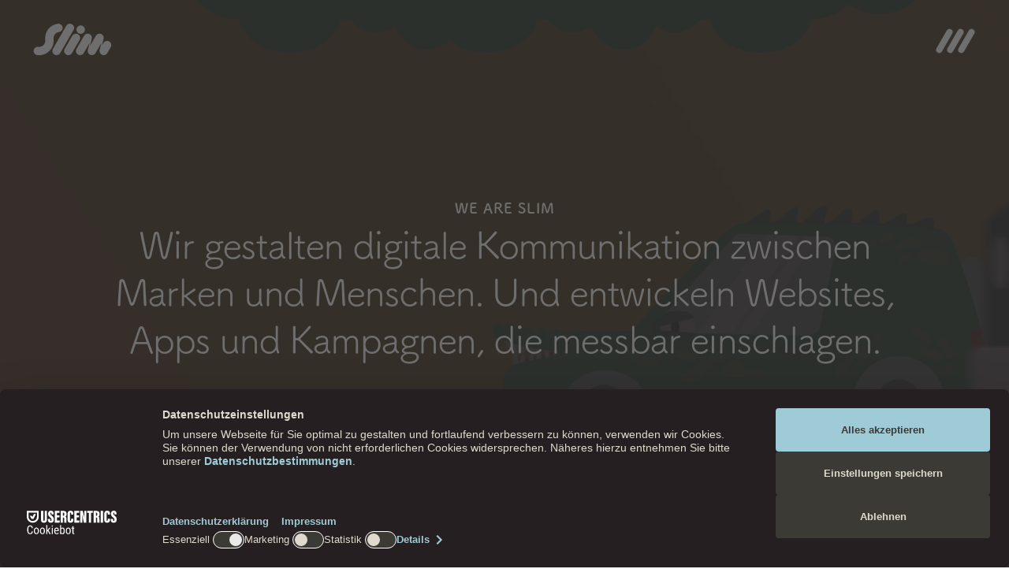

--- FILE ---
content_type: text/html; charset=UTF-8
request_url: https://www.weareslim.de/
body_size: 11865
content:
<!DOCTYPE html>
<html lang="de-DE">
	<head>
		<meta http-equiv="X-UA-Compatible" content="IE=edge"/>
		<meta charset="utf-8"/>
		<meta name="viewport" content="width=device-width, initial-scale=1.0, maximum-scale=5, user-scalable=yes, viewport-fit=cover"/>
		<meta name="referrer" content="origin-when-cross-origin"/>

					<script>
    (function (w, d, s, l, i) {
    w[l] = w[l] || [];
    w[l].push({'gtm.start': new Date().getTime(), event: 'gtm.js'});
    var f = d.getElementsByTagName(s)[0],
    j = d.createElement(s),
    dl = l != 'dataLayer' ? '&l=' + l : '';
    j.async = true;
    j.src = 'https://www.googletagmanager.com/gtm.js?id=' + i + dl;
    f.parentNode.insertBefore(j, f);
    })(window, document, 'script', 'dataLayer', 'GTM-MTSDBTB');
</script>

		
		
		<script type="module">!function(){const e=document.createElement("link").relList;if(!(e&&e.supports&&e.supports("modulepreload"))){for(const e of document.querySelectorAll('link[rel="modulepreload"]'))r(e);new MutationObserver((e=>{for(const o of e)if("childList"===o.type)for(const e of o.addedNodes)if("LINK"===e.tagName&&"modulepreload"===e.rel)r(e);else if(e.querySelectorAll)for(const o of e.querySelectorAll("link[rel=modulepreload]"))r(o)})).observe(document,{childList:!0,subtree:!0})}function r(e){if(e.ep)return;e.ep=!0;const r=function(e){const r={};return e.integrity&&(r.integrity=e.integrity),e.referrerpolicy&&(r.referrerPolicy=e.referrerpolicy),"use-credentials"===e.crossorigin?r.credentials="include":"anonymous"===e.crossorigin?r.credentials="omit":r.credentials="same-origin",r}(e);fetch(e.href,r)}}();</script>
<script type="module" src="https://www.weareslim.de/dist/assets/app-C6oAmBeq.js" crossorigin onload="e=new CustomEvent(&#039;vite-script-loaded&#039;, {detail:{path: &#039;src/js/app.js&#039;}});document.dispatchEvent(e);"></script>
<link href="https://www.weareslim.de/dist/assets/app-DqMppZBN.css" rel="stylesheet" media="print" onload="this.media=&#039;all&#039;">

		<link rel="stylesheet" href="https://www.weareslim.de/dist/assets/css-Brw3QsiS.css"> 
		<title>
      Startseite: slim brand interactive GmbH
  </title>

<link rel="canonical" href="https://www.weareslim.de/">

    <meta name="description" content="Die ideengetriebene Digitalagentur aus Hannover – für Web-Entwicklung, Social Media, Digital Design und App-Development">


			<meta property="og:title" content="Startseite | slim brand interactive"/>


	
	 
	
	
<meta property="og:site_name" content="Slim Website"/>
		<!-- Fonts -->
<script>
    (function(d) {
        var config = {
                kitId: 'zzk0bvs',
                scriptTimeout: 3000,
                async: true,
            },
            h = d.documentElement,
            t = setTimeout(function() {
                h.className = h.className.replace(/\bwf-loading\b/g, '') + ' wf-inactive';
            }, config.scriptTimeout),
            tk = d.createElement('script'),
            f = false,
            s = d.getElementsByTagName('script')[0],
            a;
        h.className += ' wf-loading';
        tk.src = 'https://use.typekit.net/' + config.kitId + '.js';
        tk.async = true;
        tk.onload = tk.onreadystatechange = function() {
            a = this.readyState;
            if (f || (a && a != 'complete' && a != 'loaded')) return;
            f = true;
            clearTimeout(t);
            try {
                Typekit.load(config);
            } catch (e) {}
        };
        s.parentNode.insertBefore(tk, s);
    })(document);
</script>
<!-- End Fonts -->
		<link rel="apple-touch-icon" sizes="180x180" href="https://www.weareslim.de/dist/img/icons/favicons/apple-touch-icon.png">
<link rel="icon" type="image/png" sizes="16x16" href="https://www.weareslim.de/dist/img/icons/favicons/favicon-16x16.png">
<link rel="icon" type="image/png" sizes="32x32" href="https://www.weareslim.de/dist/img/icons/favicons/favicon-32x32.png">
<link rel="icon" type="image/png" sizes="192x192" href="https://www.weareslim.de/dist/img/icons/favicons/favicon-192x192.png">
<link rel="mask-icon" href="https://www.weareslim.de/dist/img/icons/favicons/favicon-192x192.svg">

					<link rel="preload" href="https://www.weareslim.de/dist/assets/css-Brw3QsiS.css" as="style"/>
			</head>

	<body class="ltr">
		<header class="header">
	<nav class="js-navigation navbar-wrapper">
		<div class="js-navbar navbar" data-cursor="-inverse">
			<div class="logo-wrapper">
				<a href="/" aria-label="slim logo">
	<svg data-cursor="-swallow" data-cursor-stick class="logo-svg" xmlns="http://www.w3.org/2000/svg" viewbox="0 0 99 40">
		<path d="M36.9519717 4.72672422c.3552042 2.88443455-1.6778853 5.51242778-4.5539197 5.91181538l-.087409.0114184c-4.2377162.5188025-7.2634981 4.3313923-6.8136183 8.5488155l.0146989.1279216c.0409432.3324787.0501546.6615503.0300009.9841944.7370668 9.7461817-6.3366941 18.4453032-16.1683822 19.6489477-.16308575.0199658-.32535412.0323636-.48645073.0374696l-3.37050301.0026934c-2.93257278 0-5.30989273-2.3702572-5.30989273-5.2941176 0-2.9238605 2.37731995-5.2941177 5.30989273-5.2941177l2.5576526-.0028989c4.23771624-.5188025 7.26349804-4.3313923 6.81361824-8.5488155l-.0146989-.1279216c-.0409431-.3324787-.0501545-.6615503-.0300008-.9841944-.7370544-9.74619701 6.3367027-18.44530427 16.1683822-19.64894771 2.9221271-.35774145 5.5818377 1.71416717 5.9406298 4.62773743Zm19.5449939 8.71358698c2.5500184 1.46788 3.4237192 4.7188887 1.9514654 7.2613314l-9.6255238 16.6223661c-1.4722539 2.5424426-4.7329498 3.4135477-7.2829682 1.9456678-2.5500185-1.4678799-3.4237193-4.7188887-1.9514655-7.2613313l9.6255239-16.6223661c1.4722538-2.5424426 4.7329497-3.4135478 7.2829682-1.9456679Zm29.9207678-.0179355.0005827.0003354c2.1471775 1.2361706 3.1057961 3.7365308 2.4760949 6.0135832l.0167928.0095988-2.1903012 8.6490189 2.0379728-3.5216947c1.4554478-2.5150927 4.6625883-3.3941357 7.1989732-1.9892186l.0793098.0448028c2.5491181 1.4683381 3.4225781 4.7184512 1.9513335 7.2608417l-4.2935532 7.4194929c-1.4554478 2.5150928-4.6625884 3.3941357-7.1989732 1.9892186l-.0793098-.0448027c-2.2615055-1.3026681-3.2041446-4.0077241-2.3607428-6.3768282l2.0984241-8.3660765-7.4096554 12.7976535c-1.4571237 2.5166811-4.6669046 3.3956737-7.2049036 1.9891177l-.0772836-.0436585c-2.2056977-1.2698619-3.1571666-3.8737622-2.4210607-6.1992355l-.0128282-.0114032 2.1176147-8.4430622-7.3666651 12.7215289c-1.4722538 2.5424426-4.7329498 3.4135478-7.2829682 1.9456679-2.5500184-1.46788-3.4237193-4.7188887-1.9514654-7.2613314l9.6255238-16.6223661c1.4722539-2.5424426 4.7329498-3.4135477 7.2829682-1.9456678 2.1927099 1.2622006 3.1459612 3.8428352 2.4340056 6.1577098l-2.1774883 8.5983998 7.425998-12.8258299c1.4718422-2.5421022 4.7319276-3.4132641 7.2816046-1.9457946ZM48.8739789.74246345c2.5500185 1.46787993 3.4237193 4.7188887 1.9514655 7.26133132L33.8510924 37.3168895c-1.4722538 2.5424426-4.7329497 3.4135478-7.2829682 1.9456678-2.5500184-1.4678799-3.4237192-4.7188887-1.9514654-7.2613313l16.974352-29.31309469C43.0632646.14568869 46.3239605-.72541649 48.8739789.74246345Zm13.6742054 2.26281277c2.5500184 1.46787993 3.4237193 4.7188887 1.9514655 7.26133128-1.4722539 2.5424427-4.7329498 3.4135478-7.2829682 1.9456679-2.5500185-1.4678799-3.4237193-4.7188887-1.9514655-7.26133132 1.4722539-2.54244262 4.7329498-3.41354779 7.2829682-1.94566786Z" fill="" fill-rule="evenodd"/>
	</svg>
</a>
			</div>

			<button type="button" title="menü" data-cursor="-arrow -menu -inverse" data-cursor-stick data-js-burger class="burger">
				<span data-js-burger-1 class="burger-patty"></span>
				<span data-js-burger-2 class="burger-patty"></span>
				<span data-js-burger-3 class="burger-patty"></span>
			</button>
		</div>

		<div class="menu-wrapper" data-cursor="-inverse">
			<ul class="main-menu">
															<li class="menu-item">
							<a href="https://www.weareslim.de/about" data-cursor="-arrow" aria-label="About" class="menu-link  underline-effect" style="color: white">About</a>
						</li>
											<li class="menu-item">
							<a href="https://www.weareslim.de/services" data-cursor="-arrow" aria-label="Services" class="menu-link  underline-effect" style="color: white">Services</a>
						</li>
											<li class="menu-item">
							<a href="https://www.weareslim.de/projects" data-cursor="-arrow" aria-label="Projects" class="menu-link  underline-effect" style="color: white">Projects</a>
						</li>
											<li class="menu-item">
							<a href="https://www.weareslim.de/jobs" data-cursor="-arrow" aria-label="Jobs" class="menu-link  underline-effect" style="color: white">Jobs</a>
						</li>
												</ul>

			<div class="meta-links">
				<a class="meta-link link" aria-label="Telefonnummer" title="Telefonnummer" href="tel:495118982200">+49 (0) 511 898 220 - 0</a>
				<a class="meta-link link" aria-label="E-Mailadresse" title="E-Mailadresse" href="mailto:howdy@weareslim.de?subject=Howdy">howdy@weareslim.de</a>

					<nav class="social">
											<a data-cursor="-btn -btn--nav" data-cursor-stick title="Instagram" aria-label="Instagram" class="js-social-item social-item social-item icon-instagram" href="https://www.instagram.com/slim.brand.interactive" target="_blank"></a>
											<a data-cursor="-btn -btn--nav" data-cursor-stick title="Facebook" aria-label="Facebook" class="js-social-item social-item social-item icon-facebook" href="https://www.facebook.com/weareslim" target="_blank"></a>
											<a data-cursor="-btn -btn--nav" data-cursor-stick title="Xing" aria-label="Xing" class="js-social-item social-item social-item icon-xing" href="https://www.xing.com/pages/slimbrandinteractivegmbh" target="_blank"></a>
											<a data-cursor="-btn -btn--nav" data-cursor-stick title="LinkedIn" aria-label="LinkedIn" class="js-social-item social-item social-item icon-linkedin" href="https://www.linkedin.com/company/slim-brand-interactive/" target="_blank"></a>
			</nav>
			</div>
		</div>

		<div class="navbar-background" data-cursor="-inverse">
			<svg preserveaspectratio="xMidYMid slice" xmlns="http://www.w3.org/2000/svg" viewbox="0 0 1922 1082.04">
				<g>
					<g>
						<rect fill="#261f21" y=".04" width="1922" height="1082"/>
						<g>
							<polygon fill="#2e2729" points="730.69 0 411.18 0 .58 586.4 .58 1042.71 730.69 0"/>
							<path fill="#2e2729" d="M274.53,120.49l1.23-1.78c24.49-36.21,28.43-80.44,14.31-118.7H39.39L.58,55.43V511.73L274.53,120.49Z"/>
						</g>
						<path class="snake-1" fill="#2e2729" d="M366.05,598.83l-1.23,1.78c-39.94,59.05-25.25,139.43,33.36,180.47,59.2,41.45,140.8,27.07,182.26-32.14L1033.53,101.88l1.23-1.78c20.6-30.46,26.67-66.61,19.66-100.09h-269.06L366.05,598.83Z"/>
						<g>
							<path fill="#2e2729" d="M419.4,978.94l1.23-1.78c39.94-59.05,25.25-139.43-33.36-180.47-59.2-41.45-140.8-27.07-182.26,32.14L28.1,1081.46H347.61l71.79-102.52Z"/>
							<path class="snake-2 " fill="#2e2729" d="M1715.57,720.65l1.23-1.78c39.94-59.05,25.25-139.43-33.36-180.47-59.2-41.45-140.8-27.07-182.26,32.14l-357.76,510.94h319.51l252.65-360.82Z"/>
							<path fill="#2e2729" d="M1476.46,0h-319.51L471.49,978.95l-1.23,1.78c-20.73,30.66-26.74,67.07-19.52,100.73h268.47L1476.46,0Z"/>
							<path fill="#2e2729" d="M1854.06,0h-319.51L828.58,1008.24l-1.23,1.78c-14.82,21.91-22.11,46.76-22.43,71.45h291.89L1854.06,0Z"/>
							<polygon fill="#2e2729" points="1921.42 957.45 1921.42 501.14 1515.08 1081.46 1834.59 1081.46 1921.42 957.45"/>
						</g>
						<path fill="#2e2729" d="M1900.66,0l-224.8,321.05-1.23,1.78c-39.93,59.05-25.25,139.43,33.36,180.47,59.2,41.45,140.8,27.07,182.26-32.14l31.17-44.52V.04"/>
					</g>
				</g>
			</svg>
		</div>
	</nav>
</header>

		<main class="content-grid">
				
										
		
							
							
									
		<section class="block block-hero"  data-cursor="-inverse">
			


	<div class="btn-wrapper">
		<button data-cursor="-arrow" aria-label="play video" class="toggle-btn" type="button"></button>
	</div>

<div class="overlay js-overlay black-85 height-full ">
			<div class="text-wrapper  vertical-center" style="color: #fff">

								
	
												<div class="text-anim-wrapper">
						<div class="animated-headline text-inner headline-desktop">
							<p class="overline">
								<span class="one one-overline">we are slim</span>
							</p>
															<p>
									<span class="one">Wir gestalten digitale Kommunikation zwischen</span>
								</p>
								<p>
									<span class="two">Marken und Menschen.</span>
									<span class="three">Und entwickeln Websites,</span>
								</p>
								<p>
									<span class="four">Apps und Kampagnen, die messbar einschlagen.</span>
								</p>
													</div>
					</div>

									<div class="text-anim-wrapper">
						<div class="animated-headline text-inner headline-mobile">
							<p class="overline">
								<span class="one one-overline">we are slim</span>
							</p>
															<p>
									<span class="one">Wir gestalten digitale Kommunikation zwischen Marken und Menschen.</span>
								</p>
								<p>
									<span class="two">Und entwickeln Websites, Apps und Kampagnen, die messbar einschlagen.</span>
								</p>
													</div>
					</div>

							
					</div>
	

	<div class="media-wrapper">
			<video class="hero-media" autoplay loop muted playsinline
  preload="metadata" poster="" data-poster-mobile="https://www.weareslim.de/uploads/herobackgrounds/mobile-thumb.png"
  data-poster-desktop="https://www.weareslim.de/uploads/herobackgrounds/desktop-thumb.png" data-src-mobile="https://www.weareslim.de/uploads/hero_mobile.webm" data-src-desktop="https://www.weareslim.de/uploads/herobackgrounds/Startseiten-Hero.webm"
  data-mime-mobile="video/webm" data-mime-desktop="video/webm"
  data-observe></video>
	</div>


</div>

	<button data-cursor="-arrow" aria-label="scroll down buton" type="button" class="scroll-down" js-moveto-trigger></button>
</div>
		</section>
									
		
																																				
																																																														
				
		<section class="block block-text-block"  style="--block-margin-bottom-desktop: 200px; --block-margin-bottom-mobile: 100px; --block-padding-top-desktop: 250px; --block-padding-bottom-desktop: 100px; --block-padding-top-mobile: 100px; --block-padding-bottom-mobile: 70px; "  data-cursor="">
			
<div class="content-layout both animation-block">
	<div class="content-wrapper" style="color: #1e1e1e">
		<div class="headline-container">
								
			<h1 class="headline has-font-h1 has-font-serif has-fontweight-700 fadein" style="">
							Die schlanke Digitalagentur an Deiner Seite.
					</h1>
			</div>

		<div class="text rte fadein">
			<p class="font-intro"><span class="text-small" style="background-color:rgb(255,255,255);color:rgb(30,30,30);font-family:'fot-tsukubrdgothic-std', Arial, Helvetica, sans-serif;">Willkommen bei slim brand interactive, der ideengetriebenen digitalen Kreativagentur aus Hannover. Wir bieten ganzheitliche Lösungen für digitale Markenkommunikation, Online-Marketing, Business-Applications und eCommerce. Für Startups, etablierte Brands und Hidden Champions.</span><br /><br /><span class="text-small" style="background-color:rgb(255,255,255);color:rgb(30,30,30);font-family:'fot-tsukubrdgothic-std', Arial, Helvetica, sans-serif;">Und gerne auch für Dich –</span><span class="text-tiny" style="background-color:rgb(255,255,255);color:rgb(30,30,30);font-family:'fot-tsukubrdgothic-std', Arial, Helvetica, sans-serif;"> </span><a class="link underline-effect link-inline underline-effect-dark" href="https://www.weareslim.de/about"><span class="text-small" style="background-color:rgb(255,255,255);color:rgb(30,30,30);font-family:'fot-tsukubrdgothic-std', Arial, Helvetica, sans-serif;">sprich uns an!</span></a></p>
		</div>
	</div>
</div>
		</section>
									
		
																																				
							
									
		<section class="block block-project-teaser-slider"  style="--block-margin-bottom-desktop: 200px; --block-margin-bottom-mobile: 140px; "  data-cursor="-inverse">
			


	<h2 class="headline-top">
		Ausgewählte Projekte.
	</h2>

<div class="js-project-teaser-slider swiper">
	<div class="swiper-wrapper">

		<div class="swiper-slide" data-cursor="-icon -icon-chevron">
			<a href="https://www.weareslim.de/projects/acv" aria-label="Ausgewählte Projekte." class="teaser-link" data-cursor="-icon -icon-chevron-dark -custom-">

				<div class="mobile-teaser">
					<picture class="image " data-observe>
	<source media="(min-width: 900px)" srcset="https://www.weareslim.de/uploads/projects/acv/Background.jpg">
	<img src="https://www.weareslim.de/uploads/projects/acv/Background.jpg" alt="" loading="lazy" decoding="async" style="">
</picture>

																<div class="media-mobile">
													<picture class="image " data-observe>
	<source media="(min-width: 900px)" srcset="https://www.weareslim.de/uploads/projects/acv/acv-referenz.webp">
	<img src="https://www.weareslim.de/uploads/projects/acv/acv-referenz.webp" alt="" loading="lazy" decoding="async" style="height: 100%;">
</picture>
									</div>
					
					<div class="text-wrapper">
						<div class="headline-container">
												
			<h2 class="headline has-font-h1 has-font-serif has-fontweight-700 " style="">
							ACV
					</h2>
							</div>
													<div class="rte"><p>Website &amp; App</p></div>
											</div>
				</div>


				<div class="content-wrapper">
											<div class="bg-media">
							<picture class="image " data-observe>
	<source media="(min-width: 900px)" srcset="https://www.weareslim.de/uploads/projects/acv/Background.jpg">
	<img src="https://www.weareslim.de/uploads/projects/acv/Background.jpg" alt="" loading="lazy" decoding="async" style="">
</picture>
						</div>
										<div class="inner-wrapper media-left" style="gap: 0px;">
						<div class="text-wrapper media-left bottom">
							<div class="text" style="color: #fff">
								<div class="headline-container">
														
			<h2 class="headline has-font-h1 has-font-serif has-fontweight-700 " style="">
							ACV
					</h2>
									</div>
																	<div class="copy rte"><p>Website &amp; App</p></div>
															</div>
						</div>

													<div class="media-desktop">
														<picture class="image " data-observe>
	<source media="(min-width: 900px)" srcset="https://www.weareslim.de/uploads/projects/acv/ACV-Projekt_02.webp">
	<img src="https://www.weareslim.de/uploads/projects/acv/acv-referenz.webp" alt="" loading="lazy" decoding="async" style="height: 100%;">
</picture>
										</div>
											</div>
				</div>
			</a>
		</div>

					<div class="swiper-slide small-slide" data-cursor="-icon -icon-chevron -custom-citron">
				<a class="anchor" href="https://www.weareslim.de/projects/zoo-berlin">
										<picture class="image " data-observe>
	<source media="(min-width: 900px)" srcset="https://www.weareslim.de/uploads/projects/zooberlin/zoo-home.webp">
	<img src="https://www.weareslim.de/uploads/projects/zooberlin/zoo-home.webp" alt="" loading="lazy" decoding="async" style="">
</picture>

					<div class="text-wrapper">
						<h3>Zoo Berlin</h3>
													<div class="rte"><p>Website &amp; Marketing</p></div>
											</div>
				</a>
			</div>
					<div class="swiper-slide small-slide" data-cursor="-icon -icon-chevron -custom-blackberry">
				<a class="anchor" href="https://www.weareslim.de/projects/vhv">
										<picture class="image " data-observe>
	<source media="(min-width: 900px)" srcset="https://www.weareslim.de/uploads/projects/vhv/Project_Home.webp">
	<img src="https://www.weareslim.de/uploads/projects/vhv/Project_Home.webp" alt="" loading="lazy" decoding="async" style="">
</picture>

					<div class="text-wrapper">
						<h3>VHV Versicherungen</h3>
													<div class="rte"><p>Social Media</p></div>
											</div>
				</a>
			</div>
			</div>
</div>

	<a href="https://www.weareslim.de/projects" aria-label="Weitere Projekte link" class="more-link link underline-effect-dark">
		Weitere Projekte
	</a>
		</section>
									
		
							
							
				
		<section class="block block-rich-text"  data-cursor="">
			
<div class="wrapper rte content " style="color: #1e1e1e;">
	<h3>Leistungen.</h3>
</div>
		</section>
									
		
																																				
							
				
		<section class="block block-animated-scroll-view"  style="--block-margin-bottom-desktop: 0px; --block-margin-bottom-mobile: 0px; "  data-cursor="">
			<div class="container" data-js-highway>
	<div class="highway-lane">
		<div class="highway-car">
			<div js-highway-progress class="progress">
				<div class="highway-progress-bar">
					<div class="highway-progress-bar-inner"></div>
				</div>
			</div>

			<div class="img-wrap theme-1" js-highway-img-wrap>
				<div class="img-background theme-1"></div>

				<div class="img">
					<lottie-player loop mode="normal" class="lottie-player show" data-js-highway-img="1"></lottie-player>
					<lottie-player loop mode="normal" class="lottie-player" data-js-highway-img="2"></lottie-player>
					<lottie-player loop mode="normal" class="lottie-player" data-js-highway-img="3"></lottie-player>
				</div>
			</div>
		</div>
	</div>

	<div class="content-container">
		<div data-js-highway-section="1" class="content">
			<div class="content-headline">
				Web-Development
			</div>
			<div class="content-copy rte">
				<p>Wir entwickeln seit langen Jahren Websites auf Basis von TYPO3, WordPress oder Craft CMS.</p><p>Daneben konzipieren und produzieren wir maßgeschneiderte Web-Applikationen und Mobile Apps, sowie performance-starke Online-Shops mit WooCommerce und Shopify.</p><p><a class="link underline-effect underline-effect-dark" href="https://www.weareslim.de/web-entwicklung">mehr zu CMS &amp; eCommerce</a></p>
			</div>
		</div>

		<div data-js-highway-section="2" class="content">
			<div class="content-headline">
				Digital Design &amp; Content Creation
			</div>
			<div class="content-copy rte">
				<p>Produkte, Marken und Botschaften inzenieren wir für alle relevanten digitalen Medien – passgenau und aufmerksamkeitsstark.</p><p>Dafür bieten wir alles aus einer Hand: UX / UI Design, Visual Design, Motion, 3D und Character Design.</p><p><a class="link underline-effect underline-effect-dark" href="https://www.weareslim.de/design">mehr zu Design</a></p>
			</div>
		</div>

		<div data-js-highway-section="3" class="content">
			<div class="content-headline">
				Social Media &amp; Online Marketing
			</div>
			<div class="content-copy rte">
				<p>Egal, ob Instagram, Facebook, LinkedIn oder TikTok: Wir kreieren relevante Social Contents, entwickeln passgenaue Social Media-Strategien und messen die Performance Ihrer Kanäle.</p><p>Von der Konzeption über Kreation und Media-Planning: Wir bieten ganzheitliche Unterstützung in den Bereichen SEO/SEA, Display, Performance und Social Media Marketing.</p><p><a class="link underline-effect underline-effect-dark" href="https://www.weareslim.de/social-media">mehr zu Social Media</a></p>
			</div>
		</div>
	</div>
</div>
		</section>
									
		
																																				
							
				
		<section class="block block-link"  style="--block-margin-bottom-desktop: 150px; --block-margin-bottom-mobile: 150px; "  data-cursor="">
			<div class="wrapper mobile-left desktop-center">
			<a href="https://www.weareslim.de/services" target="_self" class="link underline-effect-dark" data-cursor="-arrow" aria-label="Mehr zu Leistungen &amp; Services">
			Mehr zu Leistungen &amp; Services
		</a>
	</div>
		</section>
									
		
																																				
							
				
		<section class="block block-rich-text"  style="--block-margin-bottom-desktop: 100px; --block-margin-bottom-mobile: 80px; "  data-cursor="">
			
<div class="wrapper rte content " style="color: #1e1e1e;">
	<h4><span style="font-family:'fot-tsukubrdgothic-std', Arial, Helvetica, sans-serif;">Kunden &amp; Partner.</span></h4>
</div>
		</section>
									
		
																																				
																																																														
				
		<section class="block block-slide-image"  style="--block-margin-bottom-desktop: 160px; --block-margin-bottom-mobile: 100px; --block-padding-top-desktop: 0px; --block-padding-bottom-desktop: 90px; --block-padding-top-mobile: 0px; --block-padding-bottom-mobile: 70px; "  data-cursor="">
				
<div class="js-slider swiper wrapper
	 full-width "  data-autoplay   data-loop >
	<div class="swiper-wrapper auto" data-cursor-text="Ziehen" data-teaser-slider>
					<div class="swiper-slide slider-image border-radius">
				<picture class="image " data-observe>
	<source media="(min-width: 900px)" srcset="https://www.weareslim.de/uploads/logos/zooberlin.svg">
	<img src="https://www.weareslim.de/uploads/logos/zooberlin.svg" alt="" loading="lazy" decoding="async" style="height: 90px;">
</picture>
			</div>
					<div class="swiper-slide slider-image border-radius">
				<picture class="image " data-observe>
	<source media="(min-width: 900px)" srcset="https://www.weareslim.de/uploads/logos/hannoversche.svg">
	<img src="https://www.weareslim.de/uploads/logos/hannoversche.svg" alt="" loading="lazy" decoding="async" style="height: 90px;">
</picture>
			</div>
					<div class="swiper-slide slider-image border-radius">
				<picture class="image " data-observe>
	<source media="(min-width: 900px)" srcset="https://www.weareslim.de/uploads/logos/acv.svg">
	<img src="https://www.weareslim.de/uploads/logos/acv.svg" alt="" loading="lazy" decoding="async" style="height: 90px;">
</picture>
			</div>
					<div class="swiper-slide slider-image border-radius">
				<picture class="image " data-observe>
	<source media="(min-width: 900px)" srcset="https://www.weareslim.de/uploads/logos/BW.svg">
	<img src="https://www.weareslim.de/uploads/logos/BW.svg" alt="" loading="lazy" decoding="async" style="height: 90px;">
</picture>
			</div>
					<div class="swiper-slide slider-image border-radius">
				<picture class="image " data-observe>
	<source media="(min-width: 900px)" srcset="https://www.weareslim.de/uploads/logos/vhv.svg">
	<img src="https://www.weareslim.de/uploads/logos/vhv.svg" alt="" loading="lazy" decoding="async" style="height: 90px;">
</picture>
			</div>
					<div class="swiper-slide slider-image border-radius">
				<picture class="image " data-observe>
	<source media="(min-width: 900px)" srcset="https://www.weareslim.de/uploads/logos/kommp.svg">
	<img src="https://www.weareslim.de/uploads/logos/kommp.svg" alt="" loading="lazy" decoding="async" style="height: 90px;">
</picture>
			</div>
					<div class="swiper-slide slider-image border-radius">
				<picture class="image " data-observe>
	<source media="(min-width: 900px)" srcset="https://www.weareslim.de/uploads/logos/dts.svg">
	<img src="https://www.weareslim.de/uploads/logos/dts.svg" alt="" loading="lazy" decoding="async" style="height: 90px;">
</picture>
			</div>
					<div class="swiper-slide slider-image border-radius">
				<picture class="image " data-observe>
	<source media="(min-width: 900px)" srcset="https://www.weareslim.de/uploads/logos/meindl.svg">
	<img src="https://www.weareslim.de/uploads/logos/meindl.svg" alt="" loading="lazy" decoding="async" style="height: 90px;">
</picture>
			</div>
					<div class="swiper-slide slider-image border-radius">
				<picture class="image " data-observe>
	<source media="(min-width: 900px)" srcset="https://www.weareslim.de/uploads/logos/marco.svg">
	<img src="https://www.weareslim.de/uploads/logos/marco.svg" alt="" loading="lazy" decoding="async" style="height: 90px;">
</picture>
			</div>
					<div class="swiper-slide slider-image border-radius">
				<picture class="image " data-observe>
	<source media="(min-width: 900px)" srcset="https://www.weareslim.de/uploads/logos/plaricomnium.svg">
	<img src="https://www.weareslim.de/uploads/logos/plaricomnium.svg" alt="" loading="lazy" decoding="async" style="height: 90px;">
</picture>
			</div>
					<div class="swiper-slide slider-image border-radius">
				<picture class="image " data-observe>
	<source media="(min-width: 900px)" srcset="https://www.weareslim.de/uploads/logos/taures.svg">
	<img src="https://www.weareslim.de/uploads/logos/taures.svg" alt="" loading="lazy" decoding="async" style="height: 90px;">
</picture>
			</div>
			</div>

	<div class="swiper-pagination-wrapper">
		<div class="content-wrapper">
			<div class="js-button-prev button-prev" data-cursor='-arrow'>
				<svg xmlns="http://www.w3.org/2000/svg" width="16" height="16">
					<path fill="#261F21" d="m4.636 1.068-.15.112c-.61.515-.666 1.406-.057 1.977L9.88 8.266l-5.451 5.11c-.655.616-.54 1.602.208 2.09.625.408 1.512.345 2.054-.163l6.48-6.072c.272-.255.429-.599.429-.964 0-.366-.157-.71-.431-.966L6.69 1.23C6.15.722 5.262.66 4.636 1.068z"/>
				</svg>
			</div>

			<div class="js-button-next button-next" data-cursor='-arrow'>
				<svg xmlns="http://www.w3.org/2000/svg" width="16" height="16">
					<path fill="#261F21" d="m4.636 1.068-.15.112c-.61.515-.666 1.406-.057 1.977L9.88 8.266l-5.451 5.11c-.655.616-.54 1.602.208 2.09.625.408 1.512.345 2.054-.163l6.48-6.072c.272-.255.429-.599.429-.964 0-.366-.157-.71-.431-.966L6.69 1.23C6.15.722 5.262.66 4.636 1.068z"/>
				</svg>
			</div>
		</div>
	</div>
</div>
		</section>
									
		
							
																																																														
									
		<section class="block block-banderole"  style="--block-padding-top-desktop: 70px; --block-padding-bottom-desktop: 80px; --block-padding-top-mobile: 90px; --block-padding-bottom-mobile: 150px; "  data-cursor="-inverse">
			
<div class="content-wrapper overlay none ">
	<div class="text-wrapper" style="color: #fff">
					<h2 class="headline">
				We are hiring.
			</h2>
		
					<div class="text rte"><p class="font-intro"><strong>Wir sind auf Wachstumskurs und immer auf der Suche nach talentierten Digital Natives, die mit uns Dinge bewegen wollen.</strong></p><p> </p><p>Übrigens: Wir sind IHK-Ausbildungsbetrieb und bilden Mediengestalter:innen, Fachinformatiker:innen und Kaufleute für Marketingkommunikation aus.</p></div>
		
					<a aria-label="Aktuelle Stellenanzeigen" class="link underline-effect" href="https://www.weareslim.de/jobs" data-cursor="-arrow">
				Aktuelle Stellenanzeigen
			</a>
			</div>

	<div class="image-wrapper">
					<picture class="image " data-observe>
	<source media="(min-width: 900px)" srcset="https://www.weareslim.de/uploads/herobackgrounds/job.webp">
	<img src="https://www.weareslim.de/uploads/herobackgrounds/job.webp" alt="" loading="lazy" decoding="async" style="">
</picture>
			</div>
</div>
		</section>
									
		
																																				
																																																														
				
		<section class="block block-icon-list"  style="--block-margin-bottom-desktop: 90px; --block-margin-bottom-mobile: 0px; --block-padding-top-desktop: 90px; --block-padding-bottom-desktop: 190px; --block-padding-top-mobile: 0px; --block-padding-bottom-mobile: 100px; "  data-cursor="">
			<div class="icon-list-wrapper">
	<span class="headline">Tech &amp; Tool Stack.</span>
	<div class="icons-wrapper ">
					<div class="list-wrapper ">
				<h6 class="title">Design &amp; Motion</h6>

								
									<ul class="items-wrapper">
													<li class="list-item">
																										<div class="image-wrapper">
										<picture class="image " data-observe>
	<source media="(min-width: 900px)" srcset="https://www.weareslim.de/uploads/icon-list/figma.svg">
	<img src="https://www.weareslim.de/uploads/icon-list/figma.svg" alt="" loading="lazy" decoding="async" style="">
</picture>
									</div>
																<span class="list-label">Figma</span>
							</li>
													<li class="list-item">
																										<div class="image-wrapper">
										<picture class="image " data-observe>
	<source media="(min-width: 900px)" srcset="https://www.weareslim.de/uploads/icon-list/sketch.svg">
	<img src="https://www.weareslim.de/uploads/icon-list/sketch.svg" alt="" loading="lazy" decoding="async" style="">
</picture>
									</div>
																<span class="list-label">Sketch</span>
							</li>
													<li class="list-item">
																										<div class="image-wrapper">
										<picture class="image " data-observe>
	<source media="(min-width: 900px)" srcset="https://www.weareslim.de/uploads/icon-list/adobe_premiere_pro.svg">
	<img src="https://www.weareslim.de/uploads/icon-list/adobe_premiere_pro.svg" alt="" loading="lazy" decoding="async" style="">
</picture>
									</div>
																<span class="list-label">Adobe Premiere Pro</span>
							</li>
													<li class="list-item">
																										<div class="image-wrapper">
										<picture class="image " data-observe>
	<source media="(min-width: 900px)" srcset="https://www.weareslim.de/uploads/icon-list/adobe_after_effects.svg">
	<img src="https://www.weareslim.de/uploads/icon-list/adobe_after_effects.svg" alt="" loading="lazy" decoding="async" style="">
</picture>
									</div>
																<span class="list-label">Adobe After Effects</span>
							</li>
													<li class="list-item">
																										<div class="image-wrapper">
										<picture class="image " data-observe>
	<source media="(min-width: 900px)" srcset="https://www.weareslim.de/uploads/icon-list/adobe_illustrator.svg">
	<img src="https://www.weareslim.de/uploads/icon-list/adobe_illustrator.svg" alt="" loading="lazy" decoding="async" style="">
</picture>
									</div>
																<span class="list-label">Adobe Illustrator</span>
							</li>
													<li class="list-item">
																										<div class="image-wrapper">
										<picture class="image " data-observe>
	<source media="(min-width: 900px)" srcset="https://www.weareslim.de/uploads/icon-list/adobe_photoshop.svg">
	<img src="https://www.weareslim.de/uploads/icon-list/adobe_photoshop.svg" alt="" loading="lazy" decoding="async" style="">
</picture>
									</div>
																<span class="list-label">Adobe Photoshop</span>
							</li>
													<li class="list-item">
																										<div class="image-wrapper">
										<picture class="image " data-observe>
	<source media="(min-width: 900px)" srcset="https://www.weareslim.de/uploads/icon-list/lottie.svg">
	<img src="https://www.weareslim.de/uploads/icon-list/lottie.svg" alt="" loading="lazy" decoding="async" style="">
</picture>
									</div>
																<span class="list-label">Lottie Files</span>
							</li>
											</ul>
							</div>
					<div class="list-wrapper ">
				<h6 class="title">CMS &amp; eCommerce</h6>

								
									<ul class="items-wrapper">
													<li class="list-item">
																										<div class="image-wrapper">
										<picture class="image " data-observe>
	<source media="(min-width: 900px)" srcset="https://www.weareslim.de/uploads/icon-list/typo3.svg">
	<img src="https://www.weareslim.de/uploads/icon-list/typo3.svg" alt="" loading="lazy" decoding="async" style="">
</picture>
									</div>
																<span class="list-label">TYPO3</span>
							</li>
													<li class="list-item">
																										<div class="image-wrapper">
										<picture class="image " data-observe>
	<source media="(min-width: 900px)" srcset="https://www.weareslim.de/uploads/icon-list/wp.svg">
	<img src="https://www.weareslim.de/uploads/icon-list/wp.svg" alt="" loading="lazy" decoding="async" style="">
</picture>
									</div>
																<span class="list-label">WordPress</span>
							</li>
													<li class="list-item">
																										<div class="image-wrapper">
										<picture class="image " data-observe>
	<source media="(min-width: 900px)" srcset="https://www.weareslim.de/uploads/icon-list/craft.svg">
	<img src="https://www.weareslim.de/uploads/icon-list/craft.svg" alt="" loading="lazy" decoding="async" style="">
</picture>
									</div>
																<span class="list-label">Craft CMS</span>
							</li>
													<li class="list-item">
																										<div class="image-wrapper">
										<picture class="image " data-observe>
	<source media="(min-width: 900px)" srcset="https://www.weareslim.de/uploads/icon-list/shopify.svg">
	<img src="https://www.weareslim.de/uploads/icon-list/shopify.svg" alt="" loading="lazy" decoding="async" style="">
</picture>
									</div>
																<span class="list-label">Shopify</span>
							</li>
													<li class="list-item">
																										<div class="image-wrapper">
										<picture class="image " data-observe>
	<source media="(min-width: 900px)" srcset="https://www.weareslim.de/uploads/icon-list/woocommerce.svg">
	<img src="https://www.weareslim.de/uploads/icon-list/woocommerce.svg" alt="" loading="lazy" decoding="async" style="">
</picture>
									</div>
																<span class="list-label">WooCommerce</span>
							</li>
											</ul>
							</div>
					<div class="list-wrapper ">
				<h6 class="title">Frameworks &amp; Platforms</h6>

								
									<ul class="items-wrapper">
													<li class="list-item">
																										<div class="image-wrapper">
										<picture class="image " data-observe>
	<source media="(min-width: 900px)" srcset="https://www.weareslim.de/uploads/icon-list/react.svg">
	<img src="https://www.weareslim.de/uploads/icon-list/react.svg" alt="" loading="lazy" decoding="async" style="">
</picture>
									</div>
																<span class="list-label">React</span>
							</li>
													<li class="list-item">
																										<div class="image-wrapper">
										<picture class="image " data-observe>
	<source media="(min-width: 900px)" srcset="https://www.weareslim.de/uploads/icon-list/laravel.svg">
	<img src="https://www.weareslim.de/uploads/icon-list/laravel.svg" alt="" loading="lazy" decoding="async" style="">
</picture>
									</div>
																<span class="list-label">Laravel</span>
							</li>
													<li class="list-item">
																										<div class="image-wrapper">
										<picture class="image " data-observe>
	<source media="(min-width: 900px)" srcset="https://www.weareslim.de/uploads/icon-list/flutter.svg">
	<img src="https://www.weareslim.de/uploads/icon-list/flutter.svg" alt="" loading="lazy" decoding="async" style="">
</picture>
									</div>
																<span class="list-label">Flutter</span>
							</li>
													<li class="list-item">
																										<div class="image-wrapper">
										<picture class="image " data-observe>
	<source media="(min-width: 900px)" srcset="https://www.weareslim.de/uploads/icon-list/unity.svg">
	<img src="https://www.weareslim.de/uploads/icon-list/unity.svg" alt="" loading="lazy" decoding="async" style="">
</picture>
									</div>
																<span class="list-label">Unity</span>
							</li>
													<li class="list-item">
																										<div class="image-wrapper">
										<picture class="image " data-observe>
	<source media="(min-width: 900px)" srcset="https://www.weareslim.de/uploads/icon-list/node.svg">
	<img src="https://www.weareslim.de/uploads/icon-list/node.svg" alt="" loading="lazy" decoding="async" style="">
</picture>
									</div>
																<span class="list-label">Node.js</span>
							</li>
											</ul>
							</div>
					<div class="list-wrapper ">
				<h6 class="title">Social &amp; Marketing</h6>

								
									<ul class="items-wrapper">
													<li class="list-item">
																										<div class="image-wrapper">
										<picture class="image " data-observe>
	<source media="(min-width: 900px)" srcset="https://www.weareslim.de/uploads/icon-list/instagram.svg">
	<img src="https://www.weareslim.de/uploads/icon-list/instagram.svg" alt="" loading="lazy" decoding="async" style="">
</picture>
									</div>
																<span class="list-label">Instagram</span>
							</li>
													<li class="list-item">
																										<div class="image-wrapper">
										<picture class="image " data-observe>
	<source media="(min-width: 900px)" srcset="https://www.weareslim.de/uploads/icon-list/facebook.svg">
	<img src="https://www.weareslim.de/uploads/icon-list/facebook.svg" alt="" loading="lazy" decoding="async" style="">
</picture>
									</div>
																<span class="list-label">Facebook</span>
							</li>
													<li class="list-item">
																										<div class="image-wrapper">
										<picture class="image " data-observe>
	<source media="(min-width: 900px)" srcset="https://www.weareslim.de/uploads/icon-list/linkedin.svg">
	<img src="https://www.weareslim.de/uploads/icon-list/linkedin.svg" alt="" loading="lazy" decoding="async" style="">
</picture>
									</div>
																<span class="list-label">LinkedIn</span>
							</li>
													<li class="list-item">
																										<div class="image-wrapper">
										<picture class="image " data-observe>
	<source media="(min-width: 900px)" srcset="https://www.weareslim.de/uploads/icon-list/pinterestfull.svg">
	<img src="https://www.weareslim.de/uploads/icon-list/pinterestfull.svg" alt="" loading="lazy" decoding="async" style="">
</picture>
									</div>
																<span class="list-label">Pinterest</span>
							</li>
													<li class="list-item">
																										<div class="image-wrapper">
										<picture class="image " data-observe>
	<source media="(min-width: 900px)" srcset="https://www.weareslim.de/uploads/icon-list/gads.svg">
	<img src="https://www.weareslim.de/uploads/icon-list/gads.svg" alt="" loading="lazy" decoding="async" style="">
</picture>
									</div>
																<span class="list-label">Google Ads</span>
							</li>
													<li class="list-item">
																										<div class="image-wrapper">
										<picture class="image " data-observe>
	<source media="(min-width: 900px)" srcset="https://www.weareslim.de/uploads/icon-list/gtm.svg">
	<img src="https://www.weareslim.de/uploads/icon-list/gtm.svg" alt="" loading="lazy" decoding="async" style="">
</picture>
									</div>
																<span class="list-label">Google Tag Manager</span>
							</li>
											</ul>
							</div>
			</div>
</div>
		</section>
			</main>

		

<footer class="js-footer footer" data-cursor="-inverse">
	<a id="footer-anchor"></a>

	<span class="js-footer-cursor-wrapper" data-cursor="-inverse">
		<div class="content-wrapper">
																								
							<div class="default-footer">
    <div class="text-wrapper js-text-wrapper">
        <div class="text"><h2 style="text-align:center;"><span style="font-family:'fot-tsukubrdgothic-std', Arial, Helvetica, sans-serif;">Projektanfragen? Bitte hier entlang.</span></h2><p> </p><p style="text-align:center;"><span style="font-family:'fot-tsukubrdgothic-std', Arial, Helvetica, sans-serif;">Wir freuen uns auf ein erstes Gespräch – unverbindlich, kostenlos, aber nie umsonst. Ehrenwort.</span></p></div>

        <div class="form-info-links">
                            <a js-moveto-trigger js-footer-toggle aria-label="Kontaktformular" class="js-form-anchor link underline-effect link-inline">Kontaktformular</a>
                <span>oder</span>
            
            <a class="link underline-effect link-inline" aria-label="Telefonnumer" href="tel:+4905118982200">+49 (0) 511 898 220 - 0</a>
        </div>
    </div>

    <div class="js-form-wrapper form-contact-wrapper">
        <div class="form-wrapper ">
	<div id="contact-form-anchor" aria-hidden="true"></div>

	<form class="js-form form" method="post"  data-submit-as-ajax="1" autocomplete="off">
		<fieldset class="js-form-fieldset form__fieldset">
			<input type="hidden" name="CRAFT_CSRF_TOKEN" value="G3p9YFoiKi4LrLtWwqYjrNiXwiqZzoipO7ST9bjrv3ZvGquR-VXGmkMYL1QwSV57XOLpH_HFYZqQ_qZdzY_NkV3Q4obQnNlPXnvT9Mgigu4=">
			<input type="hidden" name="action" value="contact-us">
			<input class="hidden" id="origin" name="origin" type="text" data-input-inspect data-ajax-submit/>
			<div class="form-headline">
				<p><span style="background-color:rgb(255,255,255);color:rgb(30,30,30);"><strong>Wir haben Sie neugierig gemacht? Prima, wir sind es ebenfalls.</strong></span></p><p><span style="background-color:rgb(255,255,255);color:rgb(30,30,30);">Bitte geben Sie uns ein paar Stichpunkte zu Ihrem Vorhaben und sagen Sie uns, wie wir Sie erreichen dürfen.</span></p>
			</div>
			<div js-footer-toggle data-cursor-stick data-cursor="-arrow" class="js-close-btn form-close-btn"></div>


			<div class="input-wrapper">
				<div data-cursor="-arrow" class="input input-name">
					<input id="name" name="name" type="text" required data-input-inspect data-ajax-submit/>
					<label aria-label="Name" for="name">Name</label>
				</div>
				<div data-cursor="-arrow" class="input">
					<input id="contact" name="contact" type="text" required data-contact-inspect data-validate-as="emailorphone" data-ajax-submit/>
					<label aria-label="Kontakt" for="contact">E-Mail oder Telefonnummer</label>
				</div>
				<div data-cursor="-arrow" class="input input-text">
					<textarea id="message" name="message" type="text" required data-input-inspect data-ajax-submit js-footer-textarea></textarea>
					<label aria-label="Nachricht" for="message">Nachricht</label>
				</div>
			</div>

			<div class="privacy-checkbox-wrapper">
				<div class="checkbox-wrapper">
					<input id="checkbox" name="checkbox" type="checkbox" required data-validate-as="checkbox" data-input-inspect data-cursor="-hidden"/>
				</div>
				<label aria-label="Datenschutzbestätigung" class="text-privacy" for="checkbox">
					<div class="rte">
						<p>Ich habe die <a href="https://www.weareslim.de/datenschutz"><u>Datenschutzvereinbarung</u></a>gelesen.</p>
					</div>
				</label>
			</div>

			<div class="btn-container">
				<div class="submit-btn-wrapper">
					<button data-cursor="-arrow" type="submit" data-disable-if-invalid="1" class="js-submit-form clean submit-btn">
						<div class="submit-btn-inner iconfont__after iconfont--paperplane"></div>
					</button>
				</div>
				<div class="js-form-success-message form-msg success">
					Wir haben Ihre Nachricht erhalten!
				</div>

				<div class="js-form-error-message form-msg error">
					Die Nachricht konnte nicht versendet werden.
					<br/>
					Bitte versuche es später nochmal.
				</div>
			</div>

		</fieldset>
	</form>
</div>
    </div>
</div>



			
			<div class="js-contact-wrapper contact-info-wrapper">
				<div class="logo-wrapper">
					<a href="/" aria-label="slim logo">
	<svg data-cursor="-swallow" data-cursor-stick class="logo-svg" xmlns="http://www.w3.org/2000/svg" viewbox="0 0 99 40">
		<path d="M36.9519717 4.72672422c.3552042 2.88443455-1.6778853 5.51242778-4.5539197 5.91181538l-.087409.0114184c-4.2377162.5188025-7.2634981 4.3313923-6.8136183 8.5488155l.0146989.1279216c.0409432.3324787.0501546.6615503.0300009.9841944.7370668 9.7461817-6.3366941 18.4453032-16.1683822 19.6489477-.16308575.0199658-.32535412.0323636-.48645073.0374696l-3.37050301.0026934c-2.93257278 0-5.30989273-2.3702572-5.30989273-5.2941176 0-2.9238605 2.37731995-5.2941177 5.30989273-5.2941177l2.5576526-.0028989c4.23771624-.5188025 7.26349804-4.3313923 6.81361824-8.5488155l-.0146989-.1279216c-.0409431-.3324787-.0501545-.6615503-.0300008-.9841944-.7370544-9.74619701 6.3367027-18.44530427 16.1683822-19.64894771 2.9221271-.35774145 5.5818377 1.71416717 5.9406298 4.62773743Zm19.5449939 8.71358698c2.5500184 1.46788 3.4237192 4.7188887 1.9514654 7.2613314l-9.6255238 16.6223661c-1.4722539 2.5424426-4.7329498 3.4135477-7.2829682 1.9456678-2.5500185-1.4678799-3.4237193-4.7188887-1.9514655-7.2613313l9.6255239-16.6223661c1.4722538-2.5424426 4.7329497-3.4135478 7.2829682-1.9456679Zm29.9207678-.0179355.0005827.0003354c2.1471775 1.2361706 3.1057961 3.7365308 2.4760949 6.0135832l.0167928.0095988-2.1903012 8.6490189 2.0379728-3.5216947c1.4554478-2.5150927 4.6625883-3.3941357 7.1989732-1.9892186l.0793098.0448028c2.5491181 1.4683381 3.4225781 4.7184512 1.9513335 7.2608417l-4.2935532 7.4194929c-1.4554478 2.5150928-4.6625884 3.3941357-7.1989732 1.9892186l-.0793098-.0448027c-2.2615055-1.3026681-3.2041446-4.0077241-2.3607428-6.3768282l2.0984241-8.3660765-7.4096554 12.7976535c-1.4571237 2.5166811-4.6669046 3.3956737-7.2049036 1.9891177l-.0772836-.0436585c-2.2056977-1.2698619-3.1571666-3.8737622-2.4210607-6.1992355l-.0128282-.0114032 2.1176147-8.4430622-7.3666651 12.7215289c-1.4722538 2.5424426-4.7329498 3.4135478-7.2829682 1.9456679-2.5500184-1.46788-3.4237193-4.7188887-1.9514654-7.2613314l9.6255238-16.6223661c1.4722539-2.5424426 4.7329498-3.4135477 7.2829682-1.9456678 2.1927099 1.2622006 3.1459612 3.8428352 2.4340056 6.1577098l-2.1774883 8.5983998 7.425998-12.8258299c1.4718422-2.5421022 4.7319276-3.4132641 7.2816046-1.9457946ZM48.8739789.74246345c2.5500185 1.46787993 3.4237193 4.7188887 1.9514655 7.26133132L33.8510924 37.3168895c-1.4722538 2.5424426-4.7329497 3.4135478-7.2829682 1.9456678-2.5500184-1.4678799-3.4237192-4.7188887-1.9514654-7.2613313l16.974352-29.31309469C43.0632646.14568869 46.3239605-.72541649 48.8739789.74246345Zm13.6742054 2.26281277c2.5500184 1.46787993 3.4237193 4.7188887 1.9514655 7.26133128-1.4722539 2.5424427-4.7329498 3.4135478-7.2829682 1.9456679-2.5500185-1.4678799-3.4237193-4.7188887-1.9514655-7.26133132 1.4722539-2.54244262 4.7329498-3.41354779 7.2829682-1.94566786Z" fill="" fill-rule="evenodd"/>
	</svg>
</a>
				</div>

				<div class="contact-wrapper">
					<div class="contact-info">
						<div class="address">
							<p>slim brand interactive GmbH</p><p><a class="link" href="https://www.google.de/maps/place/Ferdinand-Wallbrecht-Stra%C3%9Fe+4,+30163+Hannover/@52.3894824,9.7478581,17z/data=!3m1!4b1!4m5!3m4!1s0x47b073542f7889a1:0x17e02cb55eea2a1a!8m2!3d52.3894824!4d9.7500468">Ferdinand-Wallbrecht-Straße 4</a></p><p>30163 Hannover · Germany</p>
						</div>
						<div class="contact">
							<p>
								<span class="phone">FON</span>
								<a class="link simple-underline" href="tel:+4905118982200">+49 (0) 511 898 220 - 0</a>
							</p>
							<p>
								<span class="fax">FAX</span>
								<span>+49 (0) 511 898 220 - 27</span>
							</p>
							<p>
								<span class="mail">MAIL</span>
								<a class="link simple-underline" href="mailto:howdy@weareslim.de">howdy@weareslim.de</a>
							</p>
						</div>
					</div>

						<nav class="social">
											<a data-cursor="-btn" data-cursor-stick title="Instagram" aria-label="Instagram" class="js-social-item social-item social-item icon-instagram" href="https://www.instagram.com/slim.brand.interactive" target="_blank"></a>
											<a data-cursor="-btn" data-cursor-stick title="Facebook" aria-label="Facebook" class="js-social-item social-item social-item icon-facebook" href="https://www.facebook.com/weareslim" target="_blank"></a>
											<a data-cursor="-btn" data-cursor-stick title="Xing" aria-label="Xing" class="js-social-item social-item social-item icon-xing" href="https://www.xing.com/pages/slimbrandinteractivegmbh" target="_blank"></a>
											<a data-cursor="-btn" data-cursor-stick title="LinkedIn" aria-label="LinkedIn" class="js-social-item social-item social-item icon-linkedin" href="https://www.linkedin.com/company/slim-brand-interactive/" target="_blank"></a>
			</nav>
				</div>
			</div>
		</div>
	</span>

	<div class="bottom-bar">
		<div class="bar-content-wrapper">
			<div class="copyright">
				&copy;2026
				slim brand interactive GmbH
			</div>
							<nav class="footer-menu">
					<ul class="menu">
													<li class="footer-item">
								<a href="https://www.weareslim.de/datenschutz" class="">Datenschutz</a>
							</li>
													<li class="footer-item">
								<a href="https://www.weareslim.de/impressum" class="">Impressum</a>
							</li>
													<li class="footer-item">
								<a href="https://www.weareslim.de/jobs" class="">Jobs</a>
							</li>
											</ul>
				</nav>
					</div>
	</div>
</footer>

		
		<noscript>
			<iframe src="https://www.googletagmanager.com/ns.html?id=GTM-MTSDBTB" height="0" width="0" style="display:none;visibility:hidden"></iframe>
		</noscript>
	</body>
</html>


--- FILE ---
content_type: text/css
request_url: https://www.weareslim.de/dist/assets/css-Brw3QsiS.css
body_size: 261002
content:
@charset "UTF-8";*,*:before,*:after{box-sizing:border-box}body,h1,h2,h3,h4,h5,h6,p{margin:0}html,body,main{overflow-x:hidden;background-color:transparent;text-rendering:optimizeLegibility;-webkit-font-smoothing:antialiased;-moz-osx-font-smoothing:grayscale}html{scroll-behavior:smooth}body{min-height:100dvh;font-family:sans-serif;font-size:100%;line-height:1.5;text-rendering:optimizeSpeed;color:#1e1e1e}img{display:block;max-width:100%}.image img{width:100%;height:100%;object-fit:cover}figure{margin:0}input,button,textarea,select{font:inherit}:root{--blackberry-900: #080607;--blackberry-800: #171314;--blackberry-600: #221c1e;--blackberry-500: #261f21;--blackberry-300: #514c4d;--blackberry-100: #928f90;--blackberry-50: #d4d2d3;--blackberry: #261f21;--cadet-900: #2a2d26;--cadet-800: #555b4c;--cadet-600: #7f8971;--cadet-500: #8c987d;--cadet-300: #99a38b;--cadet-100: #bbc1b2;--cadet-50: #e8eae5;--cadet: #8c987d;--scarlet-900: #220713;--scarlet-800: #440c26;--scarlet-600: #661338;--scarlet-500: #73113f;--scarlet-300: #911b50;--scarlet-100: #e2609c;--scarlet-50: #f3bfd7;--scarlet: #73113f;--spring-900: #43432d;--spring-800: #87875b;--spring-600: #caca88;--spring-500: #dfe295;--spring-300: #e4e4a3;--spring-100: #ededc2;--spring-50: #f9f9eb;--spring: #dfe295;--blossom-900: #2a2125;--blossom-800: #6f5863;--blossom-600: #b18e9e;--blossom-500: #cba9b9;--blossom-300: #d1b3c0;--blossom-100: #dfccd5;--blossom-50: #f9f0f0;--blossom: #cba9b9;--citron-900: #31340f;--citron-800: #31340f;--citron-600: #919c2d;--citron-500: #a0af26;--citron-300: #b6c338;--citron-100: #cfd97a;--citron-50: #eff2d3;--citron: #a0af26;--cerulean-900: #162224;--cerulean-800: #3a737d;--cerulean-600: #6aa6b2;--cerulean-500: #9fcbd6;--cerulean-300: #a9d1da;--cerulean-100: #c6e1e6;--cerulean-50: #ecf5f7;--cerulean: #9fcbd6}.bg-blackberry-900{background-color:#080607}.bg-blackberry-900:after{background-color:#080607}.bg-blackberry-800{background-color:#171314}.bg-blackberry-800:after{background-color:#171314}.bg-blackberry-600{background-color:#221c1e}.bg-blackberry-600:after{background-color:#221c1e}.bg-blackberry-500{background-color:#261f21}.bg-blackberry-500:after{background-color:#261f21}.bg-blackberry-300{background-color:#514c4d}.bg-blackberry-300:after{background-color:#514c4d}.bg-blackberry-100{background-color:#928f90}.bg-blackberry-100:after{background-color:#928f90}.bg-blackberry-50{background-color:#d4d2d3}.bg-blackberry-50:after{background-color:#d4d2d3}.bg-blackberry{background-color:#261f21}.bg-blackberry:after{content:"";background-color:#261f21}.bg-cadet-900{background-color:#2a2d26}.bg-cadet-900:after{background-color:#2a2d26}.bg-cadet-800{background-color:#555b4c}.bg-cadet-800:after{background-color:#555b4c}.bg-cadet-600{background-color:#7f8971}.bg-cadet-600:after{background-color:#7f8971}.bg-cadet-500{background-color:#8c987d}.bg-cadet-500:after{background-color:#8c987d}.bg-cadet-300{background-color:#99a38b}.bg-cadet-300:after{background-color:#99a38b}.bg-cadet-100{background-color:#bbc1b2}.bg-cadet-100:after{background-color:#bbc1b2}.bg-cadet-50{background-color:#e8eae5}.bg-cadet-50:after{background-color:#e8eae5}.bg-cadet{background-color:#8c987d}.bg-cadet:after{content:"";background-color:#8c987d}.bg-scarlet-900{background-color:#220713}.bg-scarlet-900:after{background-color:#220713}.bg-scarlet-800{background-color:#440c26}.bg-scarlet-800:after{background-color:#440c26}.bg-scarlet-600{background-color:#661338}.bg-scarlet-600:after{background-color:#661338}.bg-scarlet-500{background-color:#73113f}.bg-scarlet-500:after{background-color:#73113f}.bg-scarlet-300{background-color:#911b50}.bg-scarlet-300:after{background-color:#911b50}.bg-scarlet-100{background-color:#e2609c}.bg-scarlet-100:after{background-color:#e2609c}.bg-scarlet-50{background-color:#f3bfd7}.bg-scarlet-50:after{background-color:#f3bfd7}.bg-scarlet{background-color:#73113f}.bg-scarlet:after{content:"";background-color:#73113f}.bg-spring-900{background-color:#43432d}.bg-spring-900:after{background-color:#43432d}.bg-spring-800{background-color:#87875b}.bg-spring-800:after{background-color:#87875b}.bg-spring-600{background-color:#caca88}.bg-spring-600:after{background-color:#caca88}.bg-spring-500{background-color:#dfe295}.bg-spring-500:after{background-color:#dfe295}.bg-spring-300{background-color:#e4e4a3}.bg-spring-300:after{background-color:#e4e4a3}.bg-spring-100{background-color:#ededc2}.bg-spring-100:after{background-color:#ededc2}.bg-spring-50{background-color:#f9f9eb}.bg-spring-50:after{background-color:#f9f9eb}.bg-spring{background-color:#dfe295}.bg-spring:after{content:"";background-color:#dfe295}.bg-blossom-900{background-color:#2a2125}.bg-blossom-900:after{background-color:#2a2125}.bg-blossom-800{background-color:#6f5863}.bg-blossom-800:after{background-color:#6f5863}.bg-blossom-600{background-color:#b18e9e}.bg-blossom-600:after{background-color:#b18e9e}.bg-blossom-500{background-color:#cba9b9}.bg-blossom-500:after{background-color:#cba9b9}.bg-blossom-300{background-color:#d1b3c0}.bg-blossom-300:after{background-color:#d1b3c0}.bg-blossom-100{background-color:#dfccd5}.bg-blossom-100:after{background-color:#dfccd5}.bg-blossom-50{background-color:#f9f0f0}.bg-blossom-50:after{background-color:#f9f0f0}.bg-blossom{background-color:#cba9b9}.bg-blossom:after{content:"";background-color:#cba9b9}.bg-citron-900{background-color:#31340f}.bg-citron-900:after{background-color:#31340f}.bg-citron-800{background-color:#31340f}.bg-citron-800:after{background-color:#31340f}.bg-citron-600{background-color:#919c2d}.bg-citron-600:after{background-color:#919c2d}.bg-citron-500{background-color:#a0af26}.bg-citron-500:after{background-color:#a0af26}.bg-citron-300{background-color:#b6c338}.bg-citron-300:after{background-color:#b6c338}.bg-citron-100{background-color:#cfd97a}.bg-citron-100:after{background-color:#cfd97a}.bg-citron-50{background-color:#eff2d3}.bg-citron-50:after{background-color:#eff2d3}.bg-citron{background-color:#a0af26}.bg-citron:after{content:"";background-color:#a0af26}.bg-cerulean-900{background-color:#162224}.bg-cerulean-900:after{background-color:#162224}.bg-cerulean-800{background-color:#3a737d}.bg-cerulean-800:after{background-color:#3a737d}.bg-cerulean-600{background-color:#6aa6b2}.bg-cerulean-600:after{background-color:#6aa6b2}.bg-cerulean-500{background-color:#9fcbd6}.bg-cerulean-500:after{background-color:#9fcbd6}.bg-cerulean-300{background-color:#a9d1da}.bg-cerulean-300:after{background-color:#a9d1da}.bg-cerulean-100{background-color:#c6e1e6}.bg-cerulean-100:after{background-color:#c6e1e6}.bg-cerulean-50{background-color:#ecf5f7}.bg-cerulean-50:after{background-color:#ecf5f7}.bg-cerulean{background-color:#9fcbd6}.bg-cerulean:after{content:"";background-color:#9fcbd6}h1{font-family:var(--ff-sans);font-size:var(--fs-h1);line-height:var(--lh-h1);font-weight:700;letter-spacing:var(--ls-h1)}h2{font-family:var(--ff-sans);font-size:var(--fs-h2);line-height:var(--lh-h2);font-weight:700;letter-spacing:var(--ls-h2)}h3{font-family:var(--ff-sans);font-size:var(--fs-h3);line-height:var(--lh-h3);font-weight:700;letter-spacing:var(--ls-h3)}h4{font-family:var(--ff-sans);font-size:var(--fs-h4);line-height:var(--lh-h4);font-weight:700;letter-spacing:var(--ls-h4)}h5{font-family:var(--ff-sans);font-size:var(--fs-h5);line-height:var(--lh-h5);font-weight:700;letter-spacing:var(--ls-h5)}h6{font-family:var(--ff-sans);font-size:var(--fs-h6);line-height:var(--lh-h6);font-weight:700;letter-spacing:var(--ls-h6)}.has-font-h1{font-family:var(--ff-sans);font-size:var(--fs-h1);line-height:var(--lh-h1);font-weight:700;letter-spacing:var(--ls-h1)}.has-font-h2{font-family:var(--ff-sans);font-size:var(--fs-h2);line-height:var(--lh-h2);font-weight:700;letter-spacing:var(--ls-h2)}.has-font-h3{font-family:var(--ff-sans);font-size:var(--fs-h3);line-height:var(--lh-h3);font-weight:700;letter-spacing:var(--ls-h3)}.has-font-h4{font-family:var(--ff-sans);font-size:var(--fs-h4);line-height:var(--lh-h4);font-weight:700;letter-spacing:var(--ls-h4)}.has-font-h5{font-family:var(--ff-sans);font-size:var(--fs-h5);line-height:var(--lh-h5);font-weight:700;letter-spacing:var(--ls-h5)}.has-font-h6{font-family:var(--ff-sans);font-size:var(--fs-h6);line-height:var(--lh-h6);font-weight:700;letter-spacing:var(--ls-h6)}.has-font-sans{font-family:var(--ff-sans)}.has-font-serif{font-family:var(--ff-serif)}.has-fontweight-400{font-weight:400}.has-fontweight-700{font-weight:700}:root{--step-percentage: 100%;--ff-sans: "fot-tsukuardgothic-std", Arial, Helvetica, sans-serif;--ff-serif: "fot-tsukubrdgothic-std", Arial, Helvetica, sans-serif;--fs-h1: 2.25rem;--fs-h2: 2rem;--fs-h3: 1.875rem;--fs-h4: 1.75rem;--fs-h5: 1.625rem;--fs-h6: 1.5rem;--lh-h1: 2.25rem;--lh-h2: 1.75rem;--lh-h3: 2rem;--lh-h4: 1.875rem;--lh-h5: 1.625rem;--lh-h6: 1.5rem;--ls-h1: -.035rem;--ls-h2: -.031rem;--ls-h3: -.029rem;--ls-h4: -.028rem;--ls-h5: -.026rem;--ls-h6: -.024rem;--ls-footer: -.5px;--fs-intro-text: 1.375rem;--fs-overline: 1.375rem;--fs-text: 1rem;--fs-small-text: 1rem;--lh-intro-text: 1.875rem;--lh-overline: 2em;--lh-text: 1.5rem;--lh-small-text: 1.5rem;--fs-footer: .875rem;--fs-button: 1rem;--fs-header: 2.5rem;--lh-button: 1.875rem;--lh-header: 2.5rem;--lh-footer: 1.5rem;--ls-text: -.33px;--header-h: 5rem;--logo-h: 3rem;--fs-text-tiny: 1rem;--fs-text-small: 1.375rem;--fs-text-big: 1.75rem;--fs-text-huge: 1.875rem;--lh-text-tiny: 1.5rem;--lh-text-small: 1.875rem;--lh-text-big: 2rem;--lh-text-huge: 1.875rem}@media (min-width: 1200px){:root{--fs-h1: 4.25rem;--fs-h2: 3rem;--fs-h3: 2.25rem;--fs-h4: 2rem;--fs-h5: 1.75rem;--fs-h6: 1.625rem;--lh-h1: 4.65rem;--lh-h2: 3.125rem;--lh-h3: 2.25rem;--lh-h4: 2rem;--lh-h5: 1.75rem;--lh-h6: 1.625rem;--ls-h1: -.066rem;--ls-h2: -.047rem;--ls-h3: -.035rem;--ls-h4: -.031rem;--ls-h5: -.028rem;--ls-h6: -.026rem;--fs-intro-text: 1.5rem;--fs-overline: 1.375rem;--fs-text: 1.125rem;--fs-small-text: 1rem;--fs-footer: 1rem;--fs-button: 1.375rem;--fs-header: 6rem;--ls-text: -.36px;--header-h: 6.25rem;--logo-h: 4.25rem;--fs-text-tiny: 1.125rem;--fs-text-small: 1.5rem;--fs-text-big: 2.25rem;--fs-text-huge: 3rem;--lh-text: 1.625rem;--lh-intro-text: 1.938rem;--lh-text-tiny: 1.5rem;--lh-text-small: 2.25rem;--lh-text-big: 2.5rem;--lh-text-huge: 3.75rem}}html{box-sizing:border-box;scroll-behavior:smooth}html.noscroll{overflow:hidden}html,body{background-color:transparent!important}body{overflow:hidden;min-height:100dvh;margin:0;font-family:var(--ff-sans);text-rendering:optimizeLegibility;-webkit-font-smoothing:antialiased}@media (min-width: 767px){body{grid-template:"header" var(--header-h) "content" auto/minmax(240px,1fr)}}@supports (-webkit-touch-callout: none){body body{height:-webkit-fill-available}}body>header{display:grid}body>main{color:var(--blackberry-500);position:relative;z-index:1}body,html,header,nav{background-color:transparent}nav ul{display:flex;margin:0;padding:0;list-style-type:none}a{text-decoration:none;color:#fff}.overlay:after{content:"";position:absolute;width:100%;height:100%;top:0;left:0;z-index:0}.overlay.black-85:after{background-color:#261f21d9}.overlay.black-50:after{background-color:#261f2180}.overlay.black-20:after{background-color:#261f2133}.overlay.none:after{position:unset;width:unset;height:unset}button.clean{border:none;padding:0}.scroll-disabled{overflow:hidden!important;height:100vh}.block{--block-margin-bottom-mobile: 32px;--block-margin-bottom-desktop: 48px;margin-bottom:var(--block-margin-bottom-mobile);padding-top:var(--block-padding-top-mobile)!important;padding-bottom:var(--block-padding-bottom-mobile)!important}@media (min-width: 767px){.block{margin-bottom:var(--block-margin-bottom-desktop);padding-top:var(--block-padding-top-desktop)!important;padding-bottom:var(--block-padding-bottom-desktop)!important}}.block:first-child{margin-top:0}.block:last-child{margin-bottom:0}.rte h1,.rte h2,.rte h3{font-family:var(--ff-serif)}.rte h4,.rte h5,.rte h6{font-family:var(--ff-sans)}.rte h1,.rte h2,.rte h3,.rte h4,.rte h5,.rte h6{color:inherit}.rte .text-tiny{font-size:var(--fs-text-tiny);line-height:var(--lh-text-tiny)}.rte .text-small{font-size:var(--fs-text-small);line-height:var(--lh-text-small)}.rte .text-big{font-size:var(--fs-text-big);line-height:var(--lh-text-big)}.rte .text-huge{font-size:var(--fs-text-huge);line-height:var(--lh-text-huge)}.rte h1+p{margin-top:1.875rem}.rte h2+p{margin-top:1.25rem}.rte h3+p,.rte h4+p,.rte h5+p{margin-top:1rem}.rte p+h1,.rte p+h2,.rte p+h3,.rte p+h4,.rte p+h5,.rte p+h6{margin-top:.9375rem}.rte ol{padding-left:1.5rem}.rte ol li::marker{font-size:1rem}.rte ul{list-style-type:disc;list-style-position:inside;padding-left:0}.rte ul li:not(:last-child){margin-bottom:5px}.rte ul li::marker{font-size:.75rem}.rte a{text-decoration:underline;color:inherit}.rte .font-standard{font-family:var(--ff-sans);font-size:var(--fs-text);line-height:var(--lh-text);font-weight:400;letter-spacing:var(--ls-text)}.rte .font-overline{font-family:var(--ff-sans);font-size:var(--fs-overline);line-height:var(--lh-overline);text-transform:uppercase;font-weight:700}.rte .font-intro{font-family:var(--ff-sans);font-size:var(--fs-intro-text);line-height:var(--lh-intro-text);font-weight:400}.rte li.custom-list{list-style:none;display:flex;margin-top:10px}.rte li.custom-list:before{content:"✔";height:1.5rem;padding:4px;margin:0 8px 0 0;display:flex;justify-content:center;align-self:start;align-items:center;border-radius:50%;font-size:1rem;color:var(--cadet-500);background-color:#8b987c26}.rte p{font-family:var(--ff-sans);font-size:var(--fs-text);line-height:var(--lh-text);font-weight:400;letter-spacing:var(--ls-text)}.rte figure.table{width:100%}.rte figure.table table{width:100%}.rte figure.table table tbody tr{display:flex;flex-direction:column;gap:1.375rem}@media (min-width: 767px){.rte figure.table table tbody tr{flex-direction:row;width:100%}}.rte figure.table table tbody tr td{vertical-align:top}@media (min-width: 767px){.rte figure.table table tbody tr td{flex:1}}.social{fill:#fff;display:flex;gap:22px;margin-top:34px}@media (min-width: 767px){.social{align-items:flex-end}}.social-item{width:32px;height:32px;display:flex;align-items:center;justify-content:center;transition:color .2s ease-out;position:relative;z-index:100}.social-item:after{content:"";width:32px;height:32px;background-repeat:no-repeat;background-size:contain}.social-item.icon-instagram:hover:after{background-image:url("data:image/svg+xml;charset=utf-8,%3Csvg width='32' height='32' viewBox='0 0 32 32' xmlns='http://www.w3.org/2000/svg' fill='var(--blackberry-500)'%3E %3Cg clip-path='url(%23clip0_1_9)'%3E %3Cpath d='M16 8.62225C18.403 8.62225 18.688 8.63125 19.6375 8.67475C22.0765 8.78575 23.2157 9.943 23.3267 12.364C23.3702 13.3127 23.3785 13.5977 23.3785 16.0007C23.3785 18.4045 23.3695 18.6887 23.3267 19.6375C23.215 22.0562 22.0787 23.2157 19.6375 23.3267C18.688 23.3702 18.4045 23.3792 16 23.3792C13.597 23.3792 13.312 23.3702 12.3632 23.3267C9.91825 23.215 8.785 22.0525 8.674 19.6368C8.6305 18.688 8.6215 18.4037 8.6215 16C8.6215 13.597 8.63125 13.3127 8.674 12.3632C8.78575 9.943 9.922 8.785 12.3632 8.674C13.3127 8.63125 13.597 8.62225 16 8.62225ZM16 7C13.5557 7 13.2498 7.0105 12.2898 7.054C9.02125 7.204 7.20475 9.0175 7.05475 12.289C7.0105 13.2498 7 13.5557 7 16C7 18.4443 7.0105 18.751 7.054 19.711C7.204 22.9795 9.0175 24.796 12.289 24.946C13.2498 24.9895 13.5557 25 16 25C18.4443 25 18.751 24.9895 19.711 24.946C22.9765 24.796 24.7975 22.9825 24.9452 19.711C24.9895 18.751 25 18.4443 25 16C25 13.5557 24.9895 13.2498 24.946 12.2898C24.799 9.02425 22.9833 7.20475 19.7118 7.05475C18.751 7.0105 18.4443 7 16 7ZM16 11.3785C13.4478 11.3785 11.3785 13.4478 11.3785 16C11.3785 18.5522 13.4478 20.6222 16 20.6222C18.5522 20.6222 20.6215 18.553 20.6215 16C20.6215 13.4478 18.5522 11.3785 16 11.3785ZM16 19C14.3433 19 13 17.6575 13 16C13 14.3433 14.3433 13 16 13C17.6567 13 19 14.3433 19 16C19 17.6575 17.6567 19 16 19ZM20.8045 10.1163C20.2075 10.1163 19.7238 10.6 19.7238 11.1962C19.7238 11.7925 20.2075 12.2762 20.8045 12.2762C21.4007 12.2762 21.8837 11.7925 21.8837 11.1962C21.8837 10.6 21.4007 10.1163 20.8045 10.1163Z'/%3E %3C/g%3E %3Cdefs%3E %3CclipPath id='clip0_1_9'%3E %3Crect width='18' height='18' transform='translate(7 7)'/%3E %3C/clipPath%3E %3C/defs%3E %3C/svg%3E")}.social-item.icon-facebook:hover:after{background-image:url("data:image/svg+xml;charset=utf-8,%3Csvg width='32' height='32' viewBox='0 0 32 32' xmlns='http://www.w3.org/2000/svg' fill='var(--blackberry-500)'%3E %3Cg clip-path='url(%23clip0_1_9)'%3E %3Cpath d='M14 13.3333H12V16H14V24H17.3333V16H19.7613L20 13.3333H17.3333V12.222C17.3333 11.5853 17.4613 11.3333 18.0767 11.3333H20V8H17.4613C15.064 8 14 9.05533 14 11.0767V13.3333Z'/%3E %3C/g%3E %3Cdefs%3E %3CclipPath id='clip0_1_9'%3E %3Crect width='8' height='16' transform='translate(12 8)'/%3E %3C/clipPath%3E %3C/defs%3E %3C/svg%3E")}.social-item.icon-linkedin:hover:after{background-image:url("data:image/svg+xml;charset=utf-8,%3Csvg width='32' height='32' viewBox='0 0 32 32' xmlns='http://www.w3.org/2000/svg' fill='var(--blackberry-500)'%3E %3Cg clip-path='url(%23clip0_1_9)'%3E %3Cpath d='M11.32 9.64251C11.32 10.5498 10.58 11.285 9.66667 11.285C8.75333 11.285 8.01333 10.5498 8.01333 9.64251C8.01333 8.73585 8.75333 8 9.66667 8C10.58 8 11.32 8.73585 11.32 9.64251ZM11.3333 12.599H8V23.1111H11.3333V12.599ZM16.6547 12.599H13.3427V23.1111H16.6553V17.5929C16.6553 14.5247 20.6747 14.2737 20.6747 17.5929V23.1111H24V16.455C24 11.2778 18.052 11.4664 16.6547 14.0149V12.599Z'/%3E %3C/g%3E %3Cdefs%3E %3CclipPath id='clip0_1_9'%3E %3Crect width='16' height='16' transform='translate(8 8)'/%3E %3C/clipPath%3E %3C/defs%3E %3C/svg%3E")}.social-item.icon-xing:hover:after{background-image:url("data:image/svg+xml;charset=utf-8,%3Csvg width='32' height='32' viewBox='0 0 32 32' xmlns='http://www.w3.org/2000/svg' fill='var(--blackberry-500)'%3E %3Cg clip-path='url(%23clip0_1_9)'%3E %3Cpath d='M18.2198 24.7778L14.2123 17.617L20.2868 7H24L17.9262 17.617L21.8931 24.7778H18.2198ZM12.7317 10.7037H9.01393L11.0975 14.2178L8 19.5926H11.6989L14.7979 14.2067L12.7317 10.7037Z'/%3E %3C/g%3E %3Cdefs%3E %3CclipPath id='clip0_1_9'%3E %3Crect width='16' height='18' transform='translate(8 7)'/%3E %3C/clipPath%3E %3C/defs%3E %3C/svg%3E")}.social-item.icon-instagram:after{background-image:url("data:image/svg+xml;charset=utf-8,%3Csvg width='32' height='32' viewBox='0 0 32 32' xmlns='http://www.w3.org/2000/svg' fill='%23fff'%3E %3Cg clip-path='url(%23clip0_1_9)'%3E %3Cpath d='M16 8.62225C18.403 8.62225 18.688 8.63125 19.6375 8.67475C22.0765 8.78575 23.2157 9.943 23.3267 12.364C23.3702 13.3127 23.3785 13.5977 23.3785 16.0007C23.3785 18.4045 23.3695 18.6887 23.3267 19.6375C23.215 22.0562 22.0787 23.2157 19.6375 23.3267C18.688 23.3702 18.4045 23.3792 16 23.3792C13.597 23.3792 13.312 23.3702 12.3632 23.3267C9.91825 23.215 8.785 22.0525 8.674 19.6368C8.6305 18.688 8.6215 18.4037 8.6215 16C8.6215 13.597 8.63125 13.3127 8.674 12.3632C8.78575 9.943 9.922 8.785 12.3632 8.674C13.3127 8.63125 13.597 8.62225 16 8.62225ZM16 7C13.5557 7 13.2498 7.0105 12.2898 7.054C9.02125 7.204 7.20475 9.0175 7.05475 12.289C7.0105 13.2498 7 13.5557 7 16C7 18.4443 7.0105 18.751 7.054 19.711C7.204 22.9795 9.0175 24.796 12.289 24.946C13.2498 24.9895 13.5557 25 16 25C18.4443 25 18.751 24.9895 19.711 24.946C22.9765 24.796 24.7975 22.9825 24.9452 19.711C24.9895 18.751 25 18.4443 25 16C25 13.5557 24.9895 13.2498 24.946 12.2898C24.799 9.02425 22.9833 7.20475 19.7118 7.05475C18.751 7.0105 18.4443 7 16 7ZM16 11.3785C13.4478 11.3785 11.3785 13.4478 11.3785 16C11.3785 18.5522 13.4478 20.6222 16 20.6222C18.5522 20.6222 20.6215 18.553 20.6215 16C20.6215 13.4478 18.5522 11.3785 16 11.3785ZM16 19C14.3433 19 13 17.6575 13 16C13 14.3433 14.3433 13 16 13C17.6567 13 19 14.3433 19 16C19 17.6575 17.6567 19 16 19ZM20.8045 10.1163C20.2075 10.1163 19.7238 10.6 19.7238 11.1962C19.7238 11.7925 20.2075 12.2762 20.8045 12.2762C21.4007 12.2762 21.8837 11.7925 21.8837 11.1962C21.8837 10.6 21.4007 10.1163 20.8045 10.1163Z'/%3E %3C/g%3E %3Cdefs%3E %3CclipPath id='clip0_1_9'%3E %3Crect width='18' height='18' transform='translate(7 7)'/%3E %3C/clipPath%3E %3C/defs%3E %3C/svg%3E")}.social-item.icon-facebook:after{background-image:url("data:image/svg+xml;charset=utf-8,%3Csvg width='32' height='32' viewBox='0 0 32 32' xmlns='http://www.w3.org/2000/svg' fill='%23fff'%3E %3Cg clip-path='url(%23clip0_1_9)'%3E %3Cpath d='M14 13.3333H12V16H14V24H17.3333V16H19.7613L20 13.3333H17.3333V12.222C17.3333 11.5853 17.4613 11.3333 18.0767 11.3333H20V8H17.4613C15.064 8 14 9.05533 14 11.0767V13.3333Z'/%3E %3C/g%3E %3Cdefs%3E %3CclipPath id='clip0_1_9'%3E %3Crect width='8' height='16' transform='translate(12 8)'/%3E %3C/clipPath%3E %3C/defs%3E %3C/svg%3E")}.social-item.icon-linkedin:after{background-image:url("data:image/svg+xml;charset=utf-8,%3Csvg width='32' height='32' viewBox='0 0 32 32' xmlns='http://www.w3.org/2000/svg' fill='%23fff'%3E %3Cg clip-path='url(%23clip0_1_9)'%3E %3Cpath d='M11.32 9.64251C11.32 10.5498 10.58 11.285 9.66667 11.285C8.75333 11.285 8.01333 10.5498 8.01333 9.64251C8.01333 8.73585 8.75333 8 9.66667 8C10.58 8 11.32 8.73585 11.32 9.64251ZM11.3333 12.599H8V23.1111H11.3333V12.599ZM16.6547 12.599H13.3427V23.1111H16.6553V17.5929C16.6553 14.5247 20.6747 14.2737 20.6747 17.5929V23.1111H24V16.455C24 11.2778 18.052 11.4664 16.6547 14.0149V12.599Z'/%3E %3C/g%3E %3Cdefs%3E %3CclipPath id='clip0_1_9'%3E %3Crect width='16' height='16' transform='translate(8 8)'/%3E %3C/clipPath%3E %3C/defs%3E %3C/svg%3E")}.social-item.icon-xing:after{background-image:url("data:image/svg+xml;charset=utf-8,%3Csvg width='32' height='32' viewBox='0 0 32 32' xmlns='http://www.w3.org/2000/svg' fill='%23fff'%3E %3Cg clip-path='url(%23clip0_1_9)'%3E %3Cpath d='M18.2198 24.7778L14.2123 17.617L20.2868 7H24L17.9262 17.617L21.8931 24.7778H18.2198ZM12.7317 10.7037H9.01393L11.0975 14.2178L8 19.5926H11.6989L14.7979 14.2067L12.7317 10.7037Z'/%3E %3C/g%3E %3Cdefs%3E %3CclipPath id='clip0_1_9'%3E %3Crect width='16' height='18' transform='translate(8 7)'/%3E %3C/clipPath%3E %3C/defs%3E %3C/svg%3E")}.form-open .social-item.icon-instagram:after{background-image:url("data:image/svg+xml;charset=utf-8,%3Csvg width='32' height='32' viewBox='0 0 32 32' xmlns='http://www.w3.org/2000/svg' fill='var(--blackberry-500)'%3E %3Cg clip-path='url(%23clip0_1_9)'%3E %3Cpath d='M16 8.62225C18.403 8.62225 18.688 8.63125 19.6375 8.67475C22.0765 8.78575 23.2157 9.943 23.3267 12.364C23.3702 13.3127 23.3785 13.5977 23.3785 16.0007C23.3785 18.4045 23.3695 18.6887 23.3267 19.6375C23.215 22.0562 22.0787 23.2157 19.6375 23.3267C18.688 23.3702 18.4045 23.3792 16 23.3792C13.597 23.3792 13.312 23.3702 12.3632 23.3267C9.91825 23.215 8.785 22.0525 8.674 19.6368C8.6305 18.688 8.6215 18.4037 8.6215 16C8.6215 13.597 8.63125 13.3127 8.674 12.3632C8.78575 9.943 9.922 8.785 12.3632 8.674C13.3127 8.63125 13.597 8.62225 16 8.62225ZM16 7C13.5557 7 13.2498 7.0105 12.2898 7.054C9.02125 7.204 7.20475 9.0175 7.05475 12.289C7.0105 13.2498 7 13.5557 7 16C7 18.4443 7.0105 18.751 7.054 19.711C7.204 22.9795 9.0175 24.796 12.289 24.946C13.2498 24.9895 13.5557 25 16 25C18.4443 25 18.751 24.9895 19.711 24.946C22.9765 24.796 24.7975 22.9825 24.9452 19.711C24.9895 18.751 25 18.4443 25 16C25 13.5557 24.9895 13.2498 24.946 12.2898C24.799 9.02425 22.9833 7.20475 19.7118 7.05475C18.751 7.0105 18.4443 7 16 7ZM16 11.3785C13.4478 11.3785 11.3785 13.4478 11.3785 16C11.3785 18.5522 13.4478 20.6222 16 20.6222C18.5522 20.6222 20.6215 18.553 20.6215 16C20.6215 13.4478 18.5522 11.3785 16 11.3785ZM16 19C14.3433 19 13 17.6575 13 16C13 14.3433 14.3433 13 16 13C17.6567 13 19 14.3433 19 16C19 17.6575 17.6567 19 16 19ZM20.8045 10.1163C20.2075 10.1163 19.7238 10.6 19.7238 11.1962C19.7238 11.7925 20.2075 12.2762 20.8045 12.2762C21.4007 12.2762 21.8837 11.7925 21.8837 11.1962C21.8837 10.6 21.4007 10.1163 20.8045 10.1163Z'/%3E %3C/g%3E %3Cdefs%3E %3CclipPath id='clip0_1_9'%3E %3Crect width='18' height='18' transform='translate(7 7)'/%3E %3C/clipPath%3E %3C/defs%3E %3C/svg%3E")}.form-open .social-item.icon-facebook:after{background-image:url("data:image/svg+xml;charset=utf-8,%3Csvg width='32' height='32' viewBox='0 0 32 32' xmlns='http://www.w3.org/2000/svg' fill='var(--blackberry-500)'%3E %3Cg clip-path='url(%23clip0_1_9)'%3E %3Cpath d='M14 13.3333H12V16H14V24H17.3333V16H19.7613L20 13.3333H17.3333V12.222C17.3333 11.5853 17.4613 11.3333 18.0767 11.3333H20V8H17.4613C15.064 8 14 9.05533 14 11.0767V13.3333Z'/%3E %3C/g%3E %3Cdefs%3E %3CclipPath id='clip0_1_9'%3E %3Crect width='8' height='16' transform='translate(12 8)'/%3E %3C/clipPath%3E %3C/defs%3E %3C/svg%3E")}.form-open .social-item.icon-linkedin:after{background-image:url("data:image/svg+xml;charset=utf-8,%3Csvg width='32' height='32' viewBox='0 0 32 32' xmlns='http://www.w3.org/2000/svg' fill='var(--blackberry-500)'%3E %3Cg clip-path='url(%23clip0_1_9)'%3E %3Cpath d='M11.32 9.64251C11.32 10.5498 10.58 11.285 9.66667 11.285C8.75333 11.285 8.01333 10.5498 8.01333 9.64251C8.01333 8.73585 8.75333 8 9.66667 8C10.58 8 11.32 8.73585 11.32 9.64251ZM11.3333 12.599H8V23.1111H11.3333V12.599ZM16.6547 12.599H13.3427V23.1111H16.6553V17.5929C16.6553 14.5247 20.6747 14.2737 20.6747 17.5929V23.1111H24V16.455C24 11.2778 18.052 11.4664 16.6547 14.0149V12.599Z'/%3E %3C/g%3E %3Cdefs%3E %3CclipPath id='clip0_1_9'%3E %3Crect width='16' height='16' transform='translate(8 8)'/%3E %3C/clipPath%3E %3C/defs%3E %3C/svg%3E")}.form-open .social-item.icon-xing:after{background-image:url("data:image/svg+xml;charset=utf-8,%3Csvg width='32' height='32' viewBox='0 0 32 32' xmlns='http://www.w3.org/2000/svg' fill='var(--blackberry-500)'%3E %3Cg clip-path='url(%23clip0_1_9)'%3E %3Cpath d='M18.2198 24.7778L14.2123 17.617L20.2868 7H24L17.9262 17.617L21.8931 24.7778H18.2198ZM12.7317 10.7037H9.01393L11.0975 14.2178L8 19.5926H11.6989L14.7979 14.2067L12.7317 10.7037Z'/%3E %3C/g%3E %3Cdefs%3E %3CclipPath id='clip0_1_9'%3E %3Crect width='16' height='18' transform='translate(8 7)'/%3E %3C/clipPath%3E %3C/defs%3E %3C/svg%3E")}.form-open .social-item.icon-instagram:hover:after{background-image:url("data:image/svg+xml;charset=utf-8,%3Csvg width='32' height='32' viewBox='0 0 32 32' xmlns='http://www.w3.org/2000/svg' fill='%23fff'%3E %3Cg clip-path='url(%23clip0_1_9)'%3E %3Cpath d='M16 8.62225C18.403 8.62225 18.688 8.63125 19.6375 8.67475C22.0765 8.78575 23.2157 9.943 23.3267 12.364C23.3702 13.3127 23.3785 13.5977 23.3785 16.0007C23.3785 18.4045 23.3695 18.6887 23.3267 19.6375C23.215 22.0562 22.0787 23.2157 19.6375 23.3267C18.688 23.3702 18.4045 23.3792 16 23.3792C13.597 23.3792 13.312 23.3702 12.3632 23.3267C9.91825 23.215 8.785 22.0525 8.674 19.6368C8.6305 18.688 8.6215 18.4037 8.6215 16C8.6215 13.597 8.63125 13.3127 8.674 12.3632C8.78575 9.943 9.922 8.785 12.3632 8.674C13.3127 8.63125 13.597 8.62225 16 8.62225ZM16 7C13.5557 7 13.2498 7.0105 12.2898 7.054C9.02125 7.204 7.20475 9.0175 7.05475 12.289C7.0105 13.2498 7 13.5557 7 16C7 18.4443 7.0105 18.751 7.054 19.711C7.204 22.9795 9.0175 24.796 12.289 24.946C13.2498 24.9895 13.5557 25 16 25C18.4443 25 18.751 24.9895 19.711 24.946C22.9765 24.796 24.7975 22.9825 24.9452 19.711C24.9895 18.751 25 18.4443 25 16C25 13.5557 24.9895 13.2498 24.946 12.2898C24.799 9.02425 22.9833 7.20475 19.7118 7.05475C18.751 7.0105 18.4443 7 16 7ZM16 11.3785C13.4478 11.3785 11.3785 13.4478 11.3785 16C11.3785 18.5522 13.4478 20.6222 16 20.6222C18.5522 20.6222 20.6215 18.553 20.6215 16C20.6215 13.4478 18.5522 11.3785 16 11.3785ZM16 19C14.3433 19 13 17.6575 13 16C13 14.3433 14.3433 13 16 13C17.6567 13 19 14.3433 19 16C19 17.6575 17.6567 19 16 19ZM20.8045 10.1163C20.2075 10.1163 19.7238 10.6 19.7238 11.1962C19.7238 11.7925 20.2075 12.2762 20.8045 12.2762C21.4007 12.2762 21.8837 11.7925 21.8837 11.1962C21.8837 10.6 21.4007 10.1163 20.8045 10.1163Z'/%3E %3C/g%3E %3Cdefs%3E %3CclipPath id='clip0_1_9'%3E %3Crect width='18' height='18' transform='translate(7 7)'/%3E %3C/clipPath%3E %3C/defs%3E %3C/svg%3E")}.form-open .social-item.icon-facebook:hover:after{background-image:url("data:image/svg+xml;charset=utf-8,%3Csvg width='32' height='32' viewBox='0 0 32 32' xmlns='http://www.w3.org/2000/svg' fill='%23fff'%3E %3Cg clip-path='url(%23clip0_1_9)'%3E %3Cpath d='M14 13.3333H12V16H14V24H17.3333V16H19.7613L20 13.3333H17.3333V12.222C17.3333 11.5853 17.4613 11.3333 18.0767 11.3333H20V8H17.4613C15.064 8 14 9.05533 14 11.0767V13.3333Z'/%3E %3C/g%3E %3Cdefs%3E %3CclipPath id='clip0_1_9'%3E %3Crect width='8' height='16' transform='translate(12 8)'/%3E %3C/clipPath%3E %3C/defs%3E %3C/svg%3E")}.form-open .social-item.icon-linkedin:hover:after{background-image:url("data:image/svg+xml;charset=utf-8,%3Csvg width='32' height='32' viewBox='0 0 32 32' xmlns='http://www.w3.org/2000/svg' fill='%23fff'%3E %3Cg clip-path='url(%23clip0_1_9)'%3E %3Cpath d='M11.32 9.64251C11.32 10.5498 10.58 11.285 9.66667 11.285C8.75333 11.285 8.01333 10.5498 8.01333 9.64251C8.01333 8.73585 8.75333 8 9.66667 8C10.58 8 11.32 8.73585 11.32 9.64251ZM11.3333 12.599H8V23.1111H11.3333V12.599ZM16.6547 12.599H13.3427V23.1111H16.6553V17.5929C16.6553 14.5247 20.6747 14.2737 20.6747 17.5929V23.1111H24V16.455C24 11.2778 18.052 11.4664 16.6547 14.0149V12.599Z'/%3E %3C/g%3E %3Cdefs%3E %3CclipPath id='clip0_1_9'%3E %3Crect width='16' height='16' transform='translate(8 8)'/%3E %3C/clipPath%3E %3C/defs%3E %3C/svg%3E")}.form-open .social-item.icon-xing:hover:after{background-image:url("data:image/svg+xml;charset=utf-8,%3Csvg width='32' height='32' viewBox='0 0 32 32' xmlns='http://www.w3.org/2000/svg' fill='%23fff'%3E %3Cg clip-path='url(%23clip0_1_9)'%3E %3Cpath d='M18.2198 24.7778L14.2123 17.617L20.2868 7H24L17.9262 17.617L21.8931 24.7778H18.2198ZM12.7317 10.7037H9.01393L11.0975 14.2178L8 19.5926H11.6989L14.7979 14.2067L12.7317 10.7037Z'/%3E %3C/g%3E %3Cdefs%3E %3CclipPath id='clip0_1_9'%3E %3Crect width='16' height='18' transform='translate(8 7)'/%3E %3C/clipPath%3E %3C/defs%3E %3C/svg%3E")}@keyframes fadeOut{0%{opacity:1}to{opacity:0}}@keyframes fadeIn{0%{opacity:0}to{opacity:1}}@keyframes bounce{50%{transform:translate(25px)}}@keyframes textReveal{0%{transform:translateY(200%)}to{transform:translate(0);z-index:150}}@keyframes textRevealPush{0%{transform:translate(57%,100%)}35%{transform:translate(57%)}65%{transform:translate(57%)}to{transform:translate(0);z-index:150}}@keyframes flyPlane{0%{transform:translate(0)}15%{transform:translate(-10px,10px)}to{transform:translate(100px,-100px)}}@keyframes fadeOutDown{0%{opacity:1;transform:translateY(0)}to{opacity:0;transform:translateY(50px)}}.footer{position:relative;background-color:var(--blackberry-500);color:#fff;display:flex;flex-direction:column;justify-content:space-between;background-image:url(/dist/svg/footer-bg.svg);background-size:cover;background-position:center;min-height:100vh}.footer.form-open{background-color:#fff}.footer .content-wrapper{position:relative;max-width:calc(var(--content-width) + var(--padding-inline) * 2);width:100%;height:100%;padding:80px 32px 0;margin:0 auto;display:flex;flex-direction:column;justify-content:space-between}@media (min-width: 1200px){.footer .content-wrapper{height:calc(100vh - 80px);min-height:1000px;padding:120px 32px 0}}.footer.form-open .text-wrapper{display:none!important}.footer .logo-wrapper{width:80px;height:50px;margin:32px auto}@media (min-width: 1200px){.footer .logo-wrapper{width:120px;margin:unset}}.footer .logo-wrapper svg{fill:#fff;height:40px;width:80px}@media (min-width: 1200px){.footer .logo-wrapper svg{height:40px;width:120px}}.footer .contact-info-wrapper{width:100%;padding-top:100px}@media (min-width: 1200px){.footer .contact-info-wrapper{max-width:1440px;margin:0 auto;padding-top:unset}}.footer .contact-wrapper{font-size:var(--fs-footer);line-height:var(--lh-footer);letter-spacing:var(--ls-footer);font-weight:400;margin-top:40px;display:flex;align-items:flex-end;flex-direction:column;justify-content:space-between}@media (min-width: 1200px){.footer .contact-wrapper{margin-bottom:40px;flex-direction:row}}.footer .contact-wrapper .contact-info{width:100%;display:flex;justify-items:center;gap:34px;text-align:center;flex-direction:column;transition:color .2s ease}@media (min-width: 767px){.footer .contact-wrapper .contact-info{gap:60px}}@media (min-width: 1200px){.footer .contact-wrapper .contact-info{gap:60px;justify-items:left;flex-direction:row;text-align:left}}.footer .contact-wrapper .social{margin:32px auto}@media (min-width: 1200px){.footer .contact-wrapper .social{margin:unset}}.footer.form-open .contact-info{color:var(--blackberry-500)}.footer .bottom-bar{background-color:#fff;color:var(--blackberry-500);height:100px}@media (min-width: 600px){.footer .bottom-bar{padding-inline:30px}}.footer .bottom-bar .bar-content-wrapper{max-width:1440px;margin:0 auto;height:100%;display:flex;flex-direction:column-reverse;justify-content:center;align-items:center;width:100%}@media (min-width: 600px){.footer .bottom-bar .bar-content-wrapper{flex-direction:row;justify-content:space-between}}.footer .bottom-bar .copyright,.footer .bottom-bar .footer-item{font-size:var(--fs-footer);line-height:var(--lh-footer);letter-spacing:var(--ls-footer);font-weight:400;font-weight:700;color:var(--blackberry-500)}.footer .bottom-bar .footer-menu .menu{display:flex;justify-content:center;gap:25px;margin-bottom:10px}@media (min-width: 1200px){.footer .bottom-bar .footer-menu .menu{margin-bottom:0}}.footer .bottom-bar .footer-menu .footer-item a{color:var(--blackberry-500);display:block;text-decoration:none}.footer .bottom-bar .footer-menu .footer-item a:hover{text-decoration:underline}.footer .default-footer .text-wrapper{max-width:970px;display:flex;margin:0 auto;flex-direction:column}.footer .default-footer .text-wrapper h2{font-size:28px;line-height:32px;letter-spacing:-1px;margin-bottom:1rem}@media (min-width: 767px){.footer .default-footer .text-wrapper h2{font-size:56px;line-height:56px;letter-spacing:-1px;margin-bottom:1.5rem}}.footer .default-footer .text-wrapper p{font-size:18px;line-height:26px;letter-spacing:-1px}@media (min-width: 767px){.footer .default-footer .text-wrapper p{font-size:24px;line-height:36px;letter-spacing:-1px}}.footer .default-footer .text-wrapper .text .link{font-size:22px!important}.footer .default-footer .text-wrapper .text>*{text-align:left!important}@media (min-width: 600px){.footer .default-footer .text-wrapper .text>*{text-align:center!important}}.footer .default-footer .form-info-links{width:100%;margin-top:32px}@media (min-width: 600px){.footer .default-footer .form-info-links{display:flex;align-items:center;justify-content:center;gap:25px}}.footer .default-footer .form-info-links a{font-size:18px;line-height:30px;letter-spacing:.3px}@media (min-width: 767px){.footer .default-footer .form-info-links a{font-size:24px;line-height:30px;letter-spacing:.3px;display:inline-block}}.footer .default-footer .form-info-links span{font-size:16px;line-height:32px;letter-spacing:-1px;display:block}@media (min-width: 767px){.footer .default-footer .form-info-links span{display:inline-block}}.footer .default-footer.form-info-links{display:none}.footer .link-footer .text-wrapper{max-width:970px;display:flex;margin:0 auto;flex-direction:column}.footer .link-footer .text-wrapper h2{font-size:28px;line-height:32px;letter-spacing:-1px;margin-bottom:1rem}@media (min-width: 767px){.footer .link-footer .text-wrapper h2{font-size:56px;line-height:56px;letter-spacing:-1px;margin-bottom:1.5rem}}.footer .link-footer .text-wrapper p{font-size:18px;line-height:26px;letter-spacing:-1px}@media (min-width: 767px){.footer .link-footer .text-wrapper p{font-size:24px;line-height:36px;letter-spacing:-1px}}.footer .link-footer .text-wrapper .text .link{font-size:22px!important}.footer .link-footer .text-wrapper .text>*{text-align:left!important}@media (min-width: 600px){.footer .link-footer .text-wrapper .text>*{text-align:center!important}}.footer .link-footer .form-info-links{width:100%;margin-top:32px}@media (min-width: 600px){.footer .link-footer .form-info-links{display:flex;align-items:center;justify-content:center;gap:25px}}.footer .link-footer .form-info-links a{font-size:18px;line-height:30px;letter-spacing:.3px}@media (min-width: 767px){.footer .link-footer .form-info-links a{font-size:24px;line-height:30px;letter-spacing:.3px;display:inline-block}}.footer .link-footer .form-info-links span{font-size:16px;line-height:32px;letter-spacing:-1px;display:block}@media (min-width: 767px){.footer .link-footer .form-info-links span{display:inline-block}}.footer .link-footer.form-info-links{display:none}.footer .contact-footer .text-wrapper{width:100%;padding-top:6.25rem}@media (min-width: 767px){.footer .contact-footer .text-wrapper{max-width:1440px;margin:0 auto;padding-top:unset}}.footer .contact-footer .text-wrapper h2{font-size:28px;line-height:32px;letter-spacing:-1px;margin-bottom:1rem}@media (min-width: 767px){.footer .contact-footer .text-wrapper h2{font-size:56px;line-height:56px;letter-spacing:-1px;margin-bottom:1.5rem}}.footer .contact-footer .text-wrapper p{font-size:18px;line-height:26px;letter-spacing:-1px}@media (min-width: 767px){.footer .contact-footer .text-wrapper p{font-size:24px;line-height:36px;letter-spacing:-1px}}.footer .contact-footer .contact-section{display:flex;width:100%;flex-direction:column}@media (min-width: 1200px){.footer .contact-footer .contact-section{flex-direction:row;gap:7.5rem;max-width:1440px;margin:0 auto;padding-top:unset}}.footer .contact-footer .contact-section .divider{display:block;width:100%;max-width:15rem;height:1px;background-color:var(--blackberry-100);margin-bottom:4.6875rem}@media (min-width: 1200px){.footer .contact-footer .contact-section .divider{width:1px;height:4.6875rem;align-self:center;margin-bottom:7.5rem}}.footer .contact-footer .contact-box{display:flex;flex-direction:column;gap:.625rem}@media (min-width: 1200px){.footer .contact-footer .contact-box{flex-direction:row;align-items:center;gap:3.125rem;margin-bottom:8.5rem}}.footer .contact-footer .contact-box .image img{height:6.25rem;width:6.25rem;border-radius:50%;background-position:center;background-size:cover;margin-bottom:.625rem}@media (min-width: 1200px){.footer .contact-footer .contact-box .image img{height:7.3125rem;width:7.3125rem;margin-right:3.125rem;margin-top:.875rem;margin-bottom:0}}.footer .contact-footer .submit-btn{display:flex;align-items:center;gap:.625rem;background:transparent;border:none;margin-top:2.125rem}.footer .contact-footer .submit-btn:before{content:"";display:block;z-index:2;width:1.25rem;height:1.25rem;background-image:url("data:image/svg+xml;charset=utf-8,%3C?xml version='1.0' encoding='UTF-8'?%3E %3Csvg width='10px' height='8px' viewBox='0 0 10 8' version='1.1' xmlns='http://www.w3.org/2000/svg' xmlns:xlink='http://www.w3.org/1999/xlink' fill='%23fff'%3E %3Ctitle%3Epaperplane%3C/title%3E %3Cg id='------⌙-0.0-Start' stroke='none' stroke-width='1' fill-rule='evenodd'%3E %3Cg id='Artboard' transform='translate(-156.000000, -89.000000)' fill-rule='nonzero'%3E %3Cg id='paperplane' transform='translate(156.000000, 89.000000)'%3E %3Cpath d='M10,0.454970158 C9.95129464,0.736061157 9.46458606,2.82261167 9.36725171,3.30320567 C9.16039064,4.25270072 8.95352957,5.17880983 8.7466685,6.12830488 C8.45462453,7.51149069 8.4911198,8.48450305 7.40816774,7.7460069 C6.89711125,7.39435083 5.77760938,6.56208761 5.33955706,6.30422488 C4.85284439,6.7144903 3.7334107,8.12110146 3.41700928,7.2068561 C3.24664348,6.73798134 2.71124317,4.95615738 2.51658811,4.66317635 L0.557490506,4.06533737 C-0.768858803,3.67848416 0.618328226,3.2096094 1.15372989,3.0220884 L9.40376061,0.0564108423 C9.81748275,-0.0959655732 10,0.0681119531 10,0.454970158 Z M4.58515788,4.67459341 C5.48553813,3.79551892 9.3550457,0.677359844 7.94351349,1.43932075 C7.3959481,1.74412613 5.10836581,3.18597384 4.48778261,3.57282705 C4.11048755,3.8189574 3.46561508,4.25267444 3.08838821,4.41679638 L3.08838821,4.41679638 L3.78205742,6.6087675 C3.80636032,6.35089164 3.85504795,5.36619945 4.00106994,5.19037142 C4.14709192,5.037995 4.36614536,4.89732469 4.58515788,4.67459341 Z' id='Combined-Shape'/%3E %3C/g%3E %3C/g%3E %3C/g%3E %3C/svg%3E");background-size:1.25rem 1.25rem;background-repeat:no-repeat;background-position:center}.header .navbar-wrapper.menu-open{height:100vh;width:100vw}.header .navbar-wrapper.menu-open .logo-wrapper a svg path{fill:#fff!important}.header .navbar-wrapper.menu-open .burger-patty{background-color:#fff!important}.header .logo-wrapper a svg path,.header .burger-patty{transition:fill .3s ease,background-color .3s ease}.header .navbar-background{position:fixed;top:0;left:0;z-index:399;height:100vh;opacity:0;transform:scale(1.1);width:100vw}.header .navbar-background svg{position:absolute;top:0;left:0;width:100%;height:100%}.header .navbar-background svg .snake-1{transform:translate(12%,-31%);transition:transform .4s ease;transition-delay:.25s}.header .navbar-background svg .snake-2{transform:translate(-12%,31%);transition:transform .4s ease;transition-delay:.25s}.header .menu-open .navbar-background svg .snake-1{transform:translate(.8%,-2%)}.header .menu-open .navbar-background svg .snake-2{transform:translate(0)}.header .navbar--light .logo-svg path{fill:#fff}.header .navbar{position:fixed;top:0;left:0;z-index:700;display:flex;justify-content:space-between;padding:15px 25px 0;width:100vw}@media (min-width: 1200px){.header .navbar{padding:30px 45px 0 32px}}.header .logo-wrapper{position:relative;z-index:9;height:35px;width:80px}@media (min-width: 767px){.header .logo-wrapper{height:45px;width:120px}.header .logo-wrapper svg{height:40px;width:120px}}.header .burger{position:relative;background-color:transparent;border:0;padding:0;width:45px;height:40px;cursor:pointer;transform:scale(.8)}@media (min-width: 767px){.header .burger{transform:scale(1)}}.header .burger-patty{display:block;width:8px;border-radius:4px;transition:background-color .25s ease-out;position:absolute;left:18px;top:5px;background-color:#080607}.header .navbar--light .burger-patty{background-color:#fff}.header .menu-wrapper{position:fixed;z-index:650;top:50%;left:50%;overflow:hidden;height:100vh;width:100vw;max-width:1420px;transform:translate(-50%,-50%);display:flex;flex-direction:column;justify-content:space-between;padding:65px 0 40px}@media (min-width: 1200px){.header .menu-wrapper{display:grid;grid-template-columns:1fr 1fr;height:auto;padding:0 60px 0 40px}}.header .main-menu{display:flex;flex-direction:column;align-items:center;justify-content:center;text-align:center;gap:16px;padding-block:65px;flex-grow:1}@media (min-width: 1200px){.header .main-menu{gap:48px;text-align:left;align-items:flex-start;justify-content:unset;padding:0;flex-grow:unset}}.header .main-menu .menu-link{color:#fff;font-size:40px;font-family:var(--ff-serif);text-decoration:none;opacity:.6;font-weight:700}.header .main-menu .menu-link:hover{opacity:1!important}@media (min-width: 1200px){.header .main-menu .menu-link{font-size:64px;opacity:0;transition:opacity .25s ease-out}}.header .meta-links{display:flex;flex-direction:column;align-items:center;width:100%;color:#fff;margin-top:30px}@media (min-width: 1200px){.header .meta-links{align-items:flex-end;justify-content:end;margin-top:0;margin-bottom:0}}.header .meta-link{font-family:var(--ff-sans);position:relative;overflow:hidden;display:inline-block;font-size:18px;letter-spacing:-.3px;line-height:30px}.header .meta-link:not(:first-child){margin-top:16px}.header .meta-link:after{content:"";position:absolute;left:0;bottom:0;width:0;height:1px;background-color:#fff;transition:width .3s ease}.header .meta-link:hover:after{width:100%}.link{color:inherit;cursor:pointer;text-decoration:none;text-underline-position:under}.link.underline-effect{font-family:var(--ff-sans);font-size:var(--fs-button);line-height:var(--lh-button);font-weight:700;display:block!important;width:fit-content;text-decoration:none;position:relative;display:inline-block;background-image:linear-gradient(#fff,#fff);background-position:0 100%;background-size:0% 4px;background-repeat:no-repeat;will-change:transform;transition:background-size .3s ease,background-position 0s .3s ease}.link.underline-effect:hover{background-position:100% 100%;background-size:100% 2px}.link.underline-effect:after{content:"";width:100%;height:2px;background-color:#fff;display:block;margin-top:2px;z-index:-1;left:0;opacity:.2}.link.underline-effect-dark{font-family:var(--ff-sans);font-size:var(--fs-button);line-height:var(--lh-button);font-weight:700;display:block!important;width:fit-content;text-decoration:none;position:relative;display:inline-block;background-image:linear-gradient(var(--blackberry-500),var(--blackberry-500));background-position:0 100%;background-size:0% 4px;background-repeat:no-repeat;will-change:transform;transition:background-size .3s ease,background-position 0s .3s ease}.link.underline-effect-dark:hover{background-position:100% 100%;background-size:100% 2px}.link.underline-effect-dark:after{content:"";width:100%;height:2px;background-color:var(--blackberry-500);display:block;margin-top:2px;z-index:-1;left:0;opacity:.2}.link.link-inline{font-size:inherit!important;display:inline-block!important}.link.simple-underline{position:relative}.link.simple-underline:after{content:"";position:absolute;left:0;bottom:0;width:100%;height:1px;background-color:#fff;transform:scaleX(0);transform-origin:left;transition:transform .3s ease;will-change:transform}.link.simple-underline:hover:after{transform:scaleX(1)}.disabled .link{pointer-events:none}.content-grid{--padding-inline: 1.5rem;--content-width: 1440px;--breakout-max-width: 1600px;--breakout-size: 120px}@media (min-width: 767px){.content-grid{--padding-inline: 1.25rem}}@media (min-width: 1200px){.content-grid{--padding-inline: 1.875rem}}.content-grid{display:grid;grid-template-columns:[full-width-start] minmax(var(--padding-inline),1fr) [breakout-start] minmax(0,var(--breakout-size)) [content-start] repeat(12,min((var(--content-width)) / 12,(100% - var(--padding-inline) * 2) / 12)) [content-end] minmax(0,var(--breakout-size)) [breakout-end] minmax(var(--padding-inline),1fr) [full-width-end]}.content-grid>*{grid-column:content-start/content-end}.content-grid .content{max-width:var(--content-width);margin:0 auto}.hidden{opacity:0}.form{z-index:1;width:100%;position:relative;--form-primary-color: var(--blackberry-500);--form-checkbox-border-color: var(--cadet-100)}.form.light-mode{--form-primary-color: #fff;--form-checkbox-border-color: #fff}.form a,.form p,.form span,.form label,.form .input{color:var(--form-primary-color);background-color:transparent!important}.form fieldset{border:0;padding:0;margin:0}.form input,.form textarea{display:block;color:var(--form-primary-color);caret-color:var(--form-primary-color)}.form input[type=checkbox],.form textarea[type=checkbox]{-webkit-appearance:none;display:inline-block;width:16px;height:16px;border:1px solid var(--form-checkbox-border-color);border-radius:4px;cursor:pointer}.form input[type=checkbox]:checked,.form textarea[type=checkbox]:checked{background:var(--form-primary-color);background-repeat:no-repeat;background-position:center;background-size:67% auto;border-color:var(--form-primary-color);background-image:url("data:image/svg+xml;charset=utf-8,%3Csvg xmlns='http://www.w3.org/2000/svg' width='58' height='41' viewBox='0 0 58 41' fill='%23fff'%3E%3Cpath d='M267.183195,323.8 C266.370943,323.8 265.558691,323.499474 264.938651,322.898422 L249.059435,307.505484 C247.819356,306.303381 247.819356,304.355973 249.059435,303.153869 C250.299514,301.951765 252.308443,301.951765 253.548522,303.153869 L267.183195,316.370999 L299.853086,284.701578 C301.093165,283.499474 303.102094,283.499474 304.342173,284.701578 C305.582252,285.903681 305.582252,287.851089 304.342173,289.053193 L269.427739,322.898422 C268.807699,323.499474 267.995447,323.8 267.183195,323.8 Z' transform='translate(-248 -283)'/%3E%3C/svg%3E")}.form input[type=checkbox]:checked[disabled],.is-disabled .form input[type=checkbox]:checked,.form textarea[type=checkbox]:checked[disabled],.is-disabled .form textarea[type=checkbox]:checked{background-repeat:no-repeat;background-position:center;background-size:40% auto;border-color:var(--spring-500);background-color:var(--spring-500);box-shadow:inset 0 1px 3px #00000024;background-image:url("data:image/svg+xml;charset=utf-8,%3Csvg xmlns='http://www.w3.org/2000/svg' width='58' height='41' viewBox='0 0 58 41' fill='%23fff'%3E%3Cpath d='M267.183195,323.8 C266.370943,323.8 265.558691,323.499474 264.938651,322.898422 L249.059435,307.505484 C247.819356,306.303381 247.819356,304.355973 249.059435,303.153869 C250.299514,301.951765 252.308443,301.951765 253.548522,303.153869 L267.183195,316.370999 L299.853086,284.701578 C301.093165,283.499474 303.102094,283.499474 304.342173,284.701578 C305.582252,285.903681 305.582252,287.851089 304.342173,289.053193 L269.427739,322.898422 C268.807699,323.499474 267.995447,323.8 267.183195,323.8 Z' transform='translate(-248 -283)'/%3E%3C/svg%3E")}.form input[type=checkbox][disabled],.is-disabled .form input[type=checkbox],.form textarea[type=checkbox][disabled],.is-disabled .form textarea[type=checkbox]{background:#fff;border-color:var(--spring-500)!important;color:var(--spring-500)}.form input[type=checkbox]:hover:not([disabled]),.form textarea[type=checkbox]:hover:not([disabled]){border-color:var(--form-primary-color)}.form input[type=checkbox]:focus,.form textarea[type=checkbox]:focus{outline:none;border-color:var(--scarlet-500)}.form input[type=text],.form textarea[type=text]{display:block;width:100%;height:52px;outline:0;border:0;border-radius:2px}.form input[type=text]::-ms-clear,.form input[type=text]::-ms-reveal,.form textarea[type=text]::-ms-clear,.form textarea[type=text]::-ms-reveal{display:none}.form input[type=text]:-moz-ui-invalid,.form textarea[type=text]:-moz-ui-invalid{box-shadow:initial}.form input[disabled],.is-disabled>.form input,.form textarea[disabled],.is-disabled>.form textarea{cursor:initial!important;-webkit-user-select:none;user-select:none;opacity:.5}.form.light-mode input[type=checkbox]:checked{background-image:url("data:image/svg+xml;charset=utf-8,%3Csvg xmlns='http://www.w3.org/2000/svg' width='58' height='41' viewBox='0 0 58 41' fill='var(--blackberry-500)'%3E%3Cpath d='M267.183195,323.8 C266.370943,323.8 265.558691,323.499474 264.938651,322.898422 L249.059435,307.505484 C247.819356,306.303381 247.819356,304.355973 249.059435,303.153869 C250.299514,301.951765 252.308443,301.951765 253.548522,303.153869 L267.183195,316.370999 L299.853086,284.701578 C301.093165,283.499474 303.102094,283.499474 304.342173,284.701578 C305.582252,285.903681 305.582252,287.851089 304.342173,289.053193 L269.427739,322.898422 C268.807699,323.499474 267.995447,323.8 267.183195,323.8 Z' transform='translate(-248 -283)'/%3E%3C/svg%3E")}.form.light-mode input[type=checkbox]:checked[disabled],.is-disabled .form.light-mode input[type=checkbox]:checked{background-image:url("data:image/svg+xml;charset=utf-8,%3Csvg xmlns='http://www.w3.org/2000/svg' width='58' height='41' viewBox='0 0 58 41' fill='var(--blackberry-500)'%3E%3Cpath d='M267.183195,323.8 C266.370943,323.8 265.558691,323.499474 264.938651,322.898422 L249.059435,307.505484 C247.819356,306.303381 247.819356,304.355973 249.059435,303.153869 C250.299514,301.951765 252.308443,301.951765 253.548522,303.153869 L267.183195,316.370999 L299.853086,284.701578 C301.093165,283.499474 303.102094,283.499474 304.342173,284.701578 C305.582252,285.903681 305.582252,287.851089 304.342173,289.053193 L269.427739,322.898422 C268.807699,323.499474 267.995447,323.8 267.183195,323.8 Z' transform='translate(-248 -283)'/%3E%3C/svg%3E")}.form textarea{-webkit-appearance:none;resize:none;overflow:hidden}.form textarea:focus{overflow:auto}.form input[type=text],.form textarea{padding-right:15px;z-index:10;background-image:linear-gradient(var(--form-primary-color),var(--form-primary-color));background-position:0 100%;background-size:0% 2px;background-repeat:no-repeat;transition:background-size .3s,background-position 0s .3s;background-color:transparent}.form input[type=text]:hover,.form input[type=text]:focus,.form input[type=text]:valid,.form textarea:hover,.form textarea:focus,.form textarea:valid{background-position:100% 100%;background-size:100% 2px}.form input[type=text]:focus+label,.form input[type=text]:valid+label,.form textarea:focus+label,.form textarea:valid+label{font-size:12px;line-height:14px;letter-spacing:-.2px;opacity:.5;top:0;transform:translateY(0)}.form .input-wrapper{margin-block:48px 24px;display:flex;flex-direction:column;gap:0;position:relative;width:100%;max-width:400px}@media (min-width: 767px){.form .input-wrapper{width:100%}}.form .input{width:100%;position:relative;background-image:linear-gradient(var(--form-primary-color),var(--form-primary-color));background-position:0 0;background-size:0 2px;margin-bottom:24px;font-size:16px!important}.form .input:after{content:"";width:100%;height:2px;background-color:var(--form-primary-color);z-index:100;left:0;bottom:0;opacity:.2;position:absolute}.form .input label{position:absolute;top:20px;left:0;z-index:1;transition:.2s;font-size:16px}.form .input.is-valid:before,.form .input.is-invalid:before{transform:scale(0);transition:transform .2s ease-out}.form .input.is-valid:not(.input-checkbox):before{content:"";display:inline-block;position:absolute;width:16px;height:16px;top:50%;left:100%;margin-left:-20px;background-size:14px;background-repeat:no-repeat;background-position:center;background-image:url("data:image/svg+xml;charset=utf-8,%3Csvg xmlns='http://www.w3.org/2000/svg' width='58' height='41' viewBox='0 0 58 41' fill='%238c987d'%3E%3Cpath d='M267.183195,323.8 C266.370943,323.8 265.558691,323.499474 264.938651,322.898422 L249.059435,307.505484 C247.819356,306.303381 247.819356,304.355973 249.059435,303.153869 C250.299514,301.951765 252.308443,301.951765 253.548522,303.153869 L267.183195,316.370999 L299.853086,284.701578 C301.093165,283.499474 303.102094,283.499474 304.342173,284.701578 C305.582252,285.903681 305.582252,287.851089 304.342173,289.053193 L269.427739,322.898422 C268.807699,323.499474 267.995447,323.8 267.183195,323.8 Z' transform='translate(-248 -283)'/%3E%3C/svg%3E");transform:scale(1.1)}.form .input.is-invalid:not(.input-checkbox):before{content:"";display:inline-block;position:absolute;width:16px;height:16px;top:50%;left:100%;margin-left:-20px;background-repeat:no-repeat;background-position:center;background-size:15px 15px;background-image:url("data:image/svg+xml;charset=utf-8,%3Csvg xmlns='http://www.w3.org/2000/svg' width='5.076' height='39.528' viewBox='0 0 5.076 39.528' fill='%23ff1818'%3E %3Cpath id='Pfad_1' data-name='Pfad 1' d='M10.638-12.96v-1.188c0-5.184.54-17.388.54-23.76a1.882,1.882,0,0,0-1.944-2,1.812,1.812,0,0,0-1.89,1.89v.108c.216,6.858.486,17.442.486,22.842v2.214a1.318,1.318,0,0,0,1.35,1.4A1.463,1.463,0,0,0,10.638-12.96ZM11.772-2.808A2.411,2.411,0,0,0,9.288-5.4,2.7,2.7,0,0,0,6.7-2.754,2.521,2.521,0,0,0,9.288-.378,2.417,2.417,0,0,0,11.772-2.808Z' transform='translate(-6.696 39.906)'/%3E %3C/svg%3E");transform:scale(1.1)}.form .input textarea{padding:15px 15px 15px 0;min-height:52px;max-height:128px;transition:height .3s ease;height:auto}.form .input textarea[data-is-empty="1"]{height:52px!important}.form .input textarea[data-is-empty="0"]{height:128px!important}.form .privacy-checkbox-wrapper{display:flex;flex-direction:row;gap:10px;width:100%;max-width:400px}@media (min-width: 767px){.form .privacy-checkbox-wrapper{gap:0}}.form .privacy-checkbox-wrapper .checkbox-wrapper{width:40px}.form .privacy-checkbox-wrapper p{font-size:16px}.form .privacy-checkbox-wrapper label a{text-decoration:underline}.form .privacy-checkbox-wrapper label a:hover{text-decoration:none}.form .privacy-checkbox-wrapper label{position:relative!important;transform:translate(0)!important}.form .privacy-checkbox-wrapper:after{display:none}.form .form-msg{animation:fadeIn .5s ease-out forwards;opacity:0;transition:opacity .4s ease,transform .4s ease}.form .form-msg.form-msg.active{visibility:visible!important;font-weight:700;display:flex;align-items:center;justify-content:left;height:100%;transform:translateY(-20px);font-size:14px}.form .form-msg.form-msg.active:before{content:"";display:inline-block;width:20px;height:20px;border-radius:100%;background-size:50%;background-repeat:no-repeat;background-position:center;margin-right:10px;align-items:center}.form .form-msg:not(.active){visibility:hidden;opacity:0}.form .form-msg.error{padding-top:20px;color:#ff1818}.form .form-msg.error:before{background-color:#ff1818;background-image:url("data:image/svg+xml;charset=utf-8,%3C?xml version='1.0' encoding='UTF-8'?%3E %3Csvg width='8px' height='8px' viewBox='0 0 8 8' version='1.1' xmlns='http://www.w3.org/2000/svg' xmlns:xlink='http://www.w3.org/1999/xlink' fill='%23fff'%3E %3Ctitle%3Ecross%3C/title%3E %3Cg id='------⌙-0.0-Start' stroke='none' stroke-width='1' fill-rule='evenodd'%3E %3Cg id='Artboard' transform='translate(-114.000000, -89.000000)'%3E %3Cg id='Group-5' transform='translate(113.500000, 88.500000)'%3E %3Cpath d='M0.371600968,3.37167303 L8.60823255,3.42927458 C9.21834851,3.43354133 9.71226634,3.92638504 9.71786133,4.53649027 C9.72334086,5.13400498 9.24340151,5.6228284 8.64588679,5.62830793 C8.64005769,5.62836139 8.63422824,5.62836773 8.62839903,5.62832697 L0.391767448,5.57072542 C-0.21834851,5.56645867 -0.712266341,5.07361496 -0.71786133,4.46350973 C-0.723340858,3.86599502 -0.24340151,3.3771716 0.354113206,3.37169207 C0.359942314,3.37163861 0.365771758,3.37163227 0.371600968,3.37167303 Z' id='Rectangle' transform='translate(4.500000, 4.500000) scale(-1, 1) rotate(-45.000000) translate(-4.500000, -4.500000) '/%3E %3Cpath d='M0.371600968,3.37167303 L8.60823255,3.42927458 C9.21834851,3.43354133 9.71226634,3.92638504 9.71786133,4.53649027 C9.72334086,5.13400498 9.24340151,5.6228284 8.64588679,5.62830793 C8.64005769,5.62836139 8.63422824,5.62836773 8.62839903,5.62832697 L0.391767448,5.57072542 C-0.21834851,5.56645867 -0.712266341,5.07361496 -0.71786133,4.46350973 C-0.723340858,3.86599502 -0.24340151,3.3771716 0.354113206,3.37169207 C0.359942314,3.37163861 0.365771758,3.37163227 0.371600968,3.37167303 Z' id='Rectangle' transform='translate(4.500000, 4.500000) scale(-1, 1) rotate(45.000000) translate(-4.500000, -4.500000) '/%3E %3C/g%3E %3C/g%3E %3C/g%3E %3C/svg%3E")}.form .form-msg.success{padding-top:50px;color:var(--form-primary-color)}.form .form-msg.success:before{background-color:var(--cadet-500);background-image:url("data:image/svg+xml;charset=utf-8,%3Csvg xmlns='http://www.w3.org/2000/svg' width='58' height='41' viewBox='0 0 58 41' fill='%23fff'%3E%3Cpath d='M267.183195,323.8 C266.370943,323.8 265.558691,323.499474 264.938651,322.898422 L249.059435,307.505484 C247.819356,306.303381 247.819356,304.355973 249.059435,303.153869 C250.299514,301.951765 252.308443,301.951765 253.548522,303.153869 L267.183195,316.370999 L299.853086,284.701578 C301.093165,283.499474 303.102094,283.499474 304.342173,284.701578 C305.582252,285.903681 305.582252,287.851089 304.342173,289.053193 L269.427739,322.898422 C268.807699,323.499474 267.995447,323.8 267.183195,323.8 Z' transform='translate(-248 -283)'/%3E%3C/svg%3E")}.mf-cursor{z-index:500!important;display:none}@media (min-width: 767px){.mf-cursor{display:block}}.mf-cursor:before{transition:transform .3s ease-out,opacity .3s,background-color .3s ease-out!important}.mf-cursor.-white:before{opacity:1!important;background-color:#ffffffe6!important}.mf-cursor.-mei:before{opacity:1!important;background-color:#393939e6!important}.mf-cursor.-custom-blackberry:before{opacity:1!important;background-color:#261f21e6!important}.mf-cursor.-custom-cadet:before{opacity:1!important;background-color:#8c987de6!important}.mf-cursor.-custom-scarlet:before{opacity:1!important;background-color:#73113fb3!important}.mf-cursor.-custom-spring:before{opacity:1!important;background-color:#dfe295e6!important}.mf-cursor.-custom-blossom:before{opacity:1!important;background-color:#cba9b9e6!important}.mf-cursor.-custom-citron:before{opacity:1!important;background-color:#9faf26e6!important}.mf-cursor.-custom-cerulean:before{opacity:1!important;background-color:#9fcbd6e6!important}.mf-cursor .mf-cursor-inner:after{content:""}.mf-cursor.-icon .mf-cursor-text{display:none}.mf-cursor.-icon .mf-cursor-inner:after{content:"";size:16px;display:block;position:absolute;top:50%;left:50%;transform:translate(-50%,-50%);background-image:url("data:image/svg+xml;charset=utf-8,%3Csvg xmlns='http://www.w3.org/2000/svg' width='7' height='10' fill='white'%3E %3Cpath d='M.89767889.66750169.80371472.73736936c-.38106284.32195132-.41603739.87907627-.03573134 1.23572024l3.40701626 3.19291034L.76811269 8.35989092C.35893621 8.74513365.43091806 9.36127815.89781996 9.6659236c.39097229.25547881.9454763.21624079 1.28387054-.10142648l4.04969424-3.79515278c.17045484-.15937407.2686149-.37423939.2686149-.60267773 0-.22874751-.0983417-.44377853-.26964604-.60340985L2.18139052.76855471C1.84331341.45118492 1.28904006.41195723.89767889.6675017Z'/%3E %3C/svg%3E");background-repeat:no-repeat;background-position:center;background-size:contain}.mf-cursor.-icon-chevron .mf-cursor-inner:after{background-image:url("data:image/svg+xml;charset=utf-8,%3Csvg xmlns='http://www.w3.org/2000/svg' width='7' height='10' fill='%23fff'%3E %3Cpath d='M.89767889.66750169.80371472.73736936c-.38106284.32195132-.41603739.87907627-.03573134 1.23572024l3.40701626 3.19291034L.76811269 8.35989092C.35893621 8.74513365.43091806 9.36127815.89781996 9.6659236c.39097229.25547881.9454763.21624079 1.28387054-.10142648l4.04969424-3.79515278c.17045484-.15937407.2686149-.37423939.2686149-.60267773 0-.22874751-.0983417-.44377853-.26964604-.60340985L2.18139052.76855471C1.84331341.45118492 1.28904006.41195723.89767889.6675017Z'/%3E %3C/svg%3E");width:20px;height:20px}.mf-cursor.-icon-chevron-dark:before{background-color:#fff!important}.mf-cursor.-icon-chevron-dark .mf-cursor-inner:after{background-image:url("data:image/svg+xml;charset=utf-8,%3Csvg xmlns='http://www.w3.org/2000/svg' width='7' height='10' fill='%23080607'%3E %3Cpath d='M.89767889.66750169.80371472.73736936c-.38106284.32195132-.41603739.87907627-.03573134 1.23572024l3.40701626 3.19291034L.76811269 8.35989092C.35893621 8.74513365.43091806 9.36127815.89781996 9.6659236c.39097229.25547881.9454763.21624079 1.28387054-.10142648l4.04969424-3.79515278c.17045484-.15937407.2686149-.37423939.2686149-.60267773 0-.22874751-.0983417-.44377853-.26964604-.60340985L2.18139052.76855471C1.84331341.45118492 1.28904006.41195723.89767889.6675017Z'/%3E %3C/svg%3E");width:20px;height:20px}.mf-cursor.-icon-link-out .mf-cursor-inner:after{background-image:url("data:image/svg+xml;charset=utf-8,%3C?xml version='1.0' encoding='UTF-8'?%3E %3Csvg width='10px' height='10px' viewBox='0 0 10 10' version='1.1' xmlns='http://www.w3.org/2000/svg' xmlns:xlink='http://www.w3.org/1999/xlink' fill='%23080607'%3E %3Ctitle%3Eoutbond-link%3C/title%3E %3Cg id='outbond-link' stroke='none' stroke-width='1' fill-rule='evenodd'%3E %3Cg id='noun-external-link-1241074' transform='translate(0.004648, 0.000000)' fill-rule='nonzero'%3E %3Cpath d='M4.53045075,10 C7.03148727,9.99707149 9.05804211,7.96992252 9.06023751,5.46888525 C9.06023751,5.17551297 8.82241228,4.93768774 8.52904,4.93768774 C8.23566771,4.93768774 7.99784249,5.17551297 7.99784249,5.46888525 C7.99784249,7.38387283 6.44543833,8.93627699 4.53045075,8.93627699 C2.61546317,8.93627699 1.06305901,7.38387283 1.06305901,5.46888525 C1.06305901,3.55389767 2.61546317,2.00149351 4.53045075,2.00149351 C4.82382303,2.00149351 5.06164826,1.76366829 5.06164826,1.47029601 C5.06164826,1.17692372 4.82382303,0.939098498 4.53045075,0.939098498 C2.02835189,0.939098498 0,2.96745039 0,5.46954925 C0,7.97164811 2.02835189,10 4.53045075,10 Z' id='Path'/%3E %3Cpath d='M9.45332366,0.000206901311 L6.50517749,0.0865264965 C6.3153989,0.0917454038 6.1428205,0.197813549 6.05245091,0.364776088 C5.96208132,0.531738626 5.96764983,0.734229975 6.06705884,0.895973603 C6.16646785,1.05771723 6.34461476,1.15414043 6.53439335,1.14892151 L8.14790578,1.10376973 L4.20243629,5.04259925 C4.06769349,5.17734205 4.01507043,5.37373396 4.06438972,5.55779605 C4.113709,5.74185814 4.25747786,5.885627 4.44153995,5.93494629 C4.62560204,5.98426557 4.82199395,5.93164252 4.95673675,5.79689971 L8.89955026,1.85143022 L8.85041449,3.46494265 C8.8464865,3.60583985 8.89871825,3.74252155 8.99560882,3.84489179 C9.09249939,3.94726204 9.22610394,4.00692665 9.36700407,4.01074809 L9.381612,4.01074809 C9.66937293,4.01085692 9.9048961,3.78181064 9.91280951,3.49415851 L9.99514512,0.546012341 C9.99921757,0.400045352 9.943022,0.258838839 9.83976759,0.155584428 C9.73651318,0.052330017 9.59530667,-0.00386555219 9.44933968,0.000206901311 L9.45332366,0.000206901311 Z' id='Path'/%3E %3C/g%3E %3C/g%3E %3C/svg%3E");width:20px;height:20px}.mf-cursor.-arrow:before{transform:scale(2)!important;opacity:.1}.mf-cursor.-arrow.-menu:before{transform:scale(1.5)!important}.mf-cursor.-swallow:before{transform:scale(.1)!important;opacity:0}.mf-cursor.-btn{z-index:1!important}.mf-cursor.-btn:before{transform:scale(.8)!important;z-index:1}.mf-cursor.-btn--nav{z-index:500!important}.mf-cursor.-text{opacity:1}.mf-cursor.-text:after{opacity:1}.mf-cursor.-text.-team{font-weight:700}.mf-cursor.-text.-team:before{opacity:.95}.mf-cursor.-test.-pointer:before{transform:scale(2)!important}.mf-cursor.-link.-pointer:before{transform:scale(.2)!important;top:0!important;left:15px!important}.animate.release{animation:release .2s ease-out forwards}.animate.swallow{animation:swallow .3s ease-out forwards}@keyframes swallow{50%{transform:scale(1.2)}to{transform:scale(1.1)}}@keyframes release{0%{transform:scale(1.1)}to{transform:scale(1)}}.ac-trigger{color:#fff!important;background-color:navy!important}.block-cards-team{color:#fff}.block-cards-team a{color:inherit}.block-cards-team .team-wrapper{display:grid;grid-gap:16px;grid-template-columns:repeat(2,1fr)}@media (min-width: 600px){.block-cards-team .team-wrapper{grid-template-columns:repeat(3,1fr)}}@media (min-width: 767px){.block-cards-team .team-wrapper{grid-template-columns:repeat(4,1fr)}}.block-cards-team .job-wrapper,.block-cards-team .member-wrapper{position:relative;width:100%;overflow:hidden;border-radius:8px;transition:transform .5s cubic-bezier(.37,.09,.02,1)}.block-cards-team .job-wrapper:after,.block-cards-team .member-wrapper:after{content:"";display:block;padding-bottom:100%;width:100%;height:100%}.block-cards-team .job-wrapper:hover .image-wrapper,.block-cards-team .member-wrapper:hover .image-wrapper{transform:scale(1.25);transition:transform .5s cubic-bezier(.37,.09,.02,1)}.block-cards-team .job-wrapper:hover .info-wrapper,.block-cards-team .member-wrapper:hover .info-wrapper{transition:transform .5s cubic-bezier(.37,.09,.02,1)}@media (min-width: 1200px){.block-cards-team .job-wrapper:hover .info-wrapper,.block-cards-team .member-wrapper:hover .info-wrapper{transform:translate(0) rotate(0)}}@media (max-width: 1199px){.block-cards-team .job-wrapper:hover .job-teaser,.block-cards-team .member-wrapper:hover .job-teaser{transform:unset!important}}@media (min-width: 1200px){.block-cards-team .job-wrapper:hover .job-overlay:after,.block-cards-team .member-wrapper:hover .job-overlay:after{opacity:0}}.block-cards-team .job-wrapper:hover .job-headline,.block-cards-team .member-wrapper:hover .job-headline{transform:translate(-50%,-80%);transition:opacity .2s ease-out}@media (min-width: 1200px){.block-cards-team .job-wrapper:hover .job-headline,.block-cards-team .member-wrapper:hover .job-headline{transform:translate(-50%,-55%)}.block-cards-team .job-wrapper:hover .job-headline.center,.block-cards-team .job-wrapper:hover .job-headline.top,.block-cards-team .job-wrapper:hover .job-headline.bottom,.block-cards-team .member-wrapper:hover .job-headline.center,.block-cards-team .member-wrapper:hover .job-headline.top,.block-cards-team .member-wrapper:hover .job-headline.bottom{transform:translate(-50%,-90%)}}@media (min-width: 1200px){.block-cards-team .job-wrapper:hover .team-headline,.block-cards-team .job-wrapper:hover .team-position,.block-cards-team .member-wrapper:hover .team-headline,.block-cards-team .member-wrapper:hover .team-position{transform:translate(0);opacity:1;transition:transform ease-out .3s,opacity .2s ease-out}}@media (min-width: 1200px){.block-cards-team .job-wrapper .job-teaser .info-wrapper,.block-cards-team .member-wrapper .job-teaser .info-wrapper{transform:translateY(-20px);transition:transform .5s cubic-bezier(.37,.09,.02,1)}.block-cards-team .job-wrapper .job-teaser .info-wrapper:after,.block-cards-team .member-wrapper .job-teaser .info-wrapper:after{transform:translate(-50%,-20px) rotate(0);transition:transform .5s cubic-bezier(.37,.09,.02,1)}}.block-cards-team .job-wrapper .job-teaser:after,.block-cards-team .member-wrapper .job-teaser:after{transform:translate(-50%,-10%) rotate(-3deg)!important}@media (min-width: 1200px){.block-cards-team .job-wrapper .job-teaser:after,.block-cards-team .member-wrapper .job-teaser:after{transform:translate(-50%) rotate(-3deg)!important}}.block-cards-team .job-wrapper .info-wrapper,.block-cards-team .member-wrapper .info-wrapper{position:absolute;width:100%;bottom:0;left:0;z-index:2;transition:transform .5s cubic-bezier(.37,.09,.02,1)}@media (min-width: 1200px){.block-cards-team .job-wrapper .info-wrapper,.block-cards-team .member-wrapper .info-wrapper{transform:translateY(110%) rotate(0)}}.block-cards-team .job-wrapper .info-wrapper:after,.block-cards-team .member-wrapper .info-wrapper:after{content:"";position:absolute;top:0;left:50%;width:120%;height:150%;z-index:-1;transition:transform .5s cubic-bezier(.37,.09,.02,1)}.block-cards-team .job-wrapper .info-wrapper.job-teaser:after,.block-cards-team .member-wrapper .info-wrapper.job-teaser:after{background-color:#261f2180!important}.block-cards-team .job-wrapper .info-wrapper .bg-colored:after .bg-blackberry-900,.block-cards-team .member-wrapper .info-wrapper .bg-colored:after .bg-blackberry-900{background-color:#080607}.block-cards-team .job-wrapper .info-wrapper .bg-colored:after .bg-blackberry-900:after,.block-cards-team .member-wrapper .info-wrapper .bg-colored:after .bg-blackberry-900:after{background-color:#080607}.block-cards-team .job-wrapper .info-wrapper .bg-colored:after .bg-blackberry-800,.block-cards-team .member-wrapper .info-wrapper .bg-colored:after .bg-blackberry-800{background-color:#171314}.block-cards-team .job-wrapper .info-wrapper .bg-colored:after .bg-blackberry-800:after,.block-cards-team .member-wrapper .info-wrapper .bg-colored:after .bg-blackberry-800:after{background-color:#171314}.block-cards-team .job-wrapper .info-wrapper .bg-colored:after .bg-blackberry-600,.block-cards-team .member-wrapper .info-wrapper .bg-colored:after .bg-blackberry-600{background-color:#221c1e}.block-cards-team .job-wrapper .info-wrapper .bg-colored:after .bg-blackberry-600:after,.block-cards-team .member-wrapper .info-wrapper .bg-colored:after .bg-blackberry-600:after{background-color:#221c1e}.block-cards-team .job-wrapper .info-wrapper .bg-colored:after .bg-blackberry-500,.block-cards-team .member-wrapper .info-wrapper .bg-colored:after .bg-blackberry-500{background-color:#261f21}.block-cards-team .job-wrapper .info-wrapper .bg-colored:after .bg-blackberry-500:after,.block-cards-team .member-wrapper .info-wrapper .bg-colored:after .bg-blackberry-500:after{background-color:#261f21}.block-cards-team .job-wrapper .info-wrapper .bg-colored:after .bg-blackberry-300,.block-cards-team .member-wrapper .info-wrapper .bg-colored:after .bg-blackberry-300{background-color:#514c4d}.block-cards-team .job-wrapper .info-wrapper .bg-colored:after .bg-blackberry-300:after,.block-cards-team .member-wrapper .info-wrapper .bg-colored:after .bg-blackberry-300:after{background-color:#514c4d}.block-cards-team .job-wrapper .info-wrapper .bg-colored:after .bg-blackberry-100,.block-cards-team .member-wrapper .info-wrapper .bg-colored:after .bg-blackberry-100{background-color:#928f90}.block-cards-team .job-wrapper .info-wrapper .bg-colored:after .bg-blackberry-100:after,.block-cards-team .member-wrapper .info-wrapper .bg-colored:after .bg-blackberry-100:after{background-color:#928f90}.block-cards-team .job-wrapper .info-wrapper .bg-colored:after .bg-blackberry-50,.block-cards-team .member-wrapper .info-wrapper .bg-colored:after .bg-blackberry-50{background-color:#d4d2d3}.block-cards-team .job-wrapper .info-wrapper .bg-colored:after .bg-blackberry-50:after,.block-cards-team .member-wrapper .info-wrapper .bg-colored:after .bg-blackberry-50:after{background-color:#d4d2d3}.block-cards-team .job-wrapper .info-wrapper .bg-colored:after .bg-blackberry,.block-cards-team .member-wrapper .info-wrapper .bg-colored:after .bg-blackberry{background-color:#261f21}.block-cards-team .job-wrapper .info-wrapper .bg-colored:after .bg-blackberry:after,.block-cards-team .member-wrapper .info-wrapper .bg-colored:after .bg-blackberry:after{content:"";background-color:#261f21}.block-cards-team .job-wrapper .info-wrapper .bg-colored:after .bg-cadet-900,.block-cards-team .member-wrapper .info-wrapper .bg-colored:after .bg-cadet-900{background-color:#2a2d26}.block-cards-team .job-wrapper .info-wrapper .bg-colored:after .bg-cadet-900:after,.block-cards-team .member-wrapper .info-wrapper .bg-colored:after .bg-cadet-900:after{background-color:#2a2d26}.block-cards-team .job-wrapper .info-wrapper .bg-colored:after .bg-cadet-800,.block-cards-team .member-wrapper .info-wrapper .bg-colored:after .bg-cadet-800{background-color:#555b4c}.block-cards-team .job-wrapper .info-wrapper .bg-colored:after .bg-cadet-800:after,.block-cards-team .member-wrapper .info-wrapper .bg-colored:after .bg-cadet-800:after{background-color:#555b4c}.block-cards-team .job-wrapper .info-wrapper .bg-colored:after .bg-cadet-600,.block-cards-team .member-wrapper .info-wrapper .bg-colored:after .bg-cadet-600{background-color:#7f8971}.block-cards-team .job-wrapper .info-wrapper .bg-colored:after .bg-cadet-600:after,.block-cards-team .member-wrapper .info-wrapper .bg-colored:after .bg-cadet-600:after{background-color:#7f8971}.block-cards-team .job-wrapper .info-wrapper .bg-colored:after .bg-cadet-500,.block-cards-team .member-wrapper .info-wrapper .bg-colored:after .bg-cadet-500{background-color:#8c987d}.block-cards-team .job-wrapper .info-wrapper .bg-colored:after .bg-cadet-500:after,.block-cards-team .member-wrapper .info-wrapper .bg-colored:after .bg-cadet-500:after{background-color:#8c987d}.block-cards-team .job-wrapper .info-wrapper .bg-colored:after .bg-cadet-300,.block-cards-team .member-wrapper .info-wrapper .bg-colored:after .bg-cadet-300{background-color:#99a38b}.block-cards-team .job-wrapper .info-wrapper .bg-colored:after .bg-cadet-300:after,.block-cards-team .member-wrapper .info-wrapper .bg-colored:after .bg-cadet-300:after{background-color:#99a38b}.block-cards-team .job-wrapper .info-wrapper .bg-colored:after .bg-cadet-100,.block-cards-team .member-wrapper .info-wrapper .bg-colored:after .bg-cadet-100{background-color:#bbc1b2}.block-cards-team .job-wrapper .info-wrapper .bg-colored:after .bg-cadet-100:after,.block-cards-team .member-wrapper .info-wrapper .bg-colored:after .bg-cadet-100:after{background-color:#bbc1b2}.block-cards-team .job-wrapper .info-wrapper .bg-colored:after .bg-cadet-50,.block-cards-team .member-wrapper .info-wrapper .bg-colored:after .bg-cadet-50{background-color:#e8eae5}.block-cards-team .job-wrapper .info-wrapper .bg-colored:after .bg-cadet-50:after,.block-cards-team .member-wrapper .info-wrapper .bg-colored:after .bg-cadet-50:after{background-color:#e8eae5}.block-cards-team .job-wrapper .info-wrapper .bg-colored:after .bg-cadet,.block-cards-team .member-wrapper .info-wrapper .bg-colored:after .bg-cadet{background-color:#8c987d}.block-cards-team .job-wrapper .info-wrapper .bg-colored:after .bg-cadet:after,.block-cards-team .member-wrapper .info-wrapper .bg-colored:after .bg-cadet:after{content:"";background-color:#8c987d}.block-cards-team .job-wrapper .info-wrapper .bg-colored:after .bg-scarlet-900,.block-cards-team .member-wrapper .info-wrapper .bg-colored:after .bg-scarlet-900{background-color:#220713}.block-cards-team .job-wrapper .info-wrapper .bg-colored:after .bg-scarlet-900:after,.block-cards-team .member-wrapper .info-wrapper .bg-colored:after .bg-scarlet-900:after{background-color:#220713}.block-cards-team .job-wrapper .info-wrapper .bg-colored:after .bg-scarlet-800,.block-cards-team .member-wrapper .info-wrapper .bg-colored:after .bg-scarlet-800{background-color:#440c26}.block-cards-team .job-wrapper .info-wrapper .bg-colored:after .bg-scarlet-800:after,.block-cards-team .member-wrapper .info-wrapper .bg-colored:after .bg-scarlet-800:after{background-color:#440c26}.block-cards-team .job-wrapper .info-wrapper .bg-colored:after .bg-scarlet-600,.block-cards-team .member-wrapper .info-wrapper .bg-colored:after .bg-scarlet-600{background-color:#661338}.block-cards-team .job-wrapper .info-wrapper .bg-colored:after .bg-scarlet-600:after,.block-cards-team .member-wrapper .info-wrapper .bg-colored:after .bg-scarlet-600:after{background-color:#661338}.block-cards-team .job-wrapper .info-wrapper .bg-colored:after .bg-scarlet-500,.block-cards-team .member-wrapper .info-wrapper .bg-colored:after .bg-scarlet-500{background-color:#73113f}.block-cards-team .job-wrapper .info-wrapper .bg-colored:after .bg-scarlet-500:after,.block-cards-team .member-wrapper .info-wrapper .bg-colored:after .bg-scarlet-500:after{background-color:#73113f}.block-cards-team .job-wrapper .info-wrapper .bg-colored:after .bg-scarlet-300,.block-cards-team .member-wrapper .info-wrapper .bg-colored:after .bg-scarlet-300{background-color:#911b50}.block-cards-team .job-wrapper .info-wrapper .bg-colored:after .bg-scarlet-300:after,.block-cards-team .member-wrapper .info-wrapper .bg-colored:after .bg-scarlet-300:after{background-color:#911b50}.block-cards-team .job-wrapper .info-wrapper .bg-colored:after .bg-scarlet-100,.block-cards-team .member-wrapper .info-wrapper .bg-colored:after .bg-scarlet-100{background-color:#e2609c}.block-cards-team .job-wrapper .info-wrapper .bg-colored:after .bg-scarlet-100:after,.block-cards-team .member-wrapper .info-wrapper .bg-colored:after .bg-scarlet-100:after{background-color:#e2609c}.block-cards-team .job-wrapper .info-wrapper .bg-colored:after .bg-scarlet-50,.block-cards-team .member-wrapper .info-wrapper .bg-colored:after .bg-scarlet-50{background-color:#f3bfd7}.block-cards-team .job-wrapper .info-wrapper .bg-colored:after .bg-scarlet-50:after,.block-cards-team .member-wrapper .info-wrapper .bg-colored:after .bg-scarlet-50:after{background-color:#f3bfd7}.block-cards-team .job-wrapper .info-wrapper .bg-colored:after .bg-scarlet,.block-cards-team .member-wrapper .info-wrapper .bg-colored:after .bg-scarlet{background-color:#73113f}.block-cards-team .job-wrapper .info-wrapper .bg-colored:after .bg-scarlet:after,.block-cards-team .member-wrapper .info-wrapper .bg-colored:after .bg-scarlet:after{content:"";background-color:#73113f}.block-cards-team .job-wrapper .info-wrapper .bg-colored:after .bg-spring-900,.block-cards-team .member-wrapper .info-wrapper .bg-colored:after .bg-spring-900{background-color:#43432d}.block-cards-team .job-wrapper .info-wrapper .bg-colored:after .bg-spring-900:after,.block-cards-team .member-wrapper .info-wrapper .bg-colored:after .bg-spring-900:after{background-color:#43432d}.block-cards-team .job-wrapper .info-wrapper .bg-colored:after .bg-spring-800,.block-cards-team .member-wrapper .info-wrapper .bg-colored:after .bg-spring-800{background-color:#87875b}.block-cards-team .job-wrapper .info-wrapper .bg-colored:after .bg-spring-800:after,.block-cards-team .member-wrapper .info-wrapper .bg-colored:after .bg-spring-800:after{background-color:#87875b}.block-cards-team .job-wrapper .info-wrapper .bg-colored:after .bg-spring-600,.block-cards-team .member-wrapper .info-wrapper .bg-colored:after .bg-spring-600{background-color:#caca88}.block-cards-team .job-wrapper .info-wrapper .bg-colored:after .bg-spring-600:after,.block-cards-team .member-wrapper .info-wrapper .bg-colored:after .bg-spring-600:after{background-color:#caca88}.block-cards-team .job-wrapper .info-wrapper .bg-colored:after .bg-spring-500,.block-cards-team .member-wrapper .info-wrapper .bg-colored:after .bg-spring-500{background-color:#dfe295}.block-cards-team .job-wrapper .info-wrapper .bg-colored:after .bg-spring-500:after,.block-cards-team .member-wrapper .info-wrapper .bg-colored:after .bg-spring-500:after{background-color:#dfe295}.block-cards-team .job-wrapper .info-wrapper .bg-colored:after .bg-spring-300,.block-cards-team .member-wrapper .info-wrapper .bg-colored:after .bg-spring-300{background-color:#e4e4a3}.block-cards-team .job-wrapper .info-wrapper .bg-colored:after .bg-spring-300:after,.block-cards-team .member-wrapper .info-wrapper .bg-colored:after .bg-spring-300:after{background-color:#e4e4a3}.block-cards-team .job-wrapper .info-wrapper .bg-colored:after .bg-spring-100,.block-cards-team .member-wrapper .info-wrapper .bg-colored:after .bg-spring-100{background-color:#ededc2}.block-cards-team .job-wrapper .info-wrapper .bg-colored:after .bg-spring-100:after,.block-cards-team .member-wrapper .info-wrapper .bg-colored:after .bg-spring-100:after{background-color:#ededc2}.block-cards-team .job-wrapper .info-wrapper .bg-colored:after .bg-spring-50,.block-cards-team .member-wrapper .info-wrapper .bg-colored:after .bg-spring-50{background-color:#f9f9eb}.block-cards-team .job-wrapper .info-wrapper .bg-colored:after .bg-spring-50:after,.block-cards-team .member-wrapper .info-wrapper .bg-colored:after .bg-spring-50:after{background-color:#f9f9eb}.block-cards-team .job-wrapper .info-wrapper .bg-colored:after .bg-spring,.block-cards-team .member-wrapper .info-wrapper .bg-colored:after .bg-spring{background-color:#dfe295}.block-cards-team .job-wrapper .info-wrapper .bg-colored:after .bg-spring:after,.block-cards-team .member-wrapper .info-wrapper .bg-colored:after .bg-spring:after{content:"";background-color:#dfe295}.block-cards-team .job-wrapper .info-wrapper .bg-colored:after .bg-blossom-900,.block-cards-team .member-wrapper .info-wrapper .bg-colored:after .bg-blossom-900{background-color:#2a2125}.block-cards-team .job-wrapper .info-wrapper .bg-colored:after .bg-blossom-900:after,.block-cards-team .member-wrapper .info-wrapper .bg-colored:after .bg-blossom-900:after{background-color:#2a2125}.block-cards-team .job-wrapper .info-wrapper .bg-colored:after .bg-blossom-800,.block-cards-team .member-wrapper .info-wrapper .bg-colored:after .bg-blossom-800{background-color:#6f5863}.block-cards-team .job-wrapper .info-wrapper .bg-colored:after .bg-blossom-800:after,.block-cards-team .member-wrapper .info-wrapper .bg-colored:after .bg-blossom-800:after{background-color:#6f5863}.block-cards-team .job-wrapper .info-wrapper .bg-colored:after .bg-blossom-600,.block-cards-team .member-wrapper .info-wrapper .bg-colored:after .bg-blossom-600{background-color:#b18e9e}.block-cards-team .job-wrapper .info-wrapper .bg-colored:after .bg-blossom-600:after,.block-cards-team .member-wrapper .info-wrapper .bg-colored:after .bg-blossom-600:after{background-color:#b18e9e}.block-cards-team .job-wrapper .info-wrapper .bg-colored:after .bg-blossom-500,.block-cards-team .member-wrapper .info-wrapper .bg-colored:after .bg-blossom-500{background-color:#cba9b9}.block-cards-team .job-wrapper .info-wrapper .bg-colored:after .bg-blossom-500:after,.block-cards-team .member-wrapper .info-wrapper .bg-colored:after .bg-blossom-500:after{background-color:#cba9b9}.block-cards-team .job-wrapper .info-wrapper .bg-colored:after .bg-blossom-300,.block-cards-team .member-wrapper .info-wrapper .bg-colored:after .bg-blossom-300{background-color:#d1b3c0}.block-cards-team .job-wrapper .info-wrapper .bg-colored:after .bg-blossom-300:after,.block-cards-team .member-wrapper .info-wrapper .bg-colored:after .bg-blossom-300:after{background-color:#d1b3c0}.block-cards-team .job-wrapper .info-wrapper .bg-colored:after .bg-blossom-100,.block-cards-team .member-wrapper .info-wrapper .bg-colored:after .bg-blossom-100{background-color:#dfccd5}.block-cards-team .job-wrapper .info-wrapper .bg-colored:after .bg-blossom-100:after,.block-cards-team .member-wrapper .info-wrapper .bg-colored:after .bg-blossom-100:after{background-color:#dfccd5}.block-cards-team .job-wrapper .info-wrapper .bg-colored:after .bg-blossom-50,.block-cards-team .member-wrapper .info-wrapper .bg-colored:after .bg-blossom-50{background-color:#f9f0f0}.block-cards-team .job-wrapper .info-wrapper .bg-colored:after .bg-blossom-50:after,.block-cards-team .member-wrapper .info-wrapper .bg-colored:after .bg-blossom-50:after{background-color:#f9f0f0}.block-cards-team .job-wrapper .info-wrapper .bg-colored:after .bg-blossom,.block-cards-team .member-wrapper .info-wrapper .bg-colored:after .bg-blossom{background-color:#cba9b9}.block-cards-team .job-wrapper .info-wrapper .bg-colored:after .bg-blossom:after,.block-cards-team .member-wrapper .info-wrapper .bg-colored:after .bg-blossom:after{content:"";background-color:#cba9b9}.block-cards-team .job-wrapper .info-wrapper .bg-colored:after .bg-citron-900,.block-cards-team .member-wrapper .info-wrapper .bg-colored:after .bg-citron-900{background-color:#31340f}.block-cards-team .job-wrapper .info-wrapper .bg-colored:after .bg-citron-900:after,.block-cards-team .member-wrapper .info-wrapper .bg-colored:after .bg-citron-900:after{background-color:#31340f}.block-cards-team .job-wrapper .info-wrapper .bg-colored:after .bg-citron-800,.block-cards-team .member-wrapper .info-wrapper .bg-colored:after .bg-citron-800{background-color:#31340f}.block-cards-team .job-wrapper .info-wrapper .bg-colored:after .bg-citron-800:after,.block-cards-team .member-wrapper .info-wrapper .bg-colored:after .bg-citron-800:after{background-color:#31340f}.block-cards-team .job-wrapper .info-wrapper .bg-colored:after .bg-citron-600,.block-cards-team .member-wrapper .info-wrapper .bg-colored:after .bg-citron-600{background-color:#919c2d}.block-cards-team .job-wrapper .info-wrapper .bg-colored:after .bg-citron-600:after,.block-cards-team .member-wrapper .info-wrapper .bg-colored:after .bg-citron-600:after{background-color:#919c2d}.block-cards-team .job-wrapper .info-wrapper .bg-colored:after .bg-citron-500,.block-cards-team .member-wrapper .info-wrapper .bg-colored:after .bg-citron-500{background-color:#a0af26}.block-cards-team .job-wrapper .info-wrapper .bg-colored:after .bg-citron-500:after,.block-cards-team .member-wrapper .info-wrapper .bg-colored:after .bg-citron-500:after{background-color:#a0af26}.block-cards-team .job-wrapper .info-wrapper .bg-colored:after .bg-citron-300,.block-cards-team .member-wrapper .info-wrapper .bg-colored:after .bg-citron-300{background-color:#b6c338}.block-cards-team .job-wrapper .info-wrapper .bg-colored:after .bg-citron-300:after,.block-cards-team .member-wrapper .info-wrapper .bg-colored:after .bg-citron-300:after{background-color:#b6c338}.block-cards-team .job-wrapper .info-wrapper .bg-colored:after .bg-citron-100,.block-cards-team .member-wrapper .info-wrapper .bg-colored:after .bg-citron-100{background-color:#cfd97a}.block-cards-team .job-wrapper .info-wrapper .bg-colored:after .bg-citron-100:after,.block-cards-team .member-wrapper .info-wrapper .bg-colored:after .bg-citron-100:after{background-color:#cfd97a}.block-cards-team .job-wrapper .info-wrapper .bg-colored:after .bg-citron-50,.block-cards-team .member-wrapper .info-wrapper .bg-colored:after .bg-citron-50{background-color:#eff2d3}.block-cards-team .job-wrapper .info-wrapper .bg-colored:after .bg-citron-50:after,.block-cards-team .member-wrapper .info-wrapper .bg-colored:after .bg-citron-50:after{background-color:#eff2d3}.block-cards-team .job-wrapper .info-wrapper .bg-colored:after .bg-citron,.block-cards-team .member-wrapper .info-wrapper .bg-colored:after .bg-citron{background-color:#a0af26}.block-cards-team .job-wrapper .info-wrapper .bg-colored:after .bg-citron:after,.block-cards-team .member-wrapper .info-wrapper .bg-colored:after .bg-citron:after{content:"";background-color:#a0af26}.block-cards-team .job-wrapper .info-wrapper .bg-colored:after .bg-cerulean-900,.block-cards-team .member-wrapper .info-wrapper .bg-colored:after .bg-cerulean-900{background-color:#162224}.block-cards-team .job-wrapper .info-wrapper .bg-colored:after .bg-cerulean-900:after,.block-cards-team .member-wrapper .info-wrapper .bg-colored:after .bg-cerulean-900:after{background-color:#162224}.block-cards-team .job-wrapper .info-wrapper .bg-colored:after .bg-cerulean-800,.block-cards-team .member-wrapper .info-wrapper .bg-colored:after .bg-cerulean-800{background-color:#3a737d}.block-cards-team .job-wrapper .info-wrapper .bg-colored:after .bg-cerulean-800:after,.block-cards-team .member-wrapper .info-wrapper .bg-colored:after .bg-cerulean-800:after{background-color:#3a737d}.block-cards-team .job-wrapper .info-wrapper .bg-colored:after .bg-cerulean-600,.block-cards-team .member-wrapper .info-wrapper .bg-colored:after .bg-cerulean-600{background-color:#6aa6b2}.block-cards-team .job-wrapper .info-wrapper .bg-colored:after .bg-cerulean-600:after,.block-cards-team .member-wrapper .info-wrapper .bg-colored:after .bg-cerulean-600:after{background-color:#6aa6b2}.block-cards-team .job-wrapper .info-wrapper .bg-colored:after .bg-cerulean-500,.block-cards-team .member-wrapper .info-wrapper .bg-colored:after .bg-cerulean-500{background-color:#9fcbd6}.block-cards-team .job-wrapper .info-wrapper .bg-colored:after .bg-cerulean-500:after,.block-cards-team .member-wrapper .info-wrapper .bg-colored:after .bg-cerulean-500:after{background-color:#9fcbd6}.block-cards-team .job-wrapper .info-wrapper .bg-colored:after .bg-cerulean-300,.block-cards-team .member-wrapper .info-wrapper .bg-colored:after .bg-cerulean-300{background-color:#a9d1da}.block-cards-team .job-wrapper .info-wrapper .bg-colored:after .bg-cerulean-300:after,.block-cards-team .member-wrapper .info-wrapper .bg-colored:after .bg-cerulean-300:after{background-color:#a9d1da}.block-cards-team .job-wrapper .info-wrapper .bg-colored:after .bg-cerulean-100,.block-cards-team .member-wrapper .info-wrapper .bg-colored:after .bg-cerulean-100{background-color:#c6e1e6}.block-cards-team .job-wrapper .info-wrapper .bg-colored:after .bg-cerulean-100:after,.block-cards-team .member-wrapper .info-wrapper .bg-colored:after .bg-cerulean-100:after{background-color:#c6e1e6}.block-cards-team .job-wrapper .info-wrapper .bg-colored:after .bg-cerulean-50,.block-cards-team .member-wrapper .info-wrapper .bg-colored:after .bg-cerulean-50{background-color:#ecf5f7}.block-cards-team .job-wrapper .info-wrapper .bg-colored:after .bg-cerulean-50:after,.block-cards-team .member-wrapper .info-wrapper .bg-colored:after .bg-cerulean-50:after{background-color:#ecf5f7}.block-cards-team .job-wrapper .info-wrapper .bg-colored:after .bg-cerulean,.block-cards-team .member-wrapper .info-wrapper .bg-colored:after .bg-cerulean{background-color:#9fcbd6}.block-cards-team .job-wrapper .info-wrapper .bg-colored:after .bg-cerulean:after,.block-cards-team .member-wrapper .info-wrapper .bg-colored:after .bg-cerulean:after{content:"";background-color:#9fcbd6}.block-cards-team .job-wrapper .image-wrapper,.block-cards-team .member-wrapper .image-wrapper{position:absolute;top:0;left:0;transition:transform .5s cubic-bezier(.37,.09,.02,1);width:100%;height:100%}.block-cards-team .job-wrapper .image-wrapper picture img,.block-cards-team .member-wrapper .image-wrapper picture img{width:100%;height:100%}.block-cards-team .job-wrapper .team-position,.block-cards-team .member-wrapper .team-position{position:relative;display:block}.block-cards-team .member-wrapper:nth-of-type(4n+1) .info-wrapper:after{transform:translate(-50%,-12%) rotate(5deg)}@media (min-width: 1200px){.block-cards-team .member-wrapper:nth-of-type(4n+1) .info-wrapper:after{transform:translate(-50%) rotate(3deg)}}.block-cards-team .member-wrapper:nth-of-type(4n+1):hover .info-wrapper:after{transform:translate(-50%,-15%) rotate(5deg)}.block-cards-team .member-wrapper:nth-of-type(4n+2) .info-wrapper:after{transform:translate(-50%,-7%) rotate(-3deg)}@media (min-width: 1200px){.block-cards-team .member-wrapper:nth-of-type(4n+2) .info-wrapper:after{transform:translate(-50%) rotate(-3deg)}}.block-cards-team .member-wrapper:nth-of-type(4n+2):hover .info-wrapper:after{transform:translate(-50%,-22%) rotate(-4deg)}.block-cards-team .member-wrapper:nth-of-type(4n+3) .info-wrapper:after{transform:translate(-50%,-8%) rotate(4deg)}@media (min-width: 1200px){.block-cards-team .member-wrapper:nth-of-type(4n+3) .info-wrapper:after{transform:translate(-50%) rotate(-2deg)}}.block-cards-team .member-wrapper:nth-of-type(4n+3):hover .info-wrapper:after{transform:translate(-50%,-22%) rotate(-4deg)}.block-cards-team .member-wrapper:nth-of-type(4n) .info-wrapper:after{transform:translate(-50%,-12%) rotate(6deg)}@media (min-width: 1200px){.block-cards-team .member-wrapper:nth-of-type(4n) .info-wrapper:after{transform:translate(-50%,8%) rotate(6deg)}}.block-cards-team .member-wrapper:nth-of-type(4n):hover .info-wrapper:after{transform:translate(-50%,-15%) rotate(4deg)}.block-cards-team .team-headline{padding-top:4px;padding-left:16px;width:fit-content;margin:0!important;position:relative;display:block;transition:transform ease-out .5s,opacity .5s ease-out;font-family:var(--ff-serif);font-size:var(--fs-h3);line-height:var(--lh-h3);font-weight:700;letter-spacing:var(--ls-h3);font-size:14px;line-height:18px}@media (min-width: 767px){.block-cards-team .team-headline{font-size:22px;line-height:25px;padding-left:16px}}@media (min-width: 1200px){.block-cards-team .team-headline{font-size:40px;line-height:45px;opacity:0;padding-top:0;transform:translate(36px);transition:transform ease-out .3s,opacity .2s ease-out;padding-left:36px}}.block-cards-team .team-position{font-size:12px;line-height:14px;font-weight:400;padding-bottom:12px;padding-left:16px;width:fit-content}@media (min-width: 767px){.block-cards-team .team-position{font-size:14px;line-height:18px;font-weight:400;padding-bottom:16px;padding-left:16px}}@media (min-width: 1200px){.block-cards-team .team-position{font-size:22px;line-height:26px;font-weight:400;opacity:0;transform:translate(-40px);transition:transform ease-out .3s,opacity .2s ease-out;padding-bottom:24px;padding-left:36px}}.block-cards-team .job-wrapper{position:relative}.block-cards-team .job-wrapper:hover .job-headline{transform:translate(-50%,-90%)}.block-cards-team .job-wrapper .job-headline{letter-spacing:normal;width:inherit;position:absolute;top:50%;left:50%;margin:0;transition:transform transform .5s cubic-bezier(.37,.09,.02,1);padding:16px;font-family:var(--ff-serif);font-size:16px;line-height:20px;letter-spacing:0;font-weight:700}@media (min-width: 767px){.block-cards-team .job-wrapper .job-headline{padding:20px;font-size:22px;line-height:22px}}@media (min-width: 1200px){.block-cards-team .job-wrapper .job-headline{font-size:32px;line-height:32px}}@media (min-width: 2000px){.block-cards-team .job-wrapper .job-headline{font-size:48px;line-height:48px}}.block-cards-team .job-wrapper .job-headline.center{transition:transform .5s cubic-bezier(.37,.09,.02,1);transform:translate(-50%,-50%)}.block-cards-team .job-wrapper .job-headline.top{transition:transform .5s cubic-bezier(.37,.09,.02,1);transform:translate(-50%,-90%)}.block-cards-team .job-wrapper .job-headline.bottom{transition:transform .5s cubic-bezier(.37,.09,.02,1);transform:translate(-50%,-50%)}@media (min-width: 1200px){.block-cards-team .job-wrapper .job-headline.bottom{transform:translate(-50%,-15%)}}.block-cards-team .job-wrapper .job-span{font-weight:400!important}.block-cards-team .job-wrapper .card-text{display:none;font-size:22px;font-weight:700!important;line-height:22px;font-family:var(--ff-serif)}@media (min-width: 767px){.block-cards-team .job-wrapper .card-text{padding-inline:24px;margin:unset;padding-left:20px}}@media (min-width: 1200px){.block-cards-team .job-wrapper .card-text{width:90%;display:block;padding-left:20px;padding-block:24px 0;font-size:22px;line-height:22px;letter-spacing:0;font-weight:700}}@media (min-width: 2000px){.block-cards-team .job-wrapper .card-text{padding-left:20px;font-size:24px;line-height:24px;letter-spacing:0;font-weight:700}}@media (min-width: 767px){.block-cards-team .job-wrapper .card-text+.job-label{margin-left:20px}}@media (min-width: 1200px){.block-cards-team .job-wrapper .card-text+.job-label{margin:12px 24px 24px 20px}}@media (min-width: 2000px){.block-cards-team .job-wrapper .card-text+.job-label{margin:12px 24px 24px 20px}}.block-cards-team .job-wrapper .job-label{padding-top:16px;font-size:14px;line-height:14px;font-weight:600;margin:0 16px 12px}@media (min-width: 600px){.block-cards-team .job-wrapper .job-label{padding-top:5px}}@media (min-width: 767px){.block-cards-team .job-wrapper .job-label{margin:0 16px 16px;font-size:18px;line-height:22px;letter-spacing:0;font-weight:700}}@media (min-width: 1200px){.block-cards-team .job-wrapper .job-label{font-size:20px;line-height:22px;letter-spacing:0;font-weight:700;margin:24px 16px}}@media (min-width: 1200px){.block-cards-team .job-wrapper .job-overlay:after{content:"";position:absolute;top:0;right:0;width:100%;height:100%;opacity:1;background-color:#261f2133;transition:transform ease-out .3s,opacity .2s ease-out}}.block-cards-team .job-wrapper:hover .job-headline.bottom,.block-cards-team .job-wrapper:hover .job-headline.top,.block-cards-team .job-wrapper:hover .job-headline.center{transform:translate(-50%,-3 5%)}@media (min-width: 767px){.block-cards-team .job-wrapper:hover .job-headline.bottom,.block-cards-team .job-wrapper:hover .job-headline.top,.block-cards-team .job-wrapper:hover .job-headline.center{transform:translate(-50%,-60%)}}@media (min-width: 1200px){.block-cards-team .job-wrapper:hover .job-headline.bottom,.block-cards-team .job-wrapper:hover .job-headline.top,.block-cards-team .job-wrapper:hover .job-headline.center{transform:translate(-50%,-85%)}}.block-banderole{grid-column:full-width-start/full-width-end!important;position:relative}.block-banderole>.wrapper{padding-inline:var(--padding-inline);max-width:calc(var(--content-width) + var(--padding-inline) * 2);margin:0 auto}.block-banderole .content-wrapper{position:relative;display:flex;justify-content:center;flex-direction:column;min-height:37.5rem}.block-banderole .text-wrapper{position:relative;z-index:2;max-width:calc(var(--content-width) + var(--padding-inline) * 2);width:100%;margin:0 auto;padding:3rem calc(var(--padding-inline) + 1rem);height:fit-content}@media (min-width: 767px){.block-banderole .text-wrapper{padding:3rem calc(var(--padding-inline) + 2rem)}}.block-banderole .text-wrapper .headline{font-family:var(--ff-serif);font-size:var(--fs-h1);line-height:var(--lh-h1);font-weight:700;letter-spacing:var(--ls-h1);margin-bottom:24px;max-width:640px;width:100%}.block-banderole .text-wrapper .text{max-width:640px;width:100%}.block-banderole .text-wrapper .text p,.block-banderole .text-wrapper .text a{font-size:1.375rem;line-height:1.875rem}@media (min-width: 1200px){.block-banderole .text-wrapper .text p,.block-banderole .text-wrapper .text a{font-size:1.5rem;line-height:2rem}}.block-banderole .text-wrapper .link{font-weight:700;margin-top:32px;font-family:var(--ff-sans)}.block-banderole .image-wrapper{position:absolute;left:0;top:0;z-index:1;width:100vw;height:100%}.block-banderole .image-wrapper img{width:100%;max-height:636px;object-fit:cover}.block-image{grid-column:full-width-start/full-width-end!important}.block-image>.wrapper{padding-inline:var(--padding-inline);max-width:calc(var(--content-width) + var(--padding-inline) * 2);margin:0 auto}.block-image .content{max-width:var(--content-width);display:flex;gap:2rem;flex-direction:column}@media (min-width: 767px){.block-image .content{flex-direction:row}}.block-image .content.left{justify-content:start}.block-image .content.right{justify-content:end}.block-image .content.center{justify-content:center}.block-image .content.full-width{max-width:none;max-height:75vh}.block-image .image img{object-fit:contain;border-radius:6px}@media (min-width: 1200px){.block-image .image img{border-radius:8px}}.block-image .full-width .image img{width:100vw;object-fit:cover;max-height:60vh;border-radius:0}@font-face{font-family:swiper-icons;src:url(data:application/font-woff;charset=utf-8;base64,\ [base64]//wADZ2x5ZgAAAywAAADMAAAD2MHtryVoZWFkAAABbAAAADAAAAA2E2+eoWhoZWEAAAGcAAAAHwAAACQC9gDzaG10eAAAAigAAAAZAAAArgJkABFsb2NhAAAC0AAAAFoAAABaFQAUGG1heHAAAAG8AAAAHwAAACAAcABAbmFtZQAAA/gAAAE5AAACXvFdBwlwb3N0AAAFNAAAAGIAAACE5s74hXjaY2BkYGAAYpf5Hu/j+W2+MnAzMYDAzaX6QjD6/4//Bxj5GA8AuRwMYGkAPywL13jaY2BkYGA88P8Agx4j+/8fQDYfA1AEBWgDAIB2BOoAeNpjYGRgYNBh4GdgYgABEMnIABJzYNADCQAACWgAsQB42mNgYfzCOIGBlYGB0YcxjYGBwR1Kf2WQZGhhYGBiYGVmgAFGBiQQkOaawtDAoMBQxXjg/wEGPcYDDA4wNUA2CCgwsAAAO4EL6gAAeNpj2M0gyAACqxgGNWBkZ2D4/wMA+xkDdgAAAHjaY2BgYGaAYBkGRgYQiAHyGMF8FgYHIM3DwMHABGQrMOgyWDLEM1T9/w8UBfEMgLzE////P/5//f/V/xv+r4eaAAeMbAxwIUYmIMHEgKYAYjUcsDAwsLKxc3BycfPw8jEQA/[base64]/uznmfPFBNODM2K7MTQ45YEAZqGP81AmGGcF3iPqOop0r1SPTaTbVkfUe4HXj97wYE+yNwWYxwWu4v1ugWHgo3S1XdZEVqWM7ET0cfnLGxWfkgR42o2PvWrDMBSFj/IHLaF0zKjRgdiVMwScNRAoWUoH78Y2icB/yIY09An6AH2Bdu/UB+yxopYshQiEvnvu0dURgDt8QeC8PDw7Fpji3fEA4z/PEJ6YOB5hKh4dj3EvXhxPqH/SKUY3rJ7srZ4FZnh1PMAtPhwP6fl2PMJMPDgeQ4rY8YT6Gzao0eAEA409DuggmTnFnOcSCiEiLMgxCiTI6Cq5DZUd3Qmp10vO0LaLTd2cjN4fOumlc7lUYbSQcZFkutRG7g6JKZKy0RmdLY680CDnEJ+UMkpFFe1RN7nxdVpXrC4aTtnaurOnYercZg2YVmLN/d/gczfEimrE/fs/bOuq29Zmn8tloORaXgZgGa78yO9/cnXm2BpaGvq25Dv9S4E9+5SIc9PqupJKhYFSSl47+Qcr1mYNAAAAeNptw0cKwkAAAMDZJA8Q7OUJvkLsPfZ6zFVERPy8qHh2YER+3i/BP83vIBLLySsoKimrqKqpa2hp6+jq6RsYGhmbmJqZSy0sraxtbO3sHRydnEMU4uR6yx7JJXveP7WrDycAAAAAAAH//wACeNpjYGRgYOABYhkgZgJCZgZNBkYGLQZtIJsFLMYAAAw3ALgAeNolizEKgDAQBCchRbC2sFER0YD6qVQiBCv/H9ezGI6Z5XBAw8CBK/m5iQQVauVbXLnOrMZv2oLdKFa8Pjuru2hJzGabmOSLzNMzvutpB3N42mNgZGBg4GKQYzBhYMxJLMlj4GBgAYow/P/PAJJhLM6sSoWKfWCAAwDAjgbRAAB42mNgYGBkAIIbCZo5IPrmUn0hGA0AO8EFTQAA);font-weight:400;font-style:normal}:root{--swiper-theme-color: #007aff}:host{position:relative;display:block;margin-left:auto;margin-right:auto;z-index:1}.swiper{margin-left:auto;margin-right:auto;position:relative;overflow:hidden;list-style:none;padding:0;z-index:1;display:block}.swiper-vertical>.swiper-wrapper{flex-direction:column}.swiper-wrapper{position:relative;width:100%;height:100%;z-index:1;display:flex;transition-property:transform;transition-timing-function:var(--swiper-wrapper-transition-timing-function, initial);box-sizing:content-box}.swiper-android .swiper-slide,.swiper-ios .swiper-slide,.swiper-wrapper{transform:translateZ(0)}.swiper-horizontal{touch-action:pan-y}.swiper-vertical{touch-action:pan-x}.swiper-slide{flex-shrink:0;width:100%;height:100%;position:relative;transition-property:transform;display:block}.swiper-slide-invisible-blank{visibility:hidden}.swiper-autoheight,.swiper-autoheight .swiper-slide{height:auto}.swiper-autoheight .swiper-wrapper{align-items:flex-start;transition-property:transform,height}.swiper-backface-hidden .swiper-slide{transform:translateZ(0);-webkit-backface-visibility:hidden;backface-visibility:hidden}.swiper-3d.swiper-css-mode .swiper-wrapper{perspective:1200px}.swiper-3d .swiper-wrapper{transform-style:preserve-3d}.swiper-3d{perspective:1200px}.swiper-3d .swiper-slide,.swiper-3d .swiper-cube-shadow{transform-style:preserve-3d}.swiper-css-mode>.swiper-wrapper{overflow:auto;scrollbar-width:none;-ms-overflow-style:none}.swiper-css-mode>.swiper-wrapper::-webkit-scrollbar{display:none}.swiper-css-mode>.swiper-wrapper>.swiper-slide{scroll-snap-align:start start}.swiper-css-mode.swiper-horizontal>.swiper-wrapper{scroll-snap-type:x mandatory}.swiper-css-mode.swiper-vertical>.swiper-wrapper{scroll-snap-type:y mandatory}.swiper-css-mode.swiper-free-mode>.swiper-wrapper{scroll-snap-type:none}.swiper-css-mode.swiper-free-mode>.swiper-wrapper>.swiper-slide{scroll-snap-align:none}.swiper-css-mode.swiper-centered>.swiper-wrapper:before{content:"";flex-shrink:0;order:9999}.swiper-css-mode.swiper-centered>.swiper-wrapper>.swiper-slide{scroll-snap-align:center center;scroll-snap-stop:always}.swiper-css-mode.swiper-centered.swiper-horizontal>.swiper-wrapper>.swiper-slide:first-child{margin-inline-start:var(--swiper-centered-offset-before)}.swiper-css-mode.swiper-centered.swiper-horizontal>.swiper-wrapper:before{height:100%;min-height:1px;width:var(--swiper-centered-offset-after)}.swiper-css-mode.swiper-centered.swiper-vertical>.swiper-wrapper>.swiper-slide:first-child{margin-block-start:var(--swiper-centered-offset-before)}.swiper-css-mode.swiper-centered.swiper-vertical>.swiper-wrapper:before{width:100%;min-width:1px;height:var(--swiper-centered-offset-after)}.swiper-3d .swiper-slide-shadow,.swiper-3d .swiper-slide-shadow-left,.swiper-3d .swiper-slide-shadow-right,.swiper-3d .swiper-slide-shadow-top,.swiper-3d .swiper-slide-shadow-bottom{position:absolute;left:0;top:0;width:100%;height:100%;pointer-events:none;z-index:10}.swiper-3d .swiper-slide-shadow{background:#00000026}.swiper-3d .swiper-slide-shadow-left{background-image:linear-gradient(to left,#00000080,#0000)}.swiper-3d .swiper-slide-shadow-right{background-image:linear-gradient(to right,#00000080,#0000)}.swiper-3d .swiper-slide-shadow-top{background-image:linear-gradient(to top,#00000080,#0000)}.swiper-3d .swiper-slide-shadow-bottom{background-image:linear-gradient(to bottom,#00000080,#0000)}.swiper-lazy-preloader{width:42px;height:42px;position:absolute;left:50%;top:50%;margin-left:-21px;margin-top:-21px;z-index:10;transform-origin:50%;box-sizing:border-box;border:4px solid var(--swiper-preloader-color, var(--swiper-theme-color));border-radius:50%;border-top-color:transparent}.swiper:not(.swiper-watch-progress) .swiper-lazy-preloader,.swiper-watch-progress .swiper-slide-visible .swiper-lazy-preloader{animation:swiper-preloader-spin 1s infinite linear}.swiper-lazy-preloader-white{--swiper-preloader-color: #fff}.swiper-lazy-preloader-black{--swiper-preloader-color: #000}@keyframes swiper-preloader-spin{0%{transform:rotate(0)}to{transform:rotate(360deg)}}.block-slide-image{grid-column:full-width-start/full-width-end!important}.block-slide-image>.wrapper{padding-inline:var(--padding-inline);max-width:calc(var(--content-width) + var(--padding-inline) * 2);margin:0 auto}.block-slide-image .wrapper{position:relative;overflow:hidden;z-index:0;max-width:var(--content-width);margin:0 auto}.block-slide-image .wrapper.full-width{width:100vw;max-width:100vw;margin:0}.block-slide-image .swiper-wrapper{display:flex;flex-direction:row;position:relative;border-radius:8px}.block-slide-image .swiper-wrapper .swiper-slide{margin-right:2.5rem!important;padding:0;border-radius:8px}.block-slide-image .swiper-wrapper.small .swiper-slide{width:300px!important}.block-slide-image .swiper-wrapper.medium .swiper-slide{width:400px!important}.block-slide-image .swiper-wrapper.large .swiper-slide{width:500px!important}.block-slide-image .swiper-wrapper.auto .swiper-slide{width:fit-content!important}.block-slide-image .slide-image.border-radius{border-radius:8px}.block-slide-image .image-wrapper{display:flex;justify-content:center;width:100%}.block-slide-image .image{display:block;width:100%;height:100%}.block-slide-image .image img{height:100%;width:100%}.swiper-pagination-wrapper{max-width:calc(var(--content-width) + var(--padding-inline) * 2);display:flex;flex-direction:row;justify-content:flex-end;align-items:center;min-height:36px;padding-top:28px;margin:0 auto}@media (min-width: 767px){.swiper-pagination-wrapper{padding-top:60px;margin-right:24px}}.swiper-pagination-wrapper .content-wrapper{display:flex;gap:32px}.swiper-pagination-wrapper .button-prev svg{transform:rotate(180deg)}.swiper-pagination-wrapper .button-prev,.swiper-pagination-wrapper .button-next{cursor:pointer}.block-icon-cards{grid-column:full-width-start/full-width-end!important}.block-icon-cards>.wrapper{padding-inline:var(--padding-inline);max-width:calc(var(--content-width) + var(--padding-inline) * 2);margin:0 auto}.block-icon-cards .wrapper{display:flex;flex-direction:column;gap:32px}@media (min-width: 767px){.block-icon-cards .wrapper{flex-direction:row;gap:80px}}.block-icon-cards .headline{width:100%;text-align:left}.block-icon-cards .headline h3{font-family:var(--ff-serif)}@media (min-width: 767px){.block-icon-cards .headline{width:512px}}@media (min-width: 1200px){.block-icon-cards .headline{text-align:right;width:544px}}.block-icon-cards .cards-wrapper{width:100%;display:flex;flex-wrap:wrap;gap:24px}@media (min-width: 1200px){.block-icon-cards .cards-wrapper{row-gap:56px;column-gap:40px}}@media (min-width: 600px){.block-icon-cards .card{max-width:47%}}.block-icon-cards .card .card-headline{margin-top:4px;margin-bottom:8px}.block-icon-cards .card .text{margin:0;font-family:var(--ff-sans);font-size:var(--fs-text);line-height:var(--lh-text);font-weight:400;letter-spacing:var(--ls-text)}.block-icon-cards .image-wrapper{width:56px;height:56px}.block-icon-cards .image-wrapper .image img{width:100%;height:100%}.block-text-block{grid-column:full-width-start/full-width-end!important;overflow:hidden}.block-text-block>.wrapper{padding-inline:var(--padding-inline);max-width:calc(var(--content-width) + var(--padding-inline) * 2);margin:0 auto}.block-text-block .content-layout{padding-inline:1rem;max-width:calc(var(--content-width) + var(--padding-inline) * 2);margin:0 auto}@media (min-width: 1200px){.block-text-block .content-layout{width:fit-content;margin:0 auto}}@media (min-width: 767px){.block-text-block .both .content-wrapper{display:flex;gap:32px}}@media (min-width: 1200px){.block-text-block .both .content-wrapper{gap:70px}}@media (min-width: 767px){.block-text-block .both .content-wrapper .headline{text-align:right}}.block-text-block .both .content-wrapper .text{width:100%;margin-top:1.5625rem}@media (min-width: 767px){.block-text-block .both .content-wrapper .text{margin-top:.75rem}}.block-text-block .left .headline-container{margin-bottom:1.5rem}@media (min-width: 767px){.block-text-block .left{display:flex;flex-direction:column}.block-text-block .left>.content-wrapper{width:45%;align-self:flex-start}}.block-text-block .right .headline-container{margin-bottom:1.5rem}@media (min-width: 767px){.block-text-block .right{display:flex;flex-direction:column}.block-text-block .right>.content-wrapper{width:55%;align-self:flex-end}}.block-media-with-text{grid-column:full-width-start/full-width-end!important;position:relative}.block-media-with-text>.wrapper{padding-inline:var(--padding-inline);max-width:calc(var(--content-width) + var(--padding-inline) * 2);margin:0 auto}.block-media-with-text .wrapper{max-width:var(--content-width);margin:0 auto;display:flex;gap:2rem}@media (max-width: 766px){.block-media-with-text .wrapper.media-mobile-top{flex-direction:column-reverse}}@media (max-width: 766px){.block-media-with-text .wrapper.media-mobile-bottom{flex-direction:column}}@media (min-width: 767px){.block-media-with-text .wrapper{flex-direction:column;flex-direction:row;justify-content:space-between}.block-media-with-text .wrapper.media-left{flex-direction:row-reverse}}.block-media-with-text .wrapper.media-no-padding.media-right{padding:0 0 0 var(--padding-inline)}.block-media-with-text .wrapper.media-no-padding.media-left{padding:0 var(--padding-inline) 0 0}@media (max-width: 766px){.block-media-with-text .wrapper.media-no-padding{padding:0!important}}@media (max-width: 766px){.block-media-with-text .wrapper.media-no-padding .text-wrapper{padding:0 var(--padding-inline)}}@media (min-width: 767px){.block-media-with-text .wrapper.media-is-outside{position:absolute;top:50%;left:50%;transform:translate(-50%,-50%);width:100%}}.block-media-with-text .media-outside-wrapper{width:100%;margin-bottom:3rem;padding-inline:1.5rem}@media (min-width: 767px){.block-media-with-text .media-outside-wrapper{padding-inline:inset;width:50%;margin-bottom:0}}@media (min-width: 767px){.block-media-with-text .media-outside-wrapper.offset-top{margin-top:calc(var(--block-padding-top-mobile) * -1)!important}}@media (min-width: 1200px){.block-media-with-text .media-outside-wrapper.offset-top{margin-top:calc(var(--block-padding-top-mobile) * -2)!important}}@media (min-width: calc(var(--content-width) + var(--padding-inline) * 2)){.block-media-with-text .media-outside-wrapper.offset-top{margin-top:calc(var(--block-padding-top-desktop) * -3)!important}}@media (min-width: 767px){.block-media-with-text .media-outside-wrapper.offset-bottom{margin-bottom:calc(var(--block-padding-bottom-mobile) * -1)!important}}@media (min-width: 1200px){.block-media-with-text .media-outside-wrapper.offset-bottom{margin-bottom:calc(var(--block-padding-bottom-mobile) * -2)!important}}@media (min-width: calc(var(--content-width) + var(--padding-inline) * 2)){.block-media-with-text .media-outside-wrapper.offset-bottom{margin-bottom:calc(var(--block-padding-bottom-desktop) * -3)!important}}@media (min-width: 767px){.block-media-with-text .media-outside-wrapper.offset-top-bottom{position:absolute;top:50%;transform:translateY(-50%);height:fit-content;width:50%;max-width:45.75rem}}@media (min-width: 1200px){.block-media-with-text .media-outside-wrapper.offset-top-bottom{width:50%}}@media (min-width: 767px){.block-media-with-text .media-outside-wrapper.media-right{margin-left:auto}}.block-media-with-text .media-outside-wrapper.media-right img{object-position:right}@media (min-width: 767px){.block-media-with-text .media-outside-wrapper.media-left{margin-right:auto}}.block-media-with-text .media-outside-wrapper.media-left img{object-position:left}.block-media-with-text .media-outside-wrapper img{max-height:870px;height:100%;object-fit:contain}.block-media-with-text .media-wrapper{width:100%;height:100%;margin:0 auto}@media (min-width: 767px){.block-media-with-text .media-wrapper{width:70%;display:flex}}@media (min-width: 767px){.block-media-with-text .media-wrapper.offset-top{margin-top:calc(var(--block-padding-top-mobile) * -1)!important}}@media (min-width: 1200px){.block-media-with-text .media-wrapper.offset-top{margin-top:calc(var(--block-padding-top-mobile) * -2)!important}}@media (min-width: calc(var(--content-width) + var(--padding-inline) * 2)){.block-media-with-text .media-wrapper.offset-top{margin-top:calc(var(--block-padding-top-desktop) * -3)!important}}@media (min-width: 767px){.block-media-with-text .media-wrapper.offset-bottom{margin-bottom:calc(var(--block-padding-bottom-mobile) * -1)!important}}@media (min-width: 767px){.block-media-with-text .media-wrapper.offset-bottom{margin-bottom:calc(var(--block-padding-bottom-mobile) * -2)!important}}@media (min-width: calc(var(--content-width) + var(--padding-inline) * 2)){.block-media-with-text .media-wrapper.offset-bottom{margin-bottom:calc(var(--block-padding-bottom-desktop) * -3)!important}}@media (min-width: 767px){.block-media-with-text .media-wrapper.offset-top-bottom{position:absolute;top:50%;transform:translateY(-50%);height:fit-content;width:50%;max-width:45.75rem}}@media (min-width: 1200px){.block-media-with-text .media-wrapper.offset-top-bottom{width:50%}}.block-media-with-text .media-right .media-wrapper.offset-top-bottom{right:0}.block-media-with-text .media-left .media-wrapper.offset-top-bottom{left:0}.block-media-with-text .image-wrapper{width:100%}.block-media-with-text .image-wrapper .image{display:block;width:100%}.block-media-with-text .lottie-wrapper .lottie-animation{max-width:452px}@media (min-width: 767px){.block-media-with-text .lottie-wrapper .lottie-animation{max-width:552px}}.block-media-with-text video{width:100%}.block-media-with-text .text-wrapper{display:flex;justify-content:center;flex-direction:column}@media (min-width: 767px){.block-media-with-text .text-wrapper{width:fit-content;max-width:50%;padding-inline:1rem}}.block-media-with-text .text-wrapper .headline-container{margin-bottom:24px}.block-cards-benefits{grid-column:full-width-start/full-width-end!important}.block-cards-benefits>.wrapper{margin-left:auto;margin-right:auto;max-width:var(--breakout-max-width);padding-inline:var(--padding-inline)}.block-cards-benefits .wrapper.center .headline{text-align:center}.block-cards-benefits .wrapper.right .headline{text-align:right}.block-cards-benefits .wrapper.left .healdine{text-align:left}.block-cards-benefits .benefit-grid-container{padding-block:100px;display:grid;gap:16px;grid-template-columns:repeat(2,1fr)}@media (min-width: 767px){.block-cards-benefits .benefit-grid-container{grid-gap:20px;grid-template-columns:repeat(3,1fr)}}@media (min-width: 1200px){.block-cards-benefits .benefit-grid-container{grid-template-columns:repeat(4,1fr)}}.block-cards-benefits .card-item{position:relative;height:auto;overflow:hidden;border-radius:4px;-webkit-user-select:none;user-select:none;background-size:cover;background-position:center}.block-cards-benefits .card-item:after{content:"";position:absolute;top:0;z-index:1;background:var(--cards-benefits-bg-color);opacity:.5;transition:all .3s ease-in-out;border-radius:4px;height:var(--cards-benefits-height);width:var(--cards-benefits-width)}.block-cards-benefits .card-item:hover:after{height:100%}.block-cards-benefits .card-item.deco-left:after{left:0;height:100%}.block-cards-benefits .card-item.deco-left:hover:after{width:100%!important}.block-cards-benefits .card-item.deco-right:after{right:0;height:100%}.block-cards-benefits .card-item.deco-right:hover:after{width:100%!important}.block-cards-benefits .card-item.deco-bottom:after{top:unset;bottom:0;width:100%}.block-cards-benefits .card-item.deco-bottom:hover:after{height:100%!important}.block-cards-benefits .card-item.deco-top:after{top:0;width:100%}.block-cards-benefits .card-item.deco-top:hover:after{height:100%!important}.block-cards-benefits .card-item .image-wrapper,.block-cards-benefits .card-item .image-wrapper .image img{width:100%;height:100%}.block-cards-benefits .card-item .card-text{font-weight:700;position:absolute;bottom:10px;z-index:2}.block-cards-benefits .card-item .card-text p{line-height:1;font-size:16px;line-height:16.5px}@media (min-width: 767px){.block-cards-benefits .card-item .card-text p{font-size:22px;line-height:24px;bottom:30px}}@media (min-width: 1200px){.block-cards-benefits .card-item .card-text p{font-size:30px;line-height:32px}}.block-cards-benefits .card-item .card-text.right{right:10px;text-align:right}@media (min-width: 767px){.block-cards-benefits .card-item .card-text.right{right:30px}}.block-cards-benefits .card-item .card-text.left{text-align:left;left:10px}@media (min-width: 767px){.block-cards-benefits .card-item .card-text.left{left:30px}}.block-cards-benefits .card-item .card-text.center{left:50%;width:max-content;transform:translate(-50%)}.block-hero{grid-column:full-width-start/full-width-end!important;width:100vw;position:relative;margin-bottom:0!important}.block-hero>.wrapper{padding-inline:var(--padding-inline);max-width:calc(var(--content-width) + var(--padding-inline) * 2);margin:0 auto}.block-hero .height-full{height:100vh!important}.block-hero .height-75{height:75vh!important}.block-hero .height-50{height:50vh!important}.block-hero .height-auto{height:auto}.block-hero .overlay{min-height:35rem;height:100%}.block-hero .overlay:after{content:"";display:block;position:absolute;top:0;left:0;width:100%;height:100%;opacity:1;transition:opacity .7s ease}.block-hero .overlay.is-hidden:after{opacity:0;transition:opacity 1.2s cubic-bezier(.3,0,.3,1);transition-delay:.2s}.block-hero .overlay:before{content:"";position:absolute;top:0;left:0;width:100%;height:100%;z-index:1;animation:fadeOut 2s cubic-bezier(.34,0,.34,1) 2.8s forwards}.block-hero .text-wrapper{position:absolute;top:50%;left:50%;transform:translate(-50%,-50%)}.block-hero .text-anim-wrapper{transition:opacity 1.2s cubic-bezier(.4,0,0,1),transform 1.2s cubic-bezier(.4,0,0,1);will-change:opacity,transform}.block-hero .overlay.is-hidden .text-anim-wrapper{animation:fadeOutDown .5s ease-out forwards}.block-hero .animated-headline{transition:opacity .5s ease,transform .5s ease;opacity:1}.block-hero .wrapper.is-hidden .animated-headline{opacity:0}.block-hero .wrapper:not(.is-hidden) .animated-headline{opacity:1}.block-hero .text-wrapper{width:100%;max-width:1320px;padding:80px 24px;position:absolute;top:50%;right:50%;transform:translate(50%,-50%);z-index:1}.block-hero .text-wrapper.right{text-align:right}.block-hero .text-wrapper.left{text-align:left}.block-hero .text-wrapper.center{text-align:center}.block-hero .text-wrapper.vertical-top{right:unset;top:0rem;left:50%;transform:translate(-50%)}.block-hero .text-wrapper.vertical-center{right:unset;top:50%;left:50%;transform:translate(-50%,-50%)}.block-hero .text-wrapper.vertical-bottom{top:unset;right:unset;bottom:0rem;left:50%;transform:translate(-50%)}.block-hero .text-wrapper p,.block-hero .text-wrapper a{font-size:1.875rem;line-height:2rem}@media (min-width: 1200px){.block-hero .text-wrapper p,.block-hero .text-wrapper a{font-size:2.25rem;line-height:2.75rem}}.block-hero .headline-top{font-weight:500!important}.block-hero .headline-bottom{display:block}.block-hero .media-wrapper{width:100vw;height:100%}.block-hero .lottie-wrapper{width:100%}.block-hero .image-wrapper .image{width:100%;height:inherit}.block-hero .image-wrapper .image img{width:100vw;height:100%;object-fit:cover}.block-hero .media-wrapper>.image-wrapper,.block-hero .lottie-wrapper,.block-hero .video-wrapper{width:100%;height:inherit}.block-hero .video-wrapper{width:100vw;height:100vh;overflow:hidden}.block-hero video{position:absolute;left:50%;top:50%;width:100%;height:100%;object-fit:cover;transform:translate(-50%,-50%)}.block-hero .btn-wrapper{position:absolute;right:30px;bottom:36px;z-index:5}@media (min-width: 767px){.block-hero .btn-wrapper{right:80px;bottom:66px}}.block-hero .toggle-btn{cursor:pointer}.block-hero .toggle-btn:before{width:30px;height:30px;display:inline-block;content:"";position:absolute;left:-48px;bottom:0;transform:translate(50%,50%);background-image:url("data:image/svg+xml;charset=utf-8,%3Csvg xmlns='http://www.w3.org/2000/svg' width='56' height='56' fill='%23FFF'%3E %3Cg%3E %3Cpath d='M28 0c15.463973 0 28 12.536027 28 28S43.463973 56 28 56 0 43.463973 0 28 12.536027 0 28 0Zm0 6C15.8497355 6 6 15.8497355 6 28s9.8497355 22 22 22 22-9.8497355 22-22S40.1502645 6 28 6Z'/%3E %3Cpath d='M22.269903 20.590581v14.818838c0 1.301168 1.47923459 2.0499174 2.52781074 1.2795109l10.08472846-7.409419c.8635394-.63445687.8635394-1.92456493 0-2.55902179l-10.08472846-7.409419c-1.04857615-.77040647-2.52781074-.02165707-2.52781074 1.27951089Z'/%3E %3C/g%3E %3C/svg%3E");background-repeat:no-repeat;background-size:contain}@media (min-width: 767px){.block-hero .toggle-btn:before{width:50px;height:50px}}.block-hero .scroll-down,.block-hero .btn-wrapper{opacity:0;animation:fadeIn 2s cubic-bezier(.34,0,.34,1) 5s forwards}.block-hero .scroll-down button,.block-hero .btn-wrapper button{width:0;padding:0;border:none}.block-hero .scroll-down{position:relative;display:block;left:50%;bottom:5%;z-index:2;padding:0;border:none;cursor:pointer}@media (min-width: 767px){.block-hero .scroll-down{left:50%;bottom:10%}}.block-hero .scroll-down:before{width:50px;height:30px;display:inline-block;content:"";position:absolute;left:-48px;bottom:-10%;transform:translate(50%,50%);animation:bounce 1.6s infinite cubic-bezier(.445,.05,.55,.95);background-image:url("data:image/svg+xml;charset=utf-8,%3Csvg xmlns='http://www.w3.org/2000/svg' width='40' height='50' fill='var(--blackberry-500)'%3E %3Cpath d='M20.0004074 1.91158824c.7966681 0 1.4464646.62420785 1.4801127 1.40679717l.0013688.06379106V46.6174706c0 .8121834-.6632819 1.4705882-1.4814815 1.4705882-.7966681 0-1.4464646-.6242078-1.4801127-1.4067971l-.0013688-.0637911V3.38217647c0-.81218346.6632819-1.47058823 1.4814815-1.47058823Z'/%3E %3Cpath d='M20.0004074.441c1.6086637 0 2.9179057 1.27255023 2.9618247 2.85885152l.0011383.08232495V46.6174706c0 1.6243669-1.3265637 2.9411765-2.962963 2.9411765-1.6086637 0-2.9179057-1.2725503-2.9618246-2.8588516l-.0011384-.0823249V3.38217647C17.0374444 1.75780956 18.3640081.441 20.0004074.441Z'/%3E %3Cpath d='M1.46083176 28.2142153c1.13607067-1.1277172 2.96517126-1.1482211 4.12644302-.0615118l.06381939.0615118L20.0004074 42.4577647l14.3493132-14.2435494c1.1360707-1.1277172 2.9651713-1.1482211 4.1264431-.0615118l.0638194.0615118c1.1360706 1.1277173 1.1567265 2.9433686.0619674 4.0961016l-.0619674.0633501-16.4444445 16.3235294c-1.1360707 1.1277172-2.9651713 1.1482212-4.126443.0615119l-.0638194-.0615119L1.46083176 32.373667c-1.15710901-1.1486009-1.15710901-3.0108508 0-4.1594517Z'/%3E %3Cpath d='M7.69358255 34.4746665c.56102255-.5568974 1.46005695-.5737731 2.04156507-.050627l.05356613.050627L20.0004074 44.6112941l10.2116937-10.1366276c.5610225-.5568974 1.4600569-.5737731 2.041565-.050627l.0535662.050627c.5610225.5568974.5780232 1.4493212.051002 2.0265536l-.051002.0531722L21.047973 47.7308629c-.5610225.5568974-1.4600569.5737731-2.0415651.050627l-.0535661-.050627L7.69358255 36.5543923c-.57855451-.5743004-.57855451-1.5054254 0-2.0797258Z'/%3E %3C/svg%3E");background-repeat:no-repeat;background-size:contain}@media (min-width: 767px){.block-hero .scroll-down:before{width:50px;height:50px}}.block-hero .scroll-down.light-mode:before{background-image:url("data:image/svg+xml;charset=utf-8,%3Csvg xmlns='http://www.w3.org/2000/svg' width='40' height='50' fill='%23fff'%3E %3Cpath d='M20.0004074 1.91158824c.7966681 0 1.4464646.62420785 1.4801127 1.40679717l.0013688.06379106V46.6174706c0 .8121834-.6632819 1.4705882-1.4814815 1.4705882-.7966681 0-1.4464646-.6242078-1.4801127-1.4067971l-.0013688-.0637911V3.38217647c0-.81218346.6632819-1.47058823 1.4814815-1.47058823Z'/%3E %3Cpath d='M20.0004074.441c1.6086637 0 2.9179057 1.27255023 2.9618247 2.85885152l.0011383.08232495V46.6174706c0 1.6243669-1.3265637 2.9411765-2.962963 2.9411765-1.6086637 0-2.9179057-1.2725503-2.9618246-2.8588516l-.0011384-.0823249V3.38217647C17.0374444 1.75780956 18.3640081.441 20.0004074.441Z'/%3E %3Cpath d='M1.46083176 28.2142153c1.13607067-1.1277172 2.96517126-1.1482211 4.12644302-.0615118l.06381939.0615118L20.0004074 42.4577647l14.3493132-14.2435494c1.1360707-1.1277172 2.9651713-1.1482211 4.1264431-.0615118l.0638194.0615118c1.1360706 1.1277173 1.1567265 2.9433686.0619674 4.0961016l-.0619674.0633501-16.4444445 16.3235294c-1.1360707 1.1277172-2.9651713 1.1482212-4.126443.0615119l-.0638194-.0615119L1.46083176 32.373667c-1.15710901-1.1486009-1.15710901-3.0108508 0-4.1594517Z'/%3E %3Cpath d='M7.69358255 34.4746665c.56102255-.5568974 1.46005695-.5737731 2.04156507-.050627l.05356613.050627L20.0004074 44.6112941l10.2116937-10.1366276c.5610225-.5568974 1.4600569-.5737731 2.041565-.050627l.0535662.050627c.5610225.5568974.5780232 1.4493212.051002 2.0265536l-.051002.0531722L21.047973 47.7308629c-.5610225.5568974-1.4600569.5737731-2.0415651.050627l-.0535661-.050627L7.69358255 36.5543923c-.57855451-.5743004-.57855451-1.5054254 0-2.0797258Z'/%3E %3C/svg%3E")}.block-hero .headline-desktop{display:none}@media (min-width: 767px){.block-hero .headline-desktop{display:block}}.block-hero .headline-mobile{display:block}@media (min-width: 767px){.block-hero .headline-mobile{display:none}}.block-hero .animated-headline{position:absolute;z-index:5;color:#fff;position:relative;text-align:center;z-index:250}.block-hero .animated-headline .overline{height:fit-content!important;position:relative;text-align:center;margin-bottom:12px;color:#fff;z-index:999;font-family:var(--ff-sans);font-size:var(--fs-overline);line-height:var(--lh-overline);text-transform:uppercase;font-weight:700}.block-hero .animated-headline .one-overline{font-size:18px;line-height:20px;letter-spacing:1px}.block-hero .animated-headline p{overflow:hidden;display:flex;align-items:center;justify-content:center;width:100%}@media (min-width: 767px){.block-hero .animated-headline p{height:38px}}@media (min-width: 1200px){.block-hero .animated-headline p{height:60px}}.block-hero .animated-headline p span{font-size:32px;line-height:32px;letter-spacing:-1px;display:inline-block;animation:textReveal .75s cubic-bezier(.34,0,.34,1) forwards;transform:translateY(-115%);animation-duration:.8s;align-self:flex-start}@media (min-width: 767px){.block-hero .animated-headline p span{animation-duration:.75s}}@media (min-width: 1200px){.block-hero .animated-headline p span{font-size:48px;line-height:50px;letter-spacing:-2px}}.block-hero .animated-headline p .one{animation-delay:2.4s!important;position:relative}.block-hero .animated-headline p .two{animation-delay:3.5s;padding-bottom:20px}@media (min-width: 767px){.block-hero .animated-headline p .two{animation:textRevealPush 1.5s cubic-bezier(.34,0,.34,1) forwards;animation-delay:2.8s;padding-bottom:0}}.block-hero .animated-headline p .three{padding-left:10px;animation-delay:3.8s}.block-hero .animated-headline p .four{animation-delay:4s;animation-duration:1s}@media (min-width: 767px){.block-hero .animated-headline p .four{padding-bottom:20px}}.block-hero .snake-game{position:absolute;z-index:600;top:0;left:0;height:100%;width:100%;touch-action:none;image-rendering:crisp-edges;background-color:transparent}@media (min-width: 1200px){.block-job-list{width:1000px;margin:0 auto}}.block-job-list .job-type-wrapper{display:flex;flex-direction:column;align-self:flex-end}.block-job-list .job-type-wrapper:nth-child(2){margin-top:100px}@media (min-width: 767px){.block-job-list .job-type-wrapper{flex-direction:row}}.block-job-list .jobs-wrapper{width:100%;display:flex;flex-direction:column;align-self:flex-end}.block-job-list .type-wrapper p{margin-top:22px;text-transform:uppercase;font-size:16px;line-height:24px;font-weight:600}@media (min-width: 767px){.block-job-list .type-wrapper p{width:300px}}.block-job-list .job{width:100%;margin-top:22px}.block-job-list .job.underline-effect-dark:after{margin-top:16px}.block-job-list .job-link{color:var(--blackberry-500);text-decoration:none;display:flex;justify-content:space-between;flex-direction:row;font-family:var(--ff-sans);font-size:var(--fs-text);line-height:var(--lh-text);font-weight:400;letter-spacing:var(--ls-text)}.block-job-list .spacer{padding-left:8px}.block-job-list .spacer:after{display:inline-block;content:"";width:18px;height:18px;align-self:center;background-image:url("data:image/svg+xml;charset=utf-8,%3Csvg xmlns='http://www.w3.org/2000/svg' width='7' height='10' fill='var(--blackberry-500)'%3E %3Cpath d='M.89767889.66750169.80371472.73736936c-.38106284.32195132-.41603739.87907627-.03573134 1.23572024l3.40701626 3.19291034L.76811269 8.35989092C.35893621 8.74513365.43091806 9.36127815.89781996 9.6659236c.39097229.25547881.9454763.21624079 1.28387054-.10142648l4.04969424-3.79515278c.17045484-.15937407.2686149-.37423939.2686149-.60267773 0-.22874751-.0983417-.44377853-.26964604-.60340985L2.18139052.76855471C1.84331341.45118492 1.28904006.41195723.89767889.6675017Z'/%3E %3C/svg%3E");background-repeat:no-repeat;background-size:contain}.block-job-list .empty-messege{justify-self:center}.block-job-list .text-wrapper{display:flex;justify-content:start}@media (min-width: 767px){.block-job-list .text-wrapper{margin-left:300px}}.block-job-list .text{margin-block:100px;width:100%}@media (min-width: 767px){.block-job-list .text{width:520px}}.block-job-list .text .link{font-size:18px!important}.block-services-steps{grid-column:full-width-start/full-width-end!important}.block-services-steps>.wrapper{padding-inline:var(--padding-inline);max-width:calc(var(--content-width) + var(--padding-inline) * 2);margin:0 auto}.block-services-steps .wrapper{width:100%;display:flex;flex-direction:column;position:relative;justify-content:center;gap:100px}@media (min-width: 1200px){.block-services-steps .wrapper{gap:unset;flex-direction:row;justify-content:space-between}}.block-services-steps .wrapper:after{content:"";display:block;position:absolute;bottom:50%;left:50%;height:100%;transform:translate(-50%,50%);z-index:-1;border-right:2px dotted var(--blackberry-500)}@media (min-width: 1200px){.block-services-steps .wrapper:after{border-top:2px dotted var(--blackberry-500);height:1px;width:80%;bottom:40px}}.block-services-steps .card-item{display:flex;flex-direction:column;align-items:center}.block-services-steps .image-wrapper{width:50vw}@media (min-width: 600px){.block-services-steps .image-wrapper{width:35vw;max-width:300px}}@media (min-width: 1200px){.block-services-steps .image-wrapper{width:23vw}}.block-services-steps .image-wrapper img{width:100%;height:100%}.block-services-steps .card-text{font-size:20px;line-height:26px;letter-spacing:-1px;font-family:var(--ff-serif);padding:10px;background-color:#fff;text-align:center}@media (min-width: 767px){.block-services-steps .card-text{padding:24px 32px;font-size:26px;line-height:36px}}.form-contact-wrapper{display:none;transition:all .3s ease-in-out}.form-open .form-contact-wrapper{display:block}.form-open .form-contact-wrapper .form{max-width:1440px;margin:80px auto 0;opacity:1;visibility:visible;animation:fadeIn .5s}.form-wrapper .form{opacity:0;visibility:hidden}.form-wrapper .form-close-btn{display:inline-block;content:"";width:30px;height:30px;background-image:url("data:image/svg+xml;charset=utf-8,%3C?xml version='1.0' encoding='UTF-8'?%3E %3Csvg width='8px' height='8px' viewBox='0 0 8 8' version='1.1' xmlns='http://www.w3.org/2000/svg' xmlns:xlink='http://www.w3.org/1999/xlink' fill='var(--blackberry-500)'%3E %3Ctitle%3Ecross%3C/title%3E %3Cg id='------⌙-0.0-Start' stroke='none' stroke-width='1' fill-rule='evenodd'%3E %3Cg id='Artboard' transform='translate(-114.000000, -89.000000)'%3E %3Cg id='Group-5' transform='translate(113.500000, 88.500000)'%3E %3Cpath d='M0.371600968,3.37167303 L8.60823255,3.42927458 C9.21834851,3.43354133 9.71226634,3.92638504 9.71786133,4.53649027 C9.72334086,5.13400498 9.24340151,5.6228284 8.64588679,5.62830793 C8.64005769,5.62836139 8.63422824,5.62836773 8.62839903,5.62832697 L0.391767448,5.57072542 C-0.21834851,5.56645867 -0.712266341,5.07361496 -0.71786133,4.46350973 C-0.723340858,3.86599502 -0.24340151,3.3771716 0.354113206,3.37169207 C0.359942314,3.37163861 0.365771758,3.37163227 0.371600968,3.37167303 Z' id='Rectangle' transform='translate(4.500000, 4.500000) scale(-1, 1) rotate(-45.000000) translate(-4.500000, -4.500000) '/%3E %3Cpath d='M0.371600968,3.37167303 L8.60823255,3.42927458 C9.21834851,3.43354133 9.71226634,3.92638504 9.71786133,4.53649027 C9.72334086,5.13400498 9.24340151,5.6228284 8.64588679,5.62830793 C8.64005769,5.62836139 8.63422824,5.62836773 8.62839903,5.62832697 L0.391767448,5.57072542 C-0.21834851,5.56645867 -0.712266341,5.07361496 -0.71786133,4.46350973 C-0.723340858,3.86599502 -0.24340151,3.3771716 0.354113206,3.37169207 C0.359942314,3.37163861 0.365771758,3.37163227 0.371600968,3.37167303 Z' id='Rectangle' transform='translate(4.500000, 4.500000) scale(-1, 1) rotate(45.000000) translate(-4.500000, -4.500000) '/%3E %3C/g%3E %3C/g%3E %3C/g%3E %3C/svg%3E");background-repeat:no-repeat;background-size:14px 14px;background-position:center;position:absolute;top:-48px;right:-8px;cursor:pointer;transition:color .2s ease-out}@media (min-width: 767px){.form-wrapper .form-close-btn{top:48px;right:29px}}.form-wrapper .form-headline{max-width:700px;font-size:22px;line-height:30px;letter-spacing:-.3px}.form-wrapper .form-headline span{display:block}.form-wrapper .form-headline br{display:none}.form-wrapper .btn-container{max-width:700px;position:relative}.form-wrapper .btn-container .form-msg.active~.submit-btn-wrapper{bottom:-96px}.form-wrapper .content{padding-top:80px;position:relative;display:flex;justify-content:center}@media (min-width: 767px){.form-wrapper .content{padding-top:120px}}.form-wrapper .submit-btn-wrapper{position:absolute;top:60px;right:0}@media (min-width: 767px){.form-wrapper .submit-btn-wrapper{top:60px;right:32px}}.form-wrapper .submit-btn{background:var(--cadet-50);width:90px;height:90px;display:block;border-radius:50%;display:flex;align-items:center;justify-content:center;overflow:hidden;transition:transform .3s ease-out;position:relative}.form-wrapper .submit-btn.disabled{transform:scale(.8)!important}.form-wrapper .submit-btn:after{content:"";position:absolute;top:var(--step-percentage);left:50%;width:150%;height:100%;background-color:var(--cadet-500);border-radius:50%;transform:translate(-50%);transition:top .3s ease-out;z-index:1}.form-wrapper .submit-btn:before{content:"";display:block;position:absolute;top:50%;left:50%;z-index:2;width:50px;height:50px;background-image:url("data:image/svg+xml;charset=utf-8,%3C?xml version='1.0' encoding='UTF-8'?%3E %3Csvg width='10px' height='8px' viewBox='0 0 10 8' version='1.1' xmlns='http://www.w3.org/2000/svg' xmlns:xlink='http://www.w3.org/1999/xlink' fill='%23fff'%3E %3Ctitle%3Epaperplane%3C/title%3E %3Cg id='------⌙-0.0-Start' stroke='none' stroke-width='1' fill-rule='evenodd'%3E %3Cg id='Artboard' transform='translate(-156.000000, -89.000000)' fill-rule='nonzero'%3E %3Cg id='paperplane' transform='translate(156.000000, 89.000000)'%3E %3Cpath d='M10,0.454970158 C9.95129464,0.736061157 9.46458606,2.82261167 9.36725171,3.30320567 C9.16039064,4.25270072 8.95352957,5.17880983 8.7466685,6.12830488 C8.45462453,7.51149069 8.4911198,8.48450305 7.40816774,7.7460069 C6.89711125,7.39435083 5.77760938,6.56208761 5.33955706,6.30422488 C4.85284439,6.7144903 3.7334107,8.12110146 3.41700928,7.2068561 C3.24664348,6.73798134 2.71124317,4.95615738 2.51658811,4.66317635 L0.557490506,4.06533737 C-0.768858803,3.67848416 0.618328226,3.2096094 1.15372989,3.0220884 L9.40376061,0.0564108423 C9.81748275,-0.0959655732 10,0.0681119531 10,0.454970158 Z M4.58515788,4.67459341 C5.48553813,3.79551892 9.3550457,0.677359844 7.94351349,1.43932075 C7.3959481,1.74412613 5.10836581,3.18597384 4.48778261,3.57282705 C4.11048755,3.8189574 3.46561508,4.25267444 3.08838821,4.41679638 L3.08838821,4.41679638 L3.78205742,6.6087675 C3.80636032,6.35089164 3.85504795,5.36619945 4.00106994,5.19037142 C4.14709192,5.037995 4.36614536,4.89732469 4.58515788,4.67459341 Z' id='Combined-Shape'/%3E %3C/g%3E %3C/g%3E %3C/g%3E %3C/svg%3E");background-size:40px 40px;background-repeat:no-repeat;background-position:center;transform-origin:center center;transform:translate(-50%,-50%)}.form-wrapper .submit-btn .disabled{opacity:1;background:#8b987c33;cursor:not-allowed}.form-wrapper .submit-btn .sent .submit-btn-inner{animation:flyPlane 1s ease forwards;opacity:0;transition-delay:.5s}.form-wrapper .submit-btn .success:before{background-image:url("data:image/svg+xml;charset=utf-8,%3Csvg xmlns='http://www.w3.org/2000/svg' width='58' height='41' viewBox='0 0 58 41' fill='var(--spring-50)'%3E%3Cpath d='M267.183195,323.8 C266.370943,323.8 265.558691,323.499474 264.938651,322.898422 L249.059435,307.505484 C247.819356,306.303381 247.819356,304.355973 249.059435,303.153869 C250.299514,301.951765 252.308443,301.951765 253.548522,303.153869 L267.183195,316.370999 L299.853086,284.701578 C301.093165,283.499474 303.102094,283.499474 304.342173,284.701578 C305.582252,285.903681 305.582252,287.851089 304.342173,289.053193 L269.427739,322.898422 C268.807699,323.499474 267.995447,323.8 267.183195,323.8 Z' transform='translate(-248 -283)'/%3E%3C/svg%3E");opacity:1}.form-wrapper .submit-btn .error:before{background-image:url("data:image/svg+xml;charset=utf-8,%3C?xml version='1.0' encoding='UTF-8'?%3E %3Csvg width='8px' height='8px' viewBox='0 0 8 8' version='1.1' xmlns='http://www.w3.org/2000/svg' xmlns:xlink='http://www.w3.org/1999/xlink' fill='var(--spring-50)'%3E %3Ctitle%3Ecross%3C/title%3E %3Cg id='------⌙-0.0-Start' stroke='none' stroke-width='1' fill-rule='evenodd'%3E %3Cg id='Artboard' transform='translate(-114.000000, -89.000000)'%3E %3Cg id='Group-5' transform='translate(113.500000, 88.500000)'%3E %3Cpath d='M0.371600968,3.37167303 L8.60823255,3.42927458 C9.21834851,3.43354133 9.71226634,3.92638504 9.71786133,4.53649027 C9.72334086,5.13400498 9.24340151,5.6228284 8.64588679,5.62830793 C8.64005769,5.62836139 8.63422824,5.62836773 8.62839903,5.62832697 L0.391767448,5.57072542 C-0.21834851,5.56645867 -0.712266341,5.07361496 -0.71786133,4.46350973 C-0.723340858,3.86599502 -0.24340151,3.3771716 0.354113206,3.37169207 C0.359942314,3.37163861 0.365771758,3.37163227 0.371600968,3.37167303 Z' id='Rectangle' transform='translate(4.500000, 4.500000) scale(-1, 1) rotate(-45.000000) translate(-4.500000, -4.500000) '/%3E %3Cpath d='M0.371600968,3.37167303 L8.60823255,3.42927458 C9.21834851,3.43354133 9.71226634,3.92638504 9.71786133,4.53649027 C9.72334086,5.13400498 9.24340151,5.6228284 8.64588679,5.62830793 C8.64005769,5.62836139 8.63422824,5.62836773 8.62839903,5.62832697 L0.391767448,5.57072542 C-0.21834851,5.56645867 -0.712266341,5.07361496 -0.71786133,4.46350973 C-0.723340858,3.86599502 -0.24340151,3.3771716 0.354113206,3.37169207 C0.359942314,3.37163861 0.365771758,3.37163227 0.371600968,3.37167303 Z' id='Rectangle' transform='translate(4.500000, 4.500000) scale(-1, 1) rotate(45.000000) translate(-4.500000, -4.500000) '/%3E %3C/g%3E %3C/g%3E %3C/g%3E %3C/svg%3E");background-size:20px;opacity:1}.block-counter{grid-column:content-start/content-end}@media (min-width: 767px){.block-counter{grid-column:full-width-start/full-width-end!important}}.block-counter .counter-wrapper{position:relative;display:flex;flex-direction:column;align-items:center;justify-content:center;gap:20px;width:100%;height:100%;text-align:center}@media (min-width: 767px){.block-counter .counter-wrapper>*:first-child .number .bg{align-self:flex-end;margin-right:0rem}}@media (min-width: 2000px){.block-counter .counter-wrapper>*:first-child .number .bg{padding-right:0rem;margin-right:-5rem}}@media (min-width: 767px){.block-counter .counter-wrapper>*:nth-child(3) .number .bg{align-self:flex-start;margin-left:0rem}}@media (min-width: 2000px){.block-counter .counter-wrapper>*:nth-child(3) .number .bg{padding-left:0rem;margin-left:-5rem}}@media (min-width: 767px){.block-counter .counter-wrapper{flex-direction:row;align-items:end}}.block-counter .number .bg{display:flex;flex-direction:column}.block-counter .number-wrapper{width:100%;display:flex;position:relative}.block-counter .number-wrapper:nth-child(1).gradient-blackberry-900:after{content:"";position:absolute;top:0;left:0;right:24px;bottom:0;background:linear-gradient(90deg,#fff0,#080607)!important;border-radius:8px}@media (min-width: 767px){.block-counter .number-wrapper:nth-child(1).gradient-blackberry-900{width:100%}.block-counter .number-wrapper:nth-child(1).gradient-blackberry-900:after{right:0}}.block-counter .number-wrapper:nth-child(2).gradient-blackberry-900:after{content:"";position:absolute;top:0;left:24px;right:0;bottom:0;background:linear-gradient(270deg,#fff0,#080607)!important;border-radius:8px}@media (min-width: 767px){.block-counter .number-wrapper:nth-child(2).gradient-blackberry-900{width:100%;height:150%;margin-left:unset;padding-right:unset}.block-counter .number-wrapper:nth-child(2).gradient-blackberry-900:after{background:linear-gradient(180deg,#fff0,#080607)!important;left:0}}.block-counter .number-wrapper:nth-child(3).gradient-blackberry-900:after{content:"";position:absolute;top:0;left:0;right:24px;bottom:0;background:linear-gradient(90deg,#fff0,#080607)!important;border-radius:8px}@media (min-width: 767px){.block-counter .number-wrapper:nth-child(3).gradient-blackberry-900{width:100%}.block-counter .number-wrapper:nth-child(3).gradient-blackberry-900:after{right:0;background:linear-gradient(270deg,#fff0,#080607)!important}}.block-counter .number-wrapper:nth-child(1).gradient-blackberry-800:after{content:"";position:absolute;top:0;left:0;right:24px;bottom:0;background:linear-gradient(90deg,#fff0,#171314)!important;border-radius:8px}@media (min-width: 767px){.block-counter .number-wrapper:nth-child(1).gradient-blackberry-800{width:100%}.block-counter .number-wrapper:nth-child(1).gradient-blackberry-800:after{right:0}}.block-counter .number-wrapper:nth-child(2).gradient-blackberry-800:after{content:"";position:absolute;top:0;left:24px;right:0;bottom:0;background:linear-gradient(270deg,#fff0,#171314)!important;border-radius:8px}@media (min-width: 767px){.block-counter .number-wrapper:nth-child(2).gradient-blackberry-800{width:100%;height:150%;margin-left:unset;padding-right:unset}.block-counter .number-wrapper:nth-child(2).gradient-blackberry-800:after{background:linear-gradient(180deg,#fff0,#171314)!important;left:0}}.block-counter .number-wrapper:nth-child(3).gradient-blackberry-800:after{content:"";position:absolute;top:0;left:0;right:24px;bottom:0;background:linear-gradient(90deg,#fff0,#171314)!important;border-radius:8px}@media (min-width: 767px){.block-counter .number-wrapper:nth-child(3).gradient-blackberry-800{width:100%}.block-counter .number-wrapper:nth-child(3).gradient-blackberry-800:after{right:0;background:linear-gradient(270deg,#fff0,#171314)!important}}.block-counter .number-wrapper:nth-child(1).gradient-blackberry-600:after{content:"";position:absolute;top:0;left:0;right:24px;bottom:0;background:linear-gradient(90deg,#fff0,#221c1e)!important;border-radius:8px}@media (min-width: 767px){.block-counter .number-wrapper:nth-child(1).gradient-blackberry-600{width:100%}.block-counter .number-wrapper:nth-child(1).gradient-blackberry-600:after{right:0}}.block-counter .number-wrapper:nth-child(2).gradient-blackberry-600:after{content:"";position:absolute;top:0;left:24px;right:0;bottom:0;background:linear-gradient(270deg,#fff0,#221c1e)!important;border-radius:8px}@media (min-width: 767px){.block-counter .number-wrapper:nth-child(2).gradient-blackberry-600{width:100%;height:150%;margin-left:unset;padding-right:unset}.block-counter .number-wrapper:nth-child(2).gradient-blackberry-600:after{background:linear-gradient(180deg,#fff0,#221c1e)!important;left:0}}.block-counter .number-wrapper:nth-child(3).gradient-blackberry-600:after{content:"";position:absolute;top:0;left:0;right:24px;bottom:0;background:linear-gradient(90deg,#fff0,#221c1e)!important;border-radius:8px}@media (min-width: 767px){.block-counter .number-wrapper:nth-child(3).gradient-blackberry-600{width:100%}.block-counter .number-wrapper:nth-child(3).gradient-blackberry-600:after{right:0;background:linear-gradient(270deg,#fff0,#221c1e)!important}}.block-counter .number-wrapper:nth-child(1).gradient-blackberry-500:after{content:"";position:absolute;top:0;left:0;right:24px;bottom:0;background:linear-gradient(90deg,#fff0,#261f21)!important;border-radius:8px}@media (min-width: 767px){.block-counter .number-wrapper:nth-child(1).gradient-blackberry-500{width:100%}.block-counter .number-wrapper:nth-child(1).gradient-blackberry-500:after{right:0}}.block-counter .number-wrapper:nth-child(2).gradient-blackberry-500:after{content:"";position:absolute;top:0;left:24px;right:0;bottom:0;background:linear-gradient(270deg,#fff0,#261f21)!important;border-radius:8px}@media (min-width: 767px){.block-counter .number-wrapper:nth-child(2).gradient-blackberry-500{width:100%;height:150%;margin-left:unset;padding-right:unset}.block-counter .number-wrapper:nth-child(2).gradient-blackberry-500:after{background:linear-gradient(180deg,#fff0,#261f21)!important;left:0}}.block-counter .number-wrapper:nth-child(3).gradient-blackberry-500:after{content:"";position:absolute;top:0;left:0;right:24px;bottom:0;background:linear-gradient(90deg,#fff0,#261f21)!important;border-radius:8px}@media (min-width: 767px){.block-counter .number-wrapper:nth-child(3).gradient-blackberry-500{width:100%}.block-counter .number-wrapper:nth-child(3).gradient-blackberry-500:after{right:0;background:linear-gradient(270deg,#fff0,#261f21)!important}}.block-counter .number-wrapper:nth-child(1).gradient-blackberry-300:after{content:"";position:absolute;top:0;left:0;right:24px;bottom:0;background:linear-gradient(90deg,#fff0,#514c4d)!important;border-radius:8px}@media (min-width: 767px){.block-counter .number-wrapper:nth-child(1).gradient-blackberry-300{width:100%}.block-counter .number-wrapper:nth-child(1).gradient-blackberry-300:after{right:0}}.block-counter .number-wrapper:nth-child(2).gradient-blackberry-300:after{content:"";position:absolute;top:0;left:24px;right:0;bottom:0;background:linear-gradient(270deg,#fff0,#514c4d)!important;border-radius:8px}@media (min-width: 767px){.block-counter .number-wrapper:nth-child(2).gradient-blackberry-300{width:100%;height:150%;margin-left:unset;padding-right:unset}.block-counter .number-wrapper:nth-child(2).gradient-blackberry-300:after{background:linear-gradient(180deg,#fff0,#514c4d)!important;left:0}}.block-counter .number-wrapper:nth-child(3).gradient-blackberry-300:after{content:"";position:absolute;top:0;left:0;right:24px;bottom:0;background:linear-gradient(90deg,#fff0,#514c4d)!important;border-radius:8px}@media (min-width: 767px){.block-counter .number-wrapper:nth-child(3).gradient-blackberry-300{width:100%}.block-counter .number-wrapper:nth-child(3).gradient-blackberry-300:after{right:0;background:linear-gradient(270deg,#fff0,#514c4d)!important}}.block-counter .number-wrapper:nth-child(1).gradient-blackberry-100:after{content:"";position:absolute;top:0;left:0;right:24px;bottom:0;background:linear-gradient(90deg,#fff0,#928f90)!important;border-radius:8px}@media (min-width: 767px){.block-counter .number-wrapper:nth-child(1).gradient-blackberry-100{width:100%}.block-counter .number-wrapper:nth-child(1).gradient-blackberry-100:after{right:0}}.block-counter .number-wrapper:nth-child(2).gradient-blackberry-100:after{content:"";position:absolute;top:0;left:24px;right:0;bottom:0;background:linear-gradient(270deg,#fff0,#928f90)!important;border-radius:8px}@media (min-width: 767px){.block-counter .number-wrapper:nth-child(2).gradient-blackberry-100{width:100%;height:150%;margin-left:unset;padding-right:unset}.block-counter .number-wrapper:nth-child(2).gradient-blackberry-100:after{background:linear-gradient(180deg,#fff0,#928f90)!important;left:0}}.block-counter .number-wrapper:nth-child(3).gradient-blackberry-100:after{content:"";position:absolute;top:0;left:0;right:24px;bottom:0;background:linear-gradient(90deg,#fff0,#928f90)!important;border-radius:8px}@media (min-width: 767px){.block-counter .number-wrapper:nth-child(3).gradient-blackberry-100{width:100%}.block-counter .number-wrapper:nth-child(3).gradient-blackberry-100:after{right:0;background:linear-gradient(270deg,#fff0,#928f90)!important}}.block-counter .number-wrapper:nth-child(1).gradient-blackberry-50:after{content:"";position:absolute;top:0;left:0;right:24px;bottom:0;background:linear-gradient(90deg,#fff0,#d4d2d3)!important;border-radius:8px}@media (min-width: 767px){.block-counter .number-wrapper:nth-child(1).gradient-blackberry-50{width:100%}.block-counter .number-wrapper:nth-child(1).gradient-blackberry-50:after{right:0}}.block-counter .number-wrapper:nth-child(2).gradient-blackberry-50:after{content:"";position:absolute;top:0;left:24px;right:0;bottom:0;background:linear-gradient(270deg,#fff0,#d4d2d3)!important;border-radius:8px}@media (min-width: 767px){.block-counter .number-wrapper:nth-child(2).gradient-blackberry-50{width:100%;height:150%;margin-left:unset;padding-right:unset}.block-counter .number-wrapper:nth-child(2).gradient-blackberry-50:after{background:linear-gradient(180deg,#fff0,#d4d2d3)!important;left:0}}.block-counter .number-wrapper:nth-child(3).gradient-blackberry-50:after{content:"";position:absolute;top:0;left:0;right:24px;bottom:0;background:linear-gradient(90deg,#fff0,#d4d2d3)!important;border-radius:8px}@media (min-width: 767px){.block-counter .number-wrapper:nth-child(3).gradient-blackberry-50{width:100%}.block-counter .number-wrapper:nth-child(3).gradient-blackberry-50:after{right:0;background:linear-gradient(270deg,#fff0,#d4d2d3)!important}}.block-counter .number-wrapper:nth-child(1).gradient-cadet-900:after{content:"";position:absolute;top:0;left:0;right:24px;bottom:0;background:linear-gradient(90deg,#fff0,#2a2d26)!important;border-radius:8px}@media (min-width: 767px){.block-counter .number-wrapper:nth-child(1).gradient-cadet-900{width:100%}.block-counter .number-wrapper:nth-child(1).gradient-cadet-900:after{right:0}}.block-counter .number-wrapper:nth-child(2).gradient-cadet-900:after{content:"";position:absolute;top:0;left:24px;right:0;bottom:0;background:linear-gradient(270deg,#fff0,#2a2d26)!important;border-radius:8px}@media (min-width: 767px){.block-counter .number-wrapper:nth-child(2).gradient-cadet-900{width:100%;height:150%;margin-left:unset;padding-right:unset}.block-counter .number-wrapper:nth-child(2).gradient-cadet-900:after{background:linear-gradient(180deg,#fff0,#2a2d26)!important;left:0}}.block-counter .number-wrapper:nth-child(3).gradient-cadet-900:after{content:"";position:absolute;top:0;left:0;right:24px;bottom:0;background:linear-gradient(90deg,#fff0,#2a2d26)!important;border-radius:8px}@media (min-width: 767px){.block-counter .number-wrapper:nth-child(3).gradient-cadet-900{width:100%}.block-counter .number-wrapper:nth-child(3).gradient-cadet-900:after{right:0;background:linear-gradient(270deg,#fff0,#2a2d26)!important}}.block-counter .number-wrapper:nth-child(1).gradient-cadet-800:after{content:"";position:absolute;top:0;left:0;right:24px;bottom:0;background:linear-gradient(90deg,#fff0,#555b4c)!important;border-radius:8px}@media (min-width: 767px){.block-counter .number-wrapper:nth-child(1).gradient-cadet-800{width:100%}.block-counter .number-wrapper:nth-child(1).gradient-cadet-800:after{right:0}}.block-counter .number-wrapper:nth-child(2).gradient-cadet-800:after{content:"";position:absolute;top:0;left:24px;right:0;bottom:0;background:linear-gradient(270deg,#fff0,#555b4c)!important;border-radius:8px}@media (min-width: 767px){.block-counter .number-wrapper:nth-child(2).gradient-cadet-800{width:100%;height:150%;margin-left:unset;padding-right:unset}.block-counter .number-wrapper:nth-child(2).gradient-cadet-800:after{background:linear-gradient(180deg,#fff0,#555b4c)!important;left:0}}.block-counter .number-wrapper:nth-child(3).gradient-cadet-800:after{content:"";position:absolute;top:0;left:0;right:24px;bottom:0;background:linear-gradient(90deg,#fff0,#555b4c)!important;border-radius:8px}@media (min-width: 767px){.block-counter .number-wrapper:nth-child(3).gradient-cadet-800{width:100%}.block-counter .number-wrapper:nth-child(3).gradient-cadet-800:after{right:0;background:linear-gradient(270deg,#fff0,#555b4c)!important}}.block-counter .number-wrapper:nth-child(1).gradient-cadet-600:after{content:"";position:absolute;top:0;left:0;right:24px;bottom:0;background:linear-gradient(90deg,#fff0,#7f8971)!important;border-radius:8px}@media (min-width: 767px){.block-counter .number-wrapper:nth-child(1).gradient-cadet-600{width:100%}.block-counter .number-wrapper:nth-child(1).gradient-cadet-600:after{right:0}}.block-counter .number-wrapper:nth-child(2).gradient-cadet-600:after{content:"";position:absolute;top:0;left:24px;right:0;bottom:0;background:linear-gradient(270deg,#fff0,#7f8971)!important;border-radius:8px}@media (min-width: 767px){.block-counter .number-wrapper:nth-child(2).gradient-cadet-600{width:100%;height:150%;margin-left:unset;padding-right:unset}.block-counter .number-wrapper:nth-child(2).gradient-cadet-600:after{background:linear-gradient(180deg,#fff0,#7f8971)!important;left:0}}.block-counter .number-wrapper:nth-child(3).gradient-cadet-600:after{content:"";position:absolute;top:0;left:0;right:24px;bottom:0;background:linear-gradient(90deg,#fff0,#7f8971)!important;border-radius:8px}@media (min-width: 767px){.block-counter .number-wrapper:nth-child(3).gradient-cadet-600{width:100%}.block-counter .number-wrapper:nth-child(3).gradient-cadet-600:after{right:0;background:linear-gradient(270deg,#fff0,#7f8971)!important}}.block-counter .number-wrapper:nth-child(1).gradient-cadet-500:after{content:"";position:absolute;top:0;left:0;right:24px;bottom:0;background:linear-gradient(90deg,#fff0,#8c987d)!important;border-radius:8px}@media (min-width: 767px){.block-counter .number-wrapper:nth-child(1).gradient-cadet-500{width:100%}.block-counter .number-wrapper:nth-child(1).gradient-cadet-500:after{right:0}}.block-counter .number-wrapper:nth-child(2).gradient-cadet-500:after{content:"";position:absolute;top:0;left:24px;right:0;bottom:0;background:linear-gradient(270deg,#fff0,#8c987d)!important;border-radius:8px}@media (min-width: 767px){.block-counter .number-wrapper:nth-child(2).gradient-cadet-500{width:100%;height:150%;margin-left:unset;padding-right:unset}.block-counter .number-wrapper:nth-child(2).gradient-cadet-500:after{background:linear-gradient(180deg,#fff0,#8c987d)!important;left:0}}.block-counter .number-wrapper:nth-child(3).gradient-cadet-500:after{content:"";position:absolute;top:0;left:0;right:24px;bottom:0;background:linear-gradient(90deg,#fff0,#8c987d)!important;border-radius:8px}@media (min-width: 767px){.block-counter .number-wrapper:nth-child(3).gradient-cadet-500{width:100%}.block-counter .number-wrapper:nth-child(3).gradient-cadet-500:after{right:0;background:linear-gradient(270deg,#fff0,#8c987d)!important}}.block-counter .number-wrapper:nth-child(1).gradient-cadet-300:after{content:"";position:absolute;top:0;left:0;right:24px;bottom:0;background:linear-gradient(90deg,#fff0,#99a38b)!important;border-radius:8px}@media (min-width: 767px){.block-counter .number-wrapper:nth-child(1).gradient-cadet-300{width:100%}.block-counter .number-wrapper:nth-child(1).gradient-cadet-300:after{right:0}}.block-counter .number-wrapper:nth-child(2).gradient-cadet-300:after{content:"";position:absolute;top:0;left:24px;right:0;bottom:0;background:linear-gradient(270deg,#fff0,#99a38b)!important;border-radius:8px}@media (min-width: 767px){.block-counter .number-wrapper:nth-child(2).gradient-cadet-300{width:100%;height:150%;margin-left:unset;padding-right:unset}.block-counter .number-wrapper:nth-child(2).gradient-cadet-300:after{background:linear-gradient(180deg,#fff0,#99a38b)!important;left:0}}.block-counter .number-wrapper:nth-child(3).gradient-cadet-300:after{content:"";position:absolute;top:0;left:0;right:24px;bottom:0;background:linear-gradient(90deg,#fff0,#99a38b)!important;border-radius:8px}@media (min-width: 767px){.block-counter .number-wrapper:nth-child(3).gradient-cadet-300{width:100%}.block-counter .number-wrapper:nth-child(3).gradient-cadet-300:after{right:0;background:linear-gradient(270deg,#fff0,#99a38b)!important}}.block-counter .number-wrapper:nth-child(1).gradient-cadet-100:after{content:"";position:absolute;top:0;left:0;right:24px;bottom:0;background:linear-gradient(90deg,#fff0,#bbc1b2)!important;border-radius:8px}@media (min-width: 767px){.block-counter .number-wrapper:nth-child(1).gradient-cadet-100{width:100%}.block-counter .number-wrapper:nth-child(1).gradient-cadet-100:after{right:0}}.block-counter .number-wrapper:nth-child(2).gradient-cadet-100:after{content:"";position:absolute;top:0;left:24px;right:0;bottom:0;background:linear-gradient(270deg,#fff0,#bbc1b2)!important;border-radius:8px}@media (min-width: 767px){.block-counter .number-wrapper:nth-child(2).gradient-cadet-100{width:100%;height:150%;margin-left:unset;padding-right:unset}.block-counter .number-wrapper:nth-child(2).gradient-cadet-100:after{background:linear-gradient(180deg,#fff0,#bbc1b2)!important;left:0}}.block-counter .number-wrapper:nth-child(3).gradient-cadet-100:after{content:"";position:absolute;top:0;left:0;right:24px;bottom:0;background:linear-gradient(90deg,#fff0,#bbc1b2)!important;border-radius:8px}@media (min-width: 767px){.block-counter .number-wrapper:nth-child(3).gradient-cadet-100{width:100%}.block-counter .number-wrapper:nth-child(3).gradient-cadet-100:after{right:0;background:linear-gradient(270deg,#fff0,#bbc1b2)!important}}.block-counter .number-wrapper:nth-child(1).gradient-cadet-50:after{content:"";position:absolute;top:0;left:0;right:24px;bottom:0;background:linear-gradient(90deg,#fff0,#e8eae5)!important;border-radius:8px}@media (min-width: 767px){.block-counter .number-wrapper:nth-child(1).gradient-cadet-50{width:100%}.block-counter .number-wrapper:nth-child(1).gradient-cadet-50:after{right:0}}.block-counter .number-wrapper:nth-child(2).gradient-cadet-50:after{content:"";position:absolute;top:0;left:24px;right:0;bottom:0;background:linear-gradient(270deg,#fff0,#e8eae5)!important;border-radius:8px}@media (min-width: 767px){.block-counter .number-wrapper:nth-child(2).gradient-cadet-50{width:100%;height:150%;margin-left:unset;padding-right:unset}.block-counter .number-wrapper:nth-child(2).gradient-cadet-50:after{background:linear-gradient(180deg,#fff0,#e8eae5)!important;left:0}}.block-counter .number-wrapper:nth-child(3).gradient-cadet-50:after{content:"";position:absolute;top:0;left:0;right:24px;bottom:0;background:linear-gradient(90deg,#fff0,#e8eae5)!important;border-radius:8px}@media (min-width: 767px){.block-counter .number-wrapper:nth-child(3).gradient-cadet-50{width:100%}.block-counter .number-wrapper:nth-child(3).gradient-cadet-50:after{right:0;background:linear-gradient(270deg,#fff0,#e8eae5)!important}}.block-counter .number-wrapper:nth-child(1).gradient-scarlet-900:after{content:"";position:absolute;top:0;left:0;right:24px;bottom:0;background:linear-gradient(90deg,#fff0,#220713)!important;border-radius:8px}@media (min-width: 767px){.block-counter .number-wrapper:nth-child(1).gradient-scarlet-900{width:100%}.block-counter .number-wrapper:nth-child(1).gradient-scarlet-900:after{right:0}}.block-counter .number-wrapper:nth-child(2).gradient-scarlet-900:after{content:"";position:absolute;top:0;left:24px;right:0;bottom:0;background:linear-gradient(270deg,#fff0,#220713)!important;border-radius:8px}@media (min-width: 767px){.block-counter .number-wrapper:nth-child(2).gradient-scarlet-900{width:100%;height:150%;margin-left:unset;padding-right:unset}.block-counter .number-wrapper:nth-child(2).gradient-scarlet-900:after{background:linear-gradient(180deg,#fff0,#220713)!important;left:0}}.block-counter .number-wrapper:nth-child(3).gradient-scarlet-900:after{content:"";position:absolute;top:0;left:0;right:24px;bottom:0;background:linear-gradient(90deg,#fff0,#220713)!important;border-radius:8px}@media (min-width: 767px){.block-counter .number-wrapper:nth-child(3).gradient-scarlet-900{width:100%}.block-counter .number-wrapper:nth-child(3).gradient-scarlet-900:after{right:0;background:linear-gradient(270deg,#fff0,#220713)!important}}.block-counter .number-wrapper:nth-child(1).gradient-scarlet-800:after{content:"";position:absolute;top:0;left:0;right:24px;bottom:0;background:linear-gradient(90deg,#fff0,#440c26)!important;border-radius:8px}@media (min-width: 767px){.block-counter .number-wrapper:nth-child(1).gradient-scarlet-800{width:100%}.block-counter .number-wrapper:nth-child(1).gradient-scarlet-800:after{right:0}}.block-counter .number-wrapper:nth-child(2).gradient-scarlet-800:after{content:"";position:absolute;top:0;left:24px;right:0;bottom:0;background:linear-gradient(270deg,#fff0,#440c26)!important;border-radius:8px}@media (min-width: 767px){.block-counter .number-wrapper:nth-child(2).gradient-scarlet-800{width:100%;height:150%;margin-left:unset;padding-right:unset}.block-counter .number-wrapper:nth-child(2).gradient-scarlet-800:after{background:linear-gradient(180deg,#fff0,#440c26)!important;left:0}}.block-counter .number-wrapper:nth-child(3).gradient-scarlet-800:after{content:"";position:absolute;top:0;left:0;right:24px;bottom:0;background:linear-gradient(90deg,#fff0,#440c26)!important;border-radius:8px}@media (min-width: 767px){.block-counter .number-wrapper:nth-child(3).gradient-scarlet-800{width:100%}.block-counter .number-wrapper:nth-child(3).gradient-scarlet-800:after{right:0;background:linear-gradient(270deg,#fff0,#440c26)!important}}.block-counter .number-wrapper:nth-child(1).gradient-scarlet-600:after{content:"";position:absolute;top:0;left:0;right:24px;bottom:0;background:linear-gradient(90deg,#fff0,#661338)!important;border-radius:8px}@media (min-width: 767px){.block-counter .number-wrapper:nth-child(1).gradient-scarlet-600{width:100%}.block-counter .number-wrapper:nth-child(1).gradient-scarlet-600:after{right:0}}.block-counter .number-wrapper:nth-child(2).gradient-scarlet-600:after{content:"";position:absolute;top:0;left:24px;right:0;bottom:0;background:linear-gradient(270deg,#fff0,#661338)!important;border-radius:8px}@media (min-width: 767px){.block-counter .number-wrapper:nth-child(2).gradient-scarlet-600{width:100%;height:150%;margin-left:unset;padding-right:unset}.block-counter .number-wrapper:nth-child(2).gradient-scarlet-600:after{background:linear-gradient(180deg,#fff0,#661338)!important;left:0}}.block-counter .number-wrapper:nth-child(3).gradient-scarlet-600:after{content:"";position:absolute;top:0;left:0;right:24px;bottom:0;background:linear-gradient(90deg,#fff0,#661338)!important;border-radius:8px}@media (min-width: 767px){.block-counter .number-wrapper:nth-child(3).gradient-scarlet-600{width:100%}.block-counter .number-wrapper:nth-child(3).gradient-scarlet-600:after{right:0;background:linear-gradient(270deg,#fff0,#661338)!important}}.block-counter .number-wrapper:nth-child(1).gradient-scarlet-500:after{content:"";position:absolute;top:0;left:0;right:24px;bottom:0;background:linear-gradient(90deg,#fff0,#73113f)!important;border-radius:8px}@media (min-width: 767px){.block-counter .number-wrapper:nth-child(1).gradient-scarlet-500{width:100%}.block-counter .number-wrapper:nth-child(1).gradient-scarlet-500:after{right:0}}.block-counter .number-wrapper:nth-child(2).gradient-scarlet-500:after{content:"";position:absolute;top:0;left:24px;right:0;bottom:0;background:linear-gradient(270deg,#fff0,#73113f)!important;border-radius:8px}@media (min-width: 767px){.block-counter .number-wrapper:nth-child(2).gradient-scarlet-500{width:100%;height:150%;margin-left:unset;padding-right:unset}.block-counter .number-wrapper:nth-child(2).gradient-scarlet-500:after{background:linear-gradient(180deg,#fff0,#73113f)!important;left:0}}.block-counter .number-wrapper:nth-child(3).gradient-scarlet-500:after{content:"";position:absolute;top:0;left:0;right:24px;bottom:0;background:linear-gradient(90deg,#fff0,#73113f)!important;border-radius:8px}@media (min-width: 767px){.block-counter .number-wrapper:nth-child(3).gradient-scarlet-500{width:100%}.block-counter .number-wrapper:nth-child(3).gradient-scarlet-500:after{right:0;background:linear-gradient(270deg,#fff0,#73113f)!important}}.block-counter .number-wrapper:nth-child(1).gradient-scarlet-300:after{content:"";position:absolute;top:0;left:0;right:24px;bottom:0;background:linear-gradient(90deg,#fff0,#911b50)!important;border-radius:8px}@media (min-width: 767px){.block-counter .number-wrapper:nth-child(1).gradient-scarlet-300{width:100%}.block-counter .number-wrapper:nth-child(1).gradient-scarlet-300:after{right:0}}.block-counter .number-wrapper:nth-child(2).gradient-scarlet-300:after{content:"";position:absolute;top:0;left:24px;right:0;bottom:0;background:linear-gradient(270deg,#fff0,#911b50)!important;border-radius:8px}@media (min-width: 767px){.block-counter .number-wrapper:nth-child(2).gradient-scarlet-300{width:100%;height:150%;margin-left:unset;padding-right:unset}.block-counter .number-wrapper:nth-child(2).gradient-scarlet-300:after{background:linear-gradient(180deg,#fff0,#911b50)!important;left:0}}.block-counter .number-wrapper:nth-child(3).gradient-scarlet-300:after{content:"";position:absolute;top:0;left:0;right:24px;bottom:0;background:linear-gradient(90deg,#fff0,#911b50)!important;border-radius:8px}@media (min-width: 767px){.block-counter .number-wrapper:nth-child(3).gradient-scarlet-300{width:100%}.block-counter .number-wrapper:nth-child(3).gradient-scarlet-300:after{right:0;background:linear-gradient(270deg,#fff0,#911b50)!important}}.block-counter .number-wrapper:nth-child(1).gradient-scarlet-100:after{content:"";position:absolute;top:0;left:0;right:24px;bottom:0;background:linear-gradient(90deg,#fff0,#e2609c)!important;border-radius:8px}@media (min-width: 767px){.block-counter .number-wrapper:nth-child(1).gradient-scarlet-100{width:100%}.block-counter .number-wrapper:nth-child(1).gradient-scarlet-100:after{right:0}}.block-counter .number-wrapper:nth-child(2).gradient-scarlet-100:after{content:"";position:absolute;top:0;left:24px;right:0;bottom:0;background:linear-gradient(270deg,#fff0,#e2609c)!important;border-radius:8px}@media (min-width: 767px){.block-counter .number-wrapper:nth-child(2).gradient-scarlet-100{width:100%;height:150%;margin-left:unset;padding-right:unset}.block-counter .number-wrapper:nth-child(2).gradient-scarlet-100:after{background:linear-gradient(180deg,#fff0,#e2609c)!important;left:0}}.block-counter .number-wrapper:nth-child(3).gradient-scarlet-100:after{content:"";position:absolute;top:0;left:0;right:24px;bottom:0;background:linear-gradient(90deg,#fff0,#e2609c)!important;border-radius:8px}@media (min-width: 767px){.block-counter .number-wrapper:nth-child(3).gradient-scarlet-100{width:100%}.block-counter .number-wrapper:nth-child(3).gradient-scarlet-100:after{right:0;background:linear-gradient(270deg,#fff0,#e2609c)!important}}.block-counter .number-wrapper:nth-child(1).gradient-scarlet-50:after{content:"";position:absolute;top:0;left:0;right:24px;bottom:0;background:linear-gradient(90deg,#fff0,#f3bfd7)!important;border-radius:8px}@media (min-width: 767px){.block-counter .number-wrapper:nth-child(1).gradient-scarlet-50{width:100%}.block-counter .number-wrapper:nth-child(1).gradient-scarlet-50:after{right:0}}.block-counter .number-wrapper:nth-child(2).gradient-scarlet-50:after{content:"";position:absolute;top:0;left:24px;right:0;bottom:0;background:linear-gradient(270deg,#fff0,#f3bfd7)!important;border-radius:8px}@media (min-width: 767px){.block-counter .number-wrapper:nth-child(2).gradient-scarlet-50{width:100%;height:150%;margin-left:unset;padding-right:unset}.block-counter .number-wrapper:nth-child(2).gradient-scarlet-50:after{background:linear-gradient(180deg,#fff0,#f3bfd7)!important;left:0}}.block-counter .number-wrapper:nth-child(3).gradient-scarlet-50:after{content:"";position:absolute;top:0;left:0;right:24px;bottom:0;background:linear-gradient(90deg,#fff0,#f3bfd7)!important;border-radius:8px}@media (min-width: 767px){.block-counter .number-wrapper:nth-child(3).gradient-scarlet-50{width:100%}.block-counter .number-wrapper:nth-child(3).gradient-scarlet-50:after{right:0;background:linear-gradient(270deg,#fff0,#f3bfd7)!important}}.block-counter .number-wrapper:nth-child(1).gradient-spring-900:after{content:"";position:absolute;top:0;left:0;right:24px;bottom:0;background:linear-gradient(90deg,#fff0,#43432d)!important;border-radius:8px}@media (min-width: 767px){.block-counter .number-wrapper:nth-child(1).gradient-spring-900{width:100%}.block-counter .number-wrapper:nth-child(1).gradient-spring-900:after{right:0}}.block-counter .number-wrapper:nth-child(2).gradient-spring-900:after{content:"";position:absolute;top:0;left:24px;right:0;bottom:0;background:linear-gradient(270deg,#fff0,#43432d)!important;border-radius:8px}@media (min-width: 767px){.block-counter .number-wrapper:nth-child(2).gradient-spring-900{width:100%;height:150%;margin-left:unset;padding-right:unset}.block-counter .number-wrapper:nth-child(2).gradient-spring-900:after{background:linear-gradient(180deg,#fff0,#43432d)!important;left:0}}.block-counter .number-wrapper:nth-child(3).gradient-spring-900:after{content:"";position:absolute;top:0;left:0;right:24px;bottom:0;background:linear-gradient(90deg,#fff0,#43432d)!important;border-radius:8px}@media (min-width: 767px){.block-counter .number-wrapper:nth-child(3).gradient-spring-900{width:100%}.block-counter .number-wrapper:nth-child(3).gradient-spring-900:after{right:0;background:linear-gradient(270deg,#fff0,#43432d)!important}}.block-counter .number-wrapper:nth-child(1).gradient-spring-800:after{content:"";position:absolute;top:0;left:0;right:24px;bottom:0;background:linear-gradient(90deg,#fff0,#87875b)!important;border-radius:8px}@media (min-width: 767px){.block-counter .number-wrapper:nth-child(1).gradient-spring-800{width:100%}.block-counter .number-wrapper:nth-child(1).gradient-spring-800:after{right:0}}.block-counter .number-wrapper:nth-child(2).gradient-spring-800:after{content:"";position:absolute;top:0;left:24px;right:0;bottom:0;background:linear-gradient(270deg,#fff0,#87875b)!important;border-radius:8px}@media (min-width: 767px){.block-counter .number-wrapper:nth-child(2).gradient-spring-800{width:100%;height:150%;margin-left:unset;padding-right:unset}.block-counter .number-wrapper:nth-child(2).gradient-spring-800:after{background:linear-gradient(180deg,#fff0,#87875b)!important;left:0}}.block-counter .number-wrapper:nth-child(3).gradient-spring-800:after{content:"";position:absolute;top:0;left:0;right:24px;bottom:0;background:linear-gradient(90deg,#fff0,#87875b)!important;border-radius:8px}@media (min-width: 767px){.block-counter .number-wrapper:nth-child(3).gradient-spring-800{width:100%}.block-counter .number-wrapper:nth-child(3).gradient-spring-800:after{right:0;background:linear-gradient(270deg,#fff0,#87875b)!important}}.block-counter .number-wrapper:nth-child(1).gradient-spring-600:after{content:"";position:absolute;top:0;left:0;right:24px;bottom:0;background:linear-gradient(90deg,#fff0,#caca88)!important;border-radius:8px}@media (min-width: 767px){.block-counter .number-wrapper:nth-child(1).gradient-spring-600{width:100%}.block-counter .number-wrapper:nth-child(1).gradient-spring-600:after{right:0}}.block-counter .number-wrapper:nth-child(2).gradient-spring-600:after{content:"";position:absolute;top:0;left:24px;right:0;bottom:0;background:linear-gradient(270deg,#fff0,#caca88)!important;border-radius:8px}@media (min-width: 767px){.block-counter .number-wrapper:nth-child(2).gradient-spring-600{width:100%;height:150%;margin-left:unset;padding-right:unset}.block-counter .number-wrapper:nth-child(2).gradient-spring-600:after{background:linear-gradient(180deg,#fff0,#caca88)!important;left:0}}.block-counter .number-wrapper:nth-child(3).gradient-spring-600:after{content:"";position:absolute;top:0;left:0;right:24px;bottom:0;background:linear-gradient(90deg,#fff0,#caca88)!important;border-radius:8px}@media (min-width: 767px){.block-counter .number-wrapper:nth-child(3).gradient-spring-600{width:100%}.block-counter .number-wrapper:nth-child(3).gradient-spring-600:after{right:0;background:linear-gradient(270deg,#fff0,#caca88)!important}}.block-counter .number-wrapper:nth-child(1).gradient-spring-500:after{content:"";position:absolute;top:0;left:0;right:24px;bottom:0;background:linear-gradient(90deg,#fff0,#dfe295)!important;border-radius:8px}@media (min-width: 767px){.block-counter .number-wrapper:nth-child(1).gradient-spring-500{width:100%}.block-counter .number-wrapper:nth-child(1).gradient-spring-500:after{right:0}}.block-counter .number-wrapper:nth-child(2).gradient-spring-500:after{content:"";position:absolute;top:0;left:24px;right:0;bottom:0;background:linear-gradient(270deg,#fff0,#dfe295)!important;border-radius:8px}@media (min-width: 767px){.block-counter .number-wrapper:nth-child(2).gradient-spring-500{width:100%;height:150%;margin-left:unset;padding-right:unset}.block-counter .number-wrapper:nth-child(2).gradient-spring-500:after{background:linear-gradient(180deg,#fff0,#dfe295)!important;left:0}}.block-counter .number-wrapper:nth-child(3).gradient-spring-500:after{content:"";position:absolute;top:0;left:0;right:24px;bottom:0;background:linear-gradient(90deg,#fff0,#dfe295)!important;border-radius:8px}@media (min-width: 767px){.block-counter .number-wrapper:nth-child(3).gradient-spring-500{width:100%}.block-counter .number-wrapper:nth-child(3).gradient-spring-500:after{right:0;background:linear-gradient(270deg,#fff0,#dfe295)!important}}.block-counter .number-wrapper:nth-child(1).gradient-spring-300:after{content:"";position:absolute;top:0;left:0;right:24px;bottom:0;background:linear-gradient(90deg,#fff0,#e4e4a3)!important;border-radius:8px}@media (min-width: 767px){.block-counter .number-wrapper:nth-child(1).gradient-spring-300{width:100%}.block-counter .number-wrapper:nth-child(1).gradient-spring-300:after{right:0}}.block-counter .number-wrapper:nth-child(2).gradient-spring-300:after{content:"";position:absolute;top:0;left:24px;right:0;bottom:0;background:linear-gradient(270deg,#fff0,#e4e4a3)!important;border-radius:8px}@media (min-width: 767px){.block-counter .number-wrapper:nth-child(2).gradient-spring-300{width:100%;height:150%;margin-left:unset;padding-right:unset}.block-counter .number-wrapper:nth-child(2).gradient-spring-300:after{background:linear-gradient(180deg,#fff0,#e4e4a3)!important;left:0}}.block-counter .number-wrapper:nth-child(3).gradient-spring-300:after{content:"";position:absolute;top:0;left:0;right:24px;bottom:0;background:linear-gradient(90deg,#fff0,#e4e4a3)!important;border-radius:8px}@media (min-width: 767px){.block-counter .number-wrapper:nth-child(3).gradient-spring-300{width:100%}.block-counter .number-wrapper:nth-child(3).gradient-spring-300:after{right:0;background:linear-gradient(270deg,#fff0,#e4e4a3)!important}}.block-counter .number-wrapper:nth-child(1).gradient-spring-100:after{content:"";position:absolute;top:0;left:0;right:24px;bottom:0;background:linear-gradient(90deg,#fff0,#ededc2)!important;border-radius:8px}@media (min-width: 767px){.block-counter .number-wrapper:nth-child(1).gradient-spring-100{width:100%}.block-counter .number-wrapper:nth-child(1).gradient-spring-100:after{right:0}}.block-counter .number-wrapper:nth-child(2).gradient-spring-100:after{content:"";position:absolute;top:0;left:24px;right:0;bottom:0;background:linear-gradient(270deg,#fff0,#ededc2)!important;border-radius:8px}@media (min-width: 767px){.block-counter .number-wrapper:nth-child(2).gradient-spring-100{width:100%;height:150%;margin-left:unset;padding-right:unset}.block-counter .number-wrapper:nth-child(2).gradient-spring-100:after{background:linear-gradient(180deg,#fff0,#ededc2)!important;left:0}}.block-counter .number-wrapper:nth-child(3).gradient-spring-100:after{content:"";position:absolute;top:0;left:0;right:24px;bottom:0;background:linear-gradient(90deg,#fff0,#ededc2)!important;border-radius:8px}@media (min-width: 767px){.block-counter .number-wrapper:nth-child(3).gradient-spring-100{width:100%}.block-counter .number-wrapper:nth-child(3).gradient-spring-100:after{right:0;background:linear-gradient(270deg,#fff0,#ededc2)!important}}.block-counter .number-wrapper:nth-child(1).gradient-spring-50:after{content:"";position:absolute;top:0;left:0;right:24px;bottom:0;background:linear-gradient(90deg,#fff0,#f9f9eb)!important;border-radius:8px}@media (min-width: 767px){.block-counter .number-wrapper:nth-child(1).gradient-spring-50{width:100%}.block-counter .number-wrapper:nth-child(1).gradient-spring-50:after{right:0}}.block-counter .number-wrapper:nth-child(2).gradient-spring-50:after{content:"";position:absolute;top:0;left:24px;right:0;bottom:0;background:linear-gradient(270deg,#fff0,#f9f9eb)!important;border-radius:8px}@media (min-width: 767px){.block-counter .number-wrapper:nth-child(2).gradient-spring-50{width:100%;height:150%;margin-left:unset;padding-right:unset}.block-counter .number-wrapper:nth-child(2).gradient-spring-50:after{background:linear-gradient(180deg,#fff0,#f9f9eb)!important;left:0}}.block-counter .number-wrapper:nth-child(3).gradient-spring-50:after{content:"";position:absolute;top:0;left:0;right:24px;bottom:0;background:linear-gradient(90deg,#fff0,#f9f9eb)!important;border-radius:8px}@media (min-width: 767px){.block-counter .number-wrapper:nth-child(3).gradient-spring-50{width:100%}.block-counter .number-wrapper:nth-child(3).gradient-spring-50:after{right:0;background:linear-gradient(270deg,#fff0,#f9f9eb)!important}}.block-counter .number-wrapper:nth-child(1).gradient-blossom-900:after{content:"";position:absolute;top:0;left:0;right:24px;bottom:0;background:linear-gradient(90deg,#fff0,#2a2125)!important;border-radius:8px}@media (min-width: 767px){.block-counter .number-wrapper:nth-child(1).gradient-blossom-900{width:100%}.block-counter .number-wrapper:nth-child(1).gradient-blossom-900:after{right:0}}.block-counter .number-wrapper:nth-child(2).gradient-blossom-900:after{content:"";position:absolute;top:0;left:24px;right:0;bottom:0;background:linear-gradient(270deg,#fff0,#2a2125)!important;border-radius:8px}@media (min-width: 767px){.block-counter .number-wrapper:nth-child(2).gradient-blossom-900{width:100%;height:150%;margin-left:unset;padding-right:unset}.block-counter .number-wrapper:nth-child(2).gradient-blossom-900:after{background:linear-gradient(180deg,#fff0,#2a2125)!important;left:0}}.block-counter .number-wrapper:nth-child(3).gradient-blossom-900:after{content:"";position:absolute;top:0;left:0;right:24px;bottom:0;background:linear-gradient(90deg,#fff0,#2a2125)!important;border-radius:8px}@media (min-width: 767px){.block-counter .number-wrapper:nth-child(3).gradient-blossom-900{width:100%}.block-counter .number-wrapper:nth-child(3).gradient-blossom-900:after{right:0;background:linear-gradient(270deg,#fff0,#2a2125)!important}}.block-counter .number-wrapper:nth-child(1).gradient-blossom-800:after{content:"";position:absolute;top:0;left:0;right:24px;bottom:0;background:linear-gradient(90deg,#fff0,#6f5863)!important;border-radius:8px}@media (min-width: 767px){.block-counter .number-wrapper:nth-child(1).gradient-blossom-800{width:100%}.block-counter .number-wrapper:nth-child(1).gradient-blossom-800:after{right:0}}.block-counter .number-wrapper:nth-child(2).gradient-blossom-800:after{content:"";position:absolute;top:0;left:24px;right:0;bottom:0;background:linear-gradient(270deg,#fff0,#6f5863)!important;border-radius:8px}@media (min-width: 767px){.block-counter .number-wrapper:nth-child(2).gradient-blossom-800{width:100%;height:150%;margin-left:unset;padding-right:unset}.block-counter .number-wrapper:nth-child(2).gradient-blossom-800:after{background:linear-gradient(180deg,#fff0,#6f5863)!important;left:0}}.block-counter .number-wrapper:nth-child(3).gradient-blossom-800:after{content:"";position:absolute;top:0;left:0;right:24px;bottom:0;background:linear-gradient(90deg,#fff0,#6f5863)!important;border-radius:8px}@media (min-width: 767px){.block-counter .number-wrapper:nth-child(3).gradient-blossom-800{width:100%}.block-counter .number-wrapper:nth-child(3).gradient-blossom-800:after{right:0;background:linear-gradient(270deg,#fff0,#6f5863)!important}}.block-counter .number-wrapper:nth-child(1).gradient-blossom-600:after{content:"";position:absolute;top:0;left:0;right:24px;bottom:0;background:linear-gradient(90deg,#fff0,#b18e9e)!important;border-radius:8px}@media (min-width: 767px){.block-counter .number-wrapper:nth-child(1).gradient-blossom-600{width:100%}.block-counter .number-wrapper:nth-child(1).gradient-blossom-600:after{right:0}}.block-counter .number-wrapper:nth-child(2).gradient-blossom-600:after{content:"";position:absolute;top:0;left:24px;right:0;bottom:0;background:linear-gradient(270deg,#fff0,#b18e9e)!important;border-radius:8px}@media (min-width: 767px){.block-counter .number-wrapper:nth-child(2).gradient-blossom-600{width:100%;height:150%;margin-left:unset;padding-right:unset}.block-counter .number-wrapper:nth-child(2).gradient-blossom-600:after{background:linear-gradient(180deg,#fff0,#b18e9e)!important;left:0}}.block-counter .number-wrapper:nth-child(3).gradient-blossom-600:after{content:"";position:absolute;top:0;left:0;right:24px;bottom:0;background:linear-gradient(90deg,#fff0,#b18e9e)!important;border-radius:8px}@media (min-width: 767px){.block-counter .number-wrapper:nth-child(3).gradient-blossom-600{width:100%}.block-counter .number-wrapper:nth-child(3).gradient-blossom-600:after{right:0;background:linear-gradient(270deg,#fff0,#b18e9e)!important}}.block-counter .number-wrapper:nth-child(1).gradient-blossom-500:after{content:"";position:absolute;top:0;left:0;right:24px;bottom:0;background:linear-gradient(90deg,#fff0,#cba9b9)!important;border-radius:8px}@media (min-width: 767px){.block-counter .number-wrapper:nth-child(1).gradient-blossom-500{width:100%}.block-counter .number-wrapper:nth-child(1).gradient-blossom-500:after{right:0}}.block-counter .number-wrapper:nth-child(2).gradient-blossom-500:after{content:"";position:absolute;top:0;left:24px;right:0;bottom:0;background:linear-gradient(270deg,#fff0,#cba9b9)!important;border-radius:8px}@media (min-width: 767px){.block-counter .number-wrapper:nth-child(2).gradient-blossom-500{width:100%;height:150%;margin-left:unset;padding-right:unset}.block-counter .number-wrapper:nth-child(2).gradient-blossom-500:after{background:linear-gradient(180deg,#fff0,#cba9b9)!important;left:0}}.block-counter .number-wrapper:nth-child(3).gradient-blossom-500:after{content:"";position:absolute;top:0;left:0;right:24px;bottom:0;background:linear-gradient(90deg,#fff0,#cba9b9)!important;border-radius:8px}@media (min-width: 767px){.block-counter .number-wrapper:nth-child(3).gradient-blossom-500{width:100%}.block-counter .number-wrapper:nth-child(3).gradient-blossom-500:after{right:0;background:linear-gradient(270deg,#fff0,#cba9b9)!important}}.block-counter .number-wrapper:nth-child(1).gradient-blossom-300:after{content:"";position:absolute;top:0;left:0;right:24px;bottom:0;background:linear-gradient(90deg,#fff0,#d1b3c0)!important;border-radius:8px}@media (min-width: 767px){.block-counter .number-wrapper:nth-child(1).gradient-blossom-300{width:100%}.block-counter .number-wrapper:nth-child(1).gradient-blossom-300:after{right:0}}.block-counter .number-wrapper:nth-child(2).gradient-blossom-300:after{content:"";position:absolute;top:0;left:24px;right:0;bottom:0;background:linear-gradient(270deg,#fff0,#d1b3c0)!important;border-radius:8px}@media (min-width: 767px){.block-counter .number-wrapper:nth-child(2).gradient-blossom-300{width:100%;height:150%;margin-left:unset;padding-right:unset}.block-counter .number-wrapper:nth-child(2).gradient-blossom-300:after{background:linear-gradient(180deg,#fff0,#d1b3c0)!important;left:0}}.block-counter .number-wrapper:nth-child(3).gradient-blossom-300:after{content:"";position:absolute;top:0;left:0;right:24px;bottom:0;background:linear-gradient(90deg,#fff0,#d1b3c0)!important;border-radius:8px}@media (min-width: 767px){.block-counter .number-wrapper:nth-child(3).gradient-blossom-300{width:100%}.block-counter .number-wrapper:nth-child(3).gradient-blossom-300:after{right:0;background:linear-gradient(270deg,#fff0,#d1b3c0)!important}}.block-counter .number-wrapper:nth-child(1).gradient-blossom-100:after{content:"";position:absolute;top:0;left:0;right:24px;bottom:0;background:linear-gradient(90deg,#fff0,#dfccd5)!important;border-radius:8px}@media (min-width: 767px){.block-counter .number-wrapper:nth-child(1).gradient-blossom-100{width:100%}.block-counter .number-wrapper:nth-child(1).gradient-blossom-100:after{right:0}}.block-counter .number-wrapper:nth-child(2).gradient-blossom-100:after{content:"";position:absolute;top:0;left:24px;right:0;bottom:0;background:linear-gradient(270deg,#fff0,#dfccd5)!important;border-radius:8px}@media (min-width: 767px){.block-counter .number-wrapper:nth-child(2).gradient-blossom-100{width:100%;height:150%;margin-left:unset;padding-right:unset}.block-counter .number-wrapper:nth-child(2).gradient-blossom-100:after{background:linear-gradient(180deg,#fff0,#dfccd5)!important;left:0}}.block-counter .number-wrapper:nth-child(3).gradient-blossom-100:after{content:"";position:absolute;top:0;left:0;right:24px;bottom:0;background:linear-gradient(90deg,#fff0,#dfccd5)!important;border-radius:8px}@media (min-width: 767px){.block-counter .number-wrapper:nth-child(3).gradient-blossom-100{width:100%}.block-counter .number-wrapper:nth-child(3).gradient-blossom-100:after{right:0;background:linear-gradient(270deg,#fff0,#dfccd5)!important}}.block-counter .number-wrapper:nth-child(1).gradient-blossom-50:after{content:"";position:absolute;top:0;left:0;right:24px;bottom:0;background:linear-gradient(90deg,#fff0,#f9f0f0)!important;border-radius:8px}@media (min-width: 767px){.block-counter .number-wrapper:nth-child(1).gradient-blossom-50{width:100%}.block-counter .number-wrapper:nth-child(1).gradient-blossom-50:after{right:0}}.block-counter .number-wrapper:nth-child(2).gradient-blossom-50:after{content:"";position:absolute;top:0;left:24px;right:0;bottom:0;background:linear-gradient(270deg,#fff0,#f9f0f0)!important;border-radius:8px}@media (min-width: 767px){.block-counter .number-wrapper:nth-child(2).gradient-blossom-50{width:100%;height:150%;margin-left:unset;padding-right:unset}.block-counter .number-wrapper:nth-child(2).gradient-blossom-50:after{background:linear-gradient(180deg,#fff0,#f9f0f0)!important;left:0}}.block-counter .number-wrapper:nth-child(3).gradient-blossom-50:after{content:"";position:absolute;top:0;left:0;right:24px;bottom:0;background:linear-gradient(90deg,#fff0,#f9f0f0)!important;border-radius:8px}@media (min-width: 767px){.block-counter .number-wrapper:nth-child(3).gradient-blossom-50{width:100%}.block-counter .number-wrapper:nth-child(3).gradient-blossom-50:after{right:0;background:linear-gradient(270deg,#fff0,#f9f0f0)!important}}.block-counter .number-wrapper:nth-child(1).gradient-citron-900:after{content:"";position:absolute;top:0;left:0;right:24px;bottom:0;background:linear-gradient(90deg,#fff0,#31340f)!important;border-radius:8px}@media (min-width: 767px){.block-counter .number-wrapper:nth-child(1).gradient-citron-900{width:100%}.block-counter .number-wrapper:nth-child(1).gradient-citron-900:after{right:0}}.block-counter .number-wrapper:nth-child(2).gradient-citron-900:after{content:"";position:absolute;top:0;left:24px;right:0;bottom:0;background:linear-gradient(270deg,#fff0,#31340f)!important;border-radius:8px}@media (min-width: 767px){.block-counter .number-wrapper:nth-child(2).gradient-citron-900{width:100%;height:150%;margin-left:unset;padding-right:unset}.block-counter .number-wrapper:nth-child(2).gradient-citron-900:after{background:linear-gradient(180deg,#fff0,#31340f)!important;left:0}}.block-counter .number-wrapper:nth-child(3).gradient-citron-900:after{content:"";position:absolute;top:0;left:0;right:24px;bottom:0;background:linear-gradient(90deg,#fff0,#31340f)!important;border-radius:8px}@media (min-width: 767px){.block-counter .number-wrapper:nth-child(3).gradient-citron-900{width:100%}.block-counter .number-wrapper:nth-child(3).gradient-citron-900:after{right:0;background:linear-gradient(270deg,#fff0,#31340f)!important}}.block-counter .number-wrapper:nth-child(1).gradient-citron-800:after{content:"";position:absolute;top:0;left:0;right:24px;bottom:0;background:linear-gradient(90deg,#fff0,#31340f)!important;border-radius:8px}@media (min-width: 767px){.block-counter .number-wrapper:nth-child(1).gradient-citron-800{width:100%}.block-counter .number-wrapper:nth-child(1).gradient-citron-800:after{right:0}}.block-counter .number-wrapper:nth-child(2).gradient-citron-800:after{content:"";position:absolute;top:0;left:24px;right:0;bottom:0;background:linear-gradient(270deg,#fff0,#31340f)!important;border-radius:8px}@media (min-width: 767px){.block-counter .number-wrapper:nth-child(2).gradient-citron-800{width:100%;height:150%;margin-left:unset;padding-right:unset}.block-counter .number-wrapper:nth-child(2).gradient-citron-800:after{background:linear-gradient(180deg,#fff0,#31340f)!important;left:0}}.block-counter .number-wrapper:nth-child(3).gradient-citron-800:after{content:"";position:absolute;top:0;left:0;right:24px;bottom:0;background:linear-gradient(90deg,#fff0,#31340f)!important;border-radius:8px}@media (min-width: 767px){.block-counter .number-wrapper:nth-child(3).gradient-citron-800{width:100%}.block-counter .number-wrapper:nth-child(3).gradient-citron-800:after{right:0;background:linear-gradient(270deg,#fff0,#31340f)!important}}.block-counter .number-wrapper:nth-child(1).gradient-citron-600:after{content:"";position:absolute;top:0;left:0;right:24px;bottom:0;background:linear-gradient(90deg,#fff0,#919c2d)!important;border-radius:8px}@media (min-width: 767px){.block-counter .number-wrapper:nth-child(1).gradient-citron-600{width:100%}.block-counter .number-wrapper:nth-child(1).gradient-citron-600:after{right:0}}.block-counter .number-wrapper:nth-child(2).gradient-citron-600:after{content:"";position:absolute;top:0;left:24px;right:0;bottom:0;background:linear-gradient(270deg,#fff0,#919c2d)!important;border-radius:8px}@media (min-width: 767px){.block-counter .number-wrapper:nth-child(2).gradient-citron-600{width:100%;height:150%;margin-left:unset;padding-right:unset}.block-counter .number-wrapper:nth-child(2).gradient-citron-600:after{background:linear-gradient(180deg,#fff0,#919c2d)!important;left:0}}.block-counter .number-wrapper:nth-child(3).gradient-citron-600:after{content:"";position:absolute;top:0;left:0;right:24px;bottom:0;background:linear-gradient(90deg,#fff0,#919c2d)!important;border-radius:8px}@media (min-width: 767px){.block-counter .number-wrapper:nth-child(3).gradient-citron-600{width:100%}.block-counter .number-wrapper:nth-child(3).gradient-citron-600:after{right:0;background:linear-gradient(270deg,#fff0,#919c2d)!important}}.block-counter .number-wrapper:nth-child(1).gradient-citron-500:after{content:"";position:absolute;top:0;left:0;right:24px;bottom:0;background:linear-gradient(90deg,#fff0,#a0af26)!important;border-radius:8px}@media (min-width: 767px){.block-counter .number-wrapper:nth-child(1).gradient-citron-500{width:100%}.block-counter .number-wrapper:nth-child(1).gradient-citron-500:after{right:0}}.block-counter .number-wrapper:nth-child(2).gradient-citron-500:after{content:"";position:absolute;top:0;left:24px;right:0;bottom:0;background:linear-gradient(270deg,#fff0,#a0af26)!important;border-radius:8px}@media (min-width: 767px){.block-counter .number-wrapper:nth-child(2).gradient-citron-500{width:100%;height:150%;margin-left:unset;padding-right:unset}.block-counter .number-wrapper:nth-child(2).gradient-citron-500:after{background:linear-gradient(180deg,#fff0,#a0af26)!important;left:0}}.block-counter .number-wrapper:nth-child(3).gradient-citron-500:after{content:"";position:absolute;top:0;left:0;right:24px;bottom:0;background:linear-gradient(90deg,#fff0,#a0af26)!important;border-radius:8px}@media (min-width: 767px){.block-counter .number-wrapper:nth-child(3).gradient-citron-500{width:100%}.block-counter .number-wrapper:nth-child(3).gradient-citron-500:after{right:0;background:linear-gradient(270deg,#fff0,#a0af26)!important}}.block-counter .number-wrapper:nth-child(1).gradient-citron-300:after{content:"";position:absolute;top:0;left:0;right:24px;bottom:0;background:linear-gradient(90deg,#fff0,#b6c338)!important;border-radius:8px}@media (min-width: 767px){.block-counter .number-wrapper:nth-child(1).gradient-citron-300{width:100%}.block-counter .number-wrapper:nth-child(1).gradient-citron-300:after{right:0}}.block-counter .number-wrapper:nth-child(2).gradient-citron-300:after{content:"";position:absolute;top:0;left:24px;right:0;bottom:0;background:linear-gradient(270deg,#fff0,#b6c338)!important;border-radius:8px}@media (min-width: 767px){.block-counter .number-wrapper:nth-child(2).gradient-citron-300{width:100%;height:150%;margin-left:unset;padding-right:unset}.block-counter .number-wrapper:nth-child(2).gradient-citron-300:after{background:linear-gradient(180deg,#fff0,#b6c338)!important;left:0}}.block-counter .number-wrapper:nth-child(3).gradient-citron-300:after{content:"";position:absolute;top:0;left:0;right:24px;bottom:0;background:linear-gradient(90deg,#fff0,#b6c338)!important;border-radius:8px}@media (min-width: 767px){.block-counter .number-wrapper:nth-child(3).gradient-citron-300{width:100%}.block-counter .number-wrapper:nth-child(3).gradient-citron-300:after{right:0;background:linear-gradient(270deg,#fff0,#b6c338)!important}}.block-counter .number-wrapper:nth-child(1).gradient-citron-100:after{content:"";position:absolute;top:0;left:0;right:24px;bottom:0;background:linear-gradient(90deg,#fff0,#cfd97a)!important;border-radius:8px}@media (min-width: 767px){.block-counter .number-wrapper:nth-child(1).gradient-citron-100{width:100%}.block-counter .number-wrapper:nth-child(1).gradient-citron-100:after{right:0}}.block-counter .number-wrapper:nth-child(2).gradient-citron-100:after{content:"";position:absolute;top:0;left:24px;right:0;bottom:0;background:linear-gradient(270deg,#fff0,#cfd97a)!important;border-radius:8px}@media (min-width: 767px){.block-counter .number-wrapper:nth-child(2).gradient-citron-100{width:100%;height:150%;margin-left:unset;padding-right:unset}.block-counter .number-wrapper:nth-child(2).gradient-citron-100:after{background:linear-gradient(180deg,#fff0,#cfd97a)!important;left:0}}.block-counter .number-wrapper:nth-child(3).gradient-citron-100:after{content:"";position:absolute;top:0;left:0;right:24px;bottom:0;background:linear-gradient(90deg,#fff0,#cfd97a)!important;border-radius:8px}@media (min-width: 767px){.block-counter .number-wrapper:nth-child(3).gradient-citron-100{width:100%}.block-counter .number-wrapper:nth-child(3).gradient-citron-100:after{right:0;background:linear-gradient(270deg,#fff0,#cfd97a)!important}}.block-counter .number-wrapper:nth-child(1).gradient-citron-50:after{content:"";position:absolute;top:0;left:0;right:24px;bottom:0;background:linear-gradient(90deg,#fff0,#eff2d3)!important;border-radius:8px}@media (min-width: 767px){.block-counter .number-wrapper:nth-child(1).gradient-citron-50{width:100%}.block-counter .number-wrapper:nth-child(1).gradient-citron-50:after{right:0}}.block-counter .number-wrapper:nth-child(2).gradient-citron-50:after{content:"";position:absolute;top:0;left:24px;right:0;bottom:0;background:linear-gradient(270deg,#fff0,#eff2d3)!important;border-radius:8px}@media (min-width: 767px){.block-counter .number-wrapper:nth-child(2).gradient-citron-50{width:100%;height:150%;margin-left:unset;padding-right:unset}.block-counter .number-wrapper:nth-child(2).gradient-citron-50:after{background:linear-gradient(180deg,#fff0,#eff2d3)!important;left:0}}.block-counter .number-wrapper:nth-child(3).gradient-citron-50:after{content:"";position:absolute;top:0;left:0;right:24px;bottom:0;background:linear-gradient(90deg,#fff0,#eff2d3)!important;border-radius:8px}@media (min-width: 767px){.block-counter .number-wrapper:nth-child(3).gradient-citron-50{width:100%}.block-counter .number-wrapper:nth-child(3).gradient-citron-50:after{right:0;background:linear-gradient(270deg,#fff0,#eff2d3)!important}}.block-counter .number-wrapper:nth-child(1).gradient-cerulean-900:after{content:"";position:absolute;top:0;left:0;right:24px;bottom:0;background:linear-gradient(90deg,#fff0,#162224)!important;border-radius:8px}@media (min-width: 767px){.block-counter .number-wrapper:nth-child(1).gradient-cerulean-900{width:100%}.block-counter .number-wrapper:nth-child(1).gradient-cerulean-900:after{right:0}}.block-counter .number-wrapper:nth-child(2).gradient-cerulean-900:after{content:"";position:absolute;top:0;left:24px;right:0;bottom:0;background:linear-gradient(270deg,#fff0,#162224)!important;border-radius:8px}@media (min-width: 767px){.block-counter .number-wrapper:nth-child(2).gradient-cerulean-900{width:100%;height:150%;margin-left:unset;padding-right:unset}.block-counter .number-wrapper:nth-child(2).gradient-cerulean-900:after{background:linear-gradient(180deg,#fff0,#162224)!important;left:0}}.block-counter .number-wrapper:nth-child(3).gradient-cerulean-900:after{content:"";position:absolute;top:0;left:0;right:24px;bottom:0;background:linear-gradient(90deg,#fff0,#162224)!important;border-radius:8px}@media (min-width: 767px){.block-counter .number-wrapper:nth-child(3).gradient-cerulean-900{width:100%}.block-counter .number-wrapper:nth-child(3).gradient-cerulean-900:after{right:0;background:linear-gradient(270deg,#fff0,#162224)!important}}.block-counter .number-wrapper:nth-child(1).gradient-cerulean-800:after{content:"";position:absolute;top:0;left:0;right:24px;bottom:0;background:linear-gradient(90deg,#fff0,#3a737d)!important;border-radius:8px}@media (min-width: 767px){.block-counter .number-wrapper:nth-child(1).gradient-cerulean-800{width:100%}.block-counter .number-wrapper:nth-child(1).gradient-cerulean-800:after{right:0}}.block-counter .number-wrapper:nth-child(2).gradient-cerulean-800:after{content:"";position:absolute;top:0;left:24px;right:0;bottom:0;background:linear-gradient(270deg,#fff0,#3a737d)!important;border-radius:8px}@media (min-width: 767px){.block-counter .number-wrapper:nth-child(2).gradient-cerulean-800{width:100%;height:150%;margin-left:unset;padding-right:unset}.block-counter .number-wrapper:nth-child(2).gradient-cerulean-800:after{background:linear-gradient(180deg,#fff0,#3a737d)!important;left:0}}.block-counter .number-wrapper:nth-child(3).gradient-cerulean-800:after{content:"";position:absolute;top:0;left:0;right:24px;bottom:0;background:linear-gradient(90deg,#fff0,#3a737d)!important;border-radius:8px}@media (min-width: 767px){.block-counter .number-wrapper:nth-child(3).gradient-cerulean-800{width:100%}.block-counter .number-wrapper:nth-child(3).gradient-cerulean-800:after{right:0;background:linear-gradient(270deg,#fff0,#3a737d)!important}}.block-counter .number-wrapper:nth-child(1).gradient-cerulean-600:after{content:"";position:absolute;top:0;left:0;right:24px;bottom:0;background:linear-gradient(90deg,#fff0,#6aa6b2)!important;border-radius:8px}@media (min-width: 767px){.block-counter .number-wrapper:nth-child(1).gradient-cerulean-600{width:100%}.block-counter .number-wrapper:nth-child(1).gradient-cerulean-600:after{right:0}}.block-counter .number-wrapper:nth-child(2).gradient-cerulean-600:after{content:"";position:absolute;top:0;left:24px;right:0;bottom:0;background:linear-gradient(270deg,#fff0,#6aa6b2)!important;border-radius:8px}@media (min-width: 767px){.block-counter .number-wrapper:nth-child(2).gradient-cerulean-600{width:100%;height:150%;margin-left:unset;padding-right:unset}.block-counter .number-wrapper:nth-child(2).gradient-cerulean-600:after{background:linear-gradient(180deg,#fff0,#6aa6b2)!important;left:0}}.block-counter .number-wrapper:nth-child(3).gradient-cerulean-600:after{content:"";position:absolute;top:0;left:0;right:24px;bottom:0;background:linear-gradient(90deg,#fff0,#6aa6b2)!important;border-radius:8px}@media (min-width: 767px){.block-counter .number-wrapper:nth-child(3).gradient-cerulean-600{width:100%}.block-counter .number-wrapper:nth-child(3).gradient-cerulean-600:after{right:0;background:linear-gradient(270deg,#fff0,#6aa6b2)!important}}.block-counter .number-wrapper:nth-child(1).gradient-cerulean-500:after{content:"";position:absolute;top:0;left:0;right:24px;bottom:0;background:linear-gradient(90deg,#fff0,#9fcbd6)!important;border-radius:8px}@media (min-width: 767px){.block-counter .number-wrapper:nth-child(1).gradient-cerulean-500{width:100%}.block-counter .number-wrapper:nth-child(1).gradient-cerulean-500:after{right:0}}.block-counter .number-wrapper:nth-child(2).gradient-cerulean-500:after{content:"";position:absolute;top:0;left:24px;right:0;bottom:0;background:linear-gradient(270deg,#fff0,#9fcbd6)!important;border-radius:8px}@media (min-width: 767px){.block-counter .number-wrapper:nth-child(2).gradient-cerulean-500{width:100%;height:150%;margin-left:unset;padding-right:unset}.block-counter .number-wrapper:nth-child(2).gradient-cerulean-500:after{background:linear-gradient(180deg,#fff0,#9fcbd6)!important;left:0}}.block-counter .number-wrapper:nth-child(3).gradient-cerulean-500:after{content:"";position:absolute;top:0;left:0;right:24px;bottom:0;background:linear-gradient(90deg,#fff0,#9fcbd6)!important;border-radius:8px}@media (min-width: 767px){.block-counter .number-wrapper:nth-child(3).gradient-cerulean-500{width:100%}.block-counter .number-wrapper:nth-child(3).gradient-cerulean-500:after{right:0;background:linear-gradient(270deg,#fff0,#9fcbd6)!important}}.block-counter .number-wrapper:nth-child(1).gradient-cerulean-300:after{content:"";position:absolute;top:0;left:0;right:24px;bottom:0;background:linear-gradient(90deg,#fff0,#a9d1da)!important;border-radius:8px}@media (min-width: 767px){.block-counter .number-wrapper:nth-child(1).gradient-cerulean-300{width:100%}.block-counter .number-wrapper:nth-child(1).gradient-cerulean-300:after{right:0}}.block-counter .number-wrapper:nth-child(2).gradient-cerulean-300:after{content:"";position:absolute;top:0;left:24px;right:0;bottom:0;background:linear-gradient(270deg,#fff0,#a9d1da)!important;border-radius:8px}@media (min-width: 767px){.block-counter .number-wrapper:nth-child(2).gradient-cerulean-300{width:100%;height:150%;margin-left:unset;padding-right:unset}.block-counter .number-wrapper:nth-child(2).gradient-cerulean-300:after{background:linear-gradient(180deg,#fff0,#a9d1da)!important;left:0}}.block-counter .number-wrapper:nth-child(3).gradient-cerulean-300:after{content:"";position:absolute;top:0;left:0;right:24px;bottom:0;background:linear-gradient(90deg,#fff0,#a9d1da)!important;border-radius:8px}@media (min-width: 767px){.block-counter .number-wrapper:nth-child(3).gradient-cerulean-300{width:100%}.block-counter .number-wrapper:nth-child(3).gradient-cerulean-300:after{right:0;background:linear-gradient(270deg,#fff0,#a9d1da)!important}}.block-counter .number-wrapper:nth-child(1).gradient-cerulean-100:after{content:"";position:absolute;top:0;left:0;right:24px;bottom:0;background:linear-gradient(90deg,#fff0,#c6e1e6)!important;border-radius:8px}@media (min-width: 767px){.block-counter .number-wrapper:nth-child(1).gradient-cerulean-100{width:100%}.block-counter .number-wrapper:nth-child(1).gradient-cerulean-100:after{right:0}}.block-counter .number-wrapper:nth-child(2).gradient-cerulean-100:after{content:"";position:absolute;top:0;left:24px;right:0;bottom:0;background:linear-gradient(270deg,#fff0,#c6e1e6)!important;border-radius:8px}@media (min-width: 767px){.block-counter .number-wrapper:nth-child(2).gradient-cerulean-100{width:100%;height:150%;margin-left:unset;padding-right:unset}.block-counter .number-wrapper:nth-child(2).gradient-cerulean-100:after{background:linear-gradient(180deg,#fff0,#c6e1e6)!important;left:0}}.block-counter .number-wrapper:nth-child(3).gradient-cerulean-100:after{content:"";position:absolute;top:0;left:0;right:24px;bottom:0;background:linear-gradient(90deg,#fff0,#c6e1e6)!important;border-radius:8px}@media (min-width: 767px){.block-counter .number-wrapper:nth-child(3).gradient-cerulean-100{width:100%}.block-counter .number-wrapper:nth-child(3).gradient-cerulean-100:after{right:0;background:linear-gradient(270deg,#fff0,#c6e1e6)!important}}.block-counter .number-wrapper:nth-child(1){width:110%}.block-counter .number-wrapper:nth-child(1).gradient-cerulean-50:after{content:"";position:absolute;top:0;left:0;right:24px;bottom:0;background:linear-gradient(90deg,#fff0,#ecf5f7)!important;border-radius:8px}@media (min-width: 767px){.block-counter .number-wrapper:nth-child(1).gradient-cerulean-50{width:100%}.block-counter .number-wrapper:nth-child(1).gradient-cerulean-50:after{right:0}}.block-counter .number-wrapper:nth-child(2){width:110%}.block-counter .number-wrapper:nth-child(2).gradient-cerulean-50:after{content:"";position:absolute;top:0;left:24px;right:0;bottom:0;background:linear-gradient(270deg,#fff0,#ecf5f7)!important;border-radius:8px}@media (min-width: 767px){.block-counter .number-wrapper:nth-child(2).gradient-cerulean-50{width:100%;height:150%;margin-left:unset;padding-right:unset}.block-counter .number-wrapper:nth-child(2).gradient-cerulean-50:after{background:linear-gradient(180deg,#fff0,#ecf5f7)!important;left:0}}.block-counter .number-wrapper:nth-child(3){width:110%}.block-counter .number-wrapper:nth-child(3).gradient-cerulean-50:after{content:"";position:absolute;top:0;left:0;right:24px;bottom:0;background:linear-gradient(90deg,#fff0,#ecf5f7)!important;border-radius:8px}@media (min-width: 767px){.block-counter .number-wrapper:nth-child(3).gradient-cerulean-50{width:100%}.block-counter .number-wrapper:nth-child(3).gradient-cerulean-50:after{right:0;background:linear-gradient(270deg,#fff0,#ecf5f7)!important}}.block-counter .data-number{display:inline-block;width:fit-content;margin-bottom:10px}.block-counter .data-plus{display:inline-block;margin-left:-12px;line-height:1}@media (min-width: 600px){.block-counter .data-plus{margin-left:-14px}}@media (min-width: 1200px){.block-counter .data-plus{margin-left:-45px}}.block-counter .number-bg{width:100%;display:flex;padding-block:20px;position:relative}@media (min-width: 767px){.block-counter .number-bg{padding-block:60px 20px;background:unset!important}}.block-counter .number{position:relative;z-index:1;width:200px;padding:10px;margin:0 auto;display:flex;align-items:center;flex-direction:column;align-self:flex-end;font-size:42px;line-height:1;font-weight:700}@media (min-width: 767px){.block-counter .number{font-size:60px}}@media (min-width: 1200px){.block-counter .number{width:400px;font-size:130px}}.block-counter .label{width:100% s;font-weight:400;color:var(--blackberry-500);font-size:22px;line-height:30px;letter-spacing:-.33px}@media (min-width: 1200px){.block-counter .label{font-size:22px;line-height:30px;letter-spacing:-.33px}}.block-icon-list .headline{font-family:var(--ff-serif);font-size:var(--fs-h6);line-height:var(--lh-h6);font-weight:700;letter-spacing:var(--ls-h6);font-size:22px}@media (min-width: 767px){.block-icon-list .headline{font-size:36px}}.block-icon-list .icons-wrapper{margin-top:100px;display:grid}@media (min-width: 600px){.block-icon-list .icons-wrapper{grid-template-columns:repeat(2,1fr)}}@media (min-width: 767px){.block-icon-list .icons-wrapper{margin-top:65px;grid-template-columns:repeat(4,1fr)}}@media (min-width: 767px){.block-icon-list .icons-wrapper.two-columns{grid-template-columns:repeat(2,1fr)}}@media (min-width: 1200px){.block-icon-list .icons-wrapper.two-columns{gap:60px;grid-template-columns:repeat(3,1fr)}}.block-icon-list .columns>.items-wrapper:nth-child(2)>.list-item:first-child{margin-top:25px}@media (min-width: 767px){.block-icon-list .columns>.items-wrapper:nth-child(2)>.list-item:first-child{margin-top:35px}}.block-icon-list .list-wrapper{max-height:380px;margin-bottom:50px}@media (min-width: 767px){.block-icon-list .list-wrapper{margin-bottom:0!important}.block-icon-list .list-wrapper:not(:last-child){padding-right:10px}}@media (min-width: 767px){.block-icon-list .list-wrapper.two-columns .columns{display:flex;justify-content:space-between;gap:12px}.block-icon-list .list-wrapper.two-columns .columns .items-wrapper{justify-content:flex-start;width:100%}}.block-icon-list .list-item{display:flex;gap:10px;align-items:center;width:fit-content}.block-icon-list .list-item:not(:first-child){margin-top:25px}.block-icon-list .list-item:first-child{margin-top:20px}@media (min-width: 767px){.block-icon-list .list-item:first-child{margin-top:35px;margin-bottom:0}}.block-icon-list .list-label{font-size:18px}.block-icon-list .items-wrapper{margin:0;padding:0;display:flex;flex-direction:column;justify-content:center}.block-icon-list .title{font-size:18px}@media (min-width: 767px){.block-icon-list .title{height:60px;font-size:19px}}@media (min-width: 1200px){.block-icon-list .title{height:unset}}.block-icon-list .image-wrapper{width:30px;height:30px;background-size:contain;background-repeat:no-repeat;display:inline-block}.block-icon-list .image-wrapper .image img{width:100%;height:100%;object-fit:contain}.block-cards-stack-animation{grid-column:full-width-start/full-width-end!important;display:flex;justify-content:center;align-items:center;width:100%;height:400px;position:relative}.block-cards-stack-animation>.wrapper{padding-inline:var(--padding-inline);max-width:calc(var(--content-width) + var(--padding-inline) * 2);margin:0 auto}@media (min-width: 767px){.block-cards-stack-animation{height:650px}}.block-cards-stack-animation .cards-wrapper{position:absolute;top:50%;left:50%;transform:translate(-50%,-50%);width:100%;height:100%}.block-cards-stack-animation .wrapper{height:100%;width:100%;margin:0 auto;display:flex;position:relative;justify-content:center;align-items:center;padding-left:42px;padding-bottom:20px}@media (min-width: 600px){.block-cards-stack-animation .wrapper{padding-left:unset;padding-bottom:unset}}@media (min-width: 767px){.block-cards-stack-animation .wrapper{width:90%}}@media (min-width: 1200px){.block-cards-stack-animation .wrapper{width:70%}}.block-cards-stack-animation .card{position:absolute;width:200px;background-size:cover;background-repeat:no-repeat;background-position:50% 0;border-radius:26px;cursor:pointer;-webkit-box-shadow:3px 1px 8px 0px var(--blackberry-300);-moz-box-shadow:3px 1px 8px 0px var(--blackberry-300);box-shadow:3px 1px 8px 0 var(--blackberry-300);transition:transform .3s ease,opacity .3s ease,box-shadow .3s ease}.block-cards-stack-animation .card:hover{opacity:1;z-index:1;box-shadow:0 14px 28px #00000040,0 10px 10px #00000038}@media (max-width: 599px){.block-cards-stack-animation .card{width:220px;height:300px;margin-right:50px}}@media (min-width: 600px){.block-cards-stack-animation .card{width:280px;height:380px;margin-left:50px}}@media (min-width: 767px){.block-cards-stack-animation .card{width:350px;height:500px;margin-right:50px}}.block-cards-stack-animation .card img{height:100%;border-radius:26px;object-fit:cover}.block-lottie{grid-column:full-width-start/full-width-end!important}.block-lottie>.wrapper{padding-inline:var(--padding-inline);max-width:calc(var(--content-width) + var(--padding-inline) * 2);margin:0 auto}.block-lottie .lottie-wrapper{display:flex}.block-lottie .lottie-wrapper.left{justify-content:start}.block-lottie .lottie-wrapper.right{justify-content:end}.block-lottie .lottie-wrapper.center{justify-content:center}.block-lottie .lottie-wrapper .lottie-player.full{width:100%}.block-lottie .lottie-wrapper .lottie-player.large{width:80%}.block-lottie .lottie-wrapper .lottie-player.medium{width:60%}.block-lottie .lottie-wrapper .lottie-player.small{width:50%}.block-video{grid-column:full-width-start/full-width-end!important;position:relative}.block-video>.wrapper{padding-inline:var(--padding-inline);max-width:calc(var(--content-width) + var(--padding-inline) * 2);margin:0 auto}.block-video video{width:100%;object-fit:cover;background:transparent}.block-video video::-webkit-media-controls{display:none!important}.block-project-teaser{grid-column:full-width-start/full-width-end!important;position:relative}.block-project-teaser>.wrapper{padding-inline:var(--padding-inline);max-width:calc(var(--content-width) + var(--padding-inline) * 2);margin:0 auto}.block-project-teaser .teaser-link{display:block;height:fit-content;width:100%}.block-project-teaser .content-wrapper{height:100%;width:100%;padding:0 var(--padding-inline)}@media (min-width: 1200px){.block-project-teaser .content-wrapper{min-height:50rem;max-height:67.5rem}}@media (min-width: 1200px){.block-project-teaser .content-wrapper.height-full{height:100vh!important}}@media (min-width: 1200px){.block-project-teaser .content-wrapper.height-75{height:75vh!important}}@media (min-width: 1200px){.block-project-teaser .content-wrapper.height-50{height:50vh!important}}@media (min-width: 1200px){.block-project-teaser .content-wrapper.height-auto{height:auto!important}}.block-project-teaser .content-wrapper .bg-media{width:100vw;height:100%;position:absolute;top:0;right:0;bottom:0;left:0;z-index:-1}.block-project-teaser .content-wrapper .bg-media .image{width:100%;height:100%}.block-project-teaser .content-wrapper .bg-media .image img{width:100%;height:100%;object-fit:cover}.block-project-teaser .content-wrapper .inner-wrapper{max-width:calc(var(--content-width) + var(--padding-inline) * 2);width:100%;height:100%;margin:0 auto;display:flex;flex-direction:column}@media (min-width: 767px){.block-project-teaser .content-wrapper .inner-wrapper{flex-direction:row}}@media (max-width: 1199px){.block-project-teaser .content-wrapper .inner-wrapper{gap:0!important}}@media (min-width: 767px){.block-project-teaser .content-wrapper .inner-wrapper.media-left{flex-direction:row-reverse}}@media (min-width: 767px){.block-project-teaser .content-wrapper .text-wrapper{padding:10rem 0;width:fit-content;min-width:21.5rem}}@media (min-width: 767px){.block-project-teaser .content-wrapper .text-wrapper.media-left{min-width:26rem}}@media (min-width: 1200px){.block-project-teaser .content-wrapper .text-wrapper.media-left{min-width:30rem}}@media (min-width: 767px){.block-project-teaser .content-wrapper .text-wrapper.bottom{align-content:end}}@media (min-width: 767px){.block-project-teaser .content-wrapper .text-wrapper.top{align-content:start}}@media (min-width: 767px){.block-project-teaser .content-wrapper .text-wrapper.center{align-content:center}}.block-project-teaser .content-wrapper .text{width:fit-content;text-align:center;margin:0 auto;padding:4.5rem 0}@media (min-width: 767px){.block-project-teaser .content-wrapper .text{text-align:left;margin:unset;padding:unset}}.block-project-teaser .content-wrapper .text .headline-container{margin-bottom:1rem}.block-project-teaser .content-wrapper .media-desktop{display:none}@media (min-width: 767px){.block-project-teaser .content-wrapper .media-desktop{display:contents;height:100%}}@media (min-width: 767px){.block-project-teaser .content-wrapper .media-desktop.media-left{flex-direction:row-reverse}}@media (min-width: 767px){.block-project-teaser .content-wrapper .media-desktop .full{height:100%}}@media (min-width: 767px){.block-project-teaser .content-wrapper .media-desktop .auto{height:auto}}.block-project-teaser .content-wrapper .media-mobile{display:block}@media (min-width: 767px){.block-project-teaser .content-wrapper .media-mobile{display:none}}.block-project-teaser .content-wrapper .image-wrapper{display:contents;height:100%}.block-project-teaser .content-wrapper picture{display:contents;height:100%}.block-project-teaser .content-wrapper img{width:100%;object-fit:contain;object-position:left;margin:auto 0 0}.block-project-teaser .content-wrapper video{display:block;margin:auto 0 0;width:100%;height:100%}.block-project-teaser .content-wrapper lottie-player{margin:auto 0 0;width:100%;height:100%}.block-project-teaser .content-wrapper .anchor-mobile{margin:30px auto;display:block;color:inherit}@media (min-width: 767px){.block-project-teaser .content-wrapper .anchor-mobile{margin:50px 0}}@media (min-width: 2000px){.block-project-teaser .content-wrapper .anchor-mobile{display:none!important}}.block-project-teaser-slider{position:relative}@media (min-width: 767px){.block-project-teaser-slider{grid-column:full-width-start/full-width-end!important}.block-project-teaser-slider>.wrapper{padding-inline:var(--padding-inline);max-width:calc(var(--content-width) + var(--padding-inline) * 2);margin:0 auto}}.block-project-teaser-slider .headline-top{font-family:var(--ff-serif);font-size:var(--fs-h3);line-height:var(--lh-h3);font-weight:700;letter-spacing:var(--ls-h3);max-width:calc(var(--content-width) + var(--padding-inline) * 2);width:100%;margin:0 auto 2.5rem}@media (min-width: 767px){.block-project-teaser-slider .headline-top{font-family:var(--ff-serif);font-size:var(--fs-h3);line-height:var(--lh-h3);font-weight:700;letter-spacing:var(--ls-h3);margin:0 auto 3.75rem;padding:0 var(--padding-inline)}}.block-project-teaser-slider .swiper{width:90%;overflow:visible;margin:0}@media (min-width: 767px){.block-project-teaser-slider .swiper{width:100%}}@media (min-width: 767px){.block-project-teaser-slider .swiper-wrapper{display:grid;grid-template-columns:repeat(2,1fr);grid-auto-rows:auto}}@media (min-width: 767px){.block-project-teaser-slider .swiper-slide{overflow:hidden;width:100%!important}}@media (min-width: 767px){.block-project-teaser-slider .swiper-slide:first-child{grid-column:span 2}}@media (min-width: 767px){.block-project-teaser-slider .swiper-slide:nth-child(2){grid-column:1}}@media (min-width: 767px){.block-project-teaser-slider .swiper-slide:nth-child(3){grid-column:2}}.block-project-teaser-slider .anchor .image{transition:transform .3s cubic-bezier(.25,.1,.25,1);will-change:transform}.block-project-teaser-slider .anchor:hover .image{transform:scale(1.02)}.block-project-teaser-slider .small-slide{position:relative}@media (min-width: 767px){.block-project-teaser-slider .small-slide{width:auto;height:32.5rem}}@media (min-width: 1200px){.block-project-teaser-slider .small-slide{height:45rem}}.block-project-teaser-slider .small-slide .image{position:relative}@media (min-width: 767px){.block-project-teaser-slider .small-slide .image{position:absolute;top:0;left:0;width:100%;height:100%;z-index:-1}}.block-project-teaser-slider .small-slide .image:after{content:"";display:block;padding-bottom:83%}@media (min-width: 767px){.block-project-teaser-slider .small-slide .image:after{display:none}}.block-project-teaser-slider .small-slide .image img{border-radius:.5rem;position:absolute;height:100%}@media (min-width: 767px){.block-project-teaser-slider .small-slide .image img{border-radius:0;position:relative}}@media (min-width: 767px){.block-project-teaser-slider .small-slide .text-wrapper{justify-content:end;height:100%;padding-block:2.1875rem;padding-inline:2.75rem;color:#fff;margin-top:0}}.block-project-teaser-slider .small-slide .text-wrapper h3{font-family:var(--ff-serif);font-size:var(--fs-h3);line-height:var(--lh-h3);font-weight:700;letter-spacing:var(--ls-h3)}@media (min-width: 767px){.block-project-teaser-slider .small-slide .text-wrapper p,.block-project-teaser-slider .small-slide .text-wrapper a{font-family:var(--ff-sans);font-size:var(--fs-intro-text);line-height:var(--lh-intro-text);font-weight:400}}.block-project-teaser-slider .mobile-teaser{display:block}@media (min-width: 767px){.block-project-teaser-slider .mobile-teaser{display:none}}.block-project-teaser-slider .mobile-teaser .image{position:relative}.block-project-teaser-slider .mobile-teaser .image:after{content:"";display:block;padding-bottom:83%}.block-project-teaser-slider .mobile-teaser .image img{border-radius:.5rem;position:absolute;top:0;right:0;bottom:0;left:0;height:100%;width:100%;object-fit:cover}.block-project-teaser-slider .mobile-teaser .media-mobile{position:absolute;top:0;right:0;bottom:0;left:0}.block-project-teaser-slider .text-wrapper{color:#080607;margin-top:1.25rem;display:flex;flex-direction:column;gap:.75rem;padding-right:1.25rem}.block-project-teaser-slider .text-wrapper .headline{font-family:var(--ff-serif);font-size:var(--fs-h3);line-height:var(--lh-h3);font-weight:700;letter-spacing:var(--ls-h3)}@media (min-width: 767px){.block-project-teaser-slider .text-wrapper .headline{font-family:var(--ff-serif);font-size:var(--fs-h1);line-height:var(--lh-h1);font-weight:700;letter-spacing:var(--ls-h1)}}.block-project-teaser-slider .text-wrapper p,.block-project-teaser-slider .text-wrapper a{font-size:18px;line-height:26px}.block-project-teaser-slider .teaser-link{display:block;height:fit-content;width:100%}.block-project-teaser-slider .content-wrapper{display:none}@media (min-width: 767px){.block-project-teaser-slider .content-wrapper{display:block;height:75vh;max-height:45rem;width:100%;padding:0 var(--padding-inline)}}@media (min-width: 1200px){.block-project-teaser-slider .content-wrapper{min-height:50rem;max-height:67.5rem}}@media (min-width: 767px){.block-project-teaser-slider .content-wrapper .bg-media{position:absolute;top:0;right:0;bottom:0;left:0;display:block;width:100vw;height:100%;z-index:-1}}.block-project-teaser-slider .content-wrapper .bg-media .image{width:100%;height:100%}.block-project-teaser-slider .content-wrapper .bg-media .image img{width:100%;height:100%;object-fit:cover}.block-project-teaser-slider .content-wrapper .inner-wrapper{display:flex;flex-direction:column-reverse}@media (min-width: 767px){.block-project-teaser-slider .content-wrapper .inner-wrapper{flex-direction:row;max-width:calc(var(--content-width) + var(--padding-inline) * 2);width:100%;height:100%;margin:0 auto}}@media (max-width: 1199px){.block-project-teaser-slider .content-wrapper .inner-wrapper{gap:0!important}}@media (min-width: 767px){.block-project-teaser-slider .content-wrapper .inner-wrapper.media-left{flex-direction:row-reverse}}@media (min-width: 767px){.block-project-teaser-slider .content-wrapper .text-wrapper{padding:10rem 1rem;margin:unset;width:fit-content;min-width:21.5rem}.block-project-teaser-slider .content-wrapper .text-wrapper.center{justify-content:center}.block-project-teaser-slider .content-wrapper .text-wrapper.top{justify-content:flex-start}.block-project-teaser-slider .content-wrapper .text-wrapper.bottom{justify-content:flex-end}}@media (min-width: 767px){.block-project-teaser-slider .content-wrapper .text-wrapper.media-left{min-width:26rem}}@media (min-width: 1200px){.block-project-teaser-slider .content-wrapper .text-wrapper.media-left{min-width:30rem}}@media (min-width: 767px){.block-project-teaser-slider .content-wrapper .text-wrapper.bottom{align-content:end}}@media (min-width: 767px){.block-project-teaser-slider .content-wrapper .text-wrapper.top{align-content:start}}@media (min-width: 767px){.block-project-teaser-slider .content-wrapper .text-wrapper.center{align-content:center}}.block-project-teaser-slider .content-wrapper .text{padding:0}@media (max-width: 766px){.block-project-teaser-slider .content-wrapper .text{color:#080607!important}}@media (min-width: 767px){.block-project-teaser-slider .content-wrapper .text{width:fit-content;margin:unset;padding:unset}}.block-project-teaser-slider .content-wrapper .text .headline-container{margin-bottom:.5rem}.block-project-teaser-slider .content-wrapper .text .copy p,.block-project-teaser-slider .content-wrapper .text .copy a{font-size:1.375rem;line-height:1.875rem}@media (min-width: 1200px){.block-project-teaser-slider .content-wrapper .text .copy p,.block-project-teaser-slider .content-wrapper .text .copy a{font-size:1.5rem;line-height:2rem}}@media (min-width: 767px){.block-project-teaser-slider .content-wrapper .media-desktop{display:contents;height:100%}}@media (min-width: 767px){.block-project-teaser-slider .content-wrapper .media-desktop.media-left{flex-direction:row-reverse}}@media (min-width: 767px){.block-project-teaser-slider .content-wrapper .media-desktop .full{height:100%}}@media (min-width: 767px){.block-project-teaser-slider .content-wrapper .media-desktop .auto{height:auto}}.block-project-teaser-slider .content-wrapper .media-desktop img{width:100%;object-fit:contain;object-position:bottom left;margin:auto 0 0}.block-project-teaser-slider .content-wrapper .image-wrapper{display:contents;height:100%}.block-project-teaser-slider .content-wrapper picture{display:contents;height:100%}.block-project-teaser-slider .content-wrapper video{display:block;margin:auto 0 0;width:100%;height:100%}.block-project-teaser-slider .content-wrapper lottie-player{margin:auto 0 0;width:100%;height:100%}.block-project-teaser-slider .more-link{margin:3.125rem 0 0;font-size:1.125rem;line-height:1.875rem}@media (min-width: 767px){.block-project-teaser-slider .more-link{margin:3.125rem auto 0;font-size:1.375rem;line-height:1.875rem}}.block-rich-text{grid-column:full-width-start/full-width-end!important}.block-rich-text>.wrapper{padding-inline:var(--padding-inline);max-width:calc(var(--content-width) + var(--padding-inline) * 2);margin:0 auto}.block-rich-text .wrapper.narrow{width:1000px;margin:0 auto}.block-case-study-intro{grid-column:full-width-start/full-width-end!important}.block-case-study-intro>.wrapper{padding-inline:var(--padding-inline);max-width:calc(var(--content-width) + var(--padding-inline) * 2);margin:0 auto}@media (min-width: 1200px){.block-case-study-intro .wrapper{display:flex;justify-content:space-between}}@media (min-width: 1200px){.block-case-study-intro .header,.block-case-study-intro .meta{width:38%}}.block-case-study-intro .company{margin-bottom:20px;font-family:var(--ff-serif);font-size:48px;line-height:48px;letter-spacing:-1px;font-weight:700}@media (min-width: 1200px){.block-case-study-intro .company{font-size:64px;line-height:64px;letter-spacing:-.5px;font-weight:700}}.block-case-study-intro .headline{font-size:18px;line-height:26px;letter-spacing:-.3px;font-weight:700}@media (min-width: 1200px){.block-case-study-intro .headline{font-size:22px;line-height:30px;letter-spacing:-.3px;font-weight:700}}.block-case-study-intro .overline{font-size:16px;line-height:24px;letter-spacing:-.5px;font-weight:600;text-transform:uppercase}.block-case-study-intro .text{margin-top:20px}.block-case-study-intro .meta-item{margin-top:30px}.block-case-study-intro .meta-item .meta-label{font-size:12px;line-height:16px;letter-spacing:-.5px;font-weight:700;text-transform:uppercase;margin-bottom:4px}.block-case-study-intro .meta-item .meta-value{font-size:16px;line-height:1.6}.block-case-study-intro .meta-item a{font-size:18px;line-height:26px;letter-spacing:-.3px;font-weight:400;text-decoration:underline;position:relative;margin:0;padding:0;border-color:inherit}.block-case-study-intro .meta-item a:hover{text-decoration:none}.block-case-study-intro .meta-item .links-wrapper{line-height:1}.block-case-study-intro a[href*="facebook."],.block-case-study-intro a[href*="instagram."],.block-case-study-intro a[href*="pinterest."]{font-size:0!important;display:inline-flex;margin-right:.75rem}.block-case-study-intro a[href*="facebook."]:after,.block-case-study-intro a[href*="instagram."]:after,.block-case-study-intro a[href*="pinterest."]:after{content:"";display:inline-block;width:2.25rem;height:2.25rem;background-size:cover}@media (min-width: 767px){.block-case-study-intro a[href*="facebook."]:after,.block-case-study-intro a[href*="instagram."]:after,.block-case-study-intro a[href*="pinterest."]:after{width:2.688rem;height:2.688rem}}.block-case-study-intro a[href*="pinterest."]:after{background-image:url("data:image/svg+xml;charset=utf-8,%3Csvg width='36' height='36' viewBox='0 0 36 36' xmlns='http://www.w3.org/2000/svg' fill='var(--blackberry-500)'%3E %3Cg clip-path='url(%23clip0_19_34)'%3E %3Cpath d='M17.69 0C7.92 0 0 7.92 0 17.69C0 24.89 4.3 31.07 10.47 33.83C10.45 33.33 10.43 32.84 10.44 32.34C10.5 30.62 10.71 30.03 12.93 20.7C12.96 20.56 12.93 20.44 12.88 20.31C12.35 18.88 12.24 17.42 12.71 15.95C13.71 12.77 17.32 12.52 17.95 15.15C18.34 16.77 17.31 18.9 16.52 22.04C15.87 24.63 18.92 26.47 21.52 24.58C23.92 22.84 24.86 18.66 24.68 15.69C24.33 9.78 17.85 8.51 13.74 10.41C9.03 12.59 7.96 18.43 10.08 21.1C10.35 21.44 10.56 21.65 10.47 21.99C10.33 22.52 10.21 23.06 10.06 23.59C9.95 23.99 9.62 24.13 9.22 23.97C8.44 23.65 7.78 23.15 7.25 22.5C5.44 20.26 4.93 15.84 7.32 12.09C9.97 7.94 14.89 6.26 19.38 6.77C24.75 7.38 28.14 11.05 28.78 15.21C29.07 17.11 28.86 21.78 26.2 25.08C23.14 28.88 18.18 29.13 15.89 26.8C15.71 26.62 15.57 26.41 15.4 26.2C15.37 26.29 15.35 26.36 15.33 26.43C14.23 30.74 14.11 31.69 12.98 33.69C12.81 34 12.61 34.29 12.43 34.59C14.09 35.11 15.85 35.38 17.68 35.38C27.45 35.38 35.37 27.46 35.37 17.69C35.37 7.92 27.46 0 17.69 0Z'/%3E %3C/g%3E %3Cdefs%3E %3CclipPath id='clip0_19_34'%3E %3Crect width='35.38' height='35.38'/%3E %3C/clipPath%3E %3C/defs%3E %3C/svg%3E")}.block-case-study-intro a[href*="instagram."]:after{background-image:url("data:image/svg+xml;charset=utf-8,%3C?xml version='1.0' encoding='UTF-8'?%3E %3Csvg width='18px' height='18px' viewBox='0 0 18 18' version='1.1' xmlns='http://www.w3.org/2000/svg' xmlns:xlink='http://www.w3.org/1999/xlink' fill='var(--blackberry-500)'%3E %3Ctitle%3Eiconmonstr-instagram-11%3C/title%3E %3Cg id='💠-SYMBOLE' stroke='none' stroke-width='1' fill-rule='evenodd'%3E %3Cg id='2.-UI-Elements/Social-Bar' transform='translate(-6.000000, -6.000000)' fill-rule='nonzero'%3E %3Cg id='iconmonstr-instagram-11' transform='translate(6.000000, 6.000000)'%3E %3Cpath d='M9,1.62225 C11.403,1.62225 11.688,1.63125 12.6375,1.67475 C15.0765,1.78575 16.21575,2.943 16.32675,5.364 C16.37025,6.31275 16.3785,6.59775 16.3785,9.00075 C16.3785,11.4045 16.3695,11.68875 16.32675,12.6375 C16.215,15.05625 15.07875,16.21575 12.6375,16.32675 C11.688,16.37025 11.4045,16.37925 9,16.37925 C6.597,16.37925 6.312,16.37025 5.36325,16.32675 C2.91825,16.215 1.785,15.0525 1.674,12.63675 C1.6305,11.688 1.6215,11.40375 1.6215,9 C1.6215,6.597 1.63125,6.31275 1.674,5.36325 C1.78575,2.943 2.922,1.785 5.36325,1.674 C6.31275,1.63125 6.597,1.62225 9,1.62225 L9,1.62225 Z M9,0 C6.55575,0 6.24975,0.0105 5.28975,0.054 C2.02125,0.204 0.20475,2.0175 0.05475,5.289 C0.0105,6.24975 0,6.55575 0,9 C0,11.44425 0.0105,11.751 0.054,12.711 C0.204,15.9795 2.0175,17.796 5.289,17.946 C6.24975,17.9895 6.55575,18 9,18 C11.44425,18 11.751,17.9895 12.711,17.946 C15.9765,17.796 17.7975,15.9825 17.94525,12.711 C17.9895,11.751 18,11.44425 18,9 C18,6.55575 17.9895,6.24975 17.946,5.28975 C17.799,2.02425 15.98325,0.20475 12.71175,0.05475 C11.751,0.0105 11.44425,0 9,0 L9,0 Z M9,4.3785 C6.44775,4.3785 4.3785,6.44775 4.3785,9 C4.3785,11.55225 6.44775,13.62225 9,13.62225 C11.55225,13.62225 13.6215,11.553 13.6215,9 C13.6215,6.44775 11.55225,4.3785 9,4.3785 Z M9,12 C7.34325,12 6,10.6575 6,9 C6,7.34325 7.34325,6 9,6 C10.65675,6 12,7.34325 12,9 C12,10.6575 10.65675,12 9,12 Z M13.8045,3.11625 C13.2075,3.11625 12.72375,3.6 12.72375,4.19625 C12.72375,4.7925 13.2075,5.27625 13.8045,5.27625 C14.40075,5.27625 14.88375,4.7925 14.88375,4.19625 C14.88375,3.6 14.40075,3.11625 13.8045,3.11625 Z' id='Shape'/%3E %3C/g%3E %3C/g%3E %3C/g%3E %3C/svg%3E")}.block-case-study-intro a[href*="facebook."]:after{background-image:url("data:image/svg+xml;charset=utf-8,%3Csvg width='36' height='36' viewBox='0 0 36 36' xmlns='http://www.w3.org/2000/svg' fill='var(--blackberry-500)'%3E %3Cg clip-path='url(%23clip0_19_29)'%3E %3Cpath d='M35.38 17.69C35.38 7.92 27.46 0 17.69 0C7.92 0 0 7.92 0 17.69C0 26.52 6.47 33.84 14.93 35.17V22.81H10.44V17.7H14.93V13.8C14.93 9.37 17.57 6.92 21.61 6.92C23.55 6.92 25.57 7.27 25.57 7.27V11.62H23.34C21.14 11.62 20.46 12.98 20.46 14.38V17.7H25.37L24.59 22.81H20.47V35.17C28.93 33.84 35.4 26.52 35.4 17.69H35.38Z'/%3E %3C/g%3E %3Cdefs%3E %3CclipPath id='clip0_19_29'%3E %3Crect width='35.38' height='35.38'/%3E %3C/clipPath%3E %3C/defs%3E %3C/svg%3E")}.block-service-teaser{grid-column:full-width-start/full-width-end!important}.block-service-teaser>.wrapper{padding-inline:var(--padding-inline);max-width:calc(var(--content-width) + var(--padding-inline) * 2);margin:0 auto}.block-service-teaser .content-wrapper{position:relative;z-index:0;max-width:calc(var(--content-width) + var(--padding-inline) * 2);width:100%;margin:0 auto}@media (min-width: 1200px){.block-service-teaser .content-wrapper{padding:0 var(--padding-inline)}}.block-service-teaser .content-wrapper.full-width{max-width:unset;width:100%;margin:0;padding:0}.block-service-teaser .media-wrapper{position:relative;z-index:-1;overflow:hidden;height:100vw;width:100vw}@media (min-width: 767px){.block-service-teaser .media-wrapper{height:38.25rem}}@media (min-width: 1200px){.block-service-teaser .media-wrapper{border-radius:8px;width:calc(100% - 120px);max-width:1200px}}@media (min-width: 767px){.block-service-teaser .media-wrapper.left{margin-left:auto}}@media (min-width: 767px){.block-service-teaser .media-wrapper.right{margin-right:auto}}@media (min-width: 767px){.block-service-teaser .media-wrapper.center{width:auto;margin:0 auto}}.block-service-teaser .media-wrapper .image-wrapper,.block-service-teaser .media-wrapper .lottie,.block-service-teaser .media-wrapper video{height:inherit;width:100%;object-fit:cover}.block-service-teaser .media-wrapper .image{display:block;height:inherit;width:100%}.block-service-teaser .media-wrapper .image img{width:100%;height:100%}@media (min-width: 767px){.block-service-teaser .media-wrapper .image img{height:auto;object-fit:cover}}.block-service-teaser .full-width .media-wrapper{max-width:unset;width:100%;margin:0;border-radius:0;height:unset}@media (min-width: 1200px){.block-service-teaser .full-width .media-wrapper.height-full{height:100vh}}@media (min-width: 1200px){.block-service-teaser .full-width .media-wrapper.height-75{height:75vh}}@media (min-width: 1200px){.block-service-teaser .full-width .media-wrapper.height-50{height:50vh}}@media (min-width: 1200px){.block-service-teaser .full-width .media-wrapper.height-auto{height:auto}}.block-service-teaser .multiple-parallax-wrapper{position:relative;overflow:hidden;height:100vw;width:100%}@media (max-width: 1199px){.block-service-teaser .multiple-parallax-wrapper{max-height:45rem}}@media (min-width: 1200px){.block-service-teaser .multiple-parallax-wrapper.height-full{height:100vh}}@media (min-width: 1200px){.block-service-teaser .multiple-parallax-wrapper.height-75{height:75vh}}@media (min-width: 1200px){.block-service-teaser .multiple-parallax-wrapper.height-50{height:50vh}}@media (min-width: 1200px){.block-service-teaser .multiple-parallax-wrapper.height-auto{height:auto}}.block-service-teaser .multiple-parallax-wrapper.red-pink{background:linear-gradient(45deg,#dc2430,#7b4397),-webkit-linear-gradient(45deg,#dc2430,#7b4397)}.block-service-teaser .multiple-parallax-wrapper.yellow-green{background:linear-gradient(45deg,#45b649,#dce35b),-webkit-linear-gradient(45deg,#45b649,#dce35b)}.block-service-teaser .multiple-parallax-wrapper.cadet-100_cadet-900{background:linear-gradient(45deg,var(--cadet-100),var(--cadet-900)),-webkit-linear-gradient(45deg,var(--cadet-100),var(--cadet-900))}.block-service-teaser .multiple-parallax-wrapper.cerulean-100_cerulean-800{background:linear-gradient(45deg,var(--cerulean-100),var(--cerulean-800)),-webkit-linear-gradient(45deg,var(--cerulean-100),var(--cerulean-800))}.block-service-teaser .multiple-parallax-wrapper .parallax-image-wrapper.has-mobile-image{display:none}@media (min-width: 1200px){.block-service-teaser .multiple-parallax-wrapper .parallax-image-wrapper.has-mobile-image{display:block}}@media (min-width: 1200px){.block-service-teaser .multiple-parallax-wrapper .mobile-image-wrapper{display:none}}.block-service-teaser .multiple-parallax-wrapper .mobile-image-wrapper img{transform:unset!important;translate:none!important;rotate:none!important;scale:none!important}.block-service-teaser .multiple-parallax-wrapper .image{position:absolute;top:0;right:0;bottom:0;left:0;width:100%;height:100%;align-content:center}.block-service-teaser .multiple-parallax-wrapper .image img{width:100%;height:auto;object-fit:cover}.block-service-teaser .text-wrapper{position:relative;border-radius:.5rem;max-width:calc(100% - var(--padding-inline) * 2);width:100%}@media (min-width: 767px){.block-service-teaser .text-wrapper{max-width:34.375rem;justify-self:end}}.block-service-teaser .text-wrapper .text{border-radius:.5rem;padding:1.875rem 1.5625rem;-webkit-box-shadow:0 0 25px 0 rgba(0,0,0,.5);-moz-box-shadow:0 0 25px 0 rgba(0,0,0,.5);box-shadow:0 0 25px #00000080}@media (min-width: 767px){.block-service-teaser .text-wrapper .text{padding:4rem}}.multiple-parallax-wrapper+.text-container{display:flex;justify-content:center;align-items:center;margin-top:-7.8125rem}@media (min-width: 767px){.multiple-parallax-wrapper+.text-container{max-width:calc(var(--content-width) + var(--padding-inline) * 2);margin-top:unset;display:flex;position:absolute;top:0;right:0;bottom:0;left:0}}.multiple-parallax-wrapper+.text-container .text-wrapper{width:90%}@media (min-width: 767px){.multiple-parallax-wrapper+.text-container .text-wrapper{position:absolute}}@media (min-width: 767px){.multiple-parallax-wrapper+.text-container .text-wrapper.center{top:50%;left:50%;transform:translate(-50%,-50%)}}@media (min-width: 767px){.multiple-parallax-wrapper+.text-container .text-wrapper.right{top:50%;right:var(--padding-inline);transform:translateY(-50%)}}@media (min-width: 767px){.multiple-parallax-wrapper+.text-container .text-wrapper.left{top:50%;left:var(--padding-inline);transform:translateY(-50%)}}@media (min-width: 767px){.text-container{max-width:calc(var(--content-width) + var(--padding-inline) * 2);margin:0 auto}}.media-wrapper+.text-container:has(:not(.is-on-edge)){position:relative;display:flex;justify-content:center;align-items:center;margin-top:-7.8125rem}@media (min-width: 1200px){.media-wrapper+.text-container:has(:not(.is-on-edge)){position:absolute;top:0;left:50%;transform:translate(-50%);width:100%;height:100%;display:block;margin-top:unset}}@media (min-width: 767px){.media-wrapper+.text-container.is-on-edge{position:relative;display:flex;justify-content:center;align-items:center;margin-top:-7.8125rem}}@media (min-width: 1200px){.media-wrapper+.text-container.is-on-edge{margin-top:unset}}.media-wrapper+.text-container .text-wrapper{width:90%}@media (min-width: 767px){.media-wrapper+.text-container .text-wrapper{position:absolute}}@media (min-width: 767px){.media-wrapper+.text-container .text-wrapper.center{top:50%;left:50%;transform:translate(-50%,-50%)}}@media (min-width: 767px){.media-wrapper+.text-container .text-wrapper.right{top:50%;right:var(--padding-inline);transform:translateY(-50%)}}@media (min-width: 767px){.media-wrapper+.text-container .text-wrapper.left{top:50%;left:var(--padding-inline);transform:translateY(-50%)}}.block-slide-reference{grid-column:full-width-start/full-width-end!important}.block-slide-reference>.wrapper{padding-inline:var(--padding-inline);max-width:calc(var(--content-width) + var(--padding-inline) * 2);margin:0 auto}.block-slide-reference .wrapper{position:relative;overflow:visible;z-index:0;max-width:var(--content-width);margin:0 auto}.block-slide-reference .wrapper.full-width{width:100vw;max-width:100vw;margin:0}.block-slide-reference .headline-wrapper{display:flex;justify-content:space-between;margin-bottom:2rem}@media (min-width: 767px){.block-slide-reference .headline-wrapper{margin-bottom:3rem}}.block-slide-reference .headline-wrapper .reference-link{display:none!important;font-size:1.375rem}@media (min-width: 767px){.block-slide-reference .headline-wrapper .reference-link{display:block!important}}.block-slide-reference .swiper-wrapper{display:flex;flex-direction:row;position:relative;border-radius:8px}.block-slide-reference .swiper-wrapper .swiper-slide{height:auto;position:relative;margin-right:2.5rem!important;padding:0;border-radius:8px;overflow:hidden}.block-slide-reference .swiper-wrapper .swiper-slide:before{content:"";background:linear-gradient(180deg,transparent,rgba(0,0,0,.5));position:absolute;top:0;right:0;bottom:0;left:0;opacity:.6;z-index:2;border-radius:8px;pointer-events:none}.block-slide-reference .swiper-wrapper .swiper-slide .text{color:#fff;position:absolute;bottom:32px;left:32px;z-index:2}.block-slide-reference .swiper-wrapper .swiper-slide .text h3{font-family:var(--ff-serif);font-size:var(--fs-h3);line-height:var(--lh-h3);font-weight:700;letter-spacing:var(--ls-h3)}.block-slide-reference .swiper-wrapper .swiper-slide .text .subhead{font-size:24px;line-height:36px;letter-spacing:-1px}@media (min-width: 1200px){.block-slide-reference .swiper-wrapper.small{height:250px}.block-slide-reference .swiper-wrapper.small .swiper-slide{width:300px!important}}.block-slide-reference .swiper-wrapper.medium{max-height:350px}@media (min-width: 1200px){.block-slide-reference .swiper-wrapper.medium .swiper-slide{width:400px!important}}@media (min-width: 1200px){.block-slide-reference .swiper-wrapper.large{height:450px}.block-slide-reference .swiper-wrapper.large .swiper-slide{width:500px!important}}@media (min-width: 1200px){.block-slide-reference .swiper-wrapper.auto{height:350px}.block-slide-reference .swiper-wrapper.auto .swiper-slide{width:fit-content!important}}.block-slide-reference .swiper-wrapper.only-two-slides .swiper-slide{width:calc(50% - 1.25rem)!important}.block-slide-reference .image-wrapper{display:flex;justify-content:center;width:100%}.block-slide-reference .image-wrapper:hover .image img{transform:scale(1.02)}.block-slide-reference .image{display:block;width:100%;height:100%;border-radius:8px;transition:transform .3s ease}.block-slide-reference .image:hover{transform:scale(1.02);transition:transform .3s ease}.block-slide-reference .image img{height:100%;width:100%;border-radius:8px;transition:transform .3s ease}.block-slide-reference .bottom-wrapper{display:flex;justify-content:end;gap:1.75rem;width:100%;margin-top:1.75rem}@media (min-width: 767px){.block-slide-reference .bottom-wrapper{margin-top:3.75rem}}.block-slide-reference .bottom-wrapper .reference-link{display:block;font-size:1.125rem}@media (min-width: 767px){.block-slide-reference .bottom-wrapper .reference-link{display:none!important}}.block-slide-reference .swiper-pagination-wrapper{margin:0}.block-gradient-cards .content-wrapper{display:flex;flex-direction:column;gap:1.5rem}@media (min-width: 767px){.block-gradient-cards .content-wrapper{flex-direction:row;gap:2.5rem}}.block-gradient-cards .card{width:auto;border-radius:.625rem}@media (min-width: 767px){.block-gradient-cards .card{width:100%;max-width:50%}}.block-gradient-cards .card .card-content{display:flex;flex-direction:column;max-width:35rem;width:100%}.block-gradient-cards .card .icon{width:72px;margin-bottom:1.875rem}@media (min-width: 767px){.block-gradient-cards .card .icon{margin-bottom:2.5rem}}.block-gradient-cards .card .headline{margin-bottom:1.25rem}@media (min-width: 767px){.block-gradient-cards .card .headline{margin-bottom:1.5rem}}.block-gradient-cards .card-left{background:linear-gradient(90deg,#fff 0%,var(--cerulean-500) 100%);padding:1.5rem .6875rem 2.4375rem 1.25rem}@media (min-width: 767px){.block-gradient-cards .card-left{padding:3.5rem 3.625rem 3.75rem .75rem;display:flex;justify-content:end}}.block-gradient-cards .card-right{background:linear-gradient(90deg,var(--spring-500) 0%,#fff 100%);padding:1.5rem .6875rem 2.4375rem 1.25rem}@media (min-width: 767px){.block-gradient-cards .card-right{padding:3.5rem .75rem 3.75rem 4.625rem}}.block-card-solutions .content-wrapper{max-width:calc(var(--content-width) + var(--padding-inline) * 2);display:grid;gap:2rem}@media (min-width: 767px){.block-card-solutions .content-wrapper{grid-template-columns:repeat(2,1fr)}}@media (min-width: 1200px){.block-card-solutions .content-wrapper{gap:2.5rem}}.block-card-solutions .card-item{width:100%;overflow:hidden;position:relative;border-radius:.5rem}.block-card-solutions .card-item:after{content:"";display:block;padding-bottom:100%}@media (min-width: 600px){.block-card-solutions .card-item:after{padding-bottom:75%}}@media (min-width: 767px){.block-card-solutions .card-item:after{padding-bottom:85%}}.block-card-solutions .card-item .card-text{position:absolute;bottom:0;left:0;display:flex;flex-direction:column;padding:6vw;transition:.3s ease-out;width:100%;z-index:2}@media (min-width: 767px){.block-card-solutions .card-item .card-text{padding:1rem}}@media (min-width: 1200px){.block-card-solutions .card-item .card-text{padding:3.75rem}}.block-card-solutions .card-item .card-text:after{content:"";background-color:#fff;height:120%;left:50%;opacity:.9;position:absolute;top:6px;transform:rotate(3deg) translate(-50%,125%);transition:transform .4s cubic-bezier(.19,1,.22,1);width:120%;z-index:-1}.block-card-solutions .card-item:hover .card-text:after{transform:rotate(3deg) translate(-50%,10%)}@media (min-width: 767px){.block-card-solutions .card-item:hover .card-text:after{transform:rotate(3deg) translate(-50%,10%)}}.block-card-solutions .card-item .image{position:absolute;top:0;left:0;height:100%;width:100%;opacity:.4;transform:scale(1.01);transition:.3s ease-out}.block-card-solutions .card-item:hover .image{opacity:1;transform:scale(1.1)}.block-card-solutions .card-item .rte{opacity:0;transform:translateY(10%);transition:opacity .3s ease,transform .3s ease-out;transition-delay:.2s;display:none}@media (min-width: 767px){.block-card-solutions .card-item .rte{display:block}}.block-card-solutions .card-item:hover .rte{opacity:1;transform:translateY(0);margin-top:1.5rem}.block-animated-scroll-view{grid-column:breakout-start/breakout-end}.block-animated-scroll-view .container{display:flex;justify-content:flex-end;position:relative;isolation:isolate}.block-animated-scroll-view .highway-lane{height:auto;padding:1px;position:absolute;top:0;left:0}@media (min-width: 767px){.block-animated-scroll-view .highway-lane{position:relative;width:50%}}.block-animated-scroll-view .highway-car{padding:1px;top:0;right:0;width:100%;height:100vh}.block-animated-scroll-view .img-wrap{width:100vw;position:relative}@media (min-width: 767px){.block-animated-scroll-view .img-wrap{position:absolute;top:50%;left:50%;width:50%;transform:translateY(-50%)}}.block-animated-scroll-view .img-wrap .img-background,.block-animated-scroll-view .img-wrap .clone-background{position:absolute;top:0%;right:-10%;width:120vw;height:420px;z-index:1;opacity:1!important;will-change:transform,opacity}@media (min-width: 767px){.block-animated-scroll-view .img-wrap .img-background,.block-animated-scroll-view .img-wrap .clone-background{top:50%;right:35%;transform:translateY(-50%);width:110vw;height:250px;border-radius:155px}}@media (min-width: 1200px){.block-animated-scroll-view .img-wrap .img-background,.block-animated-scroll-view .img-wrap .clone-background{right:25%}}.block-animated-scroll-view .img-wrap .img-background.theme-1,.block-animated-scroll-view .img-wrap .clone-background.theme-1{background-color:var(--cerulean-100)}.block-animated-scroll-view .img-wrap .img-background.theme-2,.block-animated-scroll-view .img-wrap .clone-background.theme-2{background-color:var(--spring-500)}.block-animated-scroll-view .img-wrap .img-background.theme-3,.block-animated-scroll-view .img-wrap .clone-background.theme-3{background-color:var(--blossom-100)}.block-animated-scroll-view .img{position:relative;z-index:100}@media (min-width: 600px){.block-animated-scroll-view .img{margin:0 auto}}.block-animated-scroll-view .img .lottie-player{position:absolute;top:2rem;right:5%;height:375px!important;max-width:375px;min-width:100%;opacity:0;pointer-events:none;transition:opacity .3s ease;z-index:999}@media (min-width: 767px){.block-animated-scroll-view .img .lottie-player{right:3rem;top:-5rem;max-width:unset;min-width:unset;height:400px!important;width:400px}}@media (min-width: 1200px){.block-animated-scroll-view .img .lottie-player{right:4rem;top:-4rem;height:475px!important;width:475px}}@media (min-width: 2000px){.block-animated-scroll-view .img .lottie-player{height:500px!important;width:500px}}.block-animated-scroll-view .img .lottie-player.show{opacity:1;pointer-events:auto}.block-animated-scroll-view .img:after{content:"";display:block;padding-bottom:100%}.block-animated-scroll-view .content-container{width:100%;position:relative;counter-reset:content-section;padding-top:50vh;z-index:-1}@media (min-width: 767px){.block-animated-scroll-view .content-container{width:45%;padding-top:0}}@media (min-width: 1200px){.block-animated-scroll-view .content-container{padding-left:48px}}.block-animated-scroll-view .content{display:flex;flex-direction:column;justify-content:center;align-items:flex-start;min-height:100vh}@media (min-width: 767px){.block-animated-scroll-view .content>*{max-width:380px}}@media (min-width: 1200px){.block-animated-scroll-view .content>*{max-width:455px}}.block-animated-scroll-view .content:first-child{padding-top:50vh;padding-bottom:0vh}.block-animated-scroll-view .content:last-child{padding-bottom:50vh}@media (min-width: 767px){.block-animated-scroll-view .content:first-child{padding-top:0;padding-bottom:0}.block-animated-scroll-view .content:last-child{padding-bottom:0}}@media (min-width: 767px){.block-animated-scroll-view .content{padding-top:0;height:100vh}}.block-animated-scroll-view .content .content-headline:before{font-family:var(--ff-sans);font-size:var(--fs-text);line-height:var(--lh-text);font-weight:400;letter-spacing:var(--ls-text);counter-increment:content-section;content:"0" counters(content-section,".") " ";display:block;margin-bottom:8px}.block-animated-scroll-view .content-headline{margin-bottom:12px;font-size:28px;line-height:22px;letter-spacing:-.5px;font-weight:700}@media (min-width: 767px){.block-animated-scroll-view .content-headline{font-family:var(--ff-sans);font-size:var(--fs-h2);line-height:var(--lh-h2);font-weight:700;letter-spacing:var(--ls-h2);letter-spacing:-1.33px;line-height:32px;line-height:50px;line-height:1}}.block-animated-scroll-view .content-copy p+p{margin-top:12px}.block-animated-scroll-view .progress{position:absolute;top:0;right:-46vw;width:85px;height:100vh;justify-content:center;align-items:center;transform:translate(100%);transition:transform .4s ease,opacity .4s ease;opacity:0;display:none}@media (min-width: 767px){.block-animated-scroll-view .progress{display:flex;right:-46vw}}.block-animated-scroll-view .progress.active{opacity:1;transform:translate(0)}.block-animated-scroll-view .highway-progress-bar{height:187px;width:6px;background-color:#261f2133;display:block;border-radius:6px;overflow:hidden;position:relative}.block-animated-scroll-view .highway-progress-bar-inner{height:187px;width:6px;background-color:var(--blackberry-500);display:block;border-radius:6px}.block-layer-image{grid-column:full-width-start/full-width-end!important;position:relative}.block-layer-image>.wrapper{padding-inline:var(--padding-inline);max-width:calc(var(--content-width) + var(--padding-inline) * 2);margin:0 auto}.block-layer-image .wrapper{display:flex;flex-direction:column;gap:2rem}@media (min-width: 767px){.block-layer-image .wrapper{flex-direction:row}}.block-layer-image .wrapper.media-mobile-top{flex-direction:column-reverse}.block-layer-image .wrapper.media-mobile-bottom{flex-direction:column}@media (min-width: 767px){.block-layer-image .wrapper.media-left{flex-direction:row-reverse}}@media (min-width: 767px){.block-layer-image .wrapper.media-right{flex-direction:row}}@media (min-width: 767px){.block-layer-image .wrapper.media-outside.media-right .media-wrapper{position:absolute;top:0;right:0;bottom:0;left:50%;max-width:50%}}@media (min-width: 767px){.block-layer-image .wrapper.media-outside.media-left .media-wrapper{position:absolute;top:0;right:0;bottom:0;left:0;left:0rem;max-width:50%}}.block-layer-image .text-wrapper{display:flex;justify-content:center;flex-direction:column;width:100%}@media (min-width: 767px){.block-layer-image .text-wrapper{width:40%}}.block-layer-image .text-wrapper .headline{margin-bottom:24px}.block-layer-image .media-wrapper{position:relative;width:120%;top:0;left:50%;transform:translate(-50%);z-index:1;overflow:hidden}@media (min-width: 767px){.block-layer-image .media-wrapper{width:60%;left:unset;top:unset;transform:unset}}.block-layer-image .media-wrapper .layer-bg{display:block;width:100%;height:100%;top:0;left:0;z-index:-1;pointer-events:none;background-repeat:no-repeat;background-size:cover}@media (min-width: 767px){.block-layer-image .media-wrapper .layer-bg{background-size:cover}}.block-layer-image .media-wrapper .layer-img{display:block;height:100%;background-repeat:no-repeat;will-change:transform;background-position:center}@media (min-width: 767px){.block-layer-image .media-wrapper .layer-img.bg-right{background-position:right}}@media (min-width: 767px){.block-layer-image .media-wrapper .layer-img.bg-left{background-position:left}}@media (min-width: 767px){.block-layer-image .media-wrapper .layer-img.bg-center{background-position:center}}.block-layer-image .media-wrapper .layer-img.contain,.block-layer-image .media-wrapper .layer-img.cover{background-size:contain}@media (min-width: 767px){.block-layer-image .media-wrapper .layer-img.cover{background-size:cover}}@media (min-width: 767px){.block-layer-image .media-wrapper .layer-img.scale-20{background-size:20%}}@media (min-width: 767px){.block-layer-image .media-wrapper .layer-img.scale-30{background-size:30%}}@media (min-width: 767px){.block-layer-image .media-wrapper .layer-img.scale-40{background-size:40%}}@media (min-width: 767px){.block-layer-image .media-wrapper .layer-img.scale-50{background-size:50%}}@media (min-width: 767px){.block-layer-image .media-wrapper .layer-img.scale-60{background-size:60%}}@media (min-width: 767px){.block-layer-image .media-wrapper .layer-img.scale-70{background-size:70%}}@media (min-width: 767px){.block-layer-image .media-wrapper .layer-img.scale-80{background-size:80%}}@media (min-width: 767px){.block-layer-image .media-wrapper .layer-img.scale-90{background-size:90%}}@media (min-width: 767px){.block-layer-image .media-wrapper .layer-img.scale-100{background-size:100%}}@media (min-width: 767px){.block-layer-image .media-wrapper .layer-img{height:100%;background-size:70%}}.preloader{grid-column:full-width-start/full-width-end!important;position:absolute;top:0;right:0;bottom:0;left:0;width:100%;height:100vh;background:#fff;z-index:100;display:flex;align-items:center;overflow:hidden;justify-content:center;animation:overlay 1.2s cubic-bezier(.3,0,.3,1) 3s forwards}.preloader>.wrapper{padding-inline:var(--padding-inline);max-width:calc(var(--content-width) + var(--padding-inline) * 2);margin:0 auto}.preloader:after{content:"";position:absolute;top:calc(50% - 26px);left:calc(50% + 20px);height:120vh;width:120vw;display:flex;align-items:center;justify-content:center;background-color:var(--blackberry-500);transform-origin:center;transform:translate(-50%,-50%);z-index:100;animation:3.5s cubic-bezier(.25,1,.3,1) 1.75s circle-in-center both;animation:2.5s cubic-bezier(.4,0,0,1) 1.75s circle-in-center both}.preloader .wrapper{position:relative}.preloader .wrapper:after{content:"";position:absolute;width:20px;height:20px}.preloader .logo{width:200px;position:absolute;top:50%;left:50%;transform:translate(-50%,-50%);overflow:visible}.preloader .logo *{fill:var(--blackberry-500)}.preloader .logo:first-child .dot,.preloader .logo:first-child .slim{opacity:.3}.preloader .logo:last-child{clip:rect(0px,0px,200px,0px);opacity:1;animation:revealLogo 1.2s cubic-bezier(.77,0,1,.99) .4s forwards}.preloader .logo:last-child *{fill:var(--blackberry-500)}@keyframes overlay{0%{opacity:1}to{opacity:0;z-index:-1;visibility:hidden}}@keyframes revealLogo{0%{clip:rect(0px,0px,200px,0px)}to{clip:rect(0px,200px,200px,0px)}}@keyframes grow{0%{transform:scale(1) translate(-50%,-50%)}to{transform:scale(1.5) translate(-50%,-50%)}}@keyframes circle-in-center{0%{clip-path:circle(0%)}to{clip-path:circle(120%)}}.block-link .wrapper a{font-size:18px}@media (min-width: 767px){.block-link .wrapper a{font-size:22px}}@media (max-width: 766px){.block-link .wrapper.mobile-right{justify-self:end}}@media (max-width: 766px){.block-link .wrapper.mobile-left{justify-self:start}}@media (max-width: 766px){.block-link .wrapper.mobile-center{justify-self:center}}@media (min-width: 767px){.block-link .wrapper.desktop-right{justify-self:end}}@media (min-width: 767px){.block-link .wrapper.desktop-left{justify-self:start}}@media (min-width: 767px){.block-link .wrapper.desktop-center{justify-self:center}}.block-feature-grid{grid-column:full-width-start/full-width-end!important;position:relative}.block-feature-grid>.wrapper{padding-inline:var(--padding-inline);max-width:calc(var(--content-width) + var(--padding-inline) * 2);margin:0 auto}.block-feature-grid .wrapper{padding:5rem 1rem;display:flex;flex-direction:column}.block-feature-grid .wrapper:before{content:"";display:block;height:100%;width:100%;position:absolute;top:0;left:0;background-color:#261f21eb;z-index:0}.block-feature-grid .wrapper .headline{z-index:1;margin-bottom:5rem}.block-feature-grid .wrapper .headline *{color:#fff}.block-feature-grid .background-image{position:absolute;top:0;left:0;overflow:hidden;height:100%;width:100%}.block-feature-grid .list{z-index:2;display:grid;gap:1.5rem;grid-template-columns:repeat(1,minmax(0,1fr));grid-auto-rows:1fr}@media (min-width: 600px){.block-feature-grid .list{grid-template-columns:repeat(2,minmax(0,1fr))}}@media (min-width: 767px){.block-feature-grid .list{grid-template-columns:repeat(3,minmax(0,1fr))}}@media (min-width: 1200px){.block-feature-grid .list{gap:1.875rem;grid-template-columns:repeat(4,minmax(0,1fr))}}.block-feature-grid .list .item{border-radius:.5rem;padding:1.5rem;background-color:#ffffff1a}.block-feature-grid .list .item .mini-headline{color:#fff;font-size:1.125rem;letter-spacing:-.0187rem;line-height:1.625rem}.block-feature-grid .list .item .title{color:#fff}.block-feature-grid .list .item .text{margin-top:.5rem}.block-feature-grid .list .item .text p{margin-top:.5rem;color:#fff}.block-feature-grid .list .item .text p *{color:#fff}


--- FILE ---
content_type: image/svg+xml
request_url: https://www.weareslim.de/dist/svg/footer-bg.svg
body_size: 29309
content:
<svg xmlns="http://www.w3.org/2000/svg" xmlns:xlink="http://www.w3.org/1999/xlink" viewBox="0 0 2000 1160">
  <defs>
    <path id="a" d="M2000 0v1160H0V0z"/>
  </defs>
  <g fill="none" fill-rule="evenodd">
    <mask id="b" fill="#fff">
      <use xlink:href="#a"/>
    </mask>
    <g opacity=".04" mask="url(#b)" fill="#8C987D">
      <path d="M535.3305446 633.44673037c-18.95823268 27.0751622-56.27566236 33.65522472-83.35081637 14.69699779-27.0751622-18.95823267-33.65523865-56.2756599-14.69700598-83.3508221 18.95822694-27.075154 56.27566236-33.65522472 83.35082456-14.69699205 27.075154 18.95822693 33.65522472 56.27566235 14.69699779 83.35081636Zm187.37897985-271.26598052c-18.2930274 26.12515062-54.3010752 32.47434097-80.42622582 14.18131357-25.86390665-18.1101024-32.34538742-53.58269243-14.72272408-79.63953464l.54140232-.78669692 115.62748602-165.1331637c18.2930274-26.12515061 54.30107521-32.47434096 80.42623402-14.18130783 25.86389846 18.11009667 32.34537922 53.5826867 14.72271589 79.63952891l-.54140232.78669692-115.62748603 165.1331637Zm190.3035704-271.78166473c-18.2930274 26.12515061-54.30107521 32.47434097-80.42622583 14.18131357-25.86390664-18.1101024-32.34538741-53.58269244-14.72272408-79.63953465l.54140232-.78669691 375.78933102-536.68278406c18.29302798-26.12515144 54.30107636-32.4743426 80.42623517-14.18130947 25.86389845 18.11009666 32.34537922 53.5826867 14.72271302 79.639533l-.5414006.78669446L913.01309485 90.39908512ZM406.7786131 820.6973053l-211.29495258 298.09940143c-18.44287151 26.01959383-54.48681053 32.16173306-80.50695828 13.71967005-25.75883495-18.25923631-32.03634561-53.76849543-14.26422184-79.72362638l.54591667-.78357256 211.2949583-298.09940962c18.44286579-26.01958564 54.48681054-32.16173307 80.50695255-13.71966186 25.75883495 18.25923631 32.03635135 53.76848724 14.26422185 79.72362638l-.54591667.78357256Zm-294.57529378 424.35818257-211.2949583 298.09940962c-18.44286579 26.01958564-54.48681054 32.16173306-80.50695255 13.71966186-25.75883495-18.25923632-32.03635135-53.76848724-14.26422185-79.72362639l.54591094-.78356437 211.2949583-298.09940962c18.44286579-26.01958564 54.48681054-32.16173306 80.50695829-13.71967005 25.75883494 18.25923632 32.03634561 53.76849544 14.2642161 79.72363458l-.54591093.78356437ZM621.67719248 747.4140985c-30.06007349 29.1374603-69.45561873 48.58353708-113.16709464 53.42840984l-1.5125722.16258792c-2.61505243.41336349-5.156344.63480594-7.73271901.67283551l-.48350892.00498159-.16355567.00077925-.16743353.00985662c-5.02381684.29354384-10.09792279.39106224-15.21538677.30172992-2.47101758-.0510497-4.90037862-.26255408-7.27773794-.62820937l-.4747762-.07518806-.65644711.01061758c-14.79204784-.2630404-28.07375859-6.49263643-37.59199386-16.35288829-9.51882093-9.86084506-15.2686554-23.35252788-15.01057969-38.13759.25539675-14.631631 6.36042113-27.78944698 16.03920655-37.28990152 9.5923905-9.4156523 22.69950424-15.23972178 37.12018565-15.34439947l.43738649-.00142271.93835932.00875392-.06240413-.02387046c2.6433744-.36834765 5.34643266-.54521284 8.09440623-.51694838l.48539884.0071212c23.73451064.45215785 45.40122876-8.83998894 61.21874207-24.27132085 15.58386284-15.2033845 25.4924164-36.37265006 26.05796273-60.04408698l.0195626-.98350405.00762419-.27943158.00988142-.29297644.02624426-.624691.02506284-.50059637.02940754-.52632785.04552443-.73906702.03855768-.5802271.05682757-.80522908.04635243-.6255656.1012669-1.29993657.11098157-1.35450261.22214469-2.58312612.1946237-2.18528226.6812111-7.50036994.21771608-2.50192037.1210208-1.45711083.11349527-1.45072187.0645475-.8955811.04452337-.68060922.03377854-.59385243.01940442-.42420705.00947966-.29057206.00265335-.12841096c.8555055-53.9131441 23.4130243-102.3559076 59.21035793-137.05452448 35.75560287-34.65817966 84.72026316-55.60062223 138.44223854-54.57940865 14.955573.28713139 28.38071765 6.60853004 37.99646612 16.59802686 9.61628253 9.99004168 15.42291894 23.64867794 15.14111285 38.60806521-.28298235 14.958173-6.60013515 28.38496-16.58582338 38.00084826-9.88528116 9.5192165-23.36561178 15.30362495-38.14448574 15.14192865l-.44824181-.00671541c-23.73451064-.45215786-45.40123695 8.8399832-61.21875026 24.2713151-15.58385465 15.20339023-25.4924164 36.37265006-26.05795454 60.04409272l-.0195626.98350405-.00762418.27943158-.01565188.44438936-.0204738.47327808-.02507104.50059064-.02940754.52632784-.04551624.73907276-.06622782.97852808-.07552379 1.03249616-.10125296 1.2999341-.07303012.89772303-.09647242 1.15056258-.14267058 1.65072837-.1057871 1.19770562-.22101592 2.45466088-.56998492 6.27190046-.21771608 2.50192037-.121029 1.4571051-.11349527 1.45072187-.0645393.89558682-.04452338.68060923-.02893461.501157-.02424835.51690248-.00947966.29057206-.00266154.12840522c-.8554973 53.91314984-23.41301611 102.35591334-59.21034973 137.05453022Zm260.50368154-378.67398226c-18.2930274 26.12515062-54.30108095 32.47434916-80.42623156 14.18132176-25.86390665-18.1101024-32.34538742-53.58269243-14.72271834-79.63954284l.54140231-.78669691 383.01604711-547.00360423c18.2930274-26.12515062 54.3010834-32.47433523 80.42623402-14.18130783 25.86389845 18.11009666 32.34537922 53.5826867 14.72271588 79.6395289l-.54140231.78669692-383.0160471 547.00360423ZM135.5895394 1453.28836228c-18.2930274 26.12515061-54.30107521 32.47434096-80.42623402 14.18130783-25.86389845-18.11009667-32.34537922-53.5826867-14.72271589-79.6395289l.54140232-.78669693 383.0160471-547.00360422c18.2930274-26.12515062 54.30107522-32.47434097 80.42622583-14.18131357 25.86390665 18.1101024 32.34538742 53.58269243 14.72272408 79.63953464l-.54140231.78669692-383.01604711 547.00360423Zm593.8559143-648.14162971c-14.7751602 2.8722461-30.64488923.10656585-44.10769274-8.9765426-13.31970288-8.98655843-21.79015092-22.47195407-24.75228615-37.06676714-2.93585018-14.46532981-.46156044-30.02072737 8.06638479-43.36540696l.26027377-.40370173.56638445-.85476833L876.58060583 407.3592082c9.0847705-13.46742621 22.76482684-21.97713095 37.53949959-24.8492911 14.7751602-2.8722461 30.64488923-.10656586 44.10769275 8.9765426 13.31970287 8.98655843 21.79015092 22.47195407 24.7522886 37.06678107 2.93585591 14.46532162.46156618 30.02071918-8.06637905 43.36539877l-.26027378.40370172-.56638444.85476834-207.10208802 307.1203376c-9.0847787 13.46742048-22.76483504 21.97712522-37.53950778 24.84928537Zm320.46485155-434.31888495c-18.2930274 26.12515062-54.3010752 32.47434097-80.42622582 14.18131357-25.86390665-18.1101024-32.34538742-53.58269243-14.72271835-79.63954283l.54139658-.78668873 199.93919567-285.54276376c18.2930274-26.12515061 54.3010834-32.47433523 80.42623402-14.18130783 25.86389845 18.11009666 32.34537922 53.5826867 14.72271588 79.6395289l-.54140231.78669693-199.93919567 285.54276375Zm274.61528003-392.1912648c-18.2930274 26.12515062-54.3010752 32.47434097-80.42622582 14.18131357-25.86390665-18.1101024-32.34538742-53.58269243-14.72271834-79.63954283l.54139658-.78668873 115.62748602-165.1331637c18.2930274-26.1251506 54.30108914-32.47434342 80.42623976-14.18131602 25.86389845 18.11009667 32.34537922 53.5826867 14.72271015 79.6395371l-.54140232.78669692-115.62748603 165.1331637Zm-806.8139811 1170.55509855c-18.29302739 26.12515062-54.3010752 32.47434097-80.426234 14.18130783-25.86389846-18.11009666-32.34537923-53.5826867-14.7227159-79.6395289l.54140232-.78669692 180.66794513-258.02056572c18.2930274-26.12515061 54.30108094-32.47434916 80.42623156-14.18132176 25.86390664 18.1101024 32.34538741 53.58269244 14.72271834 79.63954284l-.54140232.78669692-180.66794512 258.0205657ZM-9.83880475 1902.61174636c-18.2930274 26.12515061-54.30107521 32.47434096-80.42623402 14.18130783-25.86389846-18.11009667-32.34537923-53.5826867-14.72271015-79.6395371l.54139658-.78668873 454.07877773-648.49170132c18.2930274-26.12515062 54.30107521-32.47434097 80.42622583-14.18131357 25.86390664 18.1101024 32.34538741 53.58269243 14.72271834 79.63954284l-.54139658.78668872-454.07877773 648.49170133ZM1119.2460654 506.29748235l-.33853852.340782-.73085891.71750606c-11.6843154 11.27274489-26.82719133 16.74639684-41.86875024 16.48384026-15.04996995-.2626962-29.99835983-6.26800893-41.27889314-17.95239422-11.16086898-11.56043194-16.64291013-26.5131989-16.5061223-41.40580866.13558072-14.760476 5.78993865-29.46228089 16.90632095-40.74283023l.33853034-.34078774.7308671-.71750032c11.6843154-11.27274489 26.82719133-16.74639684 41.86875024-16.48384026 15.04996176.26269047 29.99835983 6.26800893 41.27889887 17.95238603 11.1608608 11.5604262 16.6429044 26.5132071 16.50610838 41.40581111-.13557253 14.76048174-5.78993865 29.4622809-16.90631277 40.74283597ZM895.06233876 807.0885488c-14.77515775 2.87226002-30.64488105.10657159-44.10768456-8.97653687-13.31970287-8.98655843-21.79015092-22.47195406-24.75229433-37.06677288-2.93585592-14.46532161-.46156045-30.02072736 8.06638478-43.36540696l.26027378-.40370172.56638444-.85476834 114.9260279-170.4286029c9.08477625-13.4674344 22.7648326-21.97713913 37.53951353-24.84929355 14.775152-2.87225183 30.64488923-.10656585 44.10768456 8.97653687 13.31971106 8.98656417 21.79015337 22.471968 24.7522886 37.06678107 2.93585591 14.46532161.46156617 30.02071917-8.06637905 43.36539877l-.26027378.40370172-.56638444.85476834-114.92603365 170.42861108c-9.0847705 13.46742621-22.76482684 21.97713095-37.53950778 24.84928537Zm304.68369078-415.94023577c-18.2930274 26.12515062-54.30107521 32.47434097-80.42622583 14.18131357-25.86390664-18.1101024-32.34537922-53.5826867-14.72271834-79.63954283l.54139658-.78668873 90.33397543-129.01028695c18.2930274-26.12515062 54.3010834-32.47433523 80.42623402-14.18130784 25.86389846 18.11009667 32.34537922 53.5826867 14.72271589 79.63952891l-.54140232.78669692-90.33397543 129.01028695Zm166.21451296-237.37892537c-18.2930274 26.12515062-54.30107521 32.47434097-80.42622583 14.18131357-25.86390665-18.1101024-32.34537922-53.5826867-14.72272408-79.63953464l.54140232-.78669692 311.95332279-445.51551614c18.29302797-26.12515143 54.30108455-32.47433687 80.42623516-14.18130947 25.86389846 18.11009666 32.34537923 53.5826867 14.72271302 79.639533l-.5414006.78669446-311.95332278 445.51551614ZM858.5396678 893.08575413c-18.95822693 27.075154-56.27566235 33.65522472-83.35081636 14.69699779-27.0751622-18.95823267-33.65523292-56.2756681-14.69700598-83.3508221 18.95822693-27.07515401 56.27566235-33.65522473 83.35082455-14.69699205 27.07515401 18.95822693 33.65522472 56.27566235 14.69699779 83.35081636Zm-331.39765174 480.60702362c-18.29303313 26.1251588-54.30108094 32.47434916-80.42623975 14.18131603-25.86389846-18.11009667-32.34537923-53.5826867-14.72271015-79.6395371l.54140231-.78669692 180.66794513-258.02056571c18.2930274-26.12515062 54.3010752-32.47434097 80.42622582-14.18131357 25.86390665 18.1101024 32.34538742 53.58269243 14.72272408 79.63953464l-.54140231.78669692-180.66794513 258.02056571Zm200.42191928-340.53078634c-26.50449166-17.21221594-34.03736947-52.65162113-16.82515354-79.15611278 17.040101-26.2394384 51.9446527-33.8848098 78.35832305-17.33409861l.79778974.50894507c22.97195784 14.9181752 52.65583058 11.24775763 71.3669044-7.25222545.74460473-1.31705985 1.5480265-2.61255342 2.40899045-3.88556662l.54139658-.78668873 69.85827747-99.76795972c18.2930274-26.12515061 54.3010752-32.47434097 80.42622582-14.18131357 25.86390665 18.1101024 32.34538742 53.58269244 14.72271835 79.63954284l-.54139659.78668873-63.23472778 90.31130508c-.13540632.21458059-.27240597.42859486-.41101533.64203135-51.63665355 79.51348315-157.9548552 102.11211415-237.46833262 50.47545241Zm555.0841373-522.44094566c-18.2930274 26.12515062-54.30107522 32.47434097-80.42622584 14.18131357-25.86390664-18.1101024-32.34537922-53.5826867-14.72272407-79.63953464l.54140231-.78669692L1696.31968403-281.42174c18.29302797-26.12515144 54.30108455-32.47433687 80.42623517-14.18130948 25.86389845 18.11009667 32.34537922 53.5826867 14.72271244 79.63953383l-.54140002.78669364-508.27915898 725.89786776Zm105.34333087 304.97001633c-14.7749276 2.87275078-30.64451826.10757028-44.10738329-8.9750319-13.32004044-8.98623324-21.79098087-22.47144871-24.75365433-37.06626022-2.69026176-13.25283973-.83936481-27.42083113 6.04765314-39.9656192l32.30349252-83.51752077-95.63387159 141.81963599c-9.08477624 13.4674344-22.76483258 21.97713913-37.53951352 24.84929355-14.775152 2.87225184-30.64488923.10656586-44.10768455-8.97653687-13.31970288-8.98655843-21.79014518-22.47196225-24.7522886-37.06678107-2.14629114-10.57503558-1.40112281-21.73266996 2.48693525-32.18322254l-.07416845-.02865314 35.1789156-90.95342369-95.41322165 141.49283414c-9.08477624 13.4674344-22.76483259 21.97713914-37.53951352 24.84929356-14.77515201 2.87225183-30.64488924.10656585-44.10768456-8.97653687-13.31970288-8.98655843-21.79014518-22.47196225-24.7522886-37.06678107-2.93585592-14.46532161-.46156618-30.02071917 8.06637905-43.36539876l.26027377-.40370173.56638445-.85476834 114.92603364-170.42861108c9.0847705-13.46742621 22.76482685-21.97713095 37.53950779-24.84928537 14.77515774-2.87226002 30.64488923-.10656585 44.10768455 8.97653687 13.31971107 8.98656417 21.79015911 22.4719598 24.75229434 37.06677288 2.08240212 10.26026467 1.44292398 21.06895455-2.14807966 31.24816974l.2209636.0855635-35.32240234 91.32337868 95.07105765-140.9846467c9.0847705-13.4674262 22.76482685-21.97713094 37.53950778-24.84928535 14.77515775-2.87226003 30.64488924-.10656586 44.10768456 8.97653686 13.31971107 8.98656417 21.79015911 22.4719598 24.75229434 37.06677288 2.08032515 10.250033 1.44419351 21.04740565-2.13735495 31.21773759l.30369583.11762501-34.45677854 89.08516345 29.07750043-43.12381464c9.08447973-13.46781292 22.76416339-21.97796174 37.53856176-24.8506192 14.7749276-2.87275078 30.64452645-.10756455 44.10739148 8.97503763 13.32004045 8.98623324 21.79097268 22.47144298 24.75365433 37.06626023 2.93638023 14.4653225.46267703 30.02091103-8.06475132 43.366038l-.2602574.40371319-.56635167.85479128-50.43205556 74.79472427c-9.08447973 13.46781293-22.7641552 21.97796748-37.53856176 24.8506192Zm-840.57890286 767.02158384c-18.2930274 26.12515062-54.30107521 32.47434097-80.42623402 14.18130784-25.86389846-18.11009667-32.34537922-53.5826867-14.72271589-79.63952891l.54140232-.78669692 287.86426478-411.11277595c18.2930274-26.12515062 54.3010752-32.47434097 80.42622582-14.18131357 25.86390665 18.1101024 32.34538742 53.58269243 14.72271834 79.63954283l-.54139658.78668873-287.86426477 411.11277595ZM1446.2484659 515.04459054c-18.2930274 26.12515062-54.3010752 32.47434097-80.42622582 14.18131357-25.86390665-18.1101024-32.34538496-53.5826785-14.72272408-79.63953464l.5414105-.78669119 115.62748603-165.13316369c18.2930274-26.12515062 54.30107521-32.47434097 80.42622583-14.18131357 25.86389846 18.11009667 32.34537922 53.5826867 14.72271015 79.6395371l-.54139658.78668873-115.62748603 165.1331637Zm188.4103483-265.41679944c-18.2930274 26.12515061-54.30107521 32.47434097-80.42622583 14.18131357-25.86390664-18.1101024-32.34537922-53.5826867-14.72272407-79.63953465l.54140231-.78669691 508.27915898-725.89786777c18.29302797-26.12515143 54.30108397-32.47433605 80.4262346-14.18130865 25.86389845 18.11009667 32.34537979 53.58268588 14.722713 79.639533l-.54140001.78669365L1634.6588142 249.6277911ZM322.66334422 2137.9957621c-18.2930274 26.12515062-54.3010752 32.47434097-80.42622582 14.18131358-25.86390665-18.1101024-32.34538742-53.58269244-14.72271835-79.63954284l.54139658-.78668873L1100.07975734 826.3715628c18.2930274-26.12515062 54.30107521-32.47434097 80.42623402-14.18130784 25.86389845 18.11009667 32.34537922 53.5826867 14.72271589 79.63952891l-.54140232.78669692-872.0239607 1245.37928132Zm641.42562894-689.06480488c-18.2930274 26.12515062-54.30107521 32.47434097-80.42622583 14.18131357-25.86390665-18.1101024-32.34538741-53.58269243-14.72272408-79.63953465l.54140232-.78669691 199.93919566-285.54276376c18.2930274-26.12515062 54.3010834-32.47433523 80.42623402-14.18130783 25.86389846 18.11009666 32.34537922 53.5826867 14.72271015 79.6395371l-.54139658.78668872-199.93919566 285.54276376Zm584.15969593-834.26650536c-18.2930274 26.12515061-54.30107521 32.47434097-80.42622583 14.18131357-25.86390665-18.1101024-32.34538741-53.58269244-14.72272408-79.63953465l.54140232-.78669691 199.93919566-285.54276376c18.2930274-26.12515062 54.3010834-32.47433523 80.42623402-14.18130784 25.86389846 18.11009667 32.34537922 53.5826867 14.72271589 79.63952891l-.54140232.78669692-199.93919566 285.54276376Zm-311.95332222 445.51551532c-18.2930274 26.12515061-54.3010752 32.47434096-80.42622582 14.18131357-25.86390665-18.1101024-32.34538742-53.58269244-14.72272408-79.63953465l.54140231-.78669692 115.62748603-165.13316369c18.2930274-26.12515062 54.3010834-32.47433523 80.42623402-14.18130783 25.86389845 18.11009666 32.34537922 53.5826867 14.72271589 79.6395289l-.54140232.78669692-115.62748603 165.1331637ZM438.94747053 2198.91074745c-18.2930274 26.12515062-54.3010752 32.47434097-80.42622582 14.18131357-25.86390665-18.1101024-32.34538742-53.58269243-14.72271835-79.63954283l.54139658-.78668873 454.07877774-648.49170133c18.2930274-26.12515061 54.3010834-32.47433523 80.42623402-14.18130783 25.86389845 18.11009667 32.34537922 53.5826867 14.72271015 79.6395371l-.54139658.78668873-454.07877774 648.49170132ZM1824.06840228 220.75304968c-18.2930274 26.12515062-54.30107521 32.47434097-80.42622583 14.18131357-25.86390665-18.1101024-32.34538741-53.58269243-14.72272408-79.63953464l.54140232-.78669692 508.27915898-725.89786776c18.29302797-26.12515144 54.30108455-32.47433687 80.42623516-14.18130947 25.86389846 18.11009666 32.34537923 53.5826867 14.72271302 79.639533l-.5414006.78669446-508.27915897 725.89786776Zm-32.40365325 378.41257946-.8213499-.50402969c-26.52209424-16.57284309-61.21991126-9.20296615-78.8082251 16.27205741-.43881106.71267394-.90191672 1.4155514-1.38770728 2.10933222l-.01644619.02428958-.08483925.1323908c-1.12218415 1.79587127-2.32617518 3.5095081-3.6041418 5.13910602l-258.69795734 369.45508425-11.52598407 16.46081118c-18.2930274 26.12515062-54.30108095 32.47434916-80.42623156 14.18132176-25.86390665-18.1101024-32.34537923-53.5826867-14.72271835-79.63954284l.54141051-.78669118 266.0005446-379.88807783c1.04082466-2.27279846 2.23967834-4.50450354 3.59979836-6.68115343 51.16294656-81.87782708 159.01380428-106.77715989 240.89163136-55.61421332 27.29260903 17.05431552 35.59239128 53.0046006 18.53807575 80.29720963-16.8837683 27.01968273-52.28748304 35.42450027-79.47585974 19.04210544Zm-778.39842121 1017.50190738c-18.2930274 26.12515061-54.30107522 32.47434097-80.42622583 14.18131357-25.86390665-18.1101024-32.34537922-53.5826867-14.72271834-79.63954284l.54139658-.78668873 351.70027645-502.28004878c18.2930274-26.12515062 54.3010834-32.47433523 80.42623402-14.18130784 25.86389845 18.11009667 32.34537922 53.5826867 14.72271015 79.6395371l-.54139658.78668873-351.70027645 502.28004879Zm827.45919957-1181.73420653c-18.2930274 26.12515062-54.30107521 32.47434097-80.42622583 14.18131357-25.86390665-18.1101024-32.34537922-53.5826867-14.72271834-79.63954284l.54139658-.78668872 199.93919566-285.54276376c18.29303027-26.12515471 54.30108627-32.47433933 80.42623689-14.18131193 25.86389845 18.11009666 32.3453798 53.58268588 14.72271302 79.639533l-.54140232.78669692L1840.7255274 434.93333Zm122.77101999 62.63393284c-16.9520926 24.3104675-51.8979128 29.2242329-78.05381204 10.97520627-25.89423984-18.0666775-33.46588902-52.0621607-17.16622164-76.32873612l.50124829-.73234975 617.2358911-885.1654284c16.95208325-24.31047157 51.89790058-29.2242329 78.05380154-10.97520871 25.8942387 18.06667914 33.46589189 52.0621566 17.1662205 76.32873776l-.50124485.73234483-617.2358829 885.16543412Zm-792.6520921 1132.02450537c-18.2930274 26.12515061-54.3010752 32.47434096-80.42622582 14.18131357-25.86390665-18.1101024-32.34537923-53.5826867-14.72271834-79.63954284l.54139658-.78668873 454.07877773-648.49170132c18.2930274-26.12515062 54.3010834-32.47433523 80.42623402-14.18130784 25.86389845 18.11009667 32.34537922 53.5826867 14.72271015 79.6395371l-.54139658.78668873-454.07877774 648.49170133Zm527.55040895-753.420065c-18.2930274 26.12515062-54.30107521 32.47434098-80.42622583 14.18131358-25.86390665-18.1101024-32.34537922-53.5826867-14.72272408-79.63953465l.54140232-.78669691 115.62748603-165.1331637c18.2930274-26.12515062 54.3010834-32.47433523 80.42623401-14.18130783 25.86389846 18.11009666 32.34537923 53.5826867 14.7227159 79.6395289l-.54140233.78669692-115.62748602 165.1331637ZM-47.4194848 1227.73090296c-18.2930274 26.12515061-54.30108094 32.47434916-80.42623156 14.18132176-25.86390665-18.1101024-32.34538742-53.58269243-14.72271834-79.63954284l.54140231-.78669691 454.078772-648.49169314c18.2930274-26.12515061 54.30107521-32.47434097 80.42623402-14.18130783 25.86389845 18.11009666 32.34537922 53.5826867 14.72271589 79.6395289l-.54140232.78669692-454.078772 648.49169314ZM721.02151573 130.28341974c-18.2930274 26.12515062-54.3010752 32.47434097-80.42622582 14.18131357-25.86390665-18.1101024-32.34538742-53.58269243-14.72271835-79.63954284l.54139658-.78668872 454.07877544-648.49169805c18.29302798-26.12515144 54.30107636-32.4743426 80.42623517-14.18130947 25.86389845 18.11009666 32.34537922 53.5826867 14.72271302 79.639533l-.5414006.78669446-454.07877544 648.49169805Zm709.23175543 1593.78921401c-18.2930274 26.12515062-54.30107521 32.47434097-80.42622583 14.18131357-25.86389845-18.11009666-32.34537922-53.5826867-14.72271834-79.63954283l.54140477-.786683 454.07877774-648.49170132c18.2930274-26.12515061 54.3010752-32.47434097 80.42622582-14.18131357 25.86389846 18.11009667 32.34537923 53.5826867 14.72271015 79.6395371l-.54139658.78668873-454.07877773 648.49170132Zm346.67724388-257.13729625c-18.2930274 26.12515062-54.3010752 32.47434097-80.42622664 14.181313-25.86389682-18.11009552-32.34537759-53.58268555-14.7227167-79.6395417l.54140477-.78668298 454.07877773-648.49170133c18.2930274-26.12515061 54.30107521-32.47434097 80.42622419-14.18131471 25.8639001 18.1100978 32.34538004 53.58268727 14.72271425 79.63953996l-.54139986.78668644-454.07877774 648.49170132Zm-883.8311437 793.62557512c-18.2930274 26.12515061-54.30107521 32.47434097-80.42622583 14.18131357-25.86389845-18.11009667-32.34537922-53.5826867-14.72272408-79.63953465l.54141051-.78669118 454.07877774-648.49170132c18.2930274-26.12515062 54.3010752-32.47434097 80.42622582-14.18131357 25.86389846 18.11009666 32.34537923 53.5826867 14.72271015 79.6395371l-.54139658.78668872-454.07877773 648.49170133Zm531.16376842-758.58047712c-18.2930274 26.12515061-54.30108095 32.47434916-80.42623156 14.18132176-25.86389846-18.11009667-32.34537923-53.5826867-14.72271835-79.63954284l.54141051-.78669118 180.66794513-258.02056571c18.2930274-26.12515062 54.3010752-32.47434097 80.42622582-14.18131357 25.86389846 18.11009666 32.34537923 53.5826867 14.72271589 79.6395289l-.54140232.78669692-180.66794512 258.02056572Zm257.7529358-368.10934151c-18.2930274 26.12515061-54.3010752 32.47434097-80.42622582 14.18131357-25.86389845-18.11009667-32.34537922-53.5826867-14.72272408-79.63953465l.54141051-.78669118 508.2791584-725.89786694c18.2930274-26.12515062 54.30107522-32.47434097 80.42622583-14.18131357 25.86389846 18.11009666 32.34537922 53.5826867 14.72271589 79.6395289l-.54140232.78669692-508.2791584 725.89786695Zm585.36415082-835.9866452c-18.29302912 26.12515307-54.30107693 32.47434343-80.42622755 14.18131603-25.86389846-18.11009667-32.34537922-53.5826867-14.72272064-79.63953956l.5414088-.78668873L2372.71188206-53.9032264c18.29302797-26.12515144 54.30107578-32.4743418 80.4262264-14.1813144 25.86389846 18.11009667 32.3453798 53.58268589 14.72271302 79.63953301l-.54140002.78669364-199.9391951 285.54276294Zm-31.34790677 275.41644304c-18.2930274 26.12515062-54.30107521 32.47434097-80.42622583 14.18131357-25.86389845-18.11009666-32.34537922-53.5826867-14.72272408-79.63953464l.54141051-.78669118L2381.11092266 164.748693c18.29302797-26.12515143 54.30107635-32.4743426 80.42622697-14.1813152 25.86389846 18.11009666 32.34537922 53.5826867 14.72271245 79.63953382l-.54140003.78669364-239.68614244 342.30728657Zm-195.12138303 278.66221425c-18.2930274 26.12515062-54.30107521 32.47434097-80.42622583 14.18131357-25.86389845-18.11009667-32.34537922-53.5826867-14.72272407-79.63953464l.5414105-.78669119 115.62748603-165.1331637c18.2930274-26.1251506 54.30107521-32.47434096 80.42622583-14.18131356 25.86389845 18.11009666 32.34537922 53.5826867 14.72271015 79.6395371l-.54139658.78668873-115.62748603 165.13316369Zm-803.37014213 1147.33146716c-18.2930274 26.12515062-54.30107521 32.47434097-80.42622583 14.18131357-25.86389845-18.11009666-32.34537922-53.5826867-14.72272408-79.63953464l.54141051-.78669118 115.62748603-165.1331637c18.2930274-26.12515061 54.3010752-32.47434097 80.42622582-14.18131357 25.86389846 18.11009667 32.34537923 53.5826867 14.72271589 79.63952891l-.54140232.78669692-115.62748602 165.1331637Zm628.75302151-1102.9719194c-18.95823267 27.0751622-12.3781644 64.3925837 14.6969978 83.35081636 27.075154 18.95822694 64.39258368 12.37816441 83.35081635-14.69699779 18.95822694-27.075154 12.37815622-64.39258943-14.69699779-83.35081636-27.0751622-18.95823267-64.39258942-12.37815622-83.35081636 14.69699779ZM73.91979618 812.81026642C55.62676878 838.93541704 19.61872097 845.2846074-6.50642965 826.99158c-25.86390664-18.1101024-32.34539315-53.58268424-14.72272407-79.63953464l.54140231-.78669692L502.04483916.02584115c18.29303314-26.12515881 54.30108095-32.47434916 80.42623976-14.18131603 25.86389845 18.11009667 32.34537922 53.5826867 14.72271015 79.6395371l-.54140232.78669692L73.91979618 812.81026642Zm-546.10075615 545.60464998c-18.2930274 26.12515061-54.30107521 32.47434096-80.42623402 14.18130783-25.86389845-18.11009667-32.34537922-53.5826867-14.72271588-79.6395289l.54140231-.78669693 454.078772-648.49169313c18.2930274-26.12515062 54.30107521-32.47434097 80.42622583-14.18131357C-6.4196031 647.6070941.06187768 683.07968413-17.56078565 709.13652634l-.54140232.78669692-454.078772 648.49169314ZM58.98280271 599.83444747c-18.2930274 26.12515061-54.3010752 32.47434096-80.42623401 14.18130783-25.86389846-18.11009667-32.34537923-53.5826867-14.72271016-79.6395371l.54139659-.78668873 180.66795086-258.0205739c18.2930274-26.12515062 54.3010752-32.47434097 80.42622582-14.18131357 25.86390665 18.1101024 32.34538742 53.58269243 14.72271835 79.63954284l-.54139659.78668872-180.66795086 258.0205739Zm257.75294155-368.1093497c-18.2930274 26.12515061-54.30107521 32.47434096-80.42623402 14.18130783-25.86389845-18.11009667-32.34537922-53.5826867-14.72271589-79.6395289l.54140232-.78669693 508.2791584-725.89786694c18.2930274-26.12515062 54.30107522-32.47434097 80.42622583-14.18131357 25.86390665 18.1101024 32.34538742 53.58269243 14.72271834 79.63954284l-.54139658.78668872-508.2791584 725.89786695ZM-38.26425925 501.72509914c-18.2930274 26.12515061-54.30107521 32.47434096-80.42622583 14.18131357-25.86389846-18.11009667-32.34537922-53.5826867-14.72272408-79.63953465l.54141051-.78669118 508.2791584-725.89786694c18.2930274-26.12515062 54.30107521-32.47434097 80.42622583-14.18131357 25.86389845 18.11009666 32.34537922 53.5826867 14.72271589 79.6395289l-.54140232.78669692-508.2791584 725.89786695Zm-165.00000515-2.99999856c-18.2930274 26.12515062-54.3010752 32.47434097-80.42622582 14.18131357-25.86389846-18.11009666-32.34537923-53.5826867-14.72271015-79.6395371l.54139658-.78668872 508.27916414-725.89787514c18.2930274-26.12515061 54.3010752-32.47434097 80.42622582-14.18131357 25.86389846 18.11009667 32.34537923 53.5826867 14.72271834 79.63954284l-.54140477.78668299-508.27916414 725.89787513ZM902.09989335-604.26154497c-18.2930274 26.12515061-54.30107521 32.47434096-80.42623402 14.18130783-25.86389846-18.11009666-32.34537922-53.5826867-14.72271589-79.6395289l.54140232-.78669693 199.93919452-285.54276212c18.29302797-26.12515143 54.30107635-32.4743426 80.42622697-14.1813152 25.86390665 18.1101024 32.34538741 53.58269243 14.72272064 79.63953956l-.54140003.78669364-199.93919451 285.54276212Zm-29.6277734 276.62090193c-18.2930274 26.12515062-54.30107522 32.47434097-80.42622583 14.18131357-25.86390665-18.1101024-32.34538742-53.58269243-14.72271835-79.63954283l.54139659-.78668873 239.68614645-342.30729231c18.2930274-26.12515062 54.30107579-32.47434179 80.4262346-14.18130865 25.86389845 18.11009666 32.34537922 53.5826867 14.72271301 79.639533l-.54140002.78669364-239.68614646 342.30729231ZM677.3507369-48.97842879c-18.2930274 26.12515061-54.3010752 32.47434097-80.42622582 14.18131357-25.86390665-18.1101024-32.34538742-53.58269244-14.72271835-79.63954284l.54139659-.78668872 115.62748602-165.1331637c18.29303314-26.1251588 54.30108095-32.47434916 80.42623976-14.18131602 25.86389845 18.11009666 32.34537922 53.5826867 14.72271015 79.6395371l-.54140232.78669691-115.62748603 165.1331637Zm-796.14341744 1137.0106347c-18.29303314 26.12515881-54.30108095 32.47434916-80.42623156 14.18132177-25.86390665-18.1101024-32.34538742-53.58269244-14.72271835-79.63954284l.54140232-.78669692 115.62748603-165.1331637c18.2930274-26.1251506 54.3010752-32.47434096 80.42623402-14.18130783 25.86389845 18.11009667 32.34537922 53.5826867 14.72271015 79.6395371l-.54139658.78668873-115.62748603 165.1331637Zm603.74141157-620.60190927c-18.2930274 26.12515062-54.3010752 32.47434097-80.42622582 14.18131357-25.86390665-18.1101024-32.34538742-53.58269243-14.72271835-79.63954284l.54139659-.78668872 160.19224716-228.77823848c18.2930274-26.12515062 54.3010752-32.47434097 80.42623402-14.18130784 25.86389845 18.11009667 32.34537922 53.5826867 14.72271588 79.63952891l-.54140231.78669692-160.19224717 228.77823848Z"/>
    </g>
  </g>
</svg>


--- FILE ---
content_type: text/javascript
request_url: https://www.weareslim.de/dist/assets/app-C6oAmBeq.js
body_size: 618938
content:
window.addEventListener("DOMContentLoaded",()=>{const r=document.querySelector(".preloader");r&&(window.scrollTo(0,0),document.body.classList.add("scroll-disabled"),setTimeout(()=>{document.body.classList.remove("scroll-disabled"),r.remove()},2500))});function _assertThisInitialized(r){if(r===void 0)throw new ReferenceError("this hasn't been initialised - super() hasn't been called");return r}function _inheritsLoose(r,e){r.prototype=Object.create(e.prototype),r.prototype.constructor=r,r.__proto__=e}/*!
 * GSAP 3.12.5
 * https://gsap.com
 *
 * @license Copyright 2008-2024, GreenSock. All rights reserved.
 * Subject to the terms at https://gsap.com/standard-license or for
 * Club GSAP members, the agreement issued with that membership.
 * @author: Jack Doyle, jack@greensock.com
*/var _config={autoSleep:120,force3D:"auto",nullTargetWarn:1,units:{lineHeight:""}},_defaults$1={duration:.5,overwrite:!1,delay:0},_suppressOverwrites$1,_reverting$1,_context$2,_bigNum$1=1e8,_tinyNum=1/_bigNum$1,_2PI=Math.PI*2,_HALF_PI=_2PI/4,_gsID=0,_sqrt=Math.sqrt,_cos=Math.cos,_sin=Math.sin,_isString$1=function(e){return typeof e=="string"},_isFunction$1=function(e){return typeof e=="function"},_isNumber$1=function(e){return typeof e=="number"},_isUndefined=function(e){return typeof e>"u"},_isObject$1=function(e){return typeof e=="object"},_isNotFalse=function(e){return e!==!1},_windowExists$2=function(){return typeof window<"u"},_isFuncOrString=function(e){return _isFunction$1(e)||_isString$1(e)},_isTypedArray=typeof ArrayBuffer=="function"&&ArrayBuffer.isView||function(){},_isArray=Array.isArray,_strictNumExp=/(?:-?\.?\d|\.)+/gi,_numExp=/[-+=.]*\d+[.e\-+]*\d*[e\-+]*\d*/g,_numWithUnitExp=/[-+=.]*\d+[.e-]*\d*[a-z%]*/g,_complexStringNumExp=/[-+=.]*\d+\.?\d*(?:e-|e\+)?\d*/gi,_relExp=/[+-]=-?[.\d]+/,_delimitedValueExp=/[^,'"\[\]\s]+/gi,_unitExp=/^[+\-=e\s\d]*\d+[.\d]*([a-z]*|%)\s*$/i,_globalTimeline,_win$3,_coreInitted$2,_doc$3,_globals={},_installScope={},_coreReady,_install=function(e){return(_installScope=_merge(e,_globals))&&gsap$2},_missingPlugin=function(e,o){return console.warn("Invalid property",e,"set to",o,"Missing plugin? gsap.registerPlugin()")},_warn=function(e,o){return!o&&console.warn(e)},_addGlobal=function(e,o){return e&&(_globals[e]=o)&&_installScope&&(_installScope[e]=o)||_globals},_emptyFunc=function(){return 0},_startAtRevertConfig={suppressEvents:!0,isStart:!0,kill:!1},_revertConfigNoKill={suppressEvents:!0,kill:!1},_revertConfig={suppressEvents:!0},_reservedProps={},_lazyTweens=[],_lazyLookup={},_lastRenderedFrame,_plugins={},_effects={},_nextGCFrame=30,_harnessPlugins=[],_callbackNames="",_harness=function(e){var o=e[0],l,h;if(_isObject$1(o)||_isFunction$1(o)||(e=[e]),!(l=(o._gsap||{}).harness)){for(h=_harnessPlugins.length;h--&&!_harnessPlugins[h].targetTest(o););l=_harnessPlugins[h]}for(h=e.length;h--;)e[h]&&(e[h]._gsap||(e[h]._gsap=new GSCache(e[h],l)))||e.splice(h,1);return e},_getCache=function(e){return e._gsap||_harness(toArray(e))[0]._gsap},_getProperty=function(e,o,l){return(l=e[o])&&_isFunction$1(l)?e[o]():_isUndefined(l)&&e.getAttribute&&e.getAttribute(o)||l},_forEachName=function(e,o){return(e=e.split(",")).forEach(o)||e},_round$1=function(e){return Math.round(e*1e5)/1e5||0},_roundPrecise=function(e){return Math.round(e*1e7)/1e7||0},_parseRelative=function(e,o){var l=o.charAt(0),h=parseFloat(o.substr(2));return e=parseFloat(e),l==="+"?e+h:l==="-"?e-h:l==="*"?e*h:e/h},_arrayContainsAny=function(e,o){for(var l=o.length,h=0;e.indexOf(o[h])<0&&++h<l;);return h<l},_lazyRender=function(){var e=_lazyTweens.length,o=_lazyTweens.slice(0),l,h;for(_lazyLookup={},_lazyTweens.length=0,l=0;l<e;l++)h=o[l],h&&h._lazy&&(h.render(h._lazy[0],h._lazy[1],!0)._lazy=0)},_lazySafeRender=function(e,o,l,h){_lazyTweens.length&&!_reverting$1&&_lazyRender(),e.render(o,l,_reverting$1&&o<0&&(e._initted||e._startAt)),_lazyTweens.length&&!_reverting$1&&_lazyRender()},_numericIfPossible=function(e){var o=parseFloat(e);return(o||o===0)&&(e+"").match(_delimitedValueExp).length<2?o:_isString$1(e)?e.trim():e},_passThrough$1=function(e){return e},_setDefaults$1=function(e,o){for(var l in o)l in e||(e[l]=o[l]);return e},_setKeyframeDefaults=function(e){return function(o,l){for(var h in l)h in o||h==="duration"&&e||h==="ease"||(o[h]=l[h])}},_merge=function(e,o){for(var l in o)e[l]=o[l];return e},_mergeDeep=function r(e,o){for(var l in o)l!=="__proto__"&&l!=="constructor"&&l!=="prototype"&&(e[l]=_isObject$1(o[l])?r(e[l]||(e[l]={}),o[l]):o[l]);return e},_copyExcluding=function(e,o){var l={},h;for(h in e)h in o||(l[h]=e[h]);return l},_inheritDefaults=function(e){var o=e.parent||_globalTimeline,l=e.keyframes?_setKeyframeDefaults(_isArray(e.keyframes)):_setDefaults$1;if(_isNotFalse(e.inherit))for(;o;)l(e,o.vars.defaults),o=o.parent||o._dp;return e},_arraysMatch=function(e,o){for(var l=e.length,h=l===o.length;h&&l--&&e[l]===o[l];);return l<0},_addLinkedListItem=function(e,o,l,h,y){var D=e[h],F;if(y)for(F=o[y];D&&D[y]>F;)D=D._prev;return D?(o._next=D._next,D._next=o):(o._next=e[l],e[l]=o),o._next?o._next._prev=o:e[h]=o,o._prev=D,o.parent=o._dp=e,o},_removeLinkedListItem=function(e,o,l,h){l===void 0&&(l="_first"),h===void 0&&(h="_last");var y=o._prev,D=o._next;y?y._next=D:e[l]===o&&(e[l]=D),D?D._prev=y:e[h]===o&&(e[h]=y),o._next=o._prev=o.parent=null},_removeFromParent=function(e,o){e.parent&&(!o||e.parent.autoRemoveChildren)&&e.parent.remove&&e.parent.remove(e),e._act=0},_uncache=function(e,o){if(e&&(!o||o._end>e._dur||o._start<0))for(var l=e;l;)l._dirty=1,l=l.parent;return e},_recacheAncestors=function(e){for(var o=e.parent;o&&o.parent;)o._dirty=1,o.totalDuration(),o=o.parent;return e},_rewindStartAt=function(e,o,l,h){return e._startAt&&(_reverting$1?e._startAt.revert(_revertConfigNoKill):e.vars.immediateRender&&!e.vars.autoRevert||e._startAt.render(o,!0,h))},_hasNoPausedAncestors=function r(e){return!e||e._ts&&r(e.parent)},_elapsedCycleDuration=function(e){return e._repeat?_animationCycle(e._tTime,e=e.duration()+e._rDelay)*e:0},_animationCycle=function(e,o){var l=Math.floor(e/=o);return e&&l===e?l-1:l},_parentToChildTotalTime=function(e,o){return(e-o._start)*o._ts+(o._ts>=0?0:o._dirty?o.totalDuration():o._tDur)},_setEnd=function(e){return e._end=_roundPrecise(e._start+(e._tDur/Math.abs(e._ts||e._rts||_tinyNum)||0))},_alignPlayhead=function(e,o){var l=e._dp;return l&&l.smoothChildTiming&&e._ts&&(e._start=_roundPrecise(l._time-(e._ts>0?o/e._ts:((e._dirty?e.totalDuration():e._tDur)-o)/-e._ts)),_setEnd(e),l._dirty||_uncache(l,e)),e},_postAddChecks=function(e,o){var l;if((o._time||!o._dur&&o._initted||o._start<e._time&&(o._dur||!o.add))&&(l=_parentToChildTotalTime(e.rawTime(),o),(!o._dur||_clamp$1(0,o.totalDuration(),l)-o._tTime>_tinyNum)&&o.render(l,!0)),_uncache(e,o)._dp&&e._initted&&e._time>=e._dur&&e._ts){if(e._dur<e.duration())for(l=e;l._dp;)l.rawTime()>=0&&l.totalTime(l._tTime),l=l._dp;e._zTime=-_tinyNum}},_addToTimeline=function(e,o,l,h){return o.parent&&_removeFromParent(o),o._start=_roundPrecise((_isNumber$1(l)?l:l||e!==_globalTimeline?_parsePosition$1(e,l,o):e._time)+o._delay),o._end=_roundPrecise(o._start+(o.totalDuration()/Math.abs(o.timeScale())||0)),_addLinkedListItem(e,o,"_first","_last",e._sort?"_start":0),_isFromOrFromStart(o)||(e._recent=o),h||_postAddChecks(e,o),e._ts<0&&_alignPlayhead(e,e._tTime),e},_scrollTrigger=function(e,o){return(_globals.ScrollTrigger||_missingPlugin("scrollTrigger",o))&&_globals.ScrollTrigger.create(o,e)},_attemptInitTween=function(e,o,l,h,y){if(_initTween(e,o,y),!e._initted)return 1;if(!l&&e._pt&&!_reverting$1&&(e._dur&&e.vars.lazy!==!1||!e._dur&&e.vars.lazy)&&_lastRenderedFrame!==_ticker.frame)return _lazyTweens.push(e),e._lazy=[y,h],1},_parentPlayheadIsBeforeStart=function r(e){var o=e.parent;return o&&o._ts&&o._initted&&!o._lock&&(o.rawTime()<0||r(o))},_isFromOrFromStart=function(e){var o=e.data;return o==="isFromStart"||o==="isStart"},_renderZeroDurationTween=function(e,o,l,h){var y=e.ratio,D=o<0||!o&&(!e._start&&_parentPlayheadIsBeforeStart(e)&&!(!e._initted&&_isFromOrFromStart(e))||(e._ts<0||e._dp._ts<0)&&!_isFromOrFromStart(e))?0:1,F=e._rDelay,O=0,G,B,j;if(F&&e._repeat&&(O=_clamp$1(0,e._tDur,o),B=_animationCycle(O,F),e._yoyo&&B&1&&(D=1-D),B!==_animationCycle(e._tTime,F)&&(y=1-D,e.vars.repeatRefresh&&e._initted&&e.invalidate())),D!==y||_reverting$1||h||e._zTime===_tinyNum||!o&&e._zTime){if(!e._initted&&_attemptInitTween(e,o,h,l,O))return;for(j=e._zTime,e._zTime=o||(l?_tinyNum:0),l||(l=o&&!j),e.ratio=D,e._from&&(D=1-D),e._time=0,e._tTime=O,G=e._pt;G;)G.r(D,G.d),G=G._next;o<0&&_rewindStartAt(e,o,l,!0),e._onUpdate&&!l&&_callback$1(e,"onUpdate"),O&&e._repeat&&!l&&e.parent&&_callback$1(e,"onRepeat"),(o>=e._tDur||o<0)&&e.ratio===D&&(D&&_removeFromParent(e,1),!l&&!_reverting$1&&(_callback$1(e,D?"onComplete":"onReverseComplete",!0),e._prom&&e._prom()))}else e._zTime||(e._zTime=o)},_findNextPauseTween=function(e,o,l){var h;if(l>o)for(h=e._first;h&&h._start<=l;){if(h.data==="isPause"&&h._start>o)return h;h=h._next}else for(h=e._last;h&&h._start>=l;){if(h.data==="isPause"&&h._start<o)return h;h=h._prev}},_setDuration=function(e,o,l,h){var y=e._repeat,D=_roundPrecise(o)||0,F=e._tTime/e._tDur;return F&&!h&&(e._time*=D/e._dur),e._dur=D,e._tDur=y?y<0?1e10:_roundPrecise(D*(y+1)+e._rDelay*y):D,F>0&&!h&&_alignPlayhead(e,e._tTime=e._tDur*F),e.parent&&_setEnd(e),l||_uncache(e.parent,e),e},_onUpdateTotalDuration=function(e){return e instanceof Timeline?_uncache(e):_setDuration(e,e._dur)},_zeroPosition={_start:0,endTime:_emptyFunc,totalDuration:_emptyFunc},_parsePosition$1=function r(e,o,l){var h=e.labels,y=e._recent||_zeroPosition,D=e.duration()>=_bigNum$1?y.endTime(!1):e._dur,F,O,G;return _isString$1(o)&&(isNaN(o)||o in h)?(O=o.charAt(0),G=o.substr(-1)==="%",F=o.indexOf("="),O==="<"||O===">"?(F>=0&&(o=o.replace(/=/,"")),(O==="<"?y._start:y.endTime(y._repeat>=0))+(parseFloat(o.substr(1))||0)*(G?(F<0?y:l).totalDuration()/100:1)):F<0?(o in h||(h[o]=D),h[o]):(O=parseFloat(o.charAt(F-1)+o.substr(F+1)),G&&l&&(O=O/100*(_isArray(l)?l[0]:l).totalDuration()),F>1?r(e,o.substr(0,F-1),l)+O:D+O)):o==null?D:+o},_createTweenType=function(e,o,l){var h=_isNumber$1(o[1]),y=(h?2:1)+(e<2?0:1),D=o[y],F,O;if(h&&(D.duration=o[1]),D.parent=l,e){for(F=D,O=l;O&&!("immediateRender"in F);)F=O.vars.defaults||{},O=_isNotFalse(O.vars.inherit)&&O.parent;D.immediateRender=_isNotFalse(F.immediateRender),e<2?D.runBackwards=1:D.startAt=o[y-1]}return new Tween(o[0],D,o[y+1])},_conditionalReturn=function(e,o){return e||e===0?o(e):o},_clamp$1=function(e,o,l){return l<e?e:l>o?o:l},getUnit=function(e,o){return!_isString$1(e)||!(o=_unitExp.exec(e))?"":o[1]},clamp=function(e,o,l){return _conditionalReturn(l,function(h){return _clamp$1(e,o,h)})},_slice=[].slice,_isArrayLike=function(e,o){return e&&_isObject$1(e)&&"length"in e&&(!o&&!e.length||e.length-1 in e&&_isObject$1(e[0]))&&!e.nodeType&&e!==_win$3},_flatten=function(e,o,l){return l===void 0&&(l=[]),e.forEach(function(h){var y;return _isString$1(h)&&!o||_isArrayLike(h,1)?(y=l).push.apply(y,toArray(h)):l.push(h)})||l},toArray=function(e,o,l){return _context$2&&!o&&_context$2.selector?_context$2.selector(e):_isString$1(e)&&!l&&(_coreInitted$2||!_wake())?_slice.call((o||_doc$3).querySelectorAll(e),0):_isArray(e)?_flatten(e,l):_isArrayLike(e)?_slice.call(e,0):e?[e]:[]},selector=function(e){return e=toArray(e)[0]||_warn("Invalid scope")||{},function(o){var l=e.current||e.nativeElement||e;return toArray(o,l.querySelectorAll?l:l===e?_warn("Invalid scope")||_doc$3.createElement("div"):e)}},shuffle=function(e){return e.sort(function(){return .5-Math.random()})},distribute=function(e){if(_isFunction$1(e))return e;var o=_isObject$1(e)?e:{each:e},l=_parseEase(o.ease),h=o.from||0,y=parseFloat(o.base)||0,D={},F=h>0&&h<1,O=isNaN(h)||F,G=o.axis,B=h,j=h;return _isString$1(h)?B=j={center:.5,edges:.5,end:1}[h]||0:!F&&O&&(B=h[0],j=h[1]),function(W,Y,q){var R=(q||o).length,U=D[R],X,K,J,Z,Q,ie,ee,re,ne;if(!U){if(ne=o.grid==="auto"?0:(o.grid||[1,_bigNum$1])[1],!ne){for(ee=-_bigNum$1;ee<(ee=q[ne++].getBoundingClientRect().left)&&ne<R;);ne<R&&ne--}for(U=D[R]=[],X=O?Math.min(ne,R)*B-.5:h%ne,K=ne===_bigNum$1?0:O?R*j/ne-.5:h/ne|0,ee=0,re=_bigNum$1,ie=0;ie<R;ie++)J=ie%ne-X,Z=K-(ie/ne|0),U[ie]=Q=G?Math.abs(G==="y"?Z:J):_sqrt(J*J+Z*Z),Q>ee&&(ee=Q),Q<re&&(re=Q);h==="random"&&shuffle(U),U.max=ee-re,U.min=re,U.v=R=(parseFloat(o.amount)||parseFloat(o.each)*(ne>R?R-1:G?G==="y"?R/ne:ne:Math.max(ne,R/ne))||0)*(h==="edges"?-1:1),U.b=R<0?y-R:y,U.u=getUnit(o.amount||o.each)||0,l=l&&R<0?_invertEase(l):l}return R=(U[W]-U.min)/U.max||0,_roundPrecise(U.b+(l?l(R):R)*U.v)+U.u}},_roundModifier=function(e){var o=Math.pow(10,((e+"").split(".")[1]||"").length);return function(l){var h=_roundPrecise(Math.round(parseFloat(l)/e)*e*o);return(h-h%1)/o+(_isNumber$1(l)?0:getUnit(l))}},snap=function(e,o){var l=_isArray(e),h,y;return!l&&_isObject$1(e)&&(h=l=e.radius||_bigNum$1,e.values?(e=toArray(e.values),(y=!_isNumber$1(e[0]))&&(h*=h)):e=_roundModifier(e.increment)),_conditionalReturn(o,l?_isFunction$1(e)?function(D){return y=e(D),Math.abs(y-D)<=h?y:D}:function(D){for(var F=parseFloat(y?D.x:D),O=parseFloat(y?D.y:0),G=_bigNum$1,B=0,j=e.length,W,Y;j--;)y?(W=e[j].x-F,Y=e[j].y-O,W=W*W+Y*Y):W=Math.abs(e[j]-F),W<G&&(G=W,B=j);return B=!h||G<=h?e[B]:D,y||B===D||_isNumber$1(D)?B:B+getUnit(D)}:_roundModifier(e))},random=function(e,o,l,h){return _conditionalReturn(_isArray(e)?!o:l===!0?!!(l=0):!h,function(){return _isArray(e)?e[~~(Math.random()*e.length)]:(l=l||1e-5)&&(h=l<1?Math.pow(10,(l+"").length-2):1)&&Math.floor(Math.round((e-l/2+Math.random()*(o-e+l*.99))/l)*l*h)/h})},pipe=function(){for(var e=arguments.length,o=new Array(e),l=0;l<e;l++)o[l]=arguments[l];return function(h){return o.reduce(function(y,D){return D(y)},h)}},unitize=function(e,o){return function(l){return e(parseFloat(l))+(o||getUnit(l))}},normalize=function(e,o,l){return mapRange(e,o,0,1,l)},_wrapArray=function(e,o,l){return _conditionalReturn(l,function(h){return e[~~o(h)]})},wrap=function r(e,o,l){var h=o-e;return _isArray(e)?_wrapArray(e,r(0,e.length),o):_conditionalReturn(l,function(y){return(h+(y-e)%h)%h+e})},wrapYoyo=function r(e,o,l){var h=o-e,y=h*2;return _isArray(e)?_wrapArray(e,r(0,e.length-1),o):_conditionalReturn(l,function(D){return D=(y+(D-e)%y)%y||0,e+(D>h?y-D:D)})},_replaceRandom=function(e){for(var o=0,l="",h,y,D,F;~(h=e.indexOf("random(",o));)D=e.indexOf(")",h),F=e.charAt(h+7)==="[",y=e.substr(h+7,D-h-7).match(F?_delimitedValueExp:_strictNumExp),l+=e.substr(o,h-o)+random(F?y:+y[0],F?0:+y[1],+y[2]||1e-5),o=D+1;return l+e.substr(o,e.length-o)},mapRange=function(e,o,l,h,y){var D=o-e,F=h-l;return _conditionalReturn(y,function(O){return l+((O-e)/D*F||0)})},interpolate=function r(e,o,l,h){var y=isNaN(e+o)?0:function(Y){return(1-Y)*e+Y*o};if(!y){var D=_isString$1(e),F={},O,G,B,j,W;if(l===!0&&(h=1)&&(l=null),D)e={p:e},o={p:o};else if(_isArray(e)&&!_isArray(o)){for(B=[],j=e.length,W=j-2,G=1;G<j;G++)B.push(r(e[G-1],e[G]));j--,y=function(q){q*=j;var R=Math.min(W,~~q);return B[R](q-R)},l=o}else h||(e=_merge(_isArray(e)?[]:{},e));if(!B){for(O in o)_addPropTween.call(F,e,O,"get",o[O]);y=function(q){return _renderPropTweens(q,F)||(D?e.p:e)}}}return _conditionalReturn(l,y)},_getLabelInDirection=function(e,o,l){var h=e.labels,y=_bigNum$1,D,F,O;for(D in h)F=h[D]-o,F<0==!!l&&F&&y>(F=Math.abs(F))&&(O=D,y=F);return O},_callback$1=function(e,o,l){var h=e.vars,y=h[o],D=_context$2,F=e._ctx,O,G,B;if(y)return O=h[o+"Params"],G=h.callbackScope||e,l&&_lazyTweens.length&&_lazyRender(),F&&(_context$2=F),B=O?y.apply(G,O):y.call(G),_context$2=D,B},_interrupt=function(e){return _removeFromParent(e),e.scrollTrigger&&e.scrollTrigger.kill(!!_reverting$1),e.progress()<1&&_callback$1(e,"onInterrupt"),e},_quickTween,_registerPluginQueue=[],_createPlugin=function(e){if(e)if(e=!e.name&&e.default||e,_windowExists$2()||e.headless){var o=e.name,l=_isFunction$1(e),h=o&&!l&&e.init?function(){this._props=[]}:e,y={init:_emptyFunc,render:_renderPropTweens,add:_addPropTween,kill:_killPropTweensOf,modifier:_addPluginModifier,rawVars:0},D={targetTest:0,get:0,getSetter:_getSetter,aliases:{},register:0};if(_wake(),e!==h){if(_plugins[o])return;_setDefaults$1(h,_setDefaults$1(_copyExcluding(e,y),D)),_merge(h.prototype,_merge(y,_copyExcluding(e,D))),_plugins[h.prop=o]=h,e.targetTest&&(_harnessPlugins.push(h),_reservedProps[o]=1),o=(o==="css"?"CSS":o.charAt(0).toUpperCase()+o.substr(1))+"Plugin"}_addGlobal(o,h),e.register&&e.register(gsap$2,h,PropTween)}else _registerPluginQueue.push(e)},_255=255,_colorLookup={aqua:[0,_255,_255],lime:[0,_255,0],silver:[192,192,192],black:[0,0,0],maroon:[128,0,0],teal:[0,128,128],blue:[0,0,_255],navy:[0,0,128],white:[_255,_255,_255],olive:[128,128,0],yellow:[_255,_255,0],orange:[_255,165,0],gray:[128,128,128],purple:[128,0,128],green:[0,128,0],red:[_255,0,0],pink:[_255,192,203],cyan:[0,_255,_255],transparent:[_255,_255,_255,0]},_hue=function(e,o,l){return e+=e<0?1:e>1?-1:0,(e*6<1?o+(l-o)*e*6:e<.5?l:e*3<2?o+(l-o)*(2/3-e)*6:o)*_255+.5|0},splitColor=function(e,o,l){var h=e?_isNumber$1(e)?[e>>16,e>>8&_255,e&_255]:0:_colorLookup.black,y,D,F,O,G,B,j,W,Y,q;if(!h){if(e.substr(-1)===","&&(e=e.substr(0,e.length-1)),_colorLookup[e])h=_colorLookup[e];else if(e.charAt(0)==="#"){if(e.length<6&&(y=e.charAt(1),D=e.charAt(2),F=e.charAt(3),e="#"+y+y+D+D+F+F+(e.length===5?e.charAt(4)+e.charAt(4):"")),e.length===9)return h=parseInt(e.substr(1,6),16),[h>>16,h>>8&_255,h&_255,parseInt(e.substr(7),16)/255];e=parseInt(e.substr(1),16),h=[e>>16,e>>8&_255,e&_255]}else if(e.substr(0,3)==="hsl"){if(h=q=e.match(_strictNumExp),!o)O=+h[0]%360/360,G=+h[1]/100,B=+h[2]/100,D=B<=.5?B*(G+1):B+G-B*G,y=B*2-D,h.length>3&&(h[3]*=1),h[0]=_hue(O+1/3,y,D),h[1]=_hue(O,y,D),h[2]=_hue(O-1/3,y,D);else if(~e.indexOf("="))return h=e.match(_numExp),l&&h.length<4&&(h[3]=1),h}else h=e.match(_strictNumExp)||_colorLookup.transparent;h=h.map(Number)}return o&&!q&&(y=h[0]/_255,D=h[1]/_255,F=h[2]/_255,j=Math.max(y,D,F),W=Math.min(y,D,F),B=(j+W)/2,j===W?O=G=0:(Y=j-W,G=B>.5?Y/(2-j-W):Y/(j+W),O=j===y?(D-F)/Y+(D<F?6:0):j===D?(F-y)/Y+2:(y-D)/Y+4,O*=60),h[0]=~~(O+.5),h[1]=~~(G*100+.5),h[2]=~~(B*100+.5)),l&&h.length<4&&(h[3]=1),h},_colorOrderData=function(e){var o=[],l=[],h=-1;return e.split(_colorExp).forEach(function(y){var D=y.match(_numWithUnitExp)||[];o.push.apply(o,D),l.push(h+=D.length+1)}),o.c=l,o},_formatColors=function(e,o,l){var h="",y=(e+h).match(_colorExp),D=o?"hsla(":"rgba(",F=0,O,G,B,j;if(!y)return e;if(y=y.map(function(W){return(W=splitColor(W,o,1))&&D+(o?W[0]+","+W[1]+"%,"+W[2]+"%,"+W[3]:W.join(","))+")"}),l&&(B=_colorOrderData(e),O=l.c,O.join(h)!==B.c.join(h)))for(G=e.replace(_colorExp,"1").split(_numWithUnitExp),j=G.length-1;F<j;F++)h+=G[F]+(~O.indexOf(F)?y.shift()||D+"0,0,0,0)":(B.length?B:y.length?y:l).shift());if(!G)for(G=e.split(_colorExp),j=G.length-1;F<j;F++)h+=G[F]+y[F];return h+G[j]},_colorExp=function(){var r="(?:\\b(?:(?:rgb|rgba|hsl|hsla)\\(.+?\\))|\\B#(?:[0-9a-f]{3,4}){1,2}\\b",e;for(e in _colorLookup)r+="|"+e+"\\b";return new RegExp(r+")","gi")}(),_hslExp=/hsl[a]?\(/,_colorStringFilter=function(e){var o=e.join(" "),l;if(_colorExp.lastIndex=0,_colorExp.test(o))return l=_hslExp.test(o),e[1]=_formatColors(e[1],l),e[0]=_formatColors(e[0],l,_colorOrderData(e[1])),!0},_tickerActive,_ticker=function(){var r=Date.now,e=500,o=33,l=r(),h=l,y=1e3/240,D=y,F=[],O,G,B,j,W,Y,q=function R(U){var X=r()-h,K=U===!0,J,Z,Q,ie;if((X>e||X<0)&&(l+=X-o),h+=X,Q=h-l,J=Q-D,(J>0||K)&&(ie=++j.frame,W=Q-j.time*1e3,j.time=Q=Q/1e3,D+=J+(J>=y?4:y-J),Z=1),K||(O=G(R)),Z)for(Y=0;Y<F.length;Y++)F[Y](Q,W,ie,U)};return j={time:0,frame:0,tick:function(){q(!0)},deltaRatio:function(U){return W/(1e3/(U||60))},wake:function(){_coreReady&&(!_coreInitted$2&&_windowExists$2()&&(_win$3=_coreInitted$2=window,_doc$3=_win$3.document||{},_globals.gsap=gsap$2,(_win$3.gsapVersions||(_win$3.gsapVersions=[])).push(gsap$2.version),_install(_installScope||_win$3.GreenSockGlobals||!_win$3.gsap&&_win$3||{}),_registerPluginQueue.forEach(_createPlugin)),B=typeof requestAnimationFrame<"u"&&requestAnimationFrame,O&&j.sleep(),G=B||function(U){return setTimeout(U,D-j.time*1e3+1|0)},_tickerActive=1,q(2))},sleep:function(){(B?cancelAnimationFrame:clearTimeout)(O),_tickerActive=0,G=_emptyFunc},lagSmoothing:function(U,X){e=U||1/0,o=Math.min(X||33,e)},fps:function(U){y=1e3/(U||240),D=j.time*1e3+y},add:function(U,X,K){var J=X?function(Z,Q,ie,ee){U(Z,Q,ie,ee),j.remove(J)}:U;return j.remove(U),F[K?"unshift":"push"](J),_wake(),J},remove:function(U,X){~(X=F.indexOf(U))&&F.splice(X,1)&&Y>=X&&Y--},_listeners:F},j}(),_wake=function(){return!_tickerActive&&_ticker.wake()},_easeMap={},_customEaseExp=/^[\d.\-M][\d.\-,\s]/,_quotesExp=/["']/g,_parseObjectInString=function(e){for(var o={},l=e.substr(1,e.length-3).split(":"),h=l[0],y=1,D=l.length,F,O,G;y<D;y++)O=l[y],F=y!==D-1?O.lastIndexOf(","):O.length,G=O.substr(0,F),o[h]=isNaN(G)?G.replace(_quotesExp,"").trim():+G,h=O.substr(F+1).trim();return o},_valueInParentheses=function(e){var o=e.indexOf("(")+1,l=e.indexOf(")"),h=e.indexOf("(",o);return e.substring(o,~h&&h<l?e.indexOf(")",l+1):l)},_configEaseFromString=function(e){var o=(e+"").split("("),l=_easeMap[o[0]];return l&&o.length>1&&l.config?l.config.apply(null,~e.indexOf("{")?[_parseObjectInString(o[1])]:_valueInParentheses(e).split(",").map(_numericIfPossible)):_easeMap._CE&&_customEaseExp.test(e)?_easeMap._CE("",e):l},_invertEase=function(e){return function(o){return 1-e(1-o)}},_propagateYoyoEase=function r(e,o){for(var l=e._first,h;l;)l instanceof Timeline?r(l,o):l.vars.yoyoEase&&(!l._yoyo||!l._repeat)&&l._yoyo!==o&&(l.timeline?r(l.timeline,o):(h=l._ease,l._ease=l._yEase,l._yEase=h,l._yoyo=o)),l=l._next},_parseEase=function(e,o){return e&&(_isFunction$1(e)?e:_easeMap[e]||_configEaseFromString(e))||o},_insertEase=function(e,o,l,h){l===void 0&&(l=function(O){return 1-o(1-O)}),h===void 0&&(h=function(O){return O<.5?o(O*2)/2:1-o((1-O)*2)/2});var y={easeIn:o,easeOut:l,easeInOut:h},D;return _forEachName(e,function(F){_easeMap[F]=_globals[F]=y,_easeMap[D=F.toLowerCase()]=l;for(var O in y)_easeMap[D+(O==="easeIn"?".in":O==="easeOut"?".out":".inOut")]=_easeMap[F+"."+O]=y[O]}),y},_easeInOutFromOut=function(e){return function(o){return o<.5?(1-e(1-o*2))/2:.5+e((o-.5)*2)/2}},_configElastic=function r(e,o,l){var h=o>=1?o:1,y=(l||(e?.3:.45))/(o<1?o:1),D=y/_2PI*(Math.asin(1/h)||0),F=function(B){return B===1?1:h*Math.pow(2,-10*B)*_sin((B-D)*y)+1},O=e==="out"?F:e==="in"?function(G){return 1-F(1-G)}:_easeInOutFromOut(F);return y=_2PI/y,O.config=function(G,B){return r(e,G,B)},O},_configBack=function r(e,o){o===void 0&&(o=1.70158);var l=function(D){return D?--D*D*((o+1)*D+o)+1:0},h=e==="out"?l:e==="in"?function(y){return 1-l(1-y)}:_easeInOutFromOut(l);return h.config=function(y){return r(e,y)},h};_forEachName("Linear,Quad,Cubic,Quart,Quint,Strong",function(r,e){var o=e<5?e+1:e;_insertEase(r+",Power"+(o-1),e?function(l){return Math.pow(l,o)}:function(l){return l},function(l){return 1-Math.pow(1-l,o)},function(l){return l<.5?Math.pow(l*2,o)/2:1-Math.pow((1-l)*2,o)/2})});_easeMap.Linear.easeNone=_easeMap.none=_easeMap.Linear.easeIn;_insertEase("Elastic",_configElastic("in"),_configElastic("out"),_configElastic());(function(r,e){var o=1/e,l=2*o,h=2.5*o,y=function(F){return F<o?r*F*F:F<l?r*Math.pow(F-1.5/e,2)+.75:F<h?r*(F-=2.25/e)*F+.9375:r*Math.pow(F-2.625/e,2)+.984375};_insertEase("Bounce",function(D){return 1-y(1-D)},y)})(7.5625,2.75);_insertEase("Expo",function(r){return r?Math.pow(2,10*(r-1)):0});_insertEase("Circ",function(r){return-(_sqrt(1-r*r)-1)});_insertEase("Sine",function(r){return r===1?1:-_cos(r*_HALF_PI)+1});_insertEase("Back",_configBack("in"),_configBack("out"),_configBack());_easeMap.SteppedEase=_easeMap.steps=_globals.SteppedEase={config:function(e,o){e===void 0&&(e=1);var l=1/e,h=e+(o?0:1),y=o?1:0,D=1-_tinyNum;return function(F){return((h*_clamp$1(0,D,F)|0)+y)*l}}};_defaults$1.ease=_easeMap["quad.out"];_forEachName("onComplete,onUpdate,onStart,onRepeat,onReverseComplete,onInterrupt",function(r){return _callbackNames+=r+","+r+"Params,"});var GSCache=function(e,o){this.id=_gsID++,e._gsap=this,this.target=e,this.harness=o,this.get=o?o.get:_getProperty,this.set=o?o.getSetter:_getSetter},Animation=function(){function r(o){this.vars=o,this._delay=+o.delay||0,(this._repeat=o.repeat===1/0?-2:o.repeat||0)&&(this._rDelay=o.repeatDelay||0,this._yoyo=!!o.yoyo||!!o.yoyoEase),this._ts=1,_setDuration(this,+o.duration,1,1),this.data=o.data,_context$2&&(this._ctx=_context$2,_context$2.data.push(this)),_tickerActive||_ticker.wake()}var e=r.prototype;return e.delay=function(l){return l||l===0?(this.parent&&this.parent.smoothChildTiming&&this.startTime(this._start+l-this._delay),this._delay=l,this):this._delay},e.duration=function(l){return arguments.length?this.totalDuration(this._repeat>0?l+(l+this._rDelay)*this._repeat:l):this.totalDuration()&&this._dur},e.totalDuration=function(l){return arguments.length?(this._dirty=0,_setDuration(this,this._repeat<0?l:(l-this._repeat*this._rDelay)/(this._repeat+1))):this._tDur},e.totalTime=function(l,h){if(_wake(),!arguments.length)return this._tTime;var y=this._dp;if(y&&y.smoothChildTiming&&this._ts){for(_alignPlayhead(this,l),!y._dp||y.parent||_postAddChecks(y,this);y&&y.parent;)y.parent._time!==y._start+(y._ts>=0?y._tTime/y._ts:(y.totalDuration()-y._tTime)/-y._ts)&&y.totalTime(y._tTime,!0),y=y.parent;!this.parent&&this._dp.autoRemoveChildren&&(this._ts>0&&l<this._tDur||this._ts<0&&l>0||!this._tDur&&!l)&&_addToTimeline(this._dp,this,this._start-this._delay)}return(this._tTime!==l||!this._dur&&!h||this._initted&&Math.abs(this._zTime)===_tinyNum||!l&&!this._initted&&(this.add||this._ptLookup))&&(this._ts||(this._pTime=l),_lazySafeRender(this,l,h)),this},e.time=function(l,h){return arguments.length?this.totalTime(Math.min(this.totalDuration(),l+_elapsedCycleDuration(this))%(this._dur+this._rDelay)||(l?this._dur:0),h):this._time},e.totalProgress=function(l,h){return arguments.length?this.totalTime(this.totalDuration()*l,h):this.totalDuration()?Math.min(1,this._tTime/this._tDur):this.rawTime()>0?1:0},e.progress=function(l,h){return arguments.length?this.totalTime(this.duration()*(this._yoyo&&!(this.iteration()&1)?1-l:l)+_elapsedCycleDuration(this),h):this.duration()?Math.min(1,this._time/this._dur):this.rawTime()>0?1:0},e.iteration=function(l,h){var y=this.duration()+this._rDelay;return arguments.length?this.totalTime(this._time+(l-1)*y,h):this._repeat?_animationCycle(this._tTime,y)+1:1},e.timeScale=function(l,h){if(!arguments.length)return this._rts===-_tinyNum?0:this._rts;if(this._rts===l)return this;var y=this.parent&&this._ts?_parentToChildTotalTime(this.parent._time,this):this._tTime;return this._rts=+l||0,this._ts=this._ps||l===-_tinyNum?0:this._rts,this.totalTime(_clamp$1(-Math.abs(this._delay),this._tDur,y),h!==!1),_setEnd(this),_recacheAncestors(this)},e.paused=function(l){return arguments.length?(this._ps!==l&&(this._ps=l,l?(this._pTime=this._tTime||Math.max(-this._delay,this.rawTime()),this._ts=this._act=0):(_wake(),this._ts=this._rts,this.totalTime(this.parent&&!this.parent.smoothChildTiming?this.rawTime():this._tTime||this._pTime,this.progress()===1&&Math.abs(this._zTime)!==_tinyNum&&(this._tTime-=_tinyNum)))),this):this._ps},e.startTime=function(l){if(arguments.length){this._start=l;var h=this.parent||this._dp;return h&&(h._sort||!this.parent)&&_addToTimeline(h,this,l-this._delay),this}return this._start},e.endTime=function(l){return this._start+(_isNotFalse(l)?this.totalDuration():this.duration())/Math.abs(this._ts||1)},e.rawTime=function(l){var h=this.parent||this._dp;return h?l&&(!this._ts||this._repeat&&this._time&&this.totalProgress()<1)?this._tTime%(this._dur+this._rDelay):this._ts?_parentToChildTotalTime(h.rawTime(l),this):this._tTime:this._tTime},e.revert=function(l){l===void 0&&(l=_revertConfig);var h=_reverting$1;return _reverting$1=l,(this._initted||this._startAt)&&(this.timeline&&this.timeline.revert(l),this.totalTime(-.01,l.suppressEvents)),this.data!=="nested"&&l.kill!==!1&&this.kill(),_reverting$1=h,this},e.globalTime=function(l){for(var h=this,y=arguments.length?l:h.rawTime();h;)y=h._start+y/(Math.abs(h._ts)||1),h=h._dp;return!this.parent&&this._sat?this._sat.globalTime(l):y},e.repeat=function(l){return arguments.length?(this._repeat=l===1/0?-2:l,_onUpdateTotalDuration(this)):this._repeat===-2?1/0:this._repeat},e.repeatDelay=function(l){if(arguments.length){var h=this._time;return this._rDelay=l,_onUpdateTotalDuration(this),h?this.time(h):this}return this._rDelay},e.yoyo=function(l){return arguments.length?(this._yoyo=l,this):this._yoyo},e.seek=function(l,h){return this.totalTime(_parsePosition$1(this,l),_isNotFalse(h))},e.restart=function(l,h){return this.play().totalTime(l?-this._delay:0,_isNotFalse(h))},e.play=function(l,h){return l!=null&&this.seek(l,h),this.reversed(!1).paused(!1)},e.reverse=function(l,h){return l!=null&&this.seek(l||this.totalDuration(),h),this.reversed(!0).paused(!1)},e.pause=function(l,h){return l!=null&&this.seek(l,h),this.paused(!0)},e.resume=function(){return this.paused(!1)},e.reversed=function(l){return arguments.length?(!!l!==this.reversed()&&this.timeScale(-this._rts||(l?-_tinyNum:0)),this):this._rts<0},e.invalidate=function(){return this._initted=this._act=0,this._zTime=-_tinyNum,this},e.isActive=function(){var l=this.parent||this._dp,h=this._start,y;return!!(!l||this._ts&&this._initted&&l.isActive()&&(y=l.rawTime(!0))>=h&&y<this.endTime(!0)-_tinyNum)},e.eventCallback=function(l,h,y){var D=this.vars;return arguments.length>1?(h?(D[l]=h,y&&(D[l+"Params"]=y),l==="onUpdate"&&(this._onUpdate=h)):delete D[l],this):D[l]},e.then=function(l){var h=this;return new Promise(function(y){var D=_isFunction$1(l)?l:_passThrough$1,F=function(){var G=h.then;h.then=null,_isFunction$1(D)&&(D=D(h))&&(D.then||D===h)&&(h.then=G),y(D),h.then=G};h._initted&&h.totalProgress()===1&&h._ts>=0||!h._tTime&&h._ts<0?F():h._prom=F})},e.kill=function(){_interrupt(this)},r}();_setDefaults$1(Animation.prototype,{_time:0,_start:0,_end:0,_tTime:0,_tDur:0,_dirty:0,_repeat:0,_yoyo:!1,parent:null,_initted:!1,_rDelay:0,_ts:1,_dp:0,ratio:0,_zTime:-_tinyNum,_prom:0,_ps:!1,_rts:1});var Timeline=function(r){_inheritsLoose(e,r);function e(l,h){var y;return l===void 0&&(l={}),y=r.call(this,l)||this,y.labels={},y.smoothChildTiming=!!l.smoothChildTiming,y.autoRemoveChildren=!!l.autoRemoveChildren,y._sort=_isNotFalse(l.sortChildren),_globalTimeline&&_addToTimeline(l.parent||_globalTimeline,_assertThisInitialized(y),h),l.reversed&&y.reverse(),l.paused&&y.paused(!0),l.scrollTrigger&&_scrollTrigger(_assertThisInitialized(y),l.scrollTrigger),y}var o=e.prototype;return o.to=function(h,y,D){return _createTweenType(0,arguments,this),this},o.from=function(h,y,D){return _createTweenType(1,arguments,this),this},o.fromTo=function(h,y,D,F){return _createTweenType(2,arguments,this),this},o.set=function(h,y,D){return y.duration=0,y.parent=this,_inheritDefaults(y).repeatDelay||(y.repeat=0),y.immediateRender=!!y.immediateRender,new Tween(h,y,_parsePosition$1(this,D),1),this},o.call=function(h,y,D){return _addToTimeline(this,Tween.delayedCall(0,h,y),D)},o.staggerTo=function(h,y,D,F,O,G,B){return D.duration=y,D.stagger=D.stagger||F,D.onComplete=G,D.onCompleteParams=B,D.parent=this,new Tween(h,D,_parsePosition$1(this,O)),this},o.staggerFrom=function(h,y,D,F,O,G,B){return D.runBackwards=1,_inheritDefaults(D).immediateRender=_isNotFalse(D.immediateRender),this.staggerTo(h,y,D,F,O,G,B)},o.staggerFromTo=function(h,y,D,F,O,G,B,j){return F.startAt=D,_inheritDefaults(F).immediateRender=_isNotFalse(F.immediateRender),this.staggerTo(h,y,F,O,G,B,j)},o.render=function(h,y,D){var F=this._time,O=this._dirty?this.totalDuration():this._tDur,G=this._dur,B=h<=0?0:_roundPrecise(h),j=this._zTime<0!=h<0&&(this._initted||!G),W,Y,q,R,U,X,K,J,Z,Q,ie,ee;if(this!==_globalTimeline&&B>O&&h>=0&&(B=O),B!==this._tTime||D||j){if(F!==this._time&&G&&(B+=this._time-F,h+=this._time-F),W=B,Z=this._start,J=this._ts,X=!J,j&&(G||(F=this._zTime),(h||!y)&&(this._zTime=h)),this._repeat){if(ie=this._yoyo,U=G+this._rDelay,this._repeat<-1&&h<0)return this.totalTime(U*100+h,y,D);if(W=_roundPrecise(B%U),B===O?(R=this._repeat,W=G):(R=~~(B/U),R&&R===B/U&&(W=G,R--),W>G&&(W=G)),Q=_animationCycle(this._tTime,U),!F&&this._tTime&&Q!==R&&this._tTime-Q*U-this._dur<=0&&(Q=R),ie&&R&1&&(W=G-W,ee=1),R!==Q&&!this._lock){var re=ie&&Q&1,ne=re===(ie&&R&1);if(R<Q&&(re=!re),F=re?0:B%G?G:B,this._lock=1,this.render(F||(ee?0:_roundPrecise(R*U)),y,!G)._lock=0,this._tTime=B,!y&&this.parent&&_callback$1(this,"onRepeat"),this.vars.repeatRefresh&&!ee&&(this.invalidate()._lock=1),F&&F!==this._time||X!==!this._ts||this.vars.onRepeat&&!this.parent&&!this._act)return this;if(G=this._dur,O=this._tDur,ne&&(this._lock=2,F=re?G:-1e-4,this.render(F,!0),this.vars.repeatRefresh&&!ee&&this.invalidate()),this._lock=0,!this._ts&&!X)return this;_propagateYoyoEase(this,ee)}}if(this._hasPause&&!this._forcing&&this._lock<2&&(K=_findNextPauseTween(this,_roundPrecise(F),_roundPrecise(W)),K&&(B-=W-(W=K._start))),this._tTime=B,this._time=W,this._act=!J,this._initted||(this._onUpdate=this.vars.onUpdate,this._initted=1,this._zTime=h,F=0),!F&&W&&!y&&!R&&(_callback$1(this,"onStart"),this._tTime!==B))return this;if(W>=F&&h>=0)for(Y=this._first;Y;){if(q=Y._next,(Y._act||W>=Y._start)&&Y._ts&&K!==Y){if(Y.parent!==this)return this.render(h,y,D);if(Y.render(Y._ts>0?(W-Y._start)*Y._ts:(Y._dirty?Y.totalDuration():Y._tDur)+(W-Y._start)*Y._ts,y,D),W!==this._time||!this._ts&&!X){K=0,q&&(B+=this._zTime=-_tinyNum);break}}Y=q}else{Y=this._last;for(var te=h<0?h:W;Y;){if(q=Y._prev,(Y._act||te<=Y._end)&&Y._ts&&K!==Y){if(Y.parent!==this)return this.render(h,y,D);if(Y.render(Y._ts>0?(te-Y._start)*Y._ts:(Y._dirty?Y.totalDuration():Y._tDur)+(te-Y._start)*Y._ts,y,D||_reverting$1&&(Y._initted||Y._startAt)),W!==this._time||!this._ts&&!X){K=0,q&&(B+=this._zTime=te?-_tinyNum:_tinyNum);break}}Y=q}}if(K&&!y&&(this.pause(),K.render(W>=F?0:-_tinyNum)._zTime=W>=F?1:-1,this._ts))return this._start=Z,_setEnd(this),this.render(h,y,D);this._onUpdate&&!y&&_callback$1(this,"onUpdate",!0),(B===O&&this._tTime>=this.totalDuration()||!B&&F)&&(Z===this._start||Math.abs(J)!==Math.abs(this._ts))&&(this._lock||((h||!G)&&(B===O&&this._ts>0||!B&&this._ts<0)&&_removeFromParent(this,1),!y&&!(h<0&&!F)&&(B||F||!O)&&(_callback$1(this,B===O&&h>=0?"onComplete":"onReverseComplete",!0),this._prom&&!(B<O&&this.timeScale()>0)&&this._prom())))}return this},o.add=function(h,y){var D=this;if(_isNumber$1(y)||(y=_parsePosition$1(this,y,h)),!(h instanceof Animation)){if(_isArray(h))return h.forEach(function(F){return D.add(F,y)}),this;if(_isString$1(h))return this.addLabel(h,y);if(_isFunction$1(h))h=Tween.delayedCall(0,h);else return this}return this!==h?_addToTimeline(this,h,y):this},o.getChildren=function(h,y,D,F){h===void 0&&(h=!0),y===void 0&&(y=!0),D===void 0&&(D=!0),F===void 0&&(F=-_bigNum$1);for(var O=[],G=this._first;G;)G._start>=F&&(G instanceof Tween?y&&O.push(G):(D&&O.push(G),h&&O.push.apply(O,G.getChildren(!0,y,D)))),G=G._next;return O},o.getById=function(h){for(var y=this.getChildren(1,1,1),D=y.length;D--;)if(y[D].vars.id===h)return y[D]},o.remove=function(h){return _isString$1(h)?this.removeLabel(h):_isFunction$1(h)?this.killTweensOf(h):(_removeLinkedListItem(this,h),h===this._recent&&(this._recent=this._last),_uncache(this))},o.totalTime=function(h,y){return arguments.length?(this._forcing=1,!this._dp&&this._ts&&(this._start=_roundPrecise(_ticker.time-(this._ts>0?h/this._ts:(this.totalDuration()-h)/-this._ts))),r.prototype.totalTime.call(this,h,y),this._forcing=0,this):this._tTime},o.addLabel=function(h,y){return this.labels[h]=_parsePosition$1(this,y),this},o.removeLabel=function(h){return delete this.labels[h],this},o.addPause=function(h,y,D){var F=Tween.delayedCall(0,y||_emptyFunc,D);return F.data="isPause",this._hasPause=1,_addToTimeline(this,F,_parsePosition$1(this,h))},o.removePause=function(h){var y=this._first;for(h=_parsePosition$1(this,h);y;)y._start===h&&y.data==="isPause"&&_removeFromParent(y),y=y._next},o.killTweensOf=function(h,y,D){for(var F=this.getTweensOf(h,D),O=F.length;O--;)_overwritingTween!==F[O]&&F[O].kill(h,y);return this},o.getTweensOf=function(h,y){for(var D=[],F=toArray(h),O=this._first,G=_isNumber$1(y),B;O;)O instanceof Tween?_arrayContainsAny(O._targets,F)&&(G?(!_overwritingTween||O._initted&&O._ts)&&O.globalTime(0)<=y&&O.globalTime(O.totalDuration())>y:!y||O.isActive())&&D.push(O):(B=O.getTweensOf(F,y)).length&&D.push.apply(D,B),O=O._next;return D},o.tweenTo=function(h,y){y=y||{};var D=this,F=_parsePosition$1(D,h),O=y,G=O.startAt,B=O.onStart,j=O.onStartParams,W=O.immediateRender,Y,q=Tween.to(D,_setDefaults$1({ease:y.ease||"none",lazy:!1,immediateRender:!1,time:F,overwrite:"auto",duration:y.duration||Math.abs((F-(G&&"time"in G?G.time:D._time))/D.timeScale())||_tinyNum,onStart:function(){if(D.pause(),!Y){var U=y.duration||Math.abs((F-(G&&"time"in G?G.time:D._time))/D.timeScale());q._dur!==U&&_setDuration(q,U,0,1).render(q._time,!0,!0),Y=1}B&&B.apply(q,j||[])}},y));return W?q.render(0):q},o.tweenFromTo=function(h,y,D){return this.tweenTo(y,_setDefaults$1({startAt:{time:_parsePosition$1(this,h)}},D))},o.recent=function(){return this._recent},o.nextLabel=function(h){return h===void 0&&(h=this._time),_getLabelInDirection(this,_parsePosition$1(this,h))},o.previousLabel=function(h){return h===void 0&&(h=this._time),_getLabelInDirection(this,_parsePosition$1(this,h),1)},o.currentLabel=function(h){return arguments.length?this.seek(h,!0):this.previousLabel(this._time+_tinyNum)},o.shiftChildren=function(h,y,D){D===void 0&&(D=0);for(var F=this._first,O=this.labels,G;F;)F._start>=D&&(F._start+=h,F._end+=h),F=F._next;if(y)for(G in O)O[G]>=D&&(O[G]+=h);return _uncache(this)},o.invalidate=function(h){var y=this._first;for(this._lock=0;y;)y.invalidate(h),y=y._next;return r.prototype.invalidate.call(this,h)},o.clear=function(h){h===void 0&&(h=!0);for(var y=this._first,D;y;)D=y._next,this.remove(y),y=D;return this._dp&&(this._time=this._tTime=this._pTime=0),h&&(this.labels={}),_uncache(this)},o.totalDuration=function(h){var y=0,D=this,F=D._last,O=_bigNum$1,G,B,j;if(arguments.length)return D.timeScale((D._repeat<0?D.duration():D.totalDuration())/(D.reversed()?-h:h));if(D._dirty){for(j=D.parent;F;)G=F._prev,F._dirty&&F.totalDuration(),B=F._start,B>O&&D._sort&&F._ts&&!D._lock?(D._lock=1,_addToTimeline(D,F,B-F._delay,1)._lock=0):O=B,B<0&&F._ts&&(y-=B,(!j&&!D._dp||j&&j.smoothChildTiming)&&(D._start+=B/D._ts,D._time-=B,D._tTime-=B),D.shiftChildren(-B,!1,-1/0),O=0),F._end>y&&F._ts&&(y=F._end),F=G;_setDuration(D,D===_globalTimeline&&D._time>y?D._time:y,1,1),D._dirty=0}return D._tDur},e.updateRoot=function(h){if(_globalTimeline._ts&&(_lazySafeRender(_globalTimeline,_parentToChildTotalTime(h,_globalTimeline)),_lastRenderedFrame=_ticker.frame),_ticker.frame>=_nextGCFrame){_nextGCFrame+=_config.autoSleep||120;var y=_globalTimeline._first;if((!y||!y._ts)&&_config.autoSleep&&_ticker._listeners.length<2){for(;y&&!y._ts;)y=y._next;y||_ticker.sleep()}}},e}(Animation);_setDefaults$1(Timeline.prototype,{_lock:0,_hasPause:0,_forcing:0});var _addComplexStringPropTween=function(e,o,l,h,y,D,F){var O=new PropTween(this._pt,e,o,0,1,_renderComplexString,null,y),G=0,B=0,j,W,Y,q,R,U,X,K;for(O.b=l,O.e=h,l+="",h+="",(X=~h.indexOf("random("))&&(h=_replaceRandom(h)),D&&(K=[l,h],D(K,e,o),l=K[0],h=K[1]),W=l.match(_complexStringNumExp)||[];j=_complexStringNumExp.exec(h);)q=j[0],R=h.substring(G,j.index),Y?Y=(Y+1)%5:R.substr(-5)==="rgba("&&(Y=1),q!==W[B++]&&(U=parseFloat(W[B-1])||0,O._pt={_next:O._pt,p:R||B===1?R:",",s:U,c:q.charAt(1)==="="?_parseRelative(U,q)-U:parseFloat(q)-U,m:Y&&Y<4?Math.round:0},G=_complexStringNumExp.lastIndex);return O.c=G<h.length?h.substring(G,h.length):"",O.fp=F,(_relExp.test(h)||X)&&(O.e=0),this._pt=O,O},_addPropTween=function(e,o,l,h,y,D,F,O,G,B){_isFunction$1(h)&&(h=h(y||0,e,D));var j=e[o],W=l!=="get"?l:_isFunction$1(j)?G?e[o.indexOf("set")||!_isFunction$1(e["get"+o.substr(3)])?o:"get"+o.substr(3)](G):e[o]():j,Y=_isFunction$1(j)?G?_setterFuncWithParam:_setterFunc:_setterPlain,q;if(_isString$1(h)&&(~h.indexOf("random(")&&(h=_replaceRandom(h)),h.charAt(1)==="="&&(q=_parseRelative(W,h)+(getUnit(W)||0),(q||q===0)&&(h=q))),!B||W!==h||_forceAllPropTweens)return!isNaN(W*h)&&h!==""?(q=new PropTween(this._pt,e,o,+W||0,h-(W||0),typeof j=="boolean"?_renderBoolean:_renderPlain,0,Y),G&&(q.fp=G),F&&q.modifier(F,this,e),this._pt=q):(!j&&!(o in e)&&_missingPlugin(o,h),_addComplexStringPropTween.call(this,e,o,W,h,Y,O||_config.stringFilter,G))},_processVars=function(e,o,l,h,y){if(_isFunction$1(e)&&(e=_parseFuncOrString(e,y,o,l,h)),!_isObject$1(e)||e.style&&e.nodeType||_isArray(e)||_isTypedArray(e))return _isString$1(e)?_parseFuncOrString(e,y,o,l,h):e;var D={},F;for(F in e)D[F]=_parseFuncOrString(e[F],y,o,l,h);return D},_checkPlugin=function(e,o,l,h,y,D){var F,O,G,B;if(_plugins[e]&&(F=new _plugins[e]).init(y,F.rawVars?o[e]:_processVars(o[e],h,y,D,l),l,h,D)!==!1&&(l._pt=O=new PropTween(l._pt,y,e,0,1,F.render,F,0,F.priority),l!==_quickTween))for(G=l._ptLookup[l._targets.indexOf(y)],B=F._props.length;B--;)G[F._props[B]]=O;return F},_overwritingTween,_forceAllPropTweens,_initTween=function r(e,o,l){var h=e.vars,y=h.ease,D=h.startAt,F=h.immediateRender,O=h.lazy,G=h.onUpdate,B=h.runBackwards,j=h.yoyoEase,W=h.keyframes,Y=h.autoRevert,q=e._dur,R=e._startAt,U=e._targets,X=e.parent,K=X&&X.data==="nested"?X.vars.targets:U,J=e._overwrite==="auto"&&!_suppressOverwrites$1,Z=e.timeline,Q,ie,ee,re,ne,te,se,le,he,pe,de,fe,ge;if(Z&&(!W||!y)&&(y="none"),e._ease=_parseEase(y,_defaults$1.ease),e._yEase=j?_invertEase(_parseEase(j===!0?y:j,_defaults$1.ease)):0,j&&e._yoyo&&!e._repeat&&(j=e._yEase,e._yEase=e._ease,e._ease=j),e._from=!Z&&!!h.runBackwards,!Z||W&&!h.stagger){if(le=U[0]?_getCache(U[0]).harness:0,fe=le&&h[le.prop],Q=_copyExcluding(h,_reservedProps),R&&(R._zTime<0&&R.progress(1),o<0&&B&&F&&!Y?R.render(-1,!0):R.revert(B&&q?_revertConfigNoKill:_startAtRevertConfig),R._lazy=0),D){if(_removeFromParent(e._startAt=Tween.set(U,_setDefaults$1({data:"isStart",overwrite:!1,parent:X,immediateRender:!0,lazy:!R&&_isNotFalse(O),startAt:null,delay:0,onUpdate:G&&function(){return _callback$1(e,"onUpdate")},stagger:0},D))),e._startAt._dp=0,e._startAt._sat=e,o<0&&(_reverting$1||!F&&!Y)&&e._startAt.revert(_revertConfigNoKill),F&&q&&o<=0&&l<=0){o&&(e._zTime=o);return}}else if(B&&q&&!R){if(o&&(F=!1),ee=_setDefaults$1({overwrite:!1,data:"isFromStart",lazy:F&&!R&&_isNotFalse(O),immediateRender:F,stagger:0,parent:X},Q),fe&&(ee[le.prop]=fe),_removeFromParent(e._startAt=Tween.set(U,ee)),e._startAt._dp=0,e._startAt._sat=e,o<0&&(_reverting$1?e._startAt.revert(_revertConfigNoKill):e._startAt.render(-1,!0)),e._zTime=o,!F)r(e._startAt,_tinyNum,_tinyNum);else if(!o)return}for(e._pt=e._ptCache=0,O=q&&_isNotFalse(O)||O&&!q,ie=0;ie<U.length;ie++){if(ne=U[ie],se=ne._gsap||_harness(U)[ie]._gsap,e._ptLookup[ie]=pe={},_lazyLookup[se.id]&&_lazyTweens.length&&_lazyRender(),de=K===U?ie:K.indexOf(ne),le&&(he=new le).init(ne,fe||Q,e,de,K)!==!1&&(e._pt=re=new PropTween(e._pt,ne,he.name,0,1,he.render,he,0,he.priority),he._props.forEach(function(ae){pe[ae]=re}),he.priority&&(te=1)),!le||fe)for(ee in Q)_plugins[ee]&&(he=_checkPlugin(ee,Q,e,de,ne,K))?he.priority&&(te=1):pe[ee]=re=_addPropTween.call(e,ne,ee,"get",Q[ee],de,K,0,h.stringFilter);e._op&&e._op[ie]&&e.kill(ne,e._op[ie]),J&&e._pt&&(_overwritingTween=e,_globalTimeline.killTweensOf(ne,pe,e.globalTime(o)),ge=!e.parent,_overwritingTween=0),e._pt&&O&&(_lazyLookup[se.id]=1)}te&&_sortPropTweensByPriority(e),e._onInit&&e._onInit(e)}e._onUpdate=G,e._initted=(!e._op||e._pt)&&!ge,W&&o<=0&&Z.render(_bigNum$1,!0,!0)},_updatePropTweens=function(e,o,l,h,y,D,F,O){var G=(e._pt&&e._ptCache||(e._ptCache={}))[o],B,j,W,Y;if(!G)for(G=e._ptCache[o]=[],W=e._ptLookup,Y=e._targets.length;Y--;){if(B=W[Y][o],B&&B.d&&B.d._pt)for(B=B.d._pt;B&&B.p!==o&&B.fp!==o;)B=B._next;if(!B)return _forceAllPropTweens=1,e.vars[o]="+=0",_initTween(e,F),_forceAllPropTweens=0,O?_warn(o+" not eligible for reset"):1;G.push(B)}for(Y=G.length;Y--;)j=G[Y],B=j._pt||j,B.s=(h||h===0)&&!y?h:B.s+(h||0)+D*B.c,B.c=l-B.s,j.e&&(j.e=_round$1(l)+getUnit(j.e)),j.b&&(j.b=B.s+getUnit(j.b))},_addAliasesToVars=function(e,o){var l=e[0]?_getCache(e[0]).harness:0,h=l&&l.aliases,y,D,F,O;if(!h)return o;y=_merge({},o);for(D in h)if(D in y)for(O=h[D].split(","),F=O.length;F--;)y[O[F]]=y[D];return y},_parseKeyframe=function(e,o,l,h){var y=o.ease||h||"power1.inOut",D,F;if(_isArray(o))F=l[e]||(l[e]=[]),o.forEach(function(O,G){return F.push({t:G/(o.length-1)*100,v:O,e:y})});else for(D in o)F=l[D]||(l[D]=[]),D==="ease"||F.push({t:parseFloat(e),v:o[D],e:y})},_parseFuncOrString=function(e,o,l,h,y){return _isFunction$1(e)?e.call(o,l,h,y):_isString$1(e)&&~e.indexOf("random(")?_replaceRandom(e):e},_staggerTweenProps=_callbackNames+"repeat,repeatDelay,yoyo,repeatRefresh,yoyoEase,autoRevert",_staggerPropsToSkip={};_forEachName(_staggerTweenProps+",id,stagger,delay,duration,paused,scrollTrigger",function(r){return _staggerPropsToSkip[r]=1});var Tween=function(r){_inheritsLoose(e,r);function e(l,h,y,D){var F;typeof h=="number"&&(y.duration=h,h=y,y=null),F=r.call(this,D?h:_inheritDefaults(h))||this;var O=F.vars,G=O.duration,B=O.delay,j=O.immediateRender,W=O.stagger,Y=O.overwrite,q=O.keyframes,R=O.defaults,U=O.scrollTrigger,X=O.yoyoEase,K=h.parent||_globalTimeline,J=(_isArray(l)||_isTypedArray(l)?_isNumber$1(l[0]):"length"in h)?[l]:toArray(l),Z,Q,ie,ee,re,ne,te,se;if(F._targets=J.length?_harness(J):_warn("GSAP target "+l+" not found. https://gsap.com",!_config.nullTargetWarn)||[],F._ptLookup=[],F._overwrite=Y,q||W||_isFuncOrString(G)||_isFuncOrString(B)){if(h=F.vars,Z=F.timeline=new Timeline({data:"nested",defaults:R||{},targets:K&&K.data==="nested"?K.vars.targets:J}),Z.kill(),Z.parent=Z._dp=_assertThisInitialized(F),Z._start=0,W||_isFuncOrString(G)||_isFuncOrString(B)){if(ee=J.length,te=W&&distribute(W),_isObject$1(W))for(re in W)~_staggerTweenProps.indexOf(re)&&(se||(se={}),se[re]=W[re]);for(Q=0;Q<ee;Q++)ie=_copyExcluding(h,_staggerPropsToSkip),ie.stagger=0,X&&(ie.yoyoEase=X),se&&_merge(ie,se),ne=J[Q],ie.duration=+_parseFuncOrString(G,_assertThisInitialized(F),Q,ne,J),ie.delay=(+_parseFuncOrString(B,_assertThisInitialized(F),Q,ne,J)||0)-F._delay,!W&&ee===1&&ie.delay&&(F._delay=B=ie.delay,F._start+=B,ie.delay=0),Z.to(ne,ie,te?te(Q,ne,J):0),Z._ease=_easeMap.none;Z.duration()?G=B=0:F.timeline=0}else if(q){_inheritDefaults(_setDefaults$1(Z.vars.defaults,{ease:"none"})),Z._ease=_parseEase(q.ease||h.ease||"none");var le=0,he,pe,de;if(_isArray(q))q.forEach(function(fe){return Z.to(J,fe,">")}),Z.duration();else{ie={};for(re in q)re==="ease"||re==="easeEach"||_parseKeyframe(re,q[re],ie,q.easeEach);for(re in ie)for(he=ie[re].sort(function(fe,ge){return fe.t-ge.t}),le=0,Q=0;Q<he.length;Q++)pe=he[Q],de={ease:pe.e,duration:(pe.t-(Q?he[Q-1].t:0))/100*G},de[re]=pe.v,Z.to(J,de,le),le+=de.duration;Z.duration()<G&&Z.to({},{duration:G-Z.duration()})}}G||F.duration(G=Z.duration())}else F.timeline=0;return Y===!0&&!_suppressOverwrites$1&&(_overwritingTween=_assertThisInitialized(F),_globalTimeline.killTweensOf(J),_overwritingTween=0),_addToTimeline(K,_assertThisInitialized(F),y),h.reversed&&F.reverse(),h.paused&&F.paused(!0),(j||!G&&!q&&F._start===_roundPrecise(K._time)&&_isNotFalse(j)&&_hasNoPausedAncestors(_assertThisInitialized(F))&&K.data!=="nested")&&(F._tTime=-_tinyNum,F.render(Math.max(0,-B)||0)),U&&_scrollTrigger(_assertThisInitialized(F),U),F}var o=e.prototype;return o.render=function(h,y,D){var F=this._time,O=this._tDur,G=this._dur,B=h<0,j=h>O-_tinyNum&&!B?O:h<_tinyNum?0:h,W,Y,q,R,U,X,K,J,Z;if(!G)_renderZeroDurationTween(this,h,y,D);else if(j!==this._tTime||!h||D||!this._initted&&this._tTime||this._startAt&&this._zTime<0!==B){if(W=j,J=this.timeline,this._repeat){if(R=G+this._rDelay,this._repeat<-1&&B)return this.totalTime(R*100+h,y,D);if(W=_roundPrecise(j%R),j===O?(q=this._repeat,W=G):(q=~~(j/R),q&&q===_roundPrecise(j/R)&&(W=G,q--),W>G&&(W=G)),X=this._yoyo&&q&1,X&&(Z=this._yEase,W=G-W),U=_animationCycle(this._tTime,R),W===F&&!D&&this._initted&&q===U)return this._tTime=j,this;q!==U&&(J&&this._yEase&&_propagateYoyoEase(J,X),this.vars.repeatRefresh&&!X&&!this._lock&&this._time!==R&&this._initted&&(this._lock=D=1,this.render(_roundPrecise(R*q),!0).invalidate()._lock=0))}if(!this._initted){if(_attemptInitTween(this,B?h:W,D,y,j))return this._tTime=0,this;if(F!==this._time&&!(D&&this.vars.repeatRefresh&&q!==U))return this;if(G!==this._dur)return this.render(h,y,D)}if(this._tTime=j,this._time=W,!this._act&&this._ts&&(this._act=1,this._lazy=0),this.ratio=K=(Z||this._ease)(W/G),this._from&&(this.ratio=K=1-K),W&&!F&&!y&&!q&&(_callback$1(this,"onStart"),this._tTime!==j))return this;for(Y=this._pt;Y;)Y.r(K,Y.d),Y=Y._next;J&&J.render(h<0?h:J._dur*J._ease(W/this._dur),y,D)||this._startAt&&(this._zTime=h),this._onUpdate&&!y&&(B&&_rewindStartAt(this,h,y,D),_callback$1(this,"onUpdate")),this._repeat&&q!==U&&this.vars.onRepeat&&!y&&this.parent&&_callback$1(this,"onRepeat"),(j===this._tDur||!j)&&this._tTime===j&&(B&&!this._onUpdate&&_rewindStartAt(this,h,!0,!0),(h||!G)&&(j===this._tDur&&this._ts>0||!j&&this._ts<0)&&_removeFromParent(this,1),!y&&!(B&&!F)&&(j||F||X)&&(_callback$1(this,j===O?"onComplete":"onReverseComplete",!0),this._prom&&!(j<O&&this.timeScale()>0)&&this._prom()))}return this},o.targets=function(){return this._targets},o.invalidate=function(h){return(!h||!this.vars.runBackwards)&&(this._startAt=0),this._pt=this._op=this._onUpdate=this._lazy=this.ratio=0,this._ptLookup=[],this.timeline&&this.timeline.invalidate(h),r.prototype.invalidate.call(this,h)},o.resetTo=function(h,y,D,F,O){_tickerActive||_ticker.wake(),this._ts||this.play();var G=Math.min(this._dur,(this._dp._time-this._start)*this._ts),B;return this._initted||_initTween(this,G),B=this._ease(G/this._dur),_updatePropTweens(this,h,y,D,F,B,G,O)?this.resetTo(h,y,D,F,1):(_alignPlayhead(this,0),this.parent||_addLinkedListItem(this._dp,this,"_first","_last",this._dp._sort?"_start":0),this.render(0))},o.kill=function(h,y){if(y===void 0&&(y="all"),!h&&(!y||y==="all"))return this._lazy=this._pt=0,this.parent?_interrupt(this):this;if(this.timeline){var D=this.timeline.totalDuration();return this.timeline.killTweensOf(h,y,_overwritingTween&&_overwritingTween.vars.overwrite!==!0)._first||_interrupt(this),this.parent&&D!==this.timeline.totalDuration()&&_setDuration(this,this._dur*this.timeline._tDur/D,0,1),this}var F=this._targets,O=h?toArray(h):F,G=this._ptLookup,B=this._pt,j,W,Y,q,R,U,X;if((!y||y==="all")&&_arraysMatch(F,O))return y==="all"&&(this._pt=0),_interrupt(this);for(j=this._op=this._op||[],y!=="all"&&(_isString$1(y)&&(R={},_forEachName(y,function(K){return R[K]=1}),y=R),y=_addAliasesToVars(F,y)),X=F.length;X--;)if(~O.indexOf(F[X])){W=G[X],y==="all"?(j[X]=y,q=W,Y={}):(Y=j[X]=j[X]||{},q=y);for(R in q)U=W&&W[R],U&&((!("kill"in U.d)||U.d.kill(R)===!0)&&_removeLinkedListItem(this,U,"_pt"),delete W[R]),Y!=="all"&&(Y[R]=1)}return this._initted&&!this._pt&&B&&_interrupt(this),this},e.to=function(h,y){return new e(h,y,arguments[2])},e.from=function(h,y){return _createTweenType(1,arguments)},e.delayedCall=function(h,y,D,F){return new e(y,0,{immediateRender:!1,lazy:!1,overwrite:!1,delay:h,onComplete:y,onReverseComplete:y,onCompleteParams:D,onReverseCompleteParams:D,callbackScope:F})},e.fromTo=function(h,y,D){return _createTweenType(2,arguments)},e.set=function(h,y){return y.duration=0,y.repeatDelay||(y.repeat=0),new e(h,y)},e.killTweensOf=function(h,y,D){return _globalTimeline.killTweensOf(h,y,D)},e}(Animation);_setDefaults$1(Tween.prototype,{_targets:[],_lazy:0,_startAt:0,_op:0,_onInit:0});_forEachName("staggerTo,staggerFrom,staggerFromTo",function(r){Tween[r]=function(){var e=new Timeline,o=_slice.call(arguments,0);return o.splice(r==="staggerFromTo"?5:4,0,0),e[r].apply(e,o)}});var _setterPlain=function(e,o,l){return e[o]=l},_setterFunc=function(e,o,l){return e[o](l)},_setterFuncWithParam=function(e,o,l,h){return e[o](h.fp,l)},_setterAttribute=function(e,o,l){return e.setAttribute(o,l)},_getSetter=function(e,o){return _isFunction$1(e[o])?_setterFunc:_isUndefined(e[o])&&e.setAttribute?_setterAttribute:_setterPlain},_renderPlain=function(e,o){return o.set(o.t,o.p,Math.round((o.s+o.c*e)*1e6)/1e6,o)},_renderBoolean=function(e,o){return o.set(o.t,o.p,!!(o.s+o.c*e),o)},_renderComplexString=function(e,o){var l=o._pt,h="";if(!e&&o.b)h=o.b;else if(e===1&&o.e)h=o.e;else{for(;l;)h=l.p+(l.m?l.m(l.s+l.c*e):Math.round((l.s+l.c*e)*1e4)/1e4)+h,l=l._next;h+=o.c}o.set(o.t,o.p,h,o)},_renderPropTweens=function(e,o){for(var l=o._pt;l;)l.r(e,l.d),l=l._next},_addPluginModifier=function(e,o,l,h){for(var y=this._pt,D;y;)D=y._next,y.p===h&&y.modifier(e,o,l),y=D},_killPropTweensOf=function(e){for(var o=this._pt,l,h;o;)h=o._next,o.p===e&&!o.op||o.op===e?_removeLinkedListItem(this,o,"_pt"):o.dep||(l=1),o=h;return!l},_setterWithModifier=function(e,o,l,h){h.mSet(e,o,h.m.call(h.tween,l,h.mt),h)},_sortPropTweensByPriority=function(e){for(var o=e._pt,l,h,y,D;o;){for(l=o._next,h=y;h&&h.pr>o.pr;)h=h._next;(o._prev=h?h._prev:D)?o._prev._next=o:y=o,(o._next=h)?h._prev=o:D=o,o=l}e._pt=y},PropTween=function(){function r(o,l,h,y,D,F,O,G,B){this.t=l,this.s=y,this.c=D,this.p=h,this.r=F||_renderPlain,this.d=O||this,this.set=G||_setterPlain,this.pr=B||0,this._next=o,o&&(o._prev=this)}var e=r.prototype;return e.modifier=function(l,h,y){this.mSet=this.mSet||this.set,this.set=_setterWithModifier,this.m=l,this.mt=y,this.tween=h},r}();_forEachName(_callbackNames+"parent,duration,ease,delay,overwrite,runBackwards,startAt,yoyo,immediateRender,repeat,repeatDelay,data,paused,reversed,lazy,callbackScope,stringFilter,id,yoyoEase,stagger,inherit,repeatRefresh,keyframes,autoRevert,scrollTrigger",function(r){return _reservedProps[r]=1});_globals.TweenMax=_globals.TweenLite=Tween;_globals.TimelineLite=_globals.TimelineMax=Timeline;_globalTimeline=new Timeline({sortChildren:!1,defaults:_defaults$1,autoRemoveChildren:!0,id:"root",smoothChildTiming:!0});_config.stringFilter=_colorStringFilter;var _media=[],_listeners$1={},_emptyArray$1=[],_lastMediaTime=0,_contextID=0,_dispatch$1=function(e){return(_listeners$1[e]||_emptyArray$1).map(function(o){return o()})},_onMediaChange=function(){var e=Date.now(),o=[];e-_lastMediaTime>2&&(_dispatch$1("matchMediaInit"),_media.forEach(function(l){var h=l.queries,y=l.conditions,D,F,O,G;for(F in h)D=_win$3.matchMedia(h[F]).matches,D&&(O=1),D!==y[F]&&(y[F]=D,G=1);G&&(l.revert(),O&&o.push(l))}),_dispatch$1("matchMediaRevert"),o.forEach(function(l){return l.onMatch(l,function(h){return l.add(null,h)})}),_lastMediaTime=e,_dispatch$1("matchMedia"))},Context=function(){function r(o,l){this.selector=l&&selector(l),this.data=[],this._r=[],this.isReverted=!1,this.id=_contextID++,o&&this.add(o)}var e=r.prototype;return e.add=function(l,h,y){_isFunction$1(l)&&(y=h,h=l,l=_isFunction$1);var D=this,F=function(){var G=_context$2,B=D.selector,j;return G&&G!==D&&G.data.push(D),y&&(D.selector=selector(y)),_context$2=D,j=h.apply(D,arguments),_isFunction$1(j)&&D._r.push(j),_context$2=G,D.selector=B,D.isReverted=!1,j};return D.last=F,l===_isFunction$1?F(D,function(O){return D.add(null,O)}):l?D[l]=F:F},e.ignore=function(l){var h=_context$2;_context$2=null,l(this),_context$2=h},e.getTweens=function(){var l=[];return this.data.forEach(function(h){return h instanceof r?l.push.apply(l,h.getTweens()):h instanceof Tween&&!(h.parent&&h.parent.data==="nested")&&l.push(h)}),l},e.clear=function(){this._r.length=this.data.length=0},e.kill=function(l,h){var y=this;if(l?function(){for(var F=y.getTweens(),O=y.data.length,G;O--;)G=y.data[O],G.data==="isFlip"&&(G.revert(),G.getChildren(!0,!0,!1).forEach(function(B){return F.splice(F.indexOf(B),1)}));for(F.map(function(B){return{g:B._dur||B._delay||B._sat&&!B._sat.vars.immediateRender?B.globalTime(0):-1/0,t:B}}).sort(function(B,j){return j.g-B.g||-1/0}).forEach(function(B){return B.t.revert(l)}),O=y.data.length;O--;)G=y.data[O],G instanceof Timeline?G.data!=="nested"&&(G.scrollTrigger&&G.scrollTrigger.revert(),G.kill()):!(G instanceof Tween)&&G.revert&&G.revert(l);y._r.forEach(function(B){return B(l,y)}),y.isReverted=!0}():this.data.forEach(function(F){return F.kill&&F.kill()}),this.clear(),h)for(var D=_media.length;D--;)_media[D].id===this.id&&_media.splice(D,1)},e.revert=function(l){this.kill(l||{})},r}(),MatchMedia=function(){function r(o){this.contexts=[],this.scope=o,_context$2&&_context$2.data.push(this)}var e=r.prototype;return e.add=function(l,h,y){_isObject$1(l)||(l={matches:l});var D=new Context(0,y||this.scope),F=D.conditions={},O,G,B;_context$2&&!D.selector&&(D.selector=_context$2.selector),this.contexts.push(D),h=D.add("onMatch",h),D.queries=l;for(G in l)G==="all"?B=1:(O=_win$3.matchMedia(l[G]),O&&(_media.indexOf(D)<0&&_media.push(D),(F[G]=O.matches)&&(B=1),O.addListener?O.addListener(_onMediaChange):O.addEventListener("change",_onMediaChange)));return B&&h(D,function(j){return D.add(null,j)}),this},e.revert=function(l){this.kill(l||{})},e.kill=function(l){this.contexts.forEach(function(h){return h.kill(l,!0)})},r}(),_gsap={registerPlugin:function(){for(var e=arguments.length,o=new Array(e),l=0;l<e;l++)o[l]=arguments[l];o.forEach(function(h){return _createPlugin(h)})},timeline:function(e){return new Timeline(e)},getTweensOf:function(e,o){return _globalTimeline.getTweensOf(e,o)},getProperty:function(e,o,l,h){_isString$1(e)&&(e=toArray(e)[0]);var y=_getCache(e||{}).get,D=l?_passThrough$1:_numericIfPossible;return l==="native"&&(l=""),e&&(o?D((_plugins[o]&&_plugins[o].get||y)(e,o,l,h)):function(F,O,G){return D((_plugins[F]&&_plugins[F].get||y)(e,F,O,G))})},quickSetter:function(e,o,l){if(e=toArray(e),e.length>1){var h=e.map(function(B){return gsap$2.quickSetter(B,o,l)}),y=h.length;return function(B){for(var j=y;j--;)h[j](B)}}e=e[0]||{};var D=_plugins[o],F=_getCache(e),O=F.harness&&(F.harness.aliases||{})[o]||o,G=D?function(B){var j=new D;_quickTween._pt=0,j.init(e,l?B+l:B,_quickTween,0,[e]),j.render(1,j),_quickTween._pt&&_renderPropTweens(1,_quickTween)}:F.set(e,O);return D?G:function(B){return G(e,O,l?B+l:B,F,1)}},quickTo:function(e,o,l){var h,y=gsap$2.to(e,_merge((h={},h[o]="+=0.1",h.paused=!0,h),l||{})),D=function(O,G,B){return y.resetTo(o,O,G,B)};return D.tween=y,D},isTweening:function(e){return _globalTimeline.getTweensOf(e,!0).length>0},defaults:function(e){return e&&e.ease&&(e.ease=_parseEase(e.ease,_defaults$1.ease)),_mergeDeep(_defaults$1,e||{})},config:function(e){return _mergeDeep(_config,e||{})},registerEffect:function(e){var o=e.name,l=e.effect,h=e.plugins,y=e.defaults,D=e.extendTimeline;(h||"").split(",").forEach(function(F){return F&&!_plugins[F]&&!_globals[F]&&_warn(o+" effect requires "+F+" plugin.")}),_effects[o]=function(F,O,G){return l(toArray(F),_setDefaults$1(O||{},y),G)},D&&(Timeline.prototype[o]=function(F,O,G){return this.add(_effects[o](F,_isObject$1(O)?O:(G=O)&&{},this),G)})},registerEase:function(e,o){_easeMap[e]=_parseEase(o)},parseEase:function(e,o){return arguments.length?_parseEase(e,o):_easeMap},getById:function(e){return _globalTimeline.getById(e)},exportRoot:function(e,o){e===void 0&&(e={});var l=new Timeline(e),h,y;for(l.smoothChildTiming=_isNotFalse(e.smoothChildTiming),_globalTimeline.remove(l),l._dp=0,l._time=l._tTime=_globalTimeline._time,h=_globalTimeline._first;h;)y=h._next,(o||!(!h._dur&&h instanceof Tween&&h.vars.onComplete===h._targets[0]))&&_addToTimeline(l,h,h._start-h._delay),h=y;return _addToTimeline(_globalTimeline,l,0),l},context:function(e,o){return e?new Context(e,o):_context$2},matchMedia:function(e){return new MatchMedia(e)},matchMediaRefresh:function(){return _media.forEach(function(e){var o=e.conditions,l,h;for(h in o)o[h]&&(o[h]=!1,l=1);l&&e.revert()})||_onMediaChange()},addEventListener:function(e,o){var l=_listeners$1[e]||(_listeners$1[e]=[]);~l.indexOf(o)||l.push(o)},removeEventListener:function(e,o){var l=_listeners$1[e],h=l&&l.indexOf(o);h>=0&&l.splice(h,1)},utils:{wrap,wrapYoyo,distribute,random,snap,normalize,getUnit,clamp,splitColor,toArray,selector,mapRange,pipe,unitize,interpolate,shuffle},install:_install,effects:_effects,ticker:_ticker,updateRoot:Timeline.updateRoot,plugins:_plugins,globalTimeline:_globalTimeline,core:{PropTween,globals:_addGlobal,Tween,Timeline,Animation,getCache:_getCache,_removeLinkedListItem,reverting:function(){return _reverting$1},context:function(e){return e&&_context$2&&(_context$2.data.push(e),e._ctx=_context$2),_context$2},suppressOverwrites:function(e){return _suppressOverwrites$1=e}}};_forEachName("to,from,fromTo,delayedCall,set,killTweensOf",function(r){return _gsap[r]=Tween[r]});_ticker.add(Timeline.updateRoot);_quickTween=_gsap.to({},{duration:0});var _getPluginPropTween=function(e,o){for(var l=e._pt;l&&l.p!==o&&l.op!==o&&l.fp!==o;)l=l._next;return l},_addModifiers=function(e,o){var l=e._targets,h,y,D;for(h in o)for(y=l.length;y--;)D=e._ptLookup[y][h],D&&(D=D.d)&&(D._pt&&(D=_getPluginPropTween(D,h)),D&&D.modifier&&D.modifier(o[h],e,l[y],h))},_buildModifierPlugin=function(e,o){return{name:e,rawVars:1,init:function(h,y,D){D._onInit=function(F){var O,G;if(_isString$1(y)&&(O={},_forEachName(y,function(B){return O[B]=1}),y=O),o){O={};for(G in y)O[G]=o(y[G]);y=O}_addModifiers(F,y)}}}},gsap$2=_gsap.registerPlugin({name:"attr",init:function(e,o,l,h,y){var D,F,O;this.tween=l;for(D in o)O=e.getAttribute(D)||"",F=this.add(e,"setAttribute",(O||0)+"",o[D],h,y,0,0,D),F.op=D,F.b=O,this._props.push(D)},render:function(e,o){for(var l=o._pt;l;)_reverting$1?l.set(l.t,l.p,l.b,l):l.r(e,l.d),l=l._next}},{name:"endArray",init:function(e,o){for(var l=o.length;l--;)this.add(e,l,e[l]||0,o[l],0,0,0,0,0,1)}},_buildModifierPlugin("roundProps",_roundModifier),_buildModifierPlugin("modifiers"),_buildModifierPlugin("snap",snap))||_gsap;Tween.version=Timeline.version=gsap$2.version="3.12.5";_coreReady=1;_windowExists$2()&&_wake();_easeMap.Power0;_easeMap.Power1;_easeMap.Power2;_easeMap.Power3;_easeMap.Power4;_easeMap.Linear;_easeMap.Quad;_easeMap.Cubic;_easeMap.Quart;_easeMap.Quint;_easeMap.Strong;_easeMap.Elastic;_easeMap.Back;_easeMap.SteppedEase;_easeMap.Bounce;_easeMap.Sine;_easeMap.Expo;_easeMap.Circ;/*!
 * CSSPlugin 3.12.5
 * https://gsap.com
 *
 * Copyright 2008-2024, GreenSock. All rights reserved.
 * Subject to the terms at https://gsap.com/standard-license or for
 * Club GSAP members, the agreement issued with that membership.
 * @author: Jack Doyle, jack@greensock.com
*/var _win$2,_doc$2,_docElement,_pluginInitted,_tempDiv,_recentSetterPlugin,_reverting,_windowExists$1=function(){return typeof window<"u"},_transformProps={},_RAD2DEG=180/Math.PI,_DEG2RAD=Math.PI/180,_atan2=Math.atan2,_bigNum=1e8,_capsExp$1=/([A-Z])/g,_horizontalExp=/(left|right|width|margin|padding|x)/i,_complexExp=/[\s,\(]\S/,_propertyAliases={autoAlpha:"opacity,visibility",scale:"scaleX,scaleY",alpha:"opacity"},_renderCSSProp=function(e,o){return o.set(o.t,o.p,Math.round((o.s+o.c*e)*1e4)/1e4+o.u,o)},_renderPropWithEnd=function(e,o){return o.set(o.t,o.p,e===1?o.e:Math.round((o.s+o.c*e)*1e4)/1e4+o.u,o)},_renderCSSPropWithBeginning=function(e,o){return o.set(o.t,o.p,e?Math.round((o.s+o.c*e)*1e4)/1e4+o.u:o.b,o)},_renderRoundedCSSProp=function(e,o){var l=o.s+o.c*e;o.set(o.t,o.p,~~(l+(l<0?-.5:.5))+o.u,o)},_renderNonTweeningValue=function(e,o){return o.set(o.t,o.p,e?o.e:o.b,o)},_renderNonTweeningValueOnlyAtEnd=function(e,o){return o.set(o.t,o.p,e!==1?o.b:o.e,o)},_setterCSSStyle=function(e,o,l){return e.style[o]=l},_setterCSSProp=function(e,o,l){return e.style.setProperty(o,l)},_setterTransform=function(e,o,l){return e._gsap[o]=l},_setterScale=function(e,o,l){return e._gsap.scaleX=e._gsap.scaleY=l},_setterScaleWithRender=function(e,o,l,h,y){var D=e._gsap;D.scaleX=D.scaleY=l,D.renderTransform(y,D)},_setterTransformWithRender=function(e,o,l,h,y){var D=e._gsap;D[o]=l,D.renderTransform(y,D)},_transformProp$1="transform",_transformOriginProp=_transformProp$1+"Origin",_saveStyle=function r(e,o){var l=this,h=this.target,y=h.style,D=h._gsap;if(e in _transformProps&&y){if(this.tfm=this.tfm||{},e!=="transform")e=_propertyAliases[e]||e,~e.indexOf(",")?e.split(",").forEach(function(F){return l.tfm[F]=_get(h,F)}):this.tfm[e]=D.x?D[e]:_get(h,e),e===_transformOriginProp&&(this.tfm.zOrigin=D.zOrigin);else return _propertyAliases.transform.split(",").forEach(function(F){return r.call(l,F,o)});if(this.props.indexOf(_transformProp$1)>=0)return;D.svg&&(this.svgo=h.getAttribute("data-svg-origin"),this.props.push(_transformOriginProp,o,"")),e=_transformProp$1}(y||o)&&this.props.push(e,o,y[e])},_removeIndependentTransforms=function(e){e.translate&&(e.removeProperty("translate"),e.removeProperty("scale"),e.removeProperty("rotate"))},_revertStyle=function(){var e=this.props,o=this.target,l=o.style,h=o._gsap,y,D;for(y=0;y<e.length;y+=3)e[y+1]?o[e[y]]=e[y+2]:e[y+2]?l[e[y]]=e[y+2]:l.removeProperty(e[y].substr(0,2)==="--"?e[y]:e[y].replace(_capsExp$1,"-$1").toLowerCase());if(this.tfm){for(D in this.tfm)h[D]=this.tfm[D];h.svg&&(h.renderTransform(),o.setAttribute("data-svg-origin",this.svgo||"")),y=_reverting(),(!y||!y.isStart)&&!l[_transformProp$1]&&(_removeIndependentTransforms(l),h.zOrigin&&l[_transformOriginProp]&&(l[_transformOriginProp]+=" "+h.zOrigin+"px",h.zOrigin=0,h.renderTransform()),h.uncache=1)}},_getStyleSaver=function(e,o){var l={target:e,props:[],revert:_revertStyle,save:_saveStyle};return e._gsap||gsap$2.core.getCache(e),o&&o.split(",").forEach(function(h){return l.save(h)}),l},_supports3D,_createElement=function(e,o){var l=_doc$2.createElementNS?_doc$2.createElementNS((o||"http://www.w3.org/1999/xhtml").replace(/^https/,"http"),e):_doc$2.createElement(e);return l&&l.style?l:_doc$2.createElement(e)},_getComputedProperty=function r(e,o,l){var h=getComputedStyle(e);return h[o]||h.getPropertyValue(o.replace(_capsExp$1,"-$1").toLowerCase())||h.getPropertyValue(o)||!l&&r(e,_checkPropPrefix(o)||o,1)||""},_prefixes="O,Moz,ms,Ms,Webkit".split(","),_checkPropPrefix=function(e,o,l){var h=o||_tempDiv,y=h.style,D=5;if(e in y&&!l)return e;for(e=e.charAt(0).toUpperCase()+e.substr(1);D--&&!(_prefixes[D]+e in y););return D<0?null:(D===3?"ms":D>=0?_prefixes[D]:"")+e},_initCore$1=function(){_windowExists$1()&&window.document&&(_win$2=window,_doc$2=_win$2.document,_docElement=_doc$2.documentElement,_tempDiv=_createElement("div")||{style:{}},_createElement("div"),_transformProp$1=_checkPropPrefix(_transformProp$1),_transformOriginProp=_transformProp$1+"Origin",_tempDiv.style.cssText="border-width:0;line-height:0;position:absolute;padding:0",_supports3D=!!_checkPropPrefix("perspective"),_reverting=gsap$2.core.reverting,_pluginInitted=1)},_getBBoxHack=function r(e){var o=_createElement("svg",this.ownerSVGElement&&this.ownerSVGElement.getAttribute("xmlns")||"http://www.w3.org/2000/svg"),l=this.parentNode,h=this.nextSibling,y=this.style.cssText,D;if(_docElement.appendChild(o),o.appendChild(this),this.style.display="block",e)try{D=this.getBBox(),this._gsapBBox=this.getBBox,this.getBBox=r}catch{}else this._gsapBBox&&(D=this._gsapBBox());return l&&(h?l.insertBefore(this,h):l.appendChild(this)),_docElement.removeChild(o),this.style.cssText=y,D},_getAttributeFallbacks=function(e,o){for(var l=o.length;l--;)if(e.hasAttribute(o[l]))return e.getAttribute(o[l])},_getBBox=function(e){var o;try{o=e.getBBox()}catch{o=_getBBoxHack.call(e,!0)}return o&&(o.width||o.height)||e.getBBox===_getBBoxHack||(o=_getBBoxHack.call(e,!0)),o&&!o.width&&!o.x&&!o.y?{x:+_getAttributeFallbacks(e,["x","cx","x1"])||0,y:+_getAttributeFallbacks(e,["y","cy","y1"])||0,width:0,height:0}:o},_isSVG=function(e){return!!(e.getCTM&&(!e.parentNode||e.ownerSVGElement)&&_getBBox(e))},_removeProperty=function(e,o){if(o){var l=e.style,h;o in _transformProps&&o!==_transformOriginProp&&(o=_transformProp$1),l.removeProperty?(h=o.substr(0,2),(h==="ms"||o.substr(0,6)==="webkit")&&(o="-"+o),l.removeProperty(h==="--"?o:o.replace(_capsExp$1,"-$1").toLowerCase())):l.removeAttribute(o)}},_addNonTweeningPT=function(e,o,l,h,y,D){var F=new PropTween(e._pt,o,l,0,1,D?_renderNonTweeningValueOnlyAtEnd:_renderNonTweeningValue);return e._pt=F,F.b=h,F.e=y,e._props.push(l),F},_nonConvertibleUnits={deg:1,rad:1,turn:1},_nonStandardLayouts={grid:1,flex:1},_convertToUnit=function r(e,o,l,h){var y=parseFloat(l)||0,D=(l+"").trim().substr((y+"").length)||"px",F=_tempDiv.style,O=_horizontalExp.test(o),G=e.tagName.toLowerCase()==="svg",B=(G?"client":"offset")+(O?"Width":"Height"),j=100,W=h==="px",Y=h==="%",q,R,U,X;if(h===D||!y||_nonConvertibleUnits[h]||_nonConvertibleUnits[D])return y;if(D!=="px"&&!W&&(y=r(e,o,l,"px")),X=e.getCTM&&_isSVG(e),(Y||D==="%")&&(_transformProps[o]||~o.indexOf("adius")))return q=X?e.getBBox()[O?"width":"height"]:e[B],_round$1(Y?y/q*j:y/100*q);if(F[O?"width":"height"]=j+(W?D:h),R=~o.indexOf("adius")||h==="em"&&e.appendChild&&!G?e:e.parentNode,X&&(R=(e.ownerSVGElement||{}).parentNode),(!R||R===_doc$2||!R.appendChild)&&(R=_doc$2.body),U=R._gsap,U&&Y&&U.width&&O&&U.time===_ticker.time&&!U.uncache)return _round$1(y/U.width*j);if(Y&&(o==="height"||o==="width")){var K=e.style[o];e.style[o]=j+h,q=e[B],K?e.style[o]=K:_removeProperty(e,o)}else(Y||D==="%")&&!_nonStandardLayouts[_getComputedProperty(R,"display")]&&(F.position=_getComputedProperty(e,"position")),R===e&&(F.position="static"),R.appendChild(_tempDiv),q=_tempDiv[B],R.removeChild(_tempDiv),F.position="absolute";return O&&Y&&(U=_getCache(R),U.time=_ticker.time,U.width=R[B]),_round$1(W?q*y/j:q&&y?j/q*y:0)},_get=function(e,o,l,h){var y;return _pluginInitted||_initCore$1(),o in _propertyAliases&&o!=="transform"&&(o=_propertyAliases[o],~o.indexOf(",")&&(o=o.split(",")[0])),_transformProps[o]&&o!=="transform"?(y=_parseTransform(e,h),y=o!=="transformOrigin"?y[o]:y.svg?y.origin:_firstTwoOnly(_getComputedProperty(e,_transformOriginProp))+" "+y.zOrigin+"px"):(y=e.style[o],(!y||y==="auto"||h||~(y+"").indexOf("calc("))&&(y=_specialProps[o]&&_specialProps[o](e,o,l)||_getComputedProperty(e,o)||_getProperty(e,o)||(o==="opacity"?1:0))),l&&!~(y+"").trim().indexOf(" ")?_convertToUnit(e,o,y,l)+l:y},_tweenComplexCSSString=function(e,o,l,h){if(!l||l==="none"){var y=_checkPropPrefix(o,e,1),D=y&&_getComputedProperty(e,y,1);D&&D!==l?(o=y,l=D):o==="borderColor"&&(l=_getComputedProperty(e,"borderTopColor"))}var F=new PropTween(this._pt,e.style,o,0,1,_renderComplexString),O=0,G=0,B,j,W,Y,q,R,U,X,K,J,Z,Q;if(F.b=l,F.e=h,l+="",h+="",h==="auto"&&(R=e.style[o],e.style[o]=h,h=_getComputedProperty(e,o)||h,R?e.style[o]=R:_removeProperty(e,o)),B=[l,h],_colorStringFilter(B),l=B[0],h=B[1],W=l.match(_numWithUnitExp)||[],Q=h.match(_numWithUnitExp)||[],Q.length){for(;j=_numWithUnitExp.exec(h);)U=j[0],K=h.substring(O,j.index),q?q=(q+1)%5:(K.substr(-5)==="rgba("||K.substr(-5)==="hsla(")&&(q=1),U!==(R=W[G++]||"")&&(Y=parseFloat(R)||0,Z=R.substr((Y+"").length),U.charAt(1)==="="&&(U=_parseRelative(Y,U)+Z),X=parseFloat(U),J=U.substr((X+"").length),O=_numWithUnitExp.lastIndex-J.length,J||(J=J||_config.units[o]||Z,O===h.length&&(h+=J,F.e+=J)),Z!==J&&(Y=_convertToUnit(e,o,R,J)||0),F._pt={_next:F._pt,p:K||G===1?K:",",s:Y,c:X-Y,m:q&&q<4||o==="zIndex"?Math.round:0});F.c=O<h.length?h.substring(O,h.length):""}else F.r=o==="display"&&h==="none"?_renderNonTweeningValueOnlyAtEnd:_renderNonTweeningValue;return _relExp.test(h)&&(F.e=0),this._pt=F,F},_keywordToPercent={top:"0%",bottom:"100%",left:"0%",right:"100%",center:"50%"},_convertKeywordsToPercentages=function(e){var o=e.split(" "),l=o[0],h=o[1]||"50%";return(l==="top"||l==="bottom"||h==="left"||h==="right")&&(e=l,l=h,h=e),o[0]=_keywordToPercent[l]||l,o[1]=_keywordToPercent[h]||h,o.join(" ")},_renderClearProps=function(e,o){if(o.tween&&o.tween._time===o.tween._dur){var l=o.t,h=l.style,y=o.u,D=l._gsap,F,O,G;if(y==="all"||y===!0)h.cssText="",O=1;else for(y=y.split(","),G=y.length;--G>-1;)F=y[G],_transformProps[F]&&(O=1,F=F==="transformOrigin"?_transformOriginProp:_transformProp$1),_removeProperty(l,F);O&&(_removeProperty(l,_transformProp$1),D&&(D.svg&&l.removeAttribute("transform"),_parseTransform(l,1),D.uncache=1,_removeIndependentTransforms(h)))}},_specialProps={clearProps:function(e,o,l,h,y){if(y.data!=="isFromStart"){var D=e._pt=new PropTween(e._pt,o,l,0,0,_renderClearProps);return D.u=h,D.pr=-10,D.tween=y,e._props.push(l),1}}},_identity2DMatrix=[1,0,0,1,0,0],_rotationalProperties={},_isNullTransform=function(e){return e==="matrix(1, 0, 0, 1, 0, 0)"||e==="none"||!e},_getComputedTransformMatrixAsArray=function(e){var o=_getComputedProperty(e,_transformProp$1);return _isNullTransform(o)?_identity2DMatrix:o.substr(7).match(_numExp).map(_round$1)},_getMatrix=function(e,o){var l=e._gsap||_getCache(e),h=e.style,y=_getComputedTransformMatrixAsArray(e),D,F,O,G;return l.svg&&e.getAttribute("transform")?(O=e.transform.baseVal.consolidate().matrix,y=[O.a,O.b,O.c,O.d,O.e,O.f],y.join(",")==="1,0,0,1,0,0"?_identity2DMatrix:y):(y===_identity2DMatrix&&!e.offsetParent&&e!==_docElement&&!l.svg&&(O=h.display,h.display="block",D=e.parentNode,(!D||!e.offsetParent)&&(G=1,F=e.nextElementSibling,_docElement.appendChild(e)),y=_getComputedTransformMatrixAsArray(e),O?h.display=O:_removeProperty(e,"display"),G&&(F?D.insertBefore(e,F):D?D.appendChild(e):_docElement.removeChild(e))),o&&y.length>6?[y[0],y[1],y[4],y[5],y[12],y[13]]:y)},_applySVGOrigin=function(e,o,l,h,y,D){var F=e._gsap,O=y||_getMatrix(e,!0),G=F.xOrigin||0,B=F.yOrigin||0,j=F.xOffset||0,W=F.yOffset||0,Y=O[0],q=O[1],R=O[2],U=O[3],X=O[4],K=O[5],J=o.split(" "),Z=parseFloat(J[0])||0,Q=parseFloat(J[1])||0,ie,ee,re,ne;l?O!==_identity2DMatrix&&(ee=Y*U-q*R)&&(re=Z*(U/ee)+Q*(-R/ee)+(R*K-U*X)/ee,ne=Z*(-q/ee)+Q*(Y/ee)-(Y*K-q*X)/ee,Z=re,Q=ne):(ie=_getBBox(e),Z=ie.x+(~J[0].indexOf("%")?Z/100*ie.width:Z),Q=ie.y+(~(J[1]||J[0]).indexOf("%")?Q/100*ie.height:Q)),h||h!==!1&&F.smooth?(X=Z-G,K=Q-B,F.xOffset=j+(X*Y+K*R)-X,F.yOffset=W+(X*q+K*U)-K):F.xOffset=F.yOffset=0,F.xOrigin=Z,F.yOrigin=Q,F.smooth=!!h,F.origin=o,F.originIsAbsolute=!!l,e.style[_transformOriginProp]="0px 0px",D&&(_addNonTweeningPT(D,F,"xOrigin",G,Z),_addNonTweeningPT(D,F,"yOrigin",B,Q),_addNonTweeningPT(D,F,"xOffset",j,F.xOffset),_addNonTweeningPT(D,F,"yOffset",W,F.yOffset)),e.setAttribute("data-svg-origin",Z+" "+Q)},_parseTransform=function(e,o){var l=e._gsap||new GSCache(e);if("x"in l&&!o&&!l.uncache)return l;var h=e.style,y=l.scaleX<0,D="px",F="deg",O=getComputedStyle(e),G=_getComputedProperty(e,_transformOriginProp)||"0",B,j,W,Y,q,R,U,X,K,J,Z,Q,ie,ee,re,ne,te,se,le,he,pe,de,fe,ge,ae,ce,oe,me,Pe,De,we,Ee;return B=j=W=R=U=X=K=J=Z=0,Y=q=1,l.svg=!!(e.getCTM&&_isSVG(e)),O.translate&&((O.translate!=="none"||O.scale!=="none"||O.rotate!=="none")&&(h[_transformProp$1]=(O.translate!=="none"?"translate3d("+(O.translate+" 0 0").split(" ").slice(0,3).join(", ")+") ":"")+(O.rotate!=="none"?"rotate("+O.rotate+") ":"")+(O.scale!=="none"?"scale("+O.scale.split(" ").join(",")+") ":"")+(O[_transformProp$1]!=="none"?O[_transformProp$1]:"")),h.scale=h.rotate=h.translate="none"),ee=_getMatrix(e,l.svg),l.svg&&(l.uncache?(ae=e.getBBox(),G=l.xOrigin-ae.x+"px "+(l.yOrigin-ae.y)+"px",ge=""):ge=!o&&e.getAttribute("data-svg-origin"),_applySVGOrigin(e,ge||G,!!ge||l.originIsAbsolute,l.smooth!==!1,ee)),Q=l.xOrigin||0,ie=l.yOrigin||0,ee!==_identity2DMatrix&&(se=ee[0],le=ee[1],he=ee[2],pe=ee[3],B=de=ee[4],j=fe=ee[5],ee.length===6?(Y=Math.sqrt(se*se+le*le),q=Math.sqrt(pe*pe+he*he),R=se||le?_atan2(le,se)*_RAD2DEG:0,K=he||pe?_atan2(he,pe)*_RAD2DEG+R:0,K&&(q*=Math.abs(Math.cos(K*_DEG2RAD))),l.svg&&(B-=Q-(Q*se+ie*he),j-=ie-(Q*le+ie*pe))):(Ee=ee[6],De=ee[7],oe=ee[8],me=ee[9],Pe=ee[10],we=ee[11],B=ee[12],j=ee[13],W=ee[14],re=_atan2(Ee,Pe),U=re*_RAD2DEG,re&&(ne=Math.cos(-re),te=Math.sin(-re),ge=de*ne+oe*te,ae=fe*ne+me*te,ce=Ee*ne+Pe*te,oe=de*-te+oe*ne,me=fe*-te+me*ne,Pe=Ee*-te+Pe*ne,we=De*-te+we*ne,de=ge,fe=ae,Ee=ce),re=_atan2(-he,Pe),X=re*_RAD2DEG,re&&(ne=Math.cos(-re),te=Math.sin(-re),ge=se*ne-oe*te,ae=le*ne-me*te,ce=he*ne-Pe*te,we=pe*te+we*ne,se=ge,le=ae,he=ce),re=_atan2(le,se),R=re*_RAD2DEG,re&&(ne=Math.cos(re),te=Math.sin(re),ge=se*ne+le*te,ae=de*ne+fe*te,le=le*ne-se*te,fe=fe*ne-de*te,se=ge,de=ae),U&&Math.abs(U)+Math.abs(R)>359.9&&(U=R=0,X=180-X),Y=_round$1(Math.sqrt(se*se+le*le+he*he)),q=_round$1(Math.sqrt(fe*fe+Ee*Ee)),re=_atan2(de,fe),K=Math.abs(re)>2e-4?re*_RAD2DEG:0,Z=we?1/(we<0?-we:we):0),l.svg&&(ge=e.getAttribute("transform"),l.forceCSS=e.setAttribute("transform","")||!_isNullTransform(_getComputedProperty(e,_transformProp$1)),ge&&e.setAttribute("transform",ge))),Math.abs(K)>90&&Math.abs(K)<270&&(y?(Y*=-1,K+=R<=0?180:-180,R+=R<=0?180:-180):(q*=-1,K+=K<=0?180:-180)),o=o||l.uncache,l.x=B-((l.xPercent=B&&(!o&&l.xPercent||(Math.round(e.offsetWidth/2)===Math.round(-B)?-50:0)))?e.offsetWidth*l.xPercent/100:0)+D,l.y=j-((l.yPercent=j&&(!o&&l.yPercent||(Math.round(e.offsetHeight/2)===Math.round(-j)?-50:0)))?e.offsetHeight*l.yPercent/100:0)+D,l.z=W+D,l.scaleX=_round$1(Y),l.scaleY=_round$1(q),l.rotation=_round$1(R)+F,l.rotationX=_round$1(U)+F,l.rotationY=_round$1(X)+F,l.skewX=K+F,l.skewY=J+F,l.transformPerspective=Z+D,(l.zOrigin=parseFloat(G.split(" ")[2])||!o&&l.zOrigin||0)&&(h[_transformOriginProp]=_firstTwoOnly(G)),l.xOffset=l.yOffset=0,l.force3D=_config.force3D,l.renderTransform=l.svg?_renderSVGTransforms:_supports3D?_renderCSSTransforms:_renderNon3DTransforms,l.uncache=0,l},_firstTwoOnly=function(e){return(e=e.split(" "))[0]+" "+e[1]},_addPxTranslate=function(e,o,l){var h=getUnit(o);return _round$1(parseFloat(o)+parseFloat(_convertToUnit(e,"x",l+"px",h)))+h},_renderNon3DTransforms=function(e,o){o.z="0px",o.rotationY=o.rotationX="0deg",o.force3D=0,_renderCSSTransforms(e,o)},_zeroDeg="0deg",_zeroPx="0px",_endParenthesis=") ",_renderCSSTransforms=function(e,o){var l=o||this,h=l.xPercent,y=l.yPercent,D=l.x,F=l.y,O=l.z,G=l.rotation,B=l.rotationY,j=l.rotationX,W=l.skewX,Y=l.skewY,q=l.scaleX,R=l.scaleY,U=l.transformPerspective,X=l.force3D,K=l.target,J=l.zOrigin,Z="",Q=X==="auto"&&e&&e!==1||X===!0;if(J&&(j!==_zeroDeg||B!==_zeroDeg)){var ie=parseFloat(B)*_DEG2RAD,ee=Math.sin(ie),re=Math.cos(ie),ne;ie=parseFloat(j)*_DEG2RAD,ne=Math.cos(ie),D=_addPxTranslate(K,D,ee*ne*-J),F=_addPxTranslate(K,F,-Math.sin(ie)*-J),O=_addPxTranslate(K,O,re*ne*-J+J)}U!==_zeroPx&&(Z+="perspective("+U+_endParenthesis),(h||y)&&(Z+="translate("+h+"%, "+y+"%) "),(Q||D!==_zeroPx||F!==_zeroPx||O!==_zeroPx)&&(Z+=O!==_zeroPx||Q?"translate3d("+D+", "+F+", "+O+") ":"translate("+D+", "+F+_endParenthesis),G!==_zeroDeg&&(Z+="rotate("+G+_endParenthesis),B!==_zeroDeg&&(Z+="rotateY("+B+_endParenthesis),j!==_zeroDeg&&(Z+="rotateX("+j+_endParenthesis),(W!==_zeroDeg||Y!==_zeroDeg)&&(Z+="skew("+W+", "+Y+_endParenthesis),(q!==1||R!==1)&&(Z+="scale("+q+", "+R+_endParenthesis),K.style[_transformProp$1]=Z||"translate(0, 0)"},_renderSVGTransforms=function(e,o){var l=o||this,h=l.xPercent,y=l.yPercent,D=l.x,F=l.y,O=l.rotation,G=l.skewX,B=l.skewY,j=l.scaleX,W=l.scaleY,Y=l.target,q=l.xOrigin,R=l.yOrigin,U=l.xOffset,X=l.yOffset,K=l.forceCSS,J=parseFloat(D),Z=parseFloat(F),Q,ie,ee,re,ne;O=parseFloat(O),G=parseFloat(G),B=parseFloat(B),B&&(B=parseFloat(B),G+=B,O+=B),O||G?(O*=_DEG2RAD,G*=_DEG2RAD,Q=Math.cos(O)*j,ie=Math.sin(O)*j,ee=Math.sin(O-G)*-W,re=Math.cos(O-G)*W,G&&(B*=_DEG2RAD,ne=Math.tan(G-B),ne=Math.sqrt(1+ne*ne),ee*=ne,re*=ne,B&&(ne=Math.tan(B),ne=Math.sqrt(1+ne*ne),Q*=ne,ie*=ne)),Q=_round$1(Q),ie=_round$1(ie),ee=_round$1(ee),re=_round$1(re)):(Q=j,re=W,ie=ee=0),(J&&!~(D+"").indexOf("px")||Z&&!~(F+"").indexOf("px"))&&(J=_convertToUnit(Y,"x",D,"px"),Z=_convertToUnit(Y,"y",F,"px")),(q||R||U||X)&&(J=_round$1(J+q-(q*Q+R*ee)+U),Z=_round$1(Z+R-(q*ie+R*re)+X)),(h||y)&&(ne=Y.getBBox(),J=_round$1(J+h/100*ne.width),Z=_round$1(Z+y/100*ne.height)),ne="matrix("+Q+","+ie+","+ee+","+re+","+J+","+Z+")",Y.setAttribute("transform",ne),K&&(Y.style[_transformProp$1]=ne)},_addRotationalPropTween=function(e,o,l,h,y){var D=360,F=_isString$1(y),O=parseFloat(y)*(F&&~y.indexOf("rad")?_RAD2DEG:1),G=O-h,B=h+G+"deg",j,W;return F&&(j=y.split("_")[1],j==="short"&&(G%=D,G!==G%(D/2)&&(G+=G<0?D:-D)),j==="cw"&&G<0?G=(G+D*_bigNum)%D-~~(G/D)*D:j==="ccw"&&G>0&&(G=(G-D*_bigNum)%D-~~(G/D)*D)),e._pt=W=new PropTween(e._pt,o,l,h,G,_renderPropWithEnd),W.e=B,W.u="deg",e._props.push(l),W},_assign=function(e,o){for(var l in o)e[l]=o[l];return e},_addRawTransformPTs=function(e,o,l){var h=_assign({},l._gsap),y="perspective,force3D,transformOrigin,svgOrigin",D=l.style,F,O,G,B,j,W,Y,q;h.svg?(G=l.getAttribute("transform"),l.setAttribute("transform",""),D[_transformProp$1]=o,F=_parseTransform(l,1),_removeProperty(l,_transformProp$1),l.setAttribute("transform",G)):(G=getComputedStyle(l)[_transformProp$1],D[_transformProp$1]=o,F=_parseTransform(l,1),D[_transformProp$1]=G);for(O in _transformProps)G=h[O],B=F[O],G!==B&&y.indexOf(O)<0&&(Y=getUnit(G),q=getUnit(B),j=Y!==q?_convertToUnit(l,O,G,q):parseFloat(G),W=parseFloat(B),e._pt=new PropTween(e._pt,F,O,j,W-j,_renderCSSProp),e._pt.u=q||0,e._props.push(O));_assign(F,h)};_forEachName("padding,margin,Width,Radius",function(r,e){var o="Top",l="Right",h="Bottom",y="Left",D=(e<3?[o,l,h,y]:[o+y,o+l,h+l,h+y]).map(function(F){return e<2?r+F:"border"+F+r});_specialProps[e>1?"border"+r:r]=function(F,O,G,B,j){var W,Y;if(arguments.length<4)return W=D.map(function(q){return _get(F,q,G)}),Y=W.join(" "),Y.split(W[0]).length===5?W[0]:Y;W=(B+"").split(" "),Y={},D.forEach(function(q,R){return Y[q]=W[R]=W[R]||W[(R-1)/2|0]}),F.init(O,Y,j)}});var CSSPlugin={name:"css",register:_initCore$1,targetTest:function(e){return e.style&&e.nodeType},init:function(e,o,l,h,y){var D=this._props,F=e.style,O=l.vars.startAt,G,B,j,W,Y,q,R,U,X,K,J,Z,Q,ie,ee,re;_pluginInitted||_initCore$1(),this.styles=this.styles||_getStyleSaver(e),re=this.styles.props,this.tween=l;for(R in o)if(R!=="autoRound"&&(B=o[R],!(_plugins[R]&&_checkPlugin(R,o,l,h,e,y)))){if(Y=typeof B,q=_specialProps[R],Y==="function"&&(B=B.call(l,h,e,y),Y=typeof B),Y==="string"&&~B.indexOf("random(")&&(B=_replaceRandom(B)),q)q(this,e,R,B,l)&&(ee=1);else if(R.substr(0,2)==="--")G=(getComputedStyle(e).getPropertyValue(R)+"").trim(),B+="",_colorExp.lastIndex=0,_colorExp.test(G)||(U=getUnit(G),X=getUnit(B)),X?U!==X&&(G=_convertToUnit(e,R,G,X)+X):U&&(B+=U),this.add(F,"setProperty",G,B,h,y,0,0,R),D.push(R),re.push(R,0,F[R]);else if(Y!=="undefined"){if(O&&R in O?(G=typeof O[R]=="function"?O[R].call(l,h,e,y):O[R],_isString$1(G)&&~G.indexOf("random(")&&(G=_replaceRandom(G)),getUnit(G+"")||G==="auto"||(G+=_config.units[R]||getUnit(_get(e,R))||""),(G+"").charAt(1)==="="&&(G=_get(e,R))):G=_get(e,R),W=parseFloat(G),K=Y==="string"&&B.charAt(1)==="="&&B.substr(0,2),K&&(B=B.substr(2)),j=parseFloat(B),R in _propertyAliases&&(R==="autoAlpha"&&(W===1&&_get(e,"visibility")==="hidden"&&j&&(W=0),re.push("visibility",0,F.visibility),_addNonTweeningPT(this,F,"visibility",W?"inherit":"hidden",j?"inherit":"hidden",!j)),R!=="scale"&&R!=="transform"&&(R=_propertyAliases[R],~R.indexOf(",")&&(R=R.split(",")[0]))),J=R in _transformProps,J){if(this.styles.save(R),Z||(Q=e._gsap,Q.renderTransform&&!o.parseTransform||_parseTransform(e,o.parseTransform),ie=o.smoothOrigin!==!1&&Q.smooth,Z=this._pt=new PropTween(this._pt,F,_transformProp$1,0,1,Q.renderTransform,Q,0,-1),Z.dep=1),R==="scale")this._pt=new PropTween(this._pt,Q,"scaleY",Q.scaleY,(K?_parseRelative(Q.scaleY,K+j):j)-Q.scaleY||0,_renderCSSProp),this._pt.u=0,D.push("scaleY",R),R+="X";else if(R==="transformOrigin"){re.push(_transformOriginProp,0,F[_transformOriginProp]),B=_convertKeywordsToPercentages(B),Q.svg?_applySVGOrigin(e,B,0,ie,0,this):(X=parseFloat(B.split(" ")[2])||0,X!==Q.zOrigin&&_addNonTweeningPT(this,Q,"zOrigin",Q.zOrigin,X),_addNonTweeningPT(this,F,R,_firstTwoOnly(G),_firstTwoOnly(B)));continue}else if(R==="svgOrigin"){_applySVGOrigin(e,B,1,ie,0,this);continue}else if(R in _rotationalProperties){_addRotationalPropTween(this,Q,R,W,K?_parseRelative(W,K+B):B);continue}else if(R==="smoothOrigin"){_addNonTweeningPT(this,Q,"smooth",Q.smooth,B);continue}else if(R==="force3D"){Q[R]=B;continue}else if(R==="transform"){_addRawTransformPTs(this,B,e);continue}}else R in F||(R=_checkPropPrefix(R)||R);if(J||(j||j===0)&&(W||W===0)&&!_complexExp.test(B)&&R in F)U=(G+"").substr((W+"").length),j||(j=0),X=getUnit(B)||(R in _config.units?_config.units[R]:U),U!==X&&(W=_convertToUnit(e,R,G,X)),this._pt=new PropTween(this._pt,J?Q:F,R,W,(K?_parseRelative(W,K+j):j)-W,!J&&(X==="px"||R==="zIndex")&&o.autoRound!==!1?_renderRoundedCSSProp:_renderCSSProp),this._pt.u=X||0,U!==X&&X!=="%"&&(this._pt.b=G,this._pt.r=_renderCSSPropWithBeginning);else if(R in F)_tweenComplexCSSString.call(this,e,R,G,K?K+B:B);else if(R in e)this.add(e,R,G||e[R],K?K+B:B,h,y);else if(R!=="parseTransform"){_missingPlugin(R,B);continue}J||(R in F?re.push(R,0,F[R]):re.push(R,1,G||e[R])),D.push(R)}}ee&&_sortPropTweensByPriority(this)},render:function(e,o){if(o.tween._time||!_reverting())for(var l=o._pt;l;)l.r(e,l.d),l=l._next;else o.styles.revert()},get:_get,aliases:_propertyAliases,getSetter:function(e,o,l){var h=_propertyAliases[o];return h&&h.indexOf(",")<0&&(o=h),o in _transformProps&&o!==_transformOriginProp&&(e._gsap.x||_get(e,"x"))?l&&_recentSetterPlugin===l?o==="scale"?_setterScale:_setterTransform:(_recentSetterPlugin=l||{})&&(o==="scale"?_setterScaleWithRender:_setterTransformWithRender):e.style&&!_isUndefined(e.style[o])?_setterCSSStyle:~o.indexOf("-")?_setterCSSProp:_getSetter(e,o)},core:{_removeProperty,_getMatrix}};gsap$2.utils.checkPrefix=_checkPropPrefix;gsap$2.core.getStyleSaver=_getStyleSaver;(function(r,e,o,l){var h=_forEachName(r+","+e+","+o,function(y){_transformProps[y]=1});_forEachName(e,function(y){_config.units[y]="deg",_rotationalProperties[y]=1}),_propertyAliases[h[13]]=r+","+e,_forEachName(l,function(y){var D=y.split(":");_propertyAliases[D[1]]=h[D[0]]})})("x,y,z,scale,scaleX,scaleY,xPercent,yPercent","rotation,rotationX,rotationY,skewX,skewY","transform,transformOrigin,svgOrigin,force3D,smoothOrigin,transformPerspective","0:translateX,1:translateY,2:translateZ,8:rotate,8:rotationZ,8:rotateZ,9:rotateX,10:rotateY");_forEachName("x,y,z,top,right,bottom,left,width,height,fontSize,padding,margin,perspective",function(r){_config.units[r]="px"});gsap$2.registerPlugin(CSSPlugin);var gsapWithCSS=gsap$2.registerPlugin(CSSPlugin)||gsap$2;gsapWithCSS.core.Tween;function _defineProperties(r,e){for(var o=0;o<e.length;o++){var l=e[o];l.enumerable=l.enumerable||!1,l.configurable=!0,"value"in l&&(l.writable=!0),Object.defineProperty(r,l.key,l)}}function _createClass(r,e,o){return e&&_defineProperties(r.prototype,e),r}/*!
 * Observer 3.12.5
 * https://gsap.com
 *
 * @license Copyright 2008-2024, GreenSock. All rights reserved.
 * Subject to the terms at https://gsap.com/standard-license or for
 * Club GSAP members, the agreement issued with that membership.
 * @author: Jack Doyle, jack@greensock.com
*/var gsap$1,_coreInitted$1,_win$1,_doc$1,_docEl$1,_body$1,_isTouch,_pointerType,ScrollTrigger$1,_root$1,_normalizer$1,_eventTypes,_context$1,_getGSAP$1=function(){return gsap$1||typeof window<"u"&&(gsap$1=window.gsap)&&gsap$1.registerPlugin&&gsap$1},_startup$1=1,_observers=[],_scrollers=[],_proxies=[],_getTime$1=Date.now,_bridge=function(e,o){return o},_integrate=function(){var e=ScrollTrigger$1.core,o=e.bridge||{},l=e._scrollers,h=e._proxies;l.push.apply(l,_scrollers),h.push.apply(h,_proxies),_scrollers=l,_proxies=h,_bridge=function(D,F){return o[D](F)}},_getProxyProp=function(e,o){return~_proxies.indexOf(e)&&_proxies[_proxies.indexOf(e)+1][o]},_isViewport$1=function(e){return!!~_root$1.indexOf(e)},_addListener$1=function(e,o,l,h,y){return e.addEventListener(o,l,{passive:h!==!1,capture:!!y})},_removeListener$1=function(e,o,l,h){return e.removeEventListener(o,l,!!h)},_scrollLeft="scrollLeft",_scrollTop="scrollTop",_onScroll$1=function(){return _normalizer$1&&_normalizer$1.isPressed||_scrollers.cache++},_scrollCacheFunc=function(e,o){var l=function h(y){if(y||y===0){_startup$1&&(_win$1.history.scrollRestoration="manual");var D=_normalizer$1&&_normalizer$1.isPressed;y=h.v=Math.round(y)||(_normalizer$1&&_normalizer$1.iOS?1:0),e(y),h.cacheID=_scrollers.cache,D&&_bridge("ss",y)}else(o||_scrollers.cache!==h.cacheID||_bridge("ref"))&&(h.cacheID=_scrollers.cache,h.v=e());return h.v+h.offset};return l.offset=0,e&&l},_horizontal={s:_scrollLeft,p:"left",p2:"Left",os:"right",os2:"Right",d:"width",d2:"Width",a:"x",sc:_scrollCacheFunc(function(r){return arguments.length?_win$1.scrollTo(r,_vertical.sc()):_win$1.pageXOffset||_doc$1[_scrollLeft]||_docEl$1[_scrollLeft]||_body$1[_scrollLeft]||0})},_vertical={s:_scrollTop,p:"top",p2:"Top",os:"bottom",os2:"Bottom",d:"height",d2:"Height",a:"y",op:_horizontal,sc:_scrollCacheFunc(function(r){return arguments.length?_win$1.scrollTo(_horizontal.sc(),r):_win$1.pageYOffset||_doc$1[_scrollTop]||_docEl$1[_scrollTop]||_body$1[_scrollTop]||0})},_getTarget=function(e,o){return(o&&o._ctx&&o._ctx.selector||gsap$1.utils.toArray)(e)[0]||(typeof e=="string"&&gsap$1.config().nullTargetWarn!==!1?console.warn("Element not found:",e):null)},_getScrollFunc=function(e,o){var l=o.s,h=o.sc;_isViewport$1(e)&&(e=_doc$1.scrollingElement||_docEl$1);var y=_scrollers.indexOf(e),D=h===_vertical.sc?1:2;!~y&&(y=_scrollers.push(e)-1),_scrollers[y+D]||_addListener$1(e,"scroll",_onScroll$1);var F=_scrollers[y+D],O=F||(_scrollers[y+D]=_scrollCacheFunc(_getProxyProp(e,l),!0)||(_isViewport$1(e)?h:_scrollCacheFunc(function(G){return arguments.length?e[l]=G:e[l]})));return O.target=e,F||(O.smooth=gsap$1.getProperty(e,"scrollBehavior")==="smooth"),O},_getVelocityProp=function(e,o,l){var h=e,y=e,D=_getTime$1(),F=D,O=o||50,G=Math.max(500,O*3),B=function(q,R){var U=_getTime$1();R||U-D>O?(y=h,h=q,F=D,D=U):l?h+=q:h=y+(q-y)/(U-F)*(D-F)},j=function(){y=h=l?0:h,F=D=0},W=function(q){var R=F,U=y,X=_getTime$1();return(q||q===0)&&q!==h&&B(q),D===F||X-F>G?0:(h+(l?U:-U))/((l?X:D)-R)*1e3};return{update:B,reset:j,getVelocity:W}},_getEvent=function(e,o){return o&&!e._gsapAllow&&e.preventDefault(),e.changedTouches?e.changedTouches[0]:e},_getAbsoluteMax=function(e){var o=Math.max.apply(Math,e),l=Math.min.apply(Math,e);return Math.abs(o)>=Math.abs(l)?o:l},_setScrollTrigger=function(){ScrollTrigger$1=gsap$1.core.globals().ScrollTrigger,ScrollTrigger$1&&ScrollTrigger$1.core&&_integrate()},_initCore=function(e){return gsap$1=e||_getGSAP$1(),!_coreInitted$1&&gsap$1&&typeof document<"u"&&document.body&&(_win$1=window,_doc$1=document,_docEl$1=_doc$1.documentElement,_body$1=_doc$1.body,_root$1=[_win$1,_doc$1,_docEl$1,_body$1],gsap$1.utils.clamp,_context$1=gsap$1.core.context||function(){},_pointerType="onpointerenter"in _body$1?"pointer":"mouse",_isTouch=Observer$1.isTouch=_win$1.matchMedia&&_win$1.matchMedia("(hover: none), (pointer: coarse)").matches?1:"ontouchstart"in _win$1||navigator.maxTouchPoints>0||navigator.msMaxTouchPoints>0?2:0,_eventTypes=Observer$1.eventTypes=("ontouchstart"in _docEl$1?"touchstart,touchmove,touchcancel,touchend":"onpointerdown"in _docEl$1?"pointerdown,pointermove,pointercancel,pointerup":"mousedown,mousemove,mouseup,mouseup").split(","),setTimeout(function(){return _startup$1=0},500),_setScrollTrigger(),_coreInitted$1=1),_coreInitted$1};_horizontal.op=_vertical;_scrollers.cache=0;var Observer$1=function(){function r(o){this.init(o)}var e=r.prototype;return e.init=function(l){_coreInitted$1||_initCore(gsap$1)||console.warn("Please gsap.registerPlugin(Observer)"),ScrollTrigger$1||_setScrollTrigger();var h=l.tolerance,y=l.dragMinimum,D=l.type,F=l.target,O=l.lineHeight,G=l.debounce,B=l.preventDefault,j=l.onStop,W=l.onStopDelay,Y=l.ignore,q=l.wheelSpeed,R=l.event,U=l.onDragStart,X=l.onDragEnd,K=l.onDrag,J=l.onPress,Z=l.onRelease,Q=l.onRight,ie=l.onLeft,ee=l.onUp,re=l.onDown,ne=l.onChangeX,te=l.onChangeY,se=l.onChange,le=l.onToggleX,he=l.onToggleY,pe=l.onHover,de=l.onHoverEnd,fe=l.onMove,ge=l.ignoreCheck,ae=l.isNormalizer,ce=l.onGestureStart,oe=l.onGestureEnd,me=l.onWheel,Pe=l.onEnable,De=l.onDisable,we=l.onClick,Ee=l.scrollSpeed,Fe=l.capture,be=l.allowClicks,Te=l.lockAxis,Oe=l.onLockAxis;this.target=F=_getTarget(F)||_docEl$1,this.vars=l,Y&&(Y=gsap$1.utils.toArray(Y)),h=h||1e-9,y=y||0,q=q||1,Ee=Ee||1,D=D||"wheel,touch,pointer",G=G!==!1,O||(O=parseFloat(_win$1.getComputedStyle(_body$1).lineHeight)||22);var Xe,Be,Ne,xe,_e,Ye,Ke,ue=this,Ge=0,Je=0,qe=l.passive||!B,Ve=_getScrollFunc(F,_horizontal),it=_getScrollFunc(F,_vertical),Qe=Ve(),ct=it(),$e=~D.indexOf("touch")&&!~D.indexOf("pointer")&&_eventTypes[0]==="pointerdown",at=_isViewport$1(F),ze=F.ownerDocument||_doc$1,ot=[0,0,0],rt=[0,0,0],dt=0,Dt=function(){return dt=_getTime$1()},Ze=function(Se,Le){return(ue.event=Se)&&Y&&~Y.indexOf(Se.target)||Le&&$e&&Se.pointerType!=="touch"||ge&&ge(Se,Le)},Ot=function(){ue._vx.reset(),ue._vy.reset(),Be.pause(),j&&j(ue)},xt=function(){var Se=ue.deltaX=_getAbsoluteMax(ot),Le=ue.deltaY=_getAbsoluteMax(rt),ye=Math.abs(Se)>=h,ke=Math.abs(Le)>=h;se&&(ye||ke)&&se(ue,Se,Le,ot,rt),ye&&(Q&&ue.deltaX>0&&Q(ue),ie&&ue.deltaX<0&&ie(ue),ne&&ne(ue),le&&ue.deltaX<0!=Ge<0&&le(ue),Ge=ue.deltaX,ot[0]=ot[1]=ot[2]=0),ke&&(re&&ue.deltaY>0&&re(ue),ee&&ue.deltaY<0&&ee(ue),te&&te(ue),he&&ue.deltaY<0!=Je<0&&he(ue),Je=ue.deltaY,rt[0]=rt[1]=rt[2]=0),(xe||Ne)&&(fe&&fe(ue),Ne&&(K(ue),Ne=!1),xe=!1),Ye&&!(Ye=!1)&&Oe&&Oe(ue),_e&&(me(ue),_e=!1),Xe=0},At=function(Se,Le,ye){ot[ye]+=Se,rt[ye]+=Le,ue._vx.update(Se),ue._vy.update(Le),G?Xe||(Xe=requestAnimationFrame(xt)):xt()},kt=function(Se,Le){Te&&!Ke&&(ue.axis=Ke=Math.abs(Se)>Math.abs(Le)?"x":"y",Ye=!0),Ke!=="y"&&(ot[2]+=Se,ue._vx.update(Se,!0)),Ke!=="x"&&(rt[2]+=Le,ue._vy.update(Le,!0)),G?Xe||(Xe=requestAnimationFrame(xt)):xt()},wt=function(Se){if(!Ze(Se,1)){Se=_getEvent(Se,B);var Le=Se.clientX,ye=Se.clientY,ke=Le-ue.x,ve=ye-ue.y,Ce=ue.isDragging;ue.x=Le,ue.y=ye,(Ce||Math.abs(ue.startX-Le)>=y||Math.abs(ue.startY-ye)>=y)&&(K&&(Ne=!0),Ce||(ue.isDragging=!0),kt(ke,ve),Ce||U&&U(ue))}},Et=ue.onPress=function(Ae){Ze(Ae,1)||Ae&&Ae.button||(ue.axis=Ke=null,Be.pause(),ue.isPressed=!0,Ae=_getEvent(Ae),Ge=Je=0,ue.startX=ue.x=Ae.clientX,ue.startY=ue.y=Ae.clientY,ue._vx.reset(),ue._vy.reset(),_addListener$1(ae?F:ze,_eventTypes[1],wt,qe,!0),ue.deltaX=ue.deltaY=0,J&&J(ue))},Me=ue.onRelease=function(Ae){if(!Ze(Ae,1)){_removeListener$1(ae?F:ze,_eventTypes[1],wt,!0);var Se=!isNaN(ue.y-ue.startY),Le=ue.isDragging,ye=Le&&(Math.abs(ue.x-ue.startX)>3||Math.abs(ue.y-ue.startY)>3),ke=_getEvent(Ae);!ye&&Se&&(ue._vx.reset(),ue._vy.reset(),B&&be&&gsap$1.delayedCall(.08,function(){if(_getTime$1()-dt>300&&!Ae.defaultPrevented){if(Ae.target.click)Ae.target.click();else if(ze.createEvent){var ve=ze.createEvent("MouseEvents");ve.initMouseEvent("click",!0,!0,_win$1,1,ke.screenX,ke.screenY,ke.clientX,ke.clientY,!1,!1,!1,!1,0,null),Ae.target.dispatchEvent(ve)}}})),ue.isDragging=ue.isGesturing=ue.isPressed=!1,j&&Le&&!ae&&Be.restart(!0),X&&Le&&X(ue),Z&&Z(ue,ye)}},Pt=function(Se){return Se.touches&&Se.touches.length>1&&(ue.isGesturing=!0)&&ce(Se,ue.isDragging)},ft=function(){return(ue.isGesturing=!1)||oe(ue)},mt=function(Se){if(!Ze(Se)){var Le=Ve(),ye=it();At((Le-Qe)*Ee,(ye-ct)*Ee,1),Qe=Le,ct=ye,j&&Be.restart(!0)}},gt=function(Se){if(!Ze(Se)){Se=_getEvent(Se,B),me&&(_e=!0);var Le=(Se.deltaMode===1?O:Se.deltaMode===2?_win$1.innerHeight:1)*q;At(Se.deltaX*Le,Se.deltaY*Le,0),j&&!ae&&Be.restart(!0)}},Tt=function(Se){if(!Ze(Se)){var Le=Se.clientX,ye=Se.clientY,ke=Le-ue.x,ve=ye-ue.y;ue.x=Le,ue.y=ye,xe=!0,j&&Be.restart(!0),(ke||ve)&&kt(ke,ve)}},Mt=function(Se){ue.event=Se,pe(ue)},St=function(Se){ue.event=Se,de(ue)},It=function(Se){return Ze(Se)||_getEvent(Se,B)&&we(ue)};Be=ue._dc=gsap$1.delayedCall(W||.25,Ot).pause(),ue.deltaX=ue.deltaY=0,ue._vx=_getVelocityProp(0,50,!0),ue._vy=_getVelocityProp(0,50,!0),ue.scrollX=Ve,ue.scrollY=it,ue.isDragging=ue.isGesturing=ue.isPressed=!1,_context$1(this),ue.enable=function(Ae){return ue.isEnabled||(_addListener$1(at?ze:F,"scroll",_onScroll$1),D.indexOf("scroll")>=0&&_addListener$1(at?ze:F,"scroll",mt,qe,Fe),D.indexOf("wheel")>=0&&_addListener$1(F,"wheel",gt,qe,Fe),(D.indexOf("touch")>=0&&_isTouch||D.indexOf("pointer")>=0)&&(_addListener$1(F,_eventTypes[0],Et,qe,Fe),_addListener$1(ze,_eventTypes[2],Me),_addListener$1(ze,_eventTypes[3],Me),be&&_addListener$1(F,"click",Dt,!0,!0),we&&_addListener$1(F,"click",It),ce&&_addListener$1(ze,"gesturestart",Pt),oe&&_addListener$1(ze,"gestureend",ft),pe&&_addListener$1(F,_pointerType+"enter",Mt),de&&_addListener$1(F,_pointerType+"leave",St),fe&&_addListener$1(F,_pointerType+"move",Tt)),ue.isEnabled=!0,Ae&&Ae.type&&Et(Ae),Pe&&Pe(ue)),ue},ue.disable=function(){ue.isEnabled&&(_observers.filter(function(Ae){return Ae!==ue&&_isViewport$1(Ae.target)}).length||_removeListener$1(at?ze:F,"scroll",_onScroll$1),ue.isPressed&&(ue._vx.reset(),ue._vy.reset(),_removeListener$1(ae?F:ze,_eventTypes[1],wt,!0)),_removeListener$1(at?ze:F,"scroll",mt,Fe),_removeListener$1(F,"wheel",gt,Fe),_removeListener$1(F,_eventTypes[0],Et,Fe),_removeListener$1(ze,_eventTypes[2],Me),_removeListener$1(ze,_eventTypes[3],Me),_removeListener$1(F,"click",Dt,!0),_removeListener$1(F,"click",It),_removeListener$1(ze,"gesturestart",Pt),_removeListener$1(ze,"gestureend",ft),_removeListener$1(F,_pointerType+"enter",Mt),_removeListener$1(F,_pointerType+"leave",St),_removeListener$1(F,_pointerType+"move",Tt),ue.isEnabled=ue.isPressed=ue.isDragging=!1,De&&De(ue))},ue.kill=ue.revert=function(){ue.disable();var Ae=_observers.indexOf(ue);Ae>=0&&_observers.splice(Ae,1),_normalizer$1===ue&&(_normalizer$1=0)},_observers.push(ue),ae&&_isViewport$1(F)&&(_normalizer$1=ue),ue.enable(R)},_createClass(r,[{key:"velocityX",get:function(){return this._vx.getVelocity()}},{key:"velocityY",get:function(){return this._vy.getVelocity()}}]),r}();Observer$1.version="3.12.5";Observer$1.create=function(r){return new Observer$1(r)};Observer$1.register=_initCore;Observer$1.getAll=function(){return _observers.slice()};Observer$1.getById=function(r){return _observers.filter(function(e){return e.vars.id===r})[0]};_getGSAP$1()&&gsap$1.registerPlugin(Observer$1);/*!
 * ScrollTrigger 3.12.5
 * https://gsap.com
 *
 * @license Copyright 2008-2024, GreenSock. All rights reserved.
 * Subject to the terms at https://gsap.com/standard-license or for
 * Club GSAP members, the agreement issued with that membership.
 * @author: Jack Doyle, jack@greensock.com
*/var gsap,_coreInitted,_win,_doc,_docEl,_body,_root,_resizeDelay,_toArray,_clamp,_time2,_syncInterval,_refreshing,_pointerIsDown,_transformProp,_i,_prevWidth,_prevHeight,_autoRefresh,_sort,_suppressOverwrites,_ignoreResize,_normalizer,_ignoreMobileResize,_baseScreenHeight,_baseScreenWidth,_fixIOSBug,_context,_scrollRestoration,_div100vh,_100vh,_isReverted,_clampingMax,_limitCallbacks,_startup=1,_getTime=Date.now,_time1=_getTime(),_lastScrollTime=0,_enabled=0,_parseClamp=function(e,o,l){var h=_isString(e)&&(e.substr(0,6)==="clamp("||e.indexOf("max")>-1);return l["_"+o+"Clamp"]=h,h?e.substr(6,e.length-7):e},_keepClamp=function(e,o){return o&&(!_isString(e)||e.substr(0,6)!=="clamp(")?"clamp("+e+")":e},_rafBugFix=function r(){return _enabled&&requestAnimationFrame(r)},_pointerDownHandler=function(){return _pointerIsDown=1},_pointerUpHandler=function(){return _pointerIsDown=0},_passThrough=function(e){return e},_round=function(e){return Math.round(e*1e5)/1e5||0},_windowExists=function(){return typeof window<"u"},_getGSAP=function(){return gsap||_windowExists()&&(gsap=window.gsap)&&gsap.registerPlugin&&gsap},_isViewport=function(e){return!!~_root.indexOf(e)},_getViewportDimension=function(e){return(e==="Height"?_100vh:_win["inner"+e])||_docEl["client"+e]||_body["client"+e]},_getBoundsFunc=function(e){return _getProxyProp(e,"getBoundingClientRect")||(_isViewport(e)?function(){return _winOffsets.width=_win.innerWidth,_winOffsets.height=_100vh,_winOffsets}:function(){return _getBounds(e)})},_getSizeFunc=function(e,o,l){var h=l.d,y=l.d2,D=l.a;return(D=_getProxyProp(e,"getBoundingClientRect"))?function(){return D()[h]}:function(){return(o?_getViewportDimension(y):e["client"+y])||0}},_getOffsetsFunc=function(e,o){return!o||~_proxies.indexOf(e)?_getBoundsFunc(e):function(){return _winOffsets}},_maxScroll=function(e,o){var l=o.s,h=o.d2,y=o.d,D=o.a;return Math.max(0,(l="scroll"+h)&&(D=_getProxyProp(e,l))?D()-_getBoundsFunc(e)()[y]:_isViewport(e)?(_docEl[l]||_body[l])-_getViewportDimension(h):e[l]-e["offset"+h])},_iterateAutoRefresh=function(e,o){for(var l=0;l<_autoRefresh.length;l+=3)(!o||~o.indexOf(_autoRefresh[l+1]))&&e(_autoRefresh[l],_autoRefresh[l+1],_autoRefresh[l+2])},_isString=function(e){return typeof e=="string"},_isFunction=function(e){return typeof e=="function"},_isNumber=function(e){return typeof e=="number"},_isObject=function(e){return typeof e=="object"},_endAnimation=function(e,o,l){return e&&e.progress(o?0:1)&&l&&e.pause()},_callback=function(e,o){if(e.enabled){var l=e._ctx?e._ctx.add(function(){return o(e)}):o(e);l&&l.totalTime&&(e.callbackAnimation=l)}},_abs=Math.abs,_left="left",_top="top",_right="right",_bottom="bottom",_width="width",_height="height",_Right="Right",_Left="Left",_Top="Top",_Bottom="Bottom",_padding="padding",_margin="margin",_Width="Width",_Height="Height",_px="px",_getComputedStyle=function(e){return _win.getComputedStyle(e)},_makePositionable=function(e){var o=_getComputedStyle(e).position;e.style.position=o==="absolute"||o==="fixed"?o:"relative"},_setDefaults=function(e,o){for(var l in o)l in e||(e[l]=o[l]);return e},_getBounds=function(e,o){var l=o&&_getComputedStyle(e)[_transformProp]!=="matrix(1, 0, 0, 1, 0, 0)"&&gsap.to(e,{x:0,y:0,xPercent:0,yPercent:0,rotation:0,rotationX:0,rotationY:0,scale:1,skewX:0,skewY:0}).progress(1),h=e.getBoundingClientRect();return l&&l.progress(0).kill(),h},_getSize=function(e,o){var l=o.d2;return e["offset"+l]||e["client"+l]||0},_getLabelRatioArray=function(e){var o=[],l=e.labels,h=e.duration(),y;for(y in l)o.push(l[y]/h);return o},_getClosestLabel=function(e){return function(o){return gsap.utils.snap(_getLabelRatioArray(e),o)}},_snapDirectional=function(e){var o=gsap.utils.snap(e),l=Array.isArray(e)&&e.slice(0).sort(function(h,y){return h-y});return l?function(h,y,D){D===void 0&&(D=.001);var F;if(!y)return o(h);if(y>0){for(h-=D,F=0;F<l.length;F++)if(l[F]>=h)return l[F];return l[F-1]}else for(F=l.length,h+=D;F--;)if(l[F]<=h)return l[F];return l[0]}:function(h,y,D){D===void 0&&(D=.001);var F=o(h);return!y||Math.abs(F-h)<D||F-h<0==y<0?F:o(y<0?h-e:h+e)}},_getLabelAtDirection=function(e){return function(o,l){return _snapDirectional(_getLabelRatioArray(e))(o,l.direction)}},_multiListener=function(e,o,l,h){return l.split(",").forEach(function(y){return e(o,y,h)})},_addListener=function(e,o,l,h,y){return e.addEventListener(o,l,{passive:!h,capture:!!y})},_removeListener=function(e,o,l,h){return e.removeEventListener(o,l,!!h)},_wheelListener=function(e,o,l){l=l&&l.wheelHandler,l&&(e(o,"wheel",l),e(o,"touchmove",l))},_markerDefaults={startColor:"green",endColor:"red",indent:0,fontSize:"16px",fontWeight:"normal"},_defaults={toggleActions:"play",anticipatePin:0},_keywords={top:0,left:0,center:.5,bottom:1,right:1},_offsetToPx=function(e,o){if(_isString(e)){var l=e.indexOf("="),h=~l?+(e.charAt(l-1)+1)*parseFloat(e.substr(l+1)):0;~l&&(e.indexOf("%")>l&&(h*=o/100),e=e.substr(0,l-1)),e=h+(e in _keywords?_keywords[e]*o:~e.indexOf("%")?parseFloat(e)*o/100:parseFloat(e)||0)}return e},_createMarker=function(e,o,l,h,y,D,F,O){var G=y.startColor,B=y.endColor,j=y.fontSize,W=y.indent,Y=y.fontWeight,q=_doc.createElement("div"),R=_isViewport(l)||_getProxyProp(l,"pinType")==="fixed",U=e.indexOf("scroller")!==-1,X=R?_body:l,K=e.indexOf("start")!==-1,J=K?G:B,Z="border-color:"+J+";font-size:"+j+";color:"+J+";font-weight:"+Y+";pointer-events:none;white-space:nowrap;font-family:sans-serif,Arial;z-index:1000;padding:4px 8px;border-width:0;border-style:solid;";return Z+="position:"+((U||O)&&R?"fixed;":"absolute;"),(U||O||!R)&&(Z+=(h===_vertical?_right:_bottom)+":"+(D+parseFloat(W))+"px;"),F&&(Z+="box-sizing:border-box;text-align:left;width:"+F.offsetWidth+"px;"),q._isStart=K,q.setAttribute("class","gsap-marker-"+e+(o?" marker-"+o:"")),q.style.cssText=Z,q.innerText=o||o===0?e+"-"+o:e,X.children[0]?X.insertBefore(q,X.children[0]):X.appendChild(q),q._offset=q["offset"+h.op.d2],_positionMarker(q,0,h,K),q},_positionMarker=function(e,o,l,h){var y={display:"block"},D=l[h?"os2":"p2"],F=l[h?"p2":"os2"];e._isFlipped=h,y[l.a+"Percent"]=h?-100:0,y[l.a]=h?"1px":0,y["border"+D+_Width]=1,y["border"+F+_Width]=0,y[l.p]=o+"px",gsap.set(e,y)},_triggers=[],_ids={},_rafID,_sync=function(){return _getTime()-_lastScrollTime>34&&(_rafID||(_rafID=requestAnimationFrame(_updateAll)))},_onScroll=function(){(!_normalizer||!_normalizer.isPressed||_normalizer.startX>_body.clientWidth)&&(_scrollers.cache++,_normalizer?_rafID||(_rafID=requestAnimationFrame(_updateAll)):_updateAll(),_lastScrollTime||_dispatch("scrollStart"),_lastScrollTime=_getTime())},_setBaseDimensions=function(){_baseScreenWidth=_win.innerWidth,_baseScreenHeight=_win.innerHeight},_onResize=function(){_scrollers.cache++,!_refreshing&&!_ignoreResize&&!_doc.fullscreenElement&&!_doc.webkitFullscreenElement&&(!_ignoreMobileResize||_baseScreenWidth!==_win.innerWidth||Math.abs(_win.innerHeight-_baseScreenHeight)>_win.innerHeight*.25)&&_resizeDelay.restart(!0)},_listeners={},_emptyArray=[],_softRefresh=function r(){return _removeListener(ScrollTrigger,"scrollEnd",r)||_refreshAll(!0)},_dispatch=function(e){return _listeners[e]&&_listeners[e].map(function(o){return o()})||_emptyArray},_savedStyles=[],_revertRecorded=function(e){for(var o=0;o<_savedStyles.length;o+=5)(!e||_savedStyles[o+4]&&_savedStyles[o+4].query===e)&&(_savedStyles[o].style.cssText=_savedStyles[o+1],_savedStyles[o].getBBox&&_savedStyles[o].setAttribute("transform",_savedStyles[o+2]||""),_savedStyles[o+3].uncache=1)},_revertAll=function(e,o){var l;for(_i=0;_i<_triggers.length;_i++)l=_triggers[_i],l&&(!o||l._ctx===o)&&(e?l.kill(1):l.revert(!0,!0));_isReverted=!0,o&&_revertRecorded(o),o||_dispatch("revert")},_clearScrollMemory=function(e,o){_scrollers.cache++,(o||!_refreshingAll)&&_scrollers.forEach(function(l){return _isFunction(l)&&l.cacheID++&&(l.rec=0)}),_isString(e)&&(_win.history.scrollRestoration=_scrollRestoration=e)},_refreshingAll,_refreshID=0,_queueRefreshID,_queueRefreshAll=function(){if(_queueRefreshID!==_refreshID){var e=_queueRefreshID=_refreshID;requestAnimationFrame(function(){return e===_refreshID&&_refreshAll(!0)})}},_refresh100vh=function(){_body.appendChild(_div100vh),_100vh=!_normalizer&&_div100vh.offsetHeight||_win.innerHeight,_body.removeChild(_div100vh)},_hideAllMarkers=function(e){return _toArray(".gsap-marker-start, .gsap-marker-end, .gsap-marker-scroller-start, .gsap-marker-scroller-end").forEach(function(o){return o.style.display=e?"none":"block"})},_refreshAll=function(e,o){if(_lastScrollTime&&!e&&!_isReverted){_addListener(ScrollTrigger,"scrollEnd",_softRefresh);return}_refresh100vh(),_refreshingAll=ScrollTrigger.isRefreshing=!0,_scrollers.forEach(function(h){return _isFunction(h)&&++h.cacheID&&(h.rec=h())});var l=_dispatch("refreshInit");_sort&&ScrollTrigger.sort(),o||_revertAll(),_scrollers.forEach(function(h){_isFunction(h)&&(h.smooth&&(h.target.style.scrollBehavior="auto"),h(0))}),_triggers.slice(0).forEach(function(h){return h.refresh()}),_isReverted=!1,_triggers.forEach(function(h){if(h._subPinOffset&&h.pin){var y=h.vars.horizontal?"offsetWidth":"offsetHeight",D=h.pin[y];h.revert(!0,1),h.adjustPinSpacing(h.pin[y]-D),h.refresh()}}),_clampingMax=1,_hideAllMarkers(!0),_triggers.forEach(function(h){var y=_maxScroll(h.scroller,h._dir),D=h.vars.end==="max"||h._endClamp&&h.end>y,F=h._startClamp&&h.start>=y;(D||F)&&h.setPositions(F?y-1:h.start,D?Math.max(F?y:h.start+1,y):h.end,!0)}),_hideAllMarkers(!1),_clampingMax=0,l.forEach(function(h){return h&&h.render&&h.render(-1)}),_scrollers.forEach(function(h){_isFunction(h)&&(h.smooth&&requestAnimationFrame(function(){return h.target.style.scrollBehavior="smooth"}),h.rec&&h(h.rec))}),_clearScrollMemory(_scrollRestoration,1),_resizeDelay.pause(),_refreshID++,_refreshingAll=2,_updateAll(2),_triggers.forEach(function(h){return _isFunction(h.vars.onRefresh)&&h.vars.onRefresh(h)}),_refreshingAll=ScrollTrigger.isRefreshing=!1,_dispatch("refresh")},_lastScroll=0,_direction=1,_primary,_updateAll=function(e){if(e===2||!_refreshingAll&&!_isReverted){ScrollTrigger.isUpdating=!0,_primary&&_primary.update(0);var o=_triggers.length,l=_getTime(),h=l-_time1>=50,y=o&&_triggers[0].scroll();if(_direction=_lastScroll>y?-1:1,_refreshingAll||(_lastScroll=y),h&&(_lastScrollTime&&!_pointerIsDown&&l-_lastScrollTime>200&&(_lastScrollTime=0,_dispatch("scrollEnd")),_time2=_time1,_time1=l),_direction<0){for(_i=o;_i-- >0;)_triggers[_i]&&_triggers[_i].update(0,h);_direction=1}else for(_i=0;_i<o;_i++)_triggers[_i]&&_triggers[_i].update(0,h);ScrollTrigger.isUpdating=!1}_rafID=0},_propNamesToCopy=[_left,_top,_bottom,_right,_margin+_Bottom,_margin+_Right,_margin+_Top,_margin+_Left,"display","flexShrink","float","zIndex","gridColumnStart","gridColumnEnd","gridRowStart","gridRowEnd","gridArea","justifySelf","alignSelf","placeSelf","order"],_stateProps=_propNamesToCopy.concat([_width,_height,"boxSizing","max"+_Width,"max"+_Height,"position",_margin,_padding,_padding+_Top,_padding+_Right,_padding+_Bottom,_padding+_Left]),_swapPinOut=function(e,o,l){_setState(l);var h=e._gsap;if(h.spacerIsNative)_setState(h.spacerState);else if(e._gsap.swappedIn){var y=o.parentNode;y&&(y.insertBefore(e,o),y.removeChild(o))}e._gsap.swappedIn=!1},_swapPinIn=function(e,o,l,h){if(!e._gsap.swappedIn){for(var y=_propNamesToCopy.length,D=o.style,F=e.style,O;y--;)O=_propNamesToCopy[y],D[O]=l[O];D.position=l.position==="absolute"?"absolute":"relative",l.display==="inline"&&(D.display="inline-block"),F[_bottom]=F[_right]="auto",D.flexBasis=l.flexBasis||"auto",D.overflow="visible",D.boxSizing="border-box",D[_width]=_getSize(e,_horizontal)+_px,D[_height]=_getSize(e,_vertical)+_px,D[_padding]=F[_margin]=F[_top]=F[_left]="0",_setState(h),F[_width]=F["max"+_Width]=l[_width],F[_height]=F["max"+_Height]=l[_height],F[_padding]=l[_padding],e.parentNode!==o&&(e.parentNode.insertBefore(o,e),o.appendChild(e)),e._gsap.swappedIn=!0}},_capsExp=/([A-Z])/g,_setState=function(e){if(e){var o=e.t.style,l=e.length,h=0,y,D;for((e.t._gsap||gsap.core.getCache(e.t)).uncache=1;h<l;h+=2)D=e[h+1],y=e[h],D?o[y]=D:o[y]&&o.removeProperty(y.replace(_capsExp,"-$1").toLowerCase())}},_getState=function(e){for(var o=_stateProps.length,l=e.style,h=[],y=0;y<o;y++)h.push(_stateProps[y],l[_stateProps[y]]);return h.t=e,h},_copyState=function(e,o,l){for(var h=[],y=e.length,D=l?8:0,F;D<y;D+=2)F=e[D],h.push(F,F in o?o[F]:e[D+1]);return h.t=e.t,h},_winOffsets={left:0,top:0},_parsePosition=function(e,o,l,h,y,D,F,O,G,B,j,W,Y,q){_isFunction(e)&&(e=e(O)),_isString(e)&&e.substr(0,3)==="max"&&(e=W+(e.charAt(4)==="="?_offsetToPx("0"+e.substr(3),l):0));var R=Y?Y.time():0,U,X,K;if(Y&&Y.seek(0),isNaN(e)||(e=+e),_isNumber(e))Y&&(e=gsap.utils.mapRange(Y.scrollTrigger.start,Y.scrollTrigger.end,0,W,e)),F&&_positionMarker(F,l,h,!0);else{_isFunction(o)&&(o=o(O));var J=(e||"0").split(" "),Z,Q,ie,ee;K=_getTarget(o,O)||_body,Z=_getBounds(K)||{},(!Z||!Z.left&&!Z.top)&&_getComputedStyle(K).display==="none"&&(ee=K.style.display,K.style.display="block",Z=_getBounds(K),ee?K.style.display=ee:K.style.removeProperty("display")),Q=_offsetToPx(J[0],Z[h.d]),ie=_offsetToPx(J[1]||"0",l),e=Z[h.p]-G[h.p]-B+Q+y-ie,F&&_positionMarker(F,ie,h,l-ie<20||F._isStart&&ie>20),l-=l-ie}if(q&&(O[q]=e||-.001,e<0&&(e=0)),D){var re=e+l,ne=D._isStart;U="scroll"+h.d2,_positionMarker(D,re,h,ne&&re>20||!ne&&(j?Math.max(_body[U],_docEl[U]):D.parentNode[U])<=re+1),j&&(G=_getBounds(F),j&&(D.style[h.op.p]=G[h.op.p]-h.op.m-D._offset+_px))}return Y&&K&&(U=_getBounds(K),Y.seek(W),X=_getBounds(K),Y._caScrollDist=U[h.p]-X[h.p],e=e/Y._caScrollDist*W),Y&&Y.seek(R),Y?e:Math.round(e)},_prefixExp=/(webkit|moz|length|cssText|inset)/i,_reparent=function(e,o,l,h){if(e.parentNode!==o){var y=e.style,D,F;if(o===_body){e._stOrig=y.cssText,F=_getComputedStyle(e);for(D in F)!+D&&!_prefixExp.test(D)&&F[D]&&typeof y[D]=="string"&&D!=="0"&&(y[D]=F[D]);y.top=l,y.left=h}else y.cssText=e._stOrig;gsap.core.getCache(e).uncache=1,o.appendChild(e)}},_interruptionTracker=function(e,o,l){var h=o,y=h;return function(D){var F=Math.round(e());return F!==h&&F!==y&&Math.abs(F-h)>3&&Math.abs(F-y)>3&&(D=F,l&&l()),y=h,h=D,D}},_shiftMarker=function(e,o,l){var h={};h[o.p]="+="+l,gsap.set(e,h)},_getTweenCreator=function(e,o){var l=_getScrollFunc(e,o),h="_scroll"+o.p2,y=function D(F,O,G,B,j){var W=D.tween,Y=O.onComplete,q={};G=G||l();var R=_interruptionTracker(l,G,function(){W.kill(),D.tween=0});return j=B&&j||0,B=B||F-G,W&&W.kill(),O[h]=F,O.inherit=!1,O.modifiers=q,q[h]=function(){return R(G+B*W.ratio+j*W.ratio*W.ratio)},O.onUpdate=function(){_scrollers.cache++,D.tween&&_updateAll()},O.onComplete=function(){D.tween=0,Y&&Y.call(W)},W=D.tween=gsap.to(e,O),W};return e[h]=l,l.wheelHandler=function(){return y.tween&&y.tween.kill()&&(y.tween=0)},_addListener(e,"wheel",l.wheelHandler),ScrollTrigger.isTouch&&_addListener(e,"touchmove",l.wheelHandler),y},ScrollTrigger=function(){function r(o,l){_coreInitted||r.register(gsap)||console.warn("Please gsap.registerPlugin(ScrollTrigger)"),_context(this),this.init(o,l)}var e=r.prototype;return e.init=function(l,h){if(this.progress=this.start=0,this.vars&&this.kill(!0,!0),!_enabled){this.update=this.refresh=this.kill=_passThrough;return}l=_setDefaults(_isString(l)||_isNumber(l)||l.nodeType?{trigger:l}:l,_defaults);var y=l,D=y.onUpdate,F=y.toggleClass,O=y.id,G=y.onToggle,B=y.onRefresh,j=y.scrub,W=y.trigger,Y=y.pin,q=y.pinSpacing,R=y.invalidateOnRefresh,U=y.anticipatePin,X=y.onScrubComplete,K=y.onSnapComplete,J=y.once,Z=y.snap,Q=y.pinReparent,ie=y.pinSpacer,ee=y.containerAnimation,re=y.fastScrollEnd,ne=y.preventOverlaps,te=l.horizontal||l.containerAnimation&&l.horizontal!==!1?_horizontal:_vertical,se=!j&&j!==0,le=_getTarget(l.scroller||_win),he=gsap.core.getCache(le),pe=_isViewport(le),de=("pinType"in l?l.pinType:_getProxyProp(le,"pinType")||pe&&"fixed")==="fixed",fe=[l.onEnter,l.onLeave,l.onEnterBack,l.onLeaveBack],ge=se&&l.toggleActions.split(" "),ae="markers"in l?l.markers:_defaults.markers,ce=pe?0:parseFloat(_getComputedStyle(le)["border"+te.p2+_Width])||0,oe=this,me=l.onRefreshInit&&function(){return l.onRefreshInit(oe)},Pe=_getSizeFunc(le,pe,te),De=_getOffsetsFunc(le,pe),we=0,Ee=0,Fe=0,be=_getScrollFunc(le,te),Te,Oe,Xe,Be,Ne,xe,_e,Ye,Ke,ue,Ge,Je,qe,Ve,it,Qe,ct,$e,at,ze,ot,rt,dt,Dt,Ze,Ot,xt,At,kt,wt,Et,Me,Pt,ft,mt,gt,Tt,Mt,St;if(oe._startClamp=oe._endClamp=!1,oe._dir=te,U*=45,oe.scroller=le,oe.scroll=ee?ee.time.bind(ee):be,Be=be(),oe.vars=l,h=h||l.animation,"refreshPriority"in l&&(_sort=1,l.refreshPriority===-9999&&(_primary=oe)),he.tweenScroll=he.tweenScroll||{top:_getTweenCreator(le,_vertical),left:_getTweenCreator(le,_horizontal)},oe.tweenTo=Te=he.tweenScroll[te.p],oe.scrubDuration=function(ye){Pt=_isNumber(ye)&&ye,Pt?Me?Me.duration(ye):Me=gsap.to(h,{ease:"expo",totalProgress:"+=0",inherit:!1,duration:Pt,paused:!0,onComplete:function(){return X&&X(oe)}}):(Me&&Me.progress(1).kill(),Me=0)},h&&(h.vars.lazy=!1,h._initted&&!oe.isReverted||h.vars.immediateRender!==!1&&l.immediateRender!==!1&&h.duration()&&h.render(0,!0,!0),oe.animation=h.pause(),h.scrollTrigger=oe,oe.scrubDuration(j),wt=0,O||(O=h.vars.id)),Z&&((!_isObject(Z)||Z.push)&&(Z={snapTo:Z}),"scrollBehavior"in _body.style&&gsap.set(pe?[_body,_docEl]:le,{scrollBehavior:"auto"}),_scrollers.forEach(function(ye){return _isFunction(ye)&&ye.target===(pe?_doc.scrollingElement||_docEl:le)&&(ye.smooth=!1)}),Xe=_isFunction(Z.snapTo)?Z.snapTo:Z.snapTo==="labels"?_getClosestLabel(h):Z.snapTo==="labelsDirectional"?_getLabelAtDirection(h):Z.directional!==!1?function(ye,ke){return _snapDirectional(Z.snapTo)(ye,_getTime()-Ee<500?0:ke.direction)}:gsap.utils.snap(Z.snapTo),ft=Z.duration||{min:.1,max:2},ft=_isObject(ft)?_clamp(ft.min,ft.max):_clamp(ft,ft),mt=gsap.delayedCall(Z.delay||Pt/2||.1,function(){var ye=be(),ke=_getTime()-Ee<500,ve=Te.tween;if((ke||Math.abs(oe.getVelocity())<10)&&!ve&&!_pointerIsDown&&we!==ye){var Ce=(ye-xe)/Ve,tt=h&&!se?h.totalProgress():Ce,Ie=ke?0:(tt-Et)/(_getTime()-_time2)*1e3||0,Ue=gsap.utils.clamp(-Ce,1-Ce,_abs(Ie/2)*Ie/.185),lt=Ce+(Z.inertia===!1?0:Ue),je,He,Re=Z,yt=Re.onStart,We=Re.onInterrupt,ut=Re.onComplete;if(je=Xe(lt,oe),_isNumber(je)||(je=lt),He=Math.round(xe+je*Ve),ye<=_e&&ye>=xe&&He!==ye){if(ve&&!ve._initted&&ve.data<=_abs(He-ye))return;Z.inertia===!1&&(Ue=je-Ce),Te(He,{duration:ft(_abs(Math.max(_abs(lt-tt),_abs(je-tt))*.185/Ie/.05||0)),ease:Z.ease||"power3",data:_abs(He-ye),onInterrupt:function(){return mt.restart(!0)&&We&&We(oe)},onComplete:function(){oe.update(),we=be(),h&&(Me?Me.resetTo("totalProgress",je,h._tTime/h._tDur):h.progress(je)),wt=Et=h&&!se?h.totalProgress():oe.progress,K&&K(oe),ut&&ut(oe)}},ye,Ue*Ve,He-ye-Ue*Ve),yt&&yt(oe,Te.tween)}}else oe.isActive&&we!==ye&&mt.restart(!0)}).pause()),O&&(_ids[O]=oe),W=oe.trigger=_getTarget(W||Y!==!0&&Y),St=W&&W._gsap&&W._gsap.stRevert,St&&(St=St(oe)),Y=Y===!0?W:_getTarget(Y),_isString(F)&&(F={targets:W,className:F}),Y&&(q===!1||q===_margin||(q=!q&&Y.parentNode&&Y.parentNode.style&&_getComputedStyle(Y.parentNode).display==="flex"?!1:_padding),oe.pin=Y,Oe=gsap.core.getCache(Y),Oe.spacer?it=Oe.pinState:(ie&&(ie=_getTarget(ie),ie&&!ie.nodeType&&(ie=ie.current||ie.nativeElement),Oe.spacerIsNative=!!ie,ie&&(Oe.spacerState=_getState(ie))),Oe.spacer=$e=ie||_doc.createElement("div"),$e.classList.add("pin-spacer"),O&&$e.classList.add("pin-spacer-"+O),Oe.pinState=it=_getState(Y)),l.force3D!==!1&&gsap.set(Y,{force3D:!0}),oe.spacer=$e=Oe.spacer,kt=_getComputedStyle(Y),Dt=kt[q+te.os2],ze=gsap.getProperty(Y),ot=gsap.quickSetter(Y,te.a,_px),_swapPinIn(Y,$e,kt),ct=_getState(Y)),ae){Je=_isObject(ae)?_setDefaults(ae,_markerDefaults):_markerDefaults,ue=_createMarker("scroller-start",O,le,te,Je,0),Ge=_createMarker("scroller-end",O,le,te,Je,0,ue),at=ue["offset"+te.op.d2];var It=_getTarget(_getProxyProp(le,"content")||le);Ye=this.markerStart=_createMarker("start",O,It,te,Je,at,0,ee),Ke=this.markerEnd=_createMarker("end",O,It,te,Je,at,0,ee),ee&&(Mt=gsap.quickSetter([Ye,Ke],te.a,_px)),!de&&!(_proxies.length&&_getProxyProp(le,"fixedMarkers")===!0)&&(_makePositionable(pe?_body:le),gsap.set([ue,Ge],{force3D:!0}),Ot=gsap.quickSetter(ue,te.a,_px),At=gsap.quickSetter(Ge,te.a,_px))}if(ee){var Ae=ee.vars.onUpdate,Se=ee.vars.onUpdateParams;ee.eventCallback("onUpdate",function(){oe.update(0,0,1),Ae&&Ae.apply(ee,Se||[])})}if(oe.previous=function(){return _triggers[_triggers.indexOf(oe)-1]},oe.next=function(){return _triggers[_triggers.indexOf(oe)+1]},oe.revert=function(ye,ke){if(!ke)return oe.kill(!0);var ve=ye!==!1||!oe.enabled,Ce=_refreshing;ve!==oe.isReverted&&(ve&&(gt=Math.max(be(),oe.scroll.rec||0),Fe=oe.progress,Tt=h&&h.progress()),Ye&&[Ye,Ke,ue,Ge].forEach(function(tt){return tt.style.display=ve?"none":"block"}),ve&&(_refreshing=oe,oe.update(ve)),Y&&(!Q||!oe.isActive)&&(ve?_swapPinOut(Y,$e,it):_swapPinIn(Y,$e,_getComputedStyle(Y),Ze)),ve||oe.update(ve),_refreshing=Ce,oe.isReverted=ve)},oe.refresh=function(ye,ke,ve,Ce){if(!((_refreshing||!oe.enabled)&&!ke)){if(Y&&ye&&_lastScrollTime){_addListener(r,"scrollEnd",_softRefresh);return}!_refreshingAll&&me&&me(oe),_refreshing=oe,Te.tween&&!ve&&(Te.tween.kill(),Te.tween=0),Me&&Me.pause(),R&&h&&h.revert({kill:!1}).invalidate(),oe.isReverted||oe.revert(!0,!0),oe._subPinOffset=!1;var tt=Pe(),Ie=De(),Ue=ee?ee.duration():_maxScroll(le,te),lt=Ve<=.01,je=0,He=Ce||0,Re=_isObject(ve)?ve.end:l.end,yt=l.endTrigger||W,We=_isObject(ve)?ve.start:l.start||(l.start===0||!W?0:Y?"0 0":"0 100%"),ut=oe.pinnedContainer=l.pinnedContainer&&_getTarget(l.pinnedContainer,oe),_t=W&&Math.max(0,_triggers.indexOf(oe))||0,st=_t,nt,ht,Ct,Vt,pt,et,vt,Rt,zt,Ft,bt,Lt,Bt;for(ae&&_isObject(ve)&&(Lt=gsap.getProperty(ue,te.p),Bt=gsap.getProperty(Ge,te.p));st--;)et=_triggers[st],et.end||et.refresh(0,1)||(_refreshing=oe),vt=et.pin,vt&&(vt===W||vt===Y||vt===ut)&&!et.isReverted&&(Ft||(Ft=[]),Ft.unshift(et),et.revert(!0,!0)),et!==_triggers[st]&&(_t--,st--);for(_isFunction(We)&&(We=We(oe)),We=_parseClamp(We,"start",oe),xe=_parsePosition(We,W,tt,te,be(),Ye,ue,oe,Ie,ce,de,Ue,ee,oe._startClamp&&"_startClamp")||(Y?-.001:0),_isFunction(Re)&&(Re=Re(oe)),_isString(Re)&&!Re.indexOf("+=")&&(~Re.indexOf(" ")?Re=(_isString(We)?We.split(" ")[0]:"")+Re:(je=_offsetToPx(Re.substr(2),tt),Re=_isString(We)?We:(ee?gsap.utils.mapRange(0,ee.duration(),ee.scrollTrigger.start,ee.scrollTrigger.end,xe):xe)+je,yt=W)),Re=_parseClamp(Re,"end",oe),_e=Math.max(xe,_parsePosition(Re||(yt?"100% 0":Ue),yt,tt,te,be()+je,Ke,Ge,oe,Ie,ce,de,Ue,ee,oe._endClamp&&"_endClamp"))||-.001,je=0,st=_t;st--;)et=_triggers[st],vt=et.pin,vt&&et.start-et._pinPush<=xe&&!ee&&et.end>0&&(nt=et.end-(oe._startClamp?Math.max(0,et.start):et.start),(vt===W&&et.start-et._pinPush<xe||vt===ut)&&isNaN(We)&&(je+=nt*(1-et.progress)),vt===Y&&(He+=nt));if(xe+=je,_e+=je,oe._startClamp&&(oe._startClamp+=je),oe._endClamp&&!_refreshingAll&&(oe._endClamp=_e||-.001,_e=Math.min(_e,_maxScroll(le,te))),Ve=_e-xe||(xe-=.01)&&.001,lt&&(Fe=gsap.utils.clamp(0,1,gsap.utils.normalize(xe,_e,gt))),oe._pinPush=He,Ye&&je&&(nt={},nt[te.a]="+="+je,ut&&(nt[te.p]="-="+be()),gsap.set([Ye,Ke],nt)),Y&&!(_clampingMax&&oe.end>=_maxScroll(le,te)))nt=_getComputedStyle(Y),Vt=te===_vertical,Ct=be(),rt=parseFloat(ze(te.a))+He,!Ue&&_e>1&&(bt=(pe?_doc.scrollingElement||_docEl:le).style,bt={style:bt,value:bt["overflow"+te.a.toUpperCase()]},pe&&_getComputedStyle(_body)["overflow"+te.a.toUpperCase()]!=="scroll"&&(bt.style["overflow"+te.a.toUpperCase()]="scroll")),_swapPinIn(Y,$e,nt),ct=_getState(Y),ht=_getBounds(Y,!0),Rt=de&&_getScrollFunc(le,Vt?_horizontal:_vertical)(),q?(Ze=[q+te.os2,Ve+He+_px],Ze.t=$e,st=q===_padding?_getSize(Y,te)+Ve+He:0,st&&(Ze.push(te.d,st+_px),$e.style.flexBasis!=="auto"&&($e.style.flexBasis=st+_px)),_setState(Ze),ut&&_triggers.forEach(function($t){$t.pin===ut&&$t.vars.pinSpacing!==!1&&($t._subPinOffset=!0)}),de&&be(gt)):(st=_getSize(Y,te),st&&$e.style.flexBasis!=="auto"&&($e.style.flexBasis=st+_px)),de&&(pt={top:ht.top+(Vt?Ct-xe:Rt)+_px,left:ht.left+(Vt?Rt:Ct-xe)+_px,boxSizing:"border-box",position:"fixed"},pt[_width]=pt["max"+_Width]=Math.ceil(ht.width)+_px,pt[_height]=pt["max"+_Height]=Math.ceil(ht.height)+_px,pt[_margin]=pt[_margin+_Top]=pt[_margin+_Right]=pt[_margin+_Bottom]=pt[_margin+_Left]="0",pt[_padding]=nt[_padding],pt[_padding+_Top]=nt[_padding+_Top],pt[_padding+_Right]=nt[_padding+_Right],pt[_padding+_Bottom]=nt[_padding+_Bottom],pt[_padding+_Left]=nt[_padding+_Left],Qe=_copyState(it,pt,Q),_refreshingAll&&be(0)),h?(zt=h._initted,_suppressOverwrites(1),h.render(h.duration(),!0,!0),dt=ze(te.a)-rt+Ve+He,xt=Math.abs(Ve-dt)>1,de&&xt&&Qe.splice(Qe.length-2,2),h.render(0,!0,!0),zt||h.invalidate(!0),h.parent||h.totalTime(h.totalTime()),_suppressOverwrites(0)):dt=Ve,bt&&(bt.value?bt.style["overflow"+te.a.toUpperCase()]=bt.value:bt.style.removeProperty("overflow-"+te.a));else if(W&&be()&&!ee)for(ht=W.parentNode;ht&&ht!==_body;)ht._pinOffset&&(xe-=ht._pinOffset,_e-=ht._pinOffset),ht=ht.parentNode;Ft&&Ft.forEach(function($t){return $t.revert(!1,!0)}),oe.start=xe,oe.end=_e,Be=Ne=_refreshingAll?gt:be(),!ee&&!_refreshingAll&&(Be<gt&&be(gt),oe.scroll.rec=0),oe.revert(!1,!0),Ee=_getTime(),mt&&(we=-1,mt.restart(!0)),_refreshing=0,h&&se&&(h._initted||Tt)&&h.progress()!==Tt&&h.progress(Tt||0,!0).render(h.time(),!0,!0),(lt||Fe!==oe.progress||ee||R)&&(h&&!se&&h.totalProgress(ee&&xe<-.001&&!Fe?gsap.utils.normalize(xe,_e,0):Fe,!0),oe.progress=lt||(Be-xe)/Ve===Fe?0:Fe),Y&&q&&($e._pinOffset=Math.round(oe.progress*dt)),Me&&Me.invalidate(),isNaN(Lt)||(Lt-=gsap.getProperty(ue,te.p),Bt-=gsap.getProperty(Ge,te.p),_shiftMarker(ue,te,Lt),_shiftMarker(Ye,te,Lt-(Ce||0)),_shiftMarker(Ge,te,Bt),_shiftMarker(Ke,te,Bt-(Ce||0))),lt&&!_refreshingAll&&oe.update(),B&&!_refreshingAll&&!qe&&(qe=!0,B(oe),qe=!1)}},oe.getVelocity=function(){return(be()-Ne)/(_getTime()-_time2)*1e3||0},oe.endAnimation=function(){_endAnimation(oe.callbackAnimation),h&&(Me?Me.progress(1):h.paused()?se||_endAnimation(h,oe.direction<0,1):_endAnimation(h,h.reversed()))},oe.labelToScroll=function(ye){return h&&h.labels&&(xe||oe.refresh()||xe)+h.labels[ye]/h.duration()*Ve||0},oe.getTrailing=function(ye){var ke=_triggers.indexOf(oe),ve=oe.direction>0?_triggers.slice(0,ke).reverse():_triggers.slice(ke+1);return(_isString(ye)?ve.filter(function(Ce){return Ce.vars.preventOverlaps===ye}):ve).filter(function(Ce){return oe.direction>0?Ce.end<=xe:Ce.start>=_e})},oe.update=function(ye,ke,ve){if(!(ee&&!ve&&!ye)){var Ce=_refreshingAll===!0?gt:oe.scroll(),tt=ye?0:(Ce-xe)/Ve,Ie=tt<0?0:tt>1?1:tt||0,Ue=oe.progress,lt,je,He,Re,yt,We,ut,_t;if(ke&&(Ne=Be,Be=ee?be():Ce,Z&&(Et=wt,wt=h&&!se?h.totalProgress():Ie)),U&&Y&&!_refreshing&&!_startup&&_lastScrollTime&&(!Ie&&xe<Ce+(Ce-Ne)/(_getTime()-_time2)*U?Ie=1e-4:Ie===1&&_e>Ce+(Ce-Ne)/(_getTime()-_time2)*U&&(Ie=.9999)),Ie!==Ue&&oe.enabled){if(lt=oe.isActive=!!Ie&&Ie<1,je=!!Ue&&Ue<1,We=lt!==je,yt=We||!!Ie!=!!Ue,oe.direction=Ie>Ue?1:-1,oe.progress=Ie,yt&&!_refreshing&&(He=Ie&&!Ue?0:Ie===1?1:Ue===1?2:3,se&&(Re=!We&&ge[He+1]!=="none"&&ge[He+1]||ge[He],_t=h&&(Re==="complete"||Re==="reset"||Re in h))),ne&&(We||_t)&&(_t||j||!h)&&(_isFunction(ne)?ne(oe):oe.getTrailing(ne).forEach(function(Ct){return Ct.endAnimation()})),se||(Me&&!_refreshing&&!_startup?(Me._dp._time-Me._start!==Me._time&&Me.render(Me._dp._time-Me._start),Me.resetTo?Me.resetTo("totalProgress",Ie,h._tTime/h._tDur):(Me.vars.totalProgress=Ie,Me.invalidate().restart())):h&&h.totalProgress(Ie,!!(_refreshing&&(Ee||ye)))),Y){if(ye&&q&&($e.style[q+te.os2]=Dt),!de)ot(_round(rt+dt*Ie));else if(yt){if(ut=!ye&&Ie>Ue&&_e+1>Ce&&Ce+1>=_maxScroll(le,te),Q)if(!ye&&(lt||ut)){var st=_getBounds(Y,!0),nt=Ce-xe;_reparent(Y,_body,st.top+(te===_vertical?nt:0)+_px,st.left+(te===_vertical?0:nt)+_px)}else _reparent(Y,$e);_setState(lt||ut?Qe:ct),xt&&Ie<1&&lt||ot(rt+(Ie===1&&!ut?dt:0))}}Z&&!Te.tween&&!_refreshing&&!_startup&&mt.restart(!0),F&&(We||J&&Ie&&(Ie<1||!_limitCallbacks))&&_toArray(F.targets).forEach(function(Ct){return Ct.classList[lt||J?"add":"remove"](F.className)}),D&&!se&&!ye&&D(oe),yt&&!_refreshing?(se&&(_t&&(Re==="complete"?h.pause().totalProgress(1):Re==="reset"?h.restart(!0).pause():Re==="restart"?h.restart(!0):h[Re]()),D&&D(oe)),(We||!_limitCallbacks)&&(G&&We&&_callback(oe,G),fe[He]&&_callback(oe,fe[He]),J&&(Ie===1?oe.kill(!1,1):fe[He]=0),We||(He=Ie===1?1:3,fe[He]&&_callback(oe,fe[He]))),re&&!lt&&Math.abs(oe.getVelocity())>(_isNumber(re)?re:2500)&&(_endAnimation(oe.callbackAnimation),Me?Me.progress(1):_endAnimation(h,Re==="reverse"?1:!Ie,1))):se&&D&&!_refreshing&&D(oe)}if(At){var ht=ee?Ce/ee.duration()*(ee._caScrollDist||0):Ce;Ot(ht+(ue._isFlipped?1:0)),At(ht)}Mt&&Mt(-Ce/ee.duration()*(ee._caScrollDist||0))}},oe.enable=function(ye,ke){oe.enabled||(oe.enabled=!0,_addListener(le,"resize",_onResize),pe||_addListener(le,"scroll",_onScroll),me&&_addListener(r,"refreshInit",me),ye!==!1&&(oe.progress=Fe=0,Be=Ne=we=be()),ke!==!1&&oe.refresh())},oe.getTween=function(ye){return ye&&Te?Te.tween:Me},oe.setPositions=function(ye,ke,ve,Ce){if(ee){var tt=ee.scrollTrigger,Ie=ee.duration(),Ue=tt.end-tt.start;ye=tt.start+Ue*ye/Ie,ke=tt.start+Ue*ke/Ie}oe.refresh(!1,!1,{start:_keepClamp(ye,ve&&!!oe._startClamp),end:_keepClamp(ke,ve&&!!oe._endClamp)},Ce),oe.update()},oe.adjustPinSpacing=function(ye){if(Ze&&ye){var ke=Ze.indexOf(te.d)+1;Ze[ke]=parseFloat(Ze[ke])+ye+_px,Ze[1]=parseFloat(Ze[1])+ye+_px,_setState(Ze)}},oe.disable=function(ye,ke){if(oe.enabled&&(ye!==!1&&oe.revert(!0,!0),oe.enabled=oe.isActive=!1,ke||Me&&Me.pause(),gt=0,Oe&&(Oe.uncache=1),me&&_removeListener(r,"refreshInit",me),mt&&(mt.pause(),Te.tween&&Te.tween.kill()&&(Te.tween=0)),!pe)){for(var ve=_triggers.length;ve--;)if(_triggers[ve].scroller===le&&_triggers[ve]!==oe)return;_removeListener(le,"resize",_onResize),pe||_removeListener(le,"scroll",_onScroll)}},oe.kill=function(ye,ke){oe.disable(ye,ke),Me&&!ke&&Me.kill(),O&&delete _ids[O];var ve=_triggers.indexOf(oe);ve>=0&&_triggers.splice(ve,1),ve===_i&&_direction>0&&_i--,ve=0,_triggers.forEach(function(Ce){return Ce.scroller===oe.scroller&&(ve=1)}),ve||_refreshingAll||(oe.scroll.rec=0),h&&(h.scrollTrigger=null,ye&&h.revert({kill:!1}),ke||h.kill()),Ye&&[Ye,Ke,ue,Ge].forEach(function(Ce){return Ce.parentNode&&Ce.parentNode.removeChild(Ce)}),_primary===oe&&(_primary=0),Y&&(Oe&&(Oe.uncache=1),ve=0,_triggers.forEach(function(Ce){return Ce.pin===Y&&ve++}),ve||(Oe.spacer=0)),l.onKill&&l.onKill(oe)},_triggers.push(oe),oe.enable(!1,!1),St&&St(oe),h&&h.add&&!Ve){var Le=oe.update;oe.update=function(){oe.update=Le,xe||_e||oe.refresh()},gsap.delayedCall(.01,oe.update),Ve=.01,xe=_e=0}else oe.refresh();Y&&_queueRefreshAll()},r.register=function(l){return _coreInitted||(gsap=l||_getGSAP(),_windowExists()&&window.document&&r.enable(),_coreInitted=_enabled),_coreInitted},r.defaults=function(l){if(l)for(var h in l)_defaults[h]=l[h];return _defaults},r.disable=function(l,h){_enabled=0,_triggers.forEach(function(D){return D[h?"kill":"disable"](l)}),_removeListener(_win,"wheel",_onScroll),_removeListener(_doc,"scroll",_onScroll),clearInterval(_syncInterval),_removeListener(_doc,"touchcancel",_passThrough),_removeListener(_body,"touchstart",_passThrough),_multiListener(_removeListener,_doc,"pointerdown,touchstart,mousedown",_pointerDownHandler),_multiListener(_removeListener,_doc,"pointerup,touchend,mouseup",_pointerUpHandler),_resizeDelay.kill(),_iterateAutoRefresh(_removeListener);for(var y=0;y<_scrollers.length;y+=3)_wheelListener(_removeListener,_scrollers[y],_scrollers[y+1]),_wheelListener(_removeListener,_scrollers[y],_scrollers[y+2])},r.enable=function(){if(_win=window,_doc=document,_docEl=_doc.documentElement,_body=_doc.body,gsap&&(_toArray=gsap.utils.toArray,_clamp=gsap.utils.clamp,_context=gsap.core.context||_passThrough,_suppressOverwrites=gsap.core.suppressOverwrites||_passThrough,_scrollRestoration=_win.history.scrollRestoration||"auto",_lastScroll=_win.pageYOffset,gsap.core.globals("ScrollTrigger",r),_body)){_enabled=1,_div100vh=document.createElement("div"),_div100vh.style.height="100vh",_div100vh.style.position="absolute",_refresh100vh(),_rafBugFix(),Observer$1.register(gsap),r.isTouch=Observer$1.isTouch,_fixIOSBug=Observer$1.isTouch&&/(iPad|iPhone|iPod|Mac)/g.test(navigator.userAgent),_ignoreMobileResize=Observer$1.isTouch===1,_addListener(_win,"wheel",_onScroll),_root=[_win,_doc,_docEl,_body],gsap.matchMedia?(r.matchMedia=function(O){var G=gsap.matchMedia(),B;for(B in O)G.add(B,O[B]);return G},gsap.addEventListener("matchMediaInit",function(){return _revertAll()}),gsap.addEventListener("matchMediaRevert",function(){return _revertRecorded()}),gsap.addEventListener("matchMedia",function(){_refreshAll(0,1),_dispatch("matchMedia")}),gsap.matchMedia("(orientation: portrait)",function(){return _setBaseDimensions(),_setBaseDimensions})):console.warn("Requires GSAP 3.11.0 or later"),_setBaseDimensions(),_addListener(_doc,"scroll",_onScroll);var l=_body.style,h=l.borderTopStyle,y=gsap.core.Animation.prototype,D,F;for(y.revert||Object.defineProperty(y,"revert",{value:function(){return this.time(-.01,!0)}}),l.borderTopStyle="solid",D=_getBounds(_body),_vertical.m=Math.round(D.top+_vertical.sc())||0,_horizontal.m=Math.round(D.left+_horizontal.sc())||0,h?l.borderTopStyle=h:l.removeProperty("border-top-style"),_syncInterval=setInterval(_sync,250),gsap.delayedCall(.5,function(){return _startup=0}),_addListener(_doc,"touchcancel",_passThrough),_addListener(_body,"touchstart",_passThrough),_multiListener(_addListener,_doc,"pointerdown,touchstart,mousedown",_pointerDownHandler),_multiListener(_addListener,_doc,"pointerup,touchend,mouseup",_pointerUpHandler),_transformProp=gsap.utils.checkPrefix("transform"),_stateProps.push(_transformProp),_coreInitted=_getTime(),_resizeDelay=gsap.delayedCall(.2,_refreshAll).pause(),_autoRefresh=[_doc,"visibilitychange",function(){var O=_win.innerWidth,G=_win.innerHeight;_doc.hidden?(_prevWidth=O,_prevHeight=G):(_prevWidth!==O||_prevHeight!==G)&&_onResize()},_doc,"DOMContentLoaded",_refreshAll,_win,"load",_refreshAll,_win,"resize",_onResize],_iterateAutoRefresh(_addListener),_triggers.forEach(function(O){return O.enable(0,1)}),F=0;F<_scrollers.length;F+=3)_wheelListener(_removeListener,_scrollers[F],_scrollers[F+1]),_wheelListener(_removeListener,_scrollers[F],_scrollers[F+2])}},r.config=function(l){"limitCallbacks"in l&&(_limitCallbacks=!!l.limitCallbacks);var h=l.syncInterval;h&&clearInterval(_syncInterval)||(_syncInterval=h)&&setInterval(_sync,h),"ignoreMobileResize"in l&&(_ignoreMobileResize=r.isTouch===1&&l.ignoreMobileResize),"autoRefreshEvents"in l&&(_iterateAutoRefresh(_removeListener)||_iterateAutoRefresh(_addListener,l.autoRefreshEvents||"none"),_ignoreResize=(l.autoRefreshEvents+"").indexOf("resize")===-1)},r.scrollerProxy=function(l,h){var y=_getTarget(l),D=_scrollers.indexOf(y),F=_isViewport(y);~D&&_scrollers.splice(D,F?6:2),h&&(F?_proxies.unshift(_win,h,_body,h,_docEl,h):_proxies.unshift(y,h))},r.clearMatchMedia=function(l){_triggers.forEach(function(h){return h._ctx&&h._ctx.query===l&&h._ctx.kill(!0,!0)})},r.isInViewport=function(l,h,y){var D=(_isString(l)?_getTarget(l):l).getBoundingClientRect(),F=D[y?_width:_height]*h||0;return y?D.right-F>0&&D.left+F<_win.innerWidth:D.bottom-F>0&&D.top+F<_win.innerHeight},r.positionInViewport=function(l,h,y){_isString(l)&&(l=_getTarget(l));var D=l.getBoundingClientRect(),F=D[y?_width:_height],O=h==null?F/2:h in _keywords?_keywords[h]*F:~h.indexOf("%")?parseFloat(h)*F/100:parseFloat(h)||0;return y?(D.left+O)/_win.innerWidth:(D.top+O)/_win.innerHeight},r.killAll=function(l){if(_triggers.slice(0).forEach(function(y){return y.vars.id!=="ScrollSmoother"&&y.kill()}),l!==!0){var h=_listeners.killAll||[];_listeners={},h.forEach(function(y){return y()})}},r}();ScrollTrigger.version="3.12.5";ScrollTrigger.saveStyles=function(r){return r?_toArray(r).forEach(function(e){if(e&&e.style){var o=_savedStyles.indexOf(e);o>=0&&_savedStyles.splice(o,5),_savedStyles.push(e,e.style.cssText,e.getBBox&&e.getAttribute("transform"),gsap.core.getCache(e),_context())}}):_savedStyles};ScrollTrigger.revert=function(r,e){return _revertAll(!r,e)};ScrollTrigger.create=function(r,e){return new ScrollTrigger(r,e)};ScrollTrigger.refresh=function(r){return r?_onResize():(_coreInitted||ScrollTrigger.register())&&_refreshAll(!0)};ScrollTrigger.update=function(r){return++_scrollers.cache&&_updateAll(r===!0?2:0)};ScrollTrigger.clearScrollMemory=_clearScrollMemory;ScrollTrigger.maxScroll=function(r,e){return _maxScroll(r,e?_horizontal:_vertical)};ScrollTrigger.getScrollFunc=function(r,e){return _getScrollFunc(_getTarget(r),e?_horizontal:_vertical)};ScrollTrigger.getById=function(r){return _ids[r]};ScrollTrigger.getAll=function(){return _triggers.filter(function(r){return r.vars.id!=="ScrollSmoother"})};ScrollTrigger.isScrolling=function(){return!!_lastScrollTime};ScrollTrigger.snapDirectional=_snapDirectional;ScrollTrigger.addEventListener=function(r,e){var o=_listeners[r]||(_listeners[r]=[]);~o.indexOf(e)||o.push(e)};ScrollTrigger.removeEventListener=function(r,e){var o=_listeners[r],l=o&&o.indexOf(e);l>=0&&o.splice(l,1)};ScrollTrigger.batch=function(r,e){var o=[],l={},h=e.interval||.016,y=e.batchMax||1e9,D=function(G,B){var j=[],W=[],Y=gsap.delayedCall(h,function(){B(j,W),j=[],W=[]}).pause();return function(q){j.length||Y.restart(!0),j.push(q.trigger),W.push(q),y<=j.length&&Y.progress(1)}},F;for(F in e)l[F]=F.substr(0,2)==="on"&&_isFunction(e[F])&&F!=="onRefreshInit"?D(F,e[F]):e[F];return _isFunction(y)&&(y=y(),_addListener(ScrollTrigger,"refresh",function(){return y=e.batchMax()})),_toArray(r).forEach(function(O){var G={};for(F in l)G[F]=l[F];G.trigger=O,o.push(ScrollTrigger.create(G))}),o};var _clampScrollAndGetDurationMultiplier=function(e,o,l,h){return o>h?e(h):o<0&&e(0),l>h?(h-o)/(l-o):l<0?o/(o-l):1},_allowNativePanning=function r(e,o){o===!0?e.style.removeProperty("touch-action"):e.style.touchAction=o===!0?"auto":o?"pan-"+o+(Observer$1.isTouch?" pinch-zoom":""):"none",e===_docEl&&r(_body,o)},_overflow={auto:1,scroll:1},_nestedScroll=function(e){var o=e.event,l=e.target,h=e.axis,y=(o.changedTouches?o.changedTouches[0]:o).target,D=y._gsap||gsap.core.getCache(y),F=_getTime(),O;if(!D._isScrollT||F-D._isScrollT>2e3){for(;y&&y!==_body&&(y.scrollHeight<=y.clientHeight&&y.scrollWidth<=y.clientWidth||!(_overflow[(O=_getComputedStyle(y)).overflowY]||_overflow[O.overflowX]));)y=y.parentNode;D._isScroll=y&&y!==l&&!_isViewport(y)&&(_overflow[(O=_getComputedStyle(y)).overflowY]||_overflow[O.overflowX]),D._isScrollT=F}(D._isScroll||h==="x")&&(o.stopPropagation(),o._gsapAllow=!0)},_inputObserver=function(e,o,l,h){return Observer$1.create({target:e,capture:!0,debounce:!1,lockAxis:!0,type:o,onWheel:h=h&&_nestedScroll,onPress:h,onDrag:h,onScroll:h,onEnable:function(){return l&&_addListener(_doc,Observer$1.eventTypes[0],_captureInputs,!1,!0)},onDisable:function(){return _removeListener(_doc,Observer$1.eventTypes[0],_captureInputs,!0)}})},_inputExp=/(input|label|select|textarea)/i,_inputIsFocused,_captureInputs=function(e){var o=_inputExp.test(e.target.tagName);(o||_inputIsFocused)&&(e._gsapAllow=!0,_inputIsFocused=o)},_getScrollNormalizer=function(e){_isObject(e)||(e={}),e.preventDefault=e.isNormalizer=e.allowClicks=!0,e.type||(e.type="wheel,touch"),e.debounce=!!e.debounce,e.id=e.id||"normalizer";var o=e,l=o.normalizeScrollX,h=o.momentum,y=o.allowNestedScroll,D=o.onRelease,F,O,G=_getTarget(e.target)||_docEl,B=gsap.core.globals().ScrollSmoother,j=B&&B.get(),W=_fixIOSBug&&(e.content&&_getTarget(e.content)||j&&e.content!==!1&&!j.smooth()&&j.content()),Y=_getScrollFunc(G,_vertical),q=_getScrollFunc(G,_horizontal),R=1,U=(Observer$1.isTouch&&_win.visualViewport?_win.visualViewport.scale*_win.visualViewport.width:_win.outerWidth)/_win.innerWidth,X=0,K=_isFunction(h)?function(){return h(F)}:function(){return h||2.8},J,Z,Q=_inputObserver(G,e.type,!0,y),ie=function(){return Z=!1},ee=_passThrough,re=_passThrough,ne=function(){O=_maxScroll(G,_vertical),re=_clamp(_fixIOSBug?1:0,O),l&&(ee=_clamp(0,_maxScroll(G,_horizontal))),J=_refreshID},te=function(){W._gsap.y=_round(parseFloat(W._gsap.y)+Y.offset)+"px",W.style.transform="matrix3d(1, 0, 0, 0, 0, 1, 0, 0, 0, 0, 1, 0, 0, "+parseFloat(W._gsap.y)+", 0, 1)",Y.offset=Y.cacheID=0},se=function(){if(Z){requestAnimationFrame(ie);var ae=_round(F.deltaY/2),ce=re(Y.v-ae);if(W&&ce!==Y.v+Y.offset){Y.offset=ce-Y.v;var oe=_round((parseFloat(W&&W._gsap.y)||0)-Y.offset);W.style.transform="matrix3d(1, 0, 0, 0, 0, 1, 0, 0, 0, 0, 1, 0, 0, "+oe+", 0, 1)",W._gsap.y=oe+"px",Y.cacheID=_scrollers.cache,_updateAll()}return!0}Y.offset&&te(),Z=!0},le,he,pe,de,fe=function(){ne(),le.isActive()&&le.vars.scrollY>O&&(Y()>O?le.progress(1)&&Y(O):le.resetTo("scrollY",O))};return W&&gsap.set(W,{y:"+=0"}),e.ignoreCheck=function(ge){return _fixIOSBug&&ge.type==="touchmove"&&se()||R>1.05&&ge.type!=="touchstart"||F.isGesturing||ge.touches&&ge.touches.length>1},e.onPress=function(){Z=!1;var ge=R;R=_round((_win.visualViewport&&_win.visualViewport.scale||1)/U),le.pause(),ge!==R&&_allowNativePanning(G,R>1.01?!0:l?!1:"x"),he=q(),pe=Y(),ne(),J=_refreshID},e.onRelease=e.onGestureStart=function(ge,ae){if(Y.offset&&te(),!ae)de.restart(!0);else{_scrollers.cache++;var ce=K(),oe,me;l&&(oe=q(),me=oe+ce*.05*-ge.velocityX/.227,ce*=_clampScrollAndGetDurationMultiplier(q,oe,me,_maxScroll(G,_horizontal)),le.vars.scrollX=ee(me)),oe=Y(),me=oe+ce*.05*-ge.velocityY/.227,ce*=_clampScrollAndGetDurationMultiplier(Y,oe,me,_maxScroll(G,_vertical)),le.vars.scrollY=re(me),le.invalidate().duration(ce).play(.01),(_fixIOSBug&&le.vars.scrollY>=O||oe>=O-1)&&gsap.to({},{onUpdate:fe,duration:ce})}D&&D(ge)},e.onWheel=function(){le._ts&&le.pause(),_getTime()-X>1e3&&(J=0,X=_getTime())},e.onChange=function(ge,ae,ce,oe,me){if(_refreshID!==J&&ne(),ae&&l&&q(ee(oe[2]===ae?he+(ge.startX-ge.x):q()+ae-oe[1])),ce){Y.offset&&te();var Pe=me[2]===ce,De=Pe?pe+ge.startY-ge.y:Y()+ce-me[1],we=re(De);Pe&&De!==we&&(pe+=we-De),Y(we)}(ce||ae)&&_updateAll()},e.onEnable=function(){_allowNativePanning(G,l?!1:"x"),ScrollTrigger.addEventListener("refresh",fe),_addListener(_win,"resize",fe),Y.smooth&&(Y.target.style.scrollBehavior="auto",Y.smooth=q.smooth=!1),Q.enable()},e.onDisable=function(){_allowNativePanning(G,!0),_removeListener(_win,"resize",fe),ScrollTrigger.removeEventListener("refresh",fe),Q.kill()},e.lockAxis=e.lockAxis!==!1,F=new Observer$1(e),F.iOS=_fixIOSBug,_fixIOSBug&&!Y()&&Y(1),_fixIOSBug&&gsap.ticker.add(_passThrough),de=F._dc,le=gsap.to(F,{ease:"power4",paused:!0,inherit:!1,scrollX:l?"+=0.1":"+=0",scrollY:"+=0.1",modifiers:{scrollY:_interruptionTracker(Y,Y(),function(){return le.pause()})},onUpdate:_updateAll,onComplete:de.vars.onComplete}),F};ScrollTrigger.sort=function(r){return _triggers.sort(r||function(e,o){return(e.vars.refreshPriority||0)*-1e6+e.start-(o.start+(o.vars.refreshPriority||0)*-1e6)})};ScrollTrigger.observe=function(r){return new Observer$1(r)};ScrollTrigger.normalizeScroll=function(r){if(typeof r>"u")return _normalizer;if(r===!0&&_normalizer)return _normalizer.enable();if(r===!1){_normalizer&&_normalizer.kill(),_normalizer=r;return}var e=r instanceof Observer$1?r:_getScrollNormalizer(r);return _normalizer&&_normalizer.target===e.target&&_normalizer.kill(),_isViewport(e.target)&&(_normalizer=e),e};ScrollTrigger.core={_getVelocityProp,_inputObserver,_scrollers,_proxies,bridge:{ss:function(){_lastScrollTime||_dispatch("scrollStart"),_lastScrollTime=_getTime()},ref:function(){return _refreshing}}};_getGSAP()&&gsap.registerPlugin(ScrollTrigger);(()=>{const r=document.querySelector(".js-navigation"),e=r.querySelector("[data-js-burger]"),o=r.querySelector("[data-js-burger-1]"),l=r.querySelector("[data-js-burger-2]"),h=r.querySelector("[data-js-burger-3]"),y=gsapWithCSS.timeline({paused:!0}),D=gsapWithCSS.timeline({paused:!0,defaults:{ease:"Power0.easeNone",duration:.2}});function F(){gsapWithCSS.registerPlugin(ScrollTrigger),gsapWithCSS.utils.toArray('.block[data-cursor="-inverse"], footer[data-cursor="-inverse"]').forEach(j=>{j.dataset.cursor==="-inverse"&&ScrollTrigger.create({trigger:j,start:"-1px top",end:"bottom top",onEnter:()=>O(!0),onEnterBack:()=>O(!0),onLeave:()=>O(!1),onLeaveBack:()=>O(!1)})}),gsapWithCSS.set(".menu-wrapper",{autoAlpha:0}),gsapWithCSS.set(".navbar-background",{autoAlpha:0}),y.from(".menu-item",.3,{x:40,y:20,opacity:0,stagger:.07}),y.from(".menu-link",.3,{x:40,y:20,ease:"Power1.easeOut",opacity:.6,stagger:.07}).from(".meta-links",{opacity:0},"-=0.3"),e.addEventListener("click",()=>G(r,D,y)),gsapWithCSS.set(o,{paddingBottom:"34px",translateX:"-14px",rotate:30}),gsapWithCSS.set(l,{paddingBottom:"17px",paddingTop:"17px",rotate:30}),gsapWithCSS.set(h,{paddingTop:"34px",translateX:"14px",rotate:30}),D.to(o,{paddingBottom:"0px",translateY:"24px",duration:.25,ease:"power1.easeIn"}).to(l,{translateX:"0px",translateY:"14px",padding:"0px",duration:.25,ease:"power1.easeIn"},"<").to(h,{paddingTop:"0px",translateY:"4px",duration:.25,ease:"power1.easeIn"},"<").to(o,{rotate:45,duration:0},">").to(h,{rotate:45,duration:0},">").to(l,{rotate:-45,duration:0},">").to(o,{height:"21px",translateY:"14px",translateX:"-7px",duration:.25},"<").to(h,{height:"21px",translateY:"0px",translateX:"8px",duration:.25},"<").to(l,{padding:"20px 0px",translateY:"-2px",translateX:"0px"},"<")}F();function O(B){B?r.classList.add("navbar--light"):r.classList.remove("navbar--light")}function G(B,j,W){B.classList.contains("menu-open")?(document.documentElement.style.overflow="auto",B.classList.remove("menu-open"),j.reverse(),gsapWithCSS.to(".menu-wrapper, .navbar-background",{autoAlpha:0})):(document.documentElement.style.overflow="hidden",B.classList.add("menu-open"),W.restart(),j.play(),gsapWithCSS.to(".menu-wrapper, .navbar-background",{autoAlpha:1}))}})();document.addEventListener("DOMContentLoaded",()=>{const r=document.querySelectorAll("[data-observe]"),e=new IntersectionObserver((o,l)=>{o.forEach(({isIntersecting:h,target:y})=>{var D;if(h){if(y.tagName==="VIDEO"){const F=y.querySelector("source");F&&F.dataset.src&&(F.src=F.dataset.src),y.load(),(D=y.play)==null||D.call(y).catch(()=>{})}else if(y.tagName==="PICTURE"||y.tagName==="IMG"){y.querySelectorAll("source").forEach(O=>{O.dataset.srcset&&(O.srcset=O.dataset.srcset)});const F=y.tagName==="IMG"?y:y.querySelector("img");F&&F.dataset.src&&(F.src=F.dataset.src)}else if(y.tagName.toLowerCase()==="lottie-player"){const F=y.dataset.src;F&&typeof y.load=="function"&&y.load(F)}l.unobserve(y)}})},{threshold:.25});r.forEach(o=>e.observe(o))});function getDefaultExportFromCjs(r){return r&&r.__esModule&&Object.prototype.hasOwnProperty.call(r,"default")?r.default:r}var moveTo={exports:{}};/*!
 * MoveTo - A lightweight scroll animation javascript library without any dependency.
 * Version 1.8.2 (28-06-2019 14:30)
 * Licensed under MIT
 * Copyright 2019 Hasan Aydoğdu <hsnaydd@gmail.com>
 */(function(r){var e=function(){var o={tolerance:0,duration:800,easing:"easeOutQuart",container:window,callback:function(){}};function l(G,B,j,W){return G/=W,G--,-j*(G*G*G*G-1)+B}function h(G,B){var j={};return Object.keys(G).forEach(function(W){j[W]=G[W]}),Object.keys(B).forEach(function(W){j[W]=B[W]}),j}function y(G){return G.replace(/([A-Z])/g,function(B){return"-"+B.toLowerCase()})}function D(G){return G instanceof HTMLElement?G.scrollTop:G.pageYOffset}function F(){var G=arguments.length>0&&arguments[0]!==void 0?arguments[0]:{},B=arguments.length>1&&arguments[1]!==void 0?arguments[1]:{};this.options=h(o,G),this.easeFunctions=h({easeOutQuart:l},B)}F.prototype.registerTrigger=function(G,B){var j=this;if(G){var W=G.getAttribute("href")||G.getAttribute("data-target"),Y=W&&W!=="#"?document.getElementById(W.substring(1)):document.body,q=h(this.options,O(G,this.options));typeof B=="function"&&(q.callback=B);var R=function(X){X.preventDefault(),j.move(Y,q)};return G.addEventListener("click",R,!1),function(){return G.removeEventListener("click",R,!1)}}},F.prototype.move=function(G){var B=this,j=arguments.length>1&&arguments[1]!==void 0?arguments[1]:{};if(!(G!==0&&!G)){j=h(this.options,j);var W=typeof G=="number"?G:G.getBoundingClientRect().top,Y=D(j.container),q=null,R;W-=j.tolerance;var U=function X(K){var J=D(B.options.container);q||(q=K-1);var Z=K-q;if(R&&(W>0&&R>J||W<0&&R<J))return j.callback(G);R=J;var Q=B.easeFunctions[j.easing](Z,Y,W,j.duration);j.container.scroll(0,Q),Z<j.duration?window.requestAnimationFrame(X):(j.container.scroll(0,W+Y),j.callback(G))};window.requestAnimationFrame(U)}},F.prototype.addEaseFunction=function(G,B){this.easeFunctions[G]=B};function O(G,B){var j={};return Object.keys(B).forEach(function(W){var Y=G.getAttribute("data-mt-".concat(y(W)));Y&&(j[W]=isNaN(Y)?Y:parseInt(Y,10))}),j}return F}();r.exports=e})(moveTo);var moveToExports=moveTo.exports;const MoveTo=getDefaultExportFromCjs(moveToExports);(()=>{var l,h;const r=document.querySelector(".block-hero .btn-wrapper");r&&r.addEventListener("click",function(){const y=document.querySelector(".block-hero .overlay");y&&y.classList.toggle("is-hidden")});const e=new MoveTo({tolerance:0,duration:100,easing:"easeOutQuart",container:window});((l=document.querySelector(".block-hero"))==null?void 0:l.getAttribute("data-cursor"))==="-inverse"&&((h=document.querySelector(".scroll-down"))==null||h.classList.add("light-mode")),document.querySelectorAll("[js-moveto-trigger]").forEach(y=>{y.addEventListener("click",function(D){var O;D.preventDefault();const F=(O=this.closest("section"))==null?void 0:O.nextElementSibling;F&&e.move(F)})})})();document.addEventListener("DOMContentLoaded",()=>{const r=document.querySelector(".hero-media");if(!r)return;let e=window.innerWidth<768;function o(h,y){const D=document.createElement("source");return D.src=h,D.type=y,D}function l(){const h=r.currentTime;if(r.querySelectorAll("source").forEach(y=>y.remove()),e){r.poster=r.dataset.posterMobile||"";const y=r.dataset.srcMobile,D=r.dataset.mimeMobile;y&&r.appendChild(o(y,D))}else{r.poster=r.dataset.posterDesktop||"";const y=r.dataset.srcDesktop,D=r.dataset.mimeDesktop;y&&r.appendChild(o(y,D))}r.load(),r.currentTime=h,r.play().catch(()=>{})}l(),window.addEventListener("resize",()=>{const h=window.innerWidth<768;h!==e&&(e=h,l())})});/*!
 * Cuberto Mouse Follower
 * https://cuberto.com/
 *
 * @version 1.1.2
 * @author Cuberto, Artem Dordzhiev (Draft)
 */var MouseFollower=function(){r.registerGSAP=function(l){r.gsap=l};function r(o){o===void 0&&(o={}),this.options=Object.assign({},{el:null,container:document.body,className:"mf-cursor",innerClassName:"mf-cursor-inner",textClassName:"mf-cursor-text",mediaClassName:"mf-cursor-media",mediaBoxClassName:"mf-cursor-media-box",iconSvgClassName:"mf-svgsprite",iconSvgNamePrefix:"-",iconSvgSrc:"",dataAttr:"cursor",hiddenState:"-hidden",textState:"-text",iconState:"-icon",activeState:"-active",mediaState:"-media",stateDetection:{"-pointer":"a,button"},visible:!0,visibleOnState:!1,speed:.55,ease:"expo.out",overwrite:!0,skewing:0,skewingText:2,skewingIcon:2,skewingMedia:2,skewingDelta:.001,skewingDeltaMax:.15,stickDelta:.15,showTimeout:0,hideOnLeave:!0,hideTimeout:300,hideMediaTimeout:300,initialPos:[-window.innerWidth,-window.innerHeight]},o),this.options.visible&&o.stateDetection==null&&(this.options.stateDetection["-hidden"]="iframe"),this.gsap=r.gsap||window.gsap,this.el=typeof this.options.el=="string"?document.querySelector(this.options.el):this.options.el,this.container=typeof this.options.container=="string"?document.querySelector(this.options.container):this.options.container,this.skewing=this.options.skewing,this.pos={x:this.options.initialPos[0],y:this.options.initialPos[1]},this.vel={x:0,y:0},this.event={},this.events=[],this.init()}var e=r.prototype;return e.init=function(){this.el||this.create(),this.createSetter(),this.bind(),this.render(!0),this.ticker=this.render.bind(this,!1),this.gsap.ticker.add(this.ticker)},e.create=function(){this.el=document.createElement("div"),this.el.className=this.options.className,this.el.classList.add(this.options.hiddenState),this.inner=document.createElement("div"),this.inner.className=this.options.innerClassName,this.text=document.createElement("div"),this.text.className=this.options.textClassName,this.media=document.createElement("div"),this.media.className=this.options.mediaClassName,this.mediaBox=document.createElement("div"),this.mediaBox.className=this.options.mediaBoxClassName,this.media.appendChild(this.mediaBox),this.inner.appendChild(this.media),this.inner.appendChild(this.text),this.el.appendChild(this.inner),this.container.appendChild(this.el)},e.createSetter=function(){this.setter={x:this.gsap.quickSetter(this.el,"x","px"),y:this.gsap.quickSetter(this.el,"y","px"),rotation:this.gsap.quickSetter(this.el,"rotation","deg"),scaleX:this.gsap.quickSetter(this.el,"scaleX"),scaleY:this.gsap.quickSetter(this.el,"scaleY"),wc:this.gsap.quickSetter(this.el,"willChange"),inner:{rotation:this.gsap.quickSetter(this.inner,"rotation","deg")}}},e.bind=function(){var l=this;this.event.mouseleave=function(){return l.hide()},this.event.mouseenter=function(){return l.show()},this.event.mousedown=function(){return l.addState(l.options.activeState)},this.event.mouseup=function(){return l.removeState(l.options.activeState)},this.event.mousemoveOnce=function(){return l.show()},this.event.mousemove=function(h){l.gsap.to(l.pos,{x:l.stick?l.stick.x-(l.stick.x-h.clientX)*l.options.stickDelta:h.clientX,y:l.stick?l.stick.y-(l.stick.y-h.clientY)*l.options.stickDelta:h.clientY,overwrite:l.options.overwrite,ease:l.options.ease,duration:l.visible?l.options.speed:0,onUpdate:function(){return l.vel={x:h.clientX-l.pos.x,y:h.clientY-l.pos.y}}})},this.event.mouseover=function(h){for(var y=h.target;y&&y!==l.container&&!(h.relatedTarget&&y.contains(h.relatedTarget));y=y.parentNode){for(var D in l.options.stateDetection)y.matches(l.options.stateDetection[D])&&l.addState(D);if(l.options.dataAttr){var F=l.getFromDataset(y);F.state&&l.addState(F.state),F.text&&l.setText(F.text),F.icon&&l.setIcon(F.icon),F.img&&l.setImg(F.img),F.video&&l.setVideo(F.video),typeof F.show<"u"&&l.show(),typeof F.stick<"u"&&l.setStick(F.stick||y)}}},this.event.mouseout=function(h){for(var y=h.target;y&&y!==l.container&&!(h.relatedTarget&&y.contains(h.relatedTarget));y=y.parentNode){for(var D in l.options.stateDetection)y.matches(l.options.stateDetection[D])&&l.removeState(D);if(l.options.dataAttr){var F=l.getFromDataset(y);F.state&&l.removeState(F.state),F.text&&l.removeText(),F.icon&&l.removeIcon(),F.img&&l.removeImg(),F.video&&l.removeVideo(),typeof F.show<"u"&&l.hide(),typeof F.stick<"u"&&l.removeStick()}}},this.options.hideOnLeave&&this.container.addEventListener("mouseleave",this.event.mouseleave,{passive:!0}),this.options.visible&&this.container.addEventListener("mouseenter",this.event.mouseenter,{passive:!0}),this.options.activeState&&(this.container.addEventListener("mousedown",this.event.mousedown,{passive:!0}),this.container.addEventListener("mouseup",this.event.mouseup,{passive:!0})),this.container.addEventListener("mousemove",this.event.mousemove,{passive:!0}),this.options.visible&&this.container.addEventListener("mousemove",this.event.mousemoveOnce,{passive:!0,once:!0}),(this.options.stateDetection||this.options.dataAttr)&&(this.container.addEventListener("mouseover",this.event.mouseover,{passive:!0}),this.container.addEventListener("mouseout",this.event.mouseout,{passive:!0}))},e.render=function(l){if(l!==!0&&(this.vel.y===0||this.vel.x===0)){this.setter.wc("auto");return}if(this.trigger("render"),this.setter.wc("transform"),this.setter.x(this.pos.x),this.setter.y(this.pos.y),this.skewing){var h=Math.sqrt(Math.pow(this.vel.x,2)+Math.pow(this.vel.y,2)),y=Math.min(h*this.options.skewingDelta,this.options.skewingDeltaMax)*this.skewing,D=Math.atan2(this.vel.y,this.vel.x)*180/Math.PI;this.setter.rotation(D),this.setter.scaleX(1+y),this.setter.scaleY(1-y),this.setter.inner.rotation(-D)}},e.show=function(){var l=this;this.trigger("show"),clearInterval(this.visibleInt),this.visibleInt=setTimeout(function(){l.el.classList.remove(l.options.hiddenState),l.visible=!0,l.render(!0)},this.options.showTimeout)},e.hide=function(){var l=this;this.trigger("hide"),clearInterval(this.visibleInt),this.el.classList.add(this.options.hiddenState),this.visibleInt=setTimeout(function(){return l.visible=!1},this.options.hideTimeout)},e.toggle=function(l){l===!0||l!==!1&&!this.visible?this.show():this.hide()},e.addState=function(l){var h;if(this.trigger("addState",l),l===this.options.hiddenState)return this.hide();(h=this.el.classList).add.apply(h,l.split(" ")),this.options.visibleOnState&&this.show()},e.removeState=function(l){var h;if(this.trigger("removeState",l),l===this.options.hiddenState)return this.show();(h=this.el.classList).remove.apply(h,l.split(" ")),this.options.visibleOnState&&this.el.className===this.options.className&&this.hide()},e.toggleState=function(l,h){h===!0||h!==!1&&!this.el.classList.contains(l)?this.addState(l):this.removeState(l)},e.setSkewing=function(l){this.gsap.to(this,{skewing:l})},e.removeSkewing=function(){this.gsap.to(this,{skewing:this.options.skewing})},e.setStick=function(l){var h=typeof l=="string"?document.querySelector(l):l,y=h.getBoundingClientRect();this.stick={y:y.top+y.height/2,x:y.left+y.width/2}},e.removeStick=function(){this.stick=!1},e.setText=function(l){this.text.innerHTML=l,this.addState(this.options.textState),this.setSkewing(this.options.skewingText)},e.removeText=function(){this.removeState(this.options.textState),this.removeSkewing()},e.setIcon=function(l,h){h===void 0&&(h=""),this.text.innerHTML="<svg class='"+this.options.iconSvgClassName+" "+this.options.iconSvgNamePrefix+l+"'"+(" style='"+h+"'><use xlink:href='"+this.options.iconSvgSrc+"#"+l+"'></use></svg>"),this.addState(this.options.iconState),this.setSkewing(this.options.skewingIcon)},e.removeIcon=function(){this.removeState(this.options.iconState),this.removeSkewing()},e.setMedia=function(l){var h=this;clearTimeout(this.mediaInt),l&&(this.mediaBox.innerHTML="",this.mediaBox.appendChild(l)),this.mediaInt=setTimeout(function(){return h.addState(h.options.mediaState)},20),this.setSkewing(this.options.skewingMedia)},e.removeMedia=function(){var l=this;clearTimeout(this.mediaInt),this.removeState(this.options.mediaState),this.mediaInt=setTimeout(function(){return l.mediaBox.innerHTML=""},this.options.hideMediaTimeout),this.removeSkewing()},e.setImg=function(l){this.mediaImg||(this.mediaImg=new Image),this.mediaImg.src!==l&&(this.mediaImg.src=l),this.setMedia(this.mediaImg)},e.removeImg=function(){this.removeMedia()},e.setVideo=function(l){this.mediaVideo||(this.mediaVideo=document.createElement("video"),this.mediaVideo.muted=!0,this.mediaVideo.loop=!0,this.mediaVideo.autoplay=!0),this.mediaVideo.src!==l&&(this.mediaVideo.src=l,this.mediaVideo.load()),this.mediaVideo.play(),this.setMedia(this.mediaVideo)},e.removeVideo=function(){this.mediaVideo&&this.mediaVideo.readyState>2&&this.mediaVideo.pause(),this.removeMedia()},e.on=function(l,h){this.events[l]instanceof Array||this.off(l),this.events[l].push(h)},e.off=function(l,h){h?this.events[l]=this.events[l].filter(function(y){return y!==h}):this.events[l]=[]},e.trigger=function(l){var h=arguments,y=this;this.events[l]&&this.events[l].forEach(function(D){return D.call.apply(D,[y,y].concat([].slice.call(h,1)))})},e.getFromDataset=function(l){var h=l.dataset;return{state:h[this.options.dataAttr],show:h[this.options.dataAttr+"Show"],text:h[this.options.dataAttr+"Text"],icon:h[this.options.dataAttr+"Icon"],img:h[this.options.dataAttr+"Img"],video:h[this.options.dataAttr+"Video"],stick:h[this.options.dataAttr+"Stick"]}},e.destroy=function(){this.trigger("destroy"),this.gsap.ticker.remove(this.ticker),this.container.removeEventListener("mouseleave",this.event.mouseleave),this.container.removeEventListener("mouseenter",this.event.mouseenter),this.container.removeEventListener("mousedown",this.event.mousedown),this.container.removeEventListener("mouseup",this.event.mouseup),this.container.removeEventListener("mousemove",this.event.mousemove),this.container.removeEventListener("mousemove",this.event.mousemoveOnce),this.container.removeEventListener("mouseover",this.event.mouseover),this.container.removeEventListener("mouseout",this.event.mouseout),this.el&&(this.container.removeChild(this.el),this.el=null,this.mediaImg=null,this.mediaVideo=null)},r}();MouseFollower.registerGSAP(gsapWithCSS),window.cursor=new MouseFollower({skewingDeltaMax:.05,stateDetection:{"-pointer":"a,button","-hidden":"iframe","-arrow":".underline-effect, .simple-underline"}}),Array.from(document.querySelectorAll('[data-cursor="-swallow"]')).forEach(e=>{e.classList.add("animate"),e.addEventListener("mouseenter",o=>{e.classList.remove("release"),e.classList.add("swallow")}),e.addEventListener("mouseleave",o=>{e.classList.remove("swallow"),e.classList.add("release")})});(()=>{const r=document.querySelector("#message");r&&(r.setAttribute("data-is-empty",r.value.trim()===""?"1":"0"),r.addEventListener("input",()=>{const e=r.value.trim()==="";r.setAttribute("data-is-empty",e?"1":"0"),e||(r.style.height="auto",r.style.height=`${Math.min(r.scrollHeight,128)}px`)}))})();(()=>{const r=document.querySelectorAll(".block-animated-scroll-view .content-headline");r.length&&r.forEach(e=>{const o=e.textContent;if(o.includes("&")&&!e.innerHTML.includes("<br>")){const[l,h]=o.split("&");e.innerHTML=`${l.trim()} &<br>${h.trim()}`}})})();var accordion_min={exports:{}};(function(r){(function(e){var o=0,l=function h(y,D){var F=this,O=this,G=!1;if(Array.isArray(y))return!!y.length&&y.map(function(q){return new h(q,D)});var B={init:function(){this.options=Object.assign({duration:600,ariaEnabled:!0,collapse:!0,showMultiple:!1,onlyChildNodes:!0,openOnInit:[],elementClass:"ac",triggerClass:"ac-trigger",panelClass:"ac-panel",activeClass:"is-active",beforeOpen:function(){},onOpen:function(){},beforeClose:function(){},onClose:function(){}},D);var q=typeof y=="string";this.container=q?document.querySelector(y):y,this.createDefinitions(),O.attachEvents()},createDefinitions:function(){var q=this,R=this.options,U=R.elementClass,X=R.openOnInit,K=R.onlyChildNodes?this.container.childNodes:this.container.querySelectorAll(Y(U));this.elements=Array.from(K).filter(function(J){return J.classList&&J.classList.contains(U)}),this.firstElement=this.elements[0],this.lastElement=this.elements[this.elements.length-1],this.elements.filter(function(J){return!J.classList.contains("js-enabled")}).forEach(function(J){J.classList.add("js-enabled"),q.generateIDs(J),q.setARIA(J),q.setTransition(J);var Z=q.elements.indexOf(J);o++,X.includes(Z)?q.showElement(J,!1):q.closeElement(J,!1)})},setTransition:function(q){var R=arguments.length>1&&arguments[1]!==void 0&&arguments[1],U=this.options,X=U.duration,K=U.panelClass,J=q.querySelector(Y(K)),Z=j("transitionDuration");J.style[Z]=R?null:"".concat(X,"ms")},generateIDs:function(q){var R=this.options,U=R.triggerClass,X=R.panelClass,K=q.querySelector(Y(U)),J=q.querySelector(Y(X));q.setAttribute("id",q.id||"ac-".concat(o)),K.setAttribute("id",K.id||"ac-trigger-".concat(o)),J.setAttribute("id",J.id||"ac-panel-".concat(o))},removeIDs:function(q){var R=this.options,U=R.triggerClass,X=R.panelClass,K=q.querySelector(Y(U)),J=q.querySelector(Y(X));q.id.startsWith("ac-")&&q.removeAttribute("id"),K.id.startsWith("ac-")&&K.removeAttribute("id"),J.id.startsWith("ac-")&&J.removeAttribute("id")},setARIA:function(q){var R=this.options,U=R.ariaEnabled,X=R.triggerClass,K=R.panelClass;if(U){var J=q.querySelector(Y(X)),Z=q.querySelector(Y(K));J.setAttribute("role","button"),J.setAttribute("aria-controls",Z.id),J.setAttribute("aria-disabled",!1),J.setAttribute("aria-expanded",!1),Z.setAttribute("role","region"),Z.setAttribute("aria-labelledby",J.id)}},updateARIA:function(q,R){var U=R.ariaExpanded,X=R.ariaDisabled,K=this.options,J=K.ariaEnabled,Z=K.triggerClass;if(J){var Q=q.querySelector(Y(Z));Q.setAttribute("aria-expanded",U),Q.setAttribute("aria-disabled",X)}},removeARIA:function(q){var R=this.options,U=R.ariaEnabled,X=R.triggerClass,K=R.panelClass;if(U){var J=q.querySelector(Y(X)),Z=q.querySelector(Y(K));J.removeAttribute("role"),J.removeAttribute("aria-controls"),J.removeAttribute("aria-disabled"),J.removeAttribute("aria-expanded"),Z.removeAttribute("role"),Z.removeAttribute("aria-labelledby")}},focus:function(q,R){q.preventDefault();var U=this.options.triggerClass;R.querySelector(Y(U)).focus()},focusFirstElement:function(q){this.focus(q,this.firstElement),this.currFocusedIdx=0},focusLastElement:function(q){this.focus(q,this.lastElement),this.currFocusedIdx=this.elements.length-1},focusNextElement:function(q){var R=this.currFocusedIdx+1;if(R>this.elements.length-1)return this.focusFirstElement(q);this.focus(q,this.elements[R]),this.currFocusedIdx=R},focusPrevElement:function(q){var R=this.currFocusedIdx-1;if(R<0)return this.focusLastElement(q);this.focus(q,this.elements[R]),this.currFocusedIdx=R},showElement:function(q){var R=!(arguments.length>1&&arguments[1]!==void 0)||arguments[1],U=this.options,X=U.panelClass,K=U.activeClass,J=U.collapse,Z=U.beforeOpen;R&&Z(q);var Q=q.querySelector(Y(X)),ie=Q.scrollHeight;q.classList.add(K),requestAnimationFrame(function(){requestAnimationFrame(function(){Q.style.height=R?"".concat(ie,"px"):"auto"})}),this.updateARIA(q,{ariaExpanded:!0,ariaDisabled:!J})},closeElement:function(q){var R=!(arguments.length>1&&arguments[1]!==void 0)||arguments[1],U=this.options,X=U.panelClass,K=U.activeClass,J=U.beforeClose,Z=q.querySelector(Y(X)),Q=Z.scrollHeight;q.classList.remove(K),R?(J(q),requestAnimationFrame(function(){Z.style.height="".concat(Q,"px"),requestAnimationFrame(function(){Z.style.height=0})})):Z.style.height=0,this.updateARIA(q,{ariaExpanded:!1,ariaDisabled:!1})},toggleElement:function(q){var R=this.options,U=R.activeClass,X=R.collapse,K=q.classList.contains(U);if(!K||X)return K?this.closeElement(q):this.showElement(q)},closeElements:function(){var q=this,R=this.options,U=R.activeClass;R.showMultiple||this.elements.forEach(function(X,K){X.classList.contains(U)&&K!==q.currFocusedIdx&&q.closeElement(X)})},handleClick:function(q){var R=this,U=q.currentTarget;this.elements.forEach(function(X,K){X.contains(U)&&q.target.nodeName!=="A"&&(R.currFocusedIdx=K,R.closeElements(),R.focus(q,X),R.toggleElement(X))})},handleKeydown:function(q){switch(q.key){case"ArrowUp":return this.focusPrevElement(q);case"ArrowDown":return this.focusNextElement(q);case"Home":return this.focusFirstElement(q);case"End":return this.focusLastElement(q);default:return null}},handleFocus:function(q){var R=q.currentTarget,U=this.elements.find(function(X){return X.contains(R)});this.currFocusedIdx=this.elements.indexOf(U)},handleTransitionEnd:function(q){if(q.stopPropagation(),q.propertyName==="height"){var R=this.options,U=R.onOpen,X=R.onClose,K=q.currentTarget,J=parseInt(K.style.height),Z=this.elements.find(function(Q){return Q.contains(K)});J>0?(K.style.height="auto",U(Z)):X(Z)}}};this.attachEvents=function(){if(!G){var q=B.options,R=q.triggerClass,U=q.panelClass;B.handleClick=B.handleClick.bind(B),B.handleKeydown=B.handleKeydown.bind(B),B.handleFocus=B.handleFocus.bind(B),B.handleTransitionEnd=B.handleTransitionEnd.bind(B),B.elements.forEach(function(X){var K=X.querySelector(Y(R)),J=X.querySelector(Y(U));K.addEventListener("click",B.handleClick),K.addEventListener("keydown",B.handleKeydown),K.addEventListener("focus",B.handleFocus),J.addEventListener("webkitTransitionEnd",B.handleTransitionEnd),J.addEventListener("transitionend",B.handleTransitionEnd)}),G=!0}},this.detachEvents=function(){if(G){var q=B.options,R=q.triggerClass,U=q.panelClass;B.elements.forEach(function(X){var K=X.querySelector(Y(R)),J=X.querySelector(Y(U));K.removeEventListener("click",B.handleClick),K.removeEventListener("keydown",B.handleKeydown),K.removeEventListener("focus",B.handleFocus),J.removeEventListener("webkitTransitionEnd",B.handleTransitionEnd),J.removeEventListener("transitionend",B.handleTransitionEnd)}),G=!1}},this.toggle=function(q){var R=B.elements[q];R&&B.toggleElement(R)},this.open=function(q){var R=B.elements[q];R&&B.showElement(R)},this.openAll=function(){var q=B.options,R=q.activeClass,U=q.onOpen;B.elements.forEach(function(X){X.classList.contains(R)||(B.showElement(X,!1),U(X))})},this.close=function(q){var R=B.elements[q];R&&B.closeElement(R)},this.closeAll=function(){var q=B.options,R=q.activeClass,U=q.onClose;B.elements.forEach(function(X){X.classList.contains(R)&&(B.closeElement(X,!1),U(X))})},this.destroy=function(){F.detachEvents(),F.openAll(),B.elements.forEach(function(q){B.removeIDs(q),B.removeARIA(q),B.setTransition(q,!0)}),G=!0},this.update=function(){B.createDefinitions(),F.detachEvents(),F.attachEvents()};var j=function(q){return typeof document.documentElement.style[q]=="string"?q:(q=W(q),q="webkit".concat(q))},W=function(q){return q.charAt(0).toUpperCase()+q.slice(1)},Y=function(q){return".".concat(CSS.escape(q))};B.init()};r.exports!==void 0?r.exports=l:e.Accordion=l})(window)})(accordion_min);var accordion_minExports=accordion_min.exports;const Accordion=getDefaultExportFromCjs(accordion_minExports);document.querySelectorAll(".accordion-container").forEach(r=>{let{showmultiple:e}=r.dataset;e=e==="true";const o={showMultiple:e};new Accordion(r,o)});function isObject$1(r){return r!==null&&typeof r=="object"&&"constructor"in r&&r.constructor===Object}function extend$1(r,e){r===void 0&&(r={}),e===void 0&&(e={}),Object.keys(e).forEach(o=>{typeof r[o]>"u"?r[o]=e[o]:isObject$1(e[o])&&isObject$1(r[o])&&Object.keys(e[o]).length>0&&extend$1(r[o],e[o])})}const ssrDocument={body:{},addEventListener(){},removeEventListener(){},activeElement:{blur(){},nodeName:""},querySelector(){return null},querySelectorAll(){return[]},getElementById(){return null},createEvent(){return{initEvent(){}}},createElement(){return{children:[],childNodes:[],style:{},setAttribute(){},getElementsByTagName(){return[]}}},createElementNS(){return{}},importNode(){return null},location:{hash:"",host:"",hostname:"",href:"",origin:"",pathname:"",protocol:"",search:""}};function getDocument(){const r=typeof document<"u"?document:{};return extend$1(r,ssrDocument),r}const ssrWindow={document:ssrDocument,navigator:{userAgent:""},location:{hash:"",host:"",hostname:"",href:"",origin:"",pathname:"",protocol:"",search:""},history:{replaceState(){},pushState(){},go(){},back(){}},CustomEvent:function(){return this},addEventListener(){},removeEventListener(){},getComputedStyle(){return{getPropertyValue(){return""}}},Image(){},Date(){},screen:{},setTimeout(){},clearTimeout(){},matchMedia(){return{}},requestAnimationFrame(r){return typeof setTimeout>"u"?(r(),null):setTimeout(r,0)},cancelAnimationFrame(r){typeof setTimeout>"u"||clearTimeout(r)}};function getWindow(){const r=typeof window<"u"?window:{};return extend$1(r,ssrWindow),r}function classesToTokens(r){return r===void 0&&(r=""),r.trim().split(" ").filter(e=>!!e.trim())}function deleteProps(r){const e=r;Object.keys(e).forEach(o=>{try{e[o]=null}catch{}try{delete e[o]}catch{}})}function nextTick(r,e){return e===void 0&&(e=0),setTimeout(r,e)}function now(){return Date.now()}function getComputedStyle$1(r){const e=getWindow();let o;return e.getComputedStyle&&(o=e.getComputedStyle(r,null)),!o&&r.currentStyle&&(o=r.currentStyle),o||(o=r.style),o}function getTranslate(r,e){e===void 0&&(e="x");const o=getWindow();let l,h,y;const D=getComputedStyle$1(r);return o.WebKitCSSMatrix?(h=D.transform||D.webkitTransform,h.split(",").length>6&&(h=h.split(", ").map(F=>F.replace(",",".")).join(", ")),y=new o.WebKitCSSMatrix(h==="none"?"":h)):(y=D.MozTransform||D.OTransform||D.MsTransform||D.msTransform||D.transform||D.getPropertyValue("transform").replace("translate(","matrix(1, 0, 0, 1,"),l=y.toString().split(",")),e==="x"&&(o.WebKitCSSMatrix?h=y.m41:l.length===16?h=parseFloat(l[12]):h=parseFloat(l[4])),e==="y"&&(o.WebKitCSSMatrix?h=y.m42:l.length===16?h=parseFloat(l[13]):h=parseFloat(l[5])),h||0}function isObject(r){return typeof r=="object"&&r!==null&&r.constructor&&Object.prototype.toString.call(r).slice(8,-1)==="Object"}function isNode(r){return typeof window<"u"&&typeof window.HTMLElement<"u"?r instanceof HTMLElement:r&&(r.nodeType===1||r.nodeType===11)}function extend(){const r=Object(arguments.length<=0?void 0:arguments[0]),e=["__proto__","constructor","prototype"];for(let o=1;o<arguments.length;o+=1){const l=o<0||arguments.length<=o?void 0:arguments[o];if(l!=null&&!isNode(l)){const h=Object.keys(Object(l)).filter(y=>e.indexOf(y)<0);for(let y=0,D=h.length;y<D;y+=1){const F=h[y],O=Object.getOwnPropertyDescriptor(l,F);O!==void 0&&O.enumerable&&(isObject(r[F])&&isObject(l[F])?l[F].__swiper__?r[F]=l[F]:extend(r[F],l[F]):!isObject(r[F])&&isObject(l[F])?(r[F]={},l[F].__swiper__?r[F]=l[F]:extend(r[F],l[F])):r[F]=l[F])}}}return r}function setCSSProperty(r,e,o){r.style.setProperty(e,o)}function animateCSSModeScroll(r){let{swiper:e,targetPosition:o,side:l}=r;const h=getWindow(),y=-e.translate;let D=null,F;const O=e.params.speed;e.wrapperEl.style.scrollSnapType="none",h.cancelAnimationFrame(e.cssModeFrameID);const G=o>y?"next":"prev",B=(W,Y)=>G==="next"&&W>=Y||G==="prev"&&W<=Y,j=()=>{F=new Date().getTime(),D===null&&(D=F);const W=Math.max(Math.min((F-D)/O,1),0),Y=.5-Math.cos(W*Math.PI)/2;let q=y+Y*(o-y);if(B(q,o)&&(q=o),e.wrapperEl.scrollTo({[l]:q}),B(q,o)){e.wrapperEl.style.overflow="hidden",e.wrapperEl.style.scrollSnapType="",setTimeout(()=>{e.wrapperEl.style.overflow="",e.wrapperEl.scrollTo({[l]:q})}),h.cancelAnimationFrame(e.cssModeFrameID);return}e.cssModeFrameID=h.requestAnimationFrame(j)};j()}function elementChildren(r,e){e===void 0&&(e="");const o=[...r.children];return r instanceof HTMLSlotElement&&o.push(...r.assignedElements()),e?o.filter(l=>l.matches(e)):o}function elementIsChildOf(r,e){const o=e.contains(r);return!o&&e instanceof HTMLSlotElement?[...e.assignedElements()].includes(r):o}function showWarning(r){try{console.warn(r);return}catch{}}function createElement(r,e){e===void 0&&(e=[]);const o=document.createElement(r);return o.classList.add(...Array.isArray(e)?e:classesToTokens(e)),o}function elementPrevAll(r,e){const o=[];for(;r.previousElementSibling;){const l=r.previousElementSibling;e?l.matches(e)&&o.push(l):o.push(l),r=l}return o}function elementNextAll(r,e){const o=[];for(;r.nextElementSibling;){const l=r.nextElementSibling;e?l.matches(e)&&o.push(l):o.push(l),r=l}return o}function elementStyle(r,e){return getWindow().getComputedStyle(r,null).getPropertyValue(e)}function elementIndex(r){let e=r,o;if(e){for(o=0;(e=e.previousSibling)!==null;)e.nodeType===1&&(o+=1);return o}}function elementParents(r,e){const o=[];let l=r.parentElement;for(;l;)e?l.matches(e)&&o.push(l):o.push(l),l=l.parentElement;return o}function elementOuterSize(r,e,o){const l=getWindow();return r[e==="width"?"offsetWidth":"offsetHeight"]+parseFloat(l.getComputedStyle(r,null).getPropertyValue(e==="width"?"margin-right":"margin-top"))+parseFloat(l.getComputedStyle(r,null).getPropertyValue(e==="width"?"margin-left":"margin-bottom"))}function makeElementsArray(r){return(Array.isArray(r)?r:[r]).filter(e=>!!e)}let support;function calcSupport(){const r=getWindow(),e=getDocument();return{smoothScroll:e.documentElement&&e.documentElement.style&&"scrollBehavior"in e.documentElement.style,touch:!!("ontouchstart"in r||r.DocumentTouch&&e instanceof r.DocumentTouch)}}function getSupport(){return support||(support=calcSupport()),support}let deviceCached;function calcDevice(r){let{userAgent:e}=r===void 0?{}:r;const o=getSupport(),l=getWindow(),h=l.navigator.platform,y=e||l.navigator.userAgent,D={ios:!1,android:!1},F=l.screen.width,O=l.screen.height,G=y.match(/(Android);?[\s\/]+([\d.]+)?/);let B=y.match(/(iPad).*OS\s([\d_]+)/);const j=y.match(/(iPod)(.*OS\s([\d_]+))?/),W=!B&&y.match(/(iPhone\sOS|iOS)\s([\d_]+)/),Y=h==="Win32";let q=h==="MacIntel";const R=["1024x1366","1366x1024","834x1194","1194x834","834x1112","1112x834","768x1024","1024x768","820x1180","1180x820","810x1080","1080x810"];return!B&&q&&o.touch&&R.indexOf(`${F}x${O}`)>=0&&(B=y.match(/(Version)\/([\d.]+)/),B||(B=[0,1,"13_0_0"]),q=!1),G&&!Y&&(D.os="android",D.android=!0),(B||W||j)&&(D.os="ios",D.ios=!0),D}function getDevice(r){return r===void 0&&(r={}),deviceCached||(deviceCached=calcDevice(r)),deviceCached}let browser;function calcBrowser(){const r=getWindow(),e=getDevice();let o=!1;function l(){const F=r.navigator.userAgent.toLowerCase();return F.indexOf("safari")>=0&&F.indexOf("chrome")<0&&F.indexOf("android")<0}if(l()){const F=String(r.navigator.userAgent);if(F.includes("Version/")){const[O,G]=F.split("Version/")[1].split(" ")[0].split(".").map(B=>Number(B));o=O<16||O===16&&G<2}}const h=/(iPhone|iPod|iPad).*AppleWebKit(?!.*Safari)/i.test(r.navigator.userAgent),y=l(),D=y||h&&e.ios;return{isSafari:o||y,needPerspectiveFix:o,need3dFix:D,isWebView:h}}function getBrowser(){return browser||(browser=calcBrowser()),browser}function Resize(r){let{swiper:e,on:o,emit:l}=r;const h=getWindow();let y=null,D=null;const F=()=>{!e||e.destroyed||!e.initialized||(l("beforeResize"),l("resize"))},O=()=>{!e||e.destroyed||!e.initialized||(y=new ResizeObserver(j=>{D=h.requestAnimationFrame(()=>{const{width:W,height:Y}=e;let q=W,R=Y;j.forEach(U=>{let{contentBoxSize:X,contentRect:K,target:J}=U;J&&J!==e.el||(q=K?K.width:(X[0]||X).inlineSize,R=K?K.height:(X[0]||X).blockSize)}),(q!==W||R!==Y)&&F()})}),y.observe(e.el))},G=()=>{D&&h.cancelAnimationFrame(D),y&&y.unobserve&&e.el&&(y.unobserve(e.el),y=null)},B=()=>{!e||e.destroyed||!e.initialized||l("orientationchange")};o("init",()=>{if(e.params.resizeObserver&&typeof h.ResizeObserver<"u"){O();return}h.addEventListener("resize",F),h.addEventListener("orientationchange",B)}),o("destroy",()=>{G(),h.removeEventListener("resize",F),h.removeEventListener("orientationchange",B)})}function Observer(r){let{swiper:e,extendParams:o,on:l,emit:h}=r;const y=[],D=getWindow(),F=function(B,j){j===void 0&&(j={});const W=D.MutationObserver||D.WebkitMutationObserver,Y=new W(q=>{if(e.__preventObserver__)return;if(q.length===1){h("observerUpdate",q[0]);return}const R=function(){h("observerUpdate",q[0])};D.requestAnimationFrame?D.requestAnimationFrame(R):D.setTimeout(R,0)});Y.observe(B,{attributes:typeof j.attributes>"u"?!0:j.attributes,childList:e.isElement||(typeof j.childList>"u"?!0:j).childList,characterData:typeof j.characterData>"u"?!0:j.characterData}),y.push(Y)},O=()=>{if(e.params.observer){if(e.params.observeParents){const B=elementParents(e.hostEl);for(let j=0;j<B.length;j+=1)F(B[j])}F(e.hostEl,{childList:e.params.observeSlideChildren}),F(e.wrapperEl,{attributes:!1})}},G=()=>{y.forEach(B=>{B.disconnect()}),y.splice(0,y.length)};o({observer:!1,observeParents:!1,observeSlideChildren:!1}),l("init",O),l("destroy",G)}var eventsEmitter={on(r,e,o){const l=this;if(!l.eventsListeners||l.destroyed||typeof e!="function")return l;const h=o?"unshift":"push";return r.split(" ").forEach(y=>{l.eventsListeners[y]||(l.eventsListeners[y]=[]),l.eventsListeners[y][h](e)}),l},once(r,e,o){const l=this;if(!l.eventsListeners||l.destroyed||typeof e!="function")return l;function h(){l.off(r,h),h.__emitterProxy&&delete h.__emitterProxy;for(var y=arguments.length,D=new Array(y),F=0;F<y;F++)D[F]=arguments[F];e.apply(l,D)}return h.__emitterProxy=e,l.on(r,h,o)},onAny(r,e){const o=this;if(!o.eventsListeners||o.destroyed||typeof r!="function")return o;const l=e?"unshift":"push";return o.eventsAnyListeners.indexOf(r)<0&&o.eventsAnyListeners[l](r),o},offAny(r){const e=this;if(!e.eventsListeners||e.destroyed||!e.eventsAnyListeners)return e;const o=e.eventsAnyListeners.indexOf(r);return o>=0&&e.eventsAnyListeners.splice(o,1),e},off(r,e){const o=this;return!o.eventsListeners||o.destroyed||!o.eventsListeners||r.split(" ").forEach(l=>{typeof e>"u"?o.eventsListeners[l]=[]:o.eventsListeners[l]&&o.eventsListeners[l].forEach((h,y)=>{(h===e||h.__emitterProxy&&h.__emitterProxy===e)&&o.eventsListeners[l].splice(y,1)})}),o},emit(){const r=this;if(!r.eventsListeners||r.destroyed||!r.eventsListeners)return r;let e,o,l;for(var h=arguments.length,y=new Array(h),D=0;D<h;D++)y[D]=arguments[D];return typeof y[0]=="string"||Array.isArray(y[0])?(e=y[0],o=y.slice(1,y.length),l=r):(e=y[0].events,o=y[0].data,l=y[0].context||r),o.unshift(l),(Array.isArray(e)?e:e.split(" ")).forEach(O=>{r.eventsAnyListeners&&r.eventsAnyListeners.length&&r.eventsAnyListeners.forEach(G=>{G.apply(l,[O,...o])}),r.eventsListeners&&r.eventsListeners[O]&&r.eventsListeners[O].forEach(G=>{G.apply(l,o)})}),r}};function updateSize(){const r=this;let e,o;const l=r.el;typeof r.params.width<"u"&&r.params.width!==null?e=r.params.width:e=l.clientWidth,typeof r.params.height<"u"&&r.params.height!==null?o=r.params.height:o=l.clientHeight,!(e===0&&r.isHorizontal()||o===0&&r.isVertical())&&(e=e-parseInt(elementStyle(l,"padding-left")||0,10)-parseInt(elementStyle(l,"padding-right")||0,10),o=o-parseInt(elementStyle(l,"padding-top")||0,10)-parseInt(elementStyle(l,"padding-bottom")||0,10),Number.isNaN(e)&&(e=0),Number.isNaN(o)&&(o=0),Object.assign(r,{width:e,height:o,size:r.isHorizontal()?e:o}))}function updateSlides(){const r=this;function e(te,se){return parseFloat(te.getPropertyValue(r.getDirectionLabel(se))||0)}const o=r.params,{wrapperEl:l,slidesEl:h,size:y,rtlTranslate:D,wrongRTL:F}=r,O=r.virtual&&o.virtual.enabled,G=O?r.virtual.slides.length:r.slides.length,B=elementChildren(h,`.${r.params.slideClass}, swiper-slide`),j=O?r.virtual.slides.length:B.length;let W=[];const Y=[],q=[];let R=o.slidesOffsetBefore;typeof R=="function"&&(R=o.slidesOffsetBefore.call(r));let U=o.slidesOffsetAfter;typeof U=="function"&&(U=o.slidesOffsetAfter.call(r));const X=r.snapGrid.length,K=r.slidesGrid.length;let J=o.spaceBetween,Z=-R,Q=0,ie=0;if(typeof y>"u")return;typeof J=="string"&&J.indexOf("%")>=0?J=parseFloat(J.replace("%",""))/100*y:typeof J=="string"&&(J=parseFloat(J)),r.virtualSize=-J,B.forEach(te=>{D?te.style.marginLeft="":te.style.marginRight="",te.style.marginBottom="",te.style.marginTop=""}),o.centeredSlides&&o.cssMode&&(setCSSProperty(l,"--swiper-centered-offset-before",""),setCSSProperty(l,"--swiper-centered-offset-after",""));const ee=o.grid&&o.grid.rows>1&&r.grid;ee?r.grid.initSlides(B):r.grid&&r.grid.unsetSlides();let re;const ne=o.slidesPerView==="auto"&&o.breakpoints&&Object.keys(o.breakpoints).filter(te=>typeof o.breakpoints[te].slidesPerView<"u").length>0;for(let te=0;te<j;te+=1){re=0;let se;if(B[te]&&(se=B[te]),ee&&r.grid.updateSlide(te,se,B),!(B[te]&&elementStyle(se,"display")==="none")){if(o.slidesPerView==="auto"){ne&&(B[te].style[r.getDirectionLabel("width")]="");const le=getComputedStyle(se),he=se.style.transform,pe=se.style.webkitTransform;if(he&&(se.style.transform="none"),pe&&(se.style.webkitTransform="none"),o.roundLengths)re=r.isHorizontal()?elementOuterSize(se,"width"):elementOuterSize(se,"height");else{const de=e(le,"width"),fe=e(le,"padding-left"),ge=e(le,"padding-right"),ae=e(le,"margin-left"),ce=e(le,"margin-right"),oe=le.getPropertyValue("box-sizing");if(oe&&oe==="border-box")re=de+ae+ce;else{const{clientWidth:me,offsetWidth:Pe}=se;re=de+fe+ge+ae+ce+(Pe-me)}}he&&(se.style.transform=he),pe&&(se.style.webkitTransform=pe),o.roundLengths&&(re=Math.floor(re))}else re=(y-(o.slidesPerView-1)*J)/o.slidesPerView,o.roundLengths&&(re=Math.floor(re)),B[te]&&(B[te].style[r.getDirectionLabel("width")]=`${re}px`);B[te]&&(B[te].swiperSlideSize=re),q.push(re),o.centeredSlides?(Z=Z+re/2+Q/2+J,Q===0&&te!==0&&(Z=Z-y/2-J),te===0&&(Z=Z-y/2-J),Math.abs(Z)<1/1e3&&(Z=0),o.roundLengths&&(Z=Math.floor(Z)),ie%o.slidesPerGroup===0&&W.push(Z),Y.push(Z)):(o.roundLengths&&(Z=Math.floor(Z)),(ie-Math.min(r.params.slidesPerGroupSkip,ie))%r.params.slidesPerGroup===0&&W.push(Z),Y.push(Z),Z=Z+re+J),r.virtualSize+=re+J,Q=re,ie+=1}}if(r.virtualSize=Math.max(r.virtualSize,y)+U,D&&F&&(o.effect==="slide"||o.effect==="coverflow")&&(l.style.width=`${r.virtualSize+J}px`),o.setWrapperSize&&(l.style[r.getDirectionLabel("width")]=`${r.virtualSize+J}px`),ee&&r.grid.updateWrapperSize(re,W),!o.centeredSlides){const te=[];for(let se=0;se<W.length;se+=1){let le=W[se];o.roundLengths&&(le=Math.floor(le)),W[se]<=r.virtualSize-y&&te.push(le)}W=te,Math.floor(r.virtualSize-y)-Math.floor(W[W.length-1])>1&&W.push(r.virtualSize-y)}if(O&&o.loop){const te=q[0]+J;if(o.slidesPerGroup>1){const se=Math.ceil((r.virtual.slidesBefore+r.virtual.slidesAfter)/o.slidesPerGroup),le=te*o.slidesPerGroup;for(let he=0;he<se;he+=1)W.push(W[W.length-1]+le)}for(let se=0;se<r.virtual.slidesBefore+r.virtual.slidesAfter;se+=1)o.slidesPerGroup===1&&W.push(W[W.length-1]+te),Y.push(Y[Y.length-1]+te),r.virtualSize+=te}if(W.length===0&&(W=[0]),J!==0){const te=r.isHorizontal()&&D?"marginLeft":r.getDirectionLabel("marginRight");B.filter((se,le)=>!o.cssMode||o.loop?!0:le!==B.length-1).forEach(se=>{se.style[te]=`${J}px`})}if(o.centeredSlides&&o.centeredSlidesBounds){let te=0;q.forEach(le=>{te+=le+(J||0)}),te-=J;const se=te>y?te-y:0;W=W.map(le=>le<=0?-R:le>se?se+U:le)}if(o.centerInsufficientSlides){let te=0;q.forEach(le=>{te+=le+(J||0)}),te-=J;const se=(o.slidesOffsetBefore||0)+(o.slidesOffsetAfter||0);if(te+se<y){const le=(y-te-se)/2;W.forEach((he,pe)=>{W[pe]=he-le}),Y.forEach((he,pe)=>{Y[pe]=he+le})}}if(Object.assign(r,{slides:B,snapGrid:W,slidesGrid:Y,slidesSizesGrid:q}),o.centeredSlides&&o.cssMode&&!o.centeredSlidesBounds){setCSSProperty(l,"--swiper-centered-offset-before",`${-W[0]}px`),setCSSProperty(l,"--swiper-centered-offset-after",`${r.size/2-q[q.length-1]/2}px`);const te=-r.snapGrid[0],se=-r.slidesGrid[0];r.snapGrid=r.snapGrid.map(le=>le+te),r.slidesGrid=r.slidesGrid.map(le=>le+se)}if(j!==G&&r.emit("slidesLengthChange"),W.length!==X&&(r.params.watchOverflow&&r.checkOverflow(),r.emit("snapGridLengthChange")),Y.length!==K&&r.emit("slidesGridLengthChange"),o.watchSlidesProgress&&r.updateSlidesOffset(),r.emit("slidesUpdated"),!O&&!o.cssMode&&(o.effect==="slide"||o.effect==="fade")){const te=`${o.containerModifierClass}backface-hidden`,se=r.el.classList.contains(te);j<=o.maxBackfaceHiddenSlides?se||r.el.classList.add(te):se&&r.el.classList.remove(te)}}function updateAutoHeight(r){const e=this,o=[],l=e.virtual&&e.params.virtual.enabled;let h=0,y;typeof r=="number"?e.setTransition(r):r===!0&&e.setTransition(e.params.speed);const D=F=>l?e.slides[e.getSlideIndexByData(F)]:e.slides[F];if(e.params.slidesPerView!=="auto"&&e.params.slidesPerView>1)if(e.params.centeredSlides)(e.visibleSlides||[]).forEach(F=>{o.push(F)});else for(y=0;y<Math.ceil(e.params.slidesPerView);y+=1){const F=e.activeIndex+y;if(F>e.slides.length&&!l)break;o.push(D(F))}else o.push(D(e.activeIndex));for(y=0;y<o.length;y+=1)if(typeof o[y]<"u"){const F=o[y].offsetHeight;h=F>h?F:h}(h||h===0)&&(e.wrapperEl.style.height=`${h}px`)}function updateSlidesOffset(){const r=this,e=r.slides,o=r.isElement?r.isHorizontal()?r.wrapperEl.offsetLeft:r.wrapperEl.offsetTop:0;for(let l=0;l<e.length;l+=1)e[l].swiperSlideOffset=(r.isHorizontal()?e[l].offsetLeft:e[l].offsetTop)-o-r.cssOverflowAdjustment()}const toggleSlideClasses$1=(r,e,o)=>{e&&!r.classList.contains(o)?r.classList.add(o):!e&&r.classList.contains(o)&&r.classList.remove(o)};function updateSlidesProgress(r){r===void 0&&(r=this&&this.translate||0);const e=this,o=e.params,{slides:l,rtlTranslate:h,snapGrid:y}=e;if(l.length===0)return;typeof l[0].swiperSlideOffset>"u"&&e.updateSlidesOffset();let D=-r;h&&(D=r),e.visibleSlidesIndexes=[],e.visibleSlides=[];let F=o.spaceBetween;typeof F=="string"&&F.indexOf("%")>=0?F=parseFloat(F.replace("%",""))/100*e.size:typeof F=="string"&&(F=parseFloat(F));for(let O=0;O<l.length;O+=1){const G=l[O];let B=G.swiperSlideOffset;o.cssMode&&o.centeredSlides&&(B-=l[0].swiperSlideOffset);const j=(D+(o.centeredSlides?e.minTranslate():0)-B)/(G.swiperSlideSize+F),W=(D-y[0]+(o.centeredSlides?e.minTranslate():0)-B)/(G.swiperSlideSize+F),Y=-(D-B),q=Y+e.slidesSizesGrid[O],R=Y>=0&&Y<=e.size-e.slidesSizesGrid[O],U=Y>=0&&Y<e.size-1||q>1&&q<=e.size||Y<=0&&q>=e.size;U&&(e.visibleSlides.push(G),e.visibleSlidesIndexes.push(O)),toggleSlideClasses$1(G,U,o.slideVisibleClass),toggleSlideClasses$1(G,R,o.slideFullyVisibleClass),G.progress=h?-j:j,G.originalProgress=h?-W:W}}function updateProgress(r){const e=this;if(typeof r>"u"){const B=e.rtlTranslate?-1:1;r=e&&e.translate&&e.translate*B||0}const o=e.params,l=e.maxTranslate()-e.minTranslate();let{progress:h,isBeginning:y,isEnd:D,progressLoop:F}=e;const O=y,G=D;if(l===0)h=0,y=!0,D=!0;else{h=(r-e.minTranslate())/l;const B=Math.abs(r-e.minTranslate())<1,j=Math.abs(r-e.maxTranslate())<1;y=B||h<=0,D=j||h>=1,B&&(h=0),j&&(h=1)}if(o.loop){const B=e.getSlideIndexByData(0),j=e.getSlideIndexByData(e.slides.length-1),W=e.slidesGrid[B],Y=e.slidesGrid[j],q=e.slidesGrid[e.slidesGrid.length-1],R=Math.abs(r);R>=W?F=(R-W)/q:F=(R+q-Y)/q,F>1&&(F-=1)}Object.assign(e,{progress:h,progressLoop:F,isBeginning:y,isEnd:D}),(o.watchSlidesProgress||o.centeredSlides&&o.autoHeight)&&e.updateSlidesProgress(r),y&&!O&&e.emit("reachBeginning toEdge"),D&&!G&&e.emit("reachEnd toEdge"),(O&&!y||G&&!D)&&e.emit("fromEdge"),e.emit("progress",h)}const toggleSlideClasses=(r,e,o)=>{e&&!r.classList.contains(o)?r.classList.add(o):!e&&r.classList.contains(o)&&r.classList.remove(o)};function updateSlidesClasses(){const r=this,{slides:e,params:o,slidesEl:l,activeIndex:h}=r,y=r.virtual&&o.virtual.enabled,D=r.grid&&o.grid&&o.grid.rows>1,F=j=>elementChildren(l,`.${o.slideClass}${j}, swiper-slide${j}`)[0];let O,G,B;if(y)if(o.loop){let j=h-r.virtual.slidesBefore;j<0&&(j=r.virtual.slides.length+j),j>=r.virtual.slides.length&&(j-=r.virtual.slides.length),O=F(`[data-swiper-slide-index="${j}"]`)}else O=F(`[data-swiper-slide-index="${h}"]`);else D?(O=e.filter(j=>j.column===h)[0],B=e.filter(j=>j.column===h+1)[0],G=e.filter(j=>j.column===h-1)[0]):O=e[h];O&&(D||(B=elementNextAll(O,`.${o.slideClass}, swiper-slide`)[0],o.loop&&!B&&(B=e[0]),G=elementPrevAll(O,`.${o.slideClass}, swiper-slide`)[0],o.loop&&!G===0&&(G=e[e.length-1]))),e.forEach(j=>{toggleSlideClasses(j,j===O,o.slideActiveClass),toggleSlideClasses(j,j===B,o.slideNextClass),toggleSlideClasses(j,j===G,o.slidePrevClass)}),r.emitSlidesClasses()}const processLazyPreloader=(r,e)=>{if(!r||r.destroyed||!r.params)return;const o=()=>r.isElement?"swiper-slide":`.${r.params.slideClass}`,l=e.closest(o());if(l){let h=l.querySelector(`.${r.params.lazyPreloaderClass}`);!h&&r.isElement&&(l.shadowRoot?h=l.shadowRoot.querySelector(`.${r.params.lazyPreloaderClass}`):requestAnimationFrame(()=>{l.shadowRoot&&(h=l.shadowRoot.querySelector(`.${r.params.lazyPreloaderClass}`),h&&h.remove())})),h&&h.remove()}},unlazy=(r,e)=>{if(!r.slides[e])return;const o=r.slides[e].querySelector('[loading="lazy"]');o&&o.removeAttribute("loading")},preload=r=>{if(!r||r.destroyed||!r.params)return;let e=r.params.lazyPreloadPrevNext;const o=r.slides.length;if(!o||!e||e<0)return;e=Math.min(e,o);const l=r.params.slidesPerView==="auto"?r.slidesPerViewDynamic():Math.ceil(r.params.slidesPerView),h=r.activeIndex;if(r.params.grid&&r.params.grid.rows>1){const D=h,F=[D-e];F.push(...Array.from({length:e}).map((O,G)=>D+l+G)),r.slides.forEach((O,G)=>{F.includes(O.column)&&unlazy(r,G)});return}const y=h+l-1;if(r.params.rewind||r.params.loop)for(let D=h-e;D<=y+e;D+=1){const F=(D%o+o)%o;(F<h||F>y)&&unlazy(r,F)}else for(let D=Math.max(h-e,0);D<=Math.min(y+e,o-1);D+=1)D!==h&&(D>y||D<h)&&unlazy(r,D)};function getActiveIndexByTranslate(r){const{slidesGrid:e,params:o}=r,l=r.rtlTranslate?r.translate:-r.translate;let h;for(let y=0;y<e.length;y+=1)typeof e[y+1]<"u"?l>=e[y]&&l<e[y+1]-(e[y+1]-e[y])/2?h=y:l>=e[y]&&l<e[y+1]&&(h=y+1):l>=e[y]&&(h=y);return o.normalizeSlideIndex&&(h<0||typeof h>"u")&&(h=0),h}function updateActiveIndex(r){const e=this,o=e.rtlTranslate?e.translate:-e.translate,{snapGrid:l,params:h,activeIndex:y,realIndex:D,snapIndex:F}=e;let O=r,G;const B=Y=>{let q=Y-e.virtual.slidesBefore;return q<0&&(q=e.virtual.slides.length+q),q>=e.virtual.slides.length&&(q-=e.virtual.slides.length),q};if(typeof O>"u"&&(O=getActiveIndexByTranslate(e)),l.indexOf(o)>=0)G=l.indexOf(o);else{const Y=Math.min(h.slidesPerGroupSkip,O);G=Y+Math.floor((O-Y)/h.slidesPerGroup)}if(G>=l.length&&(G=l.length-1),O===y&&!e.params.loop){G!==F&&(e.snapIndex=G,e.emit("snapIndexChange"));return}if(O===y&&e.params.loop&&e.virtual&&e.params.virtual.enabled){e.realIndex=B(O);return}const j=e.grid&&h.grid&&h.grid.rows>1;let W;if(e.virtual&&h.virtual.enabled&&h.loop)W=B(O);else if(j){const Y=e.slides.filter(R=>R.column===O)[0];let q=parseInt(Y.getAttribute("data-swiper-slide-index"),10);Number.isNaN(q)&&(q=Math.max(e.slides.indexOf(Y),0)),W=Math.floor(q/h.grid.rows)}else if(e.slides[O]){const Y=e.slides[O].getAttribute("data-swiper-slide-index");Y?W=parseInt(Y,10):W=O}else W=O;Object.assign(e,{previousSnapIndex:F,snapIndex:G,previousRealIndex:D,realIndex:W,previousIndex:y,activeIndex:O}),e.initialized&&preload(e),e.emit("activeIndexChange"),e.emit("snapIndexChange"),(e.initialized||e.params.runCallbacksOnInit)&&(D!==W&&e.emit("realIndexChange"),e.emit("slideChange"))}function updateClickedSlide(r,e){const o=this,l=o.params;let h=r.closest(`.${l.slideClass}, swiper-slide`);!h&&o.isElement&&e&&e.length>1&&e.includes(r)&&[...e.slice(e.indexOf(r)+1,e.length)].forEach(F=>{!h&&F.matches&&F.matches(`.${l.slideClass}, swiper-slide`)&&(h=F)});let y=!1,D;if(h){for(let F=0;F<o.slides.length;F+=1)if(o.slides[F]===h){y=!0,D=F;break}}if(h&&y)o.clickedSlide=h,o.virtual&&o.params.virtual.enabled?o.clickedIndex=parseInt(h.getAttribute("data-swiper-slide-index"),10):o.clickedIndex=D;else{o.clickedSlide=void 0,o.clickedIndex=void 0;return}l.slideToClickedSlide&&o.clickedIndex!==void 0&&o.clickedIndex!==o.activeIndex&&o.slideToClickedSlide()}var update={updateSize,updateSlides,updateAutoHeight,updateSlidesOffset,updateSlidesProgress,updateProgress,updateSlidesClasses,updateActiveIndex,updateClickedSlide};function getSwiperTranslate(r){r===void 0&&(r=this.isHorizontal()?"x":"y");const e=this,{params:o,rtlTranslate:l,translate:h,wrapperEl:y}=e;if(o.virtualTranslate)return l?-h:h;if(o.cssMode)return h;let D=getTranslate(y,r);return D+=e.cssOverflowAdjustment(),l&&(D=-D),D||0}function setTranslate(r,e){const o=this,{rtlTranslate:l,params:h,wrapperEl:y,progress:D}=o;let F=0,O=0;const G=0;o.isHorizontal()?F=l?-r:r:O=r,h.roundLengths&&(F=Math.floor(F),O=Math.floor(O)),o.previousTranslate=o.translate,o.translate=o.isHorizontal()?F:O,h.cssMode?y[o.isHorizontal()?"scrollLeft":"scrollTop"]=o.isHorizontal()?-F:-O:h.virtualTranslate||(o.isHorizontal()?F-=o.cssOverflowAdjustment():O-=o.cssOverflowAdjustment(),y.style.transform=`translate3d(${F}px, ${O}px, ${G}px)`);let B;const j=o.maxTranslate()-o.minTranslate();j===0?B=0:B=(r-o.minTranslate())/j,B!==D&&o.updateProgress(r),o.emit("setTranslate",o.translate,e)}function minTranslate(){return-this.snapGrid[0]}function maxTranslate(){return-this.snapGrid[this.snapGrid.length-1]}function translateTo(r,e,o,l,h){r===void 0&&(r=0),e===void 0&&(e=this.params.speed),o===void 0&&(o=!0),l===void 0&&(l=!0);const y=this,{params:D,wrapperEl:F}=y;if(y.animating&&D.preventInteractionOnTransition)return!1;const O=y.minTranslate(),G=y.maxTranslate();let B;if(l&&r>O?B=O:l&&r<G?B=G:B=r,y.updateProgress(B),D.cssMode){const j=y.isHorizontal();if(e===0)F[j?"scrollLeft":"scrollTop"]=-B;else{if(!y.support.smoothScroll)return animateCSSModeScroll({swiper:y,targetPosition:-B,side:j?"left":"top"}),!0;F.scrollTo({[j?"left":"top"]:-B,behavior:"smooth"})}return!0}return e===0?(y.setTransition(0),y.setTranslate(B),o&&(y.emit("beforeTransitionStart",e,h),y.emit("transitionEnd"))):(y.setTransition(e),y.setTranslate(B),o&&(y.emit("beforeTransitionStart",e,h),y.emit("transitionStart")),y.animating||(y.animating=!0,y.onTranslateToWrapperTransitionEnd||(y.onTranslateToWrapperTransitionEnd=function(W){!y||y.destroyed||W.target===this&&(y.wrapperEl.removeEventListener("transitionend",y.onTranslateToWrapperTransitionEnd),y.onTranslateToWrapperTransitionEnd=null,delete y.onTranslateToWrapperTransitionEnd,y.animating=!1,o&&y.emit("transitionEnd"))}),y.wrapperEl.addEventListener("transitionend",y.onTranslateToWrapperTransitionEnd))),!0}var translate={getTranslate:getSwiperTranslate,setTranslate,minTranslate,maxTranslate,translateTo};function setTransition(r,e){const o=this;o.params.cssMode||(o.wrapperEl.style.transitionDuration=`${r}ms`,o.wrapperEl.style.transitionDelay=r===0?"0ms":""),o.emit("setTransition",r,e)}function transitionEmit(r){let{swiper:e,runCallbacks:o,direction:l,step:h}=r;const{activeIndex:y,previousIndex:D}=e;let F=l;if(F||(y>D?F="next":y<D?F="prev":F="reset"),e.emit(`transition${h}`),o&&y!==D){if(F==="reset"){e.emit(`slideResetTransition${h}`);return}e.emit(`slideChangeTransition${h}`),F==="next"?e.emit(`slideNextTransition${h}`):e.emit(`slidePrevTransition${h}`)}}function transitionStart(r,e){r===void 0&&(r=!0);const o=this,{params:l}=o;l.cssMode||(l.autoHeight&&o.updateAutoHeight(),transitionEmit({swiper:o,runCallbacks:r,direction:e,step:"Start"}))}function transitionEnd(r,e){r===void 0&&(r=!0);const o=this,{params:l}=o;o.animating=!1,!l.cssMode&&(o.setTransition(0),transitionEmit({swiper:o,runCallbacks:r,direction:e,step:"End"}))}var transition={setTransition,transitionStart,transitionEnd};function slideTo(r,e,o,l,h){r===void 0&&(r=0),o===void 0&&(o=!0),typeof r=="string"&&(r=parseInt(r,10));const y=this;let D=r;D<0&&(D=0);const{params:F,snapGrid:O,slidesGrid:G,previousIndex:B,activeIndex:j,rtlTranslate:W,wrapperEl:Y,enabled:q}=y;if(!q&&!l&&!h||y.destroyed||y.animating&&F.preventInteractionOnTransition)return!1;typeof e>"u"&&(e=y.params.speed);const R=Math.min(y.params.slidesPerGroupSkip,D);let U=R+Math.floor((D-R)/y.params.slidesPerGroup);U>=O.length&&(U=O.length-1);const X=-O[U];if(F.normalizeSlideIndex)for(let Q=0;Q<G.length;Q+=1){const ie=-Math.floor(X*100),ee=Math.floor(G[Q]*100),re=Math.floor(G[Q+1]*100);typeof G[Q+1]<"u"?ie>=ee&&ie<re-(re-ee)/2?D=Q:ie>=ee&&ie<re&&(D=Q+1):ie>=ee&&(D=Q)}if(y.initialized&&D!==j&&(!y.allowSlideNext&&(W?X>y.translate&&X>y.minTranslate():X<y.translate&&X<y.minTranslate())||!y.allowSlidePrev&&X>y.translate&&X>y.maxTranslate()&&(j||0)!==D))return!1;D!==(B||0)&&o&&y.emit("beforeSlideChangeStart"),y.updateProgress(X);let K;D>j?K="next":D<j?K="prev":K="reset";const J=y.virtual&&y.params.virtual.enabled;if(!(J&&h)&&(W&&-X===y.translate||!W&&X===y.translate))return y.updateActiveIndex(D),F.autoHeight&&y.updateAutoHeight(),y.updateSlidesClasses(),F.effect!=="slide"&&y.setTranslate(X),K!=="reset"&&(y.transitionStart(o,K),y.transitionEnd(o,K)),!1;if(F.cssMode){const Q=y.isHorizontal(),ie=W?X:-X;if(e===0)J&&(y.wrapperEl.style.scrollSnapType="none",y._immediateVirtual=!0),J&&!y._cssModeVirtualInitialSet&&y.params.initialSlide>0?(y._cssModeVirtualInitialSet=!0,requestAnimationFrame(()=>{Y[Q?"scrollLeft":"scrollTop"]=ie})):Y[Q?"scrollLeft":"scrollTop"]=ie,J&&requestAnimationFrame(()=>{y.wrapperEl.style.scrollSnapType="",y._immediateVirtual=!1});else{if(!y.support.smoothScroll)return animateCSSModeScroll({swiper:y,targetPosition:ie,side:Q?"left":"top"}),!0;Y.scrollTo({[Q?"left":"top"]:ie,behavior:"smooth"})}return!0}return y.setTransition(e),y.setTranslate(X),y.updateActiveIndex(D),y.updateSlidesClasses(),y.emit("beforeTransitionStart",e,l),y.transitionStart(o,K),e===0?y.transitionEnd(o,K):y.animating||(y.animating=!0,y.onSlideToWrapperTransitionEnd||(y.onSlideToWrapperTransitionEnd=function(ie){!y||y.destroyed||ie.target===this&&(y.wrapperEl.removeEventListener("transitionend",y.onSlideToWrapperTransitionEnd),y.onSlideToWrapperTransitionEnd=null,delete y.onSlideToWrapperTransitionEnd,y.transitionEnd(o,K))}),y.wrapperEl.addEventListener("transitionend",y.onSlideToWrapperTransitionEnd)),!0}function slideToLoop(r,e,o,l){r===void 0&&(r=0),o===void 0&&(o=!0),typeof r=="string"&&(r=parseInt(r,10));const h=this;if(h.destroyed)return;typeof e>"u"&&(e=h.params.speed);const y=h.grid&&h.params.grid&&h.params.grid.rows>1;let D=r;if(h.params.loop)if(h.virtual&&h.params.virtual.enabled)D=D+h.virtual.slidesBefore;else{let F;if(y){const W=D*h.params.grid.rows;F=h.slides.filter(Y=>Y.getAttribute("data-swiper-slide-index")*1===W)[0].column}else F=h.getSlideIndexByData(D);const O=y?Math.ceil(h.slides.length/h.params.grid.rows):h.slides.length,{centeredSlides:G}=h.params;let B=h.params.slidesPerView;B==="auto"?B=h.slidesPerViewDynamic():(B=Math.ceil(parseFloat(h.params.slidesPerView,10)),G&&B%2===0&&(B=B+1));let j=O-F<B;if(G&&(j=j||F<Math.ceil(B/2)),l&&G&&h.params.slidesPerView!=="auto"&&!y&&(j=!1),j){const W=G?F<h.activeIndex?"prev":"next":F-h.activeIndex-1<h.params.slidesPerView?"next":"prev";h.loopFix({direction:W,slideTo:!0,activeSlideIndex:W==="next"?F+1:F-O+1,slideRealIndex:W==="next"?h.realIndex:void 0})}if(y){const W=D*h.params.grid.rows;D=h.slides.filter(Y=>Y.getAttribute("data-swiper-slide-index")*1===W)[0].column}else D=h.getSlideIndexByData(D)}return requestAnimationFrame(()=>{h.slideTo(D,e,o,l)}),h}function slideNext(r,e,o){e===void 0&&(e=!0);const l=this,{enabled:h,params:y,animating:D}=l;if(!h||l.destroyed)return l;typeof r>"u"&&(r=l.params.speed);let F=y.slidesPerGroup;y.slidesPerView==="auto"&&y.slidesPerGroup===1&&y.slidesPerGroupAuto&&(F=Math.max(l.slidesPerViewDynamic("current",!0),1));const O=l.activeIndex<y.slidesPerGroupSkip?1:F,G=l.virtual&&y.virtual.enabled;if(y.loop){if(D&&!G&&y.loopPreventsSliding)return!1;if(l.loopFix({direction:"next"}),l._clientLeft=l.wrapperEl.clientLeft,l.activeIndex===l.slides.length-1&&y.cssMode)return requestAnimationFrame(()=>{l.slideTo(l.activeIndex+O,r,e,o)}),!0}return y.rewind&&l.isEnd?l.slideTo(0,r,e,o):l.slideTo(l.activeIndex+O,r,e,o)}function slidePrev(r,e,o){e===void 0&&(e=!0);const l=this,{params:h,snapGrid:y,slidesGrid:D,rtlTranslate:F,enabled:O,animating:G}=l;if(!O||l.destroyed)return l;typeof r>"u"&&(r=l.params.speed);const B=l.virtual&&h.virtual.enabled;if(h.loop){if(G&&!B&&h.loopPreventsSliding)return!1;l.loopFix({direction:"prev"}),l._clientLeft=l.wrapperEl.clientLeft}const j=F?l.translate:-l.translate;function W(X){return X<0?-Math.floor(Math.abs(X)):Math.floor(X)}const Y=W(j),q=y.map(X=>W(X));let R=y[q.indexOf(Y)-1];if(typeof R>"u"&&h.cssMode){let X;y.forEach((K,J)=>{Y>=K&&(X=J)}),typeof X<"u"&&(R=y[X>0?X-1:X])}let U=0;if(typeof R<"u"&&(U=D.indexOf(R),U<0&&(U=l.activeIndex-1),h.slidesPerView==="auto"&&h.slidesPerGroup===1&&h.slidesPerGroupAuto&&(U=U-l.slidesPerViewDynamic("previous",!0)+1,U=Math.max(U,0))),h.rewind&&l.isBeginning){const X=l.params.virtual&&l.params.virtual.enabled&&l.virtual?l.virtual.slides.length-1:l.slides.length-1;return l.slideTo(X,r,e,o)}else if(h.loop&&l.activeIndex===0&&h.cssMode)return requestAnimationFrame(()=>{l.slideTo(U,r,e,o)}),!0;return l.slideTo(U,r,e,o)}function slideReset(r,e,o){e===void 0&&(e=!0);const l=this;if(!l.destroyed)return typeof r>"u"&&(r=l.params.speed),l.slideTo(l.activeIndex,r,e,o)}function slideToClosest(r,e,o,l){e===void 0&&(e=!0),l===void 0&&(l=.5);const h=this;if(h.destroyed)return;typeof r>"u"&&(r=h.params.speed);let y=h.activeIndex;const D=Math.min(h.params.slidesPerGroupSkip,y),F=D+Math.floor((y-D)/h.params.slidesPerGroup),O=h.rtlTranslate?h.translate:-h.translate;if(O>=h.snapGrid[F]){const G=h.snapGrid[F],B=h.snapGrid[F+1];O-G>(B-G)*l&&(y+=h.params.slidesPerGroup)}else{const G=h.snapGrid[F-1],B=h.snapGrid[F];O-G<=(B-G)*l&&(y-=h.params.slidesPerGroup)}return y=Math.max(y,0),y=Math.min(y,h.slidesGrid.length-1),h.slideTo(y,r,e,o)}function slideToClickedSlide(){const r=this;if(r.destroyed)return;const{params:e,slidesEl:o}=r,l=e.slidesPerView==="auto"?r.slidesPerViewDynamic():e.slidesPerView;let h=r.clickedIndex,y;const D=r.isElement?"swiper-slide":`.${e.slideClass}`;if(e.loop){if(r.animating)return;y=parseInt(r.clickedSlide.getAttribute("data-swiper-slide-index"),10),e.centeredSlides?h<r.loopedSlides-l/2||h>r.slides.length-r.loopedSlides+l/2?(r.loopFix(),h=r.getSlideIndex(elementChildren(o,`${D}[data-swiper-slide-index="${y}"]`)[0]),nextTick(()=>{r.slideTo(h)})):r.slideTo(h):h>r.slides.length-l?(r.loopFix(),h=r.getSlideIndex(elementChildren(o,`${D}[data-swiper-slide-index="${y}"]`)[0]),nextTick(()=>{r.slideTo(h)})):r.slideTo(h)}else r.slideTo(h)}var slide={slideTo,slideToLoop,slideNext,slidePrev,slideReset,slideToClosest,slideToClickedSlide};function loopCreate(r){const e=this,{params:o,slidesEl:l}=e;if(!o.loop||e.virtual&&e.params.virtual.enabled)return;const h=()=>{elementChildren(l,`.${o.slideClass}, swiper-slide`).forEach((j,W)=>{j.setAttribute("data-swiper-slide-index",W)})},y=e.grid&&o.grid&&o.grid.rows>1,D=o.slidesPerGroup*(y?o.grid.rows:1),F=e.slides.length%D!==0,O=y&&e.slides.length%o.grid.rows!==0,G=B=>{for(let j=0;j<B;j+=1){const W=e.isElement?createElement("swiper-slide",[o.slideBlankClass]):createElement("div",[o.slideClass,o.slideBlankClass]);e.slidesEl.append(W)}};if(F){if(o.loopAddBlankSlides){const B=D-e.slides.length%D;G(B),e.recalcSlides(),e.updateSlides()}else showWarning("Swiper Loop Warning: The number of slides is not even to slidesPerGroup, loop mode may not function properly. You need to add more slides (or make duplicates, or empty slides)");h()}else if(O){if(o.loopAddBlankSlides){const B=o.grid.rows-e.slides.length%o.grid.rows;G(B),e.recalcSlides(),e.updateSlides()}else showWarning("Swiper Loop Warning: The number of slides is not even to grid.rows, loop mode may not function properly. You need to add more slides (or make duplicates, or empty slides)");h()}else h();e.loopFix({slideRealIndex:r,direction:o.centeredSlides?void 0:"next"})}function loopFix(r){let{slideRealIndex:e,slideTo:o=!0,direction:l,setTranslate:h,activeSlideIndex:y,byController:D,byMousewheel:F}=r===void 0?{}:r;const O=this;if(!O.params.loop)return;O.emit("beforeLoopFix");const{slides:G,allowSlidePrev:B,allowSlideNext:j,slidesEl:W,params:Y}=O,{centeredSlides:q}=Y;if(O.allowSlidePrev=!0,O.allowSlideNext=!0,O.virtual&&Y.virtual.enabled){o&&(!Y.centeredSlides&&O.snapIndex===0?O.slideTo(O.virtual.slides.length,0,!1,!0):Y.centeredSlides&&O.snapIndex<Y.slidesPerView?O.slideTo(O.virtual.slides.length+O.snapIndex,0,!1,!0):O.snapIndex===O.snapGrid.length-1&&O.slideTo(O.virtual.slidesBefore,0,!1,!0)),O.allowSlidePrev=B,O.allowSlideNext=j,O.emit("loopFix");return}let R=Y.slidesPerView;R==="auto"?R=O.slidesPerViewDynamic():(R=Math.ceil(parseFloat(Y.slidesPerView,10)),q&&R%2===0&&(R=R+1));const U=Y.slidesPerGroupAuto?R:Y.slidesPerGroup;let X=U;X%U!==0&&(X+=U-X%U),X+=Y.loopAdditionalSlides,O.loopedSlides=X;const K=O.grid&&Y.grid&&Y.grid.rows>1;G.length<R+X?showWarning("Swiper Loop Warning: The number of slides is not enough for loop mode, it will be disabled and not function properly. You need to add more slides (or make duplicates) or lower the values of slidesPerView and slidesPerGroup parameters"):K&&Y.grid.fill==="row"&&showWarning("Swiper Loop Warning: Loop mode is not compatible with grid.fill = `row`");const J=[],Z=[];let Q=O.activeIndex;typeof y>"u"?y=O.getSlideIndex(G.filter(he=>he.classList.contains(Y.slideActiveClass))[0]):Q=y;const ie=l==="next"||!l,ee=l==="prev"||!l;let re=0,ne=0;const te=K?Math.ceil(G.length/Y.grid.rows):G.length,le=(K?G[y].column:y)+(q&&typeof h>"u"?-R/2+.5:0);if(le<X){re=Math.max(X-le,U);for(let he=0;he<X-le;he+=1){const pe=he-Math.floor(he/te)*te;if(K){const de=te-pe-1;for(let fe=G.length-1;fe>=0;fe-=1)G[fe].column===de&&J.push(fe)}else J.push(te-pe-1)}}else if(le+R>te-X){ne=Math.max(le-(te-X*2),U);for(let he=0;he<ne;he+=1){const pe=he-Math.floor(he/te)*te;K?G.forEach((de,fe)=>{de.column===pe&&Z.push(fe)}):Z.push(pe)}}if(O.__preventObserver__=!0,requestAnimationFrame(()=>{O.__preventObserver__=!1}),ee&&J.forEach(he=>{G[he].swiperLoopMoveDOM=!0,W.prepend(G[he]),G[he].swiperLoopMoveDOM=!1}),ie&&Z.forEach(he=>{G[he].swiperLoopMoveDOM=!0,W.append(G[he]),G[he].swiperLoopMoveDOM=!1}),O.recalcSlides(),Y.slidesPerView==="auto"?O.updateSlides():K&&(J.length>0&&ee||Z.length>0&&ie)&&O.slides.forEach((he,pe)=>{O.grid.updateSlide(pe,he,O.slides)}),Y.watchSlidesProgress&&O.updateSlidesOffset(),o){if(J.length>0&&ee){if(typeof e>"u"){const he=O.slidesGrid[Q],de=O.slidesGrid[Q+re]-he;F?O.setTranslate(O.translate-de):(O.slideTo(Q+Math.ceil(re),0,!1,!0),h&&(O.touchEventsData.startTranslate=O.touchEventsData.startTranslate-de,O.touchEventsData.currentTranslate=O.touchEventsData.currentTranslate-de))}else if(h){const he=K?J.length/Y.grid.rows:J.length;O.slideTo(O.activeIndex+he,0,!1,!0),O.touchEventsData.currentTranslate=O.translate}}else if(Z.length>0&&ie)if(typeof e>"u"){const he=O.slidesGrid[Q],de=O.slidesGrid[Q-ne]-he;F?O.setTranslate(O.translate-de):(O.slideTo(Q-ne,0,!1,!0),h&&(O.touchEventsData.startTranslate=O.touchEventsData.startTranslate-de,O.touchEventsData.currentTranslate=O.touchEventsData.currentTranslate-de))}else{const he=K?Z.length/Y.grid.rows:Z.length;O.slideTo(O.activeIndex-he,0,!1,!0)}}if(O.allowSlidePrev=B,O.allowSlideNext=j,O.controller&&O.controller.control&&!D){const he={slideRealIndex:e,direction:l,setTranslate:h,activeSlideIndex:y,byController:!0};Array.isArray(O.controller.control)?O.controller.control.forEach(pe=>{!pe.destroyed&&pe.params.loop&&pe.loopFix({...he,slideTo:pe.params.slidesPerView===Y.slidesPerView?o:!1})}):O.controller.control instanceof O.constructor&&O.controller.control.params.loop&&O.controller.control.loopFix({...he,slideTo:O.controller.control.params.slidesPerView===Y.slidesPerView?o:!1})}O.emit("loopFix")}function loopDestroy(){const r=this,{params:e,slidesEl:o}=r;if(!e.loop||r.virtual&&r.params.virtual.enabled)return;r.recalcSlides();const l=[];r.slides.forEach(h=>{const y=typeof h.swiperSlideIndex>"u"?h.getAttribute("data-swiper-slide-index")*1:h.swiperSlideIndex;l[y]=h}),r.slides.forEach(h=>{h.removeAttribute("data-swiper-slide-index")}),l.forEach(h=>{o.append(h)}),r.recalcSlides(),r.slideTo(r.realIndex,0)}var loop={loopCreate,loopFix,loopDestroy};function setGrabCursor(r){const e=this;if(!e.params.simulateTouch||e.params.watchOverflow&&e.isLocked||e.params.cssMode)return;const o=e.params.touchEventsTarget==="container"?e.el:e.wrapperEl;e.isElement&&(e.__preventObserver__=!0),o.style.cursor="move",o.style.cursor=r?"grabbing":"grab",e.isElement&&requestAnimationFrame(()=>{e.__preventObserver__=!1})}function unsetGrabCursor(){const r=this;r.params.watchOverflow&&r.isLocked||r.params.cssMode||(r.isElement&&(r.__preventObserver__=!0),r[r.params.touchEventsTarget==="container"?"el":"wrapperEl"].style.cursor="",r.isElement&&requestAnimationFrame(()=>{r.__preventObserver__=!1}))}var grabCursor={setGrabCursor,unsetGrabCursor};function closestElement(r,e){e===void 0&&(e=this);function o(l){if(!l||l===getDocument()||l===getWindow())return null;l.assignedSlot&&(l=l.assignedSlot);const h=l.closest(r);return!h&&!l.getRootNode?null:h||o(l.getRootNode().host)}return o(e)}function preventEdgeSwipe(r,e,o){const l=getWindow(),{params:h}=r,y=h.edgeSwipeDetection,D=h.edgeSwipeThreshold;return y&&(o<=D||o>=l.innerWidth-D)?y==="prevent"?(e.preventDefault(),!0):!1:!0}function onTouchStart(r){const e=this,o=getDocument();let l=r;l.originalEvent&&(l=l.originalEvent);const h=e.touchEventsData;if(l.type==="pointerdown"){if(h.pointerId!==null&&h.pointerId!==l.pointerId)return;h.pointerId=l.pointerId}else l.type==="touchstart"&&l.targetTouches.length===1&&(h.touchId=l.targetTouches[0].identifier);if(l.type==="touchstart"){preventEdgeSwipe(e,l,l.targetTouches[0].pageX);return}const{params:y,touches:D,enabled:F}=e;if(!F||!y.simulateTouch&&l.pointerType==="mouse"||e.animating&&y.preventInteractionOnTransition)return;!e.animating&&y.cssMode&&y.loop&&e.loopFix();let O=l.target;if(y.touchEventsTarget==="wrapper"&&!elementIsChildOf(O,e.wrapperEl)||"which"in l&&l.which===3||"button"in l&&l.button>0||h.isTouched&&h.isMoved)return;const G=!!y.noSwipingClass&&y.noSwipingClass!=="",B=l.composedPath?l.composedPath():l.path;G&&l.target&&l.target.shadowRoot&&B&&(O=B[0]);const j=y.noSwipingSelector?y.noSwipingSelector:`.${y.noSwipingClass}`,W=!!(l.target&&l.target.shadowRoot);if(y.noSwiping&&(W?closestElement(j,O):O.closest(j))){e.allowClick=!0;return}if(y.swipeHandler&&!O.closest(y.swipeHandler))return;D.currentX=l.pageX,D.currentY=l.pageY;const Y=D.currentX,q=D.currentY;if(!preventEdgeSwipe(e,l,Y))return;Object.assign(h,{isTouched:!0,isMoved:!1,allowTouchCallbacks:!0,isScrolling:void 0,startMoving:void 0}),D.startX=Y,D.startY=q,h.touchStartTime=now(),e.allowClick=!0,e.updateSize(),e.swipeDirection=void 0,y.threshold>0&&(h.allowThresholdMove=!1);let R=!0;O.matches(h.focusableElements)&&(R=!1,O.nodeName==="SELECT"&&(h.isTouched=!1)),o.activeElement&&o.activeElement.matches(h.focusableElements)&&o.activeElement!==O&&(l.pointerType==="mouse"||l.pointerType!=="mouse"&&!O.matches(h.focusableElements))&&o.activeElement.blur();const U=R&&e.allowTouchMove&&y.touchStartPreventDefault;(y.touchStartForcePreventDefault||U)&&!O.isContentEditable&&l.preventDefault(),y.freeMode&&y.freeMode.enabled&&e.freeMode&&e.animating&&!y.cssMode&&e.freeMode.onTouchStart(),e.emit("touchStart",l)}function onTouchMove(r){const e=getDocument(),o=this,l=o.touchEventsData,{params:h,touches:y,rtlTranslate:D,enabled:F}=o;if(!F||!h.simulateTouch&&r.pointerType==="mouse")return;let O=r;if(O.originalEvent&&(O=O.originalEvent),O.type==="pointermove"&&(l.touchId!==null||O.pointerId!==l.pointerId))return;let G;if(O.type==="touchmove"){if(G=[...O.changedTouches].filter(ie=>ie.identifier===l.touchId)[0],!G||G.identifier!==l.touchId)return}else G=O;if(!l.isTouched){l.startMoving&&l.isScrolling&&o.emit("touchMoveOpposite",O);return}const B=G.pageX,j=G.pageY;if(O.preventedByNestedSwiper){y.startX=B,y.startY=j;return}if(!o.allowTouchMove){O.target.matches(l.focusableElements)||(o.allowClick=!1),l.isTouched&&(Object.assign(y,{startX:B,startY:j,currentX:B,currentY:j}),l.touchStartTime=now());return}if(h.touchReleaseOnEdges&&!h.loop){if(o.isVertical()){if(j<y.startY&&o.translate<=o.maxTranslate()||j>y.startY&&o.translate>=o.minTranslate()){l.isTouched=!1,l.isMoved=!1;return}}else if(B<y.startX&&o.translate<=o.maxTranslate()||B>y.startX&&o.translate>=o.minTranslate())return}if(e.activeElement&&e.activeElement.matches(l.focusableElements)&&e.activeElement!==O.target&&O.pointerType!=="mouse"&&e.activeElement.blur(),e.activeElement&&O.target===e.activeElement&&O.target.matches(l.focusableElements)){l.isMoved=!0,o.allowClick=!1;return}l.allowTouchCallbacks&&o.emit("touchMove",O),y.previousX=y.currentX,y.previousY=y.currentY,y.currentX=B,y.currentY=j;const W=y.currentX-y.startX,Y=y.currentY-y.startY;if(o.params.threshold&&Math.sqrt(W**2+Y**2)<o.params.threshold)return;if(typeof l.isScrolling>"u"){let ie;o.isHorizontal()&&y.currentY===y.startY||o.isVertical()&&y.currentX===y.startX?l.isScrolling=!1:W*W+Y*Y>=25&&(ie=Math.atan2(Math.abs(Y),Math.abs(W))*180/Math.PI,l.isScrolling=o.isHorizontal()?ie>h.touchAngle:90-ie>h.touchAngle)}if(l.isScrolling&&o.emit("touchMoveOpposite",O),typeof l.startMoving>"u"&&(y.currentX!==y.startX||y.currentY!==y.startY)&&(l.startMoving=!0),l.isScrolling||O.type==="touchmove"&&l.preventTouchMoveFromPointerMove){l.isTouched=!1;return}if(!l.startMoving)return;o.allowClick=!1,!h.cssMode&&O.cancelable&&O.preventDefault(),h.touchMoveStopPropagation&&!h.nested&&O.stopPropagation();let q=o.isHorizontal()?W:Y,R=o.isHorizontal()?y.currentX-y.previousX:y.currentY-y.previousY;h.oneWayMovement&&(q=Math.abs(q)*(D?1:-1),R=Math.abs(R)*(D?1:-1)),y.diff=q,q*=h.touchRatio,D&&(q=-q,R=-R);const U=o.touchesDirection;o.swipeDirection=q>0?"prev":"next",o.touchesDirection=R>0?"prev":"next";const X=o.params.loop&&!h.cssMode,K=o.touchesDirection==="next"&&o.allowSlideNext||o.touchesDirection==="prev"&&o.allowSlidePrev;if(!l.isMoved){if(X&&K&&o.loopFix({direction:o.swipeDirection}),l.startTranslate=o.getTranslate(),o.setTransition(0),o.animating){const ie=new window.CustomEvent("transitionend",{bubbles:!0,cancelable:!0,detail:{bySwiperTouchMove:!0}});o.wrapperEl.dispatchEvent(ie)}l.allowMomentumBounce=!1,h.grabCursor&&(o.allowSlideNext===!0||o.allowSlidePrev===!0)&&o.setGrabCursor(!0),o.emit("sliderFirstMove",O)}let J;if(new Date().getTime(),l.isMoved&&l.allowThresholdMove&&U!==o.touchesDirection&&X&&K&&Math.abs(q)>=1){Object.assign(y,{startX:B,startY:j,currentX:B,currentY:j,startTranslate:l.currentTranslate}),l.loopSwapReset=!0,l.startTranslate=l.currentTranslate;return}o.emit("sliderMove",O),l.isMoved=!0,l.currentTranslate=q+l.startTranslate;let Z=!0,Q=h.resistanceRatio;if(h.touchReleaseOnEdges&&(Q=0),q>0?(X&&K&&!J&&l.allowThresholdMove&&l.currentTranslate>(h.centeredSlides?o.minTranslate()-o.slidesSizesGrid[o.activeIndex+1]-(h.slidesPerView!=="auto"&&o.slides.length-h.slidesPerView>=2?o.slidesSizesGrid[o.activeIndex+1]+o.params.spaceBetween:0)-o.params.spaceBetween:o.minTranslate())&&o.loopFix({direction:"prev",setTranslate:!0,activeSlideIndex:0}),l.currentTranslate>o.minTranslate()&&(Z=!1,h.resistance&&(l.currentTranslate=o.minTranslate()-1+(-o.minTranslate()+l.startTranslate+q)**Q))):q<0&&(X&&K&&!J&&l.allowThresholdMove&&l.currentTranslate<(h.centeredSlides?o.maxTranslate()+o.slidesSizesGrid[o.slidesSizesGrid.length-1]+o.params.spaceBetween+(h.slidesPerView!=="auto"&&o.slides.length-h.slidesPerView>=2?o.slidesSizesGrid[o.slidesSizesGrid.length-1]+o.params.spaceBetween:0):o.maxTranslate())&&o.loopFix({direction:"next",setTranslate:!0,activeSlideIndex:o.slides.length-(h.slidesPerView==="auto"?o.slidesPerViewDynamic():Math.ceil(parseFloat(h.slidesPerView,10)))}),l.currentTranslate<o.maxTranslate()&&(Z=!1,h.resistance&&(l.currentTranslate=o.maxTranslate()+1-(o.maxTranslate()-l.startTranslate-q)**Q))),Z&&(O.preventedByNestedSwiper=!0),!o.allowSlideNext&&o.swipeDirection==="next"&&l.currentTranslate<l.startTranslate&&(l.currentTranslate=l.startTranslate),!o.allowSlidePrev&&o.swipeDirection==="prev"&&l.currentTranslate>l.startTranslate&&(l.currentTranslate=l.startTranslate),!o.allowSlidePrev&&!o.allowSlideNext&&(l.currentTranslate=l.startTranslate),h.threshold>0)if(Math.abs(q)>h.threshold||l.allowThresholdMove){if(!l.allowThresholdMove){l.allowThresholdMove=!0,y.startX=y.currentX,y.startY=y.currentY,l.currentTranslate=l.startTranslate,y.diff=o.isHorizontal()?y.currentX-y.startX:y.currentY-y.startY;return}}else{l.currentTranslate=l.startTranslate;return}!h.followFinger||h.cssMode||((h.freeMode&&h.freeMode.enabled&&o.freeMode||h.watchSlidesProgress)&&(o.updateActiveIndex(),o.updateSlidesClasses()),h.freeMode&&h.freeMode.enabled&&o.freeMode&&o.freeMode.onTouchMove(),o.updateProgress(l.currentTranslate),o.setTranslate(l.currentTranslate))}function onTouchEnd(r){const e=this,o=e.touchEventsData;let l=r;l.originalEvent&&(l=l.originalEvent);let h;if(l.type==="touchend"||l.type==="touchcancel"){if(h=[...l.changedTouches].filter(Q=>Q.identifier===o.touchId)[0],!h||h.identifier!==o.touchId)return}else{if(o.touchId!==null||l.pointerId!==o.pointerId)return;h=l}if(["pointercancel","pointerout","pointerleave","contextmenu"].includes(l.type)&&!(["pointercancel","contextmenu"].includes(l.type)&&(e.browser.isSafari||e.browser.isWebView)))return;o.pointerId=null,o.touchId=null;const{params:D,touches:F,rtlTranslate:O,slidesGrid:G,enabled:B}=e;if(!B||!D.simulateTouch&&l.pointerType==="mouse")return;if(o.allowTouchCallbacks&&e.emit("touchEnd",l),o.allowTouchCallbacks=!1,!o.isTouched){o.isMoved&&D.grabCursor&&e.setGrabCursor(!1),o.isMoved=!1,o.startMoving=!1;return}D.grabCursor&&o.isMoved&&o.isTouched&&(e.allowSlideNext===!0||e.allowSlidePrev===!0)&&e.setGrabCursor(!1);const j=now(),W=j-o.touchStartTime;if(e.allowClick){const Q=l.path||l.composedPath&&l.composedPath();e.updateClickedSlide(Q&&Q[0]||l.target,Q),e.emit("tap click",l),W<300&&j-o.lastClickTime<300&&e.emit("doubleTap doubleClick",l)}if(o.lastClickTime=now(),nextTick(()=>{e.destroyed||(e.allowClick=!0)}),!o.isTouched||!o.isMoved||!e.swipeDirection||F.diff===0&&!o.loopSwapReset||o.currentTranslate===o.startTranslate&&!o.loopSwapReset){o.isTouched=!1,o.isMoved=!1,o.startMoving=!1;return}o.isTouched=!1,o.isMoved=!1,o.startMoving=!1;let Y;if(D.followFinger?Y=O?e.translate:-e.translate:Y=-o.currentTranslate,D.cssMode)return;if(D.freeMode&&D.freeMode.enabled){e.freeMode.onTouchEnd({currentPos:Y});return}const q=Y>=-e.maxTranslate()&&!e.params.loop;let R=0,U=e.slidesSizesGrid[0];for(let Q=0;Q<G.length;Q+=Q<D.slidesPerGroupSkip?1:D.slidesPerGroup){const ie=Q<D.slidesPerGroupSkip-1?1:D.slidesPerGroup;typeof G[Q+ie]<"u"?(q||Y>=G[Q]&&Y<G[Q+ie])&&(R=Q,U=G[Q+ie]-G[Q]):(q||Y>=G[Q])&&(R=Q,U=G[G.length-1]-G[G.length-2])}let X=null,K=null;D.rewind&&(e.isBeginning?K=D.virtual&&D.virtual.enabled&&e.virtual?e.virtual.slides.length-1:e.slides.length-1:e.isEnd&&(X=0));const J=(Y-G[R])/U,Z=R<D.slidesPerGroupSkip-1?1:D.slidesPerGroup;if(W>D.longSwipesMs){if(!D.longSwipes){e.slideTo(e.activeIndex);return}e.swipeDirection==="next"&&(J>=D.longSwipesRatio?e.slideTo(D.rewind&&e.isEnd?X:R+Z):e.slideTo(R)),e.swipeDirection==="prev"&&(J>1-D.longSwipesRatio?e.slideTo(R+Z):K!==null&&J<0&&Math.abs(J)>D.longSwipesRatio?e.slideTo(K):e.slideTo(R))}else{if(!D.shortSwipes){e.slideTo(e.activeIndex);return}e.navigation&&(l.target===e.navigation.nextEl||l.target===e.navigation.prevEl)?l.target===e.navigation.nextEl?e.slideTo(R+Z):e.slideTo(R):(e.swipeDirection==="next"&&e.slideTo(X!==null?X:R+Z),e.swipeDirection==="prev"&&e.slideTo(K!==null?K:R))}}function onResize(){const r=this,{params:e,el:o}=r;if(o&&o.offsetWidth===0)return;e.breakpoints&&r.setBreakpoint();const{allowSlideNext:l,allowSlidePrev:h,snapGrid:y}=r,D=r.virtual&&r.params.virtual.enabled;r.allowSlideNext=!0,r.allowSlidePrev=!0,r.updateSize(),r.updateSlides(),r.updateSlidesClasses();const F=D&&e.loop;(e.slidesPerView==="auto"||e.slidesPerView>1)&&r.isEnd&&!r.isBeginning&&!r.params.centeredSlides&&!F?r.slideTo(r.slides.length-1,0,!1,!0):r.params.loop&&!D?r.slideToLoop(r.realIndex,0,!1,!0):r.slideTo(r.activeIndex,0,!1,!0),r.autoplay&&r.autoplay.running&&r.autoplay.paused&&(clearTimeout(r.autoplay.resizeTimeout),r.autoplay.resizeTimeout=setTimeout(()=>{r.autoplay&&r.autoplay.running&&r.autoplay.paused&&r.autoplay.resume()},500)),r.allowSlidePrev=h,r.allowSlideNext=l,r.params.watchOverflow&&y!==r.snapGrid&&r.checkOverflow()}function onClick(r){const e=this;e.enabled&&(e.allowClick||(e.params.preventClicks&&r.preventDefault(),e.params.preventClicksPropagation&&e.animating&&(r.stopPropagation(),r.stopImmediatePropagation())))}function onScroll(){const r=this,{wrapperEl:e,rtlTranslate:o,enabled:l}=r;if(!l)return;r.previousTranslate=r.translate,r.isHorizontal()?r.translate=-e.scrollLeft:r.translate=-e.scrollTop,r.translate===0&&(r.translate=0),r.updateActiveIndex(),r.updateSlidesClasses();let h;const y=r.maxTranslate()-r.minTranslate();y===0?h=0:h=(r.translate-r.minTranslate())/y,h!==r.progress&&r.updateProgress(o?-r.translate:r.translate),r.emit("setTranslate",r.translate,!1)}function onLoad(r){const e=this;processLazyPreloader(e,r.target),!(e.params.cssMode||e.params.slidesPerView!=="auto"&&!e.params.autoHeight)&&e.update()}function onDocumentTouchStart(){const r=this;r.documentTouchHandlerProceeded||(r.documentTouchHandlerProceeded=!0,r.params.touchReleaseOnEdges&&(r.el.style.touchAction="auto"))}const events=(r,e)=>{const o=getDocument(),{params:l,el:h,wrapperEl:y,device:D}=r,F=!!l.nested,O=e==="on"?"addEventListener":"removeEventListener",G=e;!h||typeof h=="string"||(o[O]("touchstart",r.onDocumentTouchStart,{passive:!1,capture:F}),h[O]("touchstart",r.onTouchStart,{passive:!1}),h[O]("pointerdown",r.onTouchStart,{passive:!1}),o[O]("touchmove",r.onTouchMove,{passive:!1,capture:F}),o[O]("pointermove",r.onTouchMove,{passive:!1,capture:F}),o[O]("touchend",r.onTouchEnd,{passive:!0}),o[O]("pointerup",r.onTouchEnd,{passive:!0}),o[O]("pointercancel",r.onTouchEnd,{passive:!0}),o[O]("touchcancel",r.onTouchEnd,{passive:!0}),o[O]("pointerout",r.onTouchEnd,{passive:!0}),o[O]("pointerleave",r.onTouchEnd,{passive:!0}),o[O]("contextmenu",r.onTouchEnd,{passive:!0}),(l.preventClicks||l.preventClicksPropagation)&&h[O]("click",r.onClick,!0),l.cssMode&&y[O]("scroll",r.onScroll),l.updateOnWindowResize?r[G](D.ios||D.android?"resize orientationchange observerUpdate":"resize observerUpdate",onResize,!0):r[G]("observerUpdate",onResize,!0),h[O]("load",r.onLoad,{capture:!0}))};function attachEvents(){const r=this,{params:e}=r;r.onTouchStart=onTouchStart.bind(r),r.onTouchMove=onTouchMove.bind(r),r.onTouchEnd=onTouchEnd.bind(r),r.onDocumentTouchStart=onDocumentTouchStart.bind(r),e.cssMode&&(r.onScroll=onScroll.bind(r)),r.onClick=onClick.bind(r),r.onLoad=onLoad.bind(r),events(r,"on")}function detachEvents(){events(this,"off")}var events$1={attachEvents,detachEvents};const isGridEnabled=(r,e)=>r.grid&&e.grid&&e.grid.rows>1;function setBreakpoint(){const r=this,{realIndex:e,initialized:o,params:l,el:h}=r,y=l.breakpoints;if(!y||y&&Object.keys(y).length===0)return;const D=r.getBreakpoint(y,r.params.breakpointsBase,r.el);if(!D||r.currentBreakpoint===D)return;const O=(D in y?y[D]:void 0)||r.originalParams,G=isGridEnabled(r,l),B=isGridEnabled(r,O),j=r.params.grabCursor,W=O.grabCursor,Y=l.enabled;G&&!B?(h.classList.remove(`${l.containerModifierClass}grid`,`${l.containerModifierClass}grid-column`),r.emitContainerClasses()):!G&&B&&(h.classList.add(`${l.containerModifierClass}grid`),(O.grid.fill&&O.grid.fill==="column"||!O.grid.fill&&l.grid.fill==="column")&&h.classList.add(`${l.containerModifierClass}grid-column`),r.emitContainerClasses()),j&&!W?r.unsetGrabCursor():!j&&W&&r.setGrabCursor(),["navigation","pagination","scrollbar"].forEach(J=>{if(typeof O[J]>"u")return;const Z=l[J]&&l[J].enabled,Q=O[J]&&O[J].enabled;Z&&!Q&&r[J].disable(),!Z&&Q&&r[J].enable()});const q=O.direction&&O.direction!==l.direction,R=l.loop&&(O.slidesPerView!==l.slidesPerView||q),U=l.loop;q&&o&&r.changeDirection(),extend(r.params,O);const X=r.params.enabled,K=r.params.loop;Object.assign(r,{allowTouchMove:r.params.allowTouchMove,allowSlideNext:r.params.allowSlideNext,allowSlidePrev:r.params.allowSlidePrev}),Y&&!X?r.disable():!Y&&X&&r.enable(),r.currentBreakpoint=D,r.emit("_beforeBreakpoint",O),o&&(R?(r.loopDestroy(),r.loopCreate(e),r.updateSlides()):!U&&K?(r.loopCreate(e),r.updateSlides()):U&&!K&&r.loopDestroy()),r.emit("breakpoint",O)}function getBreakpoint(r,e,o){if(e===void 0&&(e="window"),!r||e==="container"&&!o)return;let l=!1;const h=getWindow(),y=e==="window"?h.innerHeight:o.clientHeight,D=Object.keys(r).map(F=>{if(typeof F=="string"&&F.indexOf("@")===0){const O=parseFloat(F.substr(1));return{value:y*O,point:F}}return{value:F,point:F}});D.sort((F,O)=>parseInt(F.value,10)-parseInt(O.value,10));for(let F=0;F<D.length;F+=1){const{point:O,value:G}=D[F];e==="window"?h.matchMedia(`(min-width: ${G}px)`).matches&&(l=O):G<=o.clientWidth&&(l=O)}return l||"max"}var breakpoints={setBreakpoint,getBreakpoint};function prepareClasses(r,e){const o=[];return r.forEach(l=>{typeof l=="object"?Object.keys(l).forEach(h=>{l[h]&&o.push(e+h)}):typeof l=="string"&&o.push(e+l)}),o}function addClasses(){const r=this,{classNames:e,params:o,rtl:l,el:h,device:y}=r,D=prepareClasses(["initialized",o.direction,{"free-mode":r.params.freeMode&&o.freeMode.enabled},{autoheight:o.autoHeight},{rtl:l},{grid:o.grid&&o.grid.rows>1},{"grid-column":o.grid&&o.grid.rows>1&&o.grid.fill==="column"},{android:y.android},{ios:y.ios},{"css-mode":o.cssMode},{centered:o.cssMode&&o.centeredSlides},{"watch-progress":o.watchSlidesProgress}],o.containerModifierClass);e.push(...D),h.classList.add(...e),r.emitContainerClasses()}function removeClasses(){const r=this,{el:e,classNames:o}=r;!e||typeof e=="string"||(e.classList.remove(...o),r.emitContainerClasses())}var classes={addClasses,removeClasses};function checkOverflow(){const r=this,{isLocked:e,params:o}=r,{slidesOffsetBefore:l}=o;if(l){const h=r.slides.length-1,y=r.slidesGrid[h]+r.slidesSizesGrid[h]+l*2;r.isLocked=r.size>y}else r.isLocked=r.snapGrid.length===1;o.allowSlideNext===!0&&(r.allowSlideNext=!r.isLocked),o.allowSlidePrev===!0&&(r.allowSlidePrev=!r.isLocked),e&&e!==r.isLocked&&(r.isEnd=!1),e!==r.isLocked&&r.emit(r.isLocked?"lock":"unlock")}var checkOverflow$1={checkOverflow},defaults={init:!0,direction:"horizontal",oneWayMovement:!1,swiperElementNodeName:"SWIPER-CONTAINER",touchEventsTarget:"wrapper",initialSlide:0,speed:300,cssMode:!1,updateOnWindowResize:!0,resizeObserver:!0,nested:!1,createElements:!1,eventsPrefix:"swiper",enabled:!0,focusableElements:"input, select, option, textarea, button, video, label",width:null,height:null,preventInteractionOnTransition:!1,userAgent:null,url:null,edgeSwipeDetection:!1,edgeSwipeThreshold:20,autoHeight:!1,setWrapperSize:!1,virtualTranslate:!1,effect:"slide",breakpoints:void 0,breakpointsBase:"window",spaceBetween:0,slidesPerView:1,slidesPerGroup:1,slidesPerGroupSkip:0,slidesPerGroupAuto:!1,centeredSlides:!1,centeredSlidesBounds:!1,slidesOffsetBefore:0,slidesOffsetAfter:0,normalizeSlideIndex:!0,centerInsufficientSlides:!1,watchOverflow:!0,roundLengths:!1,touchRatio:1,touchAngle:45,simulateTouch:!0,shortSwipes:!0,longSwipes:!0,longSwipesRatio:.5,longSwipesMs:300,followFinger:!0,allowTouchMove:!0,threshold:5,touchMoveStopPropagation:!1,touchStartPreventDefault:!0,touchStartForcePreventDefault:!1,touchReleaseOnEdges:!1,uniqueNavElements:!0,resistance:!0,resistanceRatio:.85,watchSlidesProgress:!1,grabCursor:!1,preventClicks:!0,preventClicksPropagation:!0,slideToClickedSlide:!1,loop:!1,loopAddBlankSlides:!0,loopAdditionalSlides:0,loopPreventsSliding:!0,rewind:!1,allowSlidePrev:!0,allowSlideNext:!0,swipeHandler:null,noSwiping:!0,noSwipingClass:"swiper-no-swiping",noSwipingSelector:null,passiveListeners:!0,maxBackfaceHiddenSlides:10,containerModifierClass:"swiper-",slideClass:"swiper-slide",slideBlankClass:"swiper-slide-blank",slideActiveClass:"swiper-slide-active",slideVisibleClass:"swiper-slide-visible",slideFullyVisibleClass:"swiper-slide-fully-visible",slideNextClass:"swiper-slide-next",slidePrevClass:"swiper-slide-prev",wrapperClass:"swiper-wrapper",lazyPreloaderClass:"swiper-lazy-preloader",lazyPreloadPrevNext:0,runCallbacksOnInit:!0,_emitClasses:!1};function moduleExtendParams(r,e){return function(l){l===void 0&&(l={});const h=Object.keys(l)[0],y=l[h];if(typeof y!="object"||y===null){extend(e,l);return}if(r[h]===!0&&(r[h]={enabled:!0}),h==="navigation"&&r[h]&&r[h].enabled&&!r[h].prevEl&&!r[h].nextEl&&(r[h].auto=!0),["pagination","scrollbar"].indexOf(h)>=0&&r[h]&&r[h].enabled&&!r[h].el&&(r[h].auto=!0),!(h in r&&"enabled"in y)){extend(e,l);return}typeof r[h]=="object"&&!("enabled"in r[h])&&(r[h].enabled=!0),r[h]||(r[h]={enabled:!1}),extend(e,l)}}const prototypes={eventsEmitter,update,translate,transition,slide,loop,grabCursor,events:events$1,breakpoints,checkOverflow:checkOverflow$1,classes},extendedDefaults={};class Swiper{constructor(){let e,o;for(var l=arguments.length,h=new Array(l),y=0;y<l;y++)h[y]=arguments[y];h.length===1&&h[0].constructor&&Object.prototype.toString.call(h[0]).slice(8,-1)==="Object"?o=h[0]:[e,o]=h,o||(o={}),o=extend({},o),e&&!o.el&&(o.el=e);const D=getDocument();if(o.el&&typeof o.el=="string"&&D.querySelectorAll(o.el).length>1){const B=[];return D.querySelectorAll(o.el).forEach(j=>{const W=extend({},o,{el:j});B.push(new Swiper(W))}),B}const F=this;F.__swiper__=!0,F.support=getSupport(),F.device=getDevice({userAgent:o.userAgent}),F.browser=getBrowser(),F.eventsListeners={},F.eventsAnyListeners=[],F.modules=[...F.__modules__],o.modules&&Array.isArray(o.modules)&&F.modules.push(...o.modules);const O={};F.modules.forEach(B=>{B({params:o,swiper:F,extendParams:moduleExtendParams(o,O),on:F.on.bind(F),once:F.once.bind(F),off:F.off.bind(F),emit:F.emit.bind(F)})});const G=extend({},defaults,O);return F.params=extend({},G,extendedDefaults,o),F.originalParams=extend({},F.params),F.passedParams=extend({},o),F.params&&F.params.on&&Object.keys(F.params.on).forEach(B=>{F.on(B,F.params.on[B])}),F.params&&F.params.onAny&&F.onAny(F.params.onAny),Object.assign(F,{enabled:F.params.enabled,el:e,classNames:[],slides:[],slidesGrid:[],snapGrid:[],slidesSizesGrid:[],isHorizontal(){return F.params.direction==="horizontal"},isVertical(){return F.params.direction==="vertical"},activeIndex:0,realIndex:0,isBeginning:!0,isEnd:!1,translate:0,previousTranslate:0,progress:0,velocity:0,animating:!1,cssOverflowAdjustment(){return Math.trunc(this.translate/2**23)*2**23},allowSlideNext:F.params.allowSlideNext,allowSlidePrev:F.params.allowSlidePrev,touchEventsData:{isTouched:void 0,isMoved:void 0,allowTouchCallbacks:void 0,touchStartTime:void 0,isScrolling:void 0,currentTranslate:void 0,startTranslate:void 0,allowThresholdMove:void 0,focusableElements:F.params.focusableElements,lastClickTime:0,clickTimeout:void 0,velocities:[],allowMomentumBounce:void 0,startMoving:void 0,pointerId:null,touchId:null},allowClick:!0,allowTouchMove:F.params.allowTouchMove,touches:{startX:0,startY:0,currentX:0,currentY:0,diff:0},imagesToLoad:[],imagesLoaded:0}),F.emit("_swiper"),F.params.init&&F.init(),F}getDirectionLabel(e){return this.isHorizontal()?e:{width:"height","margin-top":"margin-left","margin-bottom ":"margin-right","margin-left":"margin-top","margin-right":"margin-bottom","padding-left":"padding-top","padding-right":"padding-bottom",marginRight:"marginBottom"}[e]}getSlideIndex(e){const{slidesEl:o,params:l}=this,h=elementChildren(o,`.${l.slideClass}, swiper-slide`),y=elementIndex(h[0]);return elementIndex(e)-y}getSlideIndexByData(e){return this.getSlideIndex(this.slides.filter(o=>o.getAttribute("data-swiper-slide-index")*1===e)[0])}recalcSlides(){const e=this,{slidesEl:o,params:l}=e;e.slides=elementChildren(o,`.${l.slideClass}, swiper-slide`)}enable(){const e=this;e.enabled||(e.enabled=!0,e.params.grabCursor&&e.setGrabCursor(),e.emit("enable"))}disable(){const e=this;e.enabled&&(e.enabled=!1,e.params.grabCursor&&e.unsetGrabCursor(),e.emit("disable"))}setProgress(e,o){const l=this;e=Math.min(Math.max(e,0),1);const h=l.minTranslate(),D=(l.maxTranslate()-h)*e+h;l.translateTo(D,typeof o>"u"?0:o),l.updateActiveIndex(),l.updateSlidesClasses()}emitContainerClasses(){const e=this;if(!e.params._emitClasses||!e.el)return;const o=e.el.className.split(" ").filter(l=>l.indexOf("swiper")===0||l.indexOf(e.params.containerModifierClass)===0);e.emit("_containerClasses",o.join(" "))}getSlideClasses(e){const o=this;return o.destroyed?"":e.className.split(" ").filter(l=>l.indexOf("swiper-slide")===0||l.indexOf(o.params.slideClass)===0).join(" ")}emitSlidesClasses(){const e=this;if(!e.params._emitClasses||!e.el)return;const o=[];e.slides.forEach(l=>{const h=e.getSlideClasses(l);o.push({slideEl:l,classNames:h}),e.emit("_slideClass",l,h)}),e.emit("_slideClasses",o)}slidesPerViewDynamic(e,o){e===void 0&&(e="current"),o===void 0&&(o=!1);const l=this,{params:h,slides:y,slidesGrid:D,slidesSizesGrid:F,size:O,activeIndex:G}=l;let B=1;if(typeof h.slidesPerView=="number")return h.slidesPerView;if(h.centeredSlides){let j=y[G]?Math.ceil(y[G].swiperSlideSize):0,W;for(let Y=G+1;Y<y.length;Y+=1)y[Y]&&!W&&(j+=Math.ceil(y[Y].swiperSlideSize),B+=1,j>O&&(W=!0));for(let Y=G-1;Y>=0;Y-=1)y[Y]&&!W&&(j+=y[Y].swiperSlideSize,B+=1,j>O&&(W=!0))}else if(e==="current")for(let j=G+1;j<y.length;j+=1)(o?D[j]+F[j]-D[G]<O:D[j]-D[G]<O)&&(B+=1);else for(let j=G-1;j>=0;j-=1)D[G]-D[j]<O&&(B+=1);return B}update(){const e=this;if(!e||e.destroyed)return;const{snapGrid:o,params:l}=e;l.breakpoints&&e.setBreakpoint(),[...e.el.querySelectorAll('[loading="lazy"]')].forEach(D=>{D.complete&&processLazyPreloader(e,D)}),e.updateSize(),e.updateSlides(),e.updateProgress(),e.updateSlidesClasses();function h(){const D=e.rtlTranslate?e.translate*-1:e.translate,F=Math.min(Math.max(D,e.maxTranslate()),e.minTranslate());e.setTranslate(F),e.updateActiveIndex(),e.updateSlidesClasses()}let y;if(l.freeMode&&l.freeMode.enabled&&!l.cssMode)h(),l.autoHeight&&e.updateAutoHeight();else{if((l.slidesPerView==="auto"||l.slidesPerView>1)&&e.isEnd&&!l.centeredSlides){const D=e.virtual&&l.virtual.enabled?e.virtual.slides:e.slides;y=e.slideTo(D.length-1,0,!1,!0)}else y=e.slideTo(e.activeIndex,0,!1,!0);y||h()}l.watchOverflow&&o!==e.snapGrid&&e.checkOverflow(),e.emit("update")}changeDirection(e,o){o===void 0&&(o=!0);const l=this,h=l.params.direction;return e||(e=h==="horizontal"?"vertical":"horizontal"),e===h||e!=="horizontal"&&e!=="vertical"||(l.el.classList.remove(`${l.params.containerModifierClass}${h}`),l.el.classList.add(`${l.params.containerModifierClass}${e}`),l.emitContainerClasses(),l.params.direction=e,l.slides.forEach(y=>{e==="vertical"?y.style.width="":y.style.height=""}),l.emit("changeDirection"),o&&l.update()),l}changeLanguageDirection(e){const o=this;o.rtl&&e==="rtl"||!o.rtl&&e==="ltr"||(o.rtl=e==="rtl",o.rtlTranslate=o.params.direction==="horizontal"&&o.rtl,o.rtl?(o.el.classList.add(`${o.params.containerModifierClass}rtl`),o.el.dir="rtl"):(o.el.classList.remove(`${o.params.containerModifierClass}rtl`),o.el.dir="ltr"),o.update())}mount(e){const o=this;if(o.mounted)return!0;let l=e||o.params.el;if(typeof l=="string"&&(l=document.querySelector(l)),!l)return!1;l.swiper=o,l.parentNode&&l.parentNode.host&&l.parentNode.host.nodeName===o.params.swiperElementNodeName.toUpperCase()&&(o.isElement=!0);const h=()=>`.${(o.params.wrapperClass||"").trim().split(" ").join(".")}`;let D=l&&l.shadowRoot&&l.shadowRoot.querySelector?l.shadowRoot.querySelector(h()):elementChildren(l,h())[0];return!D&&o.params.createElements&&(D=createElement("div",o.params.wrapperClass),l.append(D),elementChildren(l,`.${o.params.slideClass}`).forEach(F=>{D.append(F)})),Object.assign(o,{el:l,wrapperEl:D,slidesEl:o.isElement&&!l.parentNode.host.slideSlots?l.parentNode.host:D,hostEl:o.isElement?l.parentNode.host:l,mounted:!0,rtl:l.dir.toLowerCase()==="rtl"||elementStyle(l,"direction")==="rtl",rtlTranslate:o.params.direction==="horizontal"&&(l.dir.toLowerCase()==="rtl"||elementStyle(l,"direction")==="rtl"),wrongRTL:elementStyle(D,"display")==="-webkit-box"}),!0}init(e){const o=this;if(o.initialized||o.mount(e)===!1)return o;o.emit("beforeInit"),o.params.breakpoints&&o.setBreakpoint(),o.addClasses(),o.updateSize(),o.updateSlides(),o.params.watchOverflow&&o.checkOverflow(),o.params.grabCursor&&o.enabled&&o.setGrabCursor(),o.params.loop&&o.virtual&&o.params.virtual.enabled?o.slideTo(o.params.initialSlide+o.virtual.slidesBefore,0,o.params.runCallbacksOnInit,!1,!0):o.slideTo(o.params.initialSlide,0,o.params.runCallbacksOnInit,!1,!0),o.params.loop&&o.loopCreate(),o.attachEvents();const h=[...o.el.querySelectorAll('[loading="lazy"]')];return o.isElement&&h.push(...o.hostEl.querySelectorAll('[loading="lazy"]')),h.forEach(y=>{y.complete?processLazyPreloader(o,y):y.addEventListener("load",D=>{processLazyPreloader(o,D.target)})}),preload(o),o.initialized=!0,preload(o),o.emit("init"),o.emit("afterInit"),o}destroy(e,o){e===void 0&&(e=!0),o===void 0&&(o=!0);const l=this,{params:h,el:y,wrapperEl:D,slides:F}=l;return typeof l.params>"u"||l.destroyed||(l.emit("beforeDestroy"),l.initialized=!1,l.detachEvents(),h.loop&&l.loopDestroy(),o&&(l.removeClasses(),y&&typeof y!="string"&&y.removeAttribute("style"),D&&D.removeAttribute("style"),F&&F.length&&F.forEach(O=>{O.classList.remove(h.slideVisibleClass,h.slideFullyVisibleClass,h.slideActiveClass,h.slideNextClass,h.slidePrevClass),O.removeAttribute("style"),O.removeAttribute("data-swiper-slide-index")})),l.emit("destroy"),Object.keys(l.eventsListeners).forEach(O=>{l.off(O)}),e!==!1&&(l.el&&typeof l.el!="string"&&(l.el.swiper=null),deleteProps(l)),l.destroyed=!0),null}static extendDefaults(e){extend(extendedDefaults,e)}static get extendedDefaults(){return extendedDefaults}static get defaults(){return defaults}static installModule(e){Swiper.prototype.__modules__||(Swiper.prototype.__modules__=[]);const o=Swiper.prototype.__modules__;typeof e=="function"&&o.indexOf(e)<0&&o.push(e)}static use(e){return Array.isArray(e)?(e.forEach(o=>Swiper.installModule(o)),Swiper):(Swiper.installModule(e),Swiper)}}Object.keys(prototypes).forEach(r=>{Object.keys(prototypes[r]).forEach(e=>{Swiper.prototype[e]=prototypes[r][e]})});Swiper.use([Resize,Observer]);function createElementIfNotDefined(r,e,o,l){return r.params.createElements&&Object.keys(l).forEach(h=>{if(!o[h]&&o.auto===!0){let y=elementChildren(r.el,`.${l[h]}`)[0];y||(y=createElement("div",l[h]),y.className=l[h],r.el.append(y)),o[h]=y,e[h]=y}}),o}function Navigation(r){let{swiper:e,extendParams:o,on:l,emit:h}=r;o({navigation:{nextEl:null,prevEl:null,hideOnClick:!1,disabledClass:"swiper-button-disabled",hiddenClass:"swiper-button-hidden",lockClass:"swiper-button-lock",navigationDisabledClass:"swiper-navigation-disabled"}}),e.navigation={nextEl:null,prevEl:null};function y(q){let R;return q&&typeof q=="string"&&e.isElement&&(R=e.el.querySelector(q)||e.hostEl.querySelector(q),R)?R:(q&&(typeof q=="string"&&(R=[...document.querySelectorAll(q)]),e.params.uniqueNavElements&&typeof q=="string"&&R&&R.length>1&&e.el.querySelectorAll(q).length===1?R=e.el.querySelector(q):R&&R.length===1&&(R=R[0])),q&&!R?q:R)}function D(q,R){const U=e.params.navigation;q=makeElementsArray(q),q.forEach(X=>{X&&(X.classList[R?"add":"remove"](...U.disabledClass.split(" ")),X.tagName==="BUTTON"&&(X.disabled=R),e.params.watchOverflow&&e.enabled&&X.classList[e.isLocked?"add":"remove"](U.lockClass))})}function F(){const{nextEl:q,prevEl:R}=e.navigation;if(e.params.loop){D(R,!1),D(q,!1);return}D(R,e.isBeginning&&!e.params.rewind),D(q,e.isEnd&&!e.params.rewind)}function O(q){q.preventDefault(),!(e.isBeginning&&!e.params.loop&&!e.params.rewind)&&(e.slidePrev(),h("navigationPrev"))}function G(q){q.preventDefault(),!(e.isEnd&&!e.params.loop&&!e.params.rewind)&&(e.slideNext(),h("navigationNext"))}function B(){const q=e.params.navigation;if(e.params.navigation=createElementIfNotDefined(e,e.originalParams.navigation,e.params.navigation,{nextEl:"swiper-button-next",prevEl:"swiper-button-prev"}),!(q.nextEl||q.prevEl))return;let R=y(q.nextEl),U=y(q.prevEl);Object.assign(e.navigation,{nextEl:R,prevEl:U}),R=makeElementsArray(R),U=makeElementsArray(U);const X=(K,J)=>{K&&K.addEventListener("click",J==="next"?G:O),!e.enabled&&K&&K.classList.add(...q.lockClass.split(" "))};R.forEach(K=>X(K,"next")),U.forEach(K=>X(K,"prev"))}function j(){let{nextEl:q,prevEl:R}=e.navigation;q=makeElementsArray(q),R=makeElementsArray(R);const U=(X,K)=>{X.removeEventListener("click",K==="next"?G:O),X.classList.remove(...e.params.navigation.disabledClass.split(" "))};q.forEach(X=>U(X,"next")),R.forEach(X=>U(X,"prev"))}l("init",()=>{e.params.navigation.enabled===!1?Y():(B(),F())}),l("toEdge fromEdge lock unlock",()=>{F()}),l("destroy",()=>{j()}),l("enable disable",()=>{let{nextEl:q,prevEl:R}=e.navigation;if(q=makeElementsArray(q),R=makeElementsArray(R),e.enabled){F();return}[...q,...R].filter(U=>!!U).forEach(U=>U.classList.add(e.params.navigation.lockClass))}),l("click",(q,R)=>{let{nextEl:U,prevEl:X}=e.navigation;U=makeElementsArray(U),X=makeElementsArray(X);const K=R.target;let J=X.includes(K)||U.includes(K);if(e.isElement&&!J){const Z=R.path||R.composedPath&&R.composedPath();Z&&(J=Z.find(Q=>U.includes(Q)||X.includes(Q)))}if(e.params.navigation.hideOnClick&&!J){if(e.pagination&&e.params.pagination&&e.params.pagination.clickable&&(e.pagination.el===K||e.pagination.el.contains(K)))return;let Z;U.length?Z=U[0].classList.contains(e.params.navigation.hiddenClass):X.length&&(Z=X[0].classList.contains(e.params.navigation.hiddenClass)),h(Z===!0?"navigationShow":"navigationHide"),[...U,...X].filter(Q=>!!Q).forEach(Q=>Q.classList.toggle(e.params.navigation.hiddenClass))}});const W=()=>{e.el.classList.remove(...e.params.navigation.navigationDisabledClass.split(" ")),B(),F()},Y=()=>{e.el.classList.add(...e.params.navigation.navigationDisabledClass.split(" ")),j()};Object.assign(e.navigation,{enable:W,disable:Y,update:F,init:B,destroy:j})}function classesToSelector(r){return r===void 0&&(r=""),`.${r.trim().replace(/([\.:!+\/])/g,"\\$1").replace(/ /g,".")}`}function Pagination(r){let{swiper:e,extendParams:o,on:l,emit:h}=r;const y="swiper-pagination";o({pagination:{el:null,bulletElement:"span",clickable:!1,hideOnClick:!1,renderBullet:null,renderProgressbar:null,renderFraction:null,renderCustom:null,progressbarOpposite:!1,type:"bullets",dynamicBullets:!1,dynamicMainBullets:1,formatFractionCurrent:K=>K,formatFractionTotal:K=>K,bulletClass:`${y}-bullet`,bulletActiveClass:`${y}-bullet-active`,modifierClass:`${y}-`,currentClass:`${y}-current`,totalClass:`${y}-total`,hiddenClass:`${y}-hidden`,progressbarFillClass:`${y}-progressbar-fill`,progressbarOppositeClass:`${y}-progressbar-opposite`,clickableClass:`${y}-clickable`,lockClass:`${y}-lock`,horizontalClass:`${y}-horizontal`,verticalClass:`${y}-vertical`,paginationDisabledClass:`${y}-disabled`}}),e.pagination={el:null,bullets:[]};let D,F=0;function O(){return!e.params.pagination.el||!e.pagination.el||Array.isArray(e.pagination.el)&&e.pagination.el.length===0}function G(K,J){const{bulletActiveClass:Z}=e.params.pagination;K&&(K=K[`${J==="prev"?"previous":"next"}ElementSibling`],K&&(K.classList.add(`${Z}-${J}`),K=K[`${J==="prev"?"previous":"next"}ElementSibling`],K&&K.classList.add(`${Z}-${J}-${J}`)))}function B(K,J,Z){if(K=K%Z,J=J%Z,J===K+1)return"next";if(J===K-1)return"previous"}function j(K){const J=K.target.closest(classesToSelector(e.params.pagination.bulletClass));if(!J)return;K.preventDefault();const Z=elementIndex(J)*e.params.slidesPerGroup;if(e.params.loop){if(e.realIndex===Z)return;const Q=B(e.realIndex,Z,e.slides.length);Q==="next"?e.slideNext():Q==="previous"?e.slidePrev():e.slideToLoop(Z)}else e.slideTo(Z)}function W(){const K=e.rtl,J=e.params.pagination;if(O())return;let Z=e.pagination.el;Z=makeElementsArray(Z);let Q,ie;const ee=e.virtual&&e.params.virtual.enabled?e.virtual.slides.length:e.slides.length,re=e.params.loop?Math.ceil(ee/e.params.slidesPerGroup):e.snapGrid.length;if(e.params.loop?(ie=e.previousRealIndex||0,Q=e.params.slidesPerGroup>1?Math.floor(e.realIndex/e.params.slidesPerGroup):e.realIndex):typeof e.snapIndex<"u"?(Q=e.snapIndex,ie=e.previousSnapIndex):(ie=e.previousIndex||0,Q=e.activeIndex||0),J.type==="bullets"&&e.pagination.bullets&&e.pagination.bullets.length>0){const ne=e.pagination.bullets;let te,se,le;if(J.dynamicBullets&&(D=elementOuterSize(ne[0],e.isHorizontal()?"width":"height"),Z.forEach(he=>{he.style[e.isHorizontal()?"width":"height"]=`${D*(J.dynamicMainBullets+4)}px`}),J.dynamicMainBullets>1&&ie!==void 0&&(F+=Q-(ie||0),F>J.dynamicMainBullets-1?F=J.dynamicMainBullets-1:F<0&&(F=0)),te=Math.max(Q-F,0),se=te+(Math.min(ne.length,J.dynamicMainBullets)-1),le=(se+te)/2),ne.forEach(he=>{const pe=[...["","-next","-next-next","-prev","-prev-prev","-main"].map(de=>`${J.bulletActiveClass}${de}`)].map(de=>typeof de=="string"&&de.includes(" ")?de.split(" "):de).flat();he.classList.remove(...pe)}),Z.length>1)ne.forEach(he=>{const pe=elementIndex(he);pe===Q?he.classList.add(...J.bulletActiveClass.split(" ")):e.isElement&&he.setAttribute("part","bullet"),J.dynamicBullets&&(pe>=te&&pe<=se&&he.classList.add(...`${J.bulletActiveClass}-main`.split(" ")),pe===te&&G(he,"prev"),pe===se&&G(he,"next"))});else{const he=ne[Q];if(he&&he.classList.add(...J.bulletActiveClass.split(" ")),e.isElement&&ne.forEach((pe,de)=>{pe.setAttribute("part",de===Q?"bullet-active":"bullet")}),J.dynamicBullets){const pe=ne[te],de=ne[se];for(let fe=te;fe<=se;fe+=1)ne[fe]&&ne[fe].classList.add(...`${J.bulletActiveClass}-main`.split(" "));G(pe,"prev"),G(de,"next")}}if(J.dynamicBullets){const he=Math.min(ne.length,J.dynamicMainBullets+4),pe=(D*he-D)/2-le*D,de=K?"right":"left";ne.forEach(fe=>{fe.style[e.isHorizontal()?de:"top"]=`${pe}px`})}}Z.forEach((ne,te)=>{if(J.type==="fraction"&&(ne.querySelectorAll(classesToSelector(J.currentClass)).forEach(se=>{se.textContent=J.formatFractionCurrent(Q+1)}),ne.querySelectorAll(classesToSelector(J.totalClass)).forEach(se=>{se.textContent=J.formatFractionTotal(re)})),J.type==="progressbar"){let se;J.progressbarOpposite?se=e.isHorizontal()?"vertical":"horizontal":se=e.isHorizontal()?"horizontal":"vertical";const le=(Q+1)/re;let he=1,pe=1;se==="horizontal"?he=le:pe=le,ne.querySelectorAll(classesToSelector(J.progressbarFillClass)).forEach(de=>{de.style.transform=`translate3d(0,0,0) scaleX(${he}) scaleY(${pe})`,de.style.transitionDuration=`${e.params.speed}ms`})}J.type==="custom"&&J.renderCustom?(ne.innerHTML=J.renderCustom(e,Q+1,re),te===0&&h("paginationRender",ne)):(te===0&&h("paginationRender",ne),h("paginationUpdate",ne)),e.params.watchOverflow&&e.enabled&&ne.classList[e.isLocked?"add":"remove"](J.lockClass)})}function Y(){const K=e.params.pagination;if(O())return;const J=e.virtual&&e.params.virtual.enabled?e.virtual.slides.length:e.grid&&e.params.grid.rows>1?e.slides.length/Math.ceil(e.params.grid.rows):e.slides.length;let Z=e.pagination.el;Z=makeElementsArray(Z);let Q="";if(K.type==="bullets"){let ie=e.params.loop?Math.ceil(J/e.params.slidesPerGroup):e.snapGrid.length;e.params.freeMode&&e.params.freeMode.enabled&&ie>J&&(ie=J);for(let ee=0;ee<ie;ee+=1)K.renderBullet?Q+=K.renderBullet.call(e,ee,K.bulletClass):Q+=`<${K.bulletElement} ${e.isElement?'part="bullet"':""} class="${K.bulletClass}"></${K.bulletElement}>`}K.type==="fraction"&&(K.renderFraction?Q=K.renderFraction.call(e,K.currentClass,K.totalClass):Q=`<span class="${K.currentClass}"></span> / <span class="${K.totalClass}"></span>`),K.type==="progressbar"&&(K.renderProgressbar?Q=K.renderProgressbar.call(e,K.progressbarFillClass):Q=`<span class="${K.progressbarFillClass}"></span>`),e.pagination.bullets=[],Z.forEach(ie=>{K.type!=="custom"&&(ie.innerHTML=Q||""),K.type==="bullets"&&e.pagination.bullets.push(...ie.querySelectorAll(classesToSelector(K.bulletClass)))}),K.type!=="custom"&&h("paginationRender",Z[0])}function q(){e.params.pagination=createElementIfNotDefined(e,e.originalParams.pagination,e.params.pagination,{el:"swiper-pagination"});const K=e.params.pagination;if(!K.el)return;let J;typeof K.el=="string"&&e.isElement&&(J=e.el.querySelector(K.el)),!J&&typeof K.el=="string"&&(J=[...document.querySelectorAll(K.el)]),J||(J=K.el),!(!J||J.length===0)&&(e.params.uniqueNavElements&&typeof K.el=="string"&&Array.isArray(J)&&J.length>1&&(J=[...e.el.querySelectorAll(K.el)],J.length>1&&(J=J.filter(Z=>elementParents(Z,".swiper")[0]===e.el)[0])),Array.isArray(J)&&J.length===1&&(J=J[0]),Object.assign(e.pagination,{el:J}),J=makeElementsArray(J),J.forEach(Z=>{K.type==="bullets"&&K.clickable&&Z.classList.add(...(K.clickableClass||"").split(" ")),Z.classList.add(K.modifierClass+K.type),Z.classList.add(e.isHorizontal()?K.horizontalClass:K.verticalClass),K.type==="bullets"&&K.dynamicBullets&&(Z.classList.add(`${K.modifierClass}${K.type}-dynamic`),F=0,K.dynamicMainBullets<1&&(K.dynamicMainBullets=1)),K.type==="progressbar"&&K.progressbarOpposite&&Z.classList.add(K.progressbarOppositeClass),K.clickable&&Z.addEventListener("click",j),e.enabled||Z.classList.add(K.lockClass)}))}function R(){const K=e.params.pagination;if(O())return;let J=e.pagination.el;J&&(J=makeElementsArray(J),J.forEach(Z=>{Z.classList.remove(K.hiddenClass),Z.classList.remove(K.modifierClass+K.type),Z.classList.remove(e.isHorizontal()?K.horizontalClass:K.verticalClass),K.clickable&&(Z.classList.remove(...(K.clickableClass||"").split(" ")),Z.removeEventListener("click",j))})),e.pagination.bullets&&e.pagination.bullets.forEach(Z=>Z.classList.remove(...K.bulletActiveClass.split(" ")))}l("changeDirection",()=>{if(!e.pagination||!e.pagination.el)return;const K=e.params.pagination;let{el:J}=e.pagination;J=makeElementsArray(J),J.forEach(Z=>{Z.classList.remove(K.horizontalClass,K.verticalClass),Z.classList.add(e.isHorizontal()?K.horizontalClass:K.verticalClass)})}),l("init",()=>{e.params.pagination.enabled===!1?X():(q(),Y(),W())}),l("activeIndexChange",()=>{typeof e.snapIndex>"u"&&W()}),l("snapIndexChange",()=>{W()}),l("snapGridLengthChange",()=>{Y(),W()}),l("destroy",()=>{R()}),l("enable disable",()=>{let{el:K}=e.pagination;K&&(K=makeElementsArray(K),K.forEach(J=>J.classList[e.enabled?"remove":"add"](e.params.pagination.lockClass)))}),l("lock unlock",()=>{W()}),l("click",(K,J)=>{const Z=J.target,Q=makeElementsArray(e.pagination.el);if(e.params.pagination.el&&e.params.pagination.hideOnClick&&Q&&Q.length>0&&!Z.classList.contains(e.params.pagination.bulletClass)){if(e.navigation&&(e.navigation.nextEl&&Z===e.navigation.nextEl||e.navigation.prevEl&&Z===e.navigation.prevEl))return;const ie=Q[0].classList.contains(e.params.pagination.hiddenClass);h(ie===!0?"paginationShow":"paginationHide"),Q.forEach(ee=>ee.classList.toggle(e.params.pagination.hiddenClass))}});const U=()=>{e.el.classList.remove(e.params.pagination.paginationDisabledClass);let{el:K}=e.pagination;K&&(K=makeElementsArray(K),K.forEach(J=>J.classList.remove(e.params.pagination.paginationDisabledClass))),q(),Y(),W()},X=()=>{e.el.classList.add(e.params.pagination.paginationDisabledClass);let{el:K}=e.pagination;K&&(K=makeElementsArray(K),K.forEach(J=>J.classList.add(e.params.pagination.paginationDisabledClass))),R()};Object.assign(e.pagination,{enable:U,disable:X,render:Y,update:W,init:q,destroy:R})}function Autoplay(r){let{swiper:e,extendParams:o,on:l,emit:h,params:y}=r;e.autoplay={running:!1,paused:!1,timeLeft:0},o({autoplay:{enabled:!1,delay:3e3,waitForTransition:!0,disableOnInteraction:!1,stopOnLastSlide:!1,reverseDirection:!1,pauseOnMouseEnter:!1}});let D,F,O=y&&y.autoplay?y.autoplay.delay:3e3,G=y&&y.autoplay?y.autoplay.delay:3e3,B,j=new Date().getTime(),W,Y,q,R,U,X,K;function J(ae){!e||e.destroyed||!e.wrapperEl||ae.target===e.wrapperEl&&(e.wrapperEl.removeEventListener("transitionend",J),!(K||ae.detail&&ae.detail.bySwiperTouchMove)&&te())}const Z=()=>{if(e.destroyed||!e.autoplay.running)return;e.autoplay.paused?W=!0:W&&(G=B,W=!1);const ae=e.autoplay.paused?B:j+G-new Date().getTime();e.autoplay.timeLeft=ae,h("autoplayTimeLeft",ae,ae/O),F=requestAnimationFrame(()=>{Z()})},Q=()=>{let ae;return e.virtual&&e.params.virtual.enabled?ae=e.slides.filter(oe=>oe.classList.contains("swiper-slide-active"))[0]:ae=e.slides[e.activeIndex],ae?parseInt(ae.getAttribute("data-swiper-autoplay"),10):void 0},ie=ae=>{if(e.destroyed||!e.autoplay.running)return;cancelAnimationFrame(F),Z();let ce=typeof ae>"u"?e.params.autoplay.delay:ae;O=e.params.autoplay.delay,G=e.params.autoplay.delay;const oe=Q();!Number.isNaN(oe)&&oe>0&&typeof ae>"u"&&(ce=oe,O=oe,G=oe),B=ce;const me=e.params.speed,Pe=()=>{!e||e.destroyed||(e.params.autoplay.reverseDirection?!e.isBeginning||e.params.loop||e.params.rewind?(e.slidePrev(me,!0,!0),h("autoplay")):e.params.autoplay.stopOnLastSlide||(e.slideTo(e.slides.length-1,me,!0,!0),h("autoplay")):!e.isEnd||e.params.loop||e.params.rewind?(e.slideNext(me,!0,!0),h("autoplay")):e.params.autoplay.stopOnLastSlide||(e.slideTo(0,me,!0,!0),h("autoplay")),e.params.cssMode&&(j=new Date().getTime(),requestAnimationFrame(()=>{ie()})))};return ce>0?(clearTimeout(D),D=setTimeout(()=>{Pe()},ce)):requestAnimationFrame(()=>{Pe()}),ce},ee=()=>{j=new Date().getTime(),e.autoplay.running=!0,ie(),h("autoplayStart")},re=()=>{e.autoplay.running=!1,clearTimeout(D),cancelAnimationFrame(F),h("autoplayStop")},ne=(ae,ce)=>{if(e.destroyed||!e.autoplay.running)return;clearTimeout(D),ae||(X=!0);const oe=()=>{h("autoplayPause"),e.params.autoplay.waitForTransition?e.wrapperEl.addEventListener("transitionend",J):te()};if(e.autoplay.paused=!0,ce){U&&(B=e.params.autoplay.delay),U=!1,oe();return}B=(B||e.params.autoplay.delay)-(new Date().getTime()-j),!(e.isEnd&&B<0&&!e.params.loop)&&(B<0&&(B=0),oe())},te=()=>{e.isEnd&&B<0&&!e.params.loop||e.destroyed||!e.autoplay.running||(j=new Date().getTime(),X?(X=!1,ie(B)):ie(),e.autoplay.paused=!1,h("autoplayResume"))},se=()=>{if(e.destroyed||!e.autoplay.running)return;const ae=getDocument();ae.visibilityState==="hidden"&&(X=!0,ne(!0)),ae.visibilityState==="visible"&&te()},le=ae=>{ae.pointerType==="mouse"&&(X=!0,K=!0,!(e.animating||e.autoplay.paused)&&ne(!0))},he=ae=>{ae.pointerType==="mouse"&&(K=!1,e.autoplay.paused&&te())},pe=()=>{e.params.autoplay.pauseOnMouseEnter&&(e.el.addEventListener("pointerenter",le),e.el.addEventListener("pointerleave",he))},de=()=>{e.el&&typeof e.el!="string"&&(e.el.removeEventListener("pointerenter",le),e.el.removeEventListener("pointerleave",he))},fe=()=>{getDocument().addEventListener("visibilitychange",se)},ge=()=>{getDocument().removeEventListener("visibilitychange",se)};l("init",()=>{e.params.autoplay.enabled&&(pe(),fe(),ee())}),l("destroy",()=>{de(),ge(),e.autoplay.running&&re()}),l("_freeModeStaticRelease",()=>{(q||X)&&te()}),l("_freeModeNoMomentumRelease",()=>{e.params.autoplay.disableOnInteraction?re():ne(!0,!0)}),l("beforeTransitionStart",(ae,ce,oe)=>{e.destroyed||!e.autoplay.running||(oe||!e.params.autoplay.disableOnInteraction?ne(!0,!0):re())}),l("sliderFirstMove",()=>{if(!(e.destroyed||!e.autoplay.running)){if(e.params.autoplay.disableOnInteraction){re();return}Y=!0,q=!1,X=!1,R=setTimeout(()=>{X=!0,q=!0,ne(!0)},200)}}),l("touchEnd",()=>{if(!(e.destroyed||!e.autoplay.running||!Y)){if(clearTimeout(R),clearTimeout(D),e.params.autoplay.disableOnInteraction){q=!1,Y=!1;return}q&&e.params.cssMode&&te(),q=!1,Y=!1}}),l("slideChange",()=>{e.destroyed||!e.autoplay.running||(U=!0)}),Object.assign(e.autoplay,{start:ee,stop:re,pause:ne,resume:te})}const teaserSliders$1=Array.from(document.querySelectorAll("[data-teaser-slider]"));teaserSliders$1.forEach(r=>{const e=r.querySelector(".js-button-next"),o=r.querySelector(".js-button-prev"),l=r.querySelector(".swiper"),h=parseInt(r.dataset.spaceBetween)||0,y=parseFloat(r.dataset.slidesSm)||1,D=parseFloat(r.dataset.slidesMd)||2,F=parseFloat(r.dataset.slidesLg)||3,O=r.hasAttribute("data-loop"),G=r.hasAttribute("data-autoplay")?{delay:3e3,disableOnInteraction:!1}:!1;new Swiper(l,{modules:[Navigation],slidesPerView:F,spaceBetween:h,loop:O,autoplay:G,grabCursor:!0,breakpoints:{640:{slidesPerView:y},1024:{slidesPerView:D},1440:{slidesPerView:F}},navigation:{nextEl:e,prevEl:o},on:{slideChange:function(){O||(this.activeIndex===this.slides.length-1?(e.classList.add("swiper-button-disabled"),this.allowSlideNext=!1):(e.classList.remove("swiper-button-disabled"),this.allowSlideNext=!0),this.activeIndex===0?o.classList.add("swiper-button-disabled"):o.classList.remove("swiper-button-disabled"))}}})});Swiper.use([Navigation,Pagination,Autoplay]);const teaserSliders=document.querySelectorAll(".js-slider");teaserSliders.forEach(r=>{const e=r.hasAttribute("data-loop"),o=r.hasAttribute("data-autoplay"),l=parseInt(r.dataset.spaceBetween||0,10),h={loop:e,speed:600,spaceBetween:l,grabCursor:!0,breakpoints:{0:{slidesPerView:2},600:{slidesPerView:2},800:{slidesPerView:4},1200:{slidesPerView:"auto"}},navigation:{nextEl:r.querySelector(".js-button-next"),prevEl:r.querySelector(".js-button-prev")},pagination:{el:r.querySelector(".swiper-pagination"),clickable:!0}};o&&(h.autoplay={delay:4500,disableOnInteraction:!1}),new Swiper(r,h)});gsapWithCSS.registerPlugin(ScrollTrigger);gsapWithCSS.utils.toArray(".animation-block").forEach(r=>{gsapWithCSS.from(r.querySelectorAll(".fadein"),{y:100,opacity:0,duration:1,ease:"power3.out",stagger:.2,scrollTrigger:{trigger:r,toggleActions:"play none none none"}})});document.querySelector(".card-wrapper")&&(gsapWithCSS.registerPlugin(ScrollTrigger),gsapWithCSS.set(".card-wrapper",{autoAlpha:0,y:60}),ScrollTrigger.batch(".card-wrapper",{onEnter:e=>gsapWithCSS.to(e,{keyframes:[{y:0,duration:.3,ease:"power2.out"},{autoAlpha:1,duration:.5}],stagger:.15,once:!0})}));function debounce(r,e,o){let l;return function(){const h=this,y=arguments,D=function(){l=null,r.apply(h,y)};clearTimeout(l),l=setTimeout(D,e)}}(()=>{const r=document.querySelectorAll(".js-form"),e=document.querySelectorAll(".logo-svg path"),o=document.querySelector(".js-form-anchor"),l=document.querySelector(".js-form-wrapper"),h=document.querySelector(".js-footer"),y=h.querySelector(".js-footer-cursor-wrapper"),D=document.querySelector(".js-contact-wrapper"),F=document.querySelectorAll(".js-social-item"),O=document.querySelector(".js-close-btn"),G=document.querySelectorAll(".burger-patty"),B=document.querySelector(".js-form-success-message"),j=document.querySelector(".js-form-error-message"),W={blackberry:"#261f21",white:"#fff"};function Y(Z){e.forEach(Q=>{Q.style.fill!==Z&&(Q.style.fill=Z)}),G.forEach(Q=>{Q.style.backgroundColor!==Z&&(Q.style.backgroundColor=Z)})}function q(Z){F.forEach(Q=>{Z?Q.classList.add("inverse-color"):Q.classList.remove("inverse-color")})}function R(){const Z=document.querySelector('input[name="name"]');Z&&Z.focus()}function U(){h!=null&&h.classList.contains("form-open")?window.cursor.removeState("-inverse"):window.cursor.addState("-inverse")}function X(Z){h.classList.toggle("form-open",Z),h.dataset.cursor=Z?"":"-inverse",y.dataset.cursor=Z?"":"-inverse",Y(Z?W.blackberry:W.white),q(Z),R(),U()}O&&O.addEventListener("click",()=>{X(!1),(B||j)&&(B.classList.remove("active"),j.classList.remove("active"));const Z=document.getElementById("footer-anchor");Z&&(Z.focus(),Z.scrollIntoView())}),Array.from(document.querySelectorAll("[data-toggle-target]")).forEach(Z=>Z.addEventListener("change",K()));const K=({currentTarget:Z})=>{const{toggleTarget:Q,toggleInvertState:ie=!1}=Z.dataset,ee=Z.checked&&!ie;Array.from((void 0).element.querySelectorAll(`[data-toggle-name="${Q}"`)).forEach(ne=>{const{toggleInvert:te}=ne.dataset;ee&&te==null||!ee&&te!=null?ne.classList.remove("hidden"):ne.classList.add("hidden")})};o&&l&&D&&o.addEventListener("click",()=>{const Z=!l.classList.contains("form-open"),Q=document.getElementById("contact-form-anchor");X(Z),Q&&(Q.focus(),Q.scrollIntoView())});function J(Z,Q,ie,ee,re={}){const{showError:ne=!0,blur:te=!1,target:se=null,ignoreDirty:le=!1}=re,he=Z.querySelectorAll("[data-input-inspect][required],[data-contact-inspect][required], [data-input-inspect][data-dirty], [data-contact-inspect][data-dirty]"),pe=Z.querySelector("[data-contact-inspect]"),de=/^[a-zA-Z0-9._%+-]+@[a-zA-Z0-9.-]+\.[a-zA-Z]{2,}$/,fe=/^\+?[1-9]\d{1,14}$/;function ge(){const me=pe.value.trim();return pe.parentNode.classList.remove("is-invalid"),pe.parentNode.classList.remove("is-valid"),me===""?!0:de.test(me)||fe.test(me)?(pe.parentNode.classList.add("is-valid"),!0):(pe.parentNode.classList.add("is-invalid"),!1)}pe.addEventListener("focus",()=>{ge()}),pe.addEventListener("input",()=>{ge()});let ae=!0,ce=he.length;he.forEach(me=>{const{validateOnlyBlur:Pe=!1}=me.dataset||{};if(Pe!==!1&&!te||te&&me!==se&&Pe!==!1)return;let De=me.type==="checkbox"?me.checked:me.value.trim()!=="",we=le?!0:!!me.dataset.dirty;me.name==="message"&&(De=me.value.trim().length>=5),ne&&(De&&we?(me.parentNode.classList.remove("is-invalid"),me.parentNode.classList.add("is-valid")):we&&(me.parentNode.classList.add("is-invalid"),me.parentNode.classList.remove("is-valid"))),De?ce--:ae=!1}),ge()||ce++,ae?(Q.disabled=!1,Q.classList.remove("disabled")):(Q.disabled=!0,Q.classList.add("disabled"));const oe=Math.round(ce/he.length*100)+"%";return Q==null||Q.style.setProperty("--step-percentage",oe),ae}r.forEach(Z=>{const Q=Z.querySelectorAll("[data-input-inspect],[data-contact-inspect]"),ie=Z.querySelector(".js-submit-form");Q.forEach(ee=>{ee.addEventListener("focus",()=>{ee.dataset.dirty=1}),ee.addEventListener("blur",re=>{re.target.dataset.isEmpty=re.target.value===""?1:0,J(Z,ie,B,j,{blur:!0,target:re.target})}),ee.addEventListener("input",()=>{J(Z,ie)})}),ie&&J(Z,ie),Z.addEventListener("submit",ee=>{const re={name:Z.querySelector('[name="name"]').value,contact:Z.querySelector('[name="contact"]').value,checkbox:Z.querySelector('[name="checkbox"]').checked?"on":""};if(Z.querySelector('[name="message"]')&&(re.message=Z.querySelector('[name="message"]').value),!J(Z,ie,B,j,{ignoreDirty:!0})){ee.preventDefault(),j==null||j.classList.add("active"),B==null||B.classList.remove("active");return}ee.preventDefault();const te=Z.querySelector('[name="CRAFT_CSRF_TOKEN"]'),se=Z.querySelector('[name="action"]');se!=null&&se.value&&fetch(`/${se.value}`,{method:"POST",headers:{"Content-Type":"application/json","X-CSRF-Token":te.value},body:JSON.stringify(re)}).then(le=>{if(!le.ok)throw new Error("Network response was not OK");return le.json()}).then(le=>{le.status?(B==null||B.classList.add("active"),j==null||j.classList.remove("active"),Z.reset(),Q.forEach(he=>{he.removeAttribute("data-dirty"),he.dataset.isEmpty=1,he.parentNode.classList.remove("is-valid","is-invalid")}),Q.forEach(he=>{he.addEventListener("click",()=>{B==null||B.classList.remove("active"),j==null||j.classList.remove("active")})}),ie&&J(Z,ie)):(j==null||j.classList.add("active"),B==null||B.classList.remove("active"))}).catch(le=>{j==null||j.classList.add("active"),B==null||B.classList.remove("active"),console.error("Fetch error:",le.message)})})})})();var t=function(){return t=Object.assign||function(r){for(var e,o=1,l=arguments.length;o<l;o++)for(var h in e=arguments[o])Object.prototype.hasOwnProperty.call(e,h)&&(r[h]=e[h]);return r},t.apply(this,arguments)},i$4=function(){function r(e,o,l){var h=this;this.endVal=o,this.options=l,this.version="2.8.0",this.defaults={startVal:0,decimalPlaces:0,duration:2,useEasing:!0,useGrouping:!0,useIndianSeparators:!1,smartEasingThreshold:999,smartEasingAmount:333,separator:",",decimal:".",prefix:"",suffix:"",enableScrollSpy:!1,scrollSpyDelay:200,scrollSpyOnce:!1},this.finalEndVal=null,this.useEasing=!0,this.countDown=!1,this.error="",this.startVal=0,this.paused=!0,this.once=!1,this.count=function(y){h.startTime||(h.startTime=y);var D=y-h.startTime;h.remaining=h.duration-D,h.useEasing?h.countDown?h.frameVal=h.startVal-h.easingFn(D,0,h.startVal-h.endVal,h.duration):h.frameVal=h.easingFn(D,h.startVal,h.endVal-h.startVal,h.duration):h.frameVal=h.startVal+(h.endVal-h.startVal)*(D/h.duration);var F=h.countDown?h.frameVal<h.endVal:h.frameVal>h.endVal;h.frameVal=F?h.endVal:h.frameVal,h.frameVal=Number(h.frameVal.toFixed(h.options.decimalPlaces)),h.printValue(h.frameVal),D<h.duration?h.rAF=requestAnimationFrame(h.count):h.finalEndVal!==null?h.update(h.finalEndVal):h.options.onCompleteCallback&&h.options.onCompleteCallback()},this.formatNumber=function(y){var D,F,O,G,B=y<0?"-":"";D=Math.abs(y).toFixed(h.options.decimalPlaces);var j=(D+="").split(".");if(F=j[0],O=j.length>1?h.options.decimal+j[1]:"",h.options.useGrouping){G="";for(var W=3,Y=0,q=0,R=F.length;q<R;++q)h.options.useIndianSeparators&&q===4&&(W=2,Y=1),q!==0&&Y%W==0&&(G=h.options.separator+G),Y++,G=F[R-q-1]+G;F=G}return h.options.numerals&&h.options.numerals.length&&(F=F.replace(/[0-9]/g,function(U){return h.options.numerals[+U]}),O=O.replace(/[0-9]/g,function(U){return h.options.numerals[+U]})),B+h.options.prefix+F+O+h.options.suffix},this.easeOutExpo=function(y,D,F,O){return F*(1-Math.pow(2,-10*y/O))*1024/1023+D},this.options=t(t({},this.defaults),l),this.formattingFn=this.options.formattingFn?this.options.formattingFn:this.formatNumber,this.easingFn=this.options.easingFn?this.options.easingFn:this.easeOutExpo,this.startVal=this.validateValue(this.options.startVal),this.frameVal=this.startVal,this.endVal=this.validateValue(o),this.options.decimalPlaces=Math.max(this.options.decimalPlaces),this.resetDuration(),this.options.separator=String(this.options.separator),this.useEasing=this.options.useEasing,this.options.separator===""&&(this.options.useGrouping=!1),this.el=typeof e=="string"?document.getElementById(e):e,this.el?this.printValue(this.startVal):this.error="[CountUp] target is null or undefined",typeof window<"u"&&this.options.enableScrollSpy&&(this.error?console.error(this.error,e):(window.onScrollFns=window.onScrollFns||[],window.onScrollFns.push(function(){return h.handleScroll(h)}),window.onscroll=function(){window.onScrollFns.forEach(function(y){return y()})},this.handleScroll(this)))}return r.prototype.handleScroll=function(e){if(e&&window&&!e.once){var o=window.innerHeight+window.scrollY,l=e.el.getBoundingClientRect(),h=l.top+window.pageYOffset,y=l.top+l.height+window.pageYOffset;y<o&&y>window.scrollY&&e.paused?(e.paused=!1,setTimeout(function(){return e.start()},e.options.scrollSpyDelay),e.options.scrollSpyOnce&&(e.once=!0)):(window.scrollY>y||h>o)&&!e.paused&&e.reset()}},r.prototype.determineDirectionAndSmartEasing=function(){var e=this.finalEndVal?this.finalEndVal:this.endVal;this.countDown=this.startVal>e;var o=e-this.startVal;if(Math.abs(o)>this.options.smartEasingThreshold&&this.options.useEasing){this.finalEndVal=e;var l=this.countDown?1:-1;this.endVal=e+l*this.options.smartEasingAmount,this.duration=this.duration/2}else this.endVal=e,this.finalEndVal=null;this.finalEndVal!==null?this.useEasing=!1:this.useEasing=this.options.useEasing},r.prototype.start=function(e){this.error||(this.options.onStartCallback&&this.options.onStartCallback(),e&&(this.options.onCompleteCallback=e),this.duration>0?(this.determineDirectionAndSmartEasing(),this.paused=!1,this.rAF=requestAnimationFrame(this.count)):this.printValue(this.endVal))},r.prototype.pauseResume=function(){this.paused?(this.startTime=null,this.duration=this.remaining,this.startVal=this.frameVal,this.determineDirectionAndSmartEasing(),this.rAF=requestAnimationFrame(this.count)):cancelAnimationFrame(this.rAF),this.paused=!this.paused},r.prototype.reset=function(){cancelAnimationFrame(this.rAF),this.paused=!0,this.resetDuration(),this.startVal=this.validateValue(this.options.startVal),this.frameVal=this.startVal,this.printValue(this.startVal)},r.prototype.update=function(e){cancelAnimationFrame(this.rAF),this.startTime=null,this.endVal=this.validateValue(e),this.endVal!==this.frameVal&&(this.startVal=this.frameVal,this.finalEndVal==null&&this.resetDuration(),this.finalEndVal=null,this.determineDirectionAndSmartEasing(),this.rAF=requestAnimationFrame(this.count))},r.prototype.printValue=function(e){var o;if(this.el){var l=this.formattingFn(e);!((o=this.options.plugin)===null||o===void 0)&&o.render?this.options.plugin.render(this.el,l):this.el.tagName==="INPUT"?this.el.value=l:this.el.tagName==="text"||this.el.tagName==="tspan"?this.el.textContent=l:this.el.innerHTML=l}},r.prototype.ensureNumber=function(e){return typeof e=="number"&&!isNaN(e)},r.prototype.validateValue=function(e){var o=Number(e);return this.ensureNumber(o)?o:(this.error="[CountUp] invalid start or end value: ".concat(e),null)},r.prototype.resetDuration=function(){this.startTime=null,this.duration=1e3*Number(this.options.duration),this.remaining=this.duration},r}();class Counter{constructor(e){this.el=e,this.numbers=Array.from(this.el.querySelectorAll("[data-js-counter-num]")),this.init()}init(){const e={useGrouping:!1,enableScrollSpy:!0,duration:2};this.numbers.forEach(o=>{new i$4(o,o.dataset.jsCounterNum,e)})}}Array.from(document.querySelectorAll("[data-js-counter]")).forEach(r=>{new Counter(r)});document.querySelectorAll(".block-cards-stack-animation").forEach(r=>{const e=r.querySelectorAll(".card"),o=r.querySelector(".cards-wrapper .wrapper"),l=e.length,h={2:[-6,6],3:[-10,-1,10],4:[-10,-3,3,10],5:[-12,-6,0,6,12],6:[-10,-6,-2,2,6,10],7:[-9,-6,-3,0,3,6,9],8:[-12,-9,-6,-2,2,6,9,12]},y={2:[-6,6],3:[-8,-1,8],4:[-7,-2,2,7],5:[-6,-3,0,3,6],6:[-10,-6,-2,2,6,10],7:[-6,-4,-2,0,2,4,6],8:[-9,-6,-3,-1,1,3,6,9]},D={2:[-4,4],3:[-7,0,7],4:[-6,-2,2,6],5:[-6,-3,0,3,6],6:[-9,-6,-2,2,6,9],7:[-13,-8,-4,0,4,8,13],8:[-12,-9,-6,-2,2,6,9,12]},F={8:{x:"88%",y:"220%"},7:{x:"87%",y:"240%"},6:{x:"75%",y:"240%"},5:{x:"70%",y:"200%"},4:{x:"62%",y:"260%"},3:{x:"55%",y:"240%"},2:{x:"50%",y:"180%"}},O={8:{x:"90%",y:"130%"},7:{x:"78%",y:"180%"},6:{x:"68%",y:"150%"},5:{x:"65%",y:"200%"},4:{x:"52%",y:"220%"},3:{x:"55%",y:"200%"},2:{x:"55%",y:"200%"}},G={8:{x:"52%",y:"130%"},7:{x:"52%",y:"200%"},6:{x:"52%",y:"200%"},5:{x:"50%",y:"240%"},4:{x:"45%",y:"220%"},3:{x:"50%",y:"230%"},2:{x:"50%",y:"260%"}},B={8:{bottom:"80px",right:"260px"},7:{bottom:"80px",right:"260px"},6:{bottom:"80px",right:"260px"},5:{bottom:"80px",right:"180px"},4:{bottom:"80px",right:"135px"},3:{bottom:"80px",right:"90px"},2:{bottom:"80px",right:"0px"}},j={SMALL:650,MEDIUM:1e3,LARGE:1001},W=()=>{const ee=window.innerWidth;return ee<=j.SMALL?"small":ee<=j.MEDIUM?"medium":"large"};let Y=W(),q=!1;Y!=="small"&&(ee=>{const re=B[ee];re&&(o.style.paddingBottom=re.bottom,re.right&&(o.style.paddingRight=re.right))})(l);const U=(ee,re)=>re==="small"?G[ee]:re==="medium"?O[ee]:F[ee],X=ee=>ee==="small"?D:ee==="medium"?y:h,K=ee=>{const re=ee==="small",ne=X(ee);e.forEach((te,se)=>{var fe;const le=re?se:se*40,he=((fe=ne[l])==null?void 0:fe[se])||0;te.style.transition="transform 0.4s ease-in-out",te.style.transform=`rotate(${he}deg) translate(${le}px, ${se}px)`;const{x:pe,y:de}=U(l,ee)||{x:"50%",y:"50%"};te.style.transformOrigin=`${pe} ${de}`})},J=ee=>{const re=ee==="small";e.forEach((ne,te)=>{ne.style.transform=`translate(${re?te*10:te*16}px, ${te*2}px)`})},Z=()=>{q?J(Y):K(Y),q=!q};K(Y);const Q=ee=>{o.removeEventListener("mouseenter",Z),o.removeEventListener("mouseleave",Z),o.removeEventListener("touchstart",Z),document.removeEventListener("touchend",ie),ee==="small"?(o.addEventListener("touchstart",Z),document.addEventListener("touchend",ie)):(o.addEventListener("mouseenter",Z),o.addEventListener("mouseleave",Z))};function ie(ee){r.contains(ee.target)||Z()}Q(Y),window.addEventListener("resize",()=>{const ee=W();ee!==Y&&(Y=ee,K(Y),Q(Y))})});gsapWithCSS.registerPlugin(ScrollTrigger);function setUpParallax(r,e){const o=r.closest(".image");o&&(r.dataset.parallaxInitialized||(gsapWithCSS.to(r,{y:()=>o.offsetHeight-r.offsetHeight,ease:"none",scrollTrigger:{trigger:e,start:"top bottom",end:"bottom top",scrub:!0,invalidateOnRefresh:!0}}),r.dataset.parallaxInitialized="true"))}function initParallax(){if(window.matchMedia("(max-width: 700px)").matches)return;const r=document.querySelectorAll(".js-multiple-parallax-wrapper");r.length&&r.forEach(e=>{e.querySelectorAll(".image img").forEach(l=>{l.complete&&l.naturalHeight>0?setUpParallax(l,e):l.addEventListener("load",()=>{setUpParallax(l,e),ScrollTrigger.refresh()})})})}initParallax();gsapWithCSS.utils.toArray(".js-card-solution-item").forEach(r=>{r.copy=r.querySelector(".js-card-solution-text"),gsapWithCSS.set(r.copy,{height:0}),r.addEventListener("mouseenter",()=>{gsapWithCSS.to(r.copy,{height:"auto",duration:.5,ease:"power3.out"}),setTimeout(()=>{r.copy.style.transitionDelay="0s"},200)}),r.addEventListener("mouseleave",()=>{gsapWithCSS.to(r.copy,{height:0,duration:.5,ease:"power3.out"}),setTimeout(()=>{r.copy.style.transitionDelay="0.2s"},200)})});Array.from(document.querySelectorAll(".js-project-teaser-slider")).forEach(e=>{new Swiper(e,{modules:[Navigation],slidesPerView:1,spaceBetween:"12px",grabCursor:!1,centeredSlides:!0,breakpoints:{767:{enabled:!1}}})});function ownKeys(r,e){var o=Object.keys(r);if(Object.getOwnPropertySymbols){var l=Object.getOwnPropertySymbols(r);e&&(l=l.filter(function(h){return Object.getOwnPropertyDescriptor(r,h).enumerable})),o.push.apply(o,l)}return o}function _objectSpread2(r){for(var e=1;e<arguments.length;e++){var o=arguments[e]!=null?arguments[e]:{};e%2?ownKeys(Object(o),!0).forEach(function(l){_defineProperty(r,l,o[l])}):Object.getOwnPropertyDescriptors?Object.defineProperties(r,Object.getOwnPropertyDescriptors(o)):ownKeys(Object(o)).forEach(function(l){Object.defineProperty(r,l,Object.getOwnPropertyDescriptor(o,l))})}return r}function asyncGeneratorStep(r,e,o,l,h,y,D){try{var F=r[y](D),O=F.value}catch(G){return void o(G)}F.done?e(O):Promise.resolve(O).then(l,h)}function _asyncToGenerator(r){return function(){var e=this,o=arguments;return new Promise(function(l,h){var y=r.apply(e,o);function D(O){asyncGeneratorStep(y,l,h,D,F,"next",O)}function F(O){asyncGeneratorStep(y,l,h,D,F,"throw",O)}D(void 0)})}}function _defineProperty(r,e,o){return e in r?Object.defineProperty(r,e,{value:o,enumerable:!0,configurable:!0,writable:!0}):r[e]=o,r}function _taggedTemplateLiteral(r,e){return e||(e=r.slice(0)),Object.freeze(Object.defineProperties(r,{raw:{value:Object.freeze(e)}}))}function __decorate(r,e,o,l){var h,y=arguments.length,D=y<3?e:l;if(typeof Reflect=="object"&&typeof Reflect.decorate=="function")D=Reflect.decorate(r,e,o,l);else for(var F=r.length-1;F>=0;F--)(h=r[F])&&(D=(y<3?h(D):y>3?h(e,o,D):h(e,o))||D);return y>3&&D&&Object.defineProperty(e,o,D),D}var t$3=window.ShadowRoot&&(window.ShadyCSS===void 0||window.ShadyCSS.nativeShadow)&&"adoptedStyleSheets"in Document.prototype&&"replace"in CSSStyleSheet.prototype,e$8=Symbol(),n$5=new Map;class s$3{constructor(e,o){if(this._$cssResult$=!0,o!==e$8)throw Error("CSSResult is not constructable. Use `unsafeCSS` or `css` instead.");this.cssText=e}get styleSheet(){var e=n$5.get(this.cssText);return t$3&&e===void 0&&(n$5.set(this.cssText,e=new CSSStyleSheet),e.replaceSync(this.cssText)),e}toString(){return this.cssText}}var o$5=r=>new s$3(typeof r=="string"?r:r+"",e$8),r$3=function(r){for(var e=arguments.length,o=new Array(e>1?e-1:0),l=1;l<e;l++)o[l-1]=arguments[l];var h=r.length===1?r[0]:o.reduce((y,D,F)=>y+(O=>{if(O._$cssResult$===!0)return O.cssText;if(typeof O=="number")return O;throw Error("Value passed to 'css' function must be a 'css' function result: "+O+". Use 'unsafeCSS' to pass non-literal values, but take care to ensure page security.")})(D)+r[F+1],r[0]);return new s$3(h,e$8)},i$3=(r,e)=>{t$3?r.adoptedStyleSheets=e.map(o=>o instanceof CSSStyleSheet?o:o.styleSheet):e.forEach(o=>{var l=document.createElement("style"),h=window.litNonce;h!==void 0&&l.setAttribute("nonce",h),l.textContent=o.cssText,r.appendChild(l)})},S$1=t$3?r=>r:r=>r instanceof CSSStyleSheet?(e=>{var o="";for(var l of e.cssRules)o+=l.cssText;return o$5(o)})(r):r,s$2,e$7=window.trustedTypes,r$2=e$7?e$7.emptyScript:"",h$2=window.reactiveElementPolyfillSupport,o$4={toAttribute(r,e){switch(e){case Boolean:r=r?r$2:null;break;case Object:case Array:r=r==null?r:JSON.stringify(r)}return r},fromAttribute(r,e){var o=r;switch(e){case Boolean:o=r!==null;break;case Number:o=r===null?null:Number(r);break;case Object:case Array:try{o=JSON.parse(r)}catch{o=null}}return o}},n$4=(r,e)=>e!==r&&(e==e||r==r),l$3={attribute:!0,type:String,converter:o$4,reflect:!1,hasChanged:n$4},t$2;class a$1 extends HTMLElement{constructor(){super(),this._$Et=new Map,this.isUpdatePending=!1,this.hasUpdated=!1,this._$Ei=null,this.o()}static addInitializer(e){var o;(o=this.l)!==null&&o!==void 0||(this.l=[]),this.l.push(e)}static get observedAttributes(){this.finalize();var e=[];return this.elementProperties.forEach((o,l)=>{var h=this._$Eh(l,o);h!==void 0&&(this._$Eu.set(h,l),e.push(h))}),e}static createProperty(e){var o=arguments.length>1&&arguments[1]!==void 0?arguments[1]:l$3;if(o.state&&(o.attribute=!1),this.finalize(),this.elementProperties.set(e,o),!o.noAccessor&&!this.prototype.hasOwnProperty(e)){var l=typeof e=="symbol"?Symbol():"__"+e,h=this.getPropertyDescriptor(e,l,o);h!==void 0&&Object.defineProperty(this.prototype,e,h)}}static getPropertyDescriptor(e,o,l){return{get(){return this[o]},set(h){var y=this[e];this[o]=h,this.requestUpdate(e,y,l)},configurable:!0,enumerable:!0}}static getPropertyOptions(e){return this.elementProperties.get(e)||l$3}static finalize(){if(this.hasOwnProperty("finalized"))return!1;this.finalized=!0;var e=Object.getPrototypeOf(this);if(e.finalize(),this.elementProperties=new Map(e.elementProperties),this._$Eu=new Map,this.hasOwnProperty("properties")){var o=this.properties,l=[...Object.getOwnPropertyNames(o),...Object.getOwnPropertySymbols(o)];for(var h of l)this.createProperty(h,o[h])}return this.elementStyles=this.finalizeStyles(this.styles),!0}static finalizeStyles(e){var o=[];if(Array.isArray(e)){var l=new Set(e.flat(1/0).reverse());for(var h of l)o.unshift(S$1(h))}else e!==void 0&&o.push(S$1(e));return o}static _$Eh(e,o){var l=o.attribute;return l===!1?void 0:typeof l=="string"?l:typeof e=="string"?e.toLowerCase():void 0}o(){var e;this._$Ep=new Promise(o=>this.enableUpdating=o),this._$AL=new Map,this._$Em(),this.requestUpdate(),(e=this.constructor.l)===null||e===void 0||e.forEach(o=>o(this))}addController(e){var o,l;((o=this._$Eg)!==null&&o!==void 0?o:this._$Eg=[]).push(e),this.renderRoot!==void 0&&this.isConnected&&((l=e.hostConnected)===null||l===void 0||l.call(e))}removeController(e){var o;(o=this._$Eg)===null||o===void 0||o.splice(this._$Eg.indexOf(e)>>>0,1)}_$Em(){this.constructor.elementProperties.forEach((e,o)=>{this.hasOwnProperty(o)&&(this._$Et.set(o,this[o]),delete this[o])})}createRenderRoot(){var e,o=(e=this.shadowRoot)!==null&&e!==void 0?e:this.attachShadow(this.constructor.shadowRootOptions);return i$3(o,this.constructor.elementStyles),o}connectedCallback(){var e;this.renderRoot===void 0&&(this.renderRoot=this.createRenderRoot()),this.enableUpdating(!0),(e=this._$Eg)===null||e===void 0||e.forEach(o=>{var l;return(l=o.hostConnected)===null||l===void 0?void 0:l.call(o)})}enableUpdating(e){}disconnectedCallback(){var e;(e=this._$Eg)===null||e===void 0||e.forEach(o=>{var l;return(l=o.hostDisconnected)===null||l===void 0?void 0:l.call(o)})}attributeChangedCallback(e,o,l){this._$AK(e,l)}_$ES(e,o){var l,h,y=arguments.length>2&&arguments[2]!==void 0?arguments[2]:l$3,D=this.constructor._$Eh(e,y);if(D!==void 0&&y.reflect===!0){var F=((h=(l=y.converter)===null||l===void 0?void 0:l.toAttribute)!==null&&h!==void 0?h:o$4.toAttribute)(o,y.type);this._$Ei=e,F==null?this.removeAttribute(D):this.setAttribute(D,F),this._$Ei=null}}_$AK(e,o){var l,h,y,D=this.constructor,F=D._$Eu.get(e);if(F!==void 0&&this._$Ei!==F){var O=D.getPropertyOptions(F),G=O.converter,B=(y=(h=(l=G)===null||l===void 0?void 0:l.fromAttribute)!==null&&h!==void 0?h:typeof G=="function"?G:null)!==null&&y!==void 0?y:o$4.fromAttribute;this._$Ei=F,this[F]=B(o,O.type),this._$Ei=null}}requestUpdate(e,o,l){var h=!0;e!==void 0&&(((l=l||this.constructor.getPropertyOptions(e)).hasChanged||n$4)(this[e],o)?(this._$AL.has(e)||this._$AL.set(e,o),l.reflect===!0&&this._$Ei!==e&&(this._$E_===void 0&&(this._$E_=new Map),this._$E_.set(e,l))):h=!1),!this.isUpdatePending&&h&&(this._$Ep=this._$EC())}_$EC(){var e=this;return _asyncToGenerator(function*(){e.isUpdatePending=!0;try{yield e._$Ep}catch(l){Promise.reject(l)}var o=e.scheduleUpdate();return o!=null&&(yield o),!e.isUpdatePending})()}scheduleUpdate(){return this.performUpdate()}performUpdate(){var e;if(this.isUpdatePending){this.hasUpdated,this._$Et&&(this._$Et.forEach((h,y)=>this[y]=h),this._$Et=void 0);var o=!1,l=this._$AL;try{(o=this.shouldUpdate(l))?(this.willUpdate(l),(e=this._$Eg)===null||e===void 0||e.forEach(h=>{var y;return(y=h.hostUpdate)===null||y===void 0?void 0:y.call(h)}),this.update(l)):this._$EU()}catch(h){throw o=!1,this._$EU(),h}o&&this._$AE(l)}}willUpdate(e){}_$AE(e){var o;(o=this._$Eg)===null||o===void 0||o.forEach(l=>{var h;return(h=l.hostUpdated)===null||h===void 0?void 0:h.call(l)}),this.hasUpdated||(this.hasUpdated=!0,this.firstUpdated(e)),this.updated(e)}_$EU(){this._$AL=new Map,this.isUpdatePending=!1}get updateComplete(){return this.getUpdateComplete()}getUpdateComplete(){return this._$Ep}shouldUpdate(e){return!0}update(e){this._$E_!==void 0&&(this._$E_.forEach((o,l)=>this._$ES(l,this[l],o)),this._$E_=void 0),this._$EU()}updated(e){}firstUpdated(e){}}a$1.finalized=!0,a$1.elementProperties=new Map,a$1.elementStyles=[],a$1.shadowRootOptions={mode:"open"},h$2==null||h$2({ReactiveElement:a$1}),((s$2=globalThis.reactiveElementVersions)!==null&&s$2!==void 0?s$2:globalThis.reactiveElementVersions=[]).push("1.2.1");var i$2=globalThis.trustedTypes,s$1=i$2?i$2.createPolicy("lit-html",{createHTML:r=>r}):void 0,e$6="lit$".concat((Math.random()+"").slice(9),"$"),o$3="?"+e$6,n$3="<".concat(o$3,">"),l$2=document,h$1=function(){var r=arguments.length>0&&arguments[0]!==void 0?arguments[0]:"";return l$2.createComment(r)},r$1=r=>r===null||typeof r!="object"&&typeof r!="function",d=Array.isArray,u=r=>{var e;return d(r)||typeof((e=r)===null||e===void 0?void 0:e[Symbol.iterator])=="function"},c=/<(?:(!--|\/[^a-zA-Z])|(\/?[a-zA-Z][^>\s]*)|(\/?$))/g,v=/-->/g,a=/>/g,f=/>|[ 	\n\r](?:([^\s"'>=/]+)([ 	\n\r]*=[ 	\n\r]*(?:[^ 	\n\r"'`<>=]|("|')|))|$)/g,_=/'/g,m=/"/g,g=/^(?:script|style|textarea)$/i,p=r=>function(e){for(var o=arguments.length,l=new Array(o>1?o-1:0),h=1;h<o;h++)l[h-1]=arguments[h];return{_$litType$:r,strings:e,values:l}},$=p(1),b=Symbol.for("lit-noChange"),w=Symbol.for("lit-nothing"),T=new WeakMap,x=(r,e,o)=>{var l,h,y=(l=o==null?void 0:o.renderBefore)!==null&&l!==void 0?l:e,D=y._$litPart$;if(D===void 0){var F=(h=o==null?void 0:o.renderBefore)!==null&&h!==void 0?h:null;y._$litPart$=D=new N(e.insertBefore(h$1(),F),F,void 0,o??{})}return D._$AI(r),D},A=l$2.createTreeWalker(l$2,129,null,!1),C=(r,e)=>{for(var o,l=r.length-1,h=[],y=e===2?"<svg>":"",D=c,F=0;F<l;F++){for(var O=r[F],G=void 0,B=void 0,j=-1,W=0;W<O.length&&(D.lastIndex=W,(B=D.exec(O))!==null);)W=D.lastIndex,D===c?B[1]==="!--"?D=v:B[1]!==void 0?D=a:B[2]!==void 0?(g.test(B[2])&&(o=RegExp("</"+B[2],"g")),D=f):B[3]!==void 0&&(D=f):D===f?B[0]===">"?(D=o??c,j=-1):B[1]===void 0?j=-2:(j=D.lastIndex-B[2].length,G=B[1],D=B[3]===void 0?f:B[3]==='"'?m:_):D===m||D===_?D=f:D===v||D===a?D=c:(D=f,o=void 0);var Y=D===f&&r[F+1].startsWith("/>")?" ":"";y+=D===c?O+n$3:j>=0?(h.push(G),O.slice(0,j)+"$lit$"+O.slice(j)+e$6+Y):O+e$6+(j===-2?(h.push(void 0),F):Y)}var q=y+(r[l]||"<?>")+(e===2?"</svg>":"");if(!Array.isArray(r)||!r.hasOwnProperty("raw"))throw Error("invalid template strings array");return[s$1!==void 0?s$1.createHTML(q):q,h]};class E{constructor(e,o){var l,{strings:h,_$litType$:y}=e;this.parts=[];var D=0,F=0,O=h.length-1,G=this.parts,[B,j]=C(h,y);if(this.el=E.createElement(B,o),A.currentNode=this.el.content,y===2){var W=this.el.content,Y=W.firstChild;Y.remove(),W.append(...Y.childNodes)}for(;(l=A.nextNode())!==null&&G.length<O;){if(l.nodeType===1){if(l.hasAttributes()){var q=[];for(var R of l.getAttributeNames())if(R.endsWith("$lit$")||R.startsWith(e$6)){var U=j[F++];if(q.push(R),U!==void 0){var X=l.getAttribute(U.toLowerCase()+"$lit$").split(e$6),K=/([.?@])?(.*)/.exec(U);G.push({type:1,index:D,name:K[2],strings:X,ctor:K[1]==="."?M:K[1]==="?"?H:K[1]==="@"?I:S})}else G.push({type:6,index:D})}for(var J of q)l.removeAttribute(J)}if(g.test(l.tagName)){var Z=l.textContent.split(e$6),Q=Z.length-1;if(Q>0){l.textContent=i$2?i$2.emptyScript:"";for(var ie=0;ie<Q;ie++)l.append(Z[ie],h$1()),A.nextNode(),G.push({type:2,index:++D});l.append(Z[Q],h$1())}}}else if(l.nodeType===8)if(l.data===o$3)G.push({type:2,index:D});else for(var ee=-1;(ee=l.data.indexOf(e$6,ee+1))!==-1;)G.push({type:7,index:D}),ee+=e$6.length-1;D++}}static createElement(e,o){var l=l$2.createElement("template");return l.innerHTML=e,l}}function P(r,e){var o,l,h,y,D=arguments.length>2&&arguments[2]!==void 0?arguments[2]:r,F=arguments.length>3?arguments[3]:void 0;if(e===b)return e;var O=F!==void 0?(o=D._$Cl)===null||o===void 0?void 0:o[F]:D._$Cu,G=r$1(e)?void 0:e._$litDirective$;return(O==null?void 0:O.constructor)!==G&&((l=O==null?void 0:O._$AO)===null||l===void 0||l.call(O,!1),G===void 0?O=void 0:(O=new G(r))._$AT(r,D,F),F!==void 0?((h=(y=D)._$Cl)!==null&&h!==void 0?h:y._$Cl=[])[F]=O:D._$Cu=O),O!==void 0&&(e=P(r,O._$AS(r,e.values),O,F)),e}class V{constructor(e,o){this.v=[],this._$AN=void 0,this._$AD=e,this._$AM=o}get parentNode(){return this._$AM.parentNode}get _$AU(){return this._$AM._$AU}p(e){var o,{el:{content:l},parts:h}=this._$AD,y=((o=e==null?void 0:e.creationScope)!==null&&o!==void 0?o:l$2).importNode(l,!0);A.currentNode=y;for(var D=A.nextNode(),F=0,O=0,G=h[0];G!==void 0;){if(F===G.index){var B=void 0;G.type===2?B=new N(D,D.nextSibling,this,e):G.type===1?B=new G.ctor(D,G.name,G.strings,this,e):G.type===6&&(B=new L(D,this,e)),this.v.push(B),G=h[++O]}F!==(G==null?void 0:G.index)&&(D=A.nextNode(),F++)}return y}m(e){var o=0;for(var l of this.v)l!==void 0&&(l.strings!==void 0?(l._$AI(e,l,o),o+=l.strings.length-2):l._$AI(e[o])),o++}}class N{constructor(e,o,l,h){var y;this.type=2,this._$AH=w,this._$AN=void 0,this._$AA=e,this._$AB=o,this._$AM=l,this.options=h,this._$Cg=(y=h==null?void 0:h.isConnected)===null||y===void 0||y}get _$AU(){var e,o;return(o=(e=this._$AM)===null||e===void 0?void 0:e._$AU)!==null&&o!==void 0?o:this._$Cg}get parentNode(){var e=this._$AA.parentNode,o=this._$AM;return o!==void 0&&e.nodeType===11&&(e=o.parentNode),e}get startNode(){return this._$AA}get endNode(){return this._$AB}_$AI(e){e=P(this,e,arguments.length>1&&arguments[1]!==void 0?arguments[1]:this),r$1(e)?e===w||e==null||e===""?(this._$AH!==w&&this._$AR(),this._$AH=w):e!==this._$AH&&e!==b&&this.$(e):e._$litType$!==void 0?this.T(e):e.nodeType!==void 0?this.S(e):u(e)?this.A(e):this.$(e)}M(e){var o=arguments.length>1&&arguments[1]!==void 0?arguments[1]:this._$AB;return this._$AA.parentNode.insertBefore(e,o)}S(e){this._$AH!==e&&(this._$AR(),this._$AH=this.M(e))}$(e){this._$AH!==w&&r$1(this._$AH)?this._$AA.nextSibling.data=e:this.S(l$2.createTextNode(e)),this._$AH=e}T(e){var o,{values:l,_$litType$:h}=e,y=typeof h=="number"?this._$AC(e):(h.el===void 0&&(h.el=E.createElement(h.h,this.options)),h);if(((o=this._$AH)===null||o===void 0?void 0:o._$AD)===y)this._$AH.m(l);else{var D=new V(y,this),F=D.p(this.options);D.m(l),this.S(F),this._$AH=D}}_$AC(e){var o=T.get(e.strings);return o===void 0&&T.set(e.strings,o=new E(e)),o}A(e){d(this._$AH)||(this._$AH=[],this._$AR());var o,l=this._$AH,h=0;for(var y of e)h===l.length?l.push(o=new N(this.M(h$1()),this.M(h$1()),this,this.options)):o=l[h],o._$AI(y),h++;h<l.length&&(this._$AR(o&&o._$AB.nextSibling,h),l.length=h)}_$AR(){var e,o=arguments.length>0&&arguments[0]!==void 0?arguments[0]:this._$AA.nextSibling,l=arguments.length>1?arguments[1]:void 0;for((e=this._$AP)===null||e===void 0||e.call(this,!1,!0,l);o&&o!==this._$AB;){var h=o.nextSibling;o.remove(),o=h}}setConnected(e){var o;this._$AM===void 0&&(this._$Cg=e,(o=this._$AP)===null||o===void 0||o.call(this,e))}}class S{constructor(e,o,l,h,y){this.type=1,this._$AH=w,this._$AN=void 0,this.element=e,this.name=o,this._$AM=h,this.options=y,l.length>2||l[0]!==""||l[1]!==""?(this._$AH=Array(l.length-1).fill(new String),this.strings=l):this._$AH=w}get tagName(){return this.element.tagName}get _$AU(){return this._$AM._$AU}_$AI(e){var o=arguments.length>1&&arguments[1]!==void 0?arguments[1]:this,l=arguments.length>2?arguments[2]:void 0,h=arguments.length>3?arguments[3]:void 0,y=this.strings,D=!1;if(y===void 0)e=P(this,e,o,0),(D=!r$1(e)||e!==this._$AH&&e!==b)&&(this._$AH=e);else{var F,O,G=e;for(e=y[0],F=0;F<y.length-1;F++)(O=P(this,G[l+F],o,F))===b&&(O=this._$AH[F]),D||(D=!r$1(O)||O!==this._$AH[F]),O===w?e=w:e!==w&&(e+=(O??"")+y[F+1]),this._$AH[F]=O}D&&!h&&this.k(e)}k(e){e===w?this.element.removeAttribute(this.name):this.element.setAttribute(this.name,e??"")}}class M extends S{constructor(){super(...arguments),this.type=3}k(e){this.element[this.name]=e===w?void 0:e}}var k=i$2?i$2.emptyScript:"";class H extends S{constructor(){super(...arguments),this.type=4}k(e){e&&e!==w?this.element.setAttribute(this.name,k):this.element.removeAttribute(this.name)}}class I extends S{constructor(e,o,l,h,y){super(e,o,l,h,y),this.type=5}_$AI(e){var o;if((e=(o=P(this,e,arguments.length>1&&arguments[1]!==void 0?arguments[1]:this,0))!==null&&o!==void 0?o:w)!==b){var l=this._$AH,h=e===w&&l!==w||e.capture!==l.capture||e.once!==l.once||e.passive!==l.passive,y=e!==w&&(l===w||h);h&&this.element.removeEventListener(this.name,this,l),y&&this.element.addEventListener(this.name,this,e),this._$AH=e}}handleEvent(e){var o,l;typeof this._$AH=="function"?this._$AH.call((l=(o=this.options)===null||o===void 0?void 0:o.host)!==null&&l!==void 0?l:this.element,e):this._$AH.handleEvent(e)}}class L{constructor(e,o,l){this.element=e,this.type=6,this._$AN=void 0,this._$AM=o,this.options=l}get _$AU(){return this._$AM._$AU}_$AI(e){P(this,e)}}var z=window.litHtmlPolyfillSupport,l$1,o$2;z==null||z(E,N),((t$2=globalThis.litHtmlVersions)!==null&&t$2!==void 0?t$2:globalThis.litHtmlVersions=[]).push("2.1.2");class s extends a$1{constructor(){super(...arguments),this.renderOptions={host:this},this._$Dt=void 0}createRenderRoot(){var e,o,l=super.createRenderRoot();return(e=(o=this.renderOptions).renderBefore)!==null&&e!==void 0||(o.renderBefore=l.firstChild),l}update(e){var o=this.render();this.hasUpdated||(this.renderOptions.isConnected=this.isConnected),super.update(e),this._$Dt=x(o,this.renderRoot,this.renderOptions)}connectedCallback(){var e;super.connectedCallback(),(e=this._$Dt)===null||e===void 0||e.setConnected(!0)}disconnectedCallback(){var e;super.disconnectedCallback(),(e=this._$Dt)===null||e===void 0||e.setConnected(!1)}render(){return b}}s.finalized=!0,s._$litElement$=!0,(l$1=globalThis.litElementHydrateSupport)===null||l$1===void 0||l$1.call(globalThis,{LitElement:s});var n$2=globalThis.litElementPolyfillSupport;n$2==null||n$2({LitElement:s});((o$2=globalThis.litElementVersions)!==null&&o$2!==void 0?o$2:globalThis.litElementVersions=[]).push("3.1.2");/**
 * @license
 * Copyright 2017 Google LLC
 * SPDX-License-Identifier: BSD-3-Clause
 */var n$1=r=>e=>typeof e=="function"?((o,l)=>(window.customElements.define(o,l),l))(r,e):((o,l)=>{var{kind:h,elements:y}=l;return{kind:h,elements:y,finisher(D){window.customElements.define(o,D)}}})(r,e),i$1=(r,e)=>e.kind==="method"&&e.descriptor&&!("value"in e.descriptor)?_objectSpread2(_objectSpread2({},e),{},{finisher(o){o.createProperty(e.key,r)}}):{kind:"field",key:Symbol(),placement:"own",descriptor:{},originalKey:e.key,initializer(){typeof e.initializer=="function"&&(this[e.key]=e.initializer.call(this))},finisher(o){o.createProperty(e.key,r)}};function e$5(r){return(e,o)=>o!==void 0?((l,h,y)=>{h.constructor.createProperty(y,l)})(r,e,o):i$1(r,e)}/**
 * @license
 * Copyright 2017 Google LLC
 * SPDX-License-Identifier: BSD-3-Clause
 */var o$1=r=>{var{finisher:e,descriptor:o}=r;return(l,h)=>{var y;if(h===void 0){var D=(y=l.originalKey)!==null&&y!==void 0?y:l.key,F=o!=null?{kind:"method",placement:"prototype",key:D,descriptor:o(l.key)}:_objectSpread2(_objectSpread2({},l),{},{key:D});return e!=null&&(F.finisher=function(G){e(G,D)}),F}var O=l.constructor;o!==void 0&&Object.defineProperty(l,h,o(h)),e==null||e(O,h)}},n;/**
 * @license
 * Copyright 2017 Google LLC
 * SPDX-License-Identifier: BSD-3-Clause
 */function i(r,e){return o$1({descriptor:o=>{var l={get(){var h,y;return(y=(h=this.renderRoot)===null||h===void 0?void 0:h.querySelector(r))!==null&&y!==void 0?y:null},enumerable:!0,configurable:!0};return l}})}/**
 * @license
 * Copyright 2021 Google LLC
 * SPDX-License-Identifier: BSD-3-Clause
 */((n=window.HTMLSlotElement)===null||n===void 0?void 0:n.prototype.assignedElements)!=null;var lottie$1={exports:{}};(function(module,exports){var factory;typeof navigator<"u"&&(factory=function(){var svgNS="http://www.w3.org/2000/svg",locationHref="",_useWebWorker=!1,initialDefaultFrame=-999999,setWebWorker=function(r){_useWebWorker=!!r},getWebWorker=function(){return _useWebWorker},setLocationHref=function(r){locationHref=r},getLocationHref=function(){return locationHref};function createTag(r){return document.createElement(r)}function extendPrototype(r,e){var o,l,h=r.length;for(o=0;o<h;o+=1)for(var y in l=r[o].prototype)Object.prototype.hasOwnProperty.call(l,y)&&(e.prototype[y]=l[y])}function getDescriptor(r,e){return Object.getOwnPropertyDescriptor(r,e)}function createProxyFunction(r){function e(){}return e.prototype=r,e}var audioControllerFactory=function(){function r(e){this.audios=[],this.audioFactory=e,this._volume=1,this._isMuted=!1}return r.prototype={addAudio:function(e){this.audios.push(e)},pause:function(){var e,o=this.audios.length;for(e=0;e<o;e+=1)this.audios[e].pause()},resume:function(){var e,o=this.audios.length;for(e=0;e<o;e+=1)this.audios[e].resume()},setRate:function(e){var o,l=this.audios.length;for(o=0;o<l;o+=1)this.audios[o].setRate(e)},createAudio:function(e){return this.audioFactory?this.audioFactory(e):window.Howl?new window.Howl({src:[e]}):{isPlaying:!1,play:function(){this.isPlaying=!0},seek:function(){this.isPlaying=!1},playing:function(){},rate:function(){},setVolume:function(){}}},setAudioFactory:function(e){this.audioFactory=e},setVolume:function(e){this._volume=e,this._updateVolume()},mute:function(){this._isMuted=!0,this._updateVolume()},unmute:function(){this._isMuted=!1,this._updateVolume()},getVolume:function(){return this._volume},_updateVolume:function(){var e,o=this.audios.length;for(e=0;e<o;e+=1)this.audios[e].volume(this._volume*(this._isMuted?0:1))}},function(){return new r}}(),createTypedArray=function(){function r(e,o){var l,h=0,y=[];switch(e){case"int16":case"uint8c":l=1;break;default:l=1.1}for(h=0;h<o;h+=1)y.push(l);return y}return typeof Uint8ClampedArray=="function"&&typeof Float32Array=="function"?function(e,o){return e==="float32"?new Float32Array(o):e==="int16"?new Int16Array(o):e==="uint8c"?new Uint8ClampedArray(o):r(e,o)}:r}();function createSizedArray(r){return Array.apply(null,{length:r})}function _typeof$6(r){return _typeof$6=typeof Symbol=="function"&&typeof Symbol.iterator=="symbol"?function(e){return typeof e}:function(e){return e&&typeof Symbol=="function"&&e.constructor===Symbol&&e!==Symbol.prototype?"symbol":typeof e},_typeof$6(r)}var subframeEnabled=!0,expressionsPlugin=null,expressionsInterfaces=null,idPrefix$1="",isSafari=/^((?!chrome|android).)*safari/i.test(navigator.userAgent),bmPow=Math.pow,bmSqrt=Math.sqrt,bmFloor=Math.floor,bmMax=Math.max,bmMin=Math.min,BMMath={};(function(){var r,e=["abs","acos","acosh","asin","asinh","atan","atanh","atan2","ceil","cbrt","expm1","clz32","cos","cosh","exp","floor","fround","hypot","imul","log","log1p","log2","log10","max","min","pow","random","round","sign","sin","sinh","sqrt","tan","tanh","trunc","E","LN10","LN2","LOG10E","LOG2E","PI","SQRT1_2","SQRT2"],o=e.length;for(r=0;r<o;r+=1)BMMath[e[r]]=Math[e[r]]})(),BMMath.random=Math.random,BMMath.abs=function(r){if(_typeof$6(r)==="object"&&r.length){var e,o=createSizedArray(r.length),l=r.length;for(e=0;e<l;e+=1)o[e]=Math.abs(r[e]);return o}return Math.abs(r)};var defaultCurveSegments=150,degToRads=Math.PI/180,roundCorner=.5519;function styleDiv(r){r.style.position="absolute",r.style.top=0,r.style.left=0,r.style.display="block",r.style.transformOrigin="0 0",r.style.webkitTransformOrigin="0 0",r.style.backfaceVisibility="visible",r.style.webkitBackfaceVisibility="visible",r.style.transformStyle="preserve-3d",r.style.webkitTransformStyle="preserve-3d",r.style.mozTransformStyle="preserve-3d"}function BMEnterFrameEvent(r,e,o,l){this.type=r,this.currentTime=e,this.totalTime=o,this.direction=l<0?-1:1}function BMCompleteEvent(r,e){this.type=r,this.direction=e<0?-1:1}function BMCompleteLoopEvent(r,e,o,l){this.type=r,this.currentLoop=o,this.totalLoops=e,this.direction=l<0?-1:1}function BMSegmentStartEvent(r,e,o){this.type=r,this.firstFrame=e,this.totalFrames=o}function BMDestroyEvent(r,e){this.type=r,this.target=e}function BMRenderFrameErrorEvent(r,e){this.type="renderFrameError",this.nativeError=r,this.currentTime=e}function BMConfigErrorEvent(r){this.type="configError",this.nativeError=r}var createElementID=(_count=0,function(){return idPrefix$1+"__lottie_element_"+(_count+=1)}),_count;function HSVtoRGB(r,e,o){var l,h,y,D,F,O,G,B;switch(O=o*(1-e),G=o*(1-(F=6*r-(D=Math.floor(6*r)))*e),B=o*(1-(1-F)*e),D%6){case 0:l=o,h=B,y=O;break;case 1:l=G,h=o,y=O;break;case 2:l=O,h=o,y=B;break;case 3:l=O,h=G,y=o;break;case 4:l=B,h=O,y=o;break;case 5:l=o,h=O,y=G}return[l,h,y]}function RGBtoHSV(r,e,o){var l,h=Math.max(r,e,o),y=Math.min(r,e,o),D=h-y,F=h===0?0:D/h,O=h/255;switch(h){case y:l=0;break;case r:l=e-o+D*(e<o?6:0),l/=6*D;break;case e:l=o-r+2*D,l/=6*D;break;case o:l=r-e+4*D,l/=6*D}return[l,F,O]}function addSaturationToRGB(r,e){var o=RGBtoHSV(255*r[0],255*r[1],255*r[2]);return o[1]+=e,o[1]>1?o[1]=1:o[1]<=0&&(o[1]=0),HSVtoRGB(o[0],o[1],o[2])}function addBrightnessToRGB(r,e){var o=RGBtoHSV(255*r[0],255*r[1],255*r[2]);return o[2]+=e,o[2]>1?o[2]=1:o[2]<0&&(o[2]=0),HSVtoRGB(o[0],o[1],o[2])}function addHueToRGB(r,e){var o=RGBtoHSV(255*r[0],255*r[1],255*r[2]);return o[0]+=e/360,o[0]>1?o[0]-=1:o[0]<0&&(o[0]+=1),HSVtoRGB(o[0],o[1],o[2])}var rgbToHex=function(){var r,e,o=[];for(r=0;r<256;r+=1)e=r.toString(16),o[r]=e.length===1?"0"+e:e;return function(l,h,y){return l<0&&(l=0),h<0&&(h=0),y<0&&(y=0),"#"+o[l]+o[h]+o[y]}}(),setSubframeEnabled=function(r){subframeEnabled=!!r},getSubframeEnabled=function(){return subframeEnabled},setExpressionsPlugin=function(r){expressionsPlugin=r},getExpressionsPlugin=function(){return expressionsPlugin},setExpressionInterfaces=function(r){expressionsInterfaces=r},getExpressionInterfaces=function(){return expressionsInterfaces},setDefaultCurveSegments=function(r){defaultCurveSegments=r},getDefaultCurveSegments=function(){return defaultCurveSegments},setIdPrefix=function(r){idPrefix$1=r};function createNS(r){return document.createElementNS(svgNS,r)}function _typeof$5(r){return _typeof$5=typeof Symbol=="function"&&typeof Symbol.iterator=="symbol"?function(e){return typeof e}:function(e){return e&&typeof Symbol=="function"&&e.constructor===Symbol&&e!==Symbol.prototype?"symbol":typeof e},_typeof$5(r)}var dataManager=function(){var r,e,o=1,l=[],h={onmessage:function(){},postMessage:function(O){r({data:O})}},y={postMessage:function(O){h.onmessage({data:O})}};function D(){e||(e=function(O){if(window.Worker&&window.Blob&&getWebWorker()){var G=new Blob(["var _workerSelf = self; self.onmessage = ",O.toString()],{type:"text/javascript"}),B=URL.createObjectURL(G);return new Worker(B)}return r=O,h}(function(O){if(y.dataManager||(y.dataManager=function(){function B(ee,re){var ne,te,se,le,he,pe,de=ee.length;for(te=0;te<de;te+=1)if("ks"in(ne=ee[te])&&!ne.completed){if(ne.completed=!0,ne.hasMask){var fe=ne.masksProperties;for(le=fe.length,se=0;se<le;se+=1)if(fe[se].pt.k.i)Y(fe[se].pt.k);else for(pe=fe[se].pt.k.length,he=0;he<pe;he+=1)fe[se].pt.k[he].s&&Y(fe[se].pt.k[he].s[0]),fe[se].pt.k[he].e&&Y(fe[se].pt.k[he].e[0])}ne.ty===0?(ne.layers=j(ne.refId,re),B(ne.layers,re)):ne.ty===4?W(ne.shapes):ne.ty===5&&Q(ne)}}function j(ee,re){var ne=function(te,se){for(var le=0,he=se.length;le<he;){if(se[le].id===te)return se[le];le+=1}return null}(ee,re);return ne?ne.layers.__used?JSON.parse(JSON.stringify(ne.layers)):(ne.layers.__used=!0,ne.layers):null}function W(ee){var re,ne,te;for(re=ee.length-1;re>=0;re-=1)if(ee[re].ty==="sh")if(ee[re].ks.k.i)Y(ee[re].ks.k);else for(te=ee[re].ks.k.length,ne=0;ne<te;ne+=1)ee[re].ks.k[ne].s&&Y(ee[re].ks.k[ne].s[0]),ee[re].ks.k[ne].e&&Y(ee[re].ks.k[ne].e[0]);else ee[re].ty==="gr"&&W(ee[re].it)}function Y(ee){var re,ne=ee.i.length;for(re=0;re<ne;re+=1)ee.i[re][0]+=ee.v[re][0],ee.i[re][1]+=ee.v[re][1],ee.o[re][0]+=ee.v[re][0],ee.o[re][1]+=ee.v[re][1]}function q(ee,re){var ne=re?re.split("."):[100,100,100];return ee[0]>ne[0]||!(ne[0]>ee[0])&&(ee[1]>ne[1]||!(ne[1]>ee[1])&&(ee[2]>ne[2]||!(ne[2]>ee[2])&&null))}var R,U=function(){var ee=[4,4,14];function re(ne){var te,se,le,he=ne.length;for(te=0;te<he;te+=1)ne[te].ty===5&&(le=void 0,le=(se=ne[te]).t.d,se.t.d={k:[{s:le,t:0}]})}return function(ne){if(q(ee,ne.v)&&(re(ne.layers),ne.assets)){var te,se=ne.assets.length;for(te=0;te<se;te+=1)ne.assets[te].layers&&re(ne.assets[te].layers)}}}(),X=(R=[4,7,99],function(ee){if(ee.chars&&!q(R,ee.v)){var re,ne=ee.chars.length;for(re=0;re<ne;re+=1){var te=ee.chars[re];te.data&&te.data.shapes&&(W(te.data.shapes),te.data.ip=0,te.data.op=99999,te.data.st=0,te.data.sr=1,te.data.ks={p:{k:[0,0],a:0},s:{k:[100,100],a:0},a:{k:[0,0],a:0},r:{k:0,a:0},o:{k:100,a:0}},ee.chars[re].t||(te.data.shapes.push({ty:"no"}),te.data.shapes[0].it.push({p:{k:[0,0],a:0},s:{k:[100,100],a:0},a:{k:[0,0],a:0},r:{k:0,a:0},o:{k:100,a:0},sk:{k:0,a:0},sa:{k:0,a:0},ty:"tr"})))}}}),K=function(){var ee=[5,7,15];function re(ne){var te,se,le=ne.length;for(te=0;te<le;te+=1)ne[te].ty===5&&(se=void 0,typeof(se=ne[te].t.p).a=="number"&&(se.a={a:0,k:se.a}),typeof se.p=="number"&&(se.p={a:0,k:se.p}),typeof se.r=="number"&&(se.r={a:0,k:se.r}))}return function(ne){if(q(ee,ne.v)&&(re(ne.layers),ne.assets)){var te,se=ne.assets.length;for(te=0;te<se;te+=1)ne.assets[te].layers&&re(ne.assets[te].layers)}}}(),J=function(){var ee=[4,1,9];function re(te){var se,le,he,pe=te.length;for(se=0;se<pe;se+=1)if(te[se].ty==="gr")re(te[se].it);else if(te[se].ty==="fl"||te[se].ty==="st")if(te[se].c.k&&te[se].c.k[0].i)for(he=te[se].c.k.length,le=0;le<he;le+=1)te[se].c.k[le].s&&(te[se].c.k[le].s[0]/=255,te[se].c.k[le].s[1]/=255,te[se].c.k[le].s[2]/=255,te[se].c.k[le].s[3]/=255),te[se].c.k[le].e&&(te[se].c.k[le].e[0]/=255,te[se].c.k[le].e[1]/=255,te[se].c.k[le].e[2]/=255,te[se].c.k[le].e[3]/=255);else te[se].c.k[0]/=255,te[se].c.k[1]/=255,te[se].c.k[2]/=255,te[se].c.k[3]/=255}function ne(te){var se,le=te.length;for(se=0;se<le;se+=1)te[se].ty===4&&re(te[se].shapes)}return function(te){if(q(ee,te.v)&&(ne(te.layers),te.assets)){var se,le=te.assets.length;for(se=0;se<le;se+=1)te.assets[se].layers&&ne(te.assets[se].layers)}}}(),Z=function(){var ee=[4,4,18];function re(te){var se,le,he;for(se=te.length-1;se>=0;se-=1)if(te[se].ty==="sh")if(te[se].ks.k.i)te[se].ks.k.c=te[se].closed;else for(he=te[se].ks.k.length,le=0;le<he;le+=1)te[se].ks.k[le].s&&(te[se].ks.k[le].s[0].c=te[se].closed),te[se].ks.k[le].e&&(te[se].ks.k[le].e[0].c=te[se].closed);else te[se].ty==="gr"&&re(te[se].it)}function ne(te){var se,le,he,pe,de,fe,ge=te.length;for(le=0;le<ge;le+=1){if((se=te[le]).hasMask){var ae=se.masksProperties;for(pe=ae.length,he=0;he<pe;he+=1)if(ae[he].pt.k.i)ae[he].pt.k.c=ae[he].cl;else for(fe=ae[he].pt.k.length,de=0;de<fe;de+=1)ae[he].pt.k[de].s&&(ae[he].pt.k[de].s[0].c=ae[he].cl),ae[he].pt.k[de].e&&(ae[he].pt.k[de].e[0].c=ae[he].cl)}se.ty===4&&re(se.shapes)}}return function(te){if(q(ee,te.v)&&(ne(te.layers),te.assets)){var se,le=te.assets.length;for(se=0;se<le;se+=1)te.assets[se].layers&&ne(te.assets[se].layers)}}}();function Q(ee){ee.t.a.length===0&&ee.t.p}var ie={completeData:function(ee){ee.__complete||(J(ee),U(ee),X(ee),K(ee),Z(ee),B(ee.layers,ee.assets),function(re,ne){if(re){var te=0,se=re.length;for(te=0;te<se;te+=1)re[te].t===1&&(re[te].data.layers=j(re[te].data.refId,ne),B(re[te].data.layers,ne))}}(ee.chars,ee.assets),ee.__complete=!0)}};return ie.checkColors=J,ie.checkChars=X,ie.checkPathProperties=K,ie.checkShapes=Z,ie.completeLayers=B,ie}()),y.assetLoader||(y.assetLoader=function(){function B(j){var W=j.getResponseHeader("content-type");return W&&j.responseType==="json"&&W.indexOf("json")!==-1||j.response&&_typeof$5(j.response)==="object"?j.response:j.response&&typeof j.response=="string"?JSON.parse(j.response):j.responseText?JSON.parse(j.responseText):null}return{load:function(j,W,Y,q){var R,U=new XMLHttpRequest;try{U.responseType="json"}catch{}U.onreadystatechange=function(){if(U.readyState===4)if(U.status===200)R=B(U),Y(R);else try{R=B(U),Y(R)}catch(X){q&&q(X)}};try{U.open(["G","E","T"].join(""),j,!0)}catch{U.open(["G","E","T"].join(""),W+"/"+j,!0)}U.send()}}}()),O.data.type==="loadAnimation")y.assetLoader.load(O.data.path,O.data.fullPath,function(B){y.dataManager.completeData(B),y.postMessage({id:O.data.id,payload:B,status:"success"})},function(){y.postMessage({id:O.data.id,status:"error"})});else if(O.data.type==="complete"){var G=O.data.animation;y.dataManager.completeData(G),y.postMessage({id:O.data.id,payload:G,status:"success"})}else O.data.type==="loadData"&&y.assetLoader.load(O.data.path,O.data.fullPath,function(B){y.postMessage({id:O.data.id,payload:B,status:"success"})},function(){y.postMessage({id:O.data.id,status:"error"})})}),e.onmessage=function(O){var G=O.data,B=G.id,j=l[B];l[B]=null,G.status==="success"?j.onComplete(G.payload):j.onError&&j.onError()})}function F(O,G){var B="processId_"+(o+=1);return l[B]={onComplete:O,onError:G},B}return{loadAnimation:function(O,G,B){D();var j=F(G,B);e.postMessage({type:"loadAnimation",path:O,fullPath:window.location.origin+window.location.pathname,id:j})},loadData:function(O,G,B){D();var j=F(G,B);e.postMessage({type:"loadData",path:O,fullPath:window.location.origin+window.location.pathname,id:j})},completeAnimation:function(O,G,B){D();var j=F(G,B);e.postMessage({type:"complete",animation:O,id:j})}}}(),ImagePreloader=function(){var r=function(){var F=createTag("canvas");F.width=1,F.height=1;var O=F.getContext("2d");return O.fillStyle="rgba(0,0,0,0)",O.fillRect(0,0,1,1),F}();function e(){this.loadedAssets+=1,this.loadedAssets===this.totalImages&&this.loadedFootagesCount===this.totalFootages&&this.imagesLoadedCb&&this.imagesLoadedCb(null)}function o(){this.loadedFootagesCount+=1,this.loadedAssets===this.totalImages&&this.loadedFootagesCount===this.totalFootages&&this.imagesLoadedCb&&this.imagesLoadedCb(null)}function l(F,O,G){var B="";if(F.e)B=F.p;else if(O){var j=F.p;j.indexOf("images/")!==-1&&(j=j.split("/")[1]),B=O+j}else B=G,B+=F.u?F.u:"",B+=F.p;return B}function h(F){var O=0,G=setInterval((function(){(F.getBBox().width||O>500)&&(this._imageLoaded(),clearInterval(G)),O+=1}).bind(this),50)}function y(F){var O={assetData:F},G=l(F,this.assetsPath,this.path);return dataManager.loadData(G,(function(B){O.img=B,this._footageLoaded()}).bind(this),(function(){O.img={},this._footageLoaded()}).bind(this)),O}function D(){this._imageLoaded=e.bind(this),this._footageLoaded=o.bind(this),this.testImageLoaded=h.bind(this),this.createFootageData=y.bind(this),this.assetsPath="",this.path="",this.totalImages=0,this.totalFootages=0,this.loadedAssets=0,this.loadedFootagesCount=0,this.imagesLoadedCb=null,this.images=[]}return D.prototype={loadAssets:function(F,O){var G;this.imagesLoadedCb=O;var B=F.length;for(G=0;G<B;G+=1)F[G].layers||(F[G].t&&F[G].t!=="seq"?F[G].t===3&&(this.totalFootages+=1,this.images.push(this.createFootageData(F[G]))):(this.totalImages+=1,this.images.push(this._createImageData(F[G]))))},setAssetsPath:function(F){this.assetsPath=F||""},setPath:function(F){this.path=F||""},loadedImages:function(){return this.totalImages===this.loadedAssets},loadedFootages:function(){return this.totalFootages===this.loadedFootagesCount},destroy:function(){this.imagesLoadedCb=null,this.images.length=0},getAsset:function(F){for(var O=0,G=this.images.length;O<G;){if(this.images[O].assetData===F)return this.images[O].img;O+=1}return null},createImgData:function(F){var O=l(F,this.assetsPath,this.path),G=createTag("img");G.crossOrigin="anonymous",G.addEventListener("load",this._imageLoaded,!1),G.addEventListener("error",(function(){B.img=r,this._imageLoaded()}).bind(this),!1),G.src=O;var B={img:G,assetData:F};return B},createImageData:function(F){var O=l(F,this.assetsPath,this.path),G=createNS("image");isSafari?this.testImageLoaded(G):G.addEventListener("load",this._imageLoaded,!1),G.addEventListener("error",(function(){B.img=r,this._imageLoaded()}).bind(this),!1),G.setAttributeNS("http://www.w3.org/1999/xlink","href",O),this._elementHelper.append?this._elementHelper.append(G):this._elementHelper.appendChild(G);var B={img:G,assetData:F};return B},imageLoaded:e,footageLoaded:o,setCacheType:function(F,O){F==="svg"?(this._elementHelper=O,this._createImageData=this.createImageData.bind(this)):this._createImageData=this.createImgData.bind(this)}},D}();function BaseEvent(){}BaseEvent.prototype={triggerEvent:function(r,e){if(this._cbs[r])for(var o=this._cbs[r],l=0;l<o.length;l+=1)o[l](e)},addEventListener:function(r,e){return this._cbs[r]||(this._cbs[r]=[]),this._cbs[r].push(e),(function(){this.removeEventListener(r,e)}).bind(this)},removeEventListener:function(r,e){if(e){if(this._cbs[r]){for(var o=0,l=this._cbs[r].length;o<l;)this._cbs[r][o]===e&&(this._cbs[r].splice(o,1),o-=1,l-=1),o+=1;this._cbs[r].length||(this._cbs[r]=null)}}else this._cbs[r]=null}};var markerParser=function(){function r(e){for(var o,l=e.split(`\r
`),h={},y=0,D=0;D<l.length;D+=1)(o=l[D].split(":")).length===2&&(h[o[0]]=o[1].trim(),y+=1);if(y===0)throw new Error;return h}return function(e){for(var o=[],l=0;l<e.length;l+=1){var h=e[l],y={time:h.tm,duration:h.dr};try{y.payload=JSON.parse(e[l].cm)}catch{try{y.payload=r(e[l].cm)}catch{y.payload={name:e[l].cm}}}o.push(y)}return o}}(),ProjectInterface=function(){function r(e){this.compositions.push(e)}return function(){function e(o){for(var l=0,h=this.compositions.length;l<h;){if(this.compositions[l].data&&this.compositions[l].data.nm===o)return this.compositions[l].prepareFrame&&this.compositions[l].data.xt&&this.compositions[l].prepareFrame(this.currentFrame),this.compositions[l].compInterface;l+=1}return null}return e.compositions=[],e.currentFrame=0,e.registerComposition=r,e}}(),renderers={},registerRenderer=function(r,e){renderers[r]=e};function getRenderer(r){return renderers[r]}function getRegisteredRenderer(){if(renderers.canvas)return"canvas";for(var r in renderers)if(renderers[r])return r;return""}function _typeof$4(r){return _typeof$4=typeof Symbol=="function"&&typeof Symbol.iterator=="symbol"?function(e){return typeof e}:function(e){return e&&typeof Symbol=="function"&&e.constructor===Symbol&&e!==Symbol.prototype?"symbol":typeof e},_typeof$4(r)}var AnimationItem=function(){this._cbs=[],this.name="",this.path="",this.isLoaded=!1,this.currentFrame=0,this.currentRawFrame=0,this.firstFrame=0,this.totalFrames=0,this.frameRate=0,this.frameMult=0,this.playSpeed=1,this.playDirection=1,this.playCount=0,this.animationData={},this.assets=[],this.isPaused=!0,this.autoplay=!1,this.loop=!0,this.renderer=null,this.animationID=createElementID(),this.assetsPath="",this.timeCompleted=0,this.segmentPos=0,this.isSubframeEnabled=getSubframeEnabled(),this.segments=[],this._idle=!0,this._completedLoop=!1,this.projectInterface=ProjectInterface(),this.imagePreloader=new ImagePreloader,this.audioController=audioControllerFactory(),this.markers=[],this.configAnimation=this.configAnimation.bind(this),this.onSetupError=this.onSetupError.bind(this),this.onSegmentComplete=this.onSegmentComplete.bind(this),this.drawnFrameEvent=new BMEnterFrameEvent("drawnFrame",0,0,0),this.expressionsPlugin=getExpressionsPlugin()};extendPrototype([BaseEvent],AnimationItem),AnimationItem.prototype.setParams=function(r){(r.wrapper||r.container)&&(this.wrapper=r.wrapper||r.container);var e="svg";r.animType?e=r.animType:r.renderer&&(e=r.renderer);var o=getRenderer(e);this.renderer=new o(this,r.rendererSettings),this.imagePreloader.setCacheType(e,this.renderer.globalData.defs),this.renderer.setProjectInterface(this.projectInterface),this.animType=e,r.loop===""||r.loop===null||r.loop===void 0||r.loop===!0?this.loop=!0:r.loop===!1?this.loop=!1:this.loop=parseInt(r.loop,10),this.autoplay=!("autoplay"in r)||r.autoplay,this.name=r.name?r.name:"",this.autoloadSegments=!Object.prototype.hasOwnProperty.call(r,"autoloadSegments")||r.autoloadSegments,this.assetsPath=r.assetsPath,this.initialSegment=r.initialSegment,r.audioFactory&&this.audioController.setAudioFactory(r.audioFactory),r.animationData?this.setupAnimation(r.animationData):r.path&&(r.path.lastIndexOf("\\")!==-1?this.path=r.path.substr(0,r.path.lastIndexOf("\\")+1):this.path=r.path.substr(0,r.path.lastIndexOf("/")+1),this.fileName=r.path.substr(r.path.lastIndexOf("/")+1),this.fileName=this.fileName.substr(0,this.fileName.lastIndexOf(".json")),dataManager.loadAnimation(r.path,this.configAnimation,this.onSetupError))},AnimationItem.prototype.onSetupError=function(){this.trigger("data_failed")},AnimationItem.prototype.setupAnimation=function(r){dataManager.completeAnimation(r,this.configAnimation)},AnimationItem.prototype.setData=function(r,e){e&&_typeof$4(e)!=="object"&&(e=JSON.parse(e));var o={wrapper:r,animationData:e},l=r.attributes;o.path=l.getNamedItem("data-animation-path")?l.getNamedItem("data-animation-path").value:l.getNamedItem("data-bm-path")?l.getNamedItem("data-bm-path").value:l.getNamedItem("bm-path")?l.getNamedItem("bm-path").value:"",o.animType=l.getNamedItem("data-anim-type")?l.getNamedItem("data-anim-type").value:l.getNamedItem("data-bm-type")?l.getNamedItem("data-bm-type").value:l.getNamedItem("bm-type")?l.getNamedItem("bm-type").value:l.getNamedItem("data-bm-renderer")?l.getNamedItem("data-bm-renderer").value:l.getNamedItem("bm-renderer")?l.getNamedItem("bm-renderer").value:getRegisteredRenderer()||"canvas";var h=l.getNamedItem("data-anim-loop")?l.getNamedItem("data-anim-loop").value:l.getNamedItem("data-bm-loop")?l.getNamedItem("data-bm-loop").value:l.getNamedItem("bm-loop")?l.getNamedItem("bm-loop").value:"";h==="false"?o.loop=!1:h==="true"?o.loop=!0:h!==""&&(o.loop=parseInt(h,10));var y=l.getNamedItem("data-anim-autoplay")?l.getNamedItem("data-anim-autoplay").value:l.getNamedItem("data-bm-autoplay")?l.getNamedItem("data-bm-autoplay").value:!l.getNamedItem("bm-autoplay")||l.getNamedItem("bm-autoplay").value;o.autoplay=y!=="false",o.name=l.getNamedItem("data-name")?l.getNamedItem("data-name").value:l.getNamedItem("data-bm-name")?l.getNamedItem("data-bm-name").value:l.getNamedItem("bm-name")?l.getNamedItem("bm-name").value:"",(l.getNamedItem("data-anim-prerender")?l.getNamedItem("data-anim-prerender").value:l.getNamedItem("data-bm-prerender")?l.getNamedItem("data-bm-prerender").value:l.getNamedItem("bm-prerender")?l.getNamedItem("bm-prerender").value:"")==="false"&&(o.prerender=!1),o.path?this.setParams(o):this.trigger("destroy")},AnimationItem.prototype.includeLayers=function(r){r.op>this.animationData.op&&(this.animationData.op=r.op,this.totalFrames=Math.floor(r.op-this.animationData.ip));var e,o,l=this.animationData.layers,h=l.length,y=r.layers,D=y.length;for(o=0;o<D;o+=1)for(e=0;e<h;){if(l[e].id===y[o].id){l[e]=y[o];break}e+=1}if((r.chars||r.fonts)&&(this.renderer.globalData.fontManager.addChars(r.chars),this.renderer.globalData.fontManager.addFonts(r.fonts,this.renderer.globalData.defs)),r.assets)for(h=r.assets.length,e=0;e<h;e+=1)this.animationData.assets.push(r.assets[e]);this.animationData.__complete=!1,dataManager.completeAnimation(this.animationData,this.onSegmentComplete)},AnimationItem.prototype.onSegmentComplete=function(r){this.animationData=r;var e=getExpressionsPlugin();e&&e.initExpressions(this),this.loadNextSegment()},AnimationItem.prototype.loadNextSegment=function(){var r=this.animationData.segments;if(!r||r.length===0||!this.autoloadSegments)return this.trigger("data_ready"),void(this.timeCompleted=this.totalFrames);var e=r.shift();this.timeCompleted=e.time*this.frameRate;var o=this.path+this.fileName+"_"+this.segmentPos+".json";this.segmentPos+=1,dataManager.loadData(o,this.includeLayers.bind(this),(function(){this.trigger("data_failed")}).bind(this))},AnimationItem.prototype.loadSegments=function(){this.animationData.segments||(this.timeCompleted=this.totalFrames),this.loadNextSegment()},AnimationItem.prototype.imagesLoaded=function(){this.trigger("loaded_images"),this.checkLoaded()},AnimationItem.prototype.preloadImages=function(){this.imagePreloader.setAssetsPath(this.assetsPath),this.imagePreloader.setPath(this.path),this.imagePreloader.loadAssets(this.animationData.assets,this.imagesLoaded.bind(this))},AnimationItem.prototype.configAnimation=function(r){if(this.renderer)try{this.animationData=r,this.initialSegment?(this.totalFrames=Math.floor(this.initialSegment[1]-this.initialSegment[0]),this.firstFrame=Math.round(this.initialSegment[0])):(this.totalFrames=Math.floor(this.animationData.op-this.animationData.ip),this.firstFrame=Math.round(this.animationData.ip)),this.renderer.configAnimation(r),r.assets||(r.assets=[]),this.assets=this.animationData.assets,this.frameRate=this.animationData.fr,this.frameMult=this.animationData.fr/1e3,this.renderer.searchExtraCompositions(r.assets),this.markers=markerParser(r.markers||[]),this.trigger("config_ready"),this.preloadImages(),this.loadSegments(),this.updaFrameModifier(),this.waitForFontsLoaded(),this.isPaused&&this.audioController.pause()}catch(e){this.triggerConfigError(e)}},AnimationItem.prototype.waitForFontsLoaded=function(){this.renderer&&(this.renderer.globalData.fontManager.isLoaded?this.checkLoaded():setTimeout(this.waitForFontsLoaded.bind(this),20))},AnimationItem.prototype.checkLoaded=function(){if(!this.isLoaded&&this.renderer.globalData.fontManager.isLoaded&&(this.imagePreloader.loadedImages()||this.renderer.rendererType!=="canvas")&&this.imagePreloader.loadedFootages()){this.isLoaded=!0;var r=getExpressionsPlugin();r&&r.initExpressions(this),this.renderer.initItems(),setTimeout((function(){this.trigger("DOMLoaded")}).bind(this),0),this.gotoFrame(),this.autoplay&&this.play()}},AnimationItem.prototype.resize=function(r,e){var o=typeof r=="number"?r:void 0,l=typeof e=="number"?e:void 0;this.renderer.updateContainerSize(o,l)},AnimationItem.prototype.setSubframe=function(r){this.isSubframeEnabled=!!r},AnimationItem.prototype.gotoFrame=function(){this.currentFrame=this.isSubframeEnabled?this.currentRawFrame:~~this.currentRawFrame,this.timeCompleted!==this.totalFrames&&this.currentFrame>this.timeCompleted&&(this.currentFrame=this.timeCompleted),this.trigger("enterFrame"),this.renderFrame(),this.trigger("drawnFrame")},AnimationItem.prototype.renderFrame=function(){if(this.isLoaded!==!1&&this.renderer)try{this.expressionsPlugin&&this.expressionsPlugin.resetFrame(),this.renderer.renderFrame(this.currentFrame+this.firstFrame)}catch(r){this.triggerRenderFrameError(r)}},AnimationItem.prototype.play=function(r){r&&this.name!==r||this.isPaused===!0&&(this.isPaused=!1,this.trigger("_play"),this.audioController.resume(),this._idle&&(this._idle=!1,this.trigger("_active")))},AnimationItem.prototype.pause=function(r){r&&this.name!==r||this.isPaused===!1&&(this.isPaused=!0,this.trigger("_pause"),this._idle=!0,this.trigger("_idle"),this.audioController.pause())},AnimationItem.prototype.togglePause=function(r){r&&this.name!==r||(this.isPaused===!0?this.play():this.pause())},AnimationItem.prototype.stop=function(r){r&&this.name!==r||(this.pause(),this.playCount=0,this._completedLoop=!1,this.setCurrentRawFrameValue(0))},AnimationItem.prototype.getMarkerData=function(r){for(var e,o=0;o<this.markers.length;o+=1)if((e=this.markers[o]).payload&&e.payload.name===r)return e;return null},AnimationItem.prototype.goToAndStop=function(r,e,o){if(!o||this.name===o){var l=Number(r);if(isNaN(l)){var h=this.getMarkerData(r);h&&this.goToAndStop(h.time,!0)}else e?this.setCurrentRawFrameValue(r):this.setCurrentRawFrameValue(r*this.frameModifier);this.pause()}},AnimationItem.prototype.goToAndPlay=function(r,e,o){if(!o||this.name===o){var l=Number(r);if(isNaN(l)){var h=this.getMarkerData(r);h&&(h.duration?this.playSegments([h.time,h.time+h.duration],!0):this.goToAndStop(h.time,!0))}else this.goToAndStop(l,e,o);this.play()}},AnimationItem.prototype.advanceTime=function(r){if(this.isPaused!==!0&&this.isLoaded!==!1){var e=this.currentRawFrame+r*this.frameModifier,o=!1;e>=this.totalFrames-1&&this.frameModifier>0?this.loop&&this.playCount!==this.loop?e>=this.totalFrames?(this.playCount+=1,this.checkSegments(e%this.totalFrames)||(this.setCurrentRawFrameValue(e%this.totalFrames),this._completedLoop=!0,this.trigger("loopComplete"))):this.setCurrentRawFrameValue(e):this.checkSegments(e>this.totalFrames?e%this.totalFrames:0)||(o=!0,e=this.totalFrames-1):e<0?this.checkSegments(e%this.totalFrames)||(!this.loop||this.playCount--<=0&&this.loop!==!0?(o=!0,e=0):(this.setCurrentRawFrameValue(this.totalFrames+e%this.totalFrames),this._completedLoop?this.trigger("loopComplete"):this._completedLoop=!0)):this.setCurrentRawFrameValue(e),o&&(this.setCurrentRawFrameValue(e),this.pause(),this.trigger("complete"))}},AnimationItem.prototype.adjustSegment=function(r,e){this.playCount=0,r[1]<r[0]?(this.frameModifier>0&&(this.playSpeed<0?this.setSpeed(-this.playSpeed):this.setDirection(-1)),this.totalFrames=r[0]-r[1],this.timeCompleted=this.totalFrames,this.firstFrame=r[1],this.setCurrentRawFrameValue(this.totalFrames-.001-e)):r[1]>r[0]&&(this.frameModifier<0&&(this.playSpeed<0?this.setSpeed(-this.playSpeed):this.setDirection(1)),this.totalFrames=r[1]-r[0],this.timeCompleted=this.totalFrames,this.firstFrame=r[0],this.setCurrentRawFrameValue(.001+e)),this.trigger("segmentStart")},AnimationItem.prototype.setSegment=function(r,e){var o=-1;this.isPaused&&(this.currentRawFrame+this.firstFrame<r?o=r:this.currentRawFrame+this.firstFrame>e&&(o=e-r)),this.firstFrame=r,this.totalFrames=e-r,this.timeCompleted=this.totalFrames,o!==-1&&this.goToAndStop(o,!0)},AnimationItem.prototype.playSegments=function(r,e){if(e&&(this.segments.length=0),_typeof$4(r[0])==="object"){var o,l=r.length;for(o=0;o<l;o+=1)this.segments.push(r[o])}else this.segments.push(r);this.segments.length&&e&&this.adjustSegment(this.segments.shift(),0),this.isPaused&&this.play()},AnimationItem.prototype.resetSegments=function(r){this.segments.length=0,this.segments.push([this.animationData.ip,this.animationData.op]),r&&this.checkSegments(0)},AnimationItem.prototype.checkSegments=function(r){return!!this.segments.length&&(this.adjustSegment(this.segments.shift(),r),!0)},AnimationItem.prototype.destroy=function(r){r&&this.name!==r||!this.renderer||(this.renderer.destroy(),this.imagePreloader.destroy(),this.trigger("destroy"),this._cbs=null,this.onEnterFrame=null,this.onLoopComplete=null,this.onComplete=null,this.onSegmentStart=null,this.onDestroy=null,this.renderer=null,this.expressionsPlugin=null,this.imagePreloader=null,this.projectInterface=null)},AnimationItem.prototype.setCurrentRawFrameValue=function(r){this.currentRawFrame=r,this.gotoFrame()},AnimationItem.prototype.setSpeed=function(r){this.playSpeed=r,this.updaFrameModifier()},AnimationItem.prototype.setDirection=function(r){this.playDirection=r<0?-1:1,this.updaFrameModifier()},AnimationItem.prototype.setLoop=function(r){this.loop=r},AnimationItem.prototype.setVolume=function(r,e){e&&this.name!==e||this.audioController.setVolume(r)},AnimationItem.prototype.getVolume=function(){return this.audioController.getVolume()},AnimationItem.prototype.mute=function(r){r&&this.name!==r||this.audioController.mute()},AnimationItem.prototype.unmute=function(r){r&&this.name!==r||this.audioController.unmute()},AnimationItem.prototype.updaFrameModifier=function(){this.frameModifier=this.frameMult*this.playSpeed*this.playDirection,this.audioController.setRate(this.playSpeed*this.playDirection)},AnimationItem.prototype.getPath=function(){return this.path},AnimationItem.prototype.getAssetsPath=function(r){var e="";if(r.e)e=r.p;else if(this.assetsPath){var o=r.p;o.indexOf("images/")!==-1&&(o=o.split("/")[1]),e=this.assetsPath+o}else e=this.path,e+=r.u?r.u:"",e+=r.p;return e},AnimationItem.prototype.getAssetData=function(r){for(var e=0,o=this.assets.length;e<o;){if(r===this.assets[e].id)return this.assets[e];e+=1}return null},AnimationItem.prototype.hide=function(){this.renderer.hide()},AnimationItem.prototype.show=function(){this.renderer.show()},AnimationItem.prototype.getDuration=function(r){return r?this.totalFrames:this.totalFrames/this.frameRate},AnimationItem.prototype.updateDocumentData=function(r,e,o){try{this.renderer.getElementByPath(r).updateDocumentData(e,o)}catch{}},AnimationItem.prototype.trigger=function(r){if(this._cbs&&this._cbs[r])switch(r){case"enterFrame":this.triggerEvent(r,new BMEnterFrameEvent(r,this.currentFrame,this.totalFrames,this.frameModifier));break;case"drawnFrame":this.drawnFrameEvent.currentTime=this.currentFrame,this.drawnFrameEvent.totalTime=this.totalFrames,this.drawnFrameEvent.direction=this.frameModifier,this.triggerEvent(r,this.drawnFrameEvent);break;case"loopComplete":this.triggerEvent(r,new BMCompleteLoopEvent(r,this.loop,this.playCount,this.frameMult));break;case"complete":this.triggerEvent(r,new BMCompleteEvent(r,this.frameMult));break;case"segmentStart":this.triggerEvent(r,new BMSegmentStartEvent(r,this.firstFrame,this.totalFrames));break;case"destroy":this.triggerEvent(r,new BMDestroyEvent(r,this));break;default:this.triggerEvent(r)}r==="enterFrame"&&this.onEnterFrame&&this.onEnterFrame.call(this,new BMEnterFrameEvent(r,this.currentFrame,this.totalFrames,this.frameMult)),r==="loopComplete"&&this.onLoopComplete&&this.onLoopComplete.call(this,new BMCompleteLoopEvent(r,this.loop,this.playCount,this.frameMult)),r==="complete"&&this.onComplete&&this.onComplete.call(this,new BMCompleteEvent(r,this.frameMult)),r==="segmentStart"&&this.onSegmentStart&&this.onSegmentStart.call(this,new BMSegmentStartEvent(r,this.firstFrame,this.totalFrames)),r==="destroy"&&this.onDestroy&&this.onDestroy.call(this,new BMDestroyEvent(r,this))},AnimationItem.prototype.triggerRenderFrameError=function(r){var e=new BMRenderFrameErrorEvent(r,this.currentFrame);this.triggerEvent("error",e),this.onError&&this.onError.call(this,e)},AnimationItem.prototype.triggerConfigError=function(r){var e=new BMConfigErrorEvent(r,this.currentFrame);this.triggerEvent("error",e),this.onError&&this.onError.call(this,e)};var animationManager=function(){var r={},e=[],o=0,l=0,h=0,y=!0,D=!1;function F(R){for(var U=0,X=R.target;U<l;)e[U].animation===X&&(e.splice(U,1),U-=1,l-=1,X.isPaused||B()),U+=1}function O(R,U){if(!R)return null;for(var X=0;X<l;){if(e[X].elem===R&&e[X].elem!==null)return e[X].animation;X+=1}var K=new AnimationItem;return j(K,R),K.setData(R,U),K}function G(){h+=1,q()}function B(){h-=1}function j(R,U){R.addEventListener("destroy",F),R.addEventListener("_active",G),R.addEventListener("_idle",B),e.push({elem:U,animation:R}),l+=1}function W(R){var U,X=R-o;for(U=0;U<l;U+=1)e[U].animation.advanceTime(X);o=R,h&&!D?window.requestAnimationFrame(W):y=!0}function Y(R){o=R,window.requestAnimationFrame(W)}function q(){!D&&h&&y&&(window.requestAnimationFrame(Y),y=!1)}return r.registerAnimation=O,r.loadAnimation=function(R){var U=new AnimationItem;return j(U,null),U.setParams(R),U},r.setSpeed=function(R,U){var X;for(X=0;X<l;X+=1)e[X].animation.setSpeed(R,U)},r.setDirection=function(R,U){var X;for(X=0;X<l;X+=1)e[X].animation.setDirection(R,U)},r.play=function(R){var U;for(U=0;U<l;U+=1)e[U].animation.play(R)},r.pause=function(R){var U;for(U=0;U<l;U+=1)e[U].animation.pause(R)},r.stop=function(R){var U;for(U=0;U<l;U+=1)e[U].animation.stop(R)},r.togglePause=function(R){var U;for(U=0;U<l;U+=1)e[U].animation.togglePause(R)},r.searchAnimations=function(R,U,X){var K,J=[].concat([].slice.call(document.getElementsByClassName("lottie")),[].slice.call(document.getElementsByClassName("bodymovin"))),Z=J.length;for(K=0;K<Z;K+=1)X&&J[K].setAttribute("data-bm-type",X),O(J[K],R);if(U&&Z===0){X||(X="svg");var Q=document.getElementsByTagName("body")[0];Q.innerText="";var ie=createTag("div");ie.style.width="100%",ie.style.height="100%",ie.setAttribute("data-bm-type",X),Q.appendChild(ie),O(ie,R)}},r.resize=function(){var R;for(R=0;R<l;R+=1)e[R].animation.resize()},r.goToAndStop=function(R,U,X){var K;for(K=0;K<l;K+=1)e[K].animation.goToAndStop(R,U,X)},r.destroy=function(R){var U;for(U=l-1;U>=0;U-=1)e[U].animation.destroy(R)},r.freeze=function(){D=!0},r.unfreeze=function(){D=!1,q()},r.setVolume=function(R,U){var X;for(X=0;X<l;X+=1)e[X].animation.setVolume(R,U)},r.mute=function(R){var U;for(U=0;U<l;U+=1)e[U].animation.mute(R)},r.unmute=function(R){var U;for(U=0;U<l;U+=1)e[U].animation.unmute(R)},r.getRegisteredAnimations=function(){var R,U=e.length,X=[];for(R=0;R<U;R+=1)X.push(e[R].animation);return X},r}(),BezierFactory=function(){var r={getBezierEasing:function(B,j,W,Y,q){var R=q||("bez_"+B+"_"+j+"_"+W+"_"+Y).replace(/\./g,"p");if(e[R])return e[R];var U=new G([B,j,W,Y]);return e[R]=U,U}},e={},o=.1,l=typeof Float32Array=="function";function h(B,j){return 1-3*j+3*B}function y(B,j){return 3*j-6*B}function D(B){return 3*B}function F(B,j,W){return((h(j,W)*B+y(j,W))*B+D(j))*B}function O(B,j,W){return 3*h(j,W)*B*B+2*y(j,W)*B+D(j)}function G(B){this._p=B,this._mSampleValues=l?new Float32Array(11):new Array(11),this._precomputed=!1,this.get=this.get.bind(this)}return G.prototype={get:function(B){var j=this._p[0],W=this._p[1],Y=this._p[2],q=this._p[3];return this._precomputed||this._precompute(),j===W&&Y===q?B:B===0?0:B===1?1:F(this._getTForX(B),W,q)},_precompute:function(){var B=this._p[0],j=this._p[1],W=this._p[2],Y=this._p[3];this._precomputed=!0,B===j&&W===Y||this._calcSampleValues()},_calcSampleValues:function(){for(var B=this._p[0],j=this._p[2],W=0;W<11;++W)this._mSampleValues[W]=F(W*o,B,j)},_getTForX:function(B){for(var j=this._p[0],W=this._p[2],Y=this._mSampleValues,q=0,R=1;R!==10&&Y[R]<=B;++R)q+=o;var U=q+(B-Y[--R])/(Y[R+1]-Y[R])*o,X=O(U,j,W);return X>=.001?function(K,J,Z,Q){for(var ie=0;ie<4;++ie){var ee=O(J,Z,Q);if(ee===0)return J;J-=(F(J,Z,Q)-K)/ee}return J}(B,U,j,W):X===0?U:function(K,J,Z,Q,ie){var ee,re,ne=0;do(ee=F(re=J+(Z-J)/2,Q,ie)-K)>0?Z=re:J=re;while(Math.abs(ee)>1e-7&&++ne<10);return re}(B,q,q+o,j,W)}},r}(),pooling={double:function(r){return r.concat(createSizedArray(r.length))}},poolFactory=function(r,e,o){var l=0,h=r,y=createSizedArray(h);return{newElement:function(){return l?y[l-=1]:e()},release:function(D){l===h&&(y=pooling.double(y),h*=2),o&&o(D),y[l]=D,l+=1}}},bezierLengthPool=poolFactory(8,function(){return{addedLength:0,percents:createTypedArray("float32",getDefaultCurveSegments()),lengths:createTypedArray("float32",getDefaultCurveSegments())}}),segmentsLengthPool=poolFactory(8,function(){return{lengths:[],totalLength:0}},function(r){var e,o=r.lengths.length;for(e=0;e<o;e+=1)bezierLengthPool.release(r.lengths[e]);r.lengths.length=0});function bezFunction(){var r=Math;function e(G,B,j,W,Y,q){var R=G*W+B*Y+j*q-Y*W-q*G-j*B;return R>-.001&&R<.001}var o=function(G,B,j,W){var Y,q,R,U,X,K,J=getDefaultCurveSegments(),Z=0,Q=[],ie=[],ee=bezierLengthPool.newElement();for(R=j.length,Y=0;Y<J;Y+=1){for(X=Y/(J-1),K=0,q=0;q<R;q+=1)U=bmPow(1-X,3)*G[q]+3*bmPow(1-X,2)*X*j[q]+3*(1-X)*bmPow(X,2)*W[q]+bmPow(X,3)*B[q],Q[q]=U,ie[q]!==null&&(K+=bmPow(Q[q]-ie[q],2)),ie[q]=Q[q];K&&(Z+=K=bmSqrt(K)),ee.percents[Y]=X,ee.lengths[Y]=Z}return ee.addedLength=Z,ee};function l(G){this.segmentLength=0,this.points=new Array(G)}function h(G,B){this.partialLength=G,this.point=B}var y,D=(y={},function(G,B,j,W){var Y=(G[0]+"_"+G[1]+"_"+B[0]+"_"+B[1]+"_"+j[0]+"_"+j[1]+"_"+W[0]+"_"+W[1]).replace(/\./g,"p");if(!y[Y]){var q,R,U,X,K,J,Z,Q=getDefaultCurveSegments(),ie=0,ee=null;G.length===2&&(G[0]!==B[0]||G[1]!==B[1])&&e(G[0],G[1],B[0],B[1],G[0]+j[0],G[1]+j[1])&&e(G[0],G[1],B[0],B[1],B[0]+W[0],B[1]+W[1])&&(Q=2);var re=new l(Q);for(U=j.length,q=0;q<Q;q+=1){for(Z=createSizedArray(U),K=q/(Q-1),J=0,R=0;R<U;R+=1)X=bmPow(1-K,3)*G[R]+3*bmPow(1-K,2)*K*(G[R]+j[R])+3*(1-K)*bmPow(K,2)*(B[R]+W[R])+bmPow(K,3)*B[R],Z[R]=X,ee!==null&&(J+=bmPow(Z[R]-ee[R],2));ie+=J=bmSqrt(J),re.points[q]=new h(J,Z),ee=Z}re.segmentLength=ie,y[Y]=re}return y[Y]});function F(G,B){var j=B.percents,W=B.lengths,Y=j.length,q=bmFloor((Y-1)*G),R=G*B.addedLength,U=0;if(q===Y-1||q===0||R===W[q])return j[q];for(var X=W[q]>R?-1:1,K=!0;K;)if(W[q]<=R&&W[q+1]>R?(U=(R-W[q])/(W[q+1]-W[q]),K=!1):q+=X,q<0||q>=Y-1){if(q===Y-1)return j[q];K=!1}return j[q]+(j[q+1]-j[q])*U}var O=createTypedArray("float32",8);return{getSegmentsLength:function(G){var B,j=segmentsLengthPool.newElement(),W=G.c,Y=G.v,q=G.o,R=G.i,U=G._length,X=j.lengths,K=0;for(B=0;B<U-1;B+=1)X[B]=o(Y[B],Y[B+1],q[B],R[B+1]),K+=X[B].addedLength;return W&&U&&(X[B]=o(Y[B],Y[0],q[B],R[0]),K+=X[B].addedLength),j.totalLength=K,j},getNewSegment:function(G,B,j,W,Y,q,R){Y<0?Y=0:Y>1&&(Y=1);var U,X=F(Y,R),K=F(q=q>1?1:q,R),J=G.length,Z=1-X,Q=1-K,ie=Z*Z*Z,ee=X*Z*Z*3,re=X*X*Z*3,ne=X*X*X,te=Z*Z*Q,se=X*Z*Q+Z*X*Q+Z*Z*K,le=X*X*Q+Z*X*K+X*Z*K,he=X*X*K,pe=Z*Q*Q,de=X*Q*Q+Z*K*Q+Z*Q*K,fe=X*K*Q+Z*K*K+X*Q*K,ge=X*K*K,ae=Q*Q*Q,ce=K*Q*Q+Q*K*Q+Q*Q*K,oe=K*K*Q+Q*K*K+K*Q*K,me=K*K*K;for(U=0;U<J;U+=1)O[4*U]=r.round(1e3*(ie*G[U]+ee*j[U]+re*W[U]+ne*B[U]))/1e3,O[4*U+1]=r.round(1e3*(te*G[U]+se*j[U]+le*W[U]+he*B[U]))/1e3,O[4*U+2]=r.round(1e3*(pe*G[U]+de*j[U]+fe*W[U]+ge*B[U]))/1e3,O[4*U+3]=r.round(1e3*(ae*G[U]+ce*j[U]+oe*W[U]+me*B[U]))/1e3;return O},getPointInSegment:function(G,B,j,W,Y,q){var R=F(Y,q),U=1-R;return[r.round(1e3*(U*U*U*G[0]+(R*U*U+U*R*U+U*U*R)*j[0]+(R*R*U+U*R*R+R*U*R)*W[0]+R*R*R*B[0]))/1e3,r.round(1e3*(U*U*U*G[1]+(R*U*U+U*R*U+U*U*R)*j[1]+(R*R*U+U*R*R+R*U*R)*W[1]+R*R*R*B[1]))/1e3]},buildBezierData:D,pointOnLine2D:e,pointOnLine3D:function(G,B,j,W,Y,q,R,U,X){if(j===0&&q===0&&X===0)return e(G,B,W,Y,R,U);var K,J=r.sqrt(r.pow(W-G,2)+r.pow(Y-B,2)+r.pow(q-j,2)),Z=r.sqrt(r.pow(R-G,2)+r.pow(U-B,2)+r.pow(X-j,2)),Q=r.sqrt(r.pow(R-W,2)+r.pow(U-Y,2)+r.pow(X-q,2));return(K=J>Z?J>Q?J-Z-Q:Q-Z-J:Q>Z?Q-Z-J:Z-J-Q)>-1e-4&&K<1e-4}}}var bez=bezFunction(),initFrame=initialDefaultFrame,mathAbs=Math.abs;function interpolateValue(r,e){var o,l=this.offsetTime;this.propType==="multidimensional"&&(o=createTypedArray("float32",this.pv.length));for(var h,y,D,F,O,G,B,j,W,Y=e.lastIndex,q=Y,R=this.keyframes.length-1,U=!0;U;){if(h=this.keyframes[q],y=this.keyframes[q+1],q===R-1&&r>=y.t-l){h.h&&(h=y),Y=0;break}if(y.t-l>r){Y=q;break}q<R-1?q+=1:(Y=0,U=!1)}D=this.keyframesMetadata[q]||{};var X,K=y.t-l,J=h.t-l;if(h.to){D.bezierData||(D.bezierData=bez.buildBezierData(h.s,y.s||h.e,h.to,h.ti));var Z=D.bezierData;if(r>=K||r<J){var Q=r>=K?Z.points.length-1:0;for(O=Z.points[Q].point.length,F=0;F<O;F+=1)o[F]=Z.points[Q].point[F]}else{D.__fnct?W=D.__fnct:(W=BezierFactory.getBezierEasing(h.o.x,h.o.y,h.i.x,h.i.y,h.n).get,D.__fnct=W),G=W((r-J)/(K-J));var ie,ee=Z.segmentLength*G,re=e.lastFrame<r&&e._lastKeyframeIndex===q?e._lastAddedLength:0;for(j=e.lastFrame<r&&e._lastKeyframeIndex===q?e._lastPoint:0,U=!0,B=Z.points.length;U;){if(re+=Z.points[j].partialLength,ee===0||G===0||j===Z.points.length-1){for(O=Z.points[j].point.length,F=0;F<O;F+=1)o[F]=Z.points[j].point[F];break}if(ee>=re&&ee<re+Z.points[j+1].partialLength){for(ie=(ee-re)/Z.points[j+1].partialLength,O=Z.points[j].point.length,F=0;F<O;F+=1)o[F]=Z.points[j].point[F]+(Z.points[j+1].point[F]-Z.points[j].point[F])*ie;break}j<B-1?j+=1:U=!1}e._lastPoint=j,e._lastAddedLength=re-Z.points[j].partialLength,e._lastKeyframeIndex=q}}else{var ne,te,se,le,he;if(R=h.s.length,X=y.s||h.e,this.sh&&h.h!==1)r>=K?(o[0]=X[0],o[1]=X[1],o[2]=X[2]):r<=J?(o[0]=h.s[0],o[1]=h.s[1],o[2]=h.s[2]):quaternionToEuler(o,slerp(createQuaternion(h.s),createQuaternion(X),(r-J)/(K-J)));else for(q=0;q<R;q+=1)h.h!==1&&(r>=K?G=1:r<J?G=0:(h.o.x.constructor===Array?(D.__fnct||(D.__fnct=[]),D.__fnct[q]?W=D.__fnct[q]:(ne=h.o.x[q]===void 0?h.o.x[0]:h.o.x[q],te=h.o.y[q]===void 0?h.o.y[0]:h.o.y[q],se=h.i.x[q]===void 0?h.i.x[0]:h.i.x[q],le=h.i.y[q]===void 0?h.i.y[0]:h.i.y[q],W=BezierFactory.getBezierEasing(ne,te,se,le).get,D.__fnct[q]=W)):D.__fnct?W=D.__fnct:(ne=h.o.x,te=h.o.y,se=h.i.x,le=h.i.y,W=BezierFactory.getBezierEasing(ne,te,se,le).get,h.keyframeMetadata=W),G=W((r-J)/(K-J)))),X=y.s||h.e,he=h.h===1?h.s[q]:h.s[q]+(X[q]-h.s[q])*G,this.propType==="multidimensional"?o[q]=he:o=he}return e.lastIndex=Y,o}function slerp(r,e,o){var l,h,y,D,F,O=[],G=r[0],B=r[1],j=r[2],W=r[3],Y=e[0],q=e[1],R=e[2],U=e[3];return(h=G*Y+B*q+j*R+W*U)<0&&(h=-h,Y=-Y,q=-q,R=-R,U=-U),1-h>1e-6?(l=Math.acos(h),y=Math.sin(l),D=Math.sin((1-o)*l)/y,F=Math.sin(o*l)/y):(D=1-o,F=o),O[0]=D*G+F*Y,O[1]=D*B+F*q,O[2]=D*j+F*R,O[3]=D*W+F*U,O}function quaternionToEuler(r,e){var o=e[0],l=e[1],h=e[2],y=e[3],D=Math.atan2(2*l*y-2*o*h,1-2*l*l-2*h*h),F=Math.asin(2*o*l+2*h*y),O=Math.atan2(2*o*y-2*l*h,1-2*o*o-2*h*h);r[0]=D/degToRads,r[1]=F/degToRads,r[2]=O/degToRads}function createQuaternion(r){var e=r[0]*degToRads,o=r[1]*degToRads,l=r[2]*degToRads,h=Math.cos(e/2),y=Math.cos(o/2),D=Math.cos(l/2),F=Math.sin(e/2),O=Math.sin(o/2),G=Math.sin(l/2);return[F*O*D+h*y*G,F*y*D+h*O*G,h*O*D-F*y*G,h*y*D-F*O*G]}function getValueAtCurrentTime(){var r=this.comp.renderedFrame-this.offsetTime,e=this.keyframes[0].t-this.offsetTime,o=this.keyframes[this.keyframes.length-1].t-this.offsetTime;if(!(r===this._caching.lastFrame||this._caching.lastFrame!==initFrame&&(this._caching.lastFrame>=o&&r>=o||this._caching.lastFrame<e&&r<e))){this._caching.lastFrame>=r&&(this._caching._lastKeyframeIndex=-1,this._caching.lastIndex=0);var l=this.interpolateValue(r,this._caching);this.pv=l}return this._caching.lastFrame=r,this.pv}function setVValue(r){var e;if(this.propType==="unidimensional")e=r*this.mult,mathAbs(this.v-e)>1e-5&&(this.v=e,this._mdf=!0);else for(var o=0,l=this.v.length;o<l;)e=r[o]*this.mult,mathAbs(this.v[o]-e)>1e-5&&(this.v[o]=e,this._mdf=!0),o+=1}function processEffectsSequence(){if(this.elem.globalData.frameId!==this.frameId&&this.effectsSequence.length)if(this.lock)this.setVValue(this.pv);else{var r;this.lock=!0,this._mdf=this._isFirstFrame;var e=this.effectsSequence.length,o=this.kf?this.pv:this.data.k;for(r=0;r<e;r+=1)o=this.effectsSequence[r](o);this.setVValue(o),this._isFirstFrame=!1,this.lock=!1,this.frameId=this.elem.globalData.frameId}}function addEffect(r){this.effectsSequence.push(r),this.container.addDynamicProperty(this)}function ValueProperty(r,e,o,l){this.propType="unidimensional",this.mult=o||1,this.data=e,this.v=o?e.k*o:e.k,this.pv=e.k,this._mdf=!1,this.elem=r,this.container=l,this.comp=r.comp,this.k=!1,this.kf=!1,this.vel=0,this.effectsSequence=[],this._isFirstFrame=!0,this.getValue=processEffectsSequence,this.setVValue=setVValue,this.addEffect=addEffect}function MultiDimensionalProperty(r,e,o,l){var h;this.propType="multidimensional",this.mult=o||1,this.data=e,this._mdf=!1,this.elem=r,this.container=l,this.comp=r.comp,this.k=!1,this.kf=!1,this.frameId=-1;var y=e.k.length;for(this.v=createTypedArray("float32",y),this.pv=createTypedArray("float32",y),this.vel=createTypedArray("float32",y),h=0;h<y;h+=1)this.v[h]=e.k[h]*this.mult,this.pv[h]=e.k[h];this._isFirstFrame=!0,this.effectsSequence=[],this.getValue=processEffectsSequence,this.setVValue=setVValue,this.addEffect=addEffect}function KeyframedValueProperty(r,e,o,l){this.propType="unidimensional",this.keyframes=e.k,this.keyframesMetadata=[],this.offsetTime=r.data.st,this.frameId=-1,this._caching={lastFrame:initFrame,lastIndex:0,value:0,_lastKeyframeIndex:-1},this.k=!0,this.kf=!0,this.data=e,this.mult=o||1,this.elem=r,this.container=l,this.comp=r.comp,this.v=initFrame,this.pv=initFrame,this._isFirstFrame=!0,this.getValue=processEffectsSequence,this.setVValue=setVValue,this.interpolateValue=interpolateValue,this.effectsSequence=[getValueAtCurrentTime.bind(this)],this.addEffect=addEffect}function KeyframedMultidimensionalProperty(r,e,o,l){var h;this.propType="multidimensional";var y,D,F,O,G=e.k.length;for(h=0;h<G-1;h+=1)e.k[h].to&&e.k[h].s&&e.k[h+1]&&e.k[h+1].s&&(y=e.k[h].s,D=e.k[h+1].s,F=e.k[h].to,O=e.k[h].ti,(y.length===2&&(y[0]!==D[0]||y[1]!==D[1])&&bez.pointOnLine2D(y[0],y[1],D[0],D[1],y[0]+F[0],y[1]+F[1])&&bez.pointOnLine2D(y[0],y[1],D[0],D[1],D[0]+O[0],D[1]+O[1])||y.length===3&&(y[0]!==D[0]||y[1]!==D[1]||y[2]!==D[2])&&bez.pointOnLine3D(y[0],y[1],y[2],D[0],D[1],D[2],y[0]+F[0],y[1]+F[1],y[2]+F[2])&&bez.pointOnLine3D(y[0],y[1],y[2],D[0],D[1],D[2],D[0]+O[0],D[1]+O[1],D[2]+O[2]))&&(e.k[h].to=null,e.k[h].ti=null),y[0]===D[0]&&y[1]===D[1]&&F[0]===0&&F[1]===0&&O[0]===0&&O[1]===0&&(y.length===2||y[2]===D[2]&&F[2]===0&&O[2]===0)&&(e.k[h].to=null,e.k[h].ti=null));this.effectsSequence=[getValueAtCurrentTime.bind(this)],this.data=e,this.keyframes=e.k,this.keyframesMetadata=[],this.offsetTime=r.data.st,this.k=!0,this.kf=!0,this._isFirstFrame=!0,this.mult=o||1,this.elem=r,this.container=l,this.comp=r.comp,this.getValue=processEffectsSequence,this.setVValue=setVValue,this.interpolateValue=interpolateValue,this.frameId=-1;var B=e.k[0].s.length;for(this.v=createTypedArray("float32",B),this.pv=createTypedArray("float32",B),h=0;h<B;h+=1)this.v[h]=initFrame,this.pv[h]=initFrame;this._caching={lastFrame:initFrame,lastIndex:0,value:createTypedArray("float32",B)},this.addEffect=addEffect}var PropertyFactory=(ob={getProp:function(r,e,o,l,h){var y;if(e.sid&&(e=r.globalData.slotManager.getProp(e)),e.k.length)if(typeof e.k[0]=="number")y=new MultiDimensionalProperty(r,e,l,h);else switch(o){case 0:y=new KeyframedValueProperty(r,e,l,h);break;case 1:y=new KeyframedMultidimensionalProperty(r,e,l,h)}else y=new ValueProperty(r,e,l,h);return y.effectsSequence.length&&h.addDynamicProperty(y),y}},ob),ob;function DynamicPropertyContainer(){}DynamicPropertyContainer.prototype={addDynamicProperty:function(r){this.dynamicProperties.indexOf(r)===-1&&(this.dynamicProperties.push(r),this.container.addDynamicProperty(this),this._isAnimated=!0)},iterateDynamicProperties:function(){var r;this._mdf=!1;var e=this.dynamicProperties.length;for(r=0;r<e;r+=1)this.dynamicProperties[r].getValue(),this.dynamicProperties[r]._mdf&&(this._mdf=!0)},initDynamicPropertyContainer:function(r){this.container=r,this.dynamicProperties=[],this._mdf=!1,this._isAnimated=!1}};var pointPool=poolFactory(8,function(){return createTypedArray("float32",2)});function ShapePath(){this.c=!1,this._length=0,this._maxLength=8,this.v=createSizedArray(this._maxLength),this.o=createSizedArray(this._maxLength),this.i=createSizedArray(this._maxLength)}ShapePath.prototype.setPathData=function(r,e){this.c=r,this.setLength(e);for(var o=0;o<e;)this.v[o]=pointPool.newElement(),this.o[o]=pointPool.newElement(),this.i[o]=pointPool.newElement(),o+=1},ShapePath.prototype.setLength=function(r){for(;this._maxLength<r;)this.doubleArrayLength();this._length=r},ShapePath.prototype.doubleArrayLength=function(){this.v=this.v.concat(createSizedArray(this._maxLength)),this.i=this.i.concat(createSizedArray(this._maxLength)),this.o=this.o.concat(createSizedArray(this._maxLength)),this._maxLength*=2},ShapePath.prototype.setXYAt=function(r,e,o,l,h){var y;switch(this._length=Math.max(this._length,l+1),this._length>=this._maxLength&&this.doubleArrayLength(),o){case"v":y=this.v;break;case"i":y=this.i;break;case"o":y=this.o;break;default:y=[]}(!y[l]||y[l]&&!h)&&(y[l]=pointPool.newElement()),y[l][0]=r,y[l][1]=e},ShapePath.prototype.setTripleAt=function(r,e,o,l,h,y,D,F){this.setXYAt(r,e,"v",D,F),this.setXYAt(o,l,"o",D,F),this.setXYAt(h,y,"i",D,F)},ShapePath.prototype.reverse=function(){var r=new ShapePath;r.setPathData(this.c,this._length);var e=this.v,o=this.o,l=this.i,h=0;this.c&&(r.setTripleAt(e[0][0],e[0][1],l[0][0],l[0][1],o[0][0],o[0][1],0,!1),h=1);var y,D=this._length-1,F=this._length;for(y=h;y<F;y+=1)r.setTripleAt(e[D][0],e[D][1],l[D][0],l[D][1],o[D][0],o[D][1],y,!1),D-=1;return r},ShapePath.prototype.length=function(){return this._length};var shapePool=(factory=poolFactory(4,function(){return new ShapePath},function(r){var e,o=r._length;for(e=0;e<o;e+=1)pointPool.release(r.v[e]),pointPool.release(r.i[e]),pointPool.release(r.o[e]),r.v[e]=null,r.i[e]=null,r.o[e]=null;r._length=0,r.c=!1}),factory.clone=function(r){var e,o=factory.newElement(),l=r._length===void 0?r.v.length:r._length;for(o.setLength(l),o.c=r.c,e=0;e<l;e+=1)o.setTripleAt(r.v[e][0],r.v[e][1],r.o[e][0],r.o[e][1],r.i[e][0],r.i[e][1],e);return o},factory),factory;function ShapeCollection(){this._length=0,this._maxLength=4,this.shapes=createSizedArray(this._maxLength)}ShapeCollection.prototype.addShape=function(r){this._length===this._maxLength&&(this.shapes=this.shapes.concat(createSizedArray(this._maxLength)),this._maxLength*=2),this.shapes[this._length]=r,this._length+=1},ShapeCollection.prototype.releaseShapes=function(){var r;for(r=0;r<this._length;r+=1)shapePool.release(this.shapes[r]);this._length=0};var shapeCollectionPool=function(){var r={newShapeCollection:function(){return e?l[e-=1]:new ShapeCollection},release:function(h){var y,D=h._length;for(y=0;y<D;y+=1)shapePool.release(h.shapes[y]);h._length=0,e===o&&(l=pooling.double(l),o*=2),l[e]=h,e+=1}},e=0,o=4,l=createSizedArray(o);return r}(),ShapePropertyFactory=function(){var r=-999999;function e(Y,q,R){var U,X,K,J,Z,Q,ie,ee,re,ne=R.lastIndex,te=this.keyframes;if(Y<te[0].t-this.offsetTime)U=te[0].s[0],K=!0,ne=0;else if(Y>=te[te.length-1].t-this.offsetTime)U=te[te.length-1].s?te[te.length-1].s[0]:te[te.length-2].e[0],K=!0;else{for(var se,le,he,pe=ne,de=te.length-1,fe=!0;fe&&(se=te[pe],!((le=te[pe+1]).t-this.offsetTime>Y));)pe<de-1?pe+=1:fe=!1;if(he=this.keyframesMetadata[pe]||{},ne=pe,!(K=se.h===1)){if(Y>=le.t-this.offsetTime)ee=1;else if(Y<se.t-this.offsetTime)ee=0;else{var ge;he.__fnct?ge=he.__fnct:(ge=BezierFactory.getBezierEasing(se.o.x,se.o.y,se.i.x,se.i.y).get,he.__fnct=ge),ee=ge((Y-(se.t-this.offsetTime))/(le.t-this.offsetTime-(se.t-this.offsetTime)))}X=le.s?le.s[0]:se.e[0]}U=se.s[0]}for(Q=q._length,ie=U.i[0].length,R.lastIndex=ne,J=0;J<Q;J+=1)for(Z=0;Z<ie;Z+=1)re=K?U.i[J][Z]:U.i[J][Z]+(X.i[J][Z]-U.i[J][Z])*ee,q.i[J][Z]=re,re=K?U.o[J][Z]:U.o[J][Z]+(X.o[J][Z]-U.o[J][Z])*ee,q.o[J][Z]=re,re=K?U.v[J][Z]:U.v[J][Z]+(X.v[J][Z]-U.v[J][Z])*ee,q.v[J][Z]=re}function o(){var Y=this.comp.renderedFrame-this.offsetTime,q=this.keyframes[0].t-this.offsetTime,R=this.keyframes[this.keyframes.length-1].t-this.offsetTime,U=this._caching.lastFrame;return U!==r&&(U<q&&Y<q||U>R&&Y>R)||(this._caching.lastIndex=U<Y?this._caching.lastIndex:0,this.interpolateShape(Y,this.pv,this._caching)),this._caching.lastFrame=Y,this.pv}function l(){this.paths=this.localShapeCollection}function h(Y){(function(q,R){if(q._length!==R._length||q.c!==R.c)return!1;var U,X=q._length;for(U=0;U<X;U+=1)if(q.v[U][0]!==R.v[U][0]||q.v[U][1]!==R.v[U][1]||q.o[U][0]!==R.o[U][0]||q.o[U][1]!==R.o[U][1]||q.i[U][0]!==R.i[U][0]||q.i[U][1]!==R.i[U][1])return!1;return!0})(this.v,Y)||(this.v=shapePool.clone(Y),this.localShapeCollection.releaseShapes(),this.localShapeCollection.addShape(this.v),this._mdf=!0,this.paths=this.localShapeCollection)}function y(){if(this.elem.globalData.frameId!==this.frameId)if(this.effectsSequence.length)if(this.lock)this.setVValue(this.pv);else{var Y,q;this.lock=!0,this._mdf=!1,Y=this.kf?this.pv:this.data.ks?this.data.ks.k:this.data.pt.k;var R=this.effectsSequence.length;for(q=0;q<R;q+=1)Y=this.effectsSequence[q](Y);this.setVValue(Y),this.lock=!1,this.frameId=this.elem.globalData.frameId}else this._mdf=!1}function D(Y,q,R){this.propType="shape",this.comp=Y.comp,this.container=Y,this.elem=Y,this.data=q,this.k=!1,this.kf=!1,this._mdf=!1;var U=R===3?q.pt.k:q.ks.k;this.v=shapePool.clone(U),this.pv=shapePool.clone(this.v),this.localShapeCollection=shapeCollectionPool.newShapeCollection(),this.paths=this.localShapeCollection,this.paths.addShape(this.v),this.reset=l,this.effectsSequence=[]}function F(Y){this.effectsSequence.push(Y),this.container.addDynamicProperty(this)}function O(Y,q,R){this.propType="shape",this.comp=Y.comp,this.elem=Y,this.container=Y,this.offsetTime=Y.data.st,this.keyframes=R===3?q.pt.k:q.ks.k,this.keyframesMetadata=[],this.k=!0,this.kf=!0;var U=this.keyframes[0].s[0].i.length;this.v=shapePool.newElement(),this.v.setPathData(this.keyframes[0].s[0].c,U),this.pv=shapePool.clone(this.v),this.localShapeCollection=shapeCollectionPool.newShapeCollection(),this.paths=this.localShapeCollection,this.paths.addShape(this.v),this.lastFrame=r,this.reset=l,this._caching={lastFrame:r,lastIndex:0},this.effectsSequence=[o.bind(this)]}D.prototype.interpolateShape=e,D.prototype.getValue=y,D.prototype.setVValue=h,D.prototype.addEffect=F,O.prototype.getValue=y,O.prototype.interpolateShape=e,O.prototype.setVValue=h,O.prototype.addEffect=F;var G=function(){var Y=roundCorner;function q(R,U){this.v=shapePool.newElement(),this.v.setPathData(!0,4),this.localShapeCollection=shapeCollectionPool.newShapeCollection(),this.paths=this.localShapeCollection,this.localShapeCollection.addShape(this.v),this.d=U.d,this.elem=R,this.comp=R.comp,this.frameId=-1,this.initDynamicPropertyContainer(R),this.p=PropertyFactory.getProp(R,U.p,1,0,this),this.s=PropertyFactory.getProp(R,U.s,1,0,this),this.dynamicProperties.length?this.k=!0:(this.k=!1,this.convertEllToPath())}return q.prototype={reset:l,getValue:function(){this.elem.globalData.frameId!==this.frameId&&(this.frameId=this.elem.globalData.frameId,this.iterateDynamicProperties(),this._mdf&&this.convertEllToPath())},convertEllToPath:function(){var R=this.p.v[0],U=this.p.v[1],X=this.s.v[0]/2,K=this.s.v[1]/2,J=this.d!==3,Z=this.v;Z.v[0][0]=R,Z.v[0][1]=U-K,Z.v[1][0]=J?R+X:R-X,Z.v[1][1]=U,Z.v[2][0]=R,Z.v[2][1]=U+K,Z.v[3][0]=J?R-X:R+X,Z.v[3][1]=U,Z.i[0][0]=J?R-X*Y:R+X*Y,Z.i[0][1]=U-K,Z.i[1][0]=J?R+X:R-X,Z.i[1][1]=U-K*Y,Z.i[2][0]=J?R+X*Y:R-X*Y,Z.i[2][1]=U+K,Z.i[3][0]=J?R-X:R+X,Z.i[3][1]=U+K*Y,Z.o[0][0]=J?R+X*Y:R-X*Y,Z.o[0][1]=U-K,Z.o[1][0]=J?R+X:R-X,Z.o[1][1]=U+K*Y,Z.o[2][0]=J?R-X*Y:R+X*Y,Z.o[2][1]=U+K,Z.o[3][0]=J?R-X:R+X,Z.o[3][1]=U-K*Y}},extendPrototype([DynamicPropertyContainer],q),q}(),B=function(){function Y(q,R){this.v=shapePool.newElement(),this.v.setPathData(!0,0),this.elem=q,this.comp=q.comp,this.data=R,this.frameId=-1,this.d=R.d,this.initDynamicPropertyContainer(q),R.sy===1?(this.ir=PropertyFactory.getProp(q,R.ir,0,0,this),this.is=PropertyFactory.getProp(q,R.is,0,.01,this),this.convertToPath=this.convertStarToPath):this.convertToPath=this.convertPolygonToPath,this.pt=PropertyFactory.getProp(q,R.pt,0,0,this),this.p=PropertyFactory.getProp(q,R.p,1,0,this),this.r=PropertyFactory.getProp(q,R.r,0,degToRads,this),this.or=PropertyFactory.getProp(q,R.or,0,0,this),this.os=PropertyFactory.getProp(q,R.os,0,.01,this),this.localShapeCollection=shapeCollectionPool.newShapeCollection(),this.localShapeCollection.addShape(this.v),this.paths=this.localShapeCollection,this.dynamicProperties.length?this.k=!0:(this.k=!1,this.convertToPath())}return Y.prototype={reset:l,getValue:function(){this.elem.globalData.frameId!==this.frameId&&(this.frameId=this.elem.globalData.frameId,this.iterateDynamicProperties(),this._mdf&&this.convertToPath())},convertStarToPath:function(){var q,R,U,X,K=2*Math.floor(this.pt.v),J=2*Math.PI/K,Z=!0,Q=this.or.v,ie=this.ir.v,ee=this.os.v,re=this.is.v,ne=2*Math.PI*Q/(2*K),te=2*Math.PI*ie/(2*K),se=-Math.PI/2;se+=this.r.v;var le=this.data.d===3?-1:1;for(this.v._length=0,q=0;q<K;q+=1){U=Z?ee:re,X=Z?ne:te;var he=(R=Z?Q:ie)*Math.cos(se),pe=R*Math.sin(se),de=he===0&&pe===0?0:pe/Math.sqrt(he*he+pe*pe),fe=he===0&&pe===0?0:-he/Math.sqrt(he*he+pe*pe);he+=+this.p.v[0],pe+=+this.p.v[1],this.v.setTripleAt(he,pe,he-de*X*U*le,pe-fe*X*U*le,he+de*X*U*le,pe+fe*X*U*le,q,!0),Z=!Z,se+=J*le}},convertPolygonToPath:function(){var q,R=Math.floor(this.pt.v),U=2*Math.PI/R,X=this.or.v,K=this.os.v,J=2*Math.PI*X/(4*R),Z=.5*-Math.PI,Q=this.data.d===3?-1:1;for(Z+=this.r.v,this.v._length=0,q=0;q<R;q+=1){var ie=X*Math.cos(Z),ee=X*Math.sin(Z),re=ie===0&&ee===0?0:ee/Math.sqrt(ie*ie+ee*ee),ne=ie===0&&ee===0?0:-ie/Math.sqrt(ie*ie+ee*ee);ie+=+this.p.v[0],ee+=+this.p.v[1],this.v.setTripleAt(ie,ee,ie-re*J*K*Q,ee-ne*J*K*Q,ie+re*J*K*Q,ee+ne*J*K*Q,q,!0),Z+=U*Q}this.paths.length=0,this.paths[0]=this.v}},extendPrototype([DynamicPropertyContainer],Y),Y}(),j=function(){function Y(q,R){this.v=shapePool.newElement(),this.v.c=!0,this.localShapeCollection=shapeCollectionPool.newShapeCollection(),this.localShapeCollection.addShape(this.v),this.paths=this.localShapeCollection,this.elem=q,this.comp=q.comp,this.frameId=-1,this.d=R.d,this.initDynamicPropertyContainer(q),this.p=PropertyFactory.getProp(q,R.p,1,0,this),this.s=PropertyFactory.getProp(q,R.s,1,0,this),this.r=PropertyFactory.getProp(q,R.r,0,0,this),this.dynamicProperties.length?this.k=!0:(this.k=!1,this.convertRectToPath())}return Y.prototype={convertRectToPath:function(){var q=this.p.v[0],R=this.p.v[1],U=this.s.v[0]/2,X=this.s.v[1]/2,K=bmMin(U,X,this.r.v),J=K*(1-roundCorner);this.v._length=0,this.d===2||this.d===1?(this.v.setTripleAt(q+U,R-X+K,q+U,R-X+K,q+U,R-X+J,0,!0),this.v.setTripleAt(q+U,R+X-K,q+U,R+X-J,q+U,R+X-K,1,!0),K!==0?(this.v.setTripleAt(q+U-K,R+X,q+U-K,R+X,q+U-J,R+X,2,!0),this.v.setTripleAt(q-U+K,R+X,q-U+J,R+X,q-U+K,R+X,3,!0),this.v.setTripleAt(q-U,R+X-K,q-U,R+X-K,q-U,R+X-J,4,!0),this.v.setTripleAt(q-U,R-X+K,q-U,R-X+J,q-U,R-X+K,5,!0),this.v.setTripleAt(q-U+K,R-X,q-U+K,R-X,q-U+J,R-X,6,!0),this.v.setTripleAt(q+U-K,R-X,q+U-J,R-X,q+U-K,R-X,7,!0)):(this.v.setTripleAt(q-U,R+X,q-U+J,R+X,q-U,R+X,2),this.v.setTripleAt(q-U,R-X,q-U,R-X+J,q-U,R-X,3))):(this.v.setTripleAt(q+U,R-X+K,q+U,R-X+J,q+U,R-X+K,0,!0),K!==0?(this.v.setTripleAt(q+U-K,R-X,q+U-K,R-X,q+U-J,R-X,1,!0),this.v.setTripleAt(q-U+K,R-X,q-U+J,R-X,q-U+K,R-X,2,!0),this.v.setTripleAt(q-U,R-X+K,q-U,R-X+K,q-U,R-X+J,3,!0),this.v.setTripleAt(q-U,R+X-K,q-U,R+X-J,q-U,R+X-K,4,!0),this.v.setTripleAt(q-U+K,R+X,q-U+K,R+X,q-U+J,R+X,5,!0),this.v.setTripleAt(q+U-K,R+X,q+U-J,R+X,q+U-K,R+X,6,!0),this.v.setTripleAt(q+U,R+X-K,q+U,R+X-K,q+U,R+X-J,7,!0)):(this.v.setTripleAt(q-U,R-X,q-U+J,R-X,q-U,R-X,1,!0),this.v.setTripleAt(q-U,R+X,q-U,R+X-J,q-U,R+X,2,!0),this.v.setTripleAt(q+U,R+X,q+U-J,R+X,q+U,R+X,3,!0)))},getValue:function(){this.elem.globalData.frameId!==this.frameId&&(this.frameId=this.elem.globalData.frameId,this.iterateDynamicProperties(),this._mdf&&this.convertRectToPath())},reset:l},extendPrototype([DynamicPropertyContainer],Y),Y}(),W={getShapeProp:function(Y,q,R){var U;return R===3||R===4?U=(R===3?q.pt:q.ks).k.length?new O(Y,q,R):new D(Y,q,R):R===5?U=new j(Y,q):R===6?U=new G(Y,q):R===7&&(U=new B(Y,q)),U.k&&Y.addDynamicProperty(U),U},getConstructorFunction:function(){return D},getKeyframedConstructorFunction:function(){return O}};return W}(),Matrix=function(){var r=Math.cos,e=Math.sin,o=Math.tan,l=Math.round;function h(){return this.props[0]=1,this.props[1]=0,this.props[2]=0,this.props[3]=0,this.props[4]=0,this.props[5]=1,this.props[6]=0,this.props[7]=0,this.props[8]=0,this.props[9]=0,this.props[10]=1,this.props[11]=0,this.props[12]=0,this.props[13]=0,this.props[14]=0,this.props[15]=1,this}function y(ae){if(ae===0)return this;var ce=r(ae),oe=e(ae);return this._t(ce,-oe,0,0,oe,ce,0,0,0,0,1,0,0,0,0,1)}function D(ae){if(ae===0)return this;var ce=r(ae),oe=e(ae);return this._t(1,0,0,0,0,ce,-oe,0,0,oe,ce,0,0,0,0,1)}function F(ae){if(ae===0)return this;var ce=r(ae),oe=e(ae);return this._t(ce,0,oe,0,0,1,0,0,-oe,0,ce,0,0,0,0,1)}function O(ae){if(ae===0)return this;var ce=r(ae),oe=e(ae);return this._t(ce,-oe,0,0,oe,ce,0,0,0,0,1,0,0,0,0,1)}function G(ae,ce){return this._t(1,ce,ae,1,0,0)}function B(ae,ce){return this.shear(o(ae),o(ce))}function j(ae,ce){var oe=r(ce),me=e(ce);return this._t(oe,me,0,0,-me,oe,0,0,0,0,1,0,0,0,0,1)._t(1,0,0,0,o(ae),1,0,0,0,0,1,0,0,0,0,1)._t(oe,-me,0,0,me,oe,0,0,0,0,1,0,0,0,0,1)}function W(ae,ce,oe){return oe||oe===0||(oe=1),ae===1&&ce===1&&oe===1?this:this._t(ae,0,0,0,0,ce,0,0,0,0,oe,0,0,0,0,1)}function Y(ae,ce,oe,me,Pe,De,we,Ee,Fe,be,Te,Oe,Xe,Be,Ne,xe){return this.props[0]=ae,this.props[1]=ce,this.props[2]=oe,this.props[3]=me,this.props[4]=Pe,this.props[5]=De,this.props[6]=we,this.props[7]=Ee,this.props[8]=Fe,this.props[9]=be,this.props[10]=Te,this.props[11]=Oe,this.props[12]=Xe,this.props[13]=Be,this.props[14]=Ne,this.props[15]=xe,this}function q(ae,ce,oe){return oe=oe||0,ae!==0||ce!==0||oe!==0?this._t(1,0,0,0,0,1,0,0,0,0,1,0,ae,ce,oe,1):this}function R(ae,ce,oe,me,Pe,De,we,Ee,Fe,be,Te,Oe,Xe,Be,Ne,xe){var _e=this.props;if(ae===1&&ce===0&&oe===0&&me===0&&Pe===0&&De===1&&we===0&&Ee===0&&Fe===0&&be===0&&Te===1&&Oe===0)return _e[12]=_e[12]*ae+_e[15]*Xe,_e[13]=_e[13]*De+_e[15]*Be,_e[14]=_e[14]*Te+_e[15]*Ne,_e[15]*=xe,this._identityCalculated=!1,this;var Ye=_e[0],Ke=_e[1],ue=_e[2],Ge=_e[3],Je=_e[4],qe=_e[5],Ve=_e[6],it=_e[7],Qe=_e[8],ct=_e[9],$e=_e[10],at=_e[11],ze=_e[12],ot=_e[13],rt=_e[14],dt=_e[15];return _e[0]=Ye*ae+Ke*Pe+ue*Fe+Ge*Xe,_e[1]=Ye*ce+Ke*De+ue*be+Ge*Be,_e[2]=Ye*oe+Ke*we+ue*Te+Ge*Ne,_e[3]=Ye*me+Ke*Ee+ue*Oe+Ge*xe,_e[4]=Je*ae+qe*Pe+Ve*Fe+it*Xe,_e[5]=Je*ce+qe*De+Ve*be+it*Be,_e[6]=Je*oe+qe*we+Ve*Te+it*Ne,_e[7]=Je*me+qe*Ee+Ve*Oe+it*xe,_e[8]=Qe*ae+ct*Pe+$e*Fe+at*Xe,_e[9]=Qe*ce+ct*De+$e*be+at*Be,_e[10]=Qe*oe+ct*we+$e*Te+at*Ne,_e[11]=Qe*me+ct*Ee+$e*Oe+at*xe,_e[12]=ze*ae+ot*Pe+rt*Fe+dt*Xe,_e[13]=ze*ce+ot*De+rt*be+dt*Be,_e[14]=ze*oe+ot*we+rt*Te+dt*Ne,_e[15]=ze*me+ot*Ee+rt*Oe+dt*xe,this._identityCalculated=!1,this}function U(ae){var ce=ae.props;return this.transform(ce[0],ce[1],ce[2],ce[3],ce[4],ce[5],ce[6],ce[7],ce[8],ce[9],ce[10],ce[11],ce[12],ce[13],ce[14],ce[15])}function X(){return this._identityCalculated||(this._identity=!(this.props[0]!==1||this.props[1]!==0||this.props[2]!==0||this.props[3]!==0||this.props[4]!==0||this.props[5]!==1||this.props[6]!==0||this.props[7]!==0||this.props[8]!==0||this.props[9]!==0||this.props[10]!==1||this.props[11]!==0||this.props[12]!==0||this.props[13]!==0||this.props[14]!==0||this.props[15]!==1),this._identityCalculated=!0),this._identity}function K(ae){for(var ce=0;ce<16;){if(ae.props[ce]!==this.props[ce])return!1;ce+=1}return!0}function J(ae){var ce;for(ce=0;ce<16;ce+=1)ae.props[ce]=this.props[ce];return ae}function Z(ae){var ce;for(ce=0;ce<16;ce+=1)this.props[ce]=ae[ce]}function Q(ae,ce,oe){return{x:ae*this.props[0]+ce*this.props[4]+oe*this.props[8]+this.props[12],y:ae*this.props[1]+ce*this.props[5]+oe*this.props[9]+this.props[13],z:ae*this.props[2]+ce*this.props[6]+oe*this.props[10]+this.props[14]}}function ie(ae,ce,oe){return ae*this.props[0]+ce*this.props[4]+oe*this.props[8]+this.props[12]}function ee(ae,ce,oe){return ae*this.props[1]+ce*this.props[5]+oe*this.props[9]+this.props[13]}function re(ae,ce,oe){return ae*this.props[2]+ce*this.props[6]+oe*this.props[10]+this.props[14]}function ne(){var ae=this.props[0]*this.props[5]-this.props[1]*this.props[4],ce=this.props[5]/ae,oe=-this.props[1]/ae,me=-this.props[4]/ae,Pe=this.props[0]/ae,De=(this.props[4]*this.props[13]-this.props[5]*this.props[12])/ae,we=-(this.props[0]*this.props[13]-this.props[1]*this.props[12])/ae,Ee=new Matrix;return Ee.props[0]=ce,Ee.props[1]=oe,Ee.props[4]=me,Ee.props[5]=Pe,Ee.props[12]=De,Ee.props[13]=we,Ee}function te(ae){return this.getInverseMatrix().applyToPointArray(ae[0],ae[1],ae[2]||0)}function se(ae){var ce,oe=ae.length,me=[];for(ce=0;ce<oe;ce+=1)me[ce]=te(ae[ce]);return me}function le(ae,ce,oe){var me=createTypedArray("float32",6);if(this.isIdentity())me[0]=ae[0],me[1]=ae[1],me[2]=ce[0],me[3]=ce[1],me[4]=oe[0],me[5]=oe[1];else{var Pe=this.props[0],De=this.props[1],we=this.props[4],Ee=this.props[5],Fe=this.props[12],be=this.props[13];me[0]=ae[0]*Pe+ae[1]*we+Fe,me[1]=ae[0]*De+ae[1]*Ee+be,me[2]=ce[0]*Pe+ce[1]*we+Fe,me[3]=ce[0]*De+ce[1]*Ee+be,me[4]=oe[0]*Pe+oe[1]*we+Fe,me[5]=oe[0]*De+oe[1]*Ee+be}return me}function he(ae,ce,oe){return this.isIdentity()?[ae,ce,oe]:[ae*this.props[0]+ce*this.props[4]+oe*this.props[8]+this.props[12],ae*this.props[1]+ce*this.props[5]+oe*this.props[9]+this.props[13],ae*this.props[2]+ce*this.props[6]+oe*this.props[10]+this.props[14]]}function pe(ae,ce){if(this.isIdentity())return ae+","+ce;var oe=this.props;return Math.round(100*(ae*oe[0]+ce*oe[4]+oe[12]))/100+","+Math.round(100*(ae*oe[1]+ce*oe[5]+oe[13]))/100}function de(){for(var ae=0,ce=this.props,oe="matrix3d(";ae<16;)oe+=l(1e4*ce[ae])/1e4,oe+=ae===15?")":",",ae+=1;return oe}function fe(ae){return ae<1e-6&&ae>0||ae>-1e-6&&ae<0?l(1e4*ae)/1e4:ae}function ge(){var ae=this.props;return"matrix("+fe(ae[0])+","+fe(ae[1])+","+fe(ae[4])+","+fe(ae[5])+","+fe(ae[12])+","+fe(ae[13])+")"}return function(){this.reset=h,this.rotate=y,this.rotateX=D,this.rotateY=F,this.rotateZ=O,this.skew=B,this.skewFromAxis=j,this.shear=G,this.scale=W,this.setTransform=Y,this.translate=q,this.transform=R,this.multiply=U,this.applyToPoint=Q,this.applyToX=ie,this.applyToY=ee,this.applyToZ=re,this.applyToPointArray=he,this.applyToTriplePoints=le,this.applyToPointStringified=pe,this.toCSS=de,this.to2dCSS=ge,this.clone=J,this.cloneFromProps=Z,this.equals=K,this.inversePoints=se,this.inversePoint=te,this.getInverseMatrix=ne,this._t=this.transform,this.isIdentity=X,this._identity=!0,this._identityCalculated=!1,this.props=createTypedArray("float32",16),this.reset()}}();function _typeof$3(r){return _typeof$3=typeof Symbol=="function"&&typeof Symbol.iterator=="symbol"?function(e){return typeof e}:function(e){return e&&typeof Symbol=="function"&&e.constructor===Symbol&&e!==Symbol.prototype?"symbol":typeof e},_typeof$3(r)}var lottie={};function setLocation(r){setLocationHref(r)}function searchAnimations(){animationManager.searchAnimations()}function setSubframeRendering(r){setSubframeEnabled(r)}function setPrefix(r){setIdPrefix(r)}function loadAnimation(r){return animationManager.loadAnimation(r)}function setQuality(r){if(typeof r=="string")switch(r){case"high":setDefaultCurveSegments(200);break;default:case"medium":setDefaultCurveSegments(50);break;case"low":setDefaultCurveSegments(10)}else!isNaN(r)&&r>1&&setDefaultCurveSegments(r)}function inBrowser(){return typeof navigator<"u"}function installPlugin(r,e){r==="expressions"&&setExpressionsPlugin(e)}function getFactory(r){switch(r){case"propertyFactory":return PropertyFactory;case"shapePropertyFactory":return ShapePropertyFactory;case"matrix":return Matrix;default:return null}}function checkReady(){document.readyState==="complete"&&(clearInterval(readyStateCheckInterval),searchAnimations())}function getQueryVariable(r){for(var e=queryString.split("&"),o=0;o<e.length;o+=1){var l=e[o].split("=");if(decodeURIComponent(l[0])==r)return decodeURIComponent(l[1])}return null}lottie.play=animationManager.play,lottie.pause=animationManager.pause,lottie.setLocationHref=setLocation,lottie.togglePause=animationManager.togglePause,lottie.setSpeed=animationManager.setSpeed,lottie.setDirection=animationManager.setDirection,lottie.stop=animationManager.stop,lottie.searchAnimations=searchAnimations,lottie.registerAnimation=animationManager.registerAnimation,lottie.loadAnimation=loadAnimation,lottie.setSubframeRendering=setSubframeRendering,lottie.resize=animationManager.resize,lottie.goToAndStop=animationManager.goToAndStop,lottie.destroy=animationManager.destroy,lottie.setQuality=setQuality,lottie.inBrowser=inBrowser,lottie.installPlugin=installPlugin,lottie.freeze=animationManager.freeze,lottie.unfreeze=animationManager.unfreeze,lottie.setVolume=animationManager.setVolume,lottie.mute=animationManager.mute,lottie.unmute=animationManager.unmute,lottie.getRegisteredAnimations=animationManager.getRegisteredAnimations,lottie.useWebWorker=setWebWorker,lottie.setIDPrefix=setPrefix,lottie.__getFactory=getFactory,lottie.version="5.12.2";var queryString="";{var scripts=document.getElementsByTagName("script"),index=scripts.length-1,myScript=scripts[index]||{src:""};queryString=myScript.src?myScript.src.replace(/^[^\?]+\??/,""):"",getQueryVariable("renderer")}var readyStateCheckInterval=setInterval(checkReady,100);try{_typeof$3(exports)!=="object"&&(window.bodymovin=lottie)}catch(r){}var ShapeModifiers=function(){var r={},e={};return r.registerModifier=function(o,l){e[o]||(e[o]=l)},r.getModifier=function(o,l,h){return new e[o](l,h)},r}();function ShapeModifier(){}function TrimModifier(){}function PuckerAndBloatModifier(){}ShapeModifier.prototype.initModifierProperties=function(){},ShapeModifier.prototype.addShapeToModifier=function(){},ShapeModifier.prototype.addShape=function(r){if(!this.closed){r.sh.container.addDynamicProperty(r.sh);var e={shape:r.sh,data:r,localShapeCollection:shapeCollectionPool.newShapeCollection()};this.shapes.push(e),this.addShapeToModifier(e),this._isAnimated&&r.setAsAnimated()}},ShapeModifier.prototype.init=function(r,e){this.shapes=[],this.elem=r,this.initDynamicPropertyContainer(r),this.initModifierProperties(r,e),this.frameId=initialDefaultFrame,this.closed=!1,this.k=!1,this.dynamicProperties.length?this.k=!0:this.getValue(!0)},ShapeModifier.prototype.processKeys=function(){this.elem.globalData.frameId!==this.frameId&&(this.frameId=this.elem.globalData.frameId,this.iterateDynamicProperties())},extendPrototype([DynamicPropertyContainer],ShapeModifier),extendPrototype([ShapeModifier],TrimModifier),TrimModifier.prototype.initModifierProperties=function(r,e){this.s=PropertyFactory.getProp(r,e.s,0,.01,this),this.e=PropertyFactory.getProp(r,e.e,0,.01,this),this.o=PropertyFactory.getProp(r,e.o,0,0,this),this.sValue=0,this.eValue=0,this.getValue=this.processKeys,this.m=e.m,this._isAnimated=!!this.s.effectsSequence.length||!!this.e.effectsSequence.length||!!this.o.effectsSequence.length},TrimModifier.prototype.addShapeToModifier=function(r){r.pathsData=[]},TrimModifier.prototype.calculateShapeEdges=function(r,e,o,l,h){var y=[];e<=1?y.push({s:r,e}):r>=1?y.push({s:r-1,e:e-1}):(y.push({s:r,e:1}),y.push({s:0,e:e-1}));var D,F,O=[],G=y.length;for(D=0;D<G;D+=1){var B,j;(F=y[D]).e*h<l||F.s*h>l+o||(B=F.s*h<=l?0:(F.s*h-l)/o,j=F.e*h>=l+o?1:(F.e*h-l)/o,O.push([B,j]))}return O.length||O.push([0,0]),O},TrimModifier.prototype.releasePathsData=function(r){var e,o=r.length;for(e=0;e<o;e+=1)segmentsLengthPool.release(r[e]);return r.length=0,r},TrimModifier.prototype.processShapes=function(r){var e,o,l,h;if(this._mdf||r){var y=this.o.v%360/360;if(y<0&&(y+=1),(e=this.s.v>1?1+y:this.s.v<0?0+y:this.s.v+y)>(o=this.e.v>1?1+y:this.e.v<0?0+y:this.e.v+y)){var D=e;e=o,o=D}e=1e-4*Math.round(1e4*e),o=1e-4*Math.round(1e4*o),this.sValue=e,this.eValue=o}else e=this.sValue,o=this.eValue;var F,O,G,B,j,W=this.shapes.length,Y=0;if(o===e)for(h=0;h<W;h+=1)this.shapes[h].localShapeCollection.releaseShapes(),this.shapes[h].shape._mdf=!0,this.shapes[h].shape.paths=this.shapes[h].localShapeCollection,this._mdf&&(this.shapes[h].pathsData.length=0);else if(o===1&&e===0||o===0&&e===1){if(this._mdf)for(h=0;h<W;h+=1)this.shapes[h].pathsData.length=0,this.shapes[h].shape._mdf=!0}else{var q,R,U=[];for(h=0;h<W;h+=1)if((q=this.shapes[h]).shape._mdf||this._mdf||r||this.m===2){if(O=(l=q.shape.paths)._length,j=0,!q.shape._mdf&&q.pathsData.length)j=q.totalShapeLength;else{for(G=this.releasePathsData(q.pathsData),F=0;F<O;F+=1)B=bez.getSegmentsLength(l.shapes[F]),G.push(B),j+=B.totalLength;q.totalShapeLength=j,q.pathsData=G}Y+=j,q.shape._mdf=!0}else q.shape.paths=q.localShapeCollection;var X,K=e,J=o,Z=0;for(h=W-1;h>=0;h-=1)if((q=this.shapes[h]).shape._mdf){for((R=q.localShapeCollection).releaseShapes(),this.m===2&&W>1?(X=this.calculateShapeEdges(e,o,q.totalShapeLength,Z,Y),Z+=q.totalShapeLength):X=[[K,J]],O=X.length,F=0;F<O;F+=1){K=X[F][0],J=X[F][1],U.length=0,J<=1?U.push({s:q.totalShapeLength*K,e:q.totalShapeLength*J}):K>=1?U.push({s:q.totalShapeLength*(K-1),e:q.totalShapeLength*(J-1)}):(U.push({s:q.totalShapeLength*K,e:q.totalShapeLength}),U.push({s:0,e:q.totalShapeLength*(J-1)}));var Q=this.addShapes(q,U[0]);if(U[0].s!==U[0].e){if(U.length>1)if(q.shape.paths.shapes[q.shape.paths._length-1].c){var ie=Q.pop();this.addPaths(Q,R),Q=this.addShapes(q,U[1],ie)}else this.addPaths(Q,R),Q=this.addShapes(q,U[1]);this.addPaths(Q,R)}}q.shape.paths=R}}},TrimModifier.prototype.addPaths=function(r,e){var o,l=r.length;for(o=0;o<l;o+=1)e.addShape(r[o])},TrimModifier.prototype.addSegment=function(r,e,o,l,h,y,D){h.setXYAt(e[0],e[1],"o",y),h.setXYAt(o[0],o[1],"i",y+1),D&&h.setXYAt(r[0],r[1],"v",y),h.setXYAt(l[0],l[1],"v",y+1)},TrimModifier.prototype.addSegmentFromArray=function(r,e,o,l){e.setXYAt(r[1],r[5],"o",o),e.setXYAt(r[2],r[6],"i",o+1),l&&e.setXYAt(r[0],r[4],"v",o),e.setXYAt(r[3],r[7],"v",o+1)},TrimModifier.prototype.addShapes=function(r,e,o){var l,h,y,D,F,O,G,B,j=r.pathsData,W=r.shape.paths.shapes,Y=r.shape.paths._length,q=0,R=[],U=!0;for(o?(F=o._length,B=o._length):(o=shapePool.newElement(),F=0,B=0),R.push(o),l=0;l<Y;l+=1){for(O=j[l].lengths,o.c=W[l].c,y=W[l].c?O.length:O.length+1,h=1;h<y;h+=1)if(q+(D=O[h-1]).addedLength<e.s)q+=D.addedLength,o.c=!1;else{if(q>e.e){o.c=!1;break}e.s<=q&&e.e>=q+D.addedLength?(this.addSegment(W[l].v[h-1],W[l].o[h-1],W[l].i[h],W[l].v[h],o,F,U),U=!1):(G=bez.getNewSegment(W[l].v[h-1],W[l].v[h],W[l].o[h-1],W[l].i[h],(e.s-q)/D.addedLength,(e.e-q)/D.addedLength,O[h-1]),this.addSegmentFromArray(G,o,F,U),U=!1,o.c=!1),q+=D.addedLength,F+=1}if(W[l].c&&O.length){if(D=O[h-1],q<=e.e){var X=O[h-1].addedLength;e.s<=q&&e.e>=q+X?(this.addSegment(W[l].v[h-1],W[l].o[h-1],W[l].i[0],W[l].v[0],o,F,U),U=!1):(G=bez.getNewSegment(W[l].v[h-1],W[l].v[0],W[l].o[h-1],W[l].i[0],(e.s-q)/X,(e.e-q)/X,O[h-1]),this.addSegmentFromArray(G,o,F,U),U=!1,o.c=!1)}else o.c=!1;q+=D.addedLength,F+=1}if(o._length&&(o.setXYAt(o.v[B][0],o.v[B][1],"i",B),o.setXYAt(o.v[o._length-1][0],o.v[o._length-1][1],"o",o._length-1)),q>e.e)break;l<Y-1&&(o=shapePool.newElement(),U=!0,R.push(o),F=0)}return R},extendPrototype([ShapeModifier],PuckerAndBloatModifier),PuckerAndBloatModifier.prototype.initModifierProperties=function(r,e){this.getValue=this.processKeys,this.amount=PropertyFactory.getProp(r,e.a,0,null,this),this._isAnimated=!!this.amount.effectsSequence.length},PuckerAndBloatModifier.prototype.processPath=function(r,e){var o=e/100,l=[0,0],h=r._length,y=0;for(y=0;y<h;y+=1)l[0]+=r.v[y][0],l[1]+=r.v[y][1];l[0]/=h,l[1]/=h;var D,F,O,G,B,j,W=shapePool.newElement();for(W.c=r.c,y=0;y<h;y+=1)D=r.v[y][0]+(l[0]-r.v[y][0])*o,F=r.v[y][1]+(l[1]-r.v[y][1])*o,O=r.o[y][0]+(l[0]-r.o[y][0])*-o,G=r.o[y][1]+(l[1]-r.o[y][1])*-o,B=r.i[y][0]+(l[0]-r.i[y][0])*-o,j=r.i[y][1]+(l[1]-r.i[y][1])*-o,W.setTripleAt(D,F,O,G,B,j,y);return W},PuckerAndBloatModifier.prototype.processShapes=function(r){var e,o,l,h,y,D,F=this.shapes.length,O=this.amount.v;if(O!==0)for(o=0;o<F;o+=1){if(D=(y=this.shapes[o]).localShapeCollection,y.shape._mdf||this._mdf||r)for(D.releaseShapes(),y.shape._mdf=!0,e=y.shape.paths.shapes,h=y.shape.paths._length,l=0;l<h;l+=1)D.addShape(this.processPath(e[l],O));y.shape.paths=y.localShapeCollection}this.dynamicProperties.length||(this._mdf=!1)};var TransformPropertyFactory=function(){var r=[0,0];function e(o,l,h){if(this.elem=o,this.frameId=-1,this.propType="transform",this.data=l,this.v=new Matrix,this.pre=new Matrix,this.appliedTransformations=0,this.initDynamicPropertyContainer(h||o),l.p&&l.p.s?(this.px=PropertyFactory.getProp(o,l.p.x,0,0,this),this.py=PropertyFactory.getProp(o,l.p.y,0,0,this),l.p.z&&(this.pz=PropertyFactory.getProp(o,l.p.z,0,0,this))):this.p=PropertyFactory.getProp(o,l.p||{k:[0,0,0]},1,0,this),l.rx){if(this.rx=PropertyFactory.getProp(o,l.rx,0,degToRads,this),this.ry=PropertyFactory.getProp(o,l.ry,0,degToRads,this),this.rz=PropertyFactory.getProp(o,l.rz,0,degToRads,this),l.or.k[0].ti){var y,D=l.or.k.length;for(y=0;y<D;y+=1)l.or.k[y].to=null,l.or.k[y].ti=null}this.or=PropertyFactory.getProp(o,l.or,1,degToRads,this),this.or.sh=!0}else this.r=PropertyFactory.getProp(o,l.r||{k:0},0,degToRads,this);l.sk&&(this.sk=PropertyFactory.getProp(o,l.sk,0,degToRads,this),this.sa=PropertyFactory.getProp(o,l.sa,0,degToRads,this)),this.a=PropertyFactory.getProp(o,l.a||{k:[0,0,0]},1,0,this),this.s=PropertyFactory.getProp(o,l.s||{k:[100,100,100]},1,.01,this),l.o?this.o=PropertyFactory.getProp(o,l.o,0,.01,o):this.o={_mdf:!1,v:1},this._isDirty=!0,this.dynamicProperties.length||this.getValue(!0)}return e.prototype={applyToMatrix:function(o){var l=this._mdf;this.iterateDynamicProperties(),this._mdf=this._mdf||l,this.a&&o.translate(-this.a.v[0],-this.a.v[1],this.a.v[2]),this.s&&o.scale(this.s.v[0],this.s.v[1],this.s.v[2]),this.sk&&o.skewFromAxis(-this.sk.v,this.sa.v),this.r?o.rotate(-this.r.v):o.rotateZ(-this.rz.v).rotateY(this.ry.v).rotateX(this.rx.v).rotateZ(-this.or.v[2]).rotateY(this.or.v[1]).rotateX(this.or.v[0]),this.data.p.s?this.data.p.z?o.translate(this.px.v,this.py.v,-this.pz.v):o.translate(this.px.v,this.py.v,0):o.translate(this.p.v[0],this.p.v[1],-this.p.v[2])},getValue:function(o){if(this.elem.globalData.frameId!==this.frameId){if(this._isDirty&&(this.precalculateMatrix(),this._isDirty=!1),this.iterateDynamicProperties(),this._mdf||o){var l;if(this.v.cloneFromProps(this.pre.props),this.appliedTransformations<1&&this.v.translate(-this.a.v[0],-this.a.v[1],this.a.v[2]),this.appliedTransformations<2&&this.v.scale(this.s.v[0],this.s.v[1],this.s.v[2]),this.sk&&this.appliedTransformations<3&&this.v.skewFromAxis(-this.sk.v,this.sa.v),this.r&&this.appliedTransformations<4?this.v.rotate(-this.r.v):!this.r&&this.appliedTransformations<4&&this.v.rotateZ(-this.rz.v).rotateY(this.ry.v).rotateX(this.rx.v).rotateZ(-this.or.v[2]).rotateY(this.or.v[1]).rotateX(this.or.v[0]),this.autoOriented){var h,y;if(l=this.elem.globalData.frameRate,this.p&&this.p.keyframes&&this.p.getValueAtTime)this.p._caching.lastFrame+this.p.offsetTime<=this.p.keyframes[0].t?(h=this.p.getValueAtTime((this.p.keyframes[0].t+.01)/l,0),y=this.p.getValueAtTime(this.p.keyframes[0].t/l,0)):this.p._caching.lastFrame+this.p.offsetTime>=this.p.keyframes[this.p.keyframes.length-1].t?(h=this.p.getValueAtTime(this.p.keyframes[this.p.keyframes.length-1].t/l,0),y=this.p.getValueAtTime((this.p.keyframes[this.p.keyframes.length-1].t-.05)/l,0)):(h=this.p.pv,y=this.p.getValueAtTime((this.p._caching.lastFrame+this.p.offsetTime-.01)/l,this.p.offsetTime));else if(this.px&&this.px.keyframes&&this.py.keyframes&&this.px.getValueAtTime&&this.py.getValueAtTime){h=[],y=[];var D=this.px,F=this.py;D._caching.lastFrame+D.offsetTime<=D.keyframes[0].t?(h[0]=D.getValueAtTime((D.keyframes[0].t+.01)/l,0),h[1]=F.getValueAtTime((F.keyframes[0].t+.01)/l,0),y[0]=D.getValueAtTime(D.keyframes[0].t/l,0),y[1]=F.getValueAtTime(F.keyframes[0].t/l,0)):D._caching.lastFrame+D.offsetTime>=D.keyframes[D.keyframes.length-1].t?(h[0]=D.getValueAtTime(D.keyframes[D.keyframes.length-1].t/l,0),h[1]=F.getValueAtTime(F.keyframes[F.keyframes.length-1].t/l,0),y[0]=D.getValueAtTime((D.keyframes[D.keyframes.length-1].t-.01)/l,0),y[1]=F.getValueAtTime((F.keyframes[F.keyframes.length-1].t-.01)/l,0)):(h=[D.pv,F.pv],y[0]=D.getValueAtTime((D._caching.lastFrame+D.offsetTime-.01)/l,D.offsetTime),y[1]=F.getValueAtTime((F._caching.lastFrame+F.offsetTime-.01)/l,F.offsetTime))}else h=y=r;this.v.rotate(-Math.atan2(h[1]-y[1],h[0]-y[0]))}this.data.p&&this.data.p.s?this.data.p.z?this.v.translate(this.px.v,this.py.v,-this.pz.v):this.v.translate(this.px.v,this.py.v,0):this.v.translate(this.p.v[0],this.p.v[1],-this.p.v[2])}this.frameId=this.elem.globalData.frameId}},precalculateMatrix:function(){if(this.appliedTransformations=0,this.pre.reset(),!this.a.effectsSequence.length&&(this.pre.translate(-this.a.v[0],-this.a.v[1],this.a.v[2]),this.appliedTransformations=1,!this.s.effectsSequence.length)){if(this.pre.scale(this.s.v[0],this.s.v[1],this.s.v[2]),this.appliedTransformations=2,this.sk){if(this.sk.effectsSequence.length||this.sa.effectsSequence.length)return;this.pre.skewFromAxis(-this.sk.v,this.sa.v),this.appliedTransformations=3}this.r?this.r.effectsSequence.length||(this.pre.rotate(-this.r.v),this.appliedTransformations=4):this.rz.effectsSequence.length||this.ry.effectsSequence.length||this.rx.effectsSequence.length||this.or.effectsSequence.length||(this.pre.rotateZ(-this.rz.v).rotateY(this.ry.v).rotateX(this.rx.v).rotateZ(-this.or.v[2]).rotateY(this.or.v[1]).rotateX(this.or.v[0]),this.appliedTransformations=4)}},autoOrient:function(){}},extendPrototype([DynamicPropertyContainer],e),e.prototype.addDynamicProperty=function(o){this._addDynamicProperty(o),this.elem.addDynamicProperty(o),this._isDirty=!0},e.prototype._addDynamicProperty=DynamicPropertyContainer.prototype.addDynamicProperty,{getTransformProperty:function(o,l,h){return new e(o,l,h)}}}();function RepeaterModifier(){}function RoundCornersModifier(){}function floatEqual(r,e){return 1e5*Math.abs(r-e)<=Math.min(Math.abs(r),Math.abs(e))}function floatZero(r){return Math.abs(r)<=1e-5}function lerp(r,e,o){return r*(1-o)+e*o}function lerpPoint(r,e,o){return[lerp(r[0],e[0],o),lerp(r[1],e[1],o)]}function quadRoots(r,e,o){if(r===0)return[];var l=e*e-4*r*o;if(l<0)return[];var h=-e/(2*r);if(l===0)return[h];var y=Math.sqrt(l)/(2*r);return[h-y,h+y]}function polynomialCoefficients(r,e,o,l){return[3*e-r-3*o+l,3*r-6*e+3*o,-3*r+3*e,r]}function singlePoint(r){return new PolynomialBezier(r,r,r,r,!1)}function PolynomialBezier(r,e,o,l,h){h&&pointEqual(r,e)&&(e=lerpPoint(r,l,1/3)),h&&pointEqual(o,l)&&(o=lerpPoint(r,l,2/3));var y=polynomialCoefficients(r[0],e[0],o[0],l[0]),D=polynomialCoefficients(r[1],e[1],o[1],l[1]);this.a=[y[0],D[0]],this.b=[y[1],D[1]],this.c=[y[2],D[2]],this.d=[y[3],D[3]],this.points=[r,e,o,l]}function extrema(r,e){var o=r.points[0][e],l=r.points[r.points.length-1][e];if(o>l){var h=l;l=o,o=h}for(var y=quadRoots(3*r.a[e],2*r.b[e],r.c[e]),D=0;D<y.length;D+=1)if(y[D]>0&&y[D]<1){var F=r.point(y[D])[e];F<o?o=F:F>l&&(l=F)}return{min:o,max:l}}function intersectData(r,e,o){var l=r.boundingBox();return{cx:l.cx,cy:l.cy,width:l.width,height:l.height,bez:r,t:(e+o)/2,t1:e,t2:o}}function splitData(r){var e=r.bez.split(.5);return[intersectData(e[0],r.t1,r.t),intersectData(e[1],r.t,r.t2)]}function boxIntersect(r,e){return 2*Math.abs(r.cx-e.cx)<r.width+e.width&&2*Math.abs(r.cy-e.cy)<r.height+e.height}function intersectsImpl(r,e,o,l,h,y){if(boxIntersect(r,e))if(o>=y||r.width<=l&&r.height<=l&&e.width<=l&&e.height<=l)h.push([r.t,e.t]);else{var D=splitData(r),F=splitData(e);intersectsImpl(D[0],F[0],o+1,l,h,y),intersectsImpl(D[0],F[1],o+1,l,h,y),intersectsImpl(D[1],F[0],o+1,l,h,y),intersectsImpl(D[1],F[1],o+1,l,h,y)}}function crossProduct(r,e){return[r[1]*e[2]-r[2]*e[1],r[2]*e[0]-r[0]*e[2],r[0]*e[1]-r[1]*e[0]]}function lineIntersection(r,e,o,l){var h=[r[0],r[1],1],y=[e[0],e[1],1],D=[o[0],o[1],1],F=[l[0],l[1],1],O=crossProduct(crossProduct(h,y),crossProduct(D,F));return floatZero(O[2])?null:[O[0]/O[2],O[1]/O[2]]}function polarOffset(r,e,o){return[r[0]+Math.cos(e)*o,r[1]-Math.sin(e)*o]}function pointDistance(r,e){return Math.hypot(r[0]-e[0],r[1]-e[1])}function pointEqual(r,e){return floatEqual(r[0],e[0])&&floatEqual(r[1],e[1])}function ZigZagModifier(){}function setPoint(r,e,o,l,h,y,D){var F=o-Math.PI/2,O=o+Math.PI/2,G=e[0]+Math.cos(o)*l*h,B=e[1]-Math.sin(o)*l*h;r.setTripleAt(G,B,G+Math.cos(F)*y,B-Math.sin(F)*y,G+Math.cos(O)*D,B-Math.sin(O)*D,r.length())}function getPerpendicularVector(r,e){var o=[e[0]-r[0],e[1]-r[1]],l=.5*-Math.PI;return[Math.cos(l)*o[0]-Math.sin(l)*o[1],Math.sin(l)*o[0]+Math.cos(l)*o[1]]}function getProjectingAngle(r,e){var o=e===0?r.length()-1:e-1,l=(e+1)%r.length(),h=getPerpendicularVector(r.v[o],r.v[l]);return Math.atan2(0,1)-Math.atan2(h[1],h[0])}function zigZagCorner(r,e,o,l,h,y,D){var F=getProjectingAngle(e,o),O=e.v[o%e._length],G=e.v[o===0?e._length-1:o-1],B=e.v[(o+1)%e._length],j=y===2?Math.sqrt(Math.pow(O[0]-G[0],2)+Math.pow(O[1]-G[1],2)):0,W=y===2?Math.sqrt(Math.pow(O[0]-B[0],2)+Math.pow(O[1]-B[1],2)):0;setPoint(r,e.v[o%e._length],F,D,l,W/(2*(h+1)),j/(2*(h+1)))}function zigZagSegment(r,e,o,l,h,y){for(var D=0;D<l;D+=1){var F=(D+1)/(l+1),O=h===2?Math.sqrt(Math.pow(e.points[3][0]-e.points[0][0],2)+Math.pow(e.points[3][1]-e.points[0][1],2)):0,G=e.normalAngle(F);setPoint(r,e.point(F),G,y,o,O/(2*(l+1)),O/(2*(l+1))),y=-y}return y}function linearOffset(r,e,o){var l=Math.atan2(e[0]-r[0],e[1]-r[1]);return[polarOffset(r,l,o),polarOffset(e,l,o)]}function offsetSegment(r,e){var o,l,h,y,D,F,O;o=(O=linearOffset(r.points[0],r.points[1],e))[0],l=O[1],h=(O=linearOffset(r.points[1],r.points[2],e))[0],y=O[1],D=(O=linearOffset(r.points[2],r.points[3],e))[0],F=O[1];var G=lineIntersection(o,l,h,y);G===null&&(G=l);var B=lineIntersection(D,F,h,y);return B===null&&(B=D),new PolynomialBezier(o,G,B,F)}function joinLines(r,e,o,l,h){var y=e.points[3],D=o.points[0];if(l===3||pointEqual(y,D))return y;if(l===2){var F=-e.tangentAngle(1),O=-o.tangentAngle(0)+Math.PI,G=lineIntersection(y,polarOffset(y,F+Math.PI/2,100),D,polarOffset(D,F+Math.PI/2,100)),B=G?pointDistance(G,y):pointDistance(y,D)/2,j=polarOffset(y,F,2*B*roundCorner);return r.setXYAt(j[0],j[1],"o",r.length()-1),j=polarOffset(D,O,2*B*roundCorner),r.setTripleAt(D[0],D[1],D[0],D[1],j[0],j[1],r.length()),D}var W=lineIntersection(pointEqual(y,e.points[2])?e.points[0]:e.points[2],y,D,pointEqual(D,o.points[1])?o.points[3]:o.points[1]);return W&&pointDistance(W,y)<h?(r.setTripleAt(W[0],W[1],W[0],W[1],W[0],W[1],r.length()),W):y}function getIntersection(r,e){var o=r.intersections(e);return o.length&&floatEqual(o[0][0],1)&&o.shift(),o.length?o[0]:null}function pruneSegmentIntersection(r,e){var o=r.slice(),l=e.slice(),h=getIntersection(r[r.length-1],e[0]);return h&&(o[r.length-1]=r[r.length-1].split(h[0])[0],l[0]=e[0].split(h[1])[1]),r.length>1&&e.length>1&&(h=getIntersection(r[0],e[e.length-1]))?[[r[0].split(h[0])[0]],[e[e.length-1].split(h[1])[1]]]:[o,l]}function pruneIntersections(r){for(var e,o=1;o<r.length;o+=1)e=pruneSegmentIntersection(r[o-1],r[o]),r[o-1]=e[0],r[o]=e[1];return r.length>1&&(e=pruneSegmentIntersection(r[r.length-1],r[0]),r[r.length-1]=e[0],r[0]=e[1]),r}function offsetSegmentSplit(r,e){var o,l,h,y,D=r.inflectionPoints();if(D.length===0)return[offsetSegment(r,e)];if(D.length===1||floatEqual(D[1],1))return o=(h=r.split(D[0]))[0],l=h[1],[offsetSegment(o,e),offsetSegment(l,e)];o=(h=r.split(D[0]))[0];var F=(D[1]-D[0])/(1-D[0]);return y=(h=h[1].split(F))[0],l=h[1],[offsetSegment(o,e),offsetSegment(y,e),offsetSegment(l,e)]}function OffsetPathModifier(){}function getFontProperties(r){for(var e=r.fStyle?r.fStyle.split(" "):[],o="normal",l="normal",h=e.length,y=0;y<h;y+=1)switch(e[y].toLowerCase()){case"italic":l="italic";break;case"bold":o="700";break;case"black":o="900";break;case"medium":o="500";break;case"regular":case"normal":o="400";break;case"light":case"thin":o="200"}return{style:l,weight:r.fWeight||o}}extendPrototype([ShapeModifier],RepeaterModifier),RepeaterModifier.prototype.initModifierProperties=function(r,e){this.getValue=this.processKeys,this.c=PropertyFactory.getProp(r,e.c,0,null,this),this.o=PropertyFactory.getProp(r,e.o,0,null,this),this.tr=TransformPropertyFactory.getTransformProperty(r,e.tr,this),this.so=PropertyFactory.getProp(r,e.tr.so,0,.01,this),this.eo=PropertyFactory.getProp(r,e.tr.eo,0,.01,this),this.data=e,this.dynamicProperties.length||this.getValue(!0),this._isAnimated=!!this.dynamicProperties.length,this.pMatrix=new Matrix,this.rMatrix=new Matrix,this.sMatrix=new Matrix,this.tMatrix=new Matrix,this.matrix=new Matrix},RepeaterModifier.prototype.applyTransforms=function(r,e,o,l,h,y){var D=y?-1:1,F=l.s.v[0]+(1-l.s.v[0])*(1-h),O=l.s.v[1]+(1-l.s.v[1])*(1-h);r.translate(l.p.v[0]*D*h,l.p.v[1]*D*h,l.p.v[2]),e.translate(-l.a.v[0],-l.a.v[1],l.a.v[2]),e.rotate(-l.r.v*D*h),e.translate(l.a.v[0],l.a.v[1],l.a.v[2]),o.translate(-l.a.v[0],-l.a.v[1],l.a.v[2]),o.scale(y?1/F:F,y?1/O:O),o.translate(l.a.v[0],l.a.v[1],l.a.v[2])},RepeaterModifier.prototype.init=function(r,e,o,l){for(this.elem=r,this.arr=e,this.pos=o,this.elemsData=l,this._currentCopies=0,this._elements=[],this._groups=[],this.frameId=-1,this.initDynamicPropertyContainer(r),this.initModifierProperties(r,e[o]);o>0;)o-=1,this._elements.unshift(e[o]);this.dynamicProperties.length?this.k=!0:this.getValue(!0)},RepeaterModifier.prototype.resetElements=function(r){var e,o=r.length;for(e=0;e<o;e+=1)r[e]._processed=!1,r[e].ty==="gr"&&this.resetElements(r[e].it)},RepeaterModifier.prototype.cloneElements=function(r){var e=JSON.parse(JSON.stringify(r));return this.resetElements(e),e},RepeaterModifier.prototype.changeGroupRender=function(r,e){var o,l=r.length;for(o=0;o<l;o+=1)r[o]._render=e,r[o].ty==="gr"&&this.changeGroupRender(r[o].it,e)},RepeaterModifier.prototype.processShapes=function(r){var e,o,l,h,y,D=!1;if(this._mdf||r){var F,O=Math.ceil(this.c.v);if(this._groups.length<O){for(;this._groups.length<O;){var G={it:this.cloneElements(this._elements),ty:"gr"};G.it.push({a:{a:0,ix:1,k:[0,0]},nm:"Transform",o:{a:0,ix:7,k:100},p:{a:0,ix:2,k:[0,0]},r:{a:1,ix:6,k:[{s:0,e:0,t:0},{s:0,e:0,t:1}]},s:{a:0,ix:3,k:[100,100]},sa:{a:0,ix:5,k:0},sk:{a:0,ix:4,k:0},ty:"tr"}),this.arr.splice(0,0,G),this._groups.splice(0,0,G),this._currentCopies+=1}this.elem.reloadShapes(),D=!0}for(y=0,l=0;l<=this._groups.length-1;l+=1){if(F=y<O,this._groups[l]._render=F,this.changeGroupRender(this._groups[l].it,F),!F){var B=this.elemsData[l].it,j=B[B.length-1];j.transform.op.v!==0?(j.transform.op._mdf=!0,j.transform.op.v=0):j.transform.op._mdf=!1}y+=1}this._currentCopies=O;var W=this.o.v,Y=W%1,q=W>0?Math.floor(W):Math.ceil(W),R=this.pMatrix.props,U=this.rMatrix.props,X=this.sMatrix.props;this.pMatrix.reset(),this.rMatrix.reset(),this.sMatrix.reset(),this.tMatrix.reset(),this.matrix.reset();var K,J,Z=0;if(W>0){for(;Z<q;)this.applyTransforms(this.pMatrix,this.rMatrix,this.sMatrix,this.tr,1,!1),Z+=1;Y&&(this.applyTransforms(this.pMatrix,this.rMatrix,this.sMatrix,this.tr,Y,!1),Z+=Y)}else if(W<0){for(;Z>q;)this.applyTransforms(this.pMatrix,this.rMatrix,this.sMatrix,this.tr,1,!0),Z-=1;Y&&(this.applyTransforms(this.pMatrix,this.rMatrix,this.sMatrix,this.tr,-Y,!0),Z-=Y)}for(l=this.data.m===1?0:this._currentCopies-1,h=this.data.m===1?1:-1,y=this._currentCopies;y;){if(J=(o=(e=this.elemsData[l].it)[e.length-1].transform.mProps.v.props).length,e[e.length-1].transform.mProps._mdf=!0,e[e.length-1].transform.op._mdf=!0,e[e.length-1].transform.op.v=this._currentCopies===1?this.so.v:this.so.v+(this.eo.v-this.so.v)*(l/(this._currentCopies-1)),Z!==0){for((l!==0&&h===1||l!==this._currentCopies-1&&h===-1)&&this.applyTransforms(this.pMatrix,this.rMatrix,this.sMatrix,this.tr,1,!1),this.matrix.transform(U[0],U[1],U[2],U[3],U[4],U[5],U[6],U[7],U[8],U[9],U[10],U[11],U[12],U[13],U[14],U[15]),this.matrix.transform(X[0],X[1],X[2],X[3],X[4],X[5],X[6],X[7],X[8],X[9],X[10],X[11],X[12],X[13],X[14],X[15]),this.matrix.transform(R[0],R[1],R[2],R[3],R[4],R[5],R[6],R[7],R[8],R[9],R[10],R[11],R[12],R[13],R[14],R[15]),K=0;K<J;K+=1)o[K]=this.matrix.props[K];this.matrix.reset()}else for(this.matrix.reset(),K=0;K<J;K+=1)o[K]=this.matrix.props[K];Z+=1,y-=1,l+=h}}else for(y=this._currentCopies,l=0,h=1;y;)o=(e=this.elemsData[l].it)[e.length-1].transform.mProps.v.props,e[e.length-1].transform.mProps._mdf=!1,e[e.length-1].transform.op._mdf=!1,y-=1,l+=h;return D},RepeaterModifier.prototype.addShape=function(){},extendPrototype([ShapeModifier],RoundCornersModifier),RoundCornersModifier.prototype.initModifierProperties=function(r,e){this.getValue=this.processKeys,this.rd=PropertyFactory.getProp(r,e.r,0,null,this),this._isAnimated=!!this.rd.effectsSequence.length},RoundCornersModifier.prototype.processPath=function(r,e){var o,l=shapePool.newElement();l.c=r.c;var h,y,D,F,O,G,B,j,W,Y,q,R,U=r._length,X=0;for(o=0;o<U;o+=1)h=r.v[o],D=r.o[o],y=r.i[o],h[0]===D[0]&&h[1]===D[1]&&h[0]===y[0]&&h[1]===y[1]?o!==0&&o!==U-1||r.c?(F=o===0?r.v[U-1]:r.v[o-1],G=(O=Math.sqrt(Math.pow(h[0]-F[0],2)+Math.pow(h[1]-F[1],2)))?Math.min(O/2,e)/O:0,B=q=h[0]+(F[0]-h[0])*G,j=R=h[1]-(h[1]-F[1])*G,W=B-(B-h[0])*roundCorner,Y=j-(j-h[1])*roundCorner,l.setTripleAt(B,j,W,Y,q,R,X),X+=1,F=o===U-1?r.v[0]:r.v[o+1],G=(O=Math.sqrt(Math.pow(h[0]-F[0],2)+Math.pow(h[1]-F[1],2)))?Math.min(O/2,e)/O:0,B=W=h[0]+(F[0]-h[0])*G,j=Y=h[1]+(F[1]-h[1])*G,q=B-(B-h[0])*roundCorner,R=j-(j-h[1])*roundCorner,l.setTripleAt(B,j,W,Y,q,R,X),X+=1):(l.setTripleAt(h[0],h[1],D[0],D[1],y[0],y[1],X),X+=1):(l.setTripleAt(r.v[o][0],r.v[o][1],r.o[o][0],r.o[o][1],r.i[o][0],r.i[o][1],X),X+=1);return l},RoundCornersModifier.prototype.processShapes=function(r){var e,o,l,h,y,D,F=this.shapes.length,O=this.rd.v;if(O!==0)for(o=0;o<F;o+=1){if(D=(y=this.shapes[o]).localShapeCollection,y.shape._mdf||this._mdf||r)for(D.releaseShapes(),y.shape._mdf=!0,e=y.shape.paths.shapes,h=y.shape.paths._length,l=0;l<h;l+=1)D.addShape(this.processPath(e[l],O));y.shape.paths=y.localShapeCollection}this.dynamicProperties.length||(this._mdf=!1)},PolynomialBezier.prototype.point=function(r){return[((this.a[0]*r+this.b[0])*r+this.c[0])*r+this.d[0],((this.a[1]*r+this.b[1])*r+this.c[1])*r+this.d[1]]},PolynomialBezier.prototype.derivative=function(r){return[(3*r*this.a[0]+2*this.b[0])*r+this.c[0],(3*r*this.a[1]+2*this.b[1])*r+this.c[1]]},PolynomialBezier.prototype.tangentAngle=function(r){var e=this.derivative(r);return Math.atan2(e[1],e[0])},PolynomialBezier.prototype.normalAngle=function(r){var e=this.derivative(r);return Math.atan2(e[0],e[1])},PolynomialBezier.prototype.inflectionPoints=function(){var r=this.a[1]*this.b[0]-this.a[0]*this.b[1];if(floatZero(r))return[];var e=-.5*(this.a[1]*this.c[0]-this.a[0]*this.c[1])/r,o=e*e-1/3*(this.b[1]*this.c[0]-this.b[0]*this.c[1])/r;if(o<0)return[];var l=Math.sqrt(o);return floatZero(l)?l>0&&l<1?[e]:[]:[e-l,e+l].filter(function(h){return h>0&&h<1})},PolynomialBezier.prototype.split=function(r){if(r<=0)return[singlePoint(this.points[0]),this];if(r>=1)return[this,singlePoint(this.points[this.points.length-1])];var e=lerpPoint(this.points[0],this.points[1],r),o=lerpPoint(this.points[1],this.points[2],r),l=lerpPoint(this.points[2],this.points[3],r),h=lerpPoint(e,o,r),y=lerpPoint(o,l,r),D=lerpPoint(h,y,r);return[new PolynomialBezier(this.points[0],e,h,D,!0),new PolynomialBezier(D,y,l,this.points[3],!0)]},PolynomialBezier.prototype.bounds=function(){return{x:extrema(this,0),y:extrema(this,1)}},PolynomialBezier.prototype.boundingBox=function(){var r=this.bounds();return{left:r.x.min,right:r.x.max,top:r.y.min,bottom:r.y.max,width:r.x.max-r.x.min,height:r.y.max-r.y.min,cx:(r.x.max+r.x.min)/2,cy:(r.y.max+r.y.min)/2}},PolynomialBezier.prototype.intersections=function(r,e,o){e===void 0&&(e=2),o===void 0&&(o=7);var l=[];return intersectsImpl(intersectData(this,0,1),intersectData(r,0,1),0,e,l,o),l},PolynomialBezier.shapeSegment=function(r,e){var o=(e+1)%r.length();return new PolynomialBezier(r.v[e],r.o[e],r.i[o],r.v[o],!0)},PolynomialBezier.shapeSegmentInverted=function(r,e){var o=(e+1)%r.length();return new PolynomialBezier(r.v[o],r.i[o],r.o[e],r.v[e],!0)},extendPrototype([ShapeModifier],ZigZagModifier),ZigZagModifier.prototype.initModifierProperties=function(r,e){this.getValue=this.processKeys,this.amplitude=PropertyFactory.getProp(r,e.s,0,null,this),this.frequency=PropertyFactory.getProp(r,e.r,0,null,this),this.pointsType=PropertyFactory.getProp(r,e.pt,0,null,this),this._isAnimated=this.amplitude.effectsSequence.length!==0||this.frequency.effectsSequence.length!==0||this.pointsType.effectsSequence.length!==0},ZigZagModifier.prototype.processPath=function(r,e,o,l){var h=r._length,y=shapePool.newElement();if(y.c=r.c,r.c||(h-=1),h===0)return y;var D=-1,F=PolynomialBezier.shapeSegment(r,0);zigZagCorner(y,r,0,e,o,l,D);for(var O=0;O<h;O+=1)D=zigZagSegment(y,F,e,o,l,-D),F=O!==h-1||r.c?PolynomialBezier.shapeSegment(r,(O+1)%h):null,zigZagCorner(y,r,O+1,e,o,l,D);return y},ZigZagModifier.prototype.processShapes=function(r){var e,o,l,h,y,D,F=this.shapes.length,O=this.amplitude.v,G=Math.max(0,Math.round(this.frequency.v)),B=this.pointsType.v;if(O!==0)for(o=0;o<F;o+=1){if(D=(y=this.shapes[o]).localShapeCollection,y.shape._mdf||this._mdf||r)for(D.releaseShapes(),y.shape._mdf=!0,e=y.shape.paths.shapes,h=y.shape.paths._length,l=0;l<h;l+=1)D.addShape(this.processPath(e[l],O,G,B));y.shape.paths=y.localShapeCollection}this.dynamicProperties.length||(this._mdf=!1)},extendPrototype([ShapeModifier],OffsetPathModifier),OffsetPathModifier.prototype.initModifierProperties=function(r,e){this.getValue=this.processKeys,this.amount=PropertyFactory.getProp(r,e.a,0,null,this),this.miterLimit=PropertyFactory.getProp(r,e.ml,0,null,this),this.lineJoin=e.lj,this._isAnimated=this.amount.effectsSequence.length!==0},OffsetPathModifier.prototype.processPath=function(r,e,o,l){var h=shapePool.newElement();h.c=r.c;var y,D,F,O=r.length();r.c||(O-=1);var G=[];for(y=0;y<O;y+=1)F=PolynomialBezier.shapeSegment(r,y),G.push(offsetSegmentSplit(F,e));if(!r.c)for(y=O-1;y>=0;y-=1)F=PolynomialBezier.shapeSegmentInverted(r,y),G.push(offsetSegmentSplit(F,e));G=pruneIntersections(G);var B=null,j=null;for(y=0;y<G.length;y+=1){var W=G[y];for(j&&(B=joinLines(h,j,W[0],o,l)),j=W[W.length-1],D=0;D<W.length;D+=1)F=W[D],B&&pointEqual(F.points[0],B)?h.setXYAt(F.points[1][0],F.points[1][1],"o",h.length()-1):h.setTripleAt(F.points[0][0],F.points[0][1],F.points[1][0],F.points[1][1],F.points[0][0],F.points[0][1],h.length()),h.setTripleAt(F.points[3][0],F.points[3][1],F.points[3][0],F.points[3][1],F.points[2][0],F.points[2][1],h.length()),B=F.points[3]}return G.length&&joinLines(h,j,G[0][0],o,l),h},OffsetPathModifier.prototype.processShapes=function(r){var e,o,l,h,y,D,F=this.shapes.length,O=this.amount.v,G=this.miterLimit.v,B=this.lineJoin;if(O!==0)for(o=0;o<F;o+=1){if(D=(y=this.shapes[o]).localShapeCollection,y.shape._mdf||this._mdf||r)for(D.releaseShapes(),y.shape._mdf=!0,e=y.shape.paths.shapes,h=y.shape.paths._length,l=0;l<h;l+=1)D.addShape(this.processPath(e[l],O,B,G));y.shape.paths=y.localShapeCollection}this.dynamicProperties.length||(this._mdf=!1)};var FontManager=function(){var r={w:0,size:0,shapes:[],data:{shapes:[]}},e=[];e=e.concat([2304,2305,2306,2307,2362,2363,2364,2364,2366,2367,2368,2369,2370,2371,2372,2373,2374,2375,2376,2377,2378,2379,2380,2381,2382,2383,2387,2388,2389,2390,2391,2402,2403]);var o=127988,l=["d83cdffb","d83cdffc","d83cdffd","d83cdffe","d83cdfff"];function h(B,j){var W=createTag("span");W.setAttribute("aria-hidden",!0),W.style.fontFamily=j;var Y=createTag("span");Y.innerText="giItT1WQy@!-/#",W.style.position="absolute",W.style.left="-10000px",W.style.top="-10000px",W.style.fontSize="300px",W.style.fontVariant="normal",W.style.fontStyle="normal",W.style.fontWeight="normal",W.style.letterSpacing="0",W.appendChild(Y),document.body.appendChild(W);var q=Y.offsetWidth;return Y.style.fontFamily=function(R){var U,X=R.split(","),K=X.length,J=[];for(U=0;U<K;U+=1)X[U]!=="sans-serif"&&X[U]!=="monospace"&&J.push(X[U]);return J.join(",")}(B)+", "+j,{node:Y,w:q,parent:W}}function y(B,j){var W,Y=document.body&&j?"svg":"canvas",q=getFontProperties(B);if(Y==="svg"){var R=createNS("text");R.style.fontSize="100px",R.setAttribute("font-family",B.fFamily),R.setAttribute("font-style",q.style),R.setAttribute("font-weight",q.weight),R.textContent="1",B.fClass?(R.style.fontFamily="inherit",R.setAttribute("class",B.fClass)):R.style.fontFamily=B.fFamily,j.appendChild(R),W=R}else{var U=new OffscreenCanvas(500,500).getContext("2d");U.font=q.style+" "+q.weight+" 100px "+B.fFamily,W=U}return{measureText:function(X){return Y==="svg"?(W.textContent=X,W.getComputedTextLength()):W.measureText(X).width}}}function D(B){var j=0,W=B.charCodeAt(0);if(W>=55296&&W<=56319){var Y=B.charCodeAt(1);Y>=56320&&Y<=57343&&(j=1024*(W-55296)+Y-56320+65536)}return j}function F(B){var j=D(B);return j>=127462&&j<=127487}var O=function(){this.fonts=[],this.chars=null,this.typekitLoaded=0,this.isLoaded=!1,this._warned=!1,this.initTime=Date.now(),this.setIsLoadedBinded=this.setIsLoaded.bind(this),this.checkLoadedFontsBinded=this.checkLoadedFonts.bind(this)};O.isModifier=function(B,j){var W=B.toString(16)+j.toString(16);return l.indexOf(W)!==-1},O.isZeroWidthJoiner=function(B){return B===8205},O.isFlagEmoji=function(B){return F(B.substr(0,2))&&F(B.substr(2,2))},O.isRegionalCode=F,O.isCombinedCharacter=function(B){return e.indexOf(B)!==-1},O.isRegionalFlag=function(B,j){var W=D(B.substr(j,2));if(W!==o)return!1;var Y=0;for(j+=2;Y<5;){if((W=D(B.substr(j,2)))<917601||W>917626)return!1;Y+=1,j+=2}return D(B.substr(j,2))===917631},O.isVariationSelector=function(B){return B===65039},O.BLACK_FLAG_CODE_POINT=o;var G={addChars:function(B){if(B){var j;this.chars||(this.chars=[]);var W,Y,q=B.length,R=this.chars.length;for(j=0;j<q;j+=1){for(W=0,Y=!1;W<R;)this.chars[W].style===B[j].style&&this.chars[W].fFamily===B[j].fFamily&&this.chars[W].ch===B[j].ch&&(Y=!0),W+=1;Y||(this.chars.push(B[j]),R+=1)}}},addFonts:function(B,j){if(B){if(this.chars)return this.isLoaded=!0,void(this.fonts=B.list);if(!document.body)return this.isLoaded=!0,B.list.forEach(function(ie){ie.helper=y(ie),ie.cache={}}),void(this.fonts=B.list);var W,Y=B.list,q=Y.length,R=q;for(W=0;W<q;W+=1){var U,X,K=!0;if(Y[W].loaded=!1,Y[W].monoCase=h(Y[W].fFamily,"monospace"),Y[W].sansCase=h(Y[W].fFamily,"sans-serif"),Y[W].fPath){if(Y[W].fOrigin==="p"||Y[W].origin===3){if((U=document.querySelectorAll('style[f-forigin="p"][f-family="'+Y[W].fFamily+'"], style[f-origin="3"][f-family="'+Y[W].fFamily+'"]')).length>0&&(K=!1),K){var J=createTag("style");J.setAttribute("f-forigin",Y[W].fOrigin),J.setAttribute("f-origin",Y[W].origin),J.setAttribute("f-family",Y[W].fFamily),J.type="text/css",J.innerText="@font-face {font-family: "+Y[W].fFamily+"; font-style: normal; src: url('"+Y[W].fPath+"');}",j.appendChild(J)}}else if(Y[W].fOrigin==="g"||Y[W].origin===1){for(U=document.querySelectorAll('link[f-forigin="g"], link[f-origin="1"]'),X=0;X<U.length;X+=1)U[X].href.indexOf(Y[W].fPath)!==-1&&(K=!1);if(K){var Z=createTag("link");Z.setAttribute("f-forigin",Y[W].fOrigin),Z.setAttribute("f-origin",Y[W].origin),Z.type="text/css",Z.rel="stylesheet",Z.href=Y[W].fPath,document.body.appendChild(Z)}}else if(Y[W].fOrigin==="t"||Y[W].origin===2){for(U=document.querySelectorAll('script[f-forigin="t"], script[f-origin="2"]'),X=0;X<U.length;X+=1)Y[W].fPath===U[X].src&&(K=!1);if(K){var Q=createTag("link");Q.setAttribute("f-forigin",Y[W].fOrigin),Q.setAttribute("f-origin",Y[W].origin),Q.setAttribute("rel","stylesheet"),Q.setAttribute("href",Y[W].fPath),j.appendChild(Q)}}}else Y[W].loaded=!0,R-=1;Y[W].helper=y(Y[W],j),Y[W].cache={},this.fonts.push(Y[W])}R===0?this.isLoaded=!0:setTimeout(this.checkLoadedFonts.bind(this),100)}else this.isLoaded=!0},getCharData:function(B,j,W){for(var Y=0,q=this.chars.length;Y<q;){if(this.chars[Y].ch===B&&this.chars[Y].style===j&&this.chars[Y].fFamily===W)return this.chars[Y];Y+=1}return(typeof B=="string"&&B.charCodeAt(0)!==13||!B)&&console&&console.warn&&!this._warned&&(this._warned=!0,console.warn("Missing character from exported characters list: ",B,j,W)),r},getFontByName:function(B){for(var j=0,W=this.fonts.length;j<W;){if(this.fonts[j].fName===B)return this.fonts[j];j+=1}return this.fonts[0]},measureText:function(B,j,W){var Y=this.getFontByName(j),q=B;if(!Y.cache[q]){var R=Y.helper;if(B===" "){var U=R.measureText("|"+B+"|"),X=R.measureText("||");Y.cache[q]=(U-X)/100}else Y.cache[q]=R.measureText(B)/100}return Y.cache[q]*W},checkLoadedFonts:function(){var B,j,W,Y=this.fonts.length,q=Y;for(B=0;B<Y;B+=1)this.fonts[B].loaded?q-=1:this.fonts[B].fOrigin==="n"||this.fonts[B].origin===0?this.fonts[B].loaded=!0:(j=this.fonts[B].monoCase.node,W=this.fonts[B].monoCase.w,j.offsetWidth!==W?(q-=1,this.fonts[B].loaded=!0):(j=this.fonts[B].sansCase.node,W=this.fonts[B].sansCase.w,j.offsetWidth!==W&&(q-=1,this.fonts[B].loaded=!0)),this.fonts[B].loaded&&(this.fonts[B].sansCase.parent.parentNode.removeChild(this.fonts[B].sansCase.parent),this.fonts[B].monoCase.parent.parentNode.removeChild(this.fonts[B].monoCase.parent)));q!==0&&Date.now()-this.initTime<5e3?setTimeout(this.checkLoadedFontsBinded,20):setTimeout(this.setIsLoadedBinded,10)},setIsLoaded:function(){this.isLoaded=!0}};return O.prototype=G,O}();function SlotManager(r){this.animationData=r}function slotFactory(r){return new SlotManager(r)}function RenderableElement(){}SlotManager.prototype.getProp=function(r){return this.animationData.slots&&this.animationData.slots[r.sid]?Object.assign(r,this.animationData.slots[r.sid].p):r},RenderableElement.prototype={initRenderable:function(){this.isInRange=!1,this.hidden=!1,this.isTransparent=!1,this.renderableComponents=[]},addRenderableComponent:function(r){this.renderableComponents.indexOf(r)===-1&&this.renderableComponents.push(r)},removeRenderableComponent:function(r){this.renderableComponents.indexOf(r)!==-1&&this.renderableComponents.splice(this.renderableComponents.indexOf(r),1)},prepareRenderableFrame:function(r){this.checkLayerLimits(r)},checkTransparency:function(){this.finalTransform.mProp.o.v<=0?!this.isTransparent&&this.globalData.renderConfig.hideOnTransparent&&(this.isTransparent=!0,this.hide()):this.isTransparent&&(this.isTransparent=!1,this.show())},checkLayerLimits:function(r){this.data.ip-this.data.st<=r&&this.data.op-this.data.st>r?this.isInRange!==!0&&(this.globalData._mdf=!0,this._mdf=!0,this.isInRange=!0,this.show()):this.isInRange!==!1&&(this.globalData._mdf=!0,this.isInRange=!1,this.hide())},renderRenderable:function(){var r,e=this.renderableComponents.length;for(r=0;r<e;r+=1)this.renderableComponents[r].renderFrame(this._isFirstFrame)},sourceRectAtTime:function(){return{top:0,left:0,width:100,height:100}},getLayerSize:function(){return this.data.ty===5?{w:this.data.textData.width,h:this.data.textData.height}:{w:this.data.width,h:this.data.height}}};var getBlendMode=(blendModeEnums={0:"source-over",1:"multiply",2:"screen",3:"overlay",4:"darken",5:"lighten",6:"color-dodge",7:"color-burn",8:"hard-light",9:"soft-light",10:"difference",11:"exclusion",12:"hue",13:"saturation",14:"color",15:"luminosity"},function(r){return blendModeEnums[r]||""}),blendModeEnums;function SliderEffect(r,e,o){this.p=PropertyFactory.getProp(e,r.v,0,0,o)}function AngleEffect(r,e,o){this.p=PropertyFactory.getProp(e,r.v,0,0,o)}function ColorEffect(r,e,o){this.p=PropertyFactory.getProp(e,r.v,1,0,o)}function PointEffect(r,e,o){this.p=PropertyFactory.getProp(e,r.v,1,0,o)}function LayerIndexEffect(r,e,o){this.p=PropertyFactory.getProp(e,r.v,0,0,o)}function MaskIndexEffect(r,e,o){this.p=PropertyFactory.getProp(e,r.v,0,0,o)}function CheckboxEffect(r,e,o){this.p=PropertyFactory.getProp(e,r.v,0,0,o)}function NoValueEffect(){this.p={}}function EffectsManager(r,e){var o,l=r.ef||[];this.effectElements=[];var h,y=l.length;for(o=0;o<y;o+=1)h=new GroupEffect(l[o],e),this.effectElements.push(h)}function GroupEffect(r,e){this.init(r,e)}function BaseElement(){}function FrameElement(){}function FootageElement(r,e,o){this.initFrame(),this.initRenderable(),this.assetData=e.getAssetData(r.refId),this.footageData=e.imageLoader.getAsset(this.assetData),this.initBaseData(r,e,o)}function AudioElement(r,e,o){this.initFrame(),this.initRenderable(),this.assetData=e.getAssetData(r.refId),this.initBaseData(r,e,o),this._isPlaying=!1,this._canPlay=!1;var l=this.globalData.getAssetsPath(this.assetData);this.audio=this.globalData.audioController.createAudio(l),this._currentTime=0,this.globalData.audioController.addAudio(this),this._volumeMultiplier=1,this._volume=1,this._previousVolume=null,this.tm=r.tm?PropertyFactory.getProp(this,r.tm,0,e.frameRate,this):{_placeholder:!0},this.lv=PropertyFactory.getProp(this,r.au&&r.au.lv?r.au.lv:{k:[100]},1,.01,this)}function BaseRenderer(){}extendPrototype([DynamicPropertyContainer],GroupEffect),GroupEffect.prototype.getValue=GroupEffect.prototype.iterateDynamicProperties,GroupEffect.prototype.init=function(r,e){var o;this.data=r,this.effectElements=[],this.initDynamicPropertyContainer(e);var l,h=this.data.ef.length,y=this.data.ef;for(o=0;o<h;o+=1){switch(l=null,y[o].ty){case 0:l=new SliderEffect(y[o],e,this);break;case 1:l=new AngleEffect(y[o],e,this);break;case 2:l=new ColorEffect(y[o],e,this);break;case 3:l=new PointEffect(y[o],e,this);break;case 4:case 7:l=new CheckboxEffect(y[o],e,this);break;case 10:l=new LayerIndexEffect(y[o],e,this);break;case 11:l=new MaskIndexEffect(y[o],e,this);break;case 5:l=new EffectsManager(y[o],e);break;default:l=new NoValueEffect(y[o])}l&&this.effectElements.push(l)}},BaseElement.prototype={checkMasks:function(){if(!this.data.hasMask)return!1;for(var r=0,e=this.data.masksProperties.length;r<e;){if(this.data.masksProperties[r].mode!=="n"&&this.data.masksProperties[r].cl!==!1)return!0;r+=1}return!1},initExpressions:function(){var r=getExpressionInterfaces();if(r){var e=r("layer"),o=r("effects"),l=r("shape"),h=r("text"),y=r("comp");this.layerInterface=e(this),this.data.hasMask&&this.maskManager&&this.layerInterface.registerMaskInterface(this.maskManager);var D=o.createEffectsInterface(this,this.layerInterface);this.layerInterface.registerEffectsInterface(D),this.data.ty===0||this.data.xt?this.compInterface=y(this):this.data.ty===4?(this.layerInterface.shapeInterface=l(this.shapesData,this.itemsData,this.layerInterface),this.layerInterface.content=this.layerInterface.shapeInterface):this.data.ty===5&&(this.layerInterface.textInterface=h(this),this.layerInterface.text=this.layerInterface.textInterface)}},setBlendMode:function(){var r=getBlendMode(this.data.bm);(this.baseElement||this.layerElement).style["mix-blend-mode"]=r},initBaseData:function(r,e,o){this.globalData=e,this.comp=o,this.data=r,this.layerId=createElementID(),this.data.sr||(this.data.sr=1),this.effectsManager=new EffectsManager(this.data,this,this.dynamicProperties)},getType:function(){return this.type},sourceRectAtTime:function(){}},FrameElement.prototype={initFrame:function(){this._isFirstFrame=!1,this.dynamicProperties=[],this._mdf=!1},prepareProperties:function(r,e){var o,l=this.dynamicProperties.length;for(o=0;o<l;o+=1)(e||this._isParent&&this.dynamicProperties[o].propType==="transform")&&(this.dynamicProperties[o].getValue(),this.dynamicProperties[o]._mdf&&(this.globalData._mdf=!0,this._mdf=!0))},addDynamicProperty:function(r){this.dynamicProperties.indexOf(r)===-1&&this.dynamicProperties.push(r)}},FootageElement.prototype.prepareFrame=function(){},extendPrototype([RenderableElement,BaseElement,FrameElement],FootageElement),FootageElement.prototype.getBaseElement=function(){return null},FootageElement.prototype.renderFrame=function(){},FootageElement.prototype.destroy=function(){},FootageElement.prototype.initExpressions=function(){var r=getExpressionInterfaces();if(r){var e=r("footage");this.layerInterface=e(this)}},FootageElement.prototype.getFootageData=function(){return this.footageData},AudioElement.prototype.prepareFrame=function(r){if(this.prepareRenderableFrame(r,!0),this.prepareProperties(r,!0),this.tm._placeholder)this._currentTime=r/this.data.sr;else{var e=this.tm.v;this._currentTime=e}this._volume=this.lv.v[0];var o=this._volume*this._volumeMultiplier;this._previousVolume!==o&&(this._previousVolume=o,this.audio.volume(o))},extendPrototype([RenderableElement,BaseElement,FrameElement],AudioElement),AudioElement.prototype.renderFrame=function(){this.isInRange&&this._canPlay&&(this._isPlaying?(!this.audio.playing()||Math.abs(this._currentTime/this.globalData.frameRate-this.audio.seek())>.1)&&this.audio.seek(this._currentTime/this.globalData.frameRate):(this.audio.play(),this.audio.seek(this._currentTime/this.globalData.frameRate),this._isPlaying=!0))},AudioElement.prototype.show=function(){},AudioElement.prototype.hide=function(){this.audio.pause(),this._isPlaying=!1},AudioElement.prototype.pause=function(){this.audio.pause(),this._isPlaying=!1,this._canPlay=!1},AudioElement.prototype.resume=function(){this._canPlay=!0},AudioElement.prototype.setRate=function(r){this.audio.rate(r)},AudioElement.prototype.volume=function(r){this._volumeMultiplier=r,this._previousVolume=r*this._volume,this.audio.volume(this._previousVolume)},AudioElement.prototype.getBaseElement=function(){return null},AudioElement.prototype.destroy=function(){},AudioElement.prototype.sourceRectAtTime=function(){},AudioElement.prototype.initExpressions=function(){},BaseRenderer.prototype.checkLayers=function(r){var e,o,l=this.layers.length;for(this.completeLayers=!0,e=l-1;e>=0;e-=1)this.elements[e]||(o=this.layers[e]).ip-o.st<=r-this.layers[e].st&&o.op-o.st>r-this.layers[e].st&&this.buildItem(e),this.completeLayers=!!this.elements[e]&&this.completeLayers;this.checkPendingElements()},BaseRenderer.prototype.createItem=function(r){switch(r.ty){case 2:return this.createImage(r);case 0:return this.createComp(r);case 1:return this.createSolid(r);case 3:default:return this.createNull(r);case 4:return this.createShape(r);case 5:return this.createText(r);case 6:return this.createAudio(r);case 13:return this.createCamera(r);case 15:return this.createFootage(r)}},BaseRenderer.prototype.createCamera=function(){throw new Error("You're using a 3d camera. Try the html renderer.")},BaseRenderer.prototype.createAudio=function(r){return new AudioElement(r,this.globalData,this)},BaseRenderer.prototype.createFootage=function(r){return new FootageElement(r,this.globalData,this)},BaseRenderer.prototype.buildAllItems=function(){var r,e=this.layers.length;for(r=0;r<e;r+=1)this.buildItem(r);this.checkPendingElements()},BaseRenderer.prototype.includeLayers=function(r){var e;this.completeLayers=!1;var o,l=r.length,h=this.layers.length;for(e=0;e<l;e+=1)for(o=0;o<h;){if(this.layers[o].id===r[e].id){this.layers[o]=r[e];break}o+=1}},BaseRenderer.prototype.setProjectInterface=function(r){this.globalData.projectInterface=r},BaseRenderer.prototype.initItems=function(){this.globalData.progressiveLoad||this.buildAllItems()},BaseRenderer.prototype.buildElementParenting=function(r,e,o){for(var l=this.elements,h=this.layers,y=0,D=h.length;y<D;)h[y].ind==e&&(l[y]&&l[y]!==!0?(o.push(l[y]),l[y].setAsParent(),h[y].parent!==void 0?this.buildElementParenting(r,h[y].parent,o):r.setHierarchy(o)):(this.buildItem(y),this.addPendingElement(r))),y+=1},BaseRenderer.prototype.addPendingElement=function(r){this.pendingElements.push(r)},BaseRenderer.prototype.searchExtraCompositions=function(r){var e,o=r.length;for(e=0;e<o;e+=1)if(r[e].xt){var l=this.createComp(r[e]);l.initExpressions(),this.globalData.projectInterface.registerComposition(l)}},BaseRenderer.prototype.getElementById=function(r){var e,o=this.elements.length;for(e=0;e<o;e+=1)if(this.elements[e].data.ind===r)return this.elements[e];return null},BaseRenderer.prototype.getElementByPath=function(r){var e,o=r.shift();if(typeof o=="number")e=this.elements[o];else{var l,h=this.elements.length;for(l=0;l<h;l+=1)if(this.elements[l].data.nm===o){e=this.elements[l];break}}return r.length===0?e:e.getElementByPath(r)},BaseRenderer.prototype.setupGlobalData=function(r,e){this.globalData.fontManager=new FontManager,this.globalData.slotManager=slotFactory(r),this.globalData.fontManager.addChars(r.chars),this.globalData.fontManager.addFonts(r.fonts,e),this.globalData.getAssetData=this.animationItem.getAssetData.bind(this.animationItem),this.globalData.getAssetsPath=this.animationItem.getAssetsPath.bind(this.animationItem),this.globalData.imageLoader=this.animationItem.imagePreloader,this.globalData.audioController=this.animationItem.audioController,this.globalData.frameId=0,this.globalData.frameRate=r.fr,this.globalData.nm=r.nm,this.globalData.compSize={w:r.w,h:r.h}};var effectTypes={TRANSFORM_EFFECT:"transformEFfect"};function TransformElement(){}function MaskElement(r,e,o){this.data=r,this.element=e,this.globalData=o,this.storedData=[],this.masksProperties=this.data.masksProperties||[],this.maskElement=null;var l,h,y=this.globalData.defs,D=this.masksProperties?this.masksProperties.length:0;this.viewData=createSizedArray(D),this.solidPath="";var F,O,G,B,j,W,Y=this.masksProperties,q=0,R=[],U=createElementID(),X="clipPath",K="clip-path";for(l=0;l<D;l+=1)if((Y[l].mode!=="a"&&Y[l].mode!=="n"||Y[l].inv||Y[l].o.k!==100||Y[l].o.x)&&(X="mask",K="mask"),Y[l].mode!=="s"&&Y[l].mode!=="i"||q!==0?G=null:((G=createNS("rect")).setAttribute("fill","#ffffff"),G.setAttribute("width",this.element.comp.data.w||0),G.setAttribute("height",this.element.comp.data.h||0),R.push(G)),h=createNS("path"),Y[l].mode==="n")this.viewData[l]={op:PropertyFactory.getProp(this.element,Y[l].o,0,.01,this.element),prop:ShapePropertyFactory.getShapeProp(this.element,Y[l],3),elem:h,lastPath:""},y.appendChild(h);else{var J;if(q+=1,h.setAttribute("fill",Y[l].mode==="s"?"#000000":"#ffffff"),h.setAttribute("clip-rule","nonzero"),Y[l].x.k!==0?(X="mask",K="mask",W=PropertyFactory.getProp(this.element,Y[l].x,0,null,this.element),J=createElementID(),(B=createNS("filter")).setAttribute("id",J),(j=createNS("feMorphology")).setAttribute("operator","erode"),j.setAttribute("in","SourceGraphic"),j.setAttribute("radius","0"),B.appendChild(j),y.appendChild(B),h.setAttribute("stroke",Y[l].mode==="s"?"#000000":"#ffffff")):(j=null,W=null),this.storedData[l]={elem:h,x:W,expan:j,lastPath:"",lastOperator:"",filterId:J,lastRadius:0},Y[l].mode==="i"){O=R.length;var Z=createNS("g");for(F=0;F<O;F+=1)Z.appendChild(R[F]);var Q=createNS("mask");Q.setAttribute("mask-type","alpha"),Q.setAttribute("id",U+"_"+q),Q.appendChild(h),y.appendChild(Q),Z.setAttribute("mask","url("+getLocationHref()+"#"+U+"_"+q+")"),R.length=0,R.push(Z)}else R.push(h);Y[l].inv&&!this.solidPath&&(this.solidPath=this.createLayerSolidPath()),this.viewData[l]={elem:h,lastPath:"",op:PropertyFactory.getProp(this.element,Y[l].o,0,.01,this.element),prop:ShapePropertyFactory.getShapeProp(this.element,Y[l],3),invRect:G},this.viewData[l].prop.k||this.drawPath(Y[l],this.viewData[l].prop.v,this.viewData[l])}for(this.maskElement=createNS(X),D=R.length,l=0;l<D;l+=1)this.maskElement.appendChild(R[l]);q>0&&(this.maskElement.setAttribute("id",U),this.element.maskedElement.setAttribute(K,"url("+getLocationHref()+"#"+U+")"),y.appendChild(this.maskElement)),this.viewData.length&&this.element.addRenderableComponent(this)}TransformElement.prototype={initTransform:function(){var r=new Matrix;this.finalTransform={mProp:this.data.ks?TransformPropertyFactory.getTransformProperty(this,this.data.ks,this):{o:0},_matMdf:!1,_localMatMdf:!1,_opMdf:!1,mat:r,localMat:r,localOpacity:1},this.data.ao&&(this.finalTransform.mProp.autoOriented=!0),this.data.ty},renderTransform:function(){if(this.finalTransform._opMdf=this.finalTransform.mProp.o._mdf||this._isFirstFrame,this.finalTransform._matMdf=this.finalTransform.mProp._mdf||this._isFirstFrame,this.hierarchy){var r,e=this.finalTransform.mat,o=0,l=this.hierarchy.length;if(!this.finalTransform._matMdf)for(;o<l;){if(this.hierarchy[o].finalTransform.mProp._mdf){this.finalTransform._matMdf=!0;break}o+=1}if(this.finalTransform._matMdf)for(r=this.finalTransform.mProp.v.props,e.cloneFromProps(r),o=0;o<l;o+=1)e.multiply(this.hierarchy[o].finalTransform.mProp.v)}this.finalTransform._matMdf&&(this.finalTransform._localMatMdf=this.finalTransform._matMdf),this.finalTransform._opMdf&&(this.finalTransform.localOpacity=this.finalTransform.mProp.o.v)},renderLocalTransform:function(){if(this.localTransforms){var r=0,e=this.localTransforms.length;if(this.finalTransform._localMatMdf=this.finalTransform._matMdf,!this.finalTransform._localMatMdf||!this.finalTransform._opMdf)for(;r<e;)this.localTransforms[r]._mdf&&(this.finalTransform._localMatMdf=!0),this.localTransforms[r]._opMdf&&!this.finalTransform._opMdf&&(this.finalTransform.localOpacity=this.finalTransform.mProp.o.v,this.finalTransform._opMdf=!0),r+=1;if(this.finalTransform._localMatMdf){var o=this.finalTransform.localMat;for(this.localTransforms[0].matrix.clone(o),r=1;r<e;r+=1){var l=this.localTransforms[r].matrix;o.multiply(l)}o.multiply(this.finalTransform.mat)}if(this.finalTransform._opMdf){var h=this.finalTransform.localOpacity;for(r=0;r<e;r+=1)h*=.01*this.localTransforms[r].opacity;this.finalTransform.localOpacity=h}}},searchEffectTransforms:function(){if(this.renderableEffectsManager){var r=this.renderableEffectsManager.getEffects(effectTypes.TRANSFORM_EFFECT);if(r.length){this.localTransforms=[],this.finalTransform.localMat=new Matrix;var e=0,o=r.length;for(e=0;e<o;e+=1)this.localTransforms.push(r[e])}}},globalToLocal:function(r){var e=[];e.push(this.finalTransform);for(var o,l=!0,h=this.comp;l;)h.finalTransform?(h.data.hasMask&&e.splice(0,0,h.finalTransform),h=h.comp):l=!1;var y,D=e.length;for(o=0;o<D;o+=1)y=e[o].mat.applyToPointArray(0,0,0),r=[r[0]-y[0],r[1]-y[1],0];return r},mHelper:new Matrix},MaskElement.prototype.getMaskProperty=function(r){return this.viewData[r].prop},MaskElement.prototype.renderFrame=function(r){var e,o=this.element.finalTransform.mat,l=this.masksProperties.length;for(e=0;e<l;e+=1)if((this.viewData[e].prop._mdf||r)&&this.drawPath(this.masksProperties[e],this.viewData[e].prop.v,this.viewData[e]),(this.viewData[e].op._mdf||r)&&this.viewData[e].elem.setAttribute("fill-opacity",this.viewData[e].op.v),this.masksProperties[e].mode!=="n"&&(this.viewData[e].invRect&&(this.element.finalTransform.mProp._mdf||r)&&this.viewData[e].invRect.setAttribute("transform",o.getInverseMatrix().to2dCSS()),this.storedData[e].x&&(this.storedData[e].x._mdf||r))){var h=this.storedData[e].expan;this.storedData[e].x.v<0?(this.storedData[e].lastOperator!=="erode"&&(this.storedData[e].lastOperator="erode",this.storedData[e].elem.setAttribute("filter","url("+getLocationHref()+"#"+this.storedData[e].filterId+")")),h.setAttribute("radius",-this.storedData[e].x.v)):(this.storedData[e].lastOperator!=="dilate"&&(this.storedData[e].lastOperator="dilate",this.storedData[e].elem.setAttribute("filter",null)),this.storedData[e].elem.setAttribute("stroke-width",2*this.storedData[e].x.v))}},MaskElement.prototype.getMaskelement=function(){return this.maskElement},MaskElement.prototype.createLayerSolidPath=function(){var r="M0,0 ";return r+=" h"+this.globalData.compSize.w,r+=" v"+this.globalData.compSize.h,r+=" h-"+this.globalData.compSize.w,r+=" v-"+this.globalData.compSize.h+" "},MaskElement.prototype.drawPath=function(r,e,o){var l,h,y=" M"+e.v[0][0]+","+e.v[0][1];for(h=e._length,l=1;l<h;l+=1)y+=" C"+e.o[l-1][0]+","+e.o[l-1][1]+" "+e.i[l][0]+","+e.i[l][1]+" "+e.v[l][0]+","+e.v[l][1];if(e.c&&h>1&&(y+=" C"+e.o[l-1][0]+","+e.o[l-1][1]+" "+e.i[0][0]+","+e.i[0][1]+" "+e.v[0][0]+","+e.v[0][1]),o.lastPath!==y){var D="";o.elem&&(e.c&&(D=r.inv?this.solidPath+y:y),o.elem.setAttribute("d",D)),o.lastPath=y}},MaskElement.prototype.destroy=function(){this.element=null,this.globalData=null,this.maskElement=null,this.data=null,this.masksProperties=null};var filtersFactory=function(){var r={createFilter:function(e,o){var l=createNS("filter");return l.setAttribute("id",e),o!==!0&&(l.setAttribute("filterUnits","objectBoundingBox"),l.setAttribute("x","0%"),l.setAttribute("y","0%"),l.setAttribute("width","100%"),l.setAttribute("height","100%")),l},createAlphaToLuminanceFilter:function(){var e=createNS("feColorMatrix");return e.setAttribute("type","matrix"),e.setAttribute("color-interpolation-filters","sRGB"),e.setAttribute("values","0 0 0 1 0  0 0 0 1 0  0 0 0 1 0  0 0 0 1 1"),e}};return r}(),featureSupport=function(){var r={maskType:!0,svgLumaHidden:!0,offscreenCanvas:typeof OffscreenCanvas<"u"};return(/MSIE 10/i.test(navigator.userAgent)||/MSIE 9/i.test(navigator.userAgent)||/rv:11.0/i.test(navigator.userAgent)||/Edge\/\d./i.test(navigator.userAgent))&&(r.maskType=!1),/firefox/i.test(navigator.userAgent)&&(r.svgLumaHidden=!1),r}(),registeredEffects$1={},idPrefix="filter_result_";function SVGEffects(r){var e,o,l="SourceGraphic",h=r.data.ef?r.data.ef.length:0,y=createElementID(),D=filtersFactory.createFilter(y,!0),F=0;for(this.filters=[],e=0;e<h;e+=1){o=null;var O=r.data.ef[e].ty;registeredEffects$1[O]&&(o=new registeredEffects$1[O].effect(D,r.effectsManager.effectElements[e],r,idPrefix+F,l),l=idPrefix+F,registeredEffects$1[O].countsAsEffect&&(F+=1)),o&&this.filters.push(o)}F&&(r.globalData.defs.appendChild(D),r.layerElement.setAttribute("filter","url("+getLocationHref()+"#"+y+")")),this.filters.length&&r.addRenderableComponent(this)}function registerEffect$1(r,e,o){registeredEffects$1[r]={effect:e,countsAsEffect:o}}function SVGBaseElement(){}function HierarchyElement(){}function RenderableDOMElement(){}function IImageElement(r,e,o){this.assetData=e.getAssetData(r.refId),this.assetData&&this.assetData.sid&&(this.assetData=e.slotManager.getProp(this.assetData)),this.initElement(r,e,o),this.sourceRect={top:0,left:0,width:this.assetData.w,height:this.assetData.h}}function ProcessedElement(r,e){this.elem=r,this.pos=e}function IShapeElement(){}SVGEffects.prototype.renderFrame=function(r){var e,o=this.filters.length;for(e=0;e<o;e+=1)this.filters[e].renderFrame(r)},SVGEffects.prototype.getEffects=function(r){var e,o=this.filters.length,l=[];for(e=0;e<o;e+=1)this.filters[e].type===r&&l.push(this.filters[e]);return l},SVGBaseElement.prototype={initRendererElement:function(){this.layerElement=createNS("g")},createContainerElements:function(){this.matteElement=createNS("g"),this.transformedElement=this.layerElement,this.maskedElement=this.layerElement,this._sizeChanged=!1;var r=null;if(this.data.td){this.matteMasks={};var e=createNS("g");e.setAttribute("id",this.layerId),e.appendChild(this.layerElement),r=e,this.globalData.defs.appendChild(e)}else this.data.tt?(this.matteElement.appendChild(this.layerElement),r=this.matteElement,this.baseElement=this.matteElement):this.baseElement=this.layerElement;if(this.data.ln&&this.layerElement.setAttribute("id",this.data.ln),this.data.cl&&this.layerElement.setAttribute("class",this.data.cl),this.data.ty===0&&!this.data.hd){var o=createNS("clipPath"),l=createNS("path");l.setAttribute("d","M0,0 L"+this.data.w+",0 L"+this.data.w+","+this.data.h+" L0,"+this.data.h+"z");var h=createElementID();if(o.setAttribute("id",h),o.appendChild(l),this.globalData.defs.appendChild(o),this.checkMasks()){var y=createNS("g");y.setAttribute("clip-path","url("+getLocationHref()+"#"+h+")"),y.appendChild(this.layerElement),this.transformedElement=y,r?r.appendChild(this.transformedElement):this.baseElement=this.transformedElement}else this.layerElement.setAttribute("clip-path","url("+getLocationHref()+"#"+h+")")}this.data.bm!==0&&this.setBlendMode()},renderElement:function(){this.finalTransform._localMatMdf&&this.transformedElement.setAttribute("transform",this.finalTransform.localMat.to2dCSS()),this.finalTransform._opMdf&&this.transformedElement.setAttribute("opacity",this.finalTransform.localOpacity)},destroyBaseElement:function(){this.layerElement=null,this.matteElement=null,this.maskManager.destroy()},getBaseElement:function(){return this.data.hd?null:this.baseElement},createRenderableComponents:function(){this.maskManager=new MaskElement(this.data,this,this.globalData),this.renderableEffectsManager=new SVGEffects(this),this.searchEffectTransforms()},getMatte:function(r){if(this.matteMasks||(this.matteMasks={}),!this.matteMasks[r]){var e,o,l,h,y=this.layerId+"_"+r;if(r===1||r===3){var D=createNS("mask");D.setAttribute("id",y),D.setAttribute("mask-type",r===3?"luminance":"alpha"),(l=createNS("use")).setAttributeNS("http://www.w3.org/1999/xlink","href","#"+this.layerId),D.appendChild(l),this.globalData.defs.appendChild(D),featureSupport.maskType||r!==1||(D.setAttribute("mask-type","luminance"),e=createElementID(),o=filtersFactory.createFilter(e),this.globalData.defs.appendChild(o),o.appendChild(filtersFactory.createAlphaToLuminanceFilter()),(h=createNS("g")).appendChild(l),D.appendChild(h),h.setAttribute("filter","url("+getLocationHref()+"#"+e+")"))}else if(r===2){var F=createNS("mask");F.setAttribute("id",y),F.setAttribute("mask-type","alpha");var O=createNS("g");F.appendChild(O),e=createElementID(),o=filtersFactory.createFilter(e);var G=createNS("feComponentTransfer");G.setAttribute("in","SourceGraphic"),o.appendChild(G);var B=createNS("feFuncA");B.setAttribute("type","table"),B.setAttribute("tableValues","1.0 0.0"),G.appendChild(B),this.globalData.defs.appendChild(o);var j=createNS("rect");j.setAttribute("width",this.comp.data.w),j.setAttribute("height",this.comp.data.h),j.setAttribute("x","0"),j.setAttribute("y","0"),j.setAttribute("fill","#ffffff"),j.setAttribute("opacity","0"),O.setAttribute("filter","url("+getLocationHref()+"#"+e+")"),O.appendChild(j),(l=createNS("use")).setAttributeNS("http://www.w3.org/1999/xlink","href","#"+this.layerId),O.appendChild(l),featureSupport.maskType||(F.setAttribute("mask-type","luminance"),o.appendChild(filtersFactory.createAlphaToLuminanceFilter()),h=createNS("g"),O.appendChild(j),h.appendChild(this.layerElement),O.appendChild(h)),this.globalData.defs.appendChild(F)}this.matteMasks[r]=y}return this.matteMasks[r]},setMatte:function(r){this.matteElement&&this.matteElement.setAttribute("mask","url("+getLocationHref()+"#"+r+")")}},HierarchyElement.prototype={initHierarchy:function(){this.hierarchy=[],this._isParent=!1,this.checkParenting()},setHierarchy:function(r){this.hierarchy=r},setAsParent:function(){this._isParent=!0},checkParenting:function(){this.data.parent!==void 0&&this.comp.buildElementParenting(this,this.data.parent,[])}},extendPrototype([RenderableElement,createProxyFunction({initElement:function(r,e,o){this.initFrame(),this.initBaseData(r,e,o),this.initTransform(r,e,o),this.initHierarchy(),this.initRenderable(),this.initRendererElement(),this.createContainerElements(),this.createRenderableComponents(),this.createContent(),this.hide()},hide:function(){this.hidden||this.isInRange&&!this.isTransparent||((this.baseElement||this.layerElement).style.display="none",this.hidden=!0)},show:function(){this.isInRange&&!this.isTransparent&&(this.data.hd||((this.baseElement||this.layerElement).style.display="block"),this.hidden=!1,this._isFirstFrame=!0)},renderFrame:function(){this.data.hd||this.hidden||(this.renderTransform(),this.renderRenderable(),this.renderLocalTransform(),this.renderElement(),this.renderInnerContent(),this._isFirstFrame&&(this._isFirstFrame=!1))},renderInnerContent:function(){},prepareFrame:function(r){this._mdf=!1,this.prepareRenderableFrame(r),this.prepareProperties(r,this.isInRange),this.checkTransparency()},destroy:function(){this.innerElem=null,this.destroyBaseElement()}})],RenderableDOMElement),extendPrototype([BaseElement,TransformElement,SVGBaseElement,HierarchyElement,FrameElement,RenderableDOMElement],IImageElement),IImageElement.prototype.createContent=function(){var r=this.globalData.getAssetsPath(this.assetData);this.innerElem=createNS("image"),this.innerElem.setAttribute("width",this.assetData.w+"px"),this.innerElem.setAttribute("height",this.assetData.h+"px"),this.innerElem.setAttribute("preserveAspectRatio",this.assetData.pr||this.globalData.renderConfig.imagePreserveAspectRatio),this.innerElem.setAttributeNS("http://www.w3.org/1999/xlink","href",r),this.layerElement.appendChild(this.innerElem)},IImageElement.prototype.sourceRectAtTime=function(){return this.sourceRect},IShapeElement.prototype={addShapeToModifiers:function(r){var e,o=this.shapeModifiers.length;for(e=0;e<o;e+=1)this.shapeModifiers[e].addShape(r)},isShapeInAnimatedModifiers:function(r){for(var e=this.shapeModifiers.length;0<e;)if(this.shapeModifiers[0].isAnimatedWithShape(r))return!0;return!1},renderModifiers:function(){if(this.shapeModifiers.length){var r,e=this.shapes.length;for(r=0;r<e;r+=1)this.shapes[r].sh.reset();for(r=(e=this.shapeModifiers.length)-1;r>=0&&!this.shapeModifiers[r].processShapes(this._isFirstFrame);r-=1);}},searchProcessedElement:function(r){for(var e=this.processedElements,o=0,l=e.length;o<l;){if(e[o].elem===r)return e[o].pos;o+=1}return 0},addProcessedElement:function(r,e){for(var o=this.processedElements,l=o.length;l;)if(o[l-=1].elem===r)return void(o[l].pos=e);o.push(new ProcessedElement(r,e))},prepareFrame:function(r){this.prepareRenderableFrame(r),this.prepareProperties(r,this.isInRange)}};var lineCapEnum={1:"butt",2:"round",3:"square"},lineJoinEnum={1:"miter",2:"round",3:"bevel"};function SVGShapeData(r,e,o){this.caches=[],this.styles=[],this.transformers=r,this.lStr="",this.sh=o,this.lvl=e,this._isAnimated=!!o.k;for(var l=0,h=r.length;l<h;){if(r[l].mProps.dynamicProperties.length){this._isAnimated=!0;break}l+=1}}function SVGStyleData(r,e){this.data=r,this.type=r.ty,this.d="",this.lvl=e,this._mdf=!1,this.closed=r.hd===!0,this.pElem=createNS("path"),this.msElem=null}function DashProperty(r,e,o,l){var h;this.elem=r,this.frameId=-1,this.dataProps=createSizedArray(e.length),this.renderer=o,this.k=!1,this.dashStr="",this.dashArray=createTypedArray("float32",e.length?e.length-1:0),this.dashoffset=createTypedArray("float32",1),this.initDynamicPropertyContainer(l);var y,D=e.length||0;for(h=0;h<D;h+=1)y=PropertyFactory.getProp(r,e[h].v,0,0,this),this.k=y.k||this.k,this.dataProps[h]={n:e[h].n,p:y};this.k||this.getValue(!0),this._isAnimated=this.k}function SVGStrokeStyleData(r,e,o){this.initDynamicPropertyContainer(r),this.getValue=this.iterateDynamicProperties,this.o=PropertyFactory.getProp(r,e.o,0,.01,this),this.w=PropertyFactory.getProp(r,e.w,0,null,this),this.d=new DashProperty(r,e.d||{},"svg",this),this.c=PropertyFactory.getProp(r,e.c,1,255,this),this.style=o,this._isAnimated=!!this._isAnimated}function SVGFillStyleData(r,e,o){this.initDynamicPropertyContainer(r),this.getValue=this.iterateDynamicProperties,this.o=PropertyFactory.getProp(r,e.o,0,.01,this),this.c=PropertyFactory.getProp(r,e.c,1,255,this),this.style=o}function SVGNoStyleData(r,e,o){this.initDynamicPropertyContainer(r),this.getValue=this.iterateDynamicProperties,this.style=o}function GradientProperty(r,e,o){this.data=e,this.c=createTypedArray("uint8c",4*e.p);var l=e.k.k[0].s?e.k.k[0].s.length-4*e.p:e.k.k.length-4*e.p;this.o=createTypedArray("float32",l),this._cmdf=!1,this._omdf=!1,this._collapsable=this.checkCollapsable(),this._hasOpacity=l,this.initDynamicPropertyContainer(o),this.prop=PropertyFactory.getProp(r,e.k,1,null,this),this.k=this.prop.k,this.getValue(!0)}function SVGGradientFillStyleData(r,e,o){this.initDynamicPropertyContainer(r),this.getValue=this.iterateDynamicProperties,this.initGradientData(r,e,o)}function SVGGradientStrokeStyleData(r,e,o){this.initDynamicPropertyContainer(r),this.getValue=this.iterateDynamicProperties,this.w=PropertyFactory.getProp(r,e.w,0,null,this),this.d=new DashProperty(r,e.d||{},"svg",this),this.initGradientData(r,e,o),this._isAnimated=!!this._isAnimated}function ShapeGroupData(){this.it=[],this.prevViewData=[],this.gr=createNS("g")}function SVGTransformData(r,e,o){this.transform={mProps:r,op:e,container:o},this.elements=[],this._isAnimated=this.transform.mProps.dynamicProperties.length||this.transform.op.effectsSequence.length}SVGShapeData.prototype.setAsAnimated=function(){this._isAnimated=!0},SVGStyleData.prototype.reset=function(){this.d="",this._mdf=!1},DashProperty.prototype.getValue=function(r){if((this.elem.globalData.frameId!==this.frameId||r)&&(this.frameId=this.elem.globalData.frameId,this.iterateDynamicProperties(),this._mdf=this._mdf||r,this._mdf)){var e=0,o=this.dataProps.length;for(this.renderer==="svg"&&(this.dashStr=""),e=0;e<o;e+=1)this.dataProps[e].n!=="o"?this.renderer==="svg"?this.dashStr+=" "+this.dataProps[e].p.v:this.dashArray[e]=this.dataProps[e].p.v:this.dashoffset[0]=this.dataProps[e].p.v}},extendPrototype([DynamicPropertyContainer],DashProperty),extendPrototype([DynamicPropertyContainer],SVGStrokeStyleData),extendPrototype([DynamicPropertyContainer],SVGFillStyleData),extendPrototype([DynamicPropertyContainer],SVGNoStyleData),GradientProperty.prototype.comparePoints=function(r,e){for(var o=0,l=this.o.length/2;o<l;){if(Math.abs(r[4*o]-r[4*e+2*o])>.01)return!1;o+=1}return!0},GradientProperty.prototype.checkCollapsable=function(){if(this.o.length/2!=this.c.length/4)return!1;if(this.data.k.k[0].s)for(var r=0,e=this.data.k.k.length;r<e;){if(!this.comparePoints(this.data.k.k[r].s,this.data.p))return!1;r+=1}else if(!this.comparePoints(this.data.k.k,this.data.p))return!1;return!0},GradientProperty.prototype.getValue=function(r){if(this.prop.getValue(),this._mdf=!1,this._cmdf=!1,this._omdf=!1,this.prop._mdf||r){var e,o,l,h=4*this.data.p;for(e=0;e<h;e+=1)o=e%4==0?100:255,l=Math.round(this.prop.v[e]*o),this.c[e]!==l&&(this.c[e]=l,this._cmdf=!r);if(this.o.length)for(h=this.prop.v.length,e=4*this.data.p;e<h;e+=1)o=e%2==0?100:1,l=e%2==0?Math.round(100*this.prop.v[e]):this.prop.v[e],this.o[e-4*this.data.p]!==l&&(this.o[e-4*this.data.p]=l,this._omdf=!r);this._mdf=!r}},extendPrototype([DynamicPropertyContainer],GradientProperty),SVGGradientFillStyleData.prototype.initGradientData=function(r,e,o){this.o=PropertyFactory.getProp(r,e.o,0,.01,this),this.s=PropertyFactory.getProp(r,e.s,1,null,this),this.e=PropertyFactory.getProp(r,e.e,1,null,this),this.h=PropertyFactory.getProp(r,e.h||{k:0},0,.01,this),this.a=PropertyFactory.getProp(r,e.a||{k:0},0,degToRads,this),this.g=new GradientProperty(r,e.g,this),this.style=o,this.stops=[],this.setGradientData(o.pElem,e),this.setGradientOpacity(e,o),this._isAnimated=!!this._isAnimated},SVGGradientFillStyleData.prototype.setGradientData=function(r,e){var o=createElementID(),l=createNS(e.t===1?"linearGradient":"radialGradient");l.setAttribute("id",o),l.setAttribute("spreadMethod","pad"),l.setAttribute("gradientUnits","userSpaceOnUse");var h,y,D,F=[];for(D=4*e.g.p,y=0;y<D;y+=4)h=createNS("stop"),l.appendChild(h),F.push(h);r.setAttribute(e.ty==="gf"?"fill":"stroke","url("+getLocationHref()+"#"+o+")"),this.gf=l,this.cst=F},SVGGradientFillStyleData.prototype.setGradientOpacity=function(r,e){if(this.g._hasOpacity&&!this.g._collapsable){var o,l,h,y=createNS("mask"),D=createNS("path");y.appendChild(D);var F=createElementID(),O=createElementID();y.setAttribute("id",O);var G=createNS(r.t===1?"linearGradient":"radialGradient");G.setAttribute("id",F),G.setAttribute("spreadMethod","pad"),G.setAttribute("gradientUnits","userSpaceOnUse"),h=r.g.k.k[0].s?r.g.k.k[0].s.length:r.g.k.k.length;var B=this.stops;for(l=4*r.g.p;l<h;l+=2)(o=createNS("stop")).setAttribute("stop-color","rgb(255,255,255)"),G.appendChild(o),B.push(o);D.setAttribute(r.ty==="gf"?"fill":"stroke","url("+getLocationHref()+"#"+F+")"),r.ty==="gs"&&(D.setAttribute("stroke-linecap",lineCapEnum[r.lc||2]),D.setAttribute("stroke-linejoin",lineJoinEnum[r.lj||2]),r.lj===1&&D.setAttribute("stroke-miterlimit",r.ml)),this.of=G,this.ms=y,this.ost=B,this.maskId=O,e.msElem=D}},extendPrototype([DynamicPropertyContainer],SVGGradientFillStyleData),extendPrototype([SVGGradientFillStyleData,DynamicPropertyContainer],SVGGradientStrokeStyleData);var buildShapeString=function(r,e,o,l){if(e===0)return"";var h,y=r.o,D=r.i,F=r.v,O=" M"+l.applyToPointStringified(F[0][0],F[0][1]);for(h=1;h<e;h+=1)O+=" C"+l.applyToPointStringified(y[h-1][0],y[h-1][1])+" "+l.applyToPointStringified(D[h][0],D[h][1])+" "+l.applyToPointStringified(F[h][0],F[h][1]);return o&&e&&(O+=" C"+l.applyToPointStringified(y[h-1][0],y[h-1][1])+" "+l.applyToPointStringified(D[0][0],D[0][1])+" "+l.applyToPointStringified(F[0][0],F[0][1]),O+="z"),O},SVGElementsRenderer=function(){var r=new Matrix,e=new Matrix;function o(G,B,j){(j||B.transform.op._mdf)&&B.transform.container.setAttribute("opacity",B.transform.op.v),(j||B.transform.mProps._mdf)&&B.transform.container.setAttribute("transform",B.transform.mProps.v.to2dCSS())}function l(){}function h(G,B,j){var W,Y,q,R,U,X,K,J,Z,Q,ie=B.styles.length,ee=B.lvl;for(X=0;X<ie;X+=1){if(R=B.sh._mdf||j,B.styles[X].lvl<ee){for(J=e.reset(),Z=ee-B.styles[X].lvl,Q=B.transformers.length-1;!R&&Z>0;)R=B.transformers[Q].mProps._mdf||R,Z-=1,Q-=1;if(R)for(Z=ee-B.styles[X].lvl,Q=B.transformers.length-1;Z>0;)J.multiply(B.transformers[Q].mProps.v),Z-=1,Q-=1}else J=r;if(Y=(K=B.sh.paths)._length,R){for(q="",W=0;W<Y;W+=1)(U=K.shapes[W])&&U._length&&(q+=buildShapeString(U,U._length,U.c,J));B.caches[X]=q}else q=B.caches[X];B.styles[X].d+=G.hd===!0?"":q,B.styles[X]._mdf=R||B.styles[X]._mdf}}function y(G,B,j){var W=B.style;(B.c._mdf||j)&&W.pElem.setAttribute("fill","rgb("+bmFloor(B.c.v[0])+","+bmFloor(B.c.v[1])+","+bmFloor(B.c.v[2])+")"),(B.o._mdf||j)&&W.pElem.setAttribute("fill-opacity",B.o.v)}function D(G,B,j){F(G,B,j),O(0,B,j)}function F(G,B,j){var W,Y,q,R,U,X=B.gf,K=B.g._hasOpacity,J=B.s.v,Z=B.e.v;if(B.o._mdf||j){var Q=G.ty==="gf"?"fill-opacity":"stroke-opacity";B.style.pElem.setAttribute(Q,B.o.v)}if(B.s._mdf||j){var ie=G.t===1?"x1":"cx",ee=ie==="x1"?"y1":"cy";X.setAttribute(ie,J[0]),X.setAttribute(ee,J[1]),K&&!B.g._collapsable&&(B.of.setAttribute(ie,J[0]),B.of.setAttribute(ee,J[1]))}if(B.g._cmdf||j){W=B.cst;var re=B.g.c;for(q=W.length,Y=0;Y<q;Y+=1)(R=W[Y]).setAttribute("offset",re[4*Y]+"%"),R.setAttribute("stop-color","rgb("+re[4*Y+1]+","+re[4*Y+2]+","+re[4*Y+3]+")")}if(K&&(B.g._omdf||j)){var ne=B.g.o;for(q=(W=B.g._collapsable?B.cst:B.ost).length,Y=0;Y<q;Y+=1)R=W[Y],B.g._collapsable||R.setAttribute("offset",ne[2*Y]+"%"),R.setAttribute("stop-opacity",ne[2*Y+1])}if(G.t===1)(B.e._mdf||j)&&(X.setAttribute("x2",Z[0]),X.setAttribute("y2",Z[1]),K&&!B.g._collapsable&&(B.of.setAttribute("x2",Z[0]),B.of.setAttribute("y2",Z[1])));else if((B.s._mdf||B.e._mdf||j)&&(U=Math.sqrt(Math.pow(J[0]-Z[0],2)+Math.pow(J[1]-Z[1],2)),X.setAttribute("r",U),K&&!B.g._collapsable&&B.of.setAttribute("r",U)),B.e._mdf||B.h._mdf||B.a._mdf||j){U||(U=Math.sqrt(Math.pow(J[0]-Z[0],2)+Math.pow(J[1]-Z[1],2)));var te=Math.atan2(Z[1]-J[1],Z[0]-J[0]),se=B.h.v;se>=1?se=.99:se<=-1&&(se=-.99);var le=U*se,he=Math.cos(te+B.a.v)*le+J[0],pe=Math.sin(te+B.a.v)*le+J[1];X.setAttribute("fx",he),X.setAttribute("fy",pe),K&&!B.g._collapsable&&(B.of.setAttribute("fx",he),B.of.setAttribute("fy",pe))}}function O(G,B,j){var W=B.style,Y=B.d;Y&&(Y._mdf||j)&&Y.dashStr&&(W.pElem.setAttribute("stroke-dasharray",Y.dashStr),W.pElem.setAttribute("stroke-dashoffset",Y.dashoffset[0])),B.c&&(B.c._mdf||j)&&W.pElem.setAttribute("stroke","rgb("+bmFloor(B.c.v[0])+","+bmFloor(B.c.v[1])+","+bmFloor(B.c.v[2])+")"),(B.o._mdf||j)&&W.pElem.setAttribute("stroke-opacity",B.o.v),(B.w._mdf||j)&&(W.pElem.setAttribute("stroke-width",B.w.v),W.msElem&&W.msElem.setAttribute("stroke-width",B.w.v))}return{createRenderFunction:function(G){switch(G.ty){case"fl":return y;case"gf":return F;case"gs":return D;case"st":return O;case"sh":case"el":case"rc":case"sr":return h;case"tr":return o;case"no":return l;default:return null}}}}();function SVGShapeElement(r,e,o){this.shapes=[],this.shapesData=r.shapes,this.stylesList=[],this.shapeModifiers=[],this.itemsData=[],this.processedElements=[],this.animatedContents=[],this.initElement(r,e,o),this.prevViewData=[]}function LetterProps(r,e,o,l,h,y){this.o=r,this.sw=e,this.sc=o,this.fc=l,this.m=h,this.p=y,this._mdf={o:!0,sw:!!e,sc:!!o,fc:!!l,m:!0,p:!0}}function TextProperty(r,e){this._frameId=initialDefaultFrame,this.pv="",this.v="",this.kf=!1,this._isFirstFrame=!0,this._mdf=!1,e.d&&e.d.sid&&(e.d=r.globalData.slotManager.getProp(e.d)),this.data=e,this.elem=r,this.comp=this.elem.comp,this.keysIndex=0,this.canResize=!1,this.minimumFontSize=1,this.effectsSequence=[],this.currentData={ascent:0,boxWidth:this.defaultBoxWidth,f:"",fStyle:"",fWeight:"",fc:"",j:"",justifyOffset:"",l:[],lh:0,lineWidths:[],ls:"",of:"",s:"",sc:"",sw:0,t:0,tr:0,sz:0,ps:null,fillColorAnim:!1,strokeColorAnim:!1,strokeWidthAnim:!1,yOffset:0,finalSize:0,finalText:[],finalLineHeight:0,__complete:!1},this.copyData(this.currentData,this.data.d.k[0].s),this.searchProperty()||this.completeTextData(this.currentData)}extendPrototype([BaseElement,TransformElement,SVGBaseElement,IShapeElement,HierarchyElement,FrameElement,RenderableDOMElement],SVGShapeElement),SVGShapeElement.prototype.initSecondaryElement=function(){},SVGShapeElement.prototype.identityMatrix=new Matrix,SVGShapeElement.prototype.buildExpressionInterface=function(){},SVGShapeElement.prototype.createContent=function(){this.searchShapes(this.shapesData,this.itemsData,this.prevViewData,this.layerElement,0,[],!0),this.filterUniqueShapes()},SVGShapeElement.prototype.filterUniqueShapes=function(){var r,e,o,l,h=this.shapes.length,y=this.stylesList.length,D=[],F=!1;for(o=0;o<y;o+=1){for(l=this.stylesList[o],F=!1,D.length=0,r=0;r<h;r+=1)(e=this.shapes[r]).styles.indexOf(l)!==-1&&(D.push(e),F=e._isAnimated||F);D.length>1&&F&&this.setShapesAsAnimated(D)}},SVGShapeElement.prototype.setShapesAsAnimated=function(r){var e,o=r.length;for(e=0;e<o;e+=1)r[e].setAsAnimated()},SVGShapeElement.prototype.createStyleElement=function(r,e){var o,l=new SVGStyleData(r,e),h=l.pElem;return r.ty==="st"?o=new SVGStrokeStyleData(this,r,l):r.ty==="fl"?o=new SVGFillStyleData(this,r,l):r.ty==="gf"||r.ty==="gs"?(o=new(r.ty==="gf"?SVGGradientFillStyleData:SVGGradientStrokeStyleData)(this,r,l),this.globalData.defs.appendChild(o.gf),o.maskId&&(this.globalData.defs.appendChild(o.ms),this.globalData.defs.appendChild(o.of),h.setAttribute("mask","url("+getLocationHref()+"#"+o.maskId+")"))):r.ty==="no"&&(o=new SVGNoStyleData(this,r,l)),r.ty!=="st"&&r.ty!=="gs"||(h.setAttribute("stroke-linecap",lineCapEnum[r.lc||2]),h.setAttribute("stroke-linejoin",lineJoinEnum[r.lj||2]),h.setAttribute("fill-opacity","0"),r.lj===1&&h.setAttribute("stroke-miterlimit",r.ml)),r.r===2&&h.setAttribute("fill-rule","evenodd"),r.ln&&h.setAttribute("id",r.ln),r.cl&&h.setAttribute("class",r.cl),r.bm&&(h.style["mix-blend-mode"]=getBlendMode(r.bm)),this.stylesList.push(l),this.addToAnimatedContents(r,o),o},SVGShapeElement.prototype.createGroupElement=function(r){var e=new ShapeGroupData;return r.ln&&e.gr.setAttribute("id",r.ln),r.cl&&e.gr.setAttribute("class",r.cl),r.bm&&(e.gr.style["mix-blend-mode"]=getBlendMode(r.bm)),e},SVGShapeElement.prototype.createTransformElement=function(r,e){var o=TransformPropertyFactory.getTransformProperty(this,r,this),l=new SVGTransformData(o,o.o,e);return this.addToAnimatedContents(r,l),l},SVGShapeElement.prototype.createShapeElement=function(r,e,o){var l=4;r.ty==="rc"?l=5:r.ty==="el"?l=6:r.ty==="sr"&&(l=7);var h=new SVGShapeData(e,o,ShapePropertyFactory.getShapeProp(this,r,l,this));return this.shapes.push(h),this.addShapeToModifiers(h),this.addToAnimatedContents(r,h),h},SVGShapeElement.prototype.addToAnimatedContents=function(r,e){for(var o=0,l=this.animatedContents.length;o<l;){if(this.animatedContents[o].element===e)return;o+=1}this.animatedContents.push({fn:SVGElementsRenderer.createRenderFunction(r),element:e,data:r})},SVGShapeElement.prototype.setElementStyles=function(r){var e,o=r.styles,l=this.stylesList.length;for(e=0;e<l;e+=1)this.stylesList[e].closed||o.push(this.stylesList[e])},SVGShapeElement.prototype.reloadShapes=function(){var r;this._isFirstFrame=!0;var e=this.itemsData.length;for(r=0;r<e;r+=1)this.prevViewData[r]=this.itemsData[r];for(this.searchShapes(this.shapesData,this.itemsData,this.prevViewData,this.layerElement,0,[],!0),this.filterUniqueShapes(),e=this.dynamicProperties.length,r=0;r<e;r+=1)this.dynamicProperties[r].getValue();this.renderModifiers()},SVGShapeElement.prototype.searchShapes=function(r,e,o,l,h,y,D){var F,O,G,B,j,W,Y=[].concat(y),q=r.length-1,R=[],U=[];for(F=q;F>=0;F-=1){if((W=this.searchProcessedElement(r[F]))?e[F]=o[W-1]:r[F]._render=D,r[F].ty==="fl"||r[F].ty==="st"||r[F].ty==="gf"||r[F].ty==="gs"||r[F].ty==="no")W?e[F].style.closed=!1:e[F]=this.createStyleElement(r[F],h),r[F]._render&&e[F].style.pElem.parentNode!==l&&l.appendChild(e[F].style.pElem),R.push(e[F].style);else if(r[F].ty==="gr"){if(W)for(G=e[F].it.length,O=0;O<G;O+=1)e[F].prevViewData[O]=e[F].it[O];else e[F]=this.createGroupElement(r[F]);this.searchShapes(r[F].it,e[F].it,e[F].prevViewData,e[F].gr,h+1,Y,D),r[F]._render&&e[F].gr.parentNode!==l&&l.appendChild(e[F].gr)}else r[F].ty==="tr"?(W||(e[F]=this.createTransformElement(r[F],l)),B=e[F].transform,Y.push(B)):r[F].ty==="sh"||r[F].ty==="rc"||r[F].ty==="el"||r[F].ty==="sr"?(W||(e[F]=this.createShapeElement(r[F],Y,h)),this.setElementStyles(e[F])):r[F].ty==="tm"||r[F].ty==="rd"||r[F].ty==="ms"||r[F].ty==="pb"||r[F].ty==="zz"||r[F].ty==="op"?(W?(j=e[F]).closed=!1:((j=ShapeModifiers.getModifier(r[F].ty)).init(this,r[F]),e[F]=j,this.shapeModifiers.push(j)),U.push(j)):r[F].ty==="rp"&&(W?(j=e[F]).closed=!0:(j=ShapeModifiers.getModifier(r[F].ty),e[F]=j,j.init(this,r,F,e),this.shapeModifiers.push(j),D=!1),U.push(j));this.addProcessedElement(r[F],F+1)}for(q=R.length,F=0;F<q;F+=1)R[F].closed=!0;for(q=U.length,F=0;F<q;F+=1)U[F].closed=!0},SVGShapeElement.prototype.renderInnerContent=function(){var r;this.renderModifiers();var e=this.stylesList.length;for(r=0;r<e;r+=1)this.stylesList[r].reset();for(this.renderShape(),r=0;r<e;r+=1)(this.stylesList[r]._mdf||this._isFirstFrame)&&(this.stylesList[r].msElem&&(this.stylesList[r].msElem.setAttribute("d",this.stylesList[r].d),this.stylesList[r].d="M0 0"+this.stylesList[r].d),this.stylesList[r].pElem.setAttribute("d",this.stylesList[r].d||"M0 0"))},SVGShapeElement.prototype.renderShape=function(){var r,e,o=this.animatedContents.length;for(r=0;r<o;r+=1)e=this.animatedContents[r],(this._isFirstFrame||e.element._isAnimated)&&e.data!==!0&&e.fn(e.data,e.element,this._isFirstFrame)},SVGShapeElement.prototype.destroy=function(){this.destroyBaseElement(),this.shapesData=null,this.itemsData=null},LetterProps.prototype.update=function(r,e,o,l,h,y){this._mdf.o=!1,this._mdf.sw=!1,this._mdf.sc=!1,this._mdf.fc=!1,this._mdf.m=!1,this._mdf.p=!1;var D=!1;return this.o!==r&&(this.o=r,this._mdf.o=!0,D=!0),this.sw!==e&&(this.sw=e,this._mdf.sw=!0,D=!0),this.sc!==o&&(this.sc=o,this._mdf.sc=!0,D=!0),this.fc!==l&&(this.fc=l,this._mdf.fc=!0,D=!0),this.m!==h&&(this.m=h,this._mdf.m=!0,D=!0),!y.length||this.p[0]===y[0]&&this.p[1]===y[1]&&this.p[4]===y[4]&&this.p[5]===y[5]&&this.p[12]===y[12]&&this.p[13]===y[13]||(this.p=y,this._mdf.p=!0,D=!0),D},TextProperty.prototype.defaultBoxWidth=[0,0],TextProperty.prototype.copyData=function(r,e){for(var o in e)Object.prototype.hasOwnProperty.call(e,o)&&(r[o]=e[o]);return r},TextProperty.prototype.setCurrentData=function(r){r.__complete||this.completeTextData(r),this.currentData=r,this.currentData.boxWidth=this.currentData.boxWidth||this.defaultBoxWidth,this._mdf=!0},TextProperty.prototype.searchProperty=function(){return this.searchKeyframes()},TextProperty.prototype.searchKeyframes=function(){return this.kf=this.data.d.k.length>1,this.kf&&this.addEffect(this.getKeyframeValue.bind(this)),this.kf},TextProperty.prototype.addEffect=function(r){this.effectsSequence.push(r),this.elem.addDynamicProperty(this)},TextProperty.prototype.getValue=function(r){if(this.elem.globalData.frameId!==this.frameId&&this.effectsSequence.length||r){this.currentData.t=this.data.d.k[this.keysIndex].s.t;var e=this.currentData,o=this.keysIndex;if(this.lock)this.setCurrentData(this.currentData);else{var l;this.lock=!0,this._mdf=!1;var h=this.effectsSequence.length,y=r||this.data.d.k[this.keysIndex].s;for(l=0;l<h;l+=1)y=o!==this.keysIndex?this.effectsSequence[l](y,y.t):this.effectsSequence[l](this.currentData,y.t);e!==y&&this.setCurrentData(y),this.v=this.currentData,this.pv=this.v,this.lock=!1,this.frameId=this.elem.globalData.frameId}}},TextProperty.prototype.getKeyframeValue=function(){for(var r=this.data.d.k,e=this.elem.comp.renderedFrame,o=0,l=r.length;o<=l-1&&!(o===l-1||r[o+1].t>e);)o+=1;return this.keysIndex!==o&&(this.keysIndex=o),this.data.d.k[this.keysIndex].s},TextProperty.prototype.buildFinalText=function(r){for(var e,o,l=[],h=0,y=r.length,D=!1,F=!1,O="";h<y;)D=F,F=!1,e=r.charCodeAt(h),O=r.charAt(h),FontManager.isCombinedCharacter(e)?D=!0:e>=55296&&e<=56319?FontManager.isRegionalFlag(r,h)?O=r.substr(h,14):(o=r.charCodeAt(h+1))>=56320&&o<=57343&&(FontManager.isModifier(e,o)?(O=r.substr(h,2),D=!0):O=FontManager.isFlagEmoji(r.substr(h,4))?r.substr(h,4):r.substr(h,2)):e>56319?(o=r.charCodeAt(h+1),FontManager.isVariationSelector(e)&&(D=!0)):FontManager.isZeroWidthJoiner(e)&&(D=!0,F=!0),D?(l[l.length-1]+=O,D=!1):l.push(O),h+=O.length;return l},TextProperty.prototype.completeTextData=function(r){r.__complete=!0;var e,o,l,h,y,D,F,O=this.elem.globalData.fontManager,G=this.data,B=[],j=0,W=G.m.g,Y=0,q=0,R=0,U=[],X=0,K=0,J=O.getFontByName(r.f),Z=0,Q=getFontProperties(J);r.fWeight=Q.weight,r.fStyle=Q.style,r.finalSize=r.s,r.finalText=this.buildFinalText(r.t),o=r.finalText.length,r.finalLineHeight=r.lh;var ie,ee=r.tr/1e3*r.finalSize;if(r.sz)for(var re,ne,te=!0,se=r.sz[0],le=r.sz[1];te;){re=0,X=0,o=(ne=this.buildFinalText(r.t)).length,ee=r.tr/1e3*r.finalSize;var he=-1;for(e=0;e<o;e+=1)ie=ne[e].charCodeAt(0),l=!1,ne[e]===" "?he=e:ie!==13&&ie!==3||(X=0,l=!0,re+=r.finalLineHeight||1.2*r.finalSize),O.chars?(F=O.getCharData(ne[e],J.fStyle,J.fFamily),Z=l?0:F.w*r.finalSize/100):Z=O.measureText(ne[e],r.f,r.finalSize),X+Z>se&&ne[e]!==" "?(he===-1?o+=1:e=he,re+=r.finalLineHeight||1.2*r.finalSize,ne.splice(e,he===e?1:0,"\r"),he=-1,X=0):(X+=Z,X+=ee);re+=J.ascent*r.finalSize/100,this.canResize&&r.finalSize>this.minimumFontSize&&le<re?(r.finalSize-=1,r.finalLineHeight=r.finalSize*r.lh/r.s):(r.finalText=ne,o=r.finalText.length,te=!1)}X=-ee,Z=0;var pe,de=0;for(e=0;e<o;e+=1)if(l=!1,(ie=(pe=r.finalText[e]).charCodeAt(0))===13||ie===3?(de=0,U.push(X),K=X>K?X:K,X=-2*ee,h="",l=!0,R+=1):h=pe,O.chars?(F=O.getCharData(pe,J.fStyle,O.getFontByName(r.f).fFamily),Z=l?0:F.w*r.finalSize/100):Z=O.measureText(h,r.f,r.finalSize),pe===" "?de+=Z+ee:(X+=Z+ee+de,de=0),B.push({l:Z,an:Z,add:Y,n:l,anIndexes:[],val:h,line:R,animatorJustifyOffset:0}),W==2){if(Y+=Z,h===""||h===" "||e===o-1){for(h!==""&&h!==" "||(Y-=Z);q<=e;)B[q].an=Y,B[q].ind=j,B[q].extra=Z,q+=1;j+=1,Y=0}}else if(W==3){if(Y+=Z,h===""||e===o-1){for(h===""&&(Y-=Z);q<=e;)B[q].an=Y,B[q].ind=j,B[q].extra=Z,q+=1;Y=0,j+=1}}else B[j].ind=j,B[j].extra=0,j+=1;if(r.l=B,K=X>K?X:K,U.push(X),r.sz)r.boxWidth=r.sz[0],r.justifyOffset=0;else switch(r.boxWidth=K,r.j){case 1:r.justifyOffset=-r.boxWidth;break;case 2:r.justifyOffset=-r.boxWidth/2;break;default:r.justifyOffset=0}r.lineWidths=U;var fe,ge,ae,ce,oe=G.a;D=oe.length;var me=[];for(y=0;y<D;y+=1){for((fe=oe[y]).a.sc&&(r.strokeColorAnim=!0),fe.a.sw&&(r.strokeWidthAnim=!0),(fe.a.fc||fe.a.fh||fe.a.fs||fe.a.fb)&&(r.fillColorAnim=!0),ce=0,ae=fe.s.b,e=0;e<o;e+=1)(ge=B[e]).anIndexes[y]=ce,(ae==1&&ge.val!==""||ae==2&&ge.val!==""&&ge.val!==" "||ae==3&&(ge.n||ge.val==" "||e==o-1)||ae==4&&(ge.n||e==o-1))&&(fe.s.rn===1&&me.push(ce),ce+=1);G.a[y].s.totalChars=ce;var Pe,De=-1;if(fe.s.rn===1)for(e=0;e<o;e+=1)De!=(ge=B[e]).anIndexes[y]&&(De=ge.anIndexes[y],Pe=me.splice(Math.floor(Math.random()*me.length),1)[0]),ge.anIndexes[y]=Pe}r.yOffset=r.finalLineHeight||1.2*r.finalSize,r.ls=r.ls||0,r.ascent=J.ascent*r.finalSize/100},TextProperty.prototype.updateDocumentData=function(r,e){e=e===void 0?this.keysIndex:e;var o=this.copyData({},this.data.d.k[e].s);o=this.copyData(o,r),this.data.d.k[e].s=o,this.recalculate(e),this.setCurrentData(o),this.elem.addDynamicProperty(this)},TextProperty.prototype.recalculate=function(r){var e=this.data.d.k[r].s;e.__complete=!1,this.keysIndex=0,this._isFirstFrame=!0,this.getValue(e)},TextProperty.prototype.canResizeFont=function(r){this.canResize=r,this.recalculate(this.keysIndex),this.elem.addDynamicProperty(this)},TextProperty.prototype.setMinimumFontSize=function(r){this.minimumFontSize=Math.floor(r)||1,this.recalculate(this.keysIndex),this.elem.addDynamicProperty(this)};var TextSelectorProp=function(){var r=Math.max,e=Math.min,o=Math.floor;function l(h,y){this._currentTextLength=-1,this.k=!1,this.data=y,this.elem=h,this.comp=h.comp,this.finalS=0,this.finalE=0,this.initDynamicPropertyContainer(h),this.s=PropertyFactory.getProp(h,y.s||{k:0},0,0,this),this.e="e"in y?PropertyFactory.getProp(h,y.e,0,0,this):{v:100},this.o=PropertyFactory.getProp(h,y.o||{k:0},0,0,this),this.xe=PropertyFactory.getProp(h,y.xe||{k:0},0,0,this),this.ne=PropertyFactory.getProp(h,y.ne||{k:0},0,0,this),this.sm=PropertyFactory.getProp(h,y.sm||{k:100},0,0,this),this.a=PropertyFactory.getProp(h,y.a,0,.01,this),this.dynamicProperties.length||this.getValue()}return l.prototype={getMult:function(h){this._currentTextLength!==this.elem.textProperty.currentData.l.length&&this.getValue();var y=0,D=0,F=1,O=1;this.ne.v>0?y=this.ne.v/100:D=-this.ne.v/100,this.xe.v>0?F=1-this.xe.v/100:O=1+this.xe.v/100;var G=BezierFactory.getBezierEasing(y,D,F,O).get,B=0,j=this.finalS,W=this.finalE,Y=this.data.sh;if(Y===2)B=G(B=W===j?h>=W?1:0:r(0,e(.5/(W-j)+(h-j)/(W-j),1)));else if(Y===3)B=G(B=W===j?h>=W?0:1:1-r(0,e(.5/(W-j)+(h-j)/(W-j),1)));else if(Y===4)W===j?B=0:(B=r(0,e(.5/(W-j)+(h-j)/(W-j),1)))<.5?B*=2:B=1-2*(B-.5),B=G(B);else if(Y===5){if(W===j)B=0;else{var q=W-j,R=-q/2+(h=e(r(0,h+.5-j),W-j)),U=q/2;B=Math.sqrt(1-R*R/(U*U))}B=G(B)}else Y===6?(W===j?B=0:(h=e(r(0,h+.5-j),W-j),B=(1+Math.cos(Math.PI+2*Math.PI*h/(W-j)))/2),B=G(B)):(h>=o(j)&&(B=r(0,e(h-j<0?e(W,1)-(j-h):W-h,1))),B=G(B));if(this.sm.v!==100){var X=.01*this.sm.v;X===0&&(X=1e-8);var K=.5-.5*X;B<K?B=0:(B=(B-K)/X)>1&&(B=1)}return B*this.a.v},getValue:function(h){this.iterateDynamicProperties(),this._mdf=h||this._mdf,this._currentTextLength=this.elem.textProperty.currentData.l.length||0,h&&this.data.r===2&&(this.e.v=this._currentTextLength);var y=this.data.r===2?1:100/this.data.totalChars,D=this.o.v/y,F=this.s.v/y+D,O=this.e.v/y+D;if(F>O){var G=F;F=O,O=G}this.finalS=F,this.finalE=O}},extendPrototype([DynamicPropertyContainer],l),{getTextSelectorProp:function(h,y,D){return new l(h,y)}}}();function TextAnimatorDataProperty(r,e,o){var l={propType:!1},h=PropertyFactory.getProp,y=e.a;this.a={r:y.r?h(r,y.r,0,degToRads,o):l,rx:y.rx?h(r,y.rx,0,degToRads,o):l,ry:y.ry?h(r,y.ry,0,degToRads,o):l,sk:y.sk?h(r,y.sk,0,degToRads,o):l,sa:y.sa?h(r,y.sa,0,degToRads,o):l,s:y.s?h(r,y.s,1,.01,o):l,a:y.a?h(r,y.a,1,0,o):l,o:y.o?h(r,y.o,0,.01,o):l,p:y.p?h(r,y.p,1,0,o):l,sw:y.sw?h(r,y.sw,0,0,o):l,sc:y.sc?h(r,y.sc,1,0,o):l,fc:y.fc?h(r,y.fc,1,0,o):l,fh:y.fh?h(r,y.fh,0,0,o):l,fs:y.fs?h(r,y.fs,0,.01,o):l,fb:y.fb?h(r,y.fb,0,.01,o):l,t:y.t?h(r,y.t,0,0,o):l},this.s=TextSelectorProp.getTextSelectorProp(r,e.s,o),this.s.t=e.s.t}function TextAnimatorProperty(r,e,o){this._isFirstFrame=!0,this._hasMaskedPath=!1,this._frameId=-1,this._textData=r,this._renderType=e,this._elem=o,this._animatorsData=createSizedArray(this._textData.a.length),this._pathData={},this._moreOptions={alignment:{}},this.renderedLetters=[],this.lettersChangedFlag=!1,this.initDynamicPropertyContainer(o)}function ITextElement(){}TextAnimatorProperty.prototype.searchProperties=function(){var r,e,o=this._textData.a.length,l=PropertyFactory.getProp;for(r=0;r<o;r+=1)e=this._textData.a[r],this._animatorsData[r]=new TextAnimatorDataProperty(this._elem,e,this);this._textData.p&&"m"in this._textData.p?(this._pathData={a:l(this._elem,this._textData.p.a,0,0,this),f:l(this._elem,this._textData.p.f,0,0,this),l:l(this._elem,this._textData.p.l,0,0,this),r:l(this._elem,this._textData.p.r,0,0,this),p:l(this._elem,this._textData.p.p,0,0,this),m:this._elem.maskManager.getMaskProperty(this._textData.p.m)},this._hasMaskedPath=!0):this._hasMaskedPath=!1,this._moreOptions.alignment=l(this._elem,this._textData.m.a,1,0,this)},TextAnimatorProperty.prototype.getMeasures=function(r,e){if(this.lettersChangedFlag=e,this._mdf||this._isFirstFrame||e||this._hasMaskedPath&&this._pathData.m._mdf){this._isFirstFrame=!1;var o,l,h,y,D,F,O,G,B,j,W,Y,q,R,U,X,K,J,Z,Q=this._moreOptions.alignment.v,ie=this._animatorsData,ee=this._textData,re=this.mHelper,ne=this._renderType,te=this.renderedLetters.length,se=r.l;if(this._hasMaskedPath){if(Z=this._pathData.m,!this._pathData.n||this._pathData._mdf){var le,he=Z.v;for(this._pathData.r.v&&(he=he.reverse()),D={tLength:0,segments:[]},y=he._length-1,X=0,h=0;h<y;h+=1)le=bez.buildBezierData(he.v[h],he.v[h+1],[he.o[h][0]-he.v[h][0],he.o[h][1]-he.v[h][1]],[he.i[h+1][0]-he.v[h+1][0],he.i[h+1][1]-he.v[h+1][1]]),D.tLength+=le.segmentLength,D.segments.push(le),X+=le.segmentLength;h=y,Z.v.c&&(le=bez.buildBezierData(he.v[h],he.v[0],[he.o[h][0]-he.v[h][0],he.o[h][1]-he.v[h][1]],[he.i[0][0]-he.v[0][0],he.i[0][1]-he.v[0][1]]),D.tLength+=le.segmentLength,D.segments.push(le),X+=le.segmentLength),this._pathData.pi=D}if(D=this._pathData.pi,F=this._pathData.f.v,W=0,j=1,G=0,B=!0,R=D.segments,F<0&&Z.v.c)for(D.tLength<Math.abs(F)&&(F=-Math.abs(F)%D.tLength),j=(q=R[W=R.length-1].points).length-1;F<0;)F+=q[j].partialLength,(j-=1)<0&&(j=(q=R[W-=1].points).length-1);Y=(q=R[W].points)[j-1],U=(O=q[j]).partialLength}y=se.length,o=0,l=0;var pe,de,fe,ge,ae,ce=1.2*r.finalSize*.714,oe=!0;fe=ie.length;var me,Pe,De,we,Ee,Fe,be,Te,Oe,Xe,Be,Ne,xe=-1,_e=F,Ye=W,Ke=j,ue=-1,Ge="",Je=this.defaultPropsArray;if(r.j===2||r.j===1){var qe=0,Ve=0,it=r.j===2?-.5:-1,Qe=0,ct=!0;for(h=0;h<y;h+=1)if(se[h].n){for(qe&&(qe+=Ve);Qe<h;)se[Qe].animatorJustifyOffset=qe,Qe+=1;qe=0,ct=!0}else{for(de=0;de<fe;de+=1)(pe=ie[de].a).t.propType&&(ct&&r.j===2&&(Ve+=pe.t.v*it),(ae=ie[de].s.getMult(se[h].anIndexes[de],ee.a[de].s.totalChars)).length?qe+=pe.t.v*ae[0]*it:qe+=pe.t.v*ae*it);ct=!1}for(qe&&(qe+=Ve);Qe<h;)se[Qe].animatorJustifyOffset=qe,Qe+=1}for(h=0;h<y;h+=1){if(re.reset(),we=1,se[h].n)o=0,l+=r.yOffset,l+=oe?1:0,F=_e,oe=!1,this._hasMaskedPath&&(j=Ke,Y=(q=R[W=Ye].points)[j-1],U=(O=q[j]).partialLength,G=0),Ge="",Be="",Oe="",Ne="",Je=this.defaultPropsArray;else{if(this._hasMaskedPath){if(ue!==se[h].line){switch(r.j){case 1:F+=X-r.lineWidths[se[h].line];break;case 2:F+=(X-r.lineWidths[se[h].line])/2}ue=se[h].line}xe!==se[h].ind&&(se[xe]&&(F+=se[xe].extra),F+=se[h].an/2,xe=se[h].ind),F+=Q[0]*se[h].an*.005;var $e=0;for(de=0;de<fe;de+=1)(pe=ie[de].a).p.propType&&((ae=ie[de].s.getMult(se[h].anIndexes[de],ee.a[de].s.totalChars)).length?$e+=pe.p.v[0]*ae[0]:$e+=pe.p.v[0]*ae),pe.a.propType&&((ae=ie[de].s.getMult(se[h].anIndexes[de],ee.a[de].s.totalChars)).length?$e+=pe.a.v[0]*ae[0]:$e+=pe.a.v[0]*ae);for(B=!0,this._pathData.a.v&&(F=.5*se[0].an+(X-this._pathData.f.v-.5*se[0].an-.5*se[se.length-1].an)*xe/(y-1),F+=this._pathData.f.v);B;)G+U>=F+$e||!q?(K=(F+$e-G)/O.partialLength,Pe=Y.point[0]+(O.point[0]-Y.point[0])*K,De=Y.point[1]+(O.point[1]-Y.point[1])*K,re.translate(-Q[0]*se[h].an*.005,-Q[1]*ce*.01),B=!1):q&&(G+=O.partialLength,(j+=1)>=q.length&&(j=0,R[W+=1]?q=R[W].points:Z.v.c?(j=0,q=R[W=0].points):(G-=O.partialLength,q=null)),q&&(Y=O,U=(O=q[j]).partialLength));me=se[h].an/2-se[h].add,re.translate(-me,0,0)}else me=se[h].an/2-se[h].add,re.translate(-me,0,0),re.translate(-Q[0]*se[h].an*.005,-Q[1]*ce*.01,0);for(de=0;de<fe;de+=1)(pe=ie[de].a).t.propType&&(ae=ie[de].s.getMult(se[h].anIndexes[de],ee.a[de].s.totalChars),o===0&&r.j===0||(this._hasMaskedPath?ae.length?F+=pe.t.v*ae[0]:F+=pe.t.v*ae:ae.length?o+=pe.t.v*ae[0]:o+=pe.t.v*ae));for(r.strokeWidthAnim&&(Fe=r.sw||0),r.strokeColorAnim&&(Ee=r.sc?[r.sc[0],r.sc[1],r.sc[2]]:[0,0,0]),r.fillColorAnim&&r.fc&&(be=[r.fc[0],r.fc[1],r.fc[2]]),de=0;de<fe;de+=1)(pe=ie[de].a).a.propType&&((ae=ie[de].s.getMult(se[h].anIndexes[de],ee.a[de].s.totalChars)).length?re.translate(-pe.a.v[0]*ae[0],-pe.a.v[1]*ae[1],pe.a.v[2]*ae[2]):re.translate(-pe.a.v[0]*ae,-pe.a.v[1]*ae,pe.a.v[2]*ae));for(de=0;de<fe;de+=1)(pe=ie[de].a).s.propType&&((ae=ie[de].s.getMult(se[h].anIndexes[de],ee.a[de].s.totalChars)).length?re.scale(1+(pe.s.v[0]-1)*ae[0],1+(pe.s.v[1]-1)*ae[1],1):re.scale(1+(pe.s.v[0]-1)*ae,1+(pe.s.v[1]-1)*ae,1));for(de=0;de<fe;de+=1){if(pe=ie[de].a,ae=ie[de].s.getMult(se[h].anIndexes[de],ee.a[de].s.totalChars),pe.sk.propType&&(ae.length?re.skewFromAxis(-pe.sk.v*ae[0],pe.sa.v*ae[1]):re.skewFromAxis(-pe.sk.v*ae,pe.sa.v*ae)),pe.r.propType&&(ae.length?re.rotateZ(-pe.r.v*ae[2]):re.rotateZ(-pe.r.v*ae)),pe.ry.propType&&(ae.length?re.rotateY(pe.ry.v*ae[1]):re.rotateY(pe.ry.v*ae)),pe.rx.propType&&(ae.length?re.rotateX(pe.rx.v*ae[0]):re.rotateX(pe.rx.v*ae)),pe.o.propType&&(ae.length?we+=(pe.o.v*ae[0]-we)*ae[0]:we+=(pe.o.v*ae-we)*ae),r.strokeWidthAnim&&pe.sw.propType&&(ae.length?Fe+=pe.sw.v*ae[0]:Fe+=pe.sw.v*ae),r.strokeColorAnim&&pe.sc.propType)for(Te=0;Te<3;Te+=1)ae.length?Ee[Te]+=(pe.sc.v[Te]-Ee[Te])*ae[0]:Ee[Te]+=(pe.sc.v[Te]-Ee[Te])*ae;if(r.fillColorAnim&&r.fc){if(pe.fc.propType)for(Te=0;Te<3;Te+=1)ae.length?be[Te]+=(pe.fc.v[Te]-be[Te])*ae[0]:be[Te]+=(pe.fc.v[Te]-be[Te])*ae;pe.fh.propType&&(be=ae.length?addHueToRGB(be,pe.fh.v*ae[0]):addHueToRGB(be,pe.fh.v*ae)),pe.fs.propType&&(be=ae.length?addSaturationToRGB(be,pe.fs.v*ae[0]):addSaturationToRGB(be,pe.fs.v*ae)),pe.fb.propType&&(be=ae.length?addBrightnessToRGB(be,pe.fb.v*ae[0]):addBrightnessToRGB(be,pe.fb.v*ae))}}for(de=0;de<fe;de+=1)(pe=ie[de].a).p.propType&&(ae=ie[de].s.getMult(se[h].anIndexes[de],ee.a[de].s.totalChars),this._hasMaskedPath?ae.length?re.translate(0,pe.p.v[1]*ae[0],-pe.p.v[2]*ae[1]):re.translate(0,pe.p.v[1]*ae,-pe.p.v[2]*ae):ae.length?re.translate(pe.p.v[0]*ae[0],pe.p.v[1]*ae[1],-pe.p.v[2]*ae[2]):re.translate(pe.p.v[0]*ae,pe.p.v[1]*ae,-pe.p.v[2]*ae));if(r.strokeWidthAnim&&(Oe=Fe<0?0:Fe),r.strokeColorAnim&&(Xe="rgb("+Math.round(255*Ee[0])+","+Math.round(255*Ee[1])+","+Math.round(255*Ee[2])+")"),r.fillColorAnim&&r.fc&&(Be="rgb("+Math.round(255*be[0])+","+Math.round(255*be[1])+","+Math.round(255*be[2])+")"),this._hasMaskedPath){if(re.translate(0,-r.ls),re.translate(0,Q[1]*ce*.01+l,0),this._pathData.p.v){J=(O.point[1]-Y.point[1])/(O.point[0]-Y.point[0]);var at=180*Math.atan(J)/Math.PI;O.point[0]<Y.point[0]&&(at+=180),re.rotate(-at*Math.PI/180)}re.translate(Pe,De,0),F-=Q[0]*se[h].an*.005,se[h+1]&&xe!==se[h+1].ind&&(F+=se[h].an/2,F+=.001*r.tr*r.finalSize)}else{switch(re.translate(o,l,0),r.ps&&re.translate(r.ps[0],r.ps[1]+r.ascent,0),r.j){case 1:re.translate(se[h].animatorJustifyOffset+r.justifyOffset+(r.boxWidth-r.lineWidths[se[h].line]),0,0);break;case 2:re.translate(se[h].animatorJustifyOffset+r.justifyOffset+(r.boxWidth-r.lineWidths[se[h].line])/2,0,0)}re.translate(0,-r.ls),re.translate(me,0,0),re.translate(Q[0]*se[h].an*.005,Q[1]*ce*.01,0),o+=se[h].l+.001*r.tr*r.finalSize}ne==="html"?Ge=re.toCSS():ne==="svg"?Ge=re.to2dCSS():Je=[re.props[0],re.props[1],re.props[2],re.props[3],re.props[4],re.props[5],re.props[6],re.props[7],re.props[8],re.props[9],re.props[10],re.props[11],re.props[12],re.props[13],re.props[14],re.props[15]],Ne=we}te<=h?(ge=new LetterProps(Ne,Oe,Xe,Be,Ge,Je),this.renderedLetters.push(ge),te+=1,this.lettersChangedFlag=!0):(ge=this.renderedLetters[h],this.lettersChangedFlag=ge.update(Ne,Oe,Xe,Be,Ge,Je)||this.lettersChangedFlag)}}},TextAnimatorProperty.prototype.getValue=function(){this._elem.globalData.frameId!==this._frameId&&(this._frameId=this._elem.globalData.frameId,this.iterateDynamicProperties())},TextAnimatorProperty.prototype.mHelper=new Matrix,TextAnimatorProperty.prototype.defaultPropsArray=[],extendPrototype([DynamicPropertyContainer],TextAnimatorProperty),ITextElement.prototype.initElement=function(r,e,o){this.lettersChangedFlag=!0,this.initFrame(),this.initBaseData(r,e,o),this.textProperty=new TextProperty(this,r.t,this.dynamicProperties),this.textAnimator=new TextAnimatorProperty(r.t,this.renderType,this),this.initTransform(r,e,o),this.initHierarchy(),this.initRenderable(),this.initRendererElement(),this.createContainerElements(),this.createRenderableComponents(),this.createContent(),this.hide(),this.textAnimator.searchProperties(this.dynamicProperties)},ITextElement.prototype.prepareFrame=function(r){this._mdf=!1,this.prepareRenderableFrame(r),this.prepareProperties(r,this.isInRange)},ITextElement.prototype.createPathShape=function(r,e){var o,l,h=e.length,y="";for(o=0;o<h;o+=1)e[o].ty==="sh"&&(l=e[o].ks.k,y+=buildShapeString(l,l.i.length,!0,r));return y},ITextElement.prototype.updateDocumentData=function(r,e){this.textProperty.updateDocumentData(r,e)},ITextElement.prototype.canResizeFont=function(r){this.textProperty.canResizeFont(r)},ITextElement.prototype.setMinimumFontSize=function(r){this.textProperty.setMinimumFontSize(r)},ITextElement.prototype.applyTextPropertiesToMatrix=function(r,e,o,l,h){switch(r.ps&&e.translate(r.ps[0],r.ps[1]+r.ascent,0),e.translate(0,-r.ls,0),r.j){case 1:e.translate(r.justifyOffset+(r.boxWidth-r.lineWidths[o]),0,0);break;case 2:e.translate(r.justifyOffset+(r.boxWidth-r.lineWidths[o])/2,0,0)}e.translate(l,h,0)},ITextElement.prototype.buildColor=function(r){return"rgb("+Math.round(255*r[0])+","+Math.round(255*r[1])+","+Math.round(255*r[2])+")"},ITextElement.prototype.emptyProp=new LetterProps,ITextElement.prototype.destroy=function(){},ITextElement.prototype.validateText=function(){(this.textProperty._mdf||this.textProperty._isFirstFrame)&&(this.buildNewText(),this.textProperty._isFirstFrame=!1,this.textProperty._mdf=!1)};var emptyShapeData={shapes:[]};function SVGTextLottieElement(r,e,o){this.textSpans=[],this.renderType="svg",this.initElement(r,e,o)}function ISolidElement(r,e,o){this.initElement(r,e,o)}function NullElement(r,e,o){this.initFrame(),this.initBaseData(r,e,o),this.initFrame(),this.initTransform(r,e,o),this.initHierarchy()}function SVGRendererBase(){}function ICompElement(){}function SVGCompElement(r,e,o){this.layers=r.layers,this.supports3d=!0,this.completeLayers=!1,this.pendingElements=[],this.elements=this.layers?createSizedArray(this.layers.length):[],this.initElement(r,e,o),this.tm=r.tm?PropertyFactory.getProp(this,r.tm,0,e.frameRate,this):{_placeholder:!0}}function SVGRenderer(r,e){this.animationItem=r,this.layers=null,this.renderedFrame=-1,this.svgElement=createNS("svg");var o="";if(e&&e.title){var l=createNS("title"),h=createElementID();l.setAttribute("id",h),l.textContent=e.title,this.svgElement.appendChild(l),o+=h}if(e&&e.description){var y=createNS("desc"),D=createElementID();y.setAttribute("id",D),y.textContent=e.description,this.svgElement.appendChild(y),o+=" "+D}o&&this.svgElement.setAttribute("aria-labelledby",o);var F=createNS("defs");this.svgElement.appendChild(F);var O=createNS("g");this.svgElement.appendChild(O),this.layerElement=O,this.renderConfig={preserveAspectRatio:e&&e.preserveAspectRatio||"xMidYMid meet",imagePreserveAspectRatio:e&&e.imagePreserveAspectRatio||"xMidYMid slice",contentVisibility:e&&e.contentVisibility||"visible",progressiveLoad:e&&e.progressiveLoad||!1,hideOnTransparent:!(e&&e.hideOnTransparent===!1),viewBoxOnly:e&&e.viewBoxOnly||!1,viewBoxSize:e&&e.viewBoxSize||!1,className:e&&e.className||"",id:e&&e.id||"",focusable:e&&e.focusable,filterSize:{width:e&&e.filterSize&&e.filterSize.width||"100%",height:e&&e.filterSize&&e.filterSize.height||"100%",x:e&&e.filterSize&&e.filterSize.x||"0%",y:e&&e.filterSize&&e.filterSize.y||"0%"},width:e&&e.width,height:e&&e.height,runExpressions:!e||e.runExpressions===void 0||e.runExpressions},this.globalData={_mdf:!1,frameNum:-1,defs:F,renderConfig:this.renderConfig},this.elements=[],this.pendingElements=[],this.destroyed=!1,this.rendererType="svg"}function ShapeTransformManager(){this.sequences={},this.sequenceList=[],this.transform_key_count=0}extendPrototype([BaseElement,TransformElement,SVGBaseElement,HierarchyElement,FrameElement,RenderableDOMElement,ITextElement],SVGTextLottieElement),SVGTextLottieElement.prototype.createContent=function(){this.data.singleShape&&!this.globalData.fontManager.chars&&(this.textContainer=createNS("text"))},SVGTextLottieElement.prototype.buildTextContents=function(r){for(var e=0,o=r.length,l=[],h="";e<o;)r[e]==="\r"||r[e]===""?(l.push(h),h=""):h+=r[e],e+=1;return l.push(h),l},SVGTextLottieElement.prototype.buildShapeData=function(r,e){if(r.shapes&&r.shapes.length){var o=r.shapes[0];if(o.it){var l=o.it[o.it.length-1];l.s&&(l.s.k[0]=e,l.s.k[1]=e)}}return r},SVGTextLottieElement.prototype.buildNewText=function(){var r,e;this.addDynamicProperty(this);var o=this.textProperty.currentData;this.renderedLetters=createSizedArray(o?o.l.length:0),o.fc?this.layerElement.setAttribute("fill",this.buildColor(o.fc)):this.layerElement.setAttribute("fill","rgba(0,0,0,0)"),o.sc&&(this.layerElement.setAttribute("stroke",this.buildColor(o.sc)),this.layerElement.setAttribute("stroke-width",o.sw)),this.layerElement.setAttribute("font-size",o.finalSize);var l=this.globalData.fontManager.getFontByName(o.f);if(l.fClass)this.layerElement.setAttribute("class",l.fClass);else{this.layerElement.setAttribute("font-family",l.fFamily);var h=o.fWeight,y=o.fStyle;this.layerElement.setAttribute("font-style",y),this.layerElement.setAttribute("font-weight",h)}this.layerElement.setAttribute("aria-label",o.t);var D,F=o.l||[],O=!!this.globalData.fontManager.chars;e=F.length;var G=this.mHelper,B=this.data.singleShape,j=0,W=0,Y=!0,q=.001*o.tr*o.finalSize;if(!B||O||o.sz){var R,U=this.textSpans.length;for(r=0;r<e;r+=1){if(this.textSpans[r]||(this.textSpans[r]={span:null,childSpan:null,glyph:null}),!O||!B||r===0){if(D=U>r?this.textSpans[r].span:createNS(O?"g":"text"),U<=r){if(D.setAttribute("stroke-linecap","butt"),D.setAttribute("stroke-linejoin","round"),D.setAttribute("stroke-miterlimit","4"),this.textSpans[r].span=D,O){var X=createNS("g");D.appendChild(X),this.textSpans[r].childSpan=X}this.textSpans[r].span=D,this.layerElement.appendChild(D)}D.style.display="inherit"}if(G.reset(),B&&(F[r].n&&(j=-q,W+=o.yOffset,W+=Y?1:0,Y=!1),this.applyTextPropertiesToMatrix(o,G,F[r].line,j,W),j+=F[r].l||0,j+=q),O){var K;if((R=this.globalData.fontManager.getCharData(o.finalText[r],l.fStyle,this.globalData.fontManager.getFontByName(o.f).fFamily)).t===1)K=new SVGCompElement(R.data,this.globalData,this);else{var J=emptyShapeData;R.data&&R.data.shapes&&(J=this.buildShapeData(R.data,o.finalSize)),K=new SVGShapeElement(J,this.globalData,this)}if(this.textSpans[r].glyph){var Z=this.textSpans[r].glyph;this.textSpans[r].childSpan.removeChild(Z.layerElement),Z.destroy()}this.textSpans[r].glyph=K,K._debug=!0,K.prepareFrame(0),K.renderFrame(),this.textSpans[r].childSpan.appendChild(K.layerElement),R.t===1&&this.textSpans[r].childSpan.setAttribute("transform","scale("+o.finalSize/100+","+o.finalSize/100+")")}else B&&D.setAttribute("transform","translate("+G.props[12]+","+G.props[13]+")"),D.textContent=F[r].val,D.setAttributeNS("http://www.w3.org/XML/1998/namespace","xml:space","preserve")}B&&D&&D.setAttribute("d","")}else{var Q=this.textContainer,ie="start";switch(o.j){case 1:ie="end";break;case 2:ie="middle";break;default:ie="start"}Q.setAttribute("text-anchor",ie),Q.setAttribute("letter-spacing",q);var ee=this.buildTextContents(o.finalText);for(e=ee.length,W=o.ps?o.ps[1]+o.ascent:0,r=0;r<e;r+=1)(D=this.textSpans[r].span||createNS("tspan")).textContent=ee[r],D.setAttribute("x",0),D.setAttribute("y",W),D.style.display="inherit",Q.appendChild(D),this.textSpans[r]||(this.textSpans[r]={span:null,glyph:null}),this.textSpans[r].span=D,W+=o.finalLineHeight;this.layerElement.appendChild(Q)}for(;r<this.textSpans.length;)this.textSpans[r].span.style.display="none",r+=1;this._sizeChanged=!0},SVGTextLottieElement.prototype.sourceRectAtTime=function(){if(this.prepareFrame(this.comp.renderedFrame-this.data.st),this.renderInnerContent(),this._sizeChanged){this._sizeChanged=!1;var r=this.layerElement.getBBox();this.bbox={top:r.y,left:r.x,width:r.width,height:r.height}}return this.bbox},SVGTextLottieElement.prototype.getValue=function(){var r,e,o=this.textSpans.length;for(this.renderedFrame=this.comp.renderedFrame,r=0;r<o;r+=1)(e=this.textSpans[r].glyph)&&(e.prepareFrame(this.comp.renderedFrame-this.data.st),e._mdf&&(this._mdf=!0))},SVGTextLottieElement.prototype.renderInnerContent=function(){if(this.validateText(),(!this.data.singleShape||this._mdf)&&(this.textAnimator.getMeasures(this.textProperty.currentData,this.lettersChangedFlag),this.lettersChangedFlag||this.textAnimator.lettersChangedFlag)){var r,e;this._sizeChanged=!0;var o,l,h,y=this.textAnimator.renderedLetters,D=this.textProperty.currentData.l;for(e=D.length,r=0;r<e;r+=1)D[r].n||(o=y[r],l=this.textSpans[r].span,(h=this.textSpans[r].glyph)&&h.renderFrame(),o._mdf.m&&l.setAttribute("transform",o.m),o._mdf.o&&l.setAttribute("opacity",o.o),o._mdf.sw&&l.setAttribute("stroke-width",o.sw),o._mdf.sc&&l.setAttribute("stroke",o.sc),o._mdf.fc&&l.setAttribute("fill",o.fc))}},extendPrototype([IImageElement],ISolidElement),ISolidElement.prototype.createContent=function(){var r=createNS("rect");r.setAttribute("width",this.data.sw),r.setAttribute("height",this.data.sh),r.setAttribute("fill",this.data.sc),this.layerElement.appendChild(r)},NullElement.prototype.prepareFrame=function(r){this.prepareProperties(r,!0)},NullElement.prototype.renderFrame=function(){},NullElement.prototype.getBaseElement=function(){return null},NullElement.prototype.destroy=function(){},NullElement.prototype.sourceRectAtTime=function(){},NullElement.prototype.hide=function(){},extendPrototype([BaseElement,TransformElement,HierarchyElement,FrameElement],NullElement),extendPrototype([BaseRenderer],SVGRendererBase),SVGRendererBase.prototype.createNull=function(r){return new NullElement(r,this.globalData,this)},SVGRendererBase.prototype.createShape=function(r){return new SVGShapeElement(r,this.globalData,this)},SVGRendererBase.prototype.createText=function(r){return new SVGTextLottieElement(r,this.globalData,this)},SVGRendererBase.prototype.createImage=function(r){return new IImageElement(r,this.globalData,this)},SVGRendererBase.prototype.createSolid=function(r){return new ISolidElement(r,this.globalData,this)},SVGRendererBase.prototype.configAnimation=function(r){this.svgElement.setAttribute("xmlns","http://www.w3.org/2000/svg"),this.svgElement.setAttribute("xmlns:xlink","http://www.w3.org/1999/xlink"),this.renderConfig.viewBoxSize?this.svgElement.setAttribute("viewBox",this.renderConfig.viewBoxSize):this.svgElement.setAttribute("viewBox","0 0 "+r.w+" "+r.h),this.renderConfig.viewBoxOnly||(this.svgElement.setAttribute("width",r.w),this.svgElement.setAttribute("height",r.h),this.svgElement.style.width="100%",this.svgElement.style.height="100%",this.svgElement.style.transform="translate3d(0,0,0)",this.svgElement.style.contentVisibility=this.renderConfig.contentVisibility),this.renderConfig.width&&this.svgElement.setAttribute("width",this.renderConfig.width),this.renderConfig.height&&this.svgElement.setAttribute("height",this.renderConfig.height),this.renderConfig.className&&this.svgElement.setAttribute("class",this.renderConfig.className),this.renderConfig.id&&this.svgElement.setAttribute("id",this.renderConfig.id),this.renderConfig.focusable!==void 0&&this.svgElement.setAttribute("focusable",this.renderConfig.focusable),this.svgElement.setAttribute("preserveAspectRatio",this.renderConfig.preserveAspectRatio),this.animationItem.wrapper.appendChild(this.svgElement);var e=this.globalData.defs;this.setupGlobalData(r,e),this.globalData.progressiveLoad=this.renderConfig.progressiveLoad,this.data=r;var o=createNS("clipPath"),l=createNS("rect");l.setAttribute("width",r.w),l.setAttribute("height",r.h),l.setAttribute("x",0),l.setAttribute("y",0);var h=createElementID();o.setAttribute("id",h),o.appendChild(l),this.layerElement.setAttribute("clip-path","url("+getLocationHref()+"#"+h+")"),e.appendChild(o),this.layers=r.layers,this.elements=createSizedArray(r.layers.length)},SVGRendererBase.prototype.destroy=function(){var r;this.animationItem.wrapper&&(this.animationItem.wrapper.innerText=""),this.layerElement=null,this.globalData.defs=null;var e=this.layers?this.layers.length:0;for(r=0;r<e;r+=1)this.elements[r]&&this.elements[r].destroy&&this.elements[r].destroy();this.elements.length=0,this.destroyed=!0,this.animationItem=null},SVGRendererBase.prototype.updateContainerSize=function(){},SVGRendererBase.prototype.findIndexByInd=function(r){var e=0,o=this.layers.length;for(e=0;e<o;e+=1)if(this.layers[e].ind===r)return e;return-1},SVGRendererBase.prototype.buildItem=function(r){var e=this.elements;if(!e[r]&&this.layers[r].ty!==99){e[r]=!0;var o=this.createItem(this.layers[r]);if(e[r]=o,getExpressionsPlugin()&&(this.layers[r].ty===0&&this.globalData.projectInterface.registerComposition(o),o.initExpressions()),this.appendElementInPos(o,r),this.layers[r].tt){var l="tp"in this.layers[r]?this.findIndexByInd(this.layers[r].tp):r-1;if(l===-1)return;if(this.elements[l]&&this.elements[l]!==!0){var h=e[l].getMatte(this.layers[r].tt);o.setMatte(h)}else this.buildItem(l),this.addPendingElement(o)}}},SVGRendererBase.prototype.checkPendingElements=function(){for(;this.pendingElements.length;){var r=this.pendingElements.pop();if(r.checkParenting(),r.data.tt)for(var e=0,o=this.elements.length;e<o;){if(this.elements[e]===r){var l="tp"in r.data?this.findIndexByInd(r.data.tp):e-1,h=this.elements[l].getMatte(this.layers[e].tt);r.setMatte(h);break}e+=1}}},SVGRendererBase.prototype.renderFrame=function(r){if(this.renderedFrame!==r&&!this.destroyed){var e;r===null?r=this.renderedFrame:this.renderedFrame=r,this.globalData.frameNum=r,this.globalData.frameId+=1,this.globalData.projectInterface.currentFrame=r,this.globalData._mdf=!1;var o=this.layers.length;for(this.completeLayers||this.checkLayers(r),e=o-1;e>=0;e-=1)(this.completeLayers||this.elements[e])&&this.elements[e].prepareFrame(r-this.layers[e].st);if(this.globalData._mdf)for(e=0;e<o;e+=1)(this.completeLayers||this.elements[e])&&this.elements[e].renderFrame()}},SVGRendererBase.prototype.appendElementInPos=function(r,e){var o=r.getBaseElement();if(o){for(var l,h=0;h<e;)this.elements[h]&&this.elements[h]!==!0&&this.elements[h].getBaseElement()&&(l=this.elements[h].getBaseElement()),h+=1;l?this.layerElement.insertBefore(o,l):this.layerElement.appendChild(o)}},SVGRendererBase.prototype.hide=function(){this.layerElement.style.display="none"},SVGRendererBase.prototype.show=function(){this.layerElement.style.display="block"},extendPrototype([BaseElement,TransformElement,HierarchyElement,FrameElement,RenderableDOMElement],ICompElement),ICompElement.prototype.initElement=function(r,e,o){this.initFrame(),this.initBaseData(r,e,o),this.initTransform(r,e,o),this.initRenderable(),this.initHierarchy(),this.initRendererElement(),this.createContainerElements(),this.createRenderableComponents(),!this.data.xt&&e.progressiveLoad||this.buildAllItems(),this.hide()},ICompElement.prototype.prepareFrame=function(r){if(this._mdf=!1,this.prepareRenderableFrame(r),this.prepareProperties(r,this.isInRange),this.isInRange||this.data.xt){if(this.tm._placeholder)this.renderedFrame=r/this.data.sr;else{var e=this.tm.v;e===this.data.op&&(e=this.data.op-1),this.renderedFrame=e}var o,l=this.elements.length;for(this.completeLayers||this.checkLayers(this.renderedFrame),o=l-1;o>=0;o-=1)(this.completeLayers||this.elements[o])&&(this.elements[o].prepareFrame(this.renderedFrame-this.layers[o].st),this.elements[o]._mdf&&(this._mdf=!0))}},ICompElement.prototype.renderInnerContent=function(){var r,e=this.layers.length;for(r=0;r<e;r+=1)(this.completeLayers||this.elements[r])&&this.elements[r].renderFrame()},ICompElement.prototype.setElements=function(r){this.elements=r},ICompElement.prototype.getElements=function(){return this.elements},ICompElement.prototype.destroyElements=function(){var r,e=this.layers.length;for(r=0;r<e;r+=1)this.elements[r]&&this.elements[r].destroy()},ICompElement.prototype.destroy=function(){this.destroyElements(),this.destroyBaseElement()},extendPrototype([SVGRendererBase,ICompElement,SVGBaseElement],SVGCompElement),SVGCompElement.prototype.createComp=function(r){return new SVGCompElement(r,this.globalData,this)},extendPrototype([SVGRendererBase],SVGRenderer),SVGRenderer.prototype.createComp=function(r){return new SVGCompElement(r,this.globalData,this)},ShapeTransformManager.prototype={addTransformSequence:function(r){var e,o=r.length,l="_";for(e=0;e<o;e+=1)l+=r[e].transform.key+"_";var h=this.sequences[l];return h||(h={transforms:[].concat(r),finalTransform:new Matrix,_mdf:!1},this.sequences[l]=h,this.sequenceList.push(h)),h},processSequence:function(r,e){for(var o=0,l=r.transforms.length,h=e;o<l&&!e;){if(r.transforms[o].transform.mProps._mdf){h=!0;break}o+=1}if(h)for(r.finalTransform.reset(),o=l-1;o>=0;o-=1)r.finalTransform.multiply(r.transforms[o].transform.mProps.v);r._mdf=h},processSequences:function(r){var e,o=this.sequenceList.length;for(e=0;e<o;e+=1)this.processSequence(this.sequenceList[e],r)},getNewKey:function(){return this.transform_key_count+=1,"_"+this.transform_key_count}};var lumaLoader=function(){var r="__lottie_element_luma_buffer",e=null,o=null,l=null;function h(){var y,D,F;e||(y=createNS("svg"),D=createNS("filter"),F=createNS("feColorMatrix"),D.setAttribute("id",r),F.setAttribute("type","matrix"),F.setAttribute("color-interpolation-filters","sRGB"),F.setAttribute("values","0.3, 0.3, 0.3, 0, 0, 0.3, 0.3, 0.3, 0, 0, 0.3, 0.3, 0.3, 0, 0, 0.3, 0.3, 0.3, 0, 0"),D.appendChild(F),y.appendChild(D),y.setAttribute("id",r+"_svg"),featureSupport.svgLumaHidden&&(y.style.display="none"),l=y,document.body.appendChild(l),e=createTag("canvas"),(o=e.getContext("2d")).filter="url(#"+r+")",o.fillStyle="rgba(0,0,0,0)",o.fillRect(0,0,1,1))}return{load:h,get:function(y){return e||h(),e.width=y.width,e.height=y.height,o.filter="url(#"+r+")",e}}};function createCanvas(r,e){if(featureSupport.offscreenCanvas)return new OffscreenCanvas(r,e);var o=createTag("canvas");return o.width=r,o.height=e,o}var assetLoader={loadLumaCanvas:lumaLoader.load,getLumaCanvas:lumaLoader.get,createCanvas},registeredEffects={};function CVEffects(r){var e,o,l=r.data.ef?r.data.ef.length:0;for(this.filters=[],e=0;e<l;e+=1){o=null;var h=r.data.ef[e].ty;registeredEffects[h]&&(o=new registeredEffects[h].effect(r.effectsManager.effectElements[e],r)),o&&this.filters.push(o)}this.filters.length&&r.addRenderableComponent(this)}function registerEffect(r,e){registeredEffects[r]={effect:e}}function CVMaskElement(r,e){var o;this.data=r,this.element=e,this.masksProperties=this.data.masksProperties||[],this.viewData=createSizedArray(this.masksProperties.length);var l=this.masksProperties.length,h=!1;for(o=0;o<l;o+=1)this.masksProperties[o].mode!=="n"&&(h=!0),this.viewData[o]=ShapePropertyFactory.getShapeProp(this.element,this.masksProperties[o],3);this.hasMasks=h,h&&this.element.addRenderableComponent(this)}function CVBaseElement(){}CVEffects.prototype.renderFrame=function(r){var e,o=this.filters.length;for(e=0;e<o;e+=1)this.filters[e].renderFrame(r)},CVEffects.prototype.getEffects=function(r){var e,o=this.filters.length,l=[];for(e=0;e<o;e+=1)this.filters[e].type===r&&l.push(this.filters[e]);return l},CVMaskElement.prototype.renderFrame=function(){if(this.hasMasks){var r,e,o,l,h=this.element.finalTransform.mat,y=this.element.canvasContext,D=this.masksProperties.length;for(y.beginPath(),r=0;r<D;r+=1)if(this.masksProperties[r].mode!=="n"){var F;this.masksProperties[r].inv&&(y.moveTo(0,0),y.lineTo(this.element.globalData.compSize.w,0),y.lineTo(this.element.globalData.compSize.w,this.element.globalData.compSize.h),y.lineTo(0,this.element.globalData.compSize.h),y.lineTo(0,0)),l=this.viewData[r].v,e=h.applyToPointArray(l.v[0][0],l.v[0][1],0),y.moveTo(e[0],e[1]);var O=l._length;for(F=1;F<O;F+=1)o=h.applyToTriplePoints(l.o[F-1],l.i[F],l.v[F]),y.bezierCurveTo(o[0],o[1],o[2],o[3],o[4],o[5]);o=h.applyToTriplePoints(l.o[F-1],l.i[0],l.v[0]),y.bezierCurveTo(o[0],o[1],o[2],o[3],o[4],o[5])}this.element.globalData.renderer.save(!0),y.clip()}},CVMaskElement.prototype.getMaskProperty=MaskElement.prototype.getMaskProperty,CVMaskElement.prototype.destroy=function(){this.element=null};var operationsMap={1:"source-in",2:"source-out",3:"source-in",4:"source-out"};function CVShapeData(r,e,o,l){this.styledShapes=[],this.tr=[0,0,0,0,0,0];var h,y=4;e.ty==="rc"?y=5:e.ty==="el"?y=6:e.ty==="sr"&&(y=7),this.sh=ShapePropertyFactory.getShapeProp(r,e,y,r);var D,F=o.length;for(h=0;h<F;h+=1)o[h].closed||(D={transforms:l.addTransformSequence(o[h].transforms),trNodes:[]},this.styledShapes.push(D),o[h].elements.push(D))}function CVShapeElement(r,e,o){this.shapes=[],this.shapesData=r.shapes,this.stylesList=[],this.itemsData=[],this.prevViewData=[],this.shapeModifiers=[],this.processedElements=[],this.transformsManager=new ShapeTransformManager,this.initElement(r,e,o)}function CVTextElement(r,e,o){this.textSpans=[],this.yOffset=0,this.fillColorAnim=!1,this.strokeColorAnim=!1,this.strokeWidthAnim=!1,this.stroke=!1,this.fill=!1,this.justifyOffset=0,this.currentRender=null,this.renderType="canvas",this.values={fill:"rgba(0,0,0,0)",stroke:"rgba(0,0,0,0)",sWidth:0,fValue:""},this.initElement(r,e,o)}function CVImageElement(r,e,o){this.assetData=e.getAssetData(r.refId),this.img=e.imageLoader.getAsset(this.assetData),this.initElement(r,e,o)}function CVSolidElement(r,e,o){this.initElement(r,e,o)}function CanvasRendererBase(){}function CanvasContext(){this.opacity=-1,this.transform=createTypedArray("float32",16),this.fillStyle="",this.strokeStyle="",this.lineWidth="",this.lineCap="",this.lineJoin="",this.miterLimit="",this.id=Math.random()}function CVContextData(){var r;for(this.stack=[],this.cArrPos=0,this.cTr=new Matrix,r=0;r<15;r+=1){var e=new CanvasContext;this.stack[r]=e}this._length=15,this.nativeContext=null,this.transformMat=new Matrix,this.currentOpacity=1,this.currentFillStyle="",this.appliedFillStyle="",this.currentStrokeStyle="",this.appliedStrokeStyle="",this.currentLineWidth="",this.appliedLineWidth="",this.currentLineCap="",this.appliedLineCap="",this.currentLineJoin="",this.appliedLineJoin="",this.appliedMiterLimit="",this.currentMiterLimit=""}function CVCompElement(r,e,o){this.completeLayers=!1,this.layers=r.layers,this.pendingElements=[],this.elements=createSizedArray(this.layers.length),this.initElement(r,e,o),this.tm=r.tm?PropertyFactory.getProp(this,r.tm,0,e.frameRate,this):{_placeholder:!0}}function CanvasRenderer(r,e){this.animationItem=r,this.renderConfig={clearCanvas:!e||e.clearCanvas===void 0||e.clearCanvas,context:e&&e.context||null,progressiveLoad:e&&e.progressiveLoad||!1,preserveAspectRatio:e&&e.preserveAspectRatio||"xMidYMid meet",imagePreserveAspectRatio:e&&e.imagePreserveAspectRatio||"xMidYMid slice",contentVisibility:e&&e.contentVisibility||"visible",className:e&&e.className||"",id:e&&e.id||"",runExpressions:!e||e.runExpressions===void 0||e.runExpressions},this.renderConfig.dpr=e&&e.dpr||1,this.animationItem.wrapper&&(this.renderConfig.dpr=e&&e.dpr||window.devicePixelRatio||1),this.renderedFrame=-1,this.globalData={frameNum:-1,_mdf:!1,renderConfig:this.renderConfig,currentGlobalAlpha:-1},this.contextData=new CVContextData,this.elements=[],this.pendingElements=[],this.transformMat=new Matrix,this.completeLayers=!1,this.rendererType="canvas",this.renderConfig.clearCanvas&&(this.ctxTransform=this.contextData.transform.bind(this.contextData),this.ctxOpacity=this.contextData.opacity.bind(this.contextData),this.ctxFillStyle=this.contextData.fillStyle.bind(this.contextData),this.ctxStrokeStyle=this.contextData.strokeStyle.bind(this.contextData),this.ctxLineWidth=this.contextData.lineWidth.bind(this.contextData),this.ctxLineCap=this.contextData.lineCap.bind(this.contextData),this.ctxLineJoin=this.contextData.lineJoin.bind(this.contextData),this.ctxMiterLimit=this.contextData.miterLimit.bind(this.contextData),this.ctxFill=this.contextData.fill.bind(this.contextData),this.ctxFillRect=this.contextData.fillRect.bind(this.contextData),this.ctxStroke=this.contextData.stroke.bind(this.contextData),this.save=this.contextData.save.bind(this.contextData))}function HBaseElement(){}function HSolidElement(r,e,o){this.initElement(r,e,o)}function HShapeElement(r,e,o){this.shapes=[],this.shapesData=r.shapes,this.stylesList=[],this.shapeModifiers=[],this.itemsData=[],this.processedElements=[],this.animatedContents=[],this.shapesContainer=createNS("g"),this.initElement(r,e,o),this.prevViewData=[],this.currentBBox={x:999999,y:-999999,h:0,w:0}}function HTextElement(r,e,o){this.textSpans=[],this.textPaths=[],this.currentBBox={x:999999,y:-999999,h:0,w:0},this.renderType="svg",this.isMasked=!1,this.initElement(r,e,o)}function HCameraElement(r,e,o){this.initFrame(),this.initBaseData(r,e,o),this.initHierarchy();var l=PropertyFactory.getProp;if(this.pe=l(this,r.pe,0,0,this),r.ks.p.s?(this.px=l(this,r.ks.p.x,1,0,this),this.py=l(this,r.ks.p.y,1,0,this),this.pz=l(this,r.ks.p.z,1,0,this)):this.p=l(this,r.ks.p,1,0,this),r.ks.a&&(this.a=l(this,r.ks.a,1,0,this)),r.ks.or.k.length&&r.ks.or.k[0].to){var h,y=r.ks.or.k.length;for(h=0;h<y;h+=1)r.ks.or.k[h].to=null,r.ks.or.k[h].ti=null}this.or=l(this,r.ks.or,1,degToRads,this),this.or.sh=!0,this.rx=l(this,r.ks.rx,0,degToRads,this),this.ry=l(this,r.ks.ry,0,degToRads,this),this.rz=l(this,r.ks.rz,0,degToRads,this),this.mat=new Matrix,this._prevMat=new Matrix,this._isFirstFrame=!0,this.finalTransform={mProp:this}}function HImageElement(r,e,o){this.assetData=e.getAssetData(r.refId),this.initElement(r,e,o)}function HybridRendererBase(r,e){this.animationItem=r,this.layers=null,this.renderedFrame=-1,this.renderConfig={className:e&&e.className||"",imagePreserveAspectRatio:e&&e.imagePreserveAspectRatio||"xMidYMid slice",hideOnTransparent:!(e&&e.hideOnTransparent===!1),filterSize:{width:e&&e.filterSize&&e.filterSize.width||"400%",height:e&&e.filterSize&&e.filterSize.height||"400%",x:e&&e.filterSize&&e.filterSize.x||"-100%",y:e&&e.filterSize&&e.filterSize.y||"-100%"}},this.globalData={_mdf:!1,frameNum:-1,renderConfig:this.renderConfig},this.pendingElements=[],this.elements=[],this.threeDElements=[],this.destroyed=!1,this.camera=null,this.supports3d=!0,this.rendererType="html"}function HCompElement(r,e,o){this.layers=r.layers,this.supports3d=!r.hasMask,this.completeLayers=!1,this.pendingElements=[],this.elements=this.layers?createSizedArray(this.layers.length):[],this.initElement(r,e,o),this.tm=r.tm?PropertyFactory.getProp(this,r.tm,0,e.frameRate,this):{_placeholder:!0}}function HybridRenderer(r,e){this.animationItem=r,this.layers=null,this.renderedFrame=-1,this.renderConfig={className:e&&e.className||"",imagePreserveAspectRatio:e&&e.imagePreserveAspectRatio||"xMidYMid slice",hideOnTransparent:!(e&&e.hideOnTransparent===!1),filterSize:{width:e&&e.filterSize&&e.filterSize.width||"400%",height:e&&e.filterSize&&e.filterSize.height||"400%",x:e&&e.filterSize&&e.filterSize.x||"-100%",y:e&&e.filterSize&&e.filterSize.y||"-100%"},runExpressions:!e||e.runExpressions===void 0||e.runExpressions},this.globalData={_mdf:!1,frameNum:-1,renderConfig:this.renderConfig},this.pendingElements=[],this.elements=[],this.threeDElements=[],this.destroyed=!1,this.camera=null,this.supports3d=!0,this.rendererType="html"}CVBaseElement.prototype={createElements:function(){},initRendererElement:function(){},createContainerElements:function(){if(this.data.tt>=1){this.buffers=[];var r=this.globalData.canvasContext,e=assetLoader.createCanvas(r.canvas.width,r.canvas.height);this.buffers.push(e);var o=assetLoader.createCanvas(r.canvas.width,r.canvas.height);this.buffers.push(o),this.data.tt>=3&&!document._isProxy&&assetLoader.loadLumaCanvas()}this.canvasContext=this.globalData.canvasContext,this.transformCanvas=this.globalData.transformCanvas,this.renderableEffectsManager=new CVEffects(this),this.searchEffectTransforms()},createContent:function(){},setBlendMode:function(){var r=this.globalData;if(r.blendMode!==this.data.bm){r.blendMode=this.data.bm;var e=getBlendMode(this.data.bm);r.canvasContext.globalCompositeOperation=e}},createRenderableComponents:function(){this.maskManager=new CVMaskElement(this.data,this),this.transformEffects=this.renderableEffectsManager.getEffects(effectTypes.TRANSFORM_EFFECT)},hideElement:function(){this.hidden||this.isInRange&&!this.isTransparent||(this.hidden=!0)},showElement:function(){this.isInRange&&!this.isTransparent&&(this.hidden=!1,this._isFirstFrame=!0,this.maskManager._isFirstFrame=!0)},clearCanvas:function(r){r.clearRect(this.transformCanvas.tx,this.transformCanvas.ty,this.transformCanvas.w*this.transformCanvas.sx,this.transformCanvas.h*this.transformCanvas.sy)},prepareLayer:function(){if(this.data.tt>=1){var r=this.buffers[0].getContext("2d");this.clearCanvas(r),r.drawImage(this.canvasContext.canvas,0,0),this.currentTransform=this.canvasContext.getTransform(),this.canvasContext.setTransform(1,0,0,1,0,0),this.clearCanvas(this.canvasContext),this.canvasContext.setTransform(this.currentTransform)}},exitLayer:function(){if(this.data.tt>=1){var r=this.buffers[1],e=r.getContext("2d");if(this.clearCanvas(e),e.drawImage(this.canvasContext.canvas,0,0),this.canvasContext.setTransform(1,0,0,1,0,0),this.clearCanvas(this.canvasContext),this.canvasContext.setTransform(this.currentTransform),this.comp.getElementById("tp"in this.data?this.data.tp:this.data.ind-1).renderFrame(!0),this.canvasContext.setTransform(1,0,0,1,0,0),this.data.tt>=3&&!document._isProxy){var o=assetLoader.getLumaCanvas(this.canvasContext.canvas);o.getContext("2d").drawImage(this.canvasContext.canvas,0,0),this.clearCanvas(this.canvasContext),this.canvasContext.drawImage(o,0,0)}this.canvasContext.globalCompositeOperation=operationsMap[this.data.tt],this.canvasContext.drawImage(r,0,0),this.canvasContext.globalCompositeOperation="destination-over",this.canvasContext.drawImage(this.buffers[0],0,0),this.canvasContext.setTransform(this.currentTransform),this.canvasContext.globalCompositeOperation="source-over"}},renderFrame:function(r){if(!this.hidden&&!this.data.hd&&(this.data.td!==1||r)){this.renderTransform(),this.renderRenderable(),this.renderLocalTransform(),this.setBlendMode();var e=this.data.ty===0;this.prepareLayer(),this.globalData.renderer.save(e),this.globalData.renderer.ctxTransform(this.finalTransform.localMat.props),this.globalData.renderer.ctxOpacity(this.finalTransform.localOpacity),this.renderInnerContent(),this.globalData.renderer.restore(e),this.exitLayer(),this.maskManager.hasMasks&&this.globalData.renderer.restore(!0),this._isFirstFrame&&(this._isFirstFrame=!1)}},destroy:function(){this.canvasContext=null,this.data=null,this.globalData=null,this.maskManager.destroy()},mHelper:new Matrix},CVBaseElement.prototype.hide=CVBaseElement.prototype.hideElement,CVBaseElement.prototype.show=CVBaseElement.prototype.showElement,CVShapeData.prototype.setAsAnimated=SVGShapeData.prototype.setAsAnimated,extendPrototype([BaseElement,TransformElement,CVBaseElement,IShapeElement,HierarchyElement,FrameElement,RenderableElement],CVShapeElement),CVShapeElement.prototype.initElement=RenderableDOMElement.prototype.initElement,CVShapeElement.prototype.transformHelper={opacity:1,_opMdf:!1},CVShapeElement.prototype.dashResetter=[],CVShapeElement.prototype.createContent=function(){this.searchShapes(this.shapesData,this.itemsData,this.prevViewData,!0,[])},CVShapeElement.prototype.createStyleElement=function(r,e){var o={data:r,type:r.ty,preTransforms:this.transformsManager.addTransformSequence(e),transforms:[],elements:[],closed:r.hd===!0},l={};if(r.ty==="fl"||r.ty==="st"?(l.c=PropertyFactory.getProp(this,r.c,1,255,this),l.c.k||(o.co="rgb("+bmFloor(l.c.v[0])+","+bmFloor(l.c.v[1])+","+bmFloor(l.c.v[2])+")")):r.ty!=="gf"&&r.ty!=="gs"||(l.s=PropertyFactory.getProp(this,r.s,1,null,this),l.e=PropertyFactory.getProp(this,r.e,1,null,this),l.h=PropertyFactory.getProp(this,r.h||{k:0},0,.01,this),l.a=PropertyFactory.getProp(this,r.a||{k:0},0,degToRads,this),l.g=new GradientProperty(this,r.g,this)),l.o=PropertyFactory.getProp(this,r.o,0,.01,this),r.ty==="st"||r.ty==="gs"){if(o.lc=lineCapEnum[r.lc||2],o.lj=lineJoinEnum[r.lj||2],r.lj==1&&(o.ml=r.ml),l.w=PropertyFactory.getProp(this,r.w,0,null,this),l.w.k||(o.wi=l.w.v),r.d){var h=new DashProperty(this,r.d,"canvas",this);l.d=h,l.d.k||(o.da=l.d.dashArray,o.do=l.d.dashoffset[0])}}else o.r=r.r===2?"evenodd":"nonzero";return this.stylesList.push(o),l.style=o,l},CVShapeElement.prototype.createGroupElement=function(){return{it:[],prevViewData:[]}},CVShapeElement.prototype.createTransformElement=function(r){return{transform:{opacity:1,_opMdf:!1,key:this.transformsManager.getNewKey(),op:PropertyFactory.getProp(this,r.o,0,.01,this),mProps:TransformPropertyFactory.getTransformProperty(this,r,this)}}},CVShapeElement.prototype.createShapeElement=function(r){var e=new CVShapeData(this,r,this.stylesList,this.transformsManager);return this.shapes.push(e),this.addShapeToModifiers(e),e},CVShapeElement.prototype.reloadShapes=function(){var r;this._isFirstFrame=!0;var e=this.itemsData.length;for(r=0;r<e;r+=1)this.prevViewData[r]=this.itemsData[r];for(this.searchShapes(this.shapesData,this.itemsData,this.prevViewData,!0,[]),e=this.dynamicProperties.length,r=0;r<e;r+=1)this.dynamicProperties[r].getValue();this.renderModifiers(),this.transformsManager.processSequences(this._isFirstFrame)},CVShapeElement.prototype.addTransformToStyleList=function(r){var e,o=this.stylesList.length;for(e=0;e<o;e+=1)this.stylesList[e].closed||this.stylesList[e].transforms.push(r)},CVShapeElement.prototype.removeTransformFromStyleList=function(){var r,e=this.stylesList.length;for(r=0;r<e;r+=1)this.stylesList[r].closed||this.stylesList[r].transforms.pop()},CVShapeElement.prototype.closeStyles=function(r){var e,o=r.length;for(e=0;e<o;e+=1)r[e].closed=!0},CVShapeElement.prototype.searchShapes=function(r,e,o,l,h){var y,D,F,O,G,B,j=r.length-1,W=[],Y=[],q=[].concat(h);for(y=j;y>=0;y-=1){if((O=this.searchProcessedElement(r[y]))?e[y]=o[O-1]:r[y]._shouldRender=l,r[y].ty==="fl"||r[y].ty==="st"||r[y].ty==="gf"||r[y].ty==="gs")O?e[y].style.closed=!1:e[y]=this.createStyleElement(r[y],q),W.push(e[y].style);else if(r[y].ty==="gr"){if(O)for(F=e[y].it.length,D=0;D<F;D+=1)e[y].prevViewData[D]=e[y].it[D];else e[y]=this.createGroupElement(r[y]);this.searchShapes(r[y].it,e[y].it,e[y].prevViewData,l,q)}else r[y].ty==="tr"?(O||(B=this.createTransformElement(r[y]),e[y]=B),q.push(e[y]),this.addTransformToStyleList(e[y])):r[y].ty==="sh"||r[y].ty==="rc"||r[y].ty==="el"||r[y].ty==="sr"?O||(e[y]=this.createShapeElement(r[y])):r[y].ty==="tm"||r[y].ty==="rd"||r[y].ty==="pb"||r[y].ty==="zz"||r[y].ty==="op"?(O?(G=e[y]).closed=!1:((G=ShapeModifiers.getModifier(r[y].ty)).init(this,r[y]),e[y]=G,this.shapeModifiers.push(G)),Y.push(G)):r[y].ty==="rp"&&(O?(G=e[y]).closed=!0:(G=ShapeModifiers.getModifier(r[y].ty),e[y]=G,G.init(this,r,y,e),this.shapeModifiers.push(G),l=!1),Y.push(G));this.addProcessedElement(r[y],y+1)}for(this.removeTransformFromStyleList(),this.closeStyles(W),j=Y.length,y=0;y<j;y+=1)Y[y].closed=!0},CVShapeElement.prototype.renderInnerContent=function(){this.transformHelper.opacity=1,this.transformHelper._opMdf=!1,this.renderModifiers(),this.transformsManager.processSequences(this._isFirstFrame),this.renderShape(this.transformHelper,this.shapesData,this.itemsData,!0)},CVShapeElement.prototype.renderShapeTransform=function(r,e){(r._opMdf||e.op._mdf||this._isFirstFrame)&&(e.opacity=r.opacity,e.opacity*=e.op.v,e._opMdf=!0)},CVShapeElement.prototype.drawLayer=function(){var r,e,o,l,h,y,D,F,O,G=this.stylesList.length,B=this.globalData.renderer,j=this.globalData.canvasContext;for(r=0;r<G;r+=1)if(((F=(O=this.stylesList[r]).type)!=="st"&&F!=="gs"||O.wi!==0)&&O.data._shouldRender&&O.coOp!==0&&this.globalData.currentGlobalAlpha!==0){for(B.save(),y=O.elements,F==="st"||F==="gs"?(B.ctxStrokeStyle(F==="st"?O.co:O.grd),B.ctxLineWidth(O.wi),B.ctxLineCap(O.lc),B.ctxLineJoin(O.lj),B.ctxMiterLimit(O.ml||0)):B.ctxFillStyle(F==="fl"?O.co:O.grd),B.ctxOpacity(O.coOp),F!=="st"&&F!=="gs"&&j.beginPath(),B.ctxTransform(O.preTransforms.finalTransform.props),o=y.length,e=0;e<o;e+=1){for(F!=="st"&&F!=="gs"||(j.beginPath(),O.da&&(j.setLineDash(O.da),j.lineDashOffset=O.do)),h=(D=y[e].trNodes).length,l=0;l<h;l+=1)D[l].t==="m"?j.moveTo(D[l].p[0],D[l].p[1]):D[l].t==="c"?j.bezierCurveTo(D[l].pts[0],D[l].pts[1],D[l].pts[2],D[l].pts[3],D[l].pts[4],D[l].pts[5]):j.closePath();F!=="st"&&F!=="gs"||(B.ctxStroke(),O.da&&j.setLineDash(this.dashResetter))}F!=="st"&&F!=="gs"&&this.globalData.renderer.ctxFill(O.r),B.restore()}},CVShapeElement.prototype.renderShape=function(r,e,o,l){var h,y;for(y=r,h=e.length-1;h>=0;h-=1)e[h].ty==="tr"?(y=o[h].transform,this.renderShapeTransform(r,y)):e[h].ty==="sh"||e[h].ty==="el"||e[h].ty==="rc"||e[h].ty==="sr"?this.renderPath(e[h],o[h]):e[h].ty==="fl"?this.renderFill(e[h],o[h],y):e[h].ty==="st"?this.renderStroke(e[h],o[h],y):e[h].ty==="gf"||e[h].ty==="gs"?this.renderGradientFill(e[h],o[h],y):e[h].ty==="gr"?this.renderShape(y,e[h].it,o[h].it):e[h].ty;l&&this.drawLayer()},CVShapeElement.prototype.renderStyledShape=function(r,e){if(this._isFirstFrame||e._mdf||r.transforms._mdf){var o,l,h,y=r.trNodes,D=e.paths,F=D._length;y.length=0;var O=r.transforms.finalTransform;for(h=0;h<F;h+=1){var G=D.shapes[h];if(G&&G.v){for(l=G._length,o=1;o<l;o+=1)o===1&&y.push({t:"m",p:O.applyToPointArray(G.v[0][0],G.v[0][1],0)}),y.push({t:"c",pts:O.applyToTriplePoints(G.o[o-1],G.i[o],G.v[o])});l===1&&y.push({t:"m",p:O.applyToPointArray(G.v[0][0],G.v[0][1],0)}),G.c&&l&&(y.push({t:"c",pts:O.applyToTriplePoints(G.o[o-1],G.i[0],G.v[0])}),y.push({t:"z"}))}}r.trNodes=y}},CVShapeElement.prototype.renderPath=function(r,e){if(r.hd!==!0&&r._shouldRender){var o,l=e.styledShapes.length;for(o=0;o<l;o+=1)this.renderStyledShape(e.styledShapes[o],e.sh)}},CVShapeElement.prototype.renderFill=function(r,e,o){var l=e.style;(e.c._mdf||this._isFirstFrame)&&(l.co="rgb("+bmFloor(e.c.v[0])+","+bmFloor(e.c.v[1])+","+bmFloor(e.c.v[2])+")"),(e.o._mdf||o._opMdf||this._isFirstFrame)&&(l.coOp=e.o.v*o.opacity)},CVShapeElement.prototype.renderGradientFill=function(r,e,o){var l,h=e.style;if(!h.grd||e.g._mdf||e.s._mdf||e.e._mdf||r.t!==1&&(e.h._mdf||e.a._mdf)){var y,D=this.globalData.canvasContext,F=e.s.v,O=e.e.v;if(r.t===1)l=D.createLinearGradient(F[0],F[1],O[0],O[1]);else{var G=Math.sqrt(Math.pow(F[0]-O[0],2)+Math.pow(F[1]-O[1],2)),B=Math.atan2(O[1]-F[1],O[0]-F[0]),j=e.h.v;j>=1?j=.99:j<=-1&&(j=-.99);var W=G*j,Y=Math.cos(B+e.a.v)*W+F[0],q=Math.sin(B+e.a.v)*W+F[1];l=D.createRadialGradient(Y,q,0,F[0],F[1],G)}var R=r.g.p,U=e.g.c,X=1;for(y=0;y<R;y+=1)e.g._hasOpacity&&e.g._collapsable&&(X=e.g.o[2*y+1]),l.addColorStop(U[4*y]/100,"rgba("+U[4*y+1]+","+U[4*y+2]+","+U[4*y+3]+","+X+")");h.grd=l}h.coOp=e.o.v*o.opacity},CVShapeElement.prototype.renderStroke=function(r,e,o){var l=e.style,h=e.d;h&&(h._mdf||this._isFirstFrame)&&(l.da=h.dashArray,l.do=h.dashoffset[0]),(e.c._mdf||this._isFirstFrame)&&(l.co="rgb("+bmFloor(e.c.v[0])+","+bmFloor(e.c.v[1])+","+bmFloor(e.c.v[2])+")"),(e.o._mdf||o._opMdf||this._isFirstFrame)&&(l.coOp=e.o.v*o.opacity),(e.w._mdf||this._isFirstFrame)&&(l.wi=e.w.v)},CVShapeElement.prototype.destroy=function(){this.shapesData=null,this.globalData=null,this.canvasContext=null,this.stylesList.length=0,this.itemsData.length=0},extendPrototype([BaseElement,TransformElement,CVBaseElement,HierarchyElement,FrameElement,RenderableElement,ITextElement],CVTextElement),CVTextElement.prototype.tHelper=createTag("canvas").getContext("2d"),CVTextElement.prototype.buildNewText=function(){var r=this.textProperty.currentData;this.renderedLetters=createSizedArray(r.l?r.l.length:0);var e=!1;r.fc?(e=!0,this.values.fill=this.buildColor(r.fc)):this.values.fill="rgba(0,0,0,0)",this.fill=e;var o=!1;r.sc&&(o=!0,this.values.stroke=this.buildColor(r.sc),this.values.sWidth=r.sw);var l,h,y,D,F,O,G,B,j,W,Y,q,R=this.globalData.fontManager.getFontByName(r.f),U=r.l,X=this.mHelper;this.stroke=o,this.values.fValue=r.finalSize+"px "+this.globalData.fontManager.getFontByName(r.f).fFamily,h=r.finalText.length;var K=this.data.singleShape,J=.001*r.tr*r.finalSize,Z=0,Q=0,ie=!0,ee=0;for(l=0;l<h;l+=1){D=(y=this.globalData.fontManager.getCharData(r.finalText[l],R.fStyle,this.globalData.fontManager.getFontByName(r.f).fFamily))&&y.data||{},X.reset(),K&&U[l].n&&(Z=-J,Q+=r.yOffset,Q+=ie?1:0,ie=!1),j=(G=D.shapes?D.shapes[0].it:[]).length,X.scale(r.finalSize/100,r.finalSize/100),K&&this.applyTextPropertiesToMatrix(r,X,U[l].line,Z,Q),Y=createSizedArray(j-1);var re=0;for(B=0;B<j;B+=1)if(G[B].ty==="sh"){for(O=G[B].ks.k.i.length,W=G[B].ks.k,q=[],F=1;F<O;F+=1)F===1&&q.push(X.applyToX(W.v[0][0],W.v[0][1],0),X.applyToY(W.v[0][0],W.v[0][1],0)),q.push(X.applyToX(W.o[F-1][0],W.o[F-1][1],0),X.applyToY(W.o[F-1][0],W.o[F-1][1],0),X.applyToX(W.i[F][0],W.i[F][1],0),X.applyToY(W.i[F][0],W.i[F][1],0),X.applyToX(W.v[F][0],W.v[F][1],0),X.applyToY(W.v[F][0],W.v[F][1],0));q.push(X.applyToX(W.o[F-1][0],W.o[F-1][1],0),X.applyToY(W.o[F-1][0],W.o[F-1][1],0),X.applyToX(W.i[0][0],W.i[0][1],0),X.applyToY(W.i[0][0],W.i[0][1],0),X.applyToX(W.v[0][0],W.v[0][1],0),X.applyToY(W.v[0][0],W.v[0][1],0)),Y[re]=q,re+=1}K&&(Z+=U[l].l,Z+=J),this.textSpans[ee]?this.textSpans[ee].elem=Y:this.textSpans[ee]={elem:Y},ee+=1}},CVTextElement.prototype.renderInnerContent=function(){var r,e,o,l,h,y;this.validateText(),this.canvasContext.font=this.values.fValue,this.globalData.renderer.ctxLineCap("butt"),this.globalData.renderer.ctxLineJoin("miter"),this.globalData.renderer.ctxMiterLimit(4),this.data.singleShape||this.textAnimator.getMeasures(this.textProperty.currentData,this.lettersChangedFlag);var D,F=this.textAnimator.renderedLetters,O=this.textProperty.currentData.l;e=O.length;var G,B,j=null,W=null,Y=null,q=this.globalData.renderer;for(r=0;r<e;r+=1)if(!O[r].n){if((D=F[r])&&(q.save(),q.ctxTransform(D.p),q.ctxOpacity(D.o)),this.fill){for(D&&D.fc?j!==D.fc&&(q.ctxFillStyle(D.fc),j=D.fc):j!==this.values.fill&&(j=this.values.fill,q.ctxFillStyle(this.values.fill)),l=(G=this.textSpans[r].elem).length,this.globalData.canvasContext.beginPath(),o=0;o<l;o+=1)for(y=(B=G[o]).length,this.globalData.canvasContext.moveTo(B[0],B[1]),h=2;h<y;h+=6)this.globalData.canvasContext.bezierCurveTo(B[h],B[h+1],B[h+2],B[h+3],B[h+4],B[h+5]);this.globalData.canvasContext.closePath(),q.ctxFill()}if(this.stroke){for(D&&D.sw?Y!==D.sw&&(Y=D.sw,q.ctxLineWidth(D.sw)):Y!==this.values.sWidth&&(Y=this.values.sWidth,q.ctxLineWidth(this.values.sWidth)),D&&D.sc?W!==D.sc&&(W=D.sc,q.ctxStrokeStyle(D.sc)):W!==this.values.stroke&&(W=this.values.stroke,q.ctxStrokeStyle(this.values.stroke)),l=(G=this.textSpans[r].elem).length,this.globalData.canvasContext.beginPath(),o=0;o<l;o+=1)for(y=(B=G[o]).length,this.globalData.canvasContext.moveTo(B[0],B[1]),h=2;h<y;h+=6)this.globalData.canvasContext.bezierCurveTo(B[h],B[h+1],B[h+2],B[h+3],B[h+4],B[h+5]);this.globalData.canvasContext.closePath(),q.ctxStroke()}D&&this.globalData.renderer.restore()}},extendPrototype([BaseElement,TransformElement,CVBaseElement,HierarchyElement,FrameElement,RenderableElement],CVImageElement),CVImageElement.prototype.initElement=SVGShapeElement.prototype.initElement,CVImageElement.prototype.prepareFrame=IImageElement.prototype.prepareFrame,CVImageElement.prototype.createContent=function(){if(this.img.width&&(this.assetData.w!==this.img.width||this.assetData.h!==this.img.height)){var r=createTag("canvas");r.width=this.assetData.w,r.height=this.assetData.h;var e,o,l=r.getContext("2d"),h=this.img.width,y=this.img.height,D=h/y,F=this.assetData.w/this.assetData.h,O=this.assetData.pr||this.globalData.renderConfig.imagePreserveAspectRatio;D>F&&O==="xMidYMid slice"||D<F&&O!=="xMidYMid slice"?e=(o=y)*F:o=(e=h)/F,l.drawImage(this.img,(h-e)/2,(y-o)/2,e,o,0,0,this.assetData.w,this.assetData.h),this.img=r}},CVImageElement.prototype.renderInnerContent=function(){this.canvasContext.drawImage(this.img,0,0)},CVImageElement.prototype.destroy=function(){this.img=null},extendPrototype([BaseElement,TransformElement,CVBaseElement,HierarchyElement,FrameElement,RenderableElement],CVSolidElement),CVSolidElement.prototype.initElement=SVGShapeElement.prototype.initElement,CVSolidElement.prototype.prepareFrame=IImageElement.prototype.prepareFrame,CVSolidElement.prototype.renderInnerContent=function(){this.globalData.renderer.ctxFillStyle(this.data.sc),this.globalData.renderer.ctxFillRect(0,0,this.data.sw,this.data.sh)},extendPrototype([BaseRenderer],CanvasRendererBase),CanvasRendererBase.prototype.createShape=function(r){return new CVShapeElement(r,this.globalData,this)},CanvasRendererBase.prototype.createText=function(r){return new CVTextElement(r,this.globalData,this)},CanvasRendererBase.prototype.createImage=function(r){return new CVImageElement(r,this.globalData,this)},CanvasRendererBase.prototype.createSolid=function(r){return new CVSolidElement(r,this.globalData,this)},CanvasRendererBase.prototype.createNull=SVGRenderer.prototype.createNull,CanvasRendererBase.prototype.ctxTransform=function(r){r[0]===1&&r[1]===0&&r[4]===0&&r[5]===1&&r[12]===0&&r[13]===0||this.canvasContext.transform(r[0],r[1],r[4],r[5],r[12],r[13])},CanvasRendererBase.prototype.ctxOpacity=function(r){this.canvasContext.globalAlpha*=r<0?0:r},CanvasRendererBase.prototype.ctxFillStyle=function(r){this.canvasContext.fillStyle=r},CanvasRendererBase.prototype.ctxStrokeStyle=function(r){this.canvasContext.strokeStyle=r},CanvasRendererBase.prototype.ctxLineWidth=function(r){this.canvasContext.lineWidth=r},CanvasRendererBase.prototype.ctxLineCap=function(r){this.canvasContext.lineCap=r},CanvasRendererBase.prototype.ctxLineJoin=function(r){this.canvasContext.lineJoin=r},CanvasRendererBase.prototype.ctxMiterLimit=function(r){this.canvasContext.miterLimit=r},CanvasRendererBase.prototype.ctxFill=function(r){this.canvasContext.fill(r)},CanvasRendererBase.prototype.ctxFillRect=function(r,e,o,l){this.canvasContext.fillRect(r,e,o,l)},CanvasRendererBase.prototype.ctxStroke=function(){this.canvasContext.stroke()},CanvasRendererBase.prototype.reset=function(){this.renderConfig.clearCanvas?this.contextData.reset():this.canvasContext.restore()},CanvasRendererBase.prototype.save=function(){this.canvasContext.save()},CanvasRendererBase.prototype.restore=function(r){this.renderConfig.clearCanvas?(r&&(this.globalData.blendMode="source-over"),this.contextData.restore(r)):this.canvasContext.restore()},CanvasRendererBase.prototype.configAnimation=function(r){if(this.animationItem.wrapper){this.animationItem.container=createTag("canvas");var e=this.animationItem.container.style;e.width="100%",e.height="100%";var o="0px 0px 0px";e.transformOrigin=o,e.mozTransformOrigin=o,e.webkitTransformOrigin=o,e["-webkit-transform"]=o,e.contentVisibility=this.renderConfig.contentVisibility,this.animationItem.wrapper.appendChild(this.animationItem.container),this.canvasContext=this.animationItem.container.getContext("2d"),this.renderConfig.className&&this.animationItem.container.setAttribute("class",this.renderConfig.className),this.renderConfig.id&&this.animationItem.container.setAttribute("id",this.renderConfig.id)}else this.canvasContext=this.renderConfig.context;this.contextData.setContext(this.canvasContext),this.data=r,this.layers=r.layers,this.transformCanvas={w:r.w,h:r.h,sx:0,sy:0,tx:0,ty:0},this.setupGlobalData(r,document.body),this.globalData.canvasContext=this.canvasContext,this.globalData.renderer=this,this.globalData.isDashed=!1,this.globalData.progressiveLoad=this.renderConfig.progressiveLoad,this.globalData.transformCanvas=this.transformCanvas,this.elements=createSizedArray(r.layers.length),this.updateContainerSize()},CanvasRendererBase.prototype.updateContainerSize=function(r,e){var o,l,h,y;if(this.reset(),r?(o=r,l=e,this.canvasContext.canvas.width=o,this.canvasContext.canvas.height=l):(this.animationItem.wrapper&&this.animationItem.container?(o=this.animationItem.wrapper.offsetWidth,l=this.animationItem.wrapper.offsetHeight):(o=this.canvasContext.canvas.width,l=this.canvasContext.canvas.height),this.canvasContext.canvas.width=o*this.renderConfig.dpr,this.canvasContext.canvas.height=l*this.renderConfig.dpr),this.renderConfig.preserveAspectRatio.indexOf("meet")!==-1||this.renderConfig.preserveAspectRatio.indexOf("slice")!==-1){var D=this.renderConfig.preserveAspectRatio.split(" "),F=D[1]||"meet",O=D[0]||"xMidYMid",G=O.substr(0,4),B=O.substr(4);h=o/l,(y=this.transformCanvas.w/this.transformCanvas.h)>h&&F==="meet"||y<h&&F==="slice"?(this.transformCanvas.sx=o/(this.transformCanvas.w/this.renderConfig.dpr),this.transformCanvas.sy=o/(this.transformCanvas.w/this.renderConfig.dpr)):(this.transformCanvas.sx=l/(this.transformCanvas.h/this.renderConfig.dpr),this.transformCanvas.sy=l/(this.transformCanvas.h/this.renderConfig.dpr)),this.transformCanvas.tx=G==="xMid"&&(y<h&&F==="meet"||y>h&&F==="slice")?(o-this.transformCanvas.w*(l/this.transformCanvas.h))/2*this.renderConfig.dpr:G==="xMax"&&(y<h&&F==="meet"||y>h&&F==="slice")?(o-this.transformCanvas.w*(l/this.transformCanvas.h))*this.renderConfig.dpr:0,this.transformCanvas.ty=B==="YMid"&&(y>h&&F==="meet"||y<h&&F==="slice")?(l-this.transformCanvas.h*(o/this.transformCanvas.w))/2*this.renderConfig.dpr:B==="YMax"&&(y>h&&F==="meet"||y<h&&F==="slice")?(l-this.transformCanvas.h*(o/this.transformCanvas.w))*this.renderConfig.dpr:0}else this.renderConfig.preserveAspectRatio==="none"?(this.transformCanvas.sx=o/(this.transformCanvas.w/this.renderConfig.dpr),this.transformCanvas.sy=l/(this.transformCanvas.h/this.renderConfig.dpr),this.transformCanvas.tx=0,this.transformCanvas.ty=0):(this.transformCanvas.sx=this.renderConfig.dpr,this.transformCanvas.sy=this.renderConfig.dpr,this.transformCanvas.tx=0,this.transformCanvas.ty=0);this.transformCanvas.props=[this.transformCanvas.sx,0,0,0,0,this.transformCanvas.sy,0,0,0,0,1,0,this.transformCanvas.tx,this.transformCanvas.ty,0,1],this.ctxTransform(this.transformCanvas.props),this.canvasContext.beginPath(),this.canvasContext.rect(0,0,this.transformCanvas.w,this.transformCanvas.h),this.canvasContext.closePath(),this.canvasContext.clip(),this.renderFrame(this.renderedFrame,!0)},CanvasRendererBase.prototype.destroy=function(){var r;for(this.renderConfig.clearCanvas&&this.animationItem.wrapper&&(this.animationItem.wrapper.innerText=""),r=(this.layers?this.layers.length:0)-1;r>=0;r-=1)this.elements[r]&&this.elements[r].destroy&&this.elements[r].destroy();this.elements.length=0,this.globalData.canvasContext=null,this.animationItem.container=null,this.destroyed=!0},CanvasRendererBase.prototype.renderFrame=function(r,e){if((this.renderedFrame!==r||this.renderConfig.clearCanvas!==!0||e)&&!this.destroyed&&r!==-1){var o;this.renderedFrame=r,this.globalData.frameNum=r-this.animationItem._isFirstFrame,this.globalData.frameId+=1,this.globalData._mdf=!this.renderConfig.clearCanvas||e,this.globalData.projectInterface.currentFrame=r;var l=this.layers.length;for(this.completeLayers||this.checkLayers(r),o=l-1;o>=0;o-=1)(this.completeLayers||this.elements[o])&&this.elements[o].prepareFrame(r-this.layers[o].st);if(this.globalData._mdf){for(this.renderConfig.clearCanvas===!0?this.canvasContext.clearRect(0,0,this.transformCanvas.w,this.transformCanvas.h):this.save(),o=l-1;o>=0;o-=1)(this.completeLayers||this.elements[o])&&this.elements[o].renderFrame();this.renderConfig.clearCanvas!==!0&&this.restore()}}},CanvasRendererBase.prototype.buildItem=function(r){var e=this.elements;if(!e[r]&&this.layers[r].ty!==99){var o=this.createItem(this.layers[r],this,this.globalData);e[r]=o,o.initExpressions()}},CanvasRendererBase.prototype.checkPendingElements=function(){for(;this.pendingElements.length;)this.pendingElements.pop().checkParenting()},CanvasRendererBase.prototype.hide=function(){this.animationItem.container.style.display="none"},CanvasRendererBase.prototype.show=function(){this.animationItem.container.style.display="block"},CVContextData.prototype.duplicate=function(){var r=2*this._length,e=0;for(e=this._length;e<r;e+=1)this.stack[e]=new CanvasContext;this._length=r},CVContextData.prototype.reset=function(){this.cArrPos=0,this.cTr.reset(),this.stack[this.cArrPos].opacity=1},CVContextData.prototype.restore=function(r){this.cArrPos-=1;var e,o=this.stack[this.cArrPos],l=o.transform,h=this.cTr.props;for(e=0;e<16;e+=1)h[e]=l[e];if(r){this.nativeContext.restore();var y=this.stack[this.cArrPos+1];this.appliedFillStyle=y.fillStyle,this.appliedStrokeStyle=y.strokeStyle,this.appliedLineWidth=y.lineWidth,this.appliedLineCap=y.lineCap,this.appliedLineJoin=y.lineJoin,this.appliedMiterLimit=y.miterLimit}this.nativeContext.setTransform(l[0],l[1],l[4],l[5],l[12],l[13]),(r||o.opacity!==-1&&this.currentOpacity!==o.opacity)&&(this.nativeContext.globalAlpha=o.opacity,this.currentOpacity=o.opacity),this.currentFillStyle=o.fillStyle,this.currentStrokeStyle=o.strokeStyle,this.currentLineWidth=o.lineWidth,this.currentLineCap=o.lineCap,this.currentLineJoin=o.lineJoin,this.currentMiterLimit=o.miterLimit},CVContextData.prototype.save=function(r){r&&this.nativeContext.save();var e=this.cTr.props;this._length<=this.cArrPos&&this.duplicate();var o,l=this.stack[this.cArrPos];for(o=0;o<16;o+=1)l.transform[o]=e[o];this.cArrPos+=1;var h=this.stack[this.cArrPos];h.opacity=l.opacity,h.fillStyle=l.fillStyle,h.strokeStyle=l.strokeStyle,h.lineWidth=l.lineWidth,h.lineCap=l.lineCap,h.lineJoin=l.lineJoin,h.miterLimit=l.miterLimit},CVContextData.prototype.setOpacity=function(r){this.stack[this.cArrPos].opacity=r},CVContextData.prototype.setContext=function(r){this.nativeContext=r},CVContextData.prototype.fillStyle=function(r){this.stack[this.cArrPos].fillStyle!==r&&(this.currentFillStyle=r,this.stack[this.cArrPos].fillStyle=r)},CVContextData.prototype.strokeStyle=function(r){this.stack[this.cArrPos].strokeStyle!==r&&(this.currentStrokeStyle=r,this.stack[this.cArrPos].strokeStyle=r)},CVContextData.prototype.lineWidth=function(r){this.stack[this.cArrPos].lineWidth!==r&&(this.currentLineWidth=r,this.stack[this.cArrPos].lineWidth=r)},CVContextData.prototype.lineCap=function(r){this.stack[this.cArrPos].lineCap!==r&&(this.currentLineCap=r,this.stack[this.cArrPos].lineCap=r)},CVContextData.prototype.lineJoin=function(r){this.stack[this.cArrPos].lineJoin!==r&&(this.currentLineJoin=r,this.stack[this.cArrPos].lineJoin=r)},CVContextData.prototype.miterLimit=function(r){this.stack[this.cArrPos].miterLimit!==r&&(this.currentMiterLimit=r,this.stack[this.cArrPos].miterLimit=r)},CVContextData.prototype.transform=function(r){this.transformMat.cloneFromProps(r);var e=this.cTr;this.transformMat.multiply(e),e.cloneFromProps(this.transformMat.props);var o=e.props;this.nativeContext.setTransform(o[0],o[1],o[4],o[5],o[12],o[13])},CVContextData.prototype.opacity=function(r){var e=this.stack[this.cArrPos].opacity;e*=r<0?0:r,this.stack[this.cArrPos].opacity!==e&&(this.currentOpacity!==r&&(this.nativeContext.globalAlpha=r,this.currentOpacity=r),this.stack[this.cArrPos].opacity=e)},CVContextData.prototype.fill=function(r){this.appliedFillStyle!==this.currentFillStyle&&(this.appliedFillStyle=this.currentFillStyle,this.nativeContext.fillStyle=this.appliedFillStyle),this.nativeContext.fill(r)},CVContextData.prototype.fillRect=function(r,e,o,l){this.appliedFillStyle!==this.currentFillStyle&&(this.appliedFillStyle=this.currentFillStyle,this.nativeContext.fillStyle=this.appliedFillStyle),this.nativeContext.fillRect(r,e,o,l)},CVContextData.prototype.stroke=function(){this.appliedStrokeStyle!==this.currentStrokeStyle&&(this.appliedStrokeStyle=this.currentStrokeStyle,this.nativeContext.strokeStyle=this.appliedStrokeStyle),this.appliedLineWidth!==this.currentLineWidth&&(this.appliedLineWidth=this.currentLineWidth,this.nativeContext.lineWidth=this.appliedLineWidth),this.appliedLineCap!==this.currentLineCap&&(this.appliedLineCap=this.currentLineCap,this.nativeContext.lineCap=this.appliedLineCap),this.appliedLineJoin!==this.currentLineJoin&&(this.appliedLineJoin=this.currentLineJoin,this.nativeContext.lineJoin=this.appliedLineJoin),this.appliedMiterLimit!==this.currentMiterLimit&&(this.appliedMiterLimit=this.currentMiterLimit,this.nativeContext.miterLimit=this.appliedMiterLimit),this.nativeContext.stroke()},extendPrototype([CanvasRendererBase,ICompElement,CVBaseElement],CVCompElement),CVCompElement.prototype.renderInnerContent=function(){var r,e=this.canvasContext;for(e.beginPath(),e.moveTo(0,0),e.lineTo(this.data.w,0),e.lineTo(this.data.w,this.data.h),e.lineTo(0,this.data.h),e.lineTo(0,0),e.clip(),r=this.layers.length-1;r>=0;r-=1)(this.completeLayers||this.elements[r])&&this.elements[r].renderFrame()},CVCompElement.prototype.destroy=function(){var r;for(r=this.layers.length-1;r>=0;r-=1)this.elements[r]&&this.elements[r].destroy();this.layers=null,this.elements=null},CVCompElement.prototype.createComp=function(r){return new CVCompElement(r,this.globalData,this)},extendPrototype([CanvasRendererBase],CanvasRenderer),CanvasRenderer.prototype.createComp=function(r){return new CVCompElement(r,this.globalData,this)},HBaseElement.prototype={checkBlendMode:function(){},initRendererElement:function(){this.baseElement=createTag(this.data.tg||"div"),this.data.hasMask?(this.svgElement=createNS("svg"),this.layerElement=createNS("g"),this.maskedElement=this.layerElement,this.svgElement.appendChild(this.layerElement),this.baseElement.appendChild(this.svgElement)):this.layerElement=this.baseElement,styleDiv(this.baseElement)},createContainerElements:function(){this.renderableEffectsManager=new CVEffects(this),this.transformedElement=this.baseElement,this.maskedElement=this.layerElement,this.data.ln&&this.layerElement.setAttribute("id",this.data.ln),this.data.cl&&this.layerElement.setAttribute("class",this.data.cl),this.data.bm!==0&&this.setBlendMode()},renderElement:function(){var r=this.transformedElement?this.transformedElement.style:{};if(this.finalTransform._matMdf){var e=this.finalTransform.mat.toCSS();r.transform=e,r.webkitTransform=e}this.finalTransform._opMdf&&(r.opacity=this.finalTransform.mProp.o.v)},renderFrame:function(){this.data.hd||this.hidden||(this.renderTransform(),this.renderRenderable(),this.renderElement(),this.renderInnerContent(),this._isFirstFrame&&(this._isFirstFrame=!1))},destroy:function(){this.layerElement=null,this.transformedElement=null,this.matteElement&&(this.matteElement=null),this.maskManager&&(this.maskManager.destroy(),this.maskManager=null)},createRenderableComponents:function(){this.maskManager=new MaskElement(this.data,this,this.globalData)},addEffects:function(){},setMatte:function(){}},HBaseElement.prototype.getBaseElement=SVGBaseElement.prototype.getBaseElement,HBaseElement.prototype.destroyBaseElement=HBaseElement.prototype.destroy,HBaseElement.prototype.buildElementParenting=BaseRenderer.prototype.buildElementParenting,extendPrototype([BaseElement,TransformElement,HBaseElement,HierarchyElement,FrameElement,RenderableDOMElement],HSolidElement),HSolidElement.prototype.createContent=function(){var r;this.data.hasMask?((r=createNS("rect")).setAttribute("width",this.data.sw),r.setAttribute("height",this.data.sh),r.setAttribute("fill",this.data.sc),this.svgElement.setAttribute("width",this.data.sw),this.svgElement.setAttribute("height",this.data.sh)):((r=createTag("div")).style.width=this.data.sw+"px",r.style.height=this.data.sh+"px",r.style.backgroundColor=this.data.sc),this.layerElement.appendChild(r)},extendPrototype([BaseElement,TransformElement,HSolidElement,SVGShapeElement,HBaseElement,HierarchyElement,FrameElement,RenderableElement],HShapeElement),HShapeElement.prototype._renderShapeFrame=HShapeElement.prototype.renderInnerContent,HShapeElement.prototype.createContent=function(){var r;if(this.baseElement.style.fontSize=0,this.data.hasMask)this.layerElement.appendChild(this.shapesContainer),r=this.svgElement;else{r=createNS("svg");var e=this.comp.data?this.comp.data:this.globalData.compSize;r.setAttribute("width",e.w),r.setAttribute("height",e.h),r.appendChild(this.shapesContainer),this.layerElement.appendChild(r)}this.searchShapes(this.shapesData,this.itemsData,this.prevViewData,this.shapesContainer,0,[],!0),this.filterUniqueShapes(),this.shapeCont=r},HShapeElement.prototype.getTransformedPoint=function(r,e){var o,l=r.length;for(o=0;o<l;o+=1)e=r[o].mProps.v.applyToPointArray(e[0],e[1],0);return e},HShapeElement.prototype.calculateShapeBoundingBox=function(r,e){var o,l,h,y,D,F=r.sh.v,O=r.transformers,G=F._length;if(!(G<=1)){for(o=0;o<G-1;o+=1)l=this.getTransformedPoint(O,F.v[o]),h=this.getTransformedPoint(O,F.o[o]),y=this.getTransformedPoint(O,F.i[o+1]),D=this.getTransformedPoint(O,F.v[o+1]),this.checkBounds(l,h,y,D,e);F.c&&(l=this.getTransformedPoint(O,F.v[o]),h=this.getTransformedPoint(O,F.o[o]),y=this.getTransformedPoint(O,F.i[0]),D=this.getTransformedPoint(O,F.v[0]),this.checkBounds(l,h,y,D,e))}},HShapeElement.prototype.checkBounds=function(r,e,o,l,h){this.getBoundsOfCurve(r,e,o,l);var y=this.shapeBoundingBox;h.x=bmMin(y.left,h.x),h.xMax=bmMax(y.right,h.xMax),h.y=bmMin(y.top,h.y),h.yMax=bmMax(y.bottom,h.yMax)},HShapeElement.prototype.shapeBoundingBox={left:0,right:0,top:0,bottom:0},HShapeElement.prototype.tempBoundingBox={x:0,xMax:0,y:0,yMax:0,width:0,height:0},HShapeElement.prototype.getBoundsOfCurve=function(r,e,o,l){for(var h,y,D,F,O,G,B,j=[[r[0],l[0]],[r[1],l[1]]],W=0;W<2;++W)y=6*r[W]-12*e[W]+6*o[W],h=-3*r[W]+9*e[W]-9*o[W]+3*l[W],D=3*e[W]-3*r[W],y|=0,D|=0,(h|=0)==0&&y===0||(h===0?(F=-D/y)>0&&F<1&&j[W].push(this.calculateF(F,r,e,o,l,W)):(O=y*y-4*D*h)>=0&&((G=(-y+bmSqrt(O))/(2*h))>0&&G<1&&j[W].push(this.calculateF(G,r,e,o,l,W)),(B=(-y-bmSqrt(O))/(2*h))>0&&B<1&&j[W].push(this.calculateF(B,r,e,o,l,W))));this.shapeBoundingBox.left=bmMin.apply(null,j[0]),this.shapeBoundingBox.top=bmMin.apply(null,j[1]),this.shapeBoundingBox.right=bmMax.apply(null,j[0]),this.shapeBoundingBox.bottom=bmMax.apply(null,j[1])},HShapeElement.prototype.calculateF=function(r,e,o,l,h,y){return bmPow(1-r,3)*e[y]+3*bmPow(1-r,2)*r*o[y]+3*(1-r)*bmPow(r,2)*l[y]+bmPow(r,3)*h[y]},HShapeElement.prototype.calculateBoundingBox=function(r,e){var o,l=r.length;for(o=0;o<l;o+=1)r[o]&&r[o].sh?this.calculateShapeBoundingBox(r[o],e):r[o]&&r[o].it?this.calculateBoundingBox(r[o].it,e):r[o]&&r[o].style&&r[o].w&&this.expandStrokeBoundingBox(r[o].w,e)},HShapeElement.prototype.expandStrokeBoundingBox=function(r,e){var o=0;if(r.keyframes){for(var l=0;l<r.keyframes.length;l+=1){var h=r.keyframes[l].s;h>o&&(o=h)}o*=r.mult}else o=r.v*r.mult;e.x-=o,e.xMax+=o,e.y-=o,e.yMax+=o},HShapeElement.prototype.currentBoxContains=function(r){return this.currentBBox.x<=r.x&&this.currentBBox.y<=r.y&&this.currentBBox.width+this.currentBBox.x>=r.x+r.width&&this.currentBBox.height+this.currentBBox.y>=r.y+r.height},HShapeElement.prototype.renderInnerContent=function(){if(this._renderShapeFrame(),!this.hidden&&(this._isFirstFrame||this._mdf)){var r=this.tempBoundingBox,e=999999;if(r.x=e,r.xMax=-e,r.y=e,r.yMax=-e,this.calculateBoundingBox(this.itemsData,r),r.width=r.xMax<r.x?0:r.xMax-r.x,r.height=r.yMax<r.y?0:r.yMax-r.y,this.currentBoxContains(r))return;var o=!1;if(this.currentBBox.w!==r.width&&(this.currentBBox.w=r.width,this.shapeCont.setAttribute("width",r.width),o=!0),this.currentBBox.h!==r.height&&(this.currentBBox.h=r.height,this.shapeCont.setAttribute("height",r.height),o=!0),o||this.currentBBox.x!==r.x||this.currentBBox.y!==r.y){this.currentBBox.w=r.width,this.currentBBox.h=r.height,this.currentBBox.x=r.x,this.currentBBox.y=r.y,this.shapeCont.setAttribute("viewBox",this.currentBBox.x+" "+this.currentBBox.y+" "+this.currentBBox.w+" "+this.currentBBox.h);var l=this.shapeCont.style,h="translate("+this.currentBBox.x+"px,"+this.currentBBox.y+"px)";l.transform=h,l.webkitTransform=h}}},extendPrototype([BaseElement,TransformElement,HBaseElement,HierarchyElement,FrameElement,RenderableDOMElement,ITextElement],HTextElement),HTextElement.prototype.createContent=function(){if(this.isMasked=this.checkMasks(),this.isMasked){this.renderType="svg",this.compW=this.comp.data.w,this.compH=this.comp.data.h,this.svgElement.setAttribute("width",this.compW),this.svgElement.setAttribute("height",this.compH);var r=createNS("g");this.maskedElement.appendChild(r),this.innerElem=r}else this.renderType="html",this.innerElem=this.layerElement;this.checkParenting()},HTextElement.prototype.buildNewText=function(){var r=this.textProperty.currentData;this.renderedLetters=createSizedArray(r.l?r.l.length:0);var e=this.innerElem.style,o=r.fc?this.buildColor(r.fc):"rgba(0,0,0,0)";e.fill=o,e.color=o,r.sc&&(e.stroke=this.buildColor(r.sc),e.strokeWidth=r.sw+"px");var l,h,y=this.globalData.fontManager.getFontByName(r.f);if(!this.globalData.fontManager.chars)if(e.fontSize=r.finalSize+"px",e.lineHeight=r.finalSize+"px",y.fClass)this.innerElem.className=y.fClass;else{e.fontFamily=y.fFamily;var D=r.fWeight,F=r.fStyle;e.fontStyle=F,e.fontWeight=D}var O,G,B,j=r.l;h=j.length;var W,Y=this.mHelper,q="",R=0;for(l=0;l<h;l+=1){if(this.globalData.fontManager.chars?(this.textPaths[R]?O=this.textPaths[R]:((O=createNS("path")).setAttribute("stroke-linecap",lineCapEnum[1]),O.setAttribute("stroke-linejoin",lineJoinEnum[2]),O.setAttribute("stroke-miterlimit","4")),this.isMasked||(this.textSpans[R]?B=(G=this.textSpans[R]).children[0]:((G=createTag("div")).style.lineHeight=0,(B=createNS("svg")).appendChild(O),styleDiv(G)))):this.isMasked?O=this.textPaths[R]?this.textPaths[R]:createNS("text"):this.textSpans[R]?(G=this.textSpans[R],O=this.textPaths[R]):(styleDiv(G=createTag("span")),styleDiv(O=createTag("span")),G.appendChild(O)),this.globalData.fontManager.chars){var U,X=this.globalData.fontManager.getCharData(r.finalText[l],y.fStyle,this.globalData.fontManager.getFontByName(r.f).fFamily);if(U=X?X.data:null,Y.reset(),U&&U.shapes&&U.shapes.length&&(W=U.shapes[0].it,Y.scale(r.finalSize/100,r.finalSize/100),q=this.createPathShape(Y,W),O.setAttribute("d",q)),this.isMasked)this.innerElem.appendChild(O);else{if(this.innerElem.appendChild(G),U&&U.shapes){document.body.appendChild(B);var K=B.getBBox();B.setAttribute("width",K.width+2),B.setAttribute("height",K.height+2),B.setAttribute("viewBox",K.x-1+" "+(K.y-1)+" "+(K.width+2)+" "+(K.height+2));var J=B.style,Z="translate("+(K.x-1)+"px,"+(K.y-1)+"px)";J.transform=Z,J.webkitTransform=Z,j[l].yOffset=K.y-1}else B.setAttribute("width",1),B.setAttribute("height",1);G.appendChild(B)}}else if(O.textContent=j[l].val,O.setAttributeNS("http://www.w3.org/XML/1998/namespace","xml:space","preserve"),this.isMasked)this.innerElem.appendChild(O);else{this.innerElem.appendChild(G);var Q=O.style,ie="translate3d(0,"+-r.finalSize/1.2+"px,0)";Q.transform=ie,Q.webkitTransform=ie}this.isMasked?this.textSpans[R]=O:this.textSpans[R]=G,this.textSpans[R].style.display="block",this.textPaths[R]=O,R+=1}for(;R<this.textSpans.length;)this.textSpans[R].style.display="none",R+=1},HTextElement.prototype.renderInnerContent=function(){var r;if(this.validateText(),this.data.singleShape){if(!this._isFirstFrame&&!this.lettersChangedFlag)return;if(this.isMasked&&this.finalTransform._matMdf){this.svgElement.setAttribute("viewBox",-this.finalTransform.mProp.p.v[0]+" "+-this.finalTransform.mProp.p.v[1]+" "+this.compW+" "+this.compH),r=this.svgElement.style;var e="translate("+-this.finalTransform.mProp.p.v[0]+"px,"+-this.finalTransform.mProp.p.v[1]+"px)";r.transform=e,r.webkitTransform=e}}if(this.textAnimator.getMeasures(this.textProperty.currentData,this.lettersChangedFlag),this.lettersChangedFlag||this.textAnimator.lettersChangedFlag){var o,l,h,y,D,F=0,O=this.textAnimator.renderedLetters,G=this.textProperty.currentData.l;for(l=G.length,o=0;o<l;o+=1)G[o].n?F+=1:(y=this.textSpans[o],D=this.textPaths[o],h=O[F],F+=1,h._mdf.m&&(this.isMasked?y.setAttribute("transform",h.m):(y.style.webkitTransform=h.m,y.style.transform=h.m)),y.style.opacity=h.o,h.sw&&h._mdf.sw&&D.setAttribute("stroke-width",h.sw),h.sc&&h._mdf.sc&&D.setAttribute("stroke",h.sc),h.fc&&h._mdf.fc&&(D.setAttribute("fill",h.fc),D.style.color=h.fc));if(this.innerElem.getBBox&&!this.hidden&&(this._isFirstFrame||this._mdf)){var B=this.innerElem.getBBox();if(this.currentBBox.w!==B.width&&(this.currentBBox.w=B.width,this.svgElement.setAttribute("width",B.width)),this.currentBBox.h!==B.height&&(this.currentBBox.h=B.height,this.svgElement.setAttribute("height",B.height)),this.currentBBox.w!==B.width+2||this.currentBBox.h!==B.height+2||this.currentBBox.x!==B.x-1||this.currentBBox.y!==B.y-1){this.currentBBox.w=B.width+2,this.currentBBox.h=B.height+2,this.currentBBox.x=B.x-1,this.currentBBox.y=B.y-1,this.svgElement.setAttribute("viewBox",this.currentBBox.x+" "+this.currentBBox.y+" "+this.currentBBox.w+" "+this.currentBBox.h),r=this.svgElement.style;var j="translate("+this.currentBBox.x+"px,"+this.currentBBox.y+"px)";r.transform=j,r.webkitTransform=j}}}},extendPrototype([BaseElement,FrameElement,HierarchyElement],HCameraElement),HCameraElement.prototype.setup=function(){var r,e,o,l,h=this.comp.threeDElements.length;for(r=0;r<h;r+=1)if((e=this.comp.threeDElements[r]).type==="3d"){o=e.perspectiveElem.style,l=e.container.style;var y=this.pe.v+"px",D="0px 0px 0px",F="matrix3d(1,0,0,0,0,1,0,0,0,0,1,0,0,0,0,1)";o.perspective=y,o.webkitPerspective=y,l.transformOrigin=D,l.mozTransformOrigin=D,l.webkitTransformOrigin=D,o.transform=F,o.webkitTransform=F}},HCameraElement.prototype.createElements=function(){},HCameraElement.prototype.hide=function(){},HCameraElement.prototype.renderFrame=function(){var r,e,o=this._isFirstFrame;if(this.hierarchy)for(e=this.hierarchy.length,r=0;r<e;r+=1)o=this.hierarchy[r].finalTransform.mProp._mdf||o;if(o||this.pe._mdf||this.p&&this.p._mdf||this.px&&(this.px._mdf||this.py._mdf||this.pz._mdf)||this.rx._mdf||this.ry._mdf||this.rz._mdf||this.or._mdf||this.a&&this.a._mdf){if(this.mat.reset(),this.hierarchy)for(r=e=this.hierarchy.length-1;r>=0;r-=1){var l=this.hierarchy[r].finalTransform.mProp;this.mat.translate(-l.p.v[0],-l.p.v[1],l.p.v[2]),this.mat.rotateX(-l.or.v[0]).rotateY(-l.or.v[1]).rotateZ(l.or.v[2]),this.mat.rotateX(-l.rx.v).rotateY(-l.ry.v).rotateZ(l.rz.v),this.mat.scale(1/l.s.v[0],1/l.s.v[1],1/l.s.v[2]),this.mat.translate(l.a.v[0],l.a.v[1],l.a.v[2])}if(this.p?this.mat.translate(-this.p.v[0],-this.p.v[1],this.p.v[2]):this.mat.translate(-this.px.v,-this.py.v,this.pz.v),this.a){var h;h=this.p?[this.p.v[0]-this.a.v[0],this.p.v[1]-this.a.v[1],this.p.v[2]-this.a.v[2]]:[this.px.v-this.a.v[0],this.py.v-this.a.v[1],this.pz.v-this.a.v[2]];var y=Math.sqrt(Math.pow(h[0],2)+Math.pow(h[1],2)+Math.pow(h[2],2)),D=[h[0]/y,h[1]/y,h[2]/y],F=Math.sqrt(D[2]*D[2]+D[0]*D[0]),O=Math.atan2(D[1],F),G=Math.atan2(D[0],-D[2]);this.mat.rotateY(G).rotateX(-O)}this.mat.rotateX(-this.rx.v).rotateY(-this.ry.v).rotateZ(this.rz.v),this.mat.rotateX(-this.or.v[0]).rotateY(-this.or.v[1]).rotateZ(this.or.v[2]),this.mat.translate(this.globalData.compSize.w/2,this.globalData.compSize.h/2,0),this.mat.translate(0,0,this.pe.v);var B=!this._prevMat.equals(this.mat);if((B||this.pe._mdf)&&this.comp.threeDElements){var j,W,Y;for(e=this.comp.threeDElements.length,r=0;r<e;r+=1)if((j=this.comp.threeDElements[r]).type==="3d"){if(B){var q=this.mat.toCSS();(Y=j.container.style).transform=q,Y.webkitTransform=q}this.pe._mdf&&((W=j.perspectiveElem.style).perspective=this.pe.v+"px",W.webkitPerspective=this.pe.v+"px")}this.mat.clone(this._prevMat)}}this._isFirstFrame=!1},HCameraElement.prototype.prepareFrame=function(r){this.prepareProperties(r,!0)},HCameraElement.prototype.destroy=function(){},HCameraElement.prototype.getBaseElement=function(){return null},extendPrototype([BaseElement,TransformElement,HBaseElement,HSolidElement,HierarchyElement,FrameElement,RenderableElement],HImageElement),HImageElement.prototype.createContent=function(){var r=this.globalData.getAssetsPath(this.assetData),e=new Image;this.data.hasMask?(this.imageElem=createNS("image"),this.imageElem.setAttribute("width",this.assetData.w+"px"),this.imageElem.setAttribute("height",this.assetData.h+"px"),this.imageElem.setAttributeNS("http://www.w3.org/1999/xlink","href",r),this.layerElement.appendChild(this.imageElem),this.baseElement.setAttribute("width",this.assetData.w),this.baseElement.setAttribute("height",this.assetData.h)):this.layerElement.appendChild(e),e.crossOrigin="anonymous",e.src=r,this.data.ln&&this.baseElement.setAttribute("id",this.data.ln)},extendPrototype([BaseRenderer],HybridRendererBase),HybridRendererBase.prototype.buildItem=SVGRenderer.prototype.buildItem,HybridRendererBase.prototype.checkPendingElements=function(){for(;this.pendingElements.length;)this.pendingElements.pop().checkParenting()},HybridRendererBase.prototype.appendElementInPos=function(r,e){var o=r.getBaseElement();if(o){var l=this.layers[e];if(l.ddd&&this.supports3d)this.addTo3dContainer(o,e);else if(this.threeDElements)this.addTo3dContainer(o,e);else{for(var h,y,D=0;D<e;)this.elements[D]&&this.elements[D]!==!0&&this.elements[D].getBaseElement&&(y=this.elements[D],h=(this.layers[D].ddd?this.getThreeDContainerByPos(D):y.getBaseElement())||h),D+=1;h?l.ddd&&this.supports3d||this.layerElement.insertBefore(o,h):l.ddd&&this.supports3d||this.layerElement.appendChild(o)}}},HybridRendererBase.prototype.createShape=function(r){return this.supports3d?new HShapeElement(r,this.globalData,this):new SVGShapeElement(r,this.globalData,this)},HybridRendererBase.prototype.createText=function(r){return this.supports3d?new HTextElement(r,this.globalData,this):new SVGTextLottieElement(r,this.globalData,this)},HybridRendererBase.prototype.createCamera=function(r){return this.camera=new HCameraElement(r,this.globalData,this),this.camera},HybridRendererBase.prototype.createImage=function(r){return this.supports3d?new HImageElement(r,this.globalData,this):new IImageElement(r,this.globalData,this)},HybridRendererBase.prototype.createSolid=function(r){return this.supports3d?new HSolidElement(r,this.globalData,this):new ISolidElement(r,this.globalData,this)},HybridRendererBase.prototype.createNull=SVGRenderer.prototype.createNull,HybridRendererBase.prototype.getThreeDContainerByPos=function(r){for(var e=0,o=this.threeDElements.length;e<o;){if(this.threeDElements[e].startPos<=r&&this.threeDElements[e].endPos>=r)return this.threeDElements[e].perspectiveElem;e+=1}return null},HybridRendererBase.prototype.createThreeDContainer=function(r,e){var o,l,h=createTag("div");styleDiv(h);var y=createTag("div");if(styleDiv(y),e==="3d"){(o=h.style).width=this.globalData.compSize.w+"px",o.height=this.globalData.compSize.h+"px";var D="50% 50%";o.webkitTransformOrigin=D,o.mozTransformOrigin=D,o.transformOrigin=D;var F="matrix3d(1,0,0,0,0,1,0,0,0,0,1,0,0,0,0,1)";(l=y.style).transform=F,l.webkitTransform=F}h.appendChild(y);var O={container:y,perspectiveElem:h,startPos:r,endPos:r,type:e};return this.threeDElements.push(O),O},HybridRendererBase.prototype.build3dContainers=function(){var r,e,o=this.layers.length,l="";for(r=0;r<o;r+=1)this.layers[r].ddd&&this.layers[r].ty!==3?(l!=="3d"&&(l="3d",e=this.createThreeDContainer(r,"3d")),e.endPos=Math.max(e.endPos,r)):(l!=="2d"&&(l="2d",e=this.createThreeDContainer(r,"2d")),e.endPos=Math.max(e.endPos,r));for(r=(o=this.threeDElements.length)-1;r>=0;r-=1)this.resizerElem.appendChild(this.threeDElements[r].perspectiveElem)},HybridRendererBase.prototype.addTo3dContainer=function(r,e){for(var o=0,l=this.threeDElements.length;o<l;){if(e<=this.threeDElements[o].endPos){for(var h,y=this.threeDElements[o].startPos;y<e;)this.elements[y]&&this.elements[y].getBaseElement&&(h=this.elements[y].getBaseElement()),y+=1;h?this.threeDElements[o].container.insertBefore(r,h):this.threeDElements[o].container.appendChild(r);break}o+=1}},HybridRendererBase.prototype.configAnimation=function(r){var e=createTag("div"),o=this.animationItem.wrapper,l=e.style;l.width=r.w+"px",l.height=r.h+"px",this.resizerElem=e,styleDiv(e),l.transformStyle="flat",l.mozTransformStyle="flat",l.webkitTransformStyle="flat",this.renderConfig.className&&e.setAttribute("class",this.renderConfig.className),o.appendChild(e),l.overflow="hidden";var h=createNS("svg");h.setAttribute("width","1"),h.setAttribute("height","1"),styleDiv(h),this.resizerElem.appendChild(h);var y=createNS("defs");h.appendChild(y),this.data=r,this.setupGlobalData(r,h),this.globalData.defs=y,this.layers=r.layers,this.layerElement=this.resizerElem,this.build3dContainers(),this.updateContainerSize()},HybridRendererBase.prototype.destroy=function(){var r;this.animationItem.wrapper&&(this.animationItem.wrapper.innerText=""),this.animationItem.container=null,this.globalData.defs=null;var e=this.layers?this.layers.length:0;for(r=0;r<e;r+=1)this.elements[r]&&this.elements[r].destroy&&this.elements[r].destroy();this.elements.length=0,this.destroyed=!0,this.animationItem=null},HybridRendererBase.prototype.updateContainerSize=function(){var r,e,o,l,h=this.animationItem.wrapper.offsetWidth,y=this.animationItem.wrapper.offsetHeight,D=h/y;this.globalData.compSize.w/this.globalData.compSize.h>D?(r=h/this.globalData.compSize.w,e=h/this.globalData.compSize.w,o=0,l=(y-this.globalData.compSize.h*(h/this.globalData.compSize.w))/2):(r=y/this.globalData.compSize.h,e=y/this.globalData.compSize.h,o=(h-this.globalData.compSize.w*(y/this.globalData.compSize.h))/2,l=0);var F=this.resizerElem.style;F.webkitTransform="matrix3d("+r+",0,0,0,0,"+e+",0,0,0,0,1,0,"+o+","+l+",0,1)",F.transform=F.webkitTransform},HybridRendererBase.prototype.renderFrame=SVGRenderer.prototype.renderFrame,HybridRendererBase.prototype.hide=function(){this.resizerElem.style.display="none"},HybridRendererBase.prototype.show=function(){this.resizerElem.style.display="block"},HybridRendererBase.prototype.initItems=function(){if(this.buildAllItems(),this.camera)this.camera.setup();else{var r,e=this.globalData.compSize.w,o=this.globalData.compSize.h,l=this.threeDElements.length;for(r=0;r<l;r+=1){var h=this.threeDElements[r].perspectiveElem.style;h.webkitPerspective=Math.sqrt(Math.pow(e,2)+Math.pow(o,2))+"px",h.perspective=h.webkitPerspective}}},HybridRendererBase.prototype.searchExtraCompositions=function(r){var e,o=r.length,l=createTag("div");for(e=0;e<o;e+=1)if(r[e].xt){var h=this.createComp(r[e],l,this.globalData.comp,null);h.initExpressions(),this.globalData.projectInterface.registerComposition(h)}},extendPrototype([HybridRendererBase,ICompElement,HBaseElement],HCompElement),HCompElement.prototype._createBaseContainerElements=HCompElement.prototype.createContainerElements,HCompElement.prototype.createContainerElements=function(){this._createBaseContainerElements(),this.data.hasMask?(this.svgElement.setAttribute("width",this.data.w),this.svgElement.setAttribute("height",this.data.h),this.transformedElement=this.baseElement):this.transformedElement=this.layerElement},HCompElement.prototype.addTo3dContainer=function(r,e){for(var o,l=0;l<e;)this.elements[l]&&this.elements[l].getBaseElement&&(o=this.elements[l].getBaseElement()),l+=1;o?this.layerElement.insertBefore(r,o):this.layerElement.appendChild(r)},HCompElement.prototype.createComp=function(r){return this.supports3d?new HCompElement(r,this.globalData,this):new SVGCompElement(r,this.globalData,this)},extendPrototype([HybridRendererBase],HybridRenderer),HybridRenderer.prototype.createComp=function(r){return this.supports3d?new HCompElement(r,this.globalData,this):new SVGCompElement(r,this.globalData,this)};var CompExpressionInterface=function(r){function e(o){for(var l=0,h=r.layers.length;l<h;){if(r.layers[l].nm===o||r.layers[l].ind===o)return r.elements[l].layerInterface;l+=1}return null}return Object.defineProperty(e,"_name",{value:r.data.nm}),e.layer=e,e.pixelAspect=1,e.height=r.data.h||r.globalData.compSize.h,e.width=r.data.w||r.globalData.compSize.w,e.pixelAspect=1,e.frameDuration=1/r.globalData.frameRate,e.displayStartTime=0,e.numLayers=r.layers.length,e};function _typeof$2(r){return _typeof$2=typeof Symbol=="function"&&typeof Symbol.iterator=="symbol"?function(e){return typeof e}:function(e){return e&&typeof Symbol=="function"&&e.constructor===Symbol&&e!==Symbol.prototype?"symbol":typeof e},_typeof$2(r)}function seedRandom(r,e){var o=this,l=256,h=e.pow(l,6),y=e.pow(2,52),D=2*y,F=255;function O(Y){var q,R=Y.length,U=this,X=0,K=U.i=U.j=0,J=U.S=[];for(R||(Y=[R++]);X<l;)J[X]=X++;for(X=0;X<l;X++)J[X]=J[K=F&K+Y[X%R]+(q=J[X])],J[K]=q;U.g=function(Z){for(var Q,ie=0,ee=U.i,re=U.j,ne=U.S;Z--;)Q=ne[ee=F&ee+1],ie=ie*l+ne[F&(ne[ee]=ne[re=F&re+Q])+(ne[re]=Q)];return U.i=ee,U.j=re,ie}}function G(Y,q){return q.i=Y.i,q.j=Y.j,q.S=Y.S.slice(),q}function B(Y,q){var R,U=[],X=_typeof$2(Y);if(q&&X=="object")for(R in Y)try{U.push(B(Y[R],q-1))}catch{}return U.length?U:X=="string"?Y:Y+"\0"}function j(Y,q){for(var R,U=Y+"",X=0;X<U.length;)q[F&X]=F&(R^=19*q[F&X])+U.charCodeAt(X++);return W(q)}function W(Y){return String.fromCharCode.apply(0,Y)}e.seedrandom=function(Y,q,R){var U=[],X=j(B((q=q===!0?{entropy:!0}:q||{}).entropy?[Y,W(r)]:Y===null?function(){try{var Z=new Uint8Array(l);return(o.crypto||o.msCrypto).getRandomValues(Z),W(Z)}catch{var Q=o.navigator,ie=Q&&Q.plugins;return[+new Date,o,ie,o.screen,W(r)]}}():Y,3),U),K=new O(U),J=function(){for(var Z=K.g(6),Q=h,ie=0;Z<y;)Z=(Z+ie)*l,Q*=l,ie=K.g(1);for(;Z>=D;)Z/=2,Q/=2,ie>>>=1;return(Z+ie)/Q};return J.int32=function(){return 0|K.g(4)},J.quick=function(){return K.g(4)/4294967296},J.double=J,j(W(K.S),r),(q.pass||R||function(Z,Q,ie,ee){return ee&&(ee.S&&G(ee,K),Z.state=function(){return G(K,{})}),ie?(e.random=Z,Q):Z})(J,X,"global"in q?q.global:this==e,q.state)},j(e.random(),r)}function initialize$2(r){seedRandom([],r)}var propTypes={SHAPE:"shape"};function _typeof$1(r){return _typeof$1=typeof Symbol=="function"&&typeof Symbol.iterator=="symbol"?function(e){return typeof e}:function(e){return e&&typeof Symbol=="function"&&e.constructor===Symbol&&e!==Symbol.prototype?"symbol":typeof e},_typeof$1(r)}var ExpressionManager=function(){var ob={},Math=BMMath,window=null,document=null,XMLHttpRequest=null,fetch=null,frames=null,_lottieGlobal={};function resetFrame(){_lottieGlobal={}}function $bm_isInstanceOfArray(r){return r.constructor===Array||r.constructor===Float32Array}function isNumerable(r,e){return r==="number"||e instanceof Number||r==="boolean"||r==="string"}function $bm_neg(r){var e=_typeof$1(r);if(e==="number"||r instanceof Number||e==="boolean")return-r;if($bm_isInstanceOfArray(r)){var o,l=r.length,h=[];for(o=0;o<l;o+=1)h[o]=-r[o];return h}return r.propType?r.v:-r}initialize$2(BMMath);var easeInBez=BezierFactory.getBezierEasing(.333,0,.833,.833,"easeIn").get,easeOutBez=BezierFactory.getBezierEasing(.167,.167,.667,1,"easeOut").get,easeInOutBez=BezierFactory.getBezierEasing(.33,0,.667,1,"easeInOut").get;function sum(r,e){var o=_typeof$1(r),l=_typeof$1(e);if(isNumerable(o,r)&&isNumerable(l,e)||o==="string"||l==="string")return r+e;if($bm_isInstanceOfArray(r)&&isNumerable(l,e))return(r=r.slice(0))[0]+=e,r;if(isNumerable(o,r)&&$bm_isInstanceOfArray(e))return(e=e.slice(0))[0]=r+e[0],e;if($bm_isInstanceOfArray(r)&&$bm_isInstanceOfArray(e)){for(var h=0,y=r.length,D=e.length,F=[];h<y||h<D;)(typeof r[h]=="number"||r[h]instanceof Number)&&(typeof e[h]=="number"||e[h]instanceof Number)?F[h]=r[h]+e[h]:F[h]=e[h]===void 0?r[h]:r[h]||e[h],h+=1;return F}return 0}var add=sum;function sub(r,e){var o=_typeof$1(r),l=_typeof$1(e);if(isNumerable(o,r)&&isNumerable(l,e))return o==="string"&&(r=parseInt(r,10)),l==="string"&&(e=parseInt(e,10)),r-e;if($bm_isInstanceOfArray(r)&&isNumerable(l,e))return(r=r.slice(0))[0]-=e,r;if(isNumerable(o,r)&&$bm_isInstanceOfArray(e))return(e=e.slice(0))[0]=r-e[0],e;if($bm_isInstanceOfArray(r)&&$bm_isInstanceOfArray(e)){for(var h=0,y=r.length,D=e.length,F=[];h<y||h<D;)(typeof r[h]=="number"||r[h]instanceof Number)&&(typeof e[h]=="number"||e[h]instanceof Number)?F[h]=r[h]-e[h]:F[h]=e[h]===void 0?r[h]:r[h]||e[h],h+=1;return F}return 0}function mul(r,e){var o,l,h,y=_typeof$1(r),D=_typeof$1(e);if(isNumerable(y,r)&&isNumerable(D,e))return r*e;if($bm_isInstanceOfArray(r)&&isNumerable(D,e)){for(h=r.length,o=createTypedArray("float32",h),l=0;l<h;l+=1)o[l]=r[l]*e;return o}if(isNumerable(y,r)&&$bm_isInstanceOfArray(e)){for(h=e.length,o=createTypedArray("float32",h),l=0;l<h;l+=1)o[l]=r*e[l];return o}return 0}function div(r,e){var o,l,h,y=_typeof$1(r),D=_typeof$1(e);if(isNumerable(y,r)&&isNumerable(D,e))return r/e;if($bm_isInstanceOfArray(r)&&isNumerable(D,e)){for(h=r.length,o=createTypedArray("float32",h),l=0;l<h;l+=1)o[l]=r[l]/e;return o}if(isNumerable(y,r)&&$bm_isInstanceOfArray(e)){for(h=e.length,o=createTypedArray("float32",h),l=0;l<h;l+=1)o[l]=r/e[l];return o}return 0}function mod(r,e){return typeof r=="string"&&(r=parseInt(r,10)),typeof e=="string"&&(e=parseInt(e,10)),r%e}var $bm_sum=sum,$bm_sub=sub,$bm_mul=mul,$bm_div=div,$bm_mod=mod;function clamp(r,e,o){if(e>o){var l=o;o=e,e=l}return Math.min(Math.max(r,e),o)}function radiansToDegrees(r){return r/degToRads}var radians_to_degrees=radiansToDegrees;function degreesToRadians(r){return r*degToRads}var degrees_to_radians=radiansToDegrees,helperLengthArray=[0,0,0,0,0,0];function length(r,e){if(typeof r=="number"||r instanceof Number)return e=e||0,Math.abs(r-e);var o;e||(e=helperLengthArray);var l=Math.min(r.length,e.length),h=0;for(o=0;o<l;o+=1)h+=Math.pow(e[o]-r[o],2);return Math.sqrt(h)}function normalize(r){return div(r,length(r))}function rgbToHsl(r){var e,o,l=r[0],h=r[1],y=r[2],D=Math.max(l,h,y),F=Math.min(l,h,y),O=(D+F)/2;if(D===F)e=0,o=0;else{var G=D-F;switch(o=O>.5?G/(2-D-F):G/(D+F),D){case l:e=(h-y)/G+(h<y?6:0);break;case h:e=(y-l)/G+2;break;case y:e=(l-h)/G+4}e/=6}return[e,o,O,r[3]]}function hue2rgb(r,e,o){return o<0&&(o+=1),o>1&&(o-=1),o<1/6?r+6*(e-r)*o:o<.5?e:o<2/3?r+(e-r)*(2/3-o)*6:r}function hslToRgb(r){var e,o,l,h=r[0],y=r[1],D=r[2];if(y===0)e=D,l=D,o=D;else{var F=D<.5?D*(1+y):D+y-D*y,O=2*D-F;e=hue2rgb(O,F,h+1/3),o=hue2rgb(O,F,h),l=hue2rgb(O,F,h-1/3)}return[e,o,l,r[3]]}function linear(r,e,o,l,h){if(l!==void 0&&h!==void 0||(l=e,h=o,e=0,o=1),o<e){var y=o;o=e,e=y}if(r<=e)return l;if(r>=o)return h;var D,F=o===e?0:(r-e)/(o-e);if(!l.length)return l+(h-l)*F;var O=l.length,G=createTypedArray("float32",O);for(D=0;D<O;D+=1)G[D]=l[D]+(h[D]-l[D])*F;return G}function random(r,e){if(e===void 0&&(r===void 0?(r=0,e=1):(e=r,r=void 0)),e.length){var o,l=e.length;r||(r=createTypedArray("float32",l));var h=createTypedArray("float32",l),y=BMMath.random();for(o=0;o<l;o+=1)h[o]=r[o]+y*(e[o]-r[o]);return h}return r===void 0&&(r=0),r+BMMath.random()*(e-r)}function createPath(r,e,o,l){var h,y=r.length,D=shapePool.newElement();D.setPathData(!!l,y);var F,O,G=[0,0];for(h=0;h<y;h+=1)F=e&&e[h]?e[h]:G,O=o&&o[h]?o[h]:G,D.setTripleAt(r[h][0],r[h][1],O[0]+r[h][0],O[1]+r[h][1],F[0]+r[h][0],F[1]+r[h][1],h,!0);return D}function initiateExpression(elem,data,property){function noOp(r){return r}if(!elem.globalData.renderConfig.runExpressions)return noOp;var val=data.x,needsVelocity=/velocity(?![\w\d])/.test(val),_needsRandom=val.indexOf("random")!==-1,elemType=elem.data.ty,transform,$bm_transform,content,effect,thisProperty=property;thisProperty.valueAtTime=thisProperty.getValueAtTime,Object.defineProperty(thisProperty,"value",{get:function(){return thisProperty.v}}),elem.comp.frameDuration=1/elem.comp.globalData.frameRate,elem.comp.displayStartTime=0;var inPoint=elem.data.ip/elem.comp.globalData.frameRate,outPoint=elem.data.op/elem.comp.globalData.frameRate,width=elem.data.sw?elem.data.sw:0,height=elem.data.sh?elem.data.sh:0,name=elem.data.nm,loopIn,loop_in,loopOut,loop_out,smooth,toWorld,fromWorld,fromComp,toComp,fromCompToSurface,position,rotation,anchorPoint,scale,thisLayer,thisComp,mask,valueAtTime,velocityAtTime,scoped_bm_rt,expression_function=eval("[function _expression_function(){"+val+";scoped_bm_rt=$bm_rt}]")[0],numKeys=property.kf?data.k.length:0,active=!this.data||this.data.hd!==!0,wiggle=(function(r,e){var o,l,h=this.pv.length?this.pv.length:1,y=createTypedArray("float32",h),D=Math.floor(5*time);for(o=0,l=0;o<D;){for(l=0;l<h;l+=1)y[l]+=-e+2*e*BMMath.random();o+=1}var F=5*time,O=F-Math.floor(F),G=createTypedArray("float32",h);if(h>1){for(l=0;l<h;l+=1)G[l]=this.pv[l]+y[l]+(-e+2*e*BMMath.random())*O;return G}return this.pv+y[0]+(-e+2*e*BMMath.random())*O}).bind(this);function loopInDuration(r,e){return loopIn(r,e,!0)}function loopOutDuration(r,e){return loopOut(r,e,!0)}thisProperty.loopIn&&(loopIn=thisProperty.loopIn.bind(thisProperty),loop_in=loopIn),thisProperty.loopOut&&(loopOut=thisProperty.loopOut.bind(thisProperty),loop_out=loopOut),thisProperty.smooth&&(smooth=thisProperty.smooth.bind(thisProperty)),this.getValueAtTime&&(valueAtTime=this.getValueAtTime.bind(this)),this.getVelocityAtTime&&(velocityAtTime=this.getVelocityAtTime.bind(this));var comp=elem.comp.globalData.projectInterface.bind(elem.comp.globalData.projectInterface),time,velocity,value,text,textIndex,textTotal,selectorValue;function lookAt(r,e){var o=[e[0]-r[0],e[1]-r[1],e[2]-r[2]],l=Math.atan2(o[0],Math.sqrt(o[1]*o[1]+o[2]*o[2]))/degToRads;return[-Math.atan2(o[1],o[2])/degToRads,l,0]}function easeOut(r,e,o,l,h){return applyEase(easeOutBez,r,e,o,l,h)}function easeIn(r,e,o,l,h){return applyEase(easeInBez,r,e,o,l,h)}function ease(r,e,o,l,h){return applyEase(easeInOutBez,r,e,o,l,h)}function applyEase(r,e,o,l,h,y){h===void 0?(h=o,y=l):e=(e-o)/(l-o),e>1?e=1:e<0&&(e=0);var D=r(e);if($bm_isInstanceOfArray(h)){var F,O=h.length,G=createTypedArray("float32",O);for(F=0;F<O;F+=1)G[F]=(y[F]-h[F])*D+h[F];return G}return(y-h)*D+h}function nearestKey(r){var e,o,l,h=data.k.length;if(data.k.length&&typeof data.k[0]!="number")if(o=-1,(r*=elem.comp.globalData.frameRate)<data.k[0].t)o=1,l=data.k[0].t;else{for(e=0;e<h-1;e+=1){if(r===data.k[e].t){o=e+1,l=data.k[e].t;break}if(r>data.k[e].t&&r<data.k[e+1].t){r-data.k[e].t>data.k[e+1].t-r?(o=e+2,l=data.k[e+1].t):(o=e+1,l=data.k[e].t);break}}o===-1&&(o=e+1,l=data.k[e].t)}else o=0,l=0;var y={};return y.index=o,y.time=l/elem.comp.globalData.frameRate,y}function key(r){var e,o,l;if(!data.k.length||typeof data.k[0]=="number")throw new Error("The property has no keyframe at index "+r);r-=1,e={time:data.k[r].t/elem.comp.globalData.frameRate,value:[]};var h=Object.prototype.hasOwnProperty.call(data.k[r],"s")?data.k[r].s:data.k[r-1].e;for(l=h.length,o=0;o<l;o+=1)e[o]=h[o],e.value[o]=h[o];return e}function framesToTime(r,e){return e||(e=elem.comp.globalData.frameRate),r/e}function timeToFrames(r,e){return r||r===0||(r=time),e||(e=elem.comp.globalData.frameRate),r*e}function seedRandom(r){BMMath.seedrandom(randSeed+r)}function sourceRectAtTime(){return elem.sourceRectAtTime()}function substring(r,e){return typeof value=="string"?e===void 0?value.substring(r):value.substring(r,e):""}function substr(r,e){return typeof value=="string"?e===void 0?value.substr(r):value.substr(r,e):""}function posterizeTime(r){time=r===0?0:Math.floor(time*r)/r,value=valueAtTime(time)}var index=elem.data.ind;!elem.hierarchy||elem.hierarchy.length;var parent,randSeed=Math.floor(1e6*Math.random()),globalData=elem.globalData;function executeExpression(r){return value=r,this.frameExpressionId===elem.globalData.frameId&&this.propType!=="textSelector"?value:(this.propType==="textSelector"&&(textIndex=this.textIndex,textTotal=this.textTotal,selectorValue=this.selectorValue),thisLayer||(text=elem.layerInterface.text,thisLayer=elem.layerInterface,thisComp=elem.comp.compInterface,toWorld=thisLayer.toWorld.bind(thisLayer),fromWorld=thisLayer.fromWorld.bind(thisLayer),fromComp=thisLayer.fromComp.bind(thisLayer),toComp=thisLayer.toComp.bind(thisLayer),mask=thisLayer.mask?thisLayer.mask.bind(thisLayer):null,fromCompToSurface=fromComp),transform||(transform=elem.layerInterface("ADBE Transform Group"),$bm_transform=transform,transform&&(anchorPoint=transform.anchorPoint)),elemType!==4||content||(content=thisLayer("ADBE Root Vectors Group")),effect||(effect=thisLayer(4)),!(!elem.hierarchy||!elem.hierarchy.length)&&!parent&&(parent=elem.hierarchy[0].layerInterface),time=this.comp.renderedFrame/this.comp.globalData.frameRate,_needsRandom&&seedRandom(randSeed+time),needsVelocity&&(velocity=velocityAtTime(time)),expression_function(),this.frameExpressionId=elem.globalData.frameId,scoped_bm_rt=scoped_bm_rt.propType===propTypes.SHAPE?scoped_bm_rt.v:scoped_bm_rt)}return executeExpression.__preventDeadCodeRemoval=[$bm_transform,anchorPoint,time,velocity,inPoint,outPoint,width,height,name,loop_in,loop_out,smooth,toComp,fromCompToSurface,toWorld,fromWorld,mask,position,rotation,scale,thisComp,numKeys,active,wiggle,loopInDuration,loopOutDuration,comp,lookAt,easeOut,easeIn,ease,nearestKey,key,text,textIndex,textTotal,selectorValue,framesToTime,timeToFrames,sourceRectAtTime,substring,substr,posterizeTime,index,globalData],executeExpression}return ob.initiateExpression=initiateExpression,ob.__preventDeadCodeRemoval=[window,document,XMLHttpRequest,fetch,frames,$bm_neg,add,$bm_sum,$bm_sub,$bm_mul,$bm_div,$bm_mod,clamp,radians_to_degrees,degreesToRadians,degrees_to_radians,normalize,rgbToHsl,hslToRgb,linear,random,createPath,_lottieGlobal],ob.resetFrame=resetFrame,ob}(),Expressions=function(){var r={initExpressions:function(e){var o=0,l=[];e.renderer.compInterface=CompExpressionInterface(e.renderer),e.renderer.globalData.projectInterface.registerComposition(e.renderer),e.renderer.globalData.pushExpression=function(){o+=1},e.renderer.globalData.popExpression=function(){(o-=1)==0&&function(){var h,y=l.length;for(h=0;h<y;h+=1)l[h].release();l.length=0}()},e.renderer.globalData.registerExpressionProperty=function(h){l.indexOf(h)===-1&&l.push(h)}}};return r.resetFrame=ExpressionManager.resetFrame,r}(),MaskManagerInterface=function(){function r(e,o){this._mask=e,this._data=o}return Object.defineProperty(r.prototype,"maskPath",{get:function(){return this._mask.prop.k&&this._mask.prop.getValue(),this._mask.prop}}),Object.defineProperty(r.prototype,"maskOpacity",{get:function(){return this._mask.op.k&&this._mask.op.getValue(),100*this._mask.op.v}}),function(e){var o,l=createSizedArray(e.viewData.length),h=e.viewData.length;for(o=0;o<h;o+=1)l[o]=new r(e.viewData[o],e.masksProperties[o]);return function(y){for(o=0;o<h;){if(e.masksProperties[o].nm===y)return l[o];o+=1}return null}}}(),ExpressionPropertyInterface=function(){var r={pv:0,v:0,mult:1},e={pv:[0,0,0],v:[0,0,0],mult:1};function o(h,y,D){Object.defineProperty(h,"velocity",{get:function(){return y.getVelocityAtTime(y.comp.currentFrame)}}),h.numKeys=y.keyframes?y.keyframes.length:0,h.key=function(F){if(!h.numKeys)return 0;var O="";O="s"in y.keyframes[F-1]?y.keyframes[F-1].s:"e"in y.keyframes[F-2]?y.keyframes[F-2].e:y.keyframes[F-2].s;var G=D==="unidimensional"?new Number(O):Object.assign({},O);return G.time=y.keyframes[F-1].t/y.elem.comp.globalData.frameRate,G.value=D==="unidimensional"?O[0]:O,G},h.valueAtTime=y.getValueAtTime,h.speedAtTime=y.getSpeedAtTime,h.velocityAtTime=y.getVelocityAtTime,h.propertyGroup=y.propertyGroup}function l(){return r}return function(h){return h?h.propType==="unidimensional"?function(y){y&&"pv"in y||(y=r);var D=1/y.mult,F=y.pv*D,O=new Number(F);return O.value=F,o(O,y,"unidimensional"),function(){return y.k&&y.getValue(),F=y.v*D,O.value!==F&&((O=new Number(F)).value=F,o(O,y,"unidimensional")),O}}(h):function(y){y&&"pv"in y||(y=e);var D=1/y.mult,F=y.data&&y.data.l||y.pv.length,O=createTypedArray("float32",F),G=createTypedArray("float32",F);return O.value=G,o(O,y,"multidimensional"),function(){y.k&&y.getValue();for(var B=0;B<F;B+=1)G[B]=y.v[B]*D,O[B]=G[B];return O}}(h):l}}(),TransformExpressionInterface=function(r){function e(D){switch(D){case"scale":case"Scale":case"ADBE Scale":case 6:return e.scale;case"rotation":case"Rotation":case"ADBE Rotation":case"ADBE Rotate Z":case 10:return e.rotation;case"ADBE Rotate X":return e.xRotation;case"ADBE Rotate Y":return e.yRotation;case"position":case"Position":case"ADBE Position":case 2:return e.position;case"ADBE Position_0":return e.xPosition;case"ADBE Position_1":return e.yPosition;case"ADBE Position_2":return e.zPosition;case"anchorPoint":case"AnchorPoint":case"Anchor Point":case"ADBE AnchorPoint":case 1:return e.anchorPoint;case"opacity":case"Opacity":case 11:return e.opacity;default:return null}}var o,l,h,y;return Object.defineProperty(e,"rotation",{get:ExpressionPropertyInterface(r.r||r.rz)}),Object.defineProperty(e,"zRotation",{get:ExpressionPropertyInterface(r.rz||r.r)}),Object.defineProperty(e,"xRotation",{get:ExpressionPropertyInterface(r.rx)}),Object.defineProperty(e,"yRotation",{get:ExpressionPropertyInterface(r.ry)}),Object.defineProperty(e,"scale",{get:ExpressionPropertyInterface(r.s)}),r.p?y=ExpressionPropertyInterface(r.p):(o=ExpressionPropertyInterface(r.px),l=ExpressionPropertyInterface(r.py),r.pz&&(h=ExpressionPropertyInterface(r.pz))),Object.defineProperty(e,"position",{get:function(){return r.p?y():[o(),l(),h?h():0]}}),Object.defineProperty(e,"xPosition",{get:ExpressionPropertyInterface(r.px)}),Object.defineProperty(e,"yPosition",{get:ExpressionPropertyInterface(r.py)}),Object.defineProperty(e,"zPosition",{get:ExpressionPropertyInterface(r.pz)}),Object.defineProperty(e,"anchorPoint",{get:ExpressionPropertyInterface(r.a)}),Object.defineProperty(e,"opacity",{get:ExpressionPropertyInterface(r.o)}),Object.defineProperty(e,"skew",{get:ExpressionPropertyInterface(r.sk)}),Object.defineProperty(e,"skewAxis",{get:ExpressionPropertyInterface(r.sa)}),Object.defineProperty(e,"orientation",{get:ExpressionPropertyInterface(r.or)}),e},LayerExpressionInterface=function(){function r(G){var B=new Matrix;return G!==void 0?this._elem.finalTransform.mProp.getValueAtTime(G).clone(B):this._elem.finalTransform.mProp.applyToMatrix(B),B}function e(G,B){var j=this.getMatrix(B);return j.props[12]=0,j.props[13]=0,j.props[14]=0,this.applyPoint(j,G)}function o(G,B){var j=this.getMatrix(B);return this.applyPoint(j,G)}function l(G,B){var j=this.getMatrix(B);return j.props[12]=0,j.props[13]=0,j.props[14]=0,this.invertPoint(j,G)}function h(G,B){var j=this.getMatrix(B);return this.invertPoint(j,G)}function y(G,B){if(this._elem.hierarchy&&this._elem.hierarchy.length){var j,W=this._elem.hierarchy.length;for(j=0;j<W;j+=1)this._elem.hierarchy[j].finalTransform.mProp.applyToMatrix(G)}return G.applyToPointArray(B[0],B[1],B[2]||0)}function D(G,B){if(this._elem.hierarchy&&this._elem.hierarchy.length){var j,W=this._elem.hierarchy.length;for(j=0;j<W;j+=1)this._elem.hierarchy[j].finalTransform.mProp.applyToMatrix(G)}return G.inversePoint(B)}function F(G){var B=new Matrix;if(B.reset(),this._elem.finalTransform.mProp.applyToMatrix(B),this._elem.hierarchy&&this._elem.hierarchy.length){var j,W=this._elem.hierarchy.length;for(j=0;j<W;j+=1)this._elem.hierarchy[j].finalTransform.mProp.applyToMatrix(B);return B.inversePoint(G)}return B.inversePoint(G)}function O(){return[1,1,1,1]}return function(G){var B;function j(Y){switch(Y){case"ADBE Root Vectors Group":case"Contents":case 2:return j.shapeInterface;case 1:case 6:case"Transform":case"transform":case"ADBE Transform Group":return B;case 4:case"ADBE Effect Parade":case"effects":case"Effects":return j.effect;case"ADBE Text Properties":return j.textInterface;default:return null}}j.getMatrix=r,j.invertPoint=D,j.applyPoint=y,j.toWorld=o,j.toWorldVec=e,j.fromWorld=h,j.fromWorldVec=l,j.toComp=o,j.fromComp=F,j.sampleImage=O,j.sourceRectAtTime=G.sourceRectAtTime.bind(G),j._elem=G;var W=getDescriptor(B=TransformExpressionInterface(G.finalTransform.mProp),"anchorPoint");return Object.defineProperties(j,{hasParent:{get:function(){return G.hierarchy.length}},parent:{get:function(){return G.hierarchy[0].layerInterface}},rotation:getDescriptor(B,"rotation"),scale:getDescriptor(B,"scale"),position:getDescriptor(B,"position"),opacity:getDescriptor(B,"opacity"),anchorPoint:W,anchor_point:W,transform:{get:function(){return B}},active:{get:function(){return G.isInRange}}}),j.startTime=G.data.st,j.index=G.data.ind,j.source=G.data.refId,j.height=G.data.ty===0?G.data.h:100,j.width=G.data.ty===0?G.data.w:100,j.inPoint=G.data.ip/G.comp.globalData.frameRate,j.outPoint=G.data.op/G.comp.globalData.frameRate,j._name=G.data.nm,j.registerMaskInterface=function(Y){j.mask=new MaskManagerInterface(Y,G)},j.registerEffectsInterface=function(Y){j.effect=Y},j}}(),propertyGroupFactory=function(r,e){return function(o){return(o=o===void 0?1:o)<=0?r:e(o-1)}},PropertyInterface=function(r,e){var o={_name:r};return function(l){return(l=l===void 0?1:l)<=0?o:e(l-1)}},EffectsExpressionInterface=function(){var r={createEffectsInterface:function(l,h){if(l.effectsManager){var y,D=[],F=l.data.ef,O=l.effectsManager.effectElements.length;for(y=0;y<O;y+=1)D.push(e(F[y],l.effectsManager.effectElements[y],h,l));var G=l.data.ef||[],B=function(j){for(y=0,O=G.length;y<O;){if(j===G[y].nm||j===G[y].mn||j===G[y].ix)return D[y];y+=1}return null};return Object.defineProperty(B,"numProperties",{get:function(){return G.length}}),B}return null}};function e(l,h,y,D){function F(W){for(var Y=l.ef,q=0,R=Y.length;q<R;){if(W===Y[q].nm||W===Y[q].mn||W===Y[q].ix)return Y[q].ty===5?B[q]:B[q]();q+=1}throw new Error}var O,G=propertyGroupFactory(F,y),B=[],j=l.ef.length;for(O=0;O<j;O+=1)l.ef[O].ty===5?B.push(e(l.ef[O],h.effectElements[O],h.effectElements[O].propertyGroup,D)):B.push(o(h.effectElements[O],l.ef[O].ty,D,G));return l.mn==="ADBE Color Control"&&Object.defineProperty(F,"color",{get:function(){return B[0]()}}),Object.defineProperties(F,{numProperties:{get:function(){return l.np}},_name:{value:l.nm},propertyGroup:{value:G}}),F.enabled=l.en!==0,F.active=F.enabled,F}function o(l,h,y,D){var F=ExpressionPropertyInterface(l.p);return l.p.setGroupProperty&&l.p.setGroupProperty(PropertyInterface("",D)),function(){return h===10?y.comp.compInterface(l.p.v):F()}}return r}(),ShapePathInterface=function(r,e,o){var l=e.sh;function h(D){return D==="Shape"||D==="shape"||D==="Path"||D==="path"||D==="ADBE Vector Shape"||D===2?h.path:null}var y=propertyGroupFactory(h,o);return l.setGroupProperty(PropertyInterface("Path",y)),Object.defineProperties(h,{path:{get:function(){return l.k&&l.getValue(),l}},shape:{get:function(){return l.k&&l.getValue(),l}},_name:{value:r.nm},ix:{value:r.ix},propertyIndex:{value:r.ix},mn:{value:r.mn},propertyGroup:{value:o}}),h},ShapeExpressionInterface=function(){function r(W,Y,q){var R,U=[],X=W?W.length:0;for(R=0;R<X;R+=1)W[R].ty==="gr"?U.push(e(W[R],Y[R],q)):W[R].ty==="fl"?U.push(o(W[R],Y[R],q)):W[R].ty==="st"?U.push(h(W[R],Y[R],q)):W[R].ty==="tm"?U.push(y(W[R],Y[R],q)):W[R].ty==="tr"||(W[R].ty==="el"?U.push(F(W[R],Y[R],q)):W[R].ty==="sr"?U.push(O(W[R],Y[R],q)):W[R].ty==="sh"?U.push(ShapePathInterface(W[R],Y[R],q)):W[R].ty==="rc"?U.push(G(W[R],Y[R],q)):W[R].ty==="rd"?U.push(B(W[R],Y[R],q)):W[R].ty==="rp"?U.push(j(W[R],Y[R],q)):W[R].ty==="gf"?U.push(l(W[R],Y[R],q)):U.push((W[R],Y[R],function(){return null})));return U}function e(W,Y,q){var R=function(K){switch(K){case"ADBE Vectors Group":case"Contents":case 2:return R.content;default:return R.transform}};R.propertyGroup=propertyGroupFactory(R,q);var U=function(K,J,Z){var Q,ie=function(re){for(var ne=0,te=Q.length;ne<te;){if(Q[ne]._name===re||Q[ne].mn===re||Q[ne].propertyIndex===re||Q[ne].ix===re||Q[ne].ind===re)return Q[ne];ne+=1}return typeof re=="number"?Q[re-1]:null};ie.propertyGroup=propertyGroupFactory(ie,Z),Q=r(K.it,J.it,ie.propertyGroup),ie.numProperties=Q.length;var ee=D(K.it[K.it.length-1],J.it[J.it.length-1],ie.propertyGroup);return ie.transform=ee,ie.propertyIndex=K.cix,ie._name=K.nm,ie}(W,Y,R.propertyGroup),X=D(W.it[W.it.length-1],Y.it[Y.it.length-1],R.propertyGroup);return R.content=U,R.transform=X,Object.defineProperty(R,"_name",{get:function(){return W.nm}}),R.numProperties=W.np,R.propertyIndex=W.ix,R.nm=W.nm,R.mn=W.mn,R}function o(W,Y,q){function R(U){return U==="Color"||U==="color"?R.color:U==="Opacity"||U==="opacity"?R.opacity:null}return Object.defineProperties(R,{color:{get:ExpressionPropertyInterface(Y.c)},opacity:{get:ExpressionPropertyInterface(Y.o)},_name:{value:W.nm},mn:{value:W.mn}}),Y.c.setGroupProperty(PropertyInterface("Color",q)),Y.o.setGroupProperty(PropertyInterface("Opacity",q)),R}function l(W,Y,q){function R(U){return U==="Start Point"||U==="start point"?R.startPoint:U==="End Point"||U==="end point"?R.endPoint:U==="Opacity"||U==="opacity"?R.opacity:null}return Object.defineProperties(R,{startPoint:{get:ExpressionPropertyInterface(Y.s)},endPoint:{get:ExpressionPropertyInterface(Y.e)},opacity:{get:ExpressionPropertyInterface(Y.o)},type:{get:function(){return"a"}},_name:{value:W.nm},mn:{value:W.mn}}),Y.s.setGroupProperty(PropertyInterface("Start Point",q)),Y.e.setGroupProperty(PropertyInterface("End Point",q)),Y.o.setGroupProperty(PropertyInterface("Opacity",q)),R}function h(W,Y,q){var R,U=propertyGroupFactory(Q,q),X=propertyGroupFactory(Z,U);function K(ie){Object.defineProperty(Z,W.d[ie].nm,{get:ExpressionPropertyInterface(Y.d.dataProps[ie].p)})}var J=W.d?W.d.length:0,Z={};for(R=0;R<J;R+=1)K(R),Y.d.dataProps[R].p.setGroupProperty(X);function Q(ie){return ie==="Color"||ie==="color"?Q.color:ie==="Opacity"||ie==="opacity"?Q.opacity:ie==="Stroke Width"||ie==="stroke width"?Q.strokeWidth:null}return Object.defineProperties(Q,{color:{get:ExpressionPropertyInterface(Y.c)},opacity:{get:ExpressionPropertyInterface(Y.o)},strokeWidth:{get:ExpressionPropertyInterface(Y.w)},dash:{get:function(){return Z}},_name:{value:W.nm},mn:{value:W.mn}}),Y.c.setGroupProperty(PropertyInterface("Color",U)),Y.o.setGroupProperty(PropertyInterface("Opacity",U)),Y.w.setGroupProperty(PropertyInterface("Stroke Width",U)),Q}function y(W,Y,q){function R(X){return X===W.e.ix||X==="End"||X==="end"?R.end:X===W.s.ix?R.start:X===W.o.ix?R.offset:null}var U=propertyGroupFactory(R,q);return R.propertyIndex=W.ix,Y.s.setGroupProperty(PropertyInterface("Start",U)),Y.e.setGroupProperty(PropertyInterface("End",U)),Y.o.setGroupProperty(PropertyInterface("Offset",U)),R.propertyIndex=W.ix,R.propertyGroup=q,Object.defineProperties(R,{start:{get:ExpressionPropertyInterface(Y.s)},end:{get:ExpressionPropertyInterface(Y.e)},offset:{get:ExpressionPropertyInterface(Y.o)},_name:{value:W.nm}}),R.mn=W.mn,R}function D(W,Y,q){function R(X){return W.a.ix===X||X==="Anchor Point"?R.anchorPoint:W.o.ix===X||X==="Opacity"?R.opacity:W.p.ix===X||X==="Position"?R.position:W.r.ix===X||X==="Rotation"||X==="ADBE Vector Rotation"?R.rotation:W.s.ix===X||X==="Scale"?R.scale:W.sk&&W.sk.ix===X||X==="Skew"?R.skew:W.sa&&W.sa.ix===X||X==="Skew Axis"?R.skewAxis:null}var U=propertyGroupFactory(R,q);return Y.transform.mProps.o.setGroupProperty(PropertyInterface("Opacity",U)),Y.transform.mProps.p.setGroupProperty(PropertyInterface("Position",U)),Y.transform.mProps.a.setGroupProperty(PropertyInterface("Anchor Point",U)),Y.transform.mProps.s.setGroupProperty(PropertyInterface("Scale",U)),Y.transform.mProps.r.setGroupProperty(PropertyInterface("Rotation",U)),Y.transform.mProps.sk&&(Y.transform.mProps.sk.setGroupProperty(PropertyInterface("Skew",U)),Y.transform.mProps.sa.setGroupProperty(PropertyInterface("Skew Angle",U))),Y.transform.op.setGroupProperty(PropertyInterface("Opacity",U)),Object.defineProperties(R,{opacity:{get:ExpressionPropertyInterface(Y.transform.mProps.o)},position:{get:ExpressionPropertyInterface(Y.transform.mProps.p)},anchorPoint:{get:ExpressionPropertyInterface(Y.transform.mProps.a)},scale:{get:ExpressionPropertyInterface(Y.transform.mProps.s)},rotation:{get:ExpressionPropertyInterface(Y.transform.mProps.r)},skew:{get:ExpressionPropertyInterface(Y.transform.mProps.sk)},skewAxis:{get:ExpressionPropertyInterface(Y.transform.mProps.sa)},_name:{value:W.nm}}),R.ty="tr",R.mn=W.mn,R.propertyGroup=q,R}function F(W,Y,q){function R(K){return W.p.ix===K?R.position:W.s.ix===K?R.size:null}var U=propertyGroupFactory(R,q);R.propertyIndex=W.ix;var X=Y.sh.ty==="tm"?Y.sh.prop:Y.sh;return X.s.setGroupProperty(PropertyInterface("Size",U)),X.p.setGroupProperty(PropertyInterface("Position",U)),Object.defineProperties(R,{size:{get:ExpressionPropertyInterface(X.s)},position:{get:ExpressionPropertyInterface(X.p)},_name:{value:W.nm}}),R.mn=W.mn,R}function O(W,Y,q){function R(K){return W.p.ix===K?R.position:W.r.ix===K?R.rotation:W.pt.ix===K?R.points:W.or.ix===K||K==="ADBE Vector Star Outer Radius"?R.outerRadius:W.os.ix===K?R.outerRoundness:!W.ir||W.ir.ix!==K&&K!=="ADBE Vector Star Inner Radius"?W.is&&W.is.ix===K?R.innerRoundness:null:R.innerRadius}var U=propertyGroupFactory(R,q),X=Y.sh.ty==="tm"?Y.sh.prop:Y.sh;return R.propertyIndex=W.ix,X.or.setGroupProperty(PropertyInterface("Outer Radius",U)),X.os.setGroupProperty(PropertyInterface("Outer Roundness",U)),X.pt.setGroupProperty(PropertyInterface("Points",U)),X.p.setGroupProperty(PropertyInterface("Position",U)),X.r.setGroupProperty(PropertyInterface("Rotation",U)),W.ir&&(X.ir.setGroupProperty(PropertyInterface("Inner Radius",U)),X.is.setGroupProperty(PropertyInterface("Inner Roundness",U))),Object.defineProperties(R,{position:{get:ExpressionPropertyInterface(X.p)},rotation:{get:ExpressionPropertyInterface(X.r)},points:{get:ExpressionPropertyInterface(X.pt)},outerRadius:{get:ExpressionPropertyInterface(X.or)},outerRoundness:{get:ExpressionPropertyInterface(X.os)},innerRadius:{get:ExpressionPropertyInterface(X.ir)},innerRoundness:{get:ExpressionPropertyInterface(X.is)},_name:{value:W.nm}}),R.mn=W.mn,R}function G(W,Y,q){function R(K){return W.p.ix===K?R.position:W.r.ix===K?R.roundness:W.s.ix===K||K==="Size"||K==="ADBE Vector Rect Size"?R.size:null}var U=propertyGroupFactory(R,q),X=Y.sh.ty==="tm"?Y.sh.prop:Y.sh;return R.propertyIndex=W.ix,X.p.setGroupProperty(PropertyInterface("Position",U)),X.s.setGroupProperty(PropertyInterface("Size",U)),X.r.setGroupProperty(PropertyInterface("Rotation",U)),Object.defineProperties(R,{position:{get:ExpressionPropertyInterface(X.p)},roundness:{get:ExpressionPropertyInterface(X.r)},size:{get:ExpressionPropertyInterface(X.s)},_name:{value:W.nm}}),R.mn=W.mn,R}function B(W,Y,q){function R(K){return W.r.ix===K||K==="Round Corners 1"?R.radius:null}var U=propertyGroupFactory(R,q),X=Y;return R.propertyIndex=W.ix,X.rd.setGroupProperty(PropertyInterface("Radius",U)),Object.defineProperties(R,{radius:{get:ExpressionPropertyInterface(X.rd)},_name:{value:W.nm}}),R.mn=W.mn,R}function j(W,Y,q){function R(K){return W.c.ix===K||K==="Copies"?R.copies:W.o.ix===K||K==="Offset"?R.offset:null}var U=propertyGroupFactory(R,q),X=Y;return R.propertyIndex=W.ix,X.c.setGroupProperty(PropertyInterface("Copies",U)),X.o.setGroupProperty(PropertyInterface("Offset",U)),Object.defineProperties(R,{copies:{get:ExpressionPropertyInterface(X.c)},offset:{get:ExpressionPropertyInterface(X.o)},_name:{value:W.nm}}),R.mn=W.mn,R}return function(W,Y,q){var R;function U(X){if(typeof X=="number")return(X=X===void 0?1:X)===0?q:R[X-1];for(var K=0,J=R.length;K<J;){if(R[K]._name===X)return R[K];K+=1}return null}return U.propertyGroup=propertyGroupFactory(U,function(){return q}),R=r(W,Y,U.propertyGroup),U.numProperties=R.length,U._name="Contents",U}}(),TextExpressionInterface=function(r){var e;function o(l){return l==="ADBE Text Document"?o.sourceText:null}return Object.defineProperty(o,"sourceText",{get:function(){r.textProperty.getValue();var l=r.textProperty.currentData.t;return e&&l===e.value||((e=new String(l)).value=l||new String(l),Object.defineProperty(e,"style",{get:function(){return{fillColor:r.textProperty.currentData.fc}}})),e}}),o};function _typeof(r){return _typeof=typeof Symbol=="function"&&typeof Symbol.iterator=="symbol"?function(e){return typeof e}:function(e){return e&&typeof Symbol=="function"&&e.constructor===Symbol&&e!==Symbol.prototype?"symbol":typeof e},_typeof(r)}var FootageInterface=(dataInterfaceFactory=function(r){function e(o){return o==="Outline"?e.outlineInterface():null}return e._name="Outline",e.outlineInterface=function(o){var l="",h=o.getFootageData();function y(D){if(h[D])return l=D,_typeof(h=h[D])==="object"?y:h;var F=D.indexOf(l);if(F!==-1){var O=parseInt(D.substr(F+l.length),10);return _typeof(h=h[O])==="object"?y:h}return""}return function(){return l="",h=o.getFootageData(),y}}(r),e},function(r){function e(o){return o==="Data"?e.dataInterface:null}return e._name="Data",e.dataInterface=dataInterfaceFactory(r),e}),dataInterfaceFactory,interfaces={layer:LayerExpressionInterface,effects:EffectsExpressionInterface,comp:CompExpressionInterface,shape:ShapeExpressionInterface,text:TextExpressionInterface,footage:FootageInterface};function getInterface(r){return interfaces[r]||null}var expressionHelpers={searchExpressions:function(r,e,o){e.x&&(o.k=!0,o.x=!0,o.initiateExpression=ExpressionManager.initiateExpression,o.effectsSequence.push(o.initiateExpression(r,e,o).bind(o)))},getSpeedAtTime:function(r){var e=this.getValueAtTime(r),o=this.getValueAtTime(r+-.01),l=0;if(e.length){var h;for(h=0;h<e.length;h+=1)l+=Math.pow(o[h]-e[h],2);l=100*Math.sqrt(l)}else l=0;return l},getVelocityAtTime:function(r){if(this.vel!==void 0)return this.vel;var e,o,l=-.001,h=this.getValueAtTime(r),y=this.getValueAtTime(r+l);if(h.length)for(e=createTypedArray("float32",h.length),o=0;o<h.length;o+=1)e[o]=(y[o]-h[o])/l;else e=(y-h)/l;return e},getValueAtTime:function(r){return r*=this.elem.globalData.frameRate,(r-=this.offsetTime)!==this._cachingAtTime.lastFrame&&(this._cachingAtTime.lastIndex=this._cachingAtTime.lastFrame<r?this._cachingAtTime.lastIndex:0,this._cachingAtTime.value=this.interpolateValue(r,this._cachingAtTime),this._cachingAtTime.lastFrame=r),this._cachingAtTime.value},getStaticValueAtTime:function(){return this.pv},setGroupProperty:function(r){this.propertyGroup=r}};function addPropertyDecorator(){function r(j,W,Y){if(!this.k||!this.keyframes)return this.pv;j=j?j.toLowerCase():"";var q,R,U,X,K,J=this.comp.renderedFrame,Z=this.keyframes,Q=Z[Z.length-1].t;if(J<=Q)return this.pv;if(Y?R=Q-(q=W?Math.abs(Q-this.elem.comp.globalData.frameRate*W):Math.max(0,Q-this.elem.data.ip)):((!W||W>Z.length-1)&&(W=Z.length-1),q=Q-(R=Z[Z.length-1-W].t)),j==="pingpong"){if(Math.floor((J-R)/q)%2!=0)return this.getValueAtTime((q-(J-R)%q+R)/this.comp.globalData.frameRate,0)}else{if(j==="offset"){var ie=this.getValueAtTime(R/this.comp.globalData.frameRate,0),ee=this.getValueAtTime(Q/this.comp.globalData.frameRate,0),re=this.getValueAtTime(((J-R)%q+R)/this.comp.globalData.frameRate,0),ne=Math.floor((J-R)/q);if(this.pv.length){for(X=(K=new Array(ie.length)).length,U=0;U<X;U+=1)K[U]=(ee[U]-ie[U])*ne+re[U];return K}return(ee-ie)*ne+re}if(j==="continue"){var te=this.getValueAtTime(Q/this.comp.globalData.frameRate,0),se=this.getValueAtTime((Q-.001)/this.comp.globalData.frameRate,0);if(this.pv.length){for(X=(K=new Array(te.length)).length,U=0;U<X;U+=1)K[U]=te[U]+(te[U]-se[U])*((J-Q)/this.comp.globalData.frameRate)/5e-4;return K}return te+(J-Q)/.001*(te-se)}}return this.getValueAtTime(((J-R)%q+R)/this.comp.globalData.frameRate,0)}function e(j,W,Y){if(!this.k)return this.pv;j=j?j.toLowerCase():"";var q,R,U,X,K,J=this.comp.renderedFrame,Z=this.keyframes,Q=Z[0].t;if(J>=Q)return this.pv;if(Y?R=Q+(q=W?Math.abs(this.elem.comp.globalData.frameRate*W):Math.max(0,this.elem.data.op-Q)):((!W||W>Z.length-1)&&(W=Z.length-1),q=(R=Z[W].t)-Q),j==="pingpong"){if(Math.floor((Q-J)/q)%2==0)return this.getValueAtTime(((Q-J)%q+Q)/this.comp.globalData.frameRate,0)}else{if(j==="offset"){var ie=this.getValueAtTime(Q/this.comp.globalData.frameRate,0),ee=this.getValueAtTime(R/this.comp.globalData.frameRate,0),re=this.getValueAtTime((q-(Q-J)%q+Q)/this.comp.globalData.frameRate,0),ne=Math.floor((Q-J)/q)+1;if(this.pv.length){for(X=(K=new Array(ie.length)).length,U=0;U<X;U+=1)K[U]=re[U]-(ee[U]-ie[U])*ne;return K}return re-(ee-ie)*ne}if(j==="continue"){var te=this.getValueAtTime(Q/this.comp.globalData.frameRate,0),se=this.getValueAtTime((Q+.001)/this.comp.globalData.frameRate,0);if(this.pv.length){for(X=(K=new Array(te.length)).length,U=0;U<X;U+=1)K[U]=te[U]+(te[U]-se[U])*(Q-J)/.001;return K}return te+(te-se)*(Q-J)/.001}}return this.getValueAtTime((q-((Q-J)%q+Q))/this.comp.globalData.frameRate,0)}function o(j,W){if(!this.k)return this.pv;if(j=.5*(j||.4),(W=Math.floor(W||5))<=1)return this.pv;var Y,q,R=this.comp.renderedFrame/this.comp.globalData.frameRate,U=R-j,X=W>1?(R+j-U)/(W-1):1,K=0,J=0;for(Y=this.pv.length?createTypedArray("float32",this.pv.length):0;K<W;){if(q=this.getValueAtTime(U+K*X),this.pv.length)for(J=0;J<this.pv.length;J+=1)Y[J]+=q[J];else Y+=q;K+=1}if(this.pv.length)for(J=0;J<this.pv.length;J+=1)Y[J]/=W;else Y/=W;return Y}function l(j){this._transformCachingAtTime||(this._transformCachingAtTime={v:new Matrix});var W=this._transformCachingAtTime.v;if(W.cloneFromProps(this.pre.props),this.appliedTransformations<1){var Y=this.a.getValueAtTime(j);W.translate(-Y[0]*this.a.mult,-Y[1]*this.a.mult,Y[2]*this.a.mult)}if(this.appliedTransformations<2){var q=this.s.getValueAtTime(j);W.scale(q[0]*this.s.mult,q[1]*this.s.mult,q[2]*this.s.mult)}if(this.sk&&this.appliedTransformations<3){var R=this.sk.getValueAtTime(j),U=this.sa.getValueAtTime(j);W.skewFromAxis(-R*this.sk.mult,U*this.sa.mult)}if(this.r&&this.appliedTransformations<4){var X=this.r.getValueAtTime(j);W.rotate(-X*this.r.mult)}else if(!this.r&&this.appliedTransformations<4){var K=this.rz.getValueAtTime(j),J=this.ry.getValueAtTime(j),Z=this.rx.getValueAtTime(j),Q=this.or.getValueAtTime(j);W.rotateZ(-K*this.rz.mult).rotateY(J*this.ry.mult).rotateX(Z*this.rx.mult).rotateZ(-Q[2]*this.or.mult).rotateY(Q[1]*this.or.mult).rotateX(Q[0]*this.or.mult)}if(this.data.p&&this.data.p.s){var ie=this.px.getValueAtTime(j),ee=this.py.getValueAtTime(j);if(this.data.p.z){var re=this.pz.getValueAtTime(j);W.translate(ie*this.px.mult,ee*this.py.mult,-re*this.pz.mult)}else W.translate(ie*this.px.mult,ee*this.py.mult,0)}else{var ne=this.p.getValueAtTime(j);W.translate(ne[0]*this.p.mult,ne[1]*this.p.mult,-ne[2]*this.p.mult)}return W}function h(){return this.v.clone(new Matrix)}var y=TransformPropertyFactory.getTransformProperty;TransformPropertyFactory.getTransformProperty=function(j,W,Y){var q=y(j,W,Y);return q.dynamicProperties.length?q.getValueAtTime=l.bind(q):q.getValueAtTime=h.bind(q),q.setGroupProperty=expressionHelpers.setGroupProperty,q};var D=PropertyFactory.getProp;PropertyFactory.getProp=function(j,W,Y,q,R){var U=D(j,W,Y,q,R);U.kf?U.getValueAtTime=expressionHelpers.getValueAtTime.bind(U):U.getValueAtTime=expressionHelpers.getStaticValueAtTime.bind(U),U.setGroupProperty=expressionHelpers.setGroupProperty,U.loopOut=r,U.loopIn=e,U.smooth=o,U.getVelocityAtTime=expressionHelpers.getVelocityAtTime.bind(U),U.getSpeedAtTime=expressionHelpers.getSpeedAtTime.bind(U),U.numKeys=W.a===1?W.k.length:0,U.propertyIndex=W.ix;var X=0;return Y!==0&&(X=createTypedArray("float32",W.a===1?W.k[0].s.length:W.k.length)),U._cachingAtTime={lastFrame:initialDefaultFrame,lastIndex:0,value:X},expressionHelpers.searchExpressions(j,W,U),U.k&&R.addDynamicProperty(U),U};var F=ShapePropertyFactory.getConstructorFunction(),O=ShapePropertyFactory.getKeyframedConstructorFunction();function G(){}G.prototype={vertices:function(j,W){this.k&&this.getValue();var Y,q=this.v;W!==void 0&&(q=this.getValueAtTime(W,0));var R=q._length,U=q[j],X=q.v,K=createSizedArray(R);for(Y=0;Y<R;Y+=1)K[Y]=j==="i"||j==="o"?[U[Y][0]-X[Y][0],U[Y][1]-X[Y][1]]:[U[Y][0],U[Y][1]];return K},points:function(j){return this.vertices("v",j)},inTangents:function(j){return this.vertices("i",j)},outTangents:function(j){return this.vertices("o",j)},isClosed:function(){return this.v.c},pointOnPath:function(j,W){var Y=this.v;W!==void 0&&(Y=this.getValueAtTime(W,0)),this._segmentsLength||(this._segmentsLength=bez.getSegmentsLength(Y));for(var q,R=this._segmentsLength,U=R.lengths,X=R.totalLength*j,K=0,J=U.length,Z=0;K<J;){if(Z+U[K].addedLength>X){var Q=K,ie=Y.c&&K===J-1?0:K+1,ee=(X-Z)/U[K].addedLength;q=bez.getPointInSegment(Y.v[Q],Y.v[ie],Y.o[Q],Y.i[ie],ee,U[K]);break}Z+=U[K].addedLength,K+=1}return q||(q=Y.c?[Y.v[0][0],Y.v[0][1]]:[Y.v[Y._length-1][0],Y.v[Y._length-1][1]]),q},vectorOnPath:function(j,W,Y){j==1?j=this.v.c:j==0&&(j=.999);var q=this.pointOnPath(j,W),R=this.pointOnPath(j+.001,W),U=R[0]-q[0],X=R[1]-q[1],K=Math.sqrt(Math.pow(U,2)+Math.pow(X,2));return K===0?[0,0]:Y==="tangent"?[U/K,X/K]:[-X/K,U/K]},tangentOnPath:function(j,W){return this.vectorOnPath(j,W,"tangent")},normalOnPath:function(j,W){return this.vectorOnPath(j,W,"normal")},setGroupProperty:expressionHelpers.setGroupProperty,getValueAtTime:expressionHelpers.getStaticValueAtTime},extendPrototype([G],F),extendPrototype([G],O),O.prototype.getValueAtTime=function(j){return this._cachingAtTime||(this._cachingAtTime={shapeValue:shapePool.clone(this.pv),lastIndex:0,lastTime:initialDefaultFrame}),j*=this.elem.globalData.frameRate,(j-=this.offsetTime)!==this._cachingAtTime.lastTime&&(this._cachingAtTime.lastIndex=this._cachingAtTime.lastTime<j?this._caching.lastIndex:0,this._cachingAtTime.lastTime=j,this.interpolateShape(j,this._cachingAtTime.shapeValue,this._cachingAtTime)),this._cachingAtTime.shapeValue},O.prototype.initiateExpression=ExpressionManager.initiateExpression;var B=ShapePropertyFactory.getShapeProp;ShapePropertyFactory.getShapeProp=function(j,W,Y,q,R){var U=B(j,W,Y,q,R);return U.propertyIndex=W.ix,U.lock=!1,Y===3?expressionHelpers.searchExpressions(j,W.pt,U):Y===4&&expressionHelpers.searchExpressions(j,W.ks,U),U.k&&j.addDynamicProperty(U),U}}function initialize$1(){addPropertyDecorator()}function addDecorator(){TextProperty.prototype.getExpressionValue=function(r,e){var o=this.calculateExpression(e);if(r.t!==o){var l={};return this.copyData(l,r),l.t=o.toString(),l.__complete=!1,l}return r},TextProperty.prototype.searchProperty=function(){var r=this.searchKeyframes(),e=this.searchExpressions();return this.kf=r||e,this.kf},TextProperty.prototype.searchExpressions=function(){return this.data.d.x?(this.calculateExpression=ExpressionManager.initiateExpression.bind(this)(this.elem,this.data.d,this),this.addEffect(this.getExpressionValue.bind(this)),!0):null}}function initialize(){addDecorator()}function SVGComposableEffect(){}SVGComposableEffect.prototype={createMergeNode:function(r,e){var o,l,h=createNS("feMerge");for(h.setAttribute("result",r),l=0;l<e.length;l+=1)(o=createNS("feMergeNode")).setAttribute("in",e[l]),h.appendChild(o),h.appendChild(o);return h}};var linearFilterValue="0.3333 0.3333 0.3333 0 0 0.3333 0.3333 0.3333 0 0 0.3333 0.3333 0.3333 0 0 0 0 0";function SVGTintFilter(r,e,o,l,h){this.filterManager=e;var y=createNS("feColorMatrix");y.setAttribute("type","matrix"),y.setAttribute("color-interpolation-filters","linearRGB"),y.setAttribute("values",linearFilterValue+" 1 0"),this.linearFilter=y,y.setAttribute("result",l+"_tint_1"),r.appendChild(y),(y=createNS("feColorMatrix")).setAttribute("type","matrix"),y.setAttribute("color-interpolation-filters","sRGB"),y.setAttribute("values","1 0 0 0 0 0 1 0 0 0 0 0 1 0 0 0 0 0 1 0"),y.setAttribute("result",l+"_tint_2"),r.appendChild(y),this.matrixFilter=y;var D=this.createMergeNode(l,[h,l+"_tint_1",l+"_tint_2"]);r.appendChild(D)}function SVGFillFilter(r,e,o,l){this.filterManager=e;var h=createNS("feColorMatrix");h.setAttribute("type","matrix"),h.setAttribute("color-interpolation-filters","sRGB"),h.setAttribute("values","1 0 0 0 0 0 1 0 0 0 0 0 1 0 0 0 0 0 1 0"),h.setAttribute("result",l),r.appendChild(h),this.matrixFilter=h}function SVGStrokeEffect(r,e,o){this.initialized=!1,this.filterManager=e,this.elem=o,this.paths=[]}function SVGTritoneFilter(r,e,o,l){this.filterManager=e;var h=createNS("feColorMatrix");h.setAttribute("type","matrix"),h.setAttribute("color-interpolation-filters","linearRGB"),h.setAttribute("values","0.3333 0.3333 0.3333 0 0 0.3333 0.3333 0.3333 0 0 0.3333 0.3333 0.3333 0 0 0 0 0 1 0"),r.appendChild(h);var y=createNS("feComponentTransfer");y.setAttribute("color-interpolation-filters","sRGB"),y.setAttribute("result",l),this.matrixFilter=y;var D=createNS("feFuncR");D.setAttribute("type","table"),y.appendChild(D),this.feFuncR=D;var F=createNS("feFuncG");F.setAttribute("type","table"),y.appendChild(F),this.feFuncG=F;var O=createNS("feFuncB");O.setAttribute("type","table"),y.appendChild(O),this.feFuncB=O,r.appendChild(y)}function SVGProLevelsFilter(r,e,o,l){this.filterManager=e;var h=this.filterManager.effectElements,y=createNS("feComponentTransfer");(h[10].p.k||h[10].p.v!==0||h[11].p.k||h[11].p.v!==1||h[12].p.k||h[12].p.v!==1||h[13].p.k||h[13].p.v!==0||h[14].p.k||h[14].p.v!==1)&&(this.feFuncR=this.createFeFunc("feFuncR",y)),(h[17].p.k||h[17].p.v!==0||h[18].p.k||h[18].p.v!==1||h[19].p.k||h[19].p.v!==1||h[20].p.k||h[20].p.v!==0||h[21].p.k||h[21].p.v!==1)&&(this.feFuncG=this.createFeFunc("feFuncG",y)),(h[24].p.k||h[24].p.v!==0||h[25].p.k||h[25].p.v!==1||h[26].p.k||h[26].p.v!==1||h[27].p.k||h[27].p.v!==0||h[28].p.k||h[28].p.v!==1)&&(this.feFuncB=this.createFeFunc("feFuncB",y)),(h[31].p.k||h[31].p.v!==0||h[32].p.k||h[32].p.v!==1||h[33].p.k||h[33].p.v!==1||h[34].p.k||h[34].p.v!==0||h[35].p.k||h[35].p.v!==1)&&(this.feFuncA=this.createFeFunc("feFuncA",y)),(this.feFuncR||this.feFuncG||this.feFuncB||this.feFuncA)&&(y.setAttribute("color-interpolation-filters","sRGB"),r.appendChild(y)),(h[3].p.k||h[3].p.v!==0||h[4].p.k||h[4].p.v!==1||h[5].p.k||h[5].p.v!==1||h[6].p.k||h[6].p.v!==0||h[7].p.k||h[7].p.v!==1)&&((y=createNS("feComponentTransfer")).setAttribute("color-interpolation-filters","sRGB"),y.setAttribute("result",l),r.appendChild(y),this.feFuncRComposed=this.createFeFunc("feFuncR",y),this.feFuncGComposed=this.createFeFunc("feFuncG",y),this.feFuncBComposed=this.createFeFunc("feFuncB",y))}function SVGDropShadowEffect(r,e,o,l,h){var y=e.container.globalData.renderConfig.filterSize,D=e.data.fs||y;r.setAttribute("x",D.x||y.x),r.setAttribute("y",D.y||y.y),r.setAttribute("width",D.width||y.width),r.setAttribute("height",D.height||y.height),this.filterManager=e;var F=createNS("feGaussianBlur");F.setAttribute("in","SourceAlpha"),F.setAttribute("result",l+"_drop_shadow_1"),F.setAttribute("stdDeviation","0"),this.feGaussianBlur=F,r.appendChild(F);var O=createNS("feOffset");O.setAttribute("dx","25"),O.setAttribute("dy","0"),O.setAttribute("in",l+"_drop_shadow_1"),O.setAttribute("result",l+"_drop_shadow_2"),this.feOffset=O,r.appendChild(O);var G=createNS("feFlood");G.setAttribute("flood-color","#00ff00"),G.setAttribute("flood-opacity","1"),G.setAttribute("result",l+"_drop_shadow_3"),this.feFlood=G,r.appendChild(G);var B=createNS("feComposite");B.setAttribute("in",l+"_drop_shadow_3"),B.setAttribute("in2",l+"_drop_shadow_2"),B.setAttribute("operator","in"),B.setAttribute("result",l+"_drop_shadow_4"),r.appendChild(B);var j=this.createMergeNode(l,[l+"_drop_shadow_4",h]);r.appendChild(j)}extendPrototype([SVGComposableEffect],SVGTintFilter),SVGTintFilter.prototype.renderFrame=function(r){if(r||this.filterManager._mdf){var e=this.filterManager.effectElements[0].p.v,o=this.filterManager.effectElements[1].p.v,l=this.filterManager.effectElements[2].p.v/100;this.linearFilter.setAttribute("values",linearFilterValue+" "+l+" 0"),this.matrixFilter.setAttribute("values",o[0]-e[0]+" 0 0 0 "+e[0]+" "+(o[1]-e[1])+" 0 0 0 "+e[1]+" "+(o[2]-e[2])+" 0 0 0 "+e[2]+" 0 0 0 1 0")}},SVGFillFilter.prototype.renderFrame=function(r){if(r||this.filterManager._mdf){var e=this.filterManager.effectElements[2].p.v,o=this.filterManager.effectElements[6].p.v;this.matrixFilter.setAttribute("values","0 0 0 0 "+e[0]+" 0 0 0 0 "+e[1]+" 0 0 0 0 "+e[2]+" 0 0 0 "+o+" 0")}},SVGStrokeEffect.prototype.initialize=function(){var r,e,o,l,h=this.elem.layerElement.children||this.elem.layerElement.childNodes;for(this.filterManager.effectElements[1].p.v===1?(l=this.elem.maskManager.masksProperties.length,o=0):l=1+(o=this.filterManager.effectElements[0].p.v-1),(e=createNS("g")).setAttribute("fill","none"),e.setAttribute("stroke-linecap","round"),e.setAttribute("stroke-dashoffset",1);o<l;o+=1)r=createNS("path"),e.appendChild(r),this.paths.push({p:r,m:o});if(this.filterManager.effectElements[10].p.v===3){var y=createNS("mask"),D=createElementID();y.setAttribute("id",D),y.setAttribute("mask-type","alpha"),y.appendChild(e),this.elem.globalData.defs.appendChild(y);var F=createNS("g");for(F.setAttribute("mask","url("+getLocationHref()+"#"+D+")");h[0];)F.appendChild(h[0]);this.elem.layerElement.appendChild(F),this.masker=y,e.setAttribute("stroke","#fff")}else if(this.filterManager.effectElements[10].p.v===1||this.filterManager.effectElements[10].p.v===2){if(this.filterManager.effectElements[10].p.v===2)for(h=this.elem.layerElement.children||this.elem.layerElement.childNodes;h.length;)this.elem.layerElement.removeChild(h[0]);this.elem.layerElement.appendChild(e),this.elem.layerElement.removeAttribute("mask"),e.setAttribute("stroke","#fff")}this.initialized=!0,this.pathMasker=e},SVGStrokeEffect.prototype.renderFrame=function(r){var e;this.initialized||this.initialize();var o,l,h=this.paths.length;for(e=0;e<h;e+=1)if(this.paths[e].m!==-1&&(o=this.elem.maskManager.viewData[this.paths[e].m],l=this.paths[e].p,(r||this.filterManager._mdf||o.prop._mdf)&&l.setAttribute("d",o.lastPath),r||this.filterManager.effectElements[9].p._mdf||this.filterManager.effectElements[4].p._mdf||this.filterManager.effectElements[7].p._mdf||this.filterManager.effectElements[8].p._mdf||o.prop._mdf)){var y;if(this.filterManager.effectElements[7].p.v!==0||this.filterManager.effectElements[8].p.v!==100){var D=.01*Math.min(this.filterManager.effectElements[7].p.v,this.filterManager.effectElements[8].p.v),F=.01*Math.max(this.filterManager.effectElements[7].p.v,this.filterManager.effectElements[8].p.v),O=l.getTotalLength();y="0 0 0 "+O*D+" ";var G,B=O*(F-D),j=1+2*this.filterManager.effectElements[4].p.v*this.filterManager.effectElements[9].p.v*.01,W=Math.floor(B/j);for(G=0;G<W;G+=1)y+="1 "+2*this.filterManager.effectElements[4].p.v*this.filterManager.effectElements[9].p.v*.01+" ";y+="0 "+10*O+" 0 0"}else y="1 "+2*this.filterManager.effectElements[4].p.v*this.filterManager.effectElements[9].p.v*.01;l.setAttribute("stroke-dasharray",y)}if((r||this.filterManager.effectElements[4].p._mdf)&&this.pathMasker.setAttribute("stroke-width",2*this.filterManager.effectElements[4].p.v),(r||this.filterManager.effectElements[6].p._mdf)&&this.pathMasker.setAttribute("opacity",this.filterManager.effectElements[6].p.v),(this.filterManager.effectElements[10].p.v===1||this.filterManager.effectElements[10].p.v===2)&&(r||this.filterManager.effectElements[3].p._mdf)){var Y=this.filterManager.effectElements[3].p.v;this.pathMasker.setAttribute("stroke","rgb("+bmFloor(255*Y[0])+","+bmFloor(255*Y[1])+","+bmFloor(255*Y[2])+")")}},SVGTritoneFilter.prototype.renderFrame=function(r){if(r||this.filterManager._mdf){var e=this.filterManager.effectElements[0].p.v,o=this.filterManager.effectElements[1].p.v,l=this.filterManager.effectElements[2].p.v,h=l[0]+" "+o[0]+" "+e[0],y=l[1]+" "+o[1]+" "+e[1],D=l[2]+" "+o[2]+" "+e[2];this.feFuncR.setAttribute("tableValues",h),this.feFuncG.setAttribute("tableValues",y),this.feFuncB.setAttribute("tableValues",D)}},SVGProLevelsFilter.prototype.createFeFunc=function(r,e){var o=createNS(r);return o.setAttribute("type","table"),e.appendChild(o),o},SVGProLevelsFilter.prototype.getTableValue=function(r,e,o,l,h){for(var y,D,F=0,O=Math.min(r,e),G=Math.max(r,e),B=Array.call(null,{length:256}),j=0,W=h-l,Y=e-r;F<=256;)D=(y=F/256)<=O?Y<0?h:l:y>=G?Y<0?l:h:l+W*Math.pow((y-r)/Y,1/o),B[j]=D,j+=1,F+=256/255;return B.join(" ")},SVGProLevelsFilter.prototype.renderFrame=function(r){if(r||this.filterManager._mdf){var e,o=this.filterManager.effectElements;this.feFuncRComposed&&(r||o[3].p._mdf||o[4].p._mdf||o[5].p._mdf||o[6].p._mdf||o[7].p._mdf)&&(e=this.getTableValue(o[3].p.v,o[4].p.v,o[5].p.v,o[6].p.v,o[7].p.v),this.feFuncRComposed.setAttribute("tableValues",e),this.feFuncGComposed.setAttribute("tableValues",e),this.feFuncBComposed.setAttribute("tableValues",e)),this.feFuncR&&(r||o[10].p._mdf||o[11].p._mdf||o[12].p._mdf||o[13].p._mdf||o[14].p._mdf)&&(e=this.getTableValue(o[10].p.v,o[11].p.v,o[12].p.v,o[13].p.v,o[14].p.v),this.feFuncR.setAttribute("tableValues",e)),this.feFuncG&&(r||o[17].p._mdf||o[18].p._mdf||o[19].p._mdf||o[20].p._mdf||o[21].p._mdf)&&(e=this.getTableValue(o[17].p.v,o[18].p.v,o[19].p.v,o[20].p.v,o[21].p.v),this.feFuncG.setAttribute("tableValues",e)),this.feFuncB&&(r||o[24].p._mdf||o[25].p._mdf||o[26].p._mdf||o[27].p._mdf||o[28].p._mdf)&&(e=this.getTableValue(o[24].p.v,o[25].p.v,o[26].p.v,o[27].p.v,o[28].p.v),this.feFuncB.setAttribute("tableValues",e)),this.feFuncA&&(r||o[31].p._mdf||o[32].p._mdf||o[33].p._mdf||o[34].p._mdf||o[35].p._mdf)&&(e=this.getTableValue(o[31].p.v,o[32].p.v,o[33].p.v,o[34].p.v,o[35].p.v),this.feFuncA.setAttribute("tableValues",e))}},extendPrototype([SVGComposableEffect],SVGDropShadowEffect),SVGDropShadowEffect.prototype.renderFrame=function(r){if(r||this.filterManager._mdf){if((r||this.filterManager.effectElements[4].p._mdf)&&this.feGaussianBlur.setAttribute("stdDeviation",this.filterManager.effectElements[4].p.v/4),r||this.filterManager.effectElements[0].p._mdf){var e=this.filterManager.effectElements[0].p.v;this.feFlood.setAttribute("flood-color",rgbToHex(Math.round(255*e[0]),Math.round(255*e[1]),Math.round(255*e[2])))}if((r||this.filterManager.effectElements[1].p._mdf)&&this.feFlood.setAttribute("flood-opacity",this.filterManager.effectElements[1].p.v/255),r||this.filterManager.effectElements[2].p._mdf||this.filterManager.effectElements[3].p._mdf){var o=this.filterManager.effectElements[3].p.v,l=(this.filterManager.effectElements[2].p.v-90)*degToRads,h=o*Math.cos(l),y=o*Math.sin(l);this.feOffset.setAttribute("dx",h),this.feOffset.setAttribute("dy",y)}}};var _svgMatteSymbols=[];function SVGMatte3Effect(r,e,o){this.initialized=!1,this.filterManager=e,this.filterElem=r,this.elem=o,o.matteElement=createNS("g"),o.matteElement.appendChild(o.layerElement),o.matteElement.appendChild(o.transformedElement),o.baseElement=o.matteElement}function SVGGaussianBlurEffect(r,e,o,l){r.setAttribute("x","-100%"),r.setAttribute("y","-100%"),r.setAttribute("width","300%"),r.setAttribute("height","300%"),this.filterManager=e;var h=createNS("feGaussianBlur");h.setAttribute("result",l),r.appendChild(h),this.feGaussianBlur=h}function TransformEffect(){}function SVGTransformEffect(r,e){this.init(e)}function CVTransformEffect(r){this.init(r)}return SVGMatte3Effect.prototype.findSymbol=function(r){for(var e=0,o=_svgMatteSymbols.length;e<o;){if(_svgMatteSymbols[e]===r)return _svgMatteSymbols[e];e+=1}return null},SVGMatte3Effect.prototype.replaceInParent=function(r,e){var o=r.layerElement.parentNode;if(o){for(var l,h=o.children,y=0,D=h.length;y<D&&h[y]!==r.layerElement;)y+=1;y<=D-2&&(l=h[y+1]);var F=createNS("use");F.setAttribute("href","#"+e),l?o.insertBefore(F,l):o.appendChild(F)}},SVGMatte3Effect.prototype.setElementAsMask=function(r,e){if(!this.findSymbol(e)){var o=createElementID(),l=createNS("mask");l.setAttribute("id",e.layerId),l.setAttribute("mask-type","alpha"),_svgMatteSymbols.push(e);var h=r.globalData.defs;h.appendChild(l);var y=createNS("symbol");y.setAttribute("id",o),this.replaceInParent(e,o),y.appendChild(e.layerElement),h.appendChild(y);var D=createNS("use");D.setAttribute("href","#"+o),l.appendChild(D),e.data.hd=!1,e.show()}r.setMatte(e.layerId)},SVGMatte3Effect.prototype.initialize=function(){for(var r=this.filterManager.effectElements[0].p.v,e=this.elem.comp.elements,o=0,l=e.length;o<l;)e[o]&&e[o].data.ind===r&&this.setElementAsMask(this.elem,e[o]),o+=1;this.initialized=!0},SVGMatte3Effect.prototype.renderFrame=function(){this.initialized||this.initialize()},SVGGaussianBlurEffect.prototype.renderFrame=function(r){if(r||this.filterManager._mdf){var e=.3*this.filterManager.effectElements[0].p.v,o=this.filterManager.effectElements[1].p.v,l=o==3?0:e,h=o==2?0:e;this.feGaussianBlur.setAttribute("stdDeviation",l+" "+h);var y=this.filterManager.effectElements[2].p.v==1?"wrap":"duplicate";this.feGaussianBlur.setAttribute("edgeMode",y)}},TransformEffect.prototype.init=function(r){this.effectsManager=r,this.type=effectTypes.TRANSFORM_EFFECT,this.matrix=new Matrix,this.opacity=-1,this._mdf=!1,this._opMdf=!1},TransformEffect.prototype.renderFrame=function(r){if(this._opMdf=!1,this._mdf=!1,r||this.effectsManager._mdf){var e=this.effectsManager.effectElements,o=e[0].p.v,l=e[1].p.v,h=e[2].p.v===1,y=e[3].p.v,D=h?y:e[4].p.v,F=e[5].p.v,O=e[6].p.v,G=e[7].p.v;this.matrix.reset(),this.matrix.translate(-o[0],-o[1],o[2]),this.matrix.scale(.01*D,.01*y,1),this.matrix.rotate(-G*degToRads),this.matrix.skewFromAxis(-F*degToRads,(O+90)*degToRads),this.matrix.translate(l[0],l[1],0),this._mdf=!0,this.opacity!==e[8].p.v&&(this.opacity=e[8].p.v,this._opMdf=!0)}},extendPrototype([TransformEffect],SVGTransformEffect),extendPrototype([TransformEffect],CVTransformEffect),registerRenderer("canvas",CanvasRenderer),registerRenderer("html",HybridRenderer),registerRenderer("svg",SVGRenderer),ShapeModifiers.registerModifier("tm",TrimModifier),ShapeModifiers.registerModifier("pb",PuckerAndBloatModifier),ShapeModifiers.registerModifier("rp",RepeaterModifier),ShapeModifiers.registerModifier("rd",RoundCornersModifier),ShapeModifiers.registerModifier("zz",ZigZagModifier),ShapeModifiers.registerModifier("op",OffsetPathModifier),setExpressionsPlugin(Expressions),setExpressionInterfaces(getInterface),initialize$1(),initialize(),registerEffect$1(20,SVGTintFilter,!0),registerEffect$1(21,SVGFillFilter,!0),registerEffect$1(22,SVGStrokeEffect,!1),registerEffect$1(23,SVGTritoneFilter,!0),registerEffect$1(24,SVGProLevelsFilter,!0),registerEffect$1(25,SVGDropShadowEffect,!0),registerEffect$1(28,SVGMatte3Effect,!1),registerEffect$1(29,SVGGaussianBlurEffect,!0),registerEffect$1(35,SVGTransformEffect,!1),registerEffect(35,CVTransformEffect),lottie},module.exports=factory())})(lottie$1,lottie$1.exports);var _templateObject$1,styles=r$3(_templateObject$1||(_templateObject$1=_taggedTemplateLiteral([`
  * {
    box-sizing: border-box;
  }

  :host {
    --lottie-player-toolbar-height: 35px;
    --lottie-player-toolbar-background-color: transparent;
    --lottie-player-toolbar-icon-color: #999;
    --lottie-player-toolbar-icon-hover-color: #222;
    --lottie-player-toolbar-icon-active-color: #555;
    --lottie-player-seeker-track-color: #ccc;
    --lottie-player-seeker-thumb-color: rgba(0, 107, 120, 0.8);
    --lottie-player-seeker-display: block;

    display: block;
    width: 100%;
    height: 100%;
  }

  .main {
    display: flex;
    flex-direction: column;
    height: 100%;
    width: 100%;
  }

  .animation {
    width: 100%;
    height: 100%;
    display: flex;
  }
  .animation.controls {
    height: calc(100% - 35px);
  }

  .toolbar {
    display: flex;
    align-items: center;
    justify-items: center;
    background-color: var(--lottie-player-toolbar-background-color);
    margin: 0 5px;
    height: 35px;
  }

  .toolbar button {
    cursor: pointer;
    fill: var(--lottie-player-toolbar-icon-color);
    display: flex;
    background: none;
    border: 0;
    padding: 0;
    outline: none;
    height: 100%;
  }

  .toolbar button:hover {
    fill: var(--lottie-player-toolbar-icon-hover-color);
  }

  .toolbar button.active {
    fill: var(--lottie-player-toolbar-icon-active-color);
  }

  .toolbar button.active:hover {
    fill: var(--lottie-player-toolbar-icon-hover-color);
  }

  .toolbar button:focus {
    outline: 1px dotted var(--lottie-player-toolbar-icon-active-color);
  }

  .toolbar button svg {
  }

  .toolbar button.disabled svg {
    display: none;
  }

  .seeker {
    -webkit-appearance: none;
    width: 95%;
    outline: none;
    background-color: var(--lottie-player-toolbar-background-color);
    display: var(--lottie-player-seeker-display);
  }

  .seeker::-webkit-slider-runnable-track {
    width: 100%;
    height: 5px;
    cursor: pointer;
    background: var(--lottie-player-seeker-track-color);
    border-radius: 3px;
  }
  .seeker::-webkit-slider-thumb {
    height: 15px;
    width: 15px;
    border-radius: 50%;
    background: var(--lottie-player-seeker-thumb-color);
    cursor: pointer;
    -webkit-appearance: none;
    margin-top: -5px;
  }
  .seeker:focus::-webkit-slider-runnable-track {
    background: #999;
  }
  .seeker::-moz-range-track {
    width: 100%;
    height: 5px;
    cursor: pointer;
    background: var(--lottie-player-seeker-track-color);
    border-radius: 3px;
  }
  .seeker::-moz-range-thumb {
    height: 15px;
    width: 15px;
    border-radius: 50%;
    background: var(--lottie-player-seeker-thumb-color);
    cursor: pointer;
  }
  .seeker::-ms-track {
    width: 100%;
    height: 5px;
    cursor: pointer;
    background: transparent;
    border-color: transparent;
    color: transparent;
  }
  .seeker::-ms-fill-lower {
    background: var(--lottie-player-seeker-track-color);
    border-radius: 3px;
  }
  .seeker::-ms-fill-upper {
    background: var(--lottie-player-seeker-track-color);
    border-radius: 3px;
  }
  .seeker::-ms-thumb {
    border: 0;
    height: 15px;
    width: 15px;
    border-radius: 50%;
    background: var(--lottie-player-seeker-thumb-color);
    cursor: pointer;
  }
  .seeker:focus::-ms-fill-lower {
    background: var(--lottie-player-seeker-track-color);
  }
  .seeker:focus::-ms-fill-upper {
    background: var(--lottie-player-seeker-track-color);
  }

  .error {
    display: flex;
    justify-content: center;
    height: 100%;
    align-items: center;
  }
`]))),version="2.0.12",dependencies={"@types/pako":"^1.0.1",lit:"^2.1.2","lottie-web":"^5.12.2",pako:"^2.0.4","resize-observer-polyfill":"^1.5.1"},_templateObject,_templateObject2,_templateObject3,_templateObject4,_templateObject5,PlayerState,PlayMode,PlayerEvents;function parseSrc(r){if(typeof r=="object")return r;try{return JSON.parse(r)}catch{return new URL(r,window.location.href).toString()}}function isLottie(r){return["v","ip","op","layers","fr","w","h"].every(e=>Object.prototype.hasOwnProperty.call(r,e))}function fromURL(r){return _fromURL.apply(this,arguments)}function _fromURL(){return(_fromURL=_asyncToGenerator(function*(r){if(typeof r!="string")throw new Error("The url value must be a string");var e;try{var o=new URL(r),l=yield fetch(o.toString());e=yield l.json()}catch{throw new Error("An error occurred while trying to load the Lottie file from URL")}return e})).apply(this,arguments)}(function(r){r.Destroyed="destroyed",r.Error="error",r.Frozen="frozen",r.Loading="loading",r.Paused="paused",r.Playing="playing",r.Stopped="stopped"})(PlayerState||(PlayerState={})),function(r){r.Bounce="bounce",r.Normal="normal"}(PlayMode||(PlayMode={})),function(r){r.Complete="complete",r.Destroyed="destroyed",r.Error="error",r.Frame="frame",r.Freeze="freeze",r.Load="load",r.Loop="loop",r.Pause="pause",r.Play="play",r.Ready="ready",r.Rendered="rendered",r.Stop="stop"}(PlayerEvents||(PlayerEvents={}));var LottiePlayer=class extends s{constructor(){super(...arguments),this.autoplay=!1,this.background="transparent",this.controls=!1,this.currentState=PlayerState.Loading,this.description="Lottie animation",this.direction=1,this.disableCheck=!1,this.disableShadowDOM=!1,this.hover=!1,this.intermission=1,this.loop=!1,this.mode=PlayMode.Normal,this.preserveAspectRatio="xMidYMid meet",this.renderer="svg",this.speed=1,this._io=void 0,this._counter=1,this._onVisibilityChange=()=>{document.hidden===!0&&this.currentState===PlayerState.Playing?this.freeze():this.currentState===PlayerState.Frozen&&this.play()}}load(r){var e=this;return _asyncToGenerator(function*(){var o={container:e.container,loop:!1,autoplay:!1,renderer:e.renderer,rendererSettings:Object.assign({preserveAspectRatio:e.preserveAspectRatio,clearCanvas:!1,progressiveLoad:!0,hideOnTransparent:!0},e.viewBoxSize&&{viewBoxSize:e.viewBoxSize})};try{var l=parseSrc(r),h={},y=typeof l=="string"?"path":"animationData";e._lottie&&e._lottie.destroy(),e.webworkers&&lottie$1.exports.useWebWorker(!0),e._lottie=lottie$1.exports.loadAnimation(Object.assign(Object.assign({},o),{[y]:l})),e._attachEventListeners(),e.disableCheck||(y==="path"?(h=yield fromURL(l),y="animationData"):h=l,isLottie(h)||(e.currentState=PlayerState.Error,e.dispatchEvent(new CustomEvent(PlayerEvents.Error))))}catch{e.currentState=PlayerState.Error,e.dispatchEvent(new CustomEvent(PlayerEvents.Error))}})()}getLottie(){return this._lottie}getVersions(){return{lottieWebVersion:dependencies["lottie-web"],lottiePlayerVersion:version}}play(){this._lottie&&(this._lottie.play(),this.currentState=PlayerState.Playing,this.dispatchEvent(new CustomEvent(PlayerEvents.Play)))}pause(){this._lottie&&(this._lottie.pause(),this.currentState=PlayerState.Paused,this.dispatchEvent(new CustomEvent(PlayerEvents.Pause)))}stop(){this._lottie&&(this._counter=1,this._lottie.stop(),this.currentState=PlayerState.Stopped,this.dispatchEvent(new CustomEvent(PlayerEvents.Stop)))}destroy(){this._lottie&&(this._lottie.destroy(),this._lottie=null,this.currentState=PlayerState.Destroyed,this.dispatchEvent(new CustomEvent(PlayerEvents.Destroyed)),this.remove())}seek(r){if(this._lottie){var e=/^(\d+)(%?)$/.exec(r.toString());if(e){var o=e[2]==="%"?this._lottie.totalFrames*Number(e[1])/100:Number(e[1]);this.seeker=o,this.currentState===PlayerState.Playing?this._lottie.goToAndPlay(o,!0):(this._lottie.goToAndStop(o,!0),this._lottie.pause())}}}snapshot(){var r=!(arguments.length>0&&arguments[0]!==void 0)||arguments[0];if(this.shadowRoot){var e=this.shadowRoot.querySelector(".animation svg"),o=new XMLSerializer().serializeToString(e);if(r){var l=document.createElement("a");l.href="data:image/svg+xml;charset=utf-8,".concat(encodeURIComponent(o)),l.download="download_".concat(this.seeker,".svg"),document.body.appendChild(l),l.click(),document.body.removeChild(l)}return o}}setSpeed(){var r=arguments.length>0&&arguments[0]!==void 0?arguments[0]:1;this._lottie&&this._lottie.setSpeed(r)}setDirection(r){this._lottie&&this._lottie.setDirection(r)}setLooping(r){this._lottie&&(this.loop=r,this._lottie.loop=r)}togglePlay(){return this.currentState===PlayerState.Playing?this.pause():this.play()}toggleLooping(){this.setLooping(!this.loop)}resize(){this._lottie&&this._lottie.resize()}static get styles(){return styles}disconnectedCallback(){this.isConnected||(this._io&&(this._io.disconnect(),this._io=void 0),document.removeEventListener("visibilitychange",this._onVisibilityChange),this.destroy())}render(){var r=this.controls?"main controls":"main",e=this.controls?"animation controls":"animation";return $(_templateObject||(_templateObject=_taggedTemplateLiteral([` <div
      id="animation-container"
      class=`,`
      lang="en"
      aria-label=`,`
      role="img"
    >
      <div
        id="animation"
        class=`,`
        style="background:`,`;"
      >
        `,`
      </div>
      `,`
    </div>`])),r,this.description,e,this.background,this.currentState===PlayerState.Error?$(_templateObject2||(_templateObject2=_taggedTemplateLiteral(['<div class="error">⚠️</div>']))):void 0,this.controls&&!this.disableShadowDOM?this.renderControls():void 0)}createRenderRoot(){return this.disableShadowDOM&&(this.style.display="block"),this.disableShadowDOM?this:super.createRenderRoot()}firstUpdated(){"IntersectionObserver"in window&&(this._io=new IntersectionObserver(r=>{r[0].isIntersecting?this.currentState===PlayerState.Frozen&&this.play():this.currentState===PlayerState.Playing&&this.freeze()}),this._io.observe(this.container)),document.hidden!==void 0&&document.addEventListener("visibilitychange",this._onVisibilityChange),this.src&&this.load(this.src),this.dispatchEvent(new CustomEvent(PlayerEvents.Rendered))}renderControls(){var r=this.currentState===PlayerState.Playing,e=this.currentState===PlayerState.Paused,o=this.currentState===PlayerState.Stopped;return $(_templateObject3||(_templateObject3=_taggedTemplateLiteral([`
      <div
        id="lottie-controls"
        aria-label="lottie-animation-controls"
        class="toolbar"
      >
        <button
          id="lottie-play-button"
          @click=`,`
          class=`,`
          style="align-items:center;"
          tabindex="0"
          aria-label="play-pause"
        >
          `,`
        </button>
        <button
          id="lottie-stop-button"
          @click=`,`
          class=`,`
          style="align-items:center;"
          tabindex="0"
          aria-label="stop"
        >
          <svg width="24" height="24" aria-hidden="true" focusable="false">
            <path d="M6 6h12v12H6V6z" />
          </svg>
        </button>
        <input
          id="lottie-seeker-input"
          class="seeker"
          type="range"
          min="0"
          step="1"
          max="100"
          .value=`,`
          @input=`,`
          @mousedown=`,`
          @mouseup=`,`
          aria-valuemin="1"
          aria-valuemax="100"
          role="slider"
          aria-valuenow=`,`
          tabindex="0"
          aria-label="lottie-seek-input"
        />
        <button
          id="lottie-loop-toggle"
          @click=`,`
          class=`,`
          style="align-items:center;"
          tabindex="0"
          aria-label="loop-toggle"
        >
          <svg width="24" height="24" aria-hidden="true" focusable="false">
            <path
              d="M17.016 17.016v-4.031h1.969v6h-12v3l-3.984-3.984 3.984-3.984v3h10.031zM6.984 6.984v4.031H5.015v-6h12v-3l3.984 3.984-3.984 3.984v-3H6.984z"
            />
          </svg>
        </button>
      </div>
    `])),this.togglePlay,r||e?"active":"",$(r?_templateObject4||(_templateObject4=_taggedTemplateLiteral([`<svg
                width="24"
                height="24"
                aria-hidden="true"
                focusable="false"
              >
                <path
                  d="M14.016 5.016H18v13.969h-3.984V5.016zM6 18.984V5.015h3.984v13.969H6z"
                />
              </svg>`])):_templateObject5||(_templateObject5=_taggedTemplateLiteral([`<svg
                width="24"
                height="24"
                aria-hidden="true"
                focusable="false"
              >
                <path d="M8.016 5.016L18.985 12 8.016 18.984V5.015z" />
              </svg>`]))),this.stop,o?"active":"",this.seeker,this._handleSeekChange,()=>{this._prevState=this.currentState,this.freeze()},()=>{this._prevState===PlayerState.Playing&&this.play()},this.seeker,this.toggleLooping,this.loop?"active":"")}_handleSeekChange(r){if(this._lottie&&!isNaN(r.target.value)){var e=r.target.value/100*this._lottie.totalFrames;this.seek(e)}}_attachEventListeners(){this._lottie.addEventListener("enterFrame",()=>{this.seeker=this._lottie.currentFrame/this._lottie.totalFrames*100,this.dispatchEvent(new CustomEvent(PlayerEvents.Frame,{detail:{frame:this._lottie.currentFrame,seeker:this.seeker}}))}),this._lottie.addEventListener("complete",()=>{if(this.currentState===PlayerState.Playing){if((!this.loop||this.count&&this._counter>=this.count)&&(this.dispatchEvent(new CustomEvent(PlayerEvents.Complete)),this.mode!==PlayMode.Bounce||this._lottie.currentFrame===0))return;this.mode===PlayMode.Bounce?(this.count&&(this._counter+=.5),setTimeout(()=>{this.dispatchEvent(new CustomEvent(PlayerEvents.Loop)),this.currentState===PlayerState.Playing&&(this._lottie.setDirection(-1*this._lottie.playDirection),this._lottie.play())},this.intermission)):(this.count&&(this._counter+=1),window.setTimeout(()=>{this.dispatchEvent(new CustomEvent(PlayerEvents.Loop)),this.currentState===PlayerState.Playing&&(this.direction===-1?(this.seek("99%"),this.play()):(this._lottie.stop(),this._lottie.play()))},this.intermission))}else this.dispatchEvent(new CustomEvent(PlayerEvents.Complete))}),this._lottie.addEventListener("DOMLoaded",()=>{this.setSpeed(this.speed),this.setDirection(this.direction),this.autoplay&&(this.direction===-1&&this.seek("100%"),this.play()),this.dispatchEvent(new CustomEvent(PlayerEvents.Ready))}),this._lottie.addEventListener("data_ready",()=>{this.dispatchEvent(new CustomEvent(PlayerEvents.Load))}),this._lottie.addEventListener("data_failed",()=>{this.currentState=PlayerState.Error,this.dispatchEvent(new CustomEvent(PlayerEvents.Error))}),this.container.addEventListener("mouseenter",()=>{this.hover&&this.currentState!==PlayerState.Playing&&this.play()}),this.container.addEventListener("mouseleave",()=>{this.hover&&this.currentState===PlayerState.Playing&&this.stop()})}freeze(){this._lottie&&(this._lottie.pause(),this.currentState=PlayerState.Frozen,this.dispatchEvent(new CustomEvent(PlayerEvents.Freeze)))}};__decorate([e$5({type:Boolean})],LottiePlayer.prototype,"autoplay",void 0),__decorate([e$5({type:String,reflect:!0})],LottiePlayer.prototype,"background",void 0),__decorate([e$5({type:Boolean})],LottiePlayer.prototype,"controls",void 0),__decorate([e$5({type:Number})],LottiePlayer.prototype,"count",void 0),__decorate([e$5({type:String})],LottiePlayer.prototype,"currentState",void 0),__decorate([e$5({type:String})],LottiePlayer.prototype,"description",void 0),__decorate([e$5({type:Number})],LottiePlayer.prototype,"direction",void 0),__decorate([e$5({type:Boolean})],LottiePlayer.prototype,"disableCheck",void 0),__decorate([e$5({type:Boolean})],LottiePlayer.prototype,"disableShadowDOM",void 0),__decorate([e$5({type:Boolean})],LottiePlayer.prototype,"hover",void 0),__decorate([e$5()],LottiePlayer.prototype,"intermission",void 0),__decorate([e$5({type:Boolean,reflect:!0})],LottiePlayer.prototype,"loop",void 0),__decorate([e$5()],LottiePlayer.prototype,"mode",void 0),__decorate([e$5({type:String})],LottiePlayer.prototype,"preserveAspectRatio",void 0),__decorate([e$5({type:String})],LottiePlayer.prototype,"renderer",void 0),__decorate([e$5({type:String})],LottiePlayer.prototype,"viewBoxSize",void 0),__decorate([e$5()],LottiePlayer.prototype,"seeker",void 0),__decorate([e$5({type:Number})],LottiePlayer.prototype,"speed",void 0),__decorate([e$5({type:String})],LottiePlayer.prototype,"src",void 0),__decorate([e$5({type:Boolean})],LottiePlayer.prototype,"webworkers",void 0),__decorate([i(".animation")],LottiePlayer.prototype,"container",void 0),LottiePlayer=__decorate([n$1("lottie-player")],LottiePlayer);var Nt,Gt,Ht;if(document.querySelector(".block-animated-scroll-view")){let O=function(W){const Y=window.innerWidth<768,q=+W.dataset.jsHighwaySection;if(q===h||y||D===q)return;D=q,F&&(F.kill(),F=null);const R=document.querySelector(".lottie-player.show"),U=document.querySelector(`[data-js-highway-img="${q}"]`),X=`theme-${h}`,K=`theme-${q}`;if(!U||!e)return;y=!0;const J=e.querySelector(".img-background"),Z=J.cloneNode(!0);Z.classList.add("clone-theme"),e.appendChild(Z),Z.classList.remove(X),Z.classList.add(K),gsapWithCSS.killTweensOf([R,U,Z,J]);const Q=gsapWithCSS.timeline({onComplete:()=>{e.contains(J)&&e.removeChild(J),Z.classList.remove("clone-theme"),Z.classList.add("img-background","active-theme"),h=q,D=null,y=!1,F=null}});if(F=Q,Y){gsapWithCSS.set(Z,{opacity:1,zIndex:2}),gsapWithCSS.set(J,{opacity:1,zIndex:1}),Q.to(R,{opacity:0,duration:.2,ease:"power1.out",onComplete:()=>{var ie;R.classList.remove("show"),(ie=l[R.dataset.jsHighwayImg])==null||ie.pause()}}),Q.to(Z,{opacity:1,duration:.4,ease:"power2.out"},0),Q.to(U,{opacity:1,duration:.4,ease:"power1.out",onStart:()=>{var ie;U.classList.add("show"),(ie=l[U.dataset.jsHighwayImg])==null||ie.play()}},"-=0.3"),Q.add(()=>{e.removeChild(J),Z.classList.remove("clone-theme"),Z.classList.add("img-background","active-theme"),h=q,y=!1});return}Q.to(R,{opacity:0,duration:.3,ease:"power1.out",onComplete:()=>{var ie;R.classList.remove("show"),(ie=l[R.dataset.jsHighwayImg])==null||ie.pause()}}),Q.to(J,{x:"-100vw",opacity:0,duration:.5,ease:"power2.inOut"},"theme"),gsapWithCSS.set(Z,{x:"-100vw",opacity:0,zIndex:2}),gsapWithCSS.set(J,{zIndex:1}),Q.to(Z,{x:"0vw",opacity:1,duration:.5,ease:"power2.inOut"},"theme+=0.05"),Q.to(U,{opacity:1,duration:.2,ease:"power1.out",onStart:()=>{var ie;U.classList.add("show"),(ie=l[U.dataset.jsHighwayImg])==null||ie.play()}},"-=0.2"),Q.add(()=>{e.removeChild(J),Z.classList.remove("clone-theme"),Z.classList.add("img-background","active-theme"),h=q,y=!1})},j=function(W,Y=!0){o.forEach(q=>{var R,U;+q.dataset.jsHighwayImg===W&&(Y?(R=l[W])==null||R.play():(U=l[W])==null||U.pause())})};var updateHighwayImg=O,setHighwayImage=j;const r=document.querySelector("[data-js-highway]"),e=document.querySelector("[js-highway-img-wrap]"),o=Array.from(document.querySelectorAll("[data-js-highway-img]")),l=[];let h=1,y=!1;l[1]=document.querySelector("[data-js-highway-img='1']"),l[2]=document.querySelector("[data-js-highway-img='2']"),l[3]=document.querySelector("[data-js-highway-img='3']"),(Nt=l[1])==null||Nt.addEventListener("rendered",W=>W.target.load("/dist/lottie/dev.json")),(Gt=l[2])==null||Gt.addEventListener("rendered",W=>W.target.load("/dist/lottie/design.json")),(Ht=l[3])==null||Ht.addEventListener("rendered",W=>W.target.load("/dist/lottie/social.json")),gsapWithCSS.registerPlugin(ScrollTrigger),gsapWithCSS.set(".highway-progress-bar-inner",{yPercent:-100}),gsapWithCSS.to(".highway-progress-bar-inner",{yPercent:0,ease:"none",scrollTrigger:{trigger:r,pin:".highway-car",start:"top top",end:"bottom bottom",scrub:.5,pinSpacing:!1,toggleClass:{targets:"[js-highway-progress]",className:"active"}}});let D=null,F=null;gsapWithCSS.utils.toArray("[data-js-highway-section]").forEach(W=>{ScrollTrigger.create({trigger:W,start:"top 50%",end:"bottom 50%",scrub:!0,onEnter:Y=>O(Y.trigger),onEnterBack:Y=>O(Y.trigger)})});const B=document.querySelector('[data-js-highway-section="1"]');B&&O(B),ScrollTrigger.create({trigger:r,start:"top 100%",end:"bottom 0",scrub:!0,onEnter:()=>j(1),onEnterBack:()=>j(3),onLeave:()=>j(3,!1),onLeaveBack:()=>j(1,!1)}),window.addEventListener("resize",debounce(()=>ScrollTrigger.refresh(),500))}gsapWithCSS.registerPlugin(ScrollTrigger);document.querySelectorAll(".block-layer-image .media-wrapper").forEach(r=>{const e=r.querySelector(".layer-img");e&&window.matchMedia("(min-width: 700px)").matches&&gsapWithCSS.fromTo(e,{y:"-15%"},{y:"15%",ease:"none",scrollTrigger:{trigger:r,scrub:!0,invalidateOnRefresh:!0}})});
//# sourceMappingURL=app-C6oAmBeq.js.map
